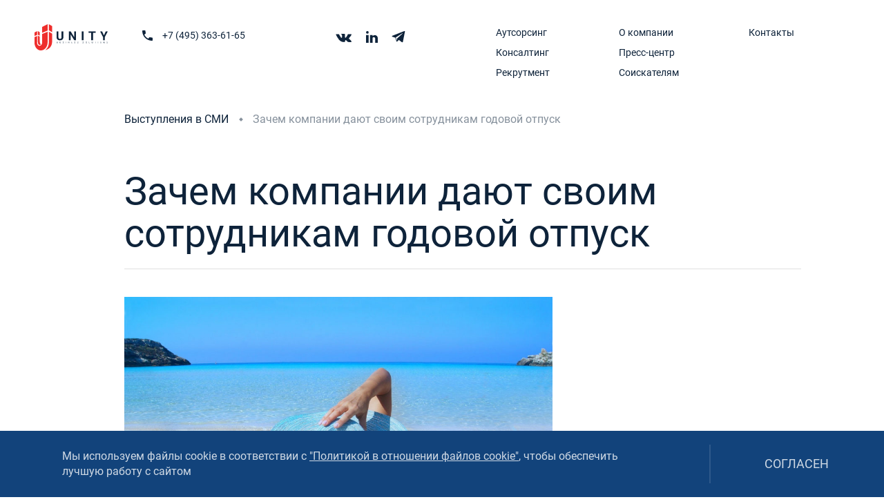

--- FILE ---
content_type: text/html; charset=UTF-8
request_url: https://unity.ru/ru/press/public-speaking/zachem-kompanii-dayut-svoim-sotrudnikam-godovoy-otpusk/
body_size: 9182
content:
<!DOCTYPE html>
<html lang="ru">

<head>
    <meta charset="UTF-8">
    <meta http-equiv="X-UA-Compatible" content="IE=edge">
    <meta name="viewport" content="width=device-width, initial-scale=1.0">
    <meta name="description" content="Зачем компании дают своим сотрудникам годовой отпуск | Услуги аутсорсинга подбора персонала и бизнес-процессов, IT-аутсорсинг, точечный и массовый подбор персонала, комплексные и индивидуальный решения в консалтинге." />
    <title>UNITY | Зачем компании дают своим сотрудникам годовой отпуск</title>
    <link href="/bitrix/cache/css/s1/unity/template_2bb90e3f6cd10ff1fed6f6f6e23efce3/template_2bb90e3f6cd10ff1fed6f6f6e23efce3_v1.css?1764316435480053" type="text/css"  data-template-style="true" rel="stylesheet" />
    <link rel="icon" type="image/png" href="/local/templates/unity/favicon.ico">
<script type="text/javascript" src="https://www.google.com/recaptcha/api.js?hl=ru&render=explicit" async defer></script>



    <script type="text/javascript">var _ba = _ba || []; _ba.push(["aid", "5ec210348ef0fb251e2fce4a51bb161f"]); _ba.push(["host", "unity.ru"]); (function() {var ba = document.createElement("script"); ba.type = "text/javascript"; ba.async = true;ba.src = (document.location.protocol == "https:" ? "https://" : "http://") + "bitrix.info/ba.js";var s = document.getElementsByTagName("script")[0];s.parentNode.insertBefore(ba, s);})();</script>



    <link rel="icon" href="/local/templates/unity/favicon.ico" type="image/x-icon">
    <link rel="shortcut icon" href="/local/templates/unity/favicon.ico" type="image/x-icon">
    <link rel="icon" type="image/png" href="/local/templates/unity/favicon-32x32.png" sizes="32x32">
    <link rel="icon" type="image/png" href="/local/templates/unity/favicon-16x16.png" sizes="16x16">
    <link rel="apple-touch-icon" sizes="180x180" href="/local/templates/unity/apple-touch-icon-180x180.png">
    <link rel="icon" type="image/png" href="/local/templates/unity/android-chrome-192x192.png" sizes="192x192">
    <link rel="icon" type="image/png" href="/local/templates/unity/android-chrome-512x512.png" sizes="512x512">

    <link rel="stylesheet" href="/local/templates/unity/assets/vendor.css">
    <link rel="stylesheet" href="/local/templates/unity/assets/app.min.css">

    <meta property="og:title" content="UNITY | Зачем компании дают своим сотрудникам годовой отпуск"/>
    <meta property="og:description" content="Зачем компании дают своим сотрудникам годовой отпуск | Услуги аутсорсинга подбора персонала и бизнес-процессов, IT-аутсорсинг, точечный и массовый подбор персонала, комплексные и индивидуальный решения в консалтинге."/>
    <meta property="og:image" content="http://unity.ru/local/templates/unity/android-chrome-192x192.png"/>
    <meta property="og:image:secure_url" content="https://unity.ru/local/templates/unity/android-chrome-192x192.png"/>
    	<link rel="canonical" href="https://unity.ru/ru/press/public-speaking/zachem-kompanii-dayut-svoim-sotrudnikam-godovoy-otpusk/"/>
    <script src="https://api-maps.yandex.ru/2.1/?apikey=2809d415-b4ed-42d6-981e-9072b487cb6b&lang=ru_RU" type="text/javascript"></script>
</head>

<body>
    <div class="bx-panel-box" data-bx-panel>
        <div id="panel"></div>
    </div>
    <header class="header header--dark" data-header>
        <div class="header__wrap">
            <div class="header__container">
                                    <a href="tel:+7(495)363-61-65" class="mnav__phone mnav__phone--tablet link">
                        <svg class="mnav__phone-icon" width="15" height="15">
                            <use xlink:href="#icon-phone"></use>
                        </svg>
                    </a>
                
                <div class="header__mtoggle">
                    <a href="#" class="mtoggle" data-mtoggle>
                        <span class="mtoggle__icon"></span>
                    </a>
                </div>

                <div class="header__brand">
                    <a href="/ru/" class="brand">
                        <img src="/local/templates/unity/assets/images/logo-light.svg" class="brand__img" width="142" height="50" alt="UNITY Logo">
                        <img src="/local/templates/unity/assets/images/logo-dark.svg" class="brand__img brand__img--dark" width="142" height="50" alt="UNITY Logo">
                    </a>
                </div>

                <div class="header__nav">
                    <nav class="mnav" data-nav>
                        <div class="mnav__wrap">
                            <div class="mnav__brand">
                                <a href="/ru/" class="brand">
                                    <img src="/local/templates/unity/assets/images/logo-light.svg" class="brand__img" width="142" height="50" alt="UNITY Logo">
                                    <img src="/local/templates/unity/assets/images/logo-dark.svg" class="brand__img brand__img--dark" width="142" height="50" alt="UNITY Logo">
                                </a>
                            </div>

                            <div class="header__contacts">
                                                                    <a href="tel:+7(495)363-61-65" class="mnav__phone link">
                                        <svg class="mnav__phone-icon" width="15" height="15">
                                            <use xlink:href="#icon-phone"></use>
                                        </svg>
                                        +7 (495) 363-61-65                                    </a>
                                
                                <button class="btn header__modal-btn" data-custom-open="modal-feedback">Обратная связь</button>
                                                                    <ul class="mnav__socials nx-socials">
                                                                                                                                <li class="nx-socials__item">
                                                <a href="https://vk.com/kaunity" class="nx-socials__link" target="_blank" rel="nofollow noopener">
                                                    <svg class="nx-socials__icon" width="24" height="13"><use xlink:href="#icon-vk"></use></svg>                                                </a>
                                            </li>
                                                                                                                                <li class="nx-socials__item">
                                                <a href="https://www.linkedin.com/company/unity-personnel-agency/" class="nx-socials__link" target="_blank" rel="nofollow noopener">
                                                    <svg class="nx-socials__icon" width="17" height="17"><use xlink:href="#icon-linkedin"></use></svg>                                                </a>
                                            </li>
                                                                                                                                <li class="nx-socials__item">
                                                <a href="https://t.me/unitycompany" class="nx-socials__link" target="_blank" rel="nofollow noopener">
                                                    <svg class="nx-socials__icon" width="20" height="17"><use xlink:href="#icon-telegram"></use></svg>                                                </a>
                                            </li>
                                                                            </ul>
                                                            </div>

                            <div class="mnav__menu">
                                <ul class="main-menu">
            <li class="main-menu__el" data-menu-el>
            <a href="/ru/services/outsourcing/" class="main-menu__link">
                 Аутсорсинг            </a>
        </li>
            <li class="main-menu__el" data-menu-el>
            <a href="/ru/services/consulting/" class="main-menu__link">
                Консалтинг            </a>
        </li>
            <li class="main-menu__el" data-menu-el>
            <a href="/ru/services/recruitment/" class="main-menu__link">
                Рекрутмент            </a>
        </li>
    
            <li class="main-menu__el" data-menu-el>
            <a href="/ru/about/" class="main-menu__link">
                О компании            </a>
        </li>
            <li class="main-menu__el" data-menu-el>
            <a href="/ru/press/" class="main-menu__link">
                Пресс-центр            </a>
        </li>
            <li class="main-menu__el" data-menu-el>
            <a href="/ru/vacancy/" class="main-menu__link">
                Соискателям            </a>
        </li>
            <li class="main-menu__el" data-menu-el>
            <a href="/ru/contacts/" class="main-menu__link">
                Контакты            </a>
        </li>
    </ul>
                            </div>

                            
                        </div>
                    </nav>
                </div>


            </div>
        </div>
    </header>
<div class="assembly-page">
    <div class="wrapper__content">
        <div class="nx-breadcrumbs wrapper container">
                            <div class="nx-breadcrumbs__item">
                    <a href="/ru/press/public-speaking/"
                       class="nx-breadcrumbs__link">
                        Выступления в СМИ                    </a>
                    <i class="nx-breadcrumbs__arrow"></i>
                </div>
                            <div class="nx-breadcrumbs__item">
                    <a href=""
                       class="nx-breadcrumbs__link">
                        Зачем компании дают своим сотрудникам годовой отпуск                    </a>
                    <i class="nx-breadcrumbs__arrow"></i>
                </div>
                    </div>

<section class="vacancy">
    <div class="wrapper container">
        <div class="vacancy__content">
            <div class="vacancy__head-wrapper">
                <h1 class="vacancy__heading">Зачем компании дают своим сотрудникам годовой отпуск</h1>
            </div>

            <div class="vacancy__wrapper">
                <div class="vacancy__info">
                    
                                    </div>
                            </div>
        </div>
    </div>
</section>
    <section class="event wrapper">
        <div class="event__content container">
            <div class="event__text assembly-page__text">
                <p>
 <img alt="Зачем компании дают своим сотрудникам годовой отпуск" src="/upload/medialibrary/525/fog9109b9fonuhlkhr7150yzyd8oykf7.jpg">
</p>
<p>
	 «Сбер» стала предлагать своим сотрудникам длительный неоплачиваемый отпуск (от 3 месяцев до года) с сохранением места. Эта мера призвана снизить риски профессионального выгорания и мотивировать персонал. Саббатикалы – новое явление для российского рынка труда, и не всем соискателям будет интересна эта опция в компенсационном пакете работодателя, считает&nbsp;<b>Феликс Кугел</b>, управляющий директор UNITY. Как правило, длительный отпуск предлагают сотрудникам со стажем, и зумеры, не нацеленные на долгосрочную карьеру в рамках одной компании, могут недоработать до своего саббатикала.
</p>

<p>
	 Статья о саббатикалах с комментарием Феликса Кугела доступна на сайте&nbsp;<a href="https://pro.rbc.ru/news/60ee3df49a794705dbaa21d6" target="_blank" rel="nofollow noopener">РБК Pro&nbsp;</a>.
</p>            </div>
        </div>
            </section>
<div class="nx-share wrapper container">
            <div class="nx-share__label">Поделиться</div>
    
    <div class="likely likely_dnext">
        <div class="vkontakte">
            <svg width="24" height="13">
                <use xlink:href="#icon-vk"></use>
            </svg>
        </div>
        <div class="telegram">
            <svg width="20" height="17">
                <use xlink:href="#icon-telegram"></use>
            </svg>
        </div>

        <div class="linkedin">
            <svg width="18" height="18">
                <use xlink:href="#icon-linkedin"></use>
            </svg>
        </div>
    </div>
</div>
            </div>
</div>

<footer class="footer ">

    <div class="footer__mailing footer__wrapper">
        <div class="footer__head-wrapper vertical-head vertical-head--center-align">
            <h2 class="footer__heading heading">Рассылка</h2>
        </div>

        <p class="footer__mailing-title">
            Подпишитесь на наши новости, кейсы, исследования        </p>

        <form action="/ru/request/" data-modal-form class="footer__form">
            <div class="form-group" data-form-group>
                <label class="footer__label nx-dynamic-label" data-dynamic-label>
                    <input name="email" type="text" class="footer__input nx-form-element" data-dynamic-inp>
                    <input name="turing" type="text" class="visually-hidden" value="">
                    <span class="footer__placeholder nx-dynamic-label__text">Ваша почта</span>
                    <span class="footer__placeholder footer__placeholder--mobile nx-dynamic-label__text">Подпишитесь на рассылку</span>

                    <button type="submit" class="footer__submit" data-send-request="subscribe">
                        <svg width="21" height="14">
                            <use xlink:href="#icon-arrow-right"></use>
                        </svg>
                    </button>
                </label>
            </div>

            <span class="footer__personal-text">
                Даю <a href="https://unity.ru/ru/policy/" class="link">согласие</a> на обработку моих персональных данных и принимаю условия <a href="https://unity.ru/ru/terms/" class="link">политики</a> в отношении обработки персональных данных            </span>
        </form>
    </div>

    <div class="footer__contacts footer__wrapper">
                    <div class="footer__contacts-item">
                <a href="tel:+7(495)363-61-65" class="footer__phone">
                    <svg class="nx-socials__icon" width="17" height="17">
                        <use xlink:href="#icon-phone"></use>
                    </svg>
                    +7 (495) 363-61-65                </a>
            </div>
                <div class="footer__contacts-item">
            <button class="btn footer__modal-btn" data-custom-open="modal-feedback">Обратная связь</button>
        </div>
                    <div class="footer__contacts-item">
                <ul class="footer__socials nx-socials">
                                            <li class="nx-socials__item">
                            <a href="https://vk.com/kaunity" class="nx-socials__link" target="_blank" rel="nofollow noopener">
                                <svg class="nx-socials__icon" width="24" height="13"><use xlink:href="#icon-vk"></use></svg>                            </a>
                        </li>
                                            <li class="nx-socials__item">
                            <a href="https://www.linkedin.com/company/unity-personnel-agency/" class="nx-socials__link" target="_blank" rel="nofollow noopener">
                                <svg class="nx-socials__icon" width="17" height="17"><use xlink:href="#icon-linkedin"></use></svg>                            </a>
                        </li>
                                            <li class="nx-socials__item">
                            <a href="https://t.me/unitycompany" class="nx-socials__link" target="_blank" rel="nofollow noopener">
                                <svg class="nx-socials__icon" width="20" height="17"><use xlink:href="#icon-telegram"></use></svg>                            </a>
                        </li>
                                    </ul>
            </div>
                <div class="footer__contacts-item footer__contacts-item--associations">
            <div class="footer__associations footer__associations--contacts associations">
                <ul class="associations__list">
                                            <li class="associations__item">
                            <a href="https://amr.ru/" class="associations__link"
                                target="_blank" rel="nofollow noopener">
                                <svg width="35" height="51">
                                    <use xlink:href="#icon-associations-managers"></use>
                                </svg>
                            </a>
                        </li>
                    
                                            <li class="associations__item">
                            <a href="https://achaz.ru/" class="associations__link"
                               target="_blank" rel="nofollow noopener">
                                <svg width="47" height="47">
                                    <use xlink:href="#icon-associations-agency"></use>
                                </svg>
                            </a>
                        </li>
                                    </ul>
            </div>
        </div>
    </div>

    <div class="footer__links footer__wrapper">
        <div class="footer__head-wrapper vertical-head">
            <a href="#" class="footer__heading heading">Наверх</a>
        </div>

        
    <div class="f-links">
        <a href="/ru/services/outsourcing/" class="f-links__title"> Аутсорсинг</a>

        <ul class="f-links__list">
                        <li class="f-links__item">
                <a href="/ru/services/outsourcing/it-outsourcing/" class="f-links__link link">IT-аутсорсинг</a>
            </li>
                        <li class="f-links__item">
                <a href="/ru/services/outsourcing/outsourcing-personala-torgovykh-setey/" class="f-links__link link">Аутсорсинг персонала торговых сетей</a>
            </li>
                        <li class="f-links__item">
                <a href="/ru/services/outsourcing/outsourcing-proizvodstvennykh-funktsiy-skladskoy-logistiki-i-dr-vspomogatelnykh-funktsiy/" class="f-links__link link">Аутсорсинг производственных функций, складской логистики и других вспомогательных функций</a>
            </li>
                        <li class="f-links__item">
                <a href="/ru/services/outsourcing/tsentr-professionalnogo-obucheniya-i-razvitiya-personala/" class="f-links__link link">Центр профессионального обучения и развития персонала</a>
            </li>
                        <li class="f-links__item">
                <a href="/ru/services/outsourcing/outsourcing-protsessa-rekrutmenta-rpo/" class="f-links__link link">Аутсорсинг процесса рекрутмента (RPO)</a>
            </li>
                        <li class="f-links__item">
                <a href="/ru/services/outsourcing/outsourcing-kadrovogo-deloproizvodstva-kdp/" class="f-links__link link">Аутсорсинг кадрового делопроизводства (КДП)</a>
            </li>
                        <li class="f-links__item">
                <a href="/ru/services/outsourcing/outsourcing-biznes-protsessov/" class="f-links__link link">Аутсорсинг бизнес-процессов</a>
            </li>
                        <li class="f-links__item">
                <a href="/ru/services/outsourcing/outsourcing-proizvodstvennoy-bezopasnosti/" class="f-links__link link">Аутсорсинг производственной безопасности и охраны труда</a>
            </li>
                    </ul>
    </div>
    <div class="f-links">
        <a href="/ru/services/consulting/" class="f-links__title">Консалтинг</a>

        <ul class="f-links__list">
                        <li class="f-links__item">
                <a href="/ru/services/consulting/obzor-zarabotnykh-plat/" class="f-links__link link">Обзор заработных плат</a>
            </li>
                        <li class="f-links__item">
                <a href="/ru/services/consulting/treningi-i-obuchenie/" class="f-links__link link">Тренинги и обучение</a>
            </li>
                        <li class="f-links__item">
                <a href="/ru/services/consulting/konsalting-v-sfere-proizvodstvennoy-bezopasnosti/" class="f-links__link link">Консалтинг в сфере производственной безопасности и охраны труда</a>
            </li>
                        <li class="f-links__item">
                <a href="/ru/services/consulting/upravlencheskiy-konsalting/" class="f-links__link link">Управленческий консалтинг</a>
            </li>
                    </ul>
    </div>
    <div class="f-links">
        <a href="/ru/services/recruitment/" class="f-links__title">Рекрутмент</a>

        <ul class="f-links__list">
                        <li class="f-links__item">
                <a href="/ru/services/recruitment/poisk-i-podbor-top-menedzherov-i-redkikh-spetsialistov/" class="f-links__link link">Поиск и подбор топ-менеджеров</a>
            </li>
                        <li class="f-links__item">
                <a href="/ru/services/recruitment/poisk-i-podbor-spetsialistov-vsekh-urovney-i-spetsializatsiy/" class="f-links__link link">Поиск и подбор специалистов всех уровней и специализаций</a>
            </li>
                        <li class="f-links__item">
                <a href="/ru/services/recruitment/massovyy-podbor-personala/" class="f-links__link link">Массовый подбор персонала</a>
            </li>
                    </ul>
    </div>

    </div>

    <div class="footer__nav footer__wrapper">
        <ul class="main-menu">
            <li class="main-menu__el" data-menu-el>
            <a href="/ru/about/" class="main-menu__link">
                О компании            </a>
        </li>
            <li class="main-menu__el" data-menu-el>
            <a href="/ru/press/" class="main-menu__link">
                Пресс-центр            </a>
        </li>
            <li class="main-menu__el" data-menu-el>
            <a href="/ru/vacancy/" class="main-menu__link">
                Соискателям            </a>
        </li>
            <li class="main-menu__el" data-menu-el>
            <a href="/ru/contacts/" class="main-menu__link">
                Контакты            </a>
        </li>
    
    <li class="main-menu__el" data-menu-el>
            <!--<a href="" class="footer__lang lang">
        <img src="/local/templates/unity/assets/images/lang-uk.svg" width="21" height="21" alt="UK">
        En
    </a>-->
    <!--<a href="" class="footer__lang lang">
        <img src="/local/templates/unity/assets/images/lang-ru.png" width="21" height="21" alt="RU">
        Ru
</a> -->
    </li>
</ul>


    </div>

<div class="footer__nav footer__wrapper">
	<ul class="main-menu dop_menu">
		<li class="main-menu__el" data-menu-el="">
			<a href="/ru/terms/" class="main-menu__link">
			Политика обработки персональных данных</a>
		</li>
		<li class="main-menu__el" data-menu-el="">
			<a href="/ru/policy/" class="main-menu__link">
			Согласие на обработку персональных данных</a>
		</li>
	</ul>
</div>

    <div class="footer__bottom footer__wrapper">
        <div class="footer__bottom-item">
            <span class="footer__copy-text">&copy; 1999–2026 UNITY Business Solutions</span>
        </div>


        <!--<div class="footer__bottom-item footer__bottom-item--desktop">
            <a href="https://unity.ru/ru/terms/" class="link" target="_blank" rel="noopener">
                Политика обработки персональных данных            </a>
        </div>-->

        <div class="footer__associations footer__associations--bottom associations">
            <ul class="associations__list">
                                    <li class="associations__item">
                        <a href="https://amr.ru/" class="associations__link"
                           target="_blank" rel="nofollow noopener">
                            <svg width="35" height="51">
                                <use xlink:href="#icon-associations-managers"></use>
                            </svg>
                        </a>
                    </li>
                
                                    <li class="associations__item">
                        <a href="https://achaz.ru/" class="associations__link"
                           target="_blank" rel="nofollow noopener">
                            <svg width="47" height="47">
                                <use xlink:href="#icon-associations-agency"></use>
                            </svg>
                        </a>
                    </li>
                            </ul>
        </div>

        <div class="footer__bottom-item">
            <span class="footer__created-by">Разработано в</span>
<!--            DEVELOPMENT_BY-->
            <a href="https://nota.media" class="link" target="_blank" rel="nofollow noopener">
                Notamedia
            </a>
        </div>
    </div>

</footer>

<div class="cookie" data-cookie>
    <div class="cookie__wrapper">
        <p class="cookie__text">
            Мы используем файлы cookie в соответствии с <a href="https://unity.ru/ru/pages/politika-v-otnoshenii-faylov-cookie/"class="link">"Политикой в отношении файлов cookie"</a>, чтобы обеспечить лучшую работу с сайтом        </p>

        <button class="cookie__btn" data-cookie-agree>
            Согласен        </button>
    </div>
</div>



<div class="modal micromodal-slide" id="modal-feedback" aria-hidden="true">
    <div class="modal__overlay" tabindex="-1" data-custom-close="modal-feedback">
        <div class="modal__container" role="dialog" aria-modal="true" aria-labelledby="modal-feedback-title">

            <header class="modal__header">
                <h2 class="modal__title" id="modal-feedback-title">
                    Обратная связь                </h2>
                <button class="modal__close" data-custom-close="modal-feedback">
                    <svg width="24" height="24">
                        <use xlink:href="#icon-close"></use>
                    </svg>
                </button>
            </header>

            <div class="modal__content">
                <form action="/ru/request/" method="post" class="captcha">
                    
                    <input type="text" class="visually-hidden" name="turing" value="">
                    <div class="form-group" data-form-group>
                        <select name="subject" single data-custom-select>
                            <option value="0" disabled selected>Выберите тему</option>

                                                            <option value="127">Услуги</option>
                                                            <option value="128">Поиск работы</option>
                                                            <option value="129">СМИ: запрос на комментарий</option>
                                                            <option value="830">Другое</option>
                                                    </select>
                    </div>

                    <div class="form-group" data-form-group>
                        <label class="nx-dynamic-label" data-dynamic-label>
                            <textarea class="nx-dynamic-label__input nx-form-element" name="message" rows="1" data-dynamic-inp data-autosize-textarea></textarea>

                            <span class="nx-dynamic-label__text">Сообщение</span>
                        </label>
                    </div>

                    <div class="form-group" data-form-group>
                        <label class="nx-dynamic-label" data-dynamic-label>
                            <input type="text" class="nx-dynamic-label__input nx-form-element" name="name" value="" data-dynamic-inp>

                            <span class="nx-dynamic-label__text">Контактное лицо</span>
                        </label>
                    </div>

                    <div class="flex-row">
                        <div class="form-group flex-col xs-24 sm-12" data-form-group>
                            <label class="nx-dynamic-label" data-dynamic-label>
                                <input type="text" class="nx-dynamic-label__input nx-form-element" name="email" value="" data-dynamic-inp>

                                <span class="nx-dynamic-label__text">Email</span>
                            </label>
                        </div>

                        <div class="form-group flex-col xs-24 sm-12" data-form-group>
                            <label class="nx-dynamic-label" data-dynamic-label>
                                <input type="text" class="nx-dynamic-label__input nx-form-element" name="phone" data-dynamic-inp data-phone-mask required>
                                <span class="nx-dynamic-label__text">Телефон</span>
                            </label>

                            <span class="modal__not-necessary">Необязательное поле</span>
                        </div>
                    </div>

                    <div class="nx-files nx-files_upload" data-files>
                        <label class="nx-files__label">
                            <span class="nx-files__link">
                                <svg class="nx-files__icon" width="18" height="19">
                                    <use xlink:href="#icon-attach"></use>
                                </svg>

                                <div class="nx-files__content">
                                    <span class="nx-files__title">Прикрепить файл</span>
                                    <div class="nx-files__type">до 7 Мб (PDF, MS Word)</div>
                                </div>
                            </span>
                            <input type="file" multiple name="files[]" class="hidden" data-files-inp="file" data-accept="pdf|doc|docx" data-name="files[]">
                        </label>
                    </div>

                    <div class="nx-actions nx-actions_modal">
                        <div class="nx-actions__item nx-actions__item_agree">
                            <div class="checkbox">
                                <input type="checkbox" id="agree-feedback" name="agree-feedback" class="nx-actions__agree-checkbox hidden" data-agree-inp>
                                <label class="nx-actions__agree-label" for="agree-feedback">Даю <a href="https://unity.ru/ru/policy/" class="link">согласие</a> на обработку моих персональных данных и принимаю условия <a href="https://unity.ru/ru/terms/" class="link">политики</a> в отношении обработки персональных данных</label>
                            </div>
                        </div>

                        <div class="nx-actions__item">
                            <button type="submit"
                                    class="btn modal__btn"
                                    data-send-request="feedback"
                                    data-agree-btn disabled>
                                Отправить                            </button>
                        </div>
                    </div>
                </form>
                <span class="modal__bottom-text">Заполните, пожалуйста, все обязательные поля</span>
            </div>
        </div>
    </div>
</div>
<div class="modal modal--ok micromodal-slide" id="modal-feedback-ok" aria-hidden="true">
  <div class="modal__overlay" tabindex="-1" data-custom-close="modal-feedback-ok">
    <div class="modal__container" role="dialog" aria-modal="true" aria-labelledby="modal-feedback-ok-title">

      <div class="modal__content">
        <svg width="39" height="38">
          <use xlink:href="#icon-ok"></use>
        </svg>
        <h2 class="modal__title" id="modal-feedback-ok-title">
            Благодарим за обратную связь!        </h2>
        <p class="modal__description">
            В ближайшее время Ваш запрос будет рассмотрен.        </p>
        <button class="modal__close" data-custom-close="modal-feedback-ok">
          <svg width="24" height="24">
            <use xlink:href="#icon-close"></use>
          </svg>
        </button>
      </div>

    </div>
  </div>
</div>

<div class="modal micromodal-slide" id="modal-create-resume" aria-hidden="true">
    <div class="modal__overlay" tabindex="-1" data-custom-close="modal-create-resume">
        <div class="modal__container" role="dialog" aria-modal="true" aria-labelledby="modal-create-resume-title">

            <header class="modal__header">
                <h2 class="modal__title" id="modal-create-resume-title">
                    Резюме                </h2>
                <button class="modal__close" data-custom-close="modal-create-resume">
                    <svg width="24" height="24">
                        <use xlink:href="#icon-close"></use>
                    </svg>
                </button>
            </header>

            <div class="modal__content">
                <form action="/ru/request/" method="post">
                    <input type="text" class="visually-hidden" name="turing" value="">
                    <div class="form-group" data-form-group>
                        <span class="modal__sub-title">Контактное лицо</span>

                        <label class="nx-dynamic-label" data-dynamic-label>
                            <input type="text" class="nx-dynamic-label__input nx-form-element" name="name" data-dynamic-inp>

                            <span class="nx-dynamic-label__text">Фамилия Имя Отчество</span>
                        </label>
                    </div>

                    <div class="flex-row">
                        <div class="form-group flex-col xs-24 sm-12" data-form-group>
                            <label class="nx-dynamic-label" data-dynamic-label>
                                <input type="text" class="nx-dynamic-label__input nx-form-element" name="email" data-dynamic-inp>

                                <span class="nx-dynamic-label__text">Email</span>
                            </label>
                        </div>

                        <div class="form-group flex-col xs-24 sm-12" data-form-group>
                            <label class="nx-dynamic-label" data-dynamic-label>
                                <input type="text" class="nx-dynamic-label__input nx-form-element" name="phone" data-dynamic-inp data-phone-mask required>
                                <span class="nx-dynamic-label__text">Телефон</span>
                            </label>

                            <span class="modal__not-necessary">Необязательное поле</span>
                        </div>

                        <div class="form-group flex-col xs-24 sm-12" data-form-group>
                            <label class="nx-dynamic-label" data-dynamic-label>
                                <input type="date" class="nx-dynamic-label__input nx-form-element" name="birthday" data-dynamic-inp data-date-input data-lang="ru">

                                <span class="nx-dynamic-label__text">Дата рождения</span>
                            </label>
                        </div>

                        <div class="form-group flex-col xs-24 sm-12" data-form-group>
                            <label class="nx-dynamic-label" data-dynamic-label>
                                <input type="text" class="nx-dynamic-label__input nx-form-element" name="city" value="" data-dynamic-inp>

                                <span class="nx-dynamic-label__text">Город</span>
                            </label>
                        </div>
                    </div>

                    <div class="form-group" data-form-group>
                        <span class="modal__sub-title">Специальность</span>

                        <label class="nx-dynamic-label" data-dynamic-label>
                            <input type="text" class="nx-dynamic-label__input nx-form-element" name="desired-position" data-dynamic-inp>

                            <span class="nx-dynamic-label__text">Желаемая должность</span>
                        </label>
                    </div>

                    <div class="form-group" data-form-group>
                        <label class="nx-dynamic-label" data-dynamic-label>
                            <input type="text" class="nx-dynamic-label__input nx-form-element" name="salary" data-dynamic-inp>

                            <span class="nx-dynamic-label__text">Зарплатные ожидания</span>
                        </label>
                    </div>


                    <div class="form-group" data-form-group>
                        <span class="modal__sub-title">Образование</span>

                        <label class="nx-dynamic-label" data-dynamic-label>
                            <input type="text" class="nx-dynamic-label__input nx-form-element" name="education" data-dynamic-inp>

                            <span class="nx-dynamic-label__text">Образование</span>
                        </label>
                    </div>

                    <div class="form-group" data-form-group>
                        <label class="nx-dynamic-label" data-dynamic-label>
                            <input type="text" class="nx-dynamic-label__input nx-form-element" name="additional-education" data-dynamic-inp>

                            <span class="nx-dynamic-label__text">Дополнительное образование</span>
                        </label>
                    </div>

                    <div class="form-group" data-form-group>
                        <span class="modal__sub-title">Владение языками</span>

                        <label class="nx-dynamic-label" data-dynamic-label>
                            <input type="text" class="nx-dynamic-label__input nx-form-element" name="languages" data-dynamic-inp>

                            <span class="nx-dynamic-label__text">Иностранные языки</span>
                        </label>
                    </div>

                    <div class="form-group" data-form-group>
                        <span class="modal__sub-title">Опыт работы</span>

                        <label class="nx-dynamic-label" data-dynamic-label>
                            <input type="text" class="nx-dynamic-label__input nx-form-element" name="last-work-duration" data-dynamic-inp>

                            <span class="nx-dynamic-label__text">Продолжительность работы на последнем месте</span>
                        </label>
                    </div>

                    <div class="form-group" data-form-group>
                        <label class="nx-dynamic-label" data-dynamic-label>
                            <input type="text" class="nx-dynamic-label__input nx-form-element" name="organization" data-dynamic-inp>

                            <span class="nx-dynamic-label__text">Организация</span>
                        </label>
                    </div>

                    <div class="form-group" data-form-group>
                        <label class="nx-dynamic-label" data-dynamic-label>
                            <input type="text" class="nx-dynamic-label__input nx-form-element" name="position" data-dynamic-inp>

                            <span class="nx-dynamic-label__text">Должность</span>
                        </label>
                    </div>

                    <div class="form-group" data-form-group>
                        <label class="nx-dynamic-label" data-dynamic-label>
                            <input type="text" class="nx-dynamic-label__input nx-form-element" name="duties" data-dynamic-inp>

                            <span class="nx-dynamic-label__text">Обязанности</span>
                        </label>
                    </div>

                    <div class="form-group" data-form-group>
                        <label class="nx-dynamic-label" data-dynamic-label>
                            <input type="text" class="nx-dynamic-label__input nx-form-element" name="skills" data-dynamic-inp>

                            <span class="nx-dynamic-label__text">Ключевые навыки</span>
                        </label>
                    </div>

                    <div class="nx-actions nx-actions_modal">
                        <div class="nx-actions__item nx-actions__item_agree">
                            <div class="checkbox">
                                <input type="checkbox" id="agree-create-resume" name="agree-create-resume" class="nx-actions__agree-checkbox hidden" data-agree-inp>
                                <label class="nx-actions__agree-label" for="agree-create-resume">
                                    Даю <a href="https://unity.ru/ru/policy/" class="link">согласие</a> на обработку моих персональных данных и принимаю условия <a href="https://unity.ru/ru/terms/" class="link">политики</a> в отношении обработки персональных данных                            </div>
                        </div>

                        <div class="nx-actions__item">
                            <button type="submit" class="btn modal__btn" data-send-request="create-resume" data-agree-btn disabled>Отправить</button>
                        </div>
                    </div>
                </form>
                <span class="modal__bottom-text">Заполните, пожалуйста, все обязательные поля</span>
            </div>
        </div>
    </div>
</div>
<div class="modal modal--ok micromodal-slide" id="modal-create-resume-ok" aria-hidden="true">
  <div class="modal__overlay" tabindex="-1" data-custom-close="modal-create-resume-ok">
    <div class="modal__container" role="dialog" aria-modal="true" aria-labelledby="modal-create-resume-ok-title">

      <div class="modal__content">
        <svg width="39" height="38">
          <use xlink:href="#icon-ok"></use>
        </svg>
        <h2 class="modal__title" id="modal-create-resume-ok-title">
            Спасибо!        </h2>
        <p class="modal__description">
            Ваше резюме успешно отправлено.        </p>
        <button class="modal__close" data-custom-close="modal-create-resume-ok">
          <svg width="24" height="24">
            <use xlink:href="#icon-close"></use>
          </svg>
        </button>
      </div>

    </div>
  </div>
</div>


<div class="modal micromodal-slide" id="modal-comment-request" aria-hidden="true">
    <div class="modal__overlay" tabindex="-1" data-custom-close="modal-comment-request">
        <div class="modal__container" role="dialog" aria-modal="true" aria-labelledby="modal-comment-request-title">

            <header class="modal__header">
                <h2 class="modal__title" id="modal-comment-request-title">
                    Запрос на комментарий                </h2>
                <button class="modal__close" data-custom-close="modal-comment-request">
                    <svg width="24" height="24">
                        <use xlink:href="#icon-close"></use>
                    </svg>
                </button>
            </header>

            <div class="modal__content">
                <form action="/ru/request/" method="post">

                    <input type="text" name="turing" value="" class="visually-hidden">

                    <div class="form-group" data-form-group>
                        <label class="nx-dynamic-label" data-dynamic-label>
                            <input type="text" class="nx-dynamic-label__input nx-form-element" name="name" value="" data-dynamic-inp>

                            <span class="nx-dynamic-label__text">Контактное лицо</span>
                        </label>
                    </div>

                    <div class="form-group" data-form-group>
                        <label class="nx-dynamic-label" data-dynamic-label>
                            <input type="text" class="nx-dynamic-label__input nx-form-element" name="media" value="" data-dynamic-inp>

                            <span class="nx-dynamic-label__text">СМИ</span>
                        </label>
                    </div>

                    <div class="flex-row">
                        <div class="form-group flex-col xs-24 sm-12" data-form-group>
                            <label class="nx-dynamic-label" data-dynamic-label>
                                <input type="text" class="nx-dynamic-label__input nx-form-element" name="email" value="" data-dynamic-inp>

                                <span class="nx-dynamic-label__text">Email</span>
                            </label>
                        </div>

                        <div class="form-group flex-col xs-24 sm-12" data-form-group>
                            <label class="nx-dynamic-label" data-dynamic-label>
                                <input type="text" class="nx-dynamic-label__input nx-form-element" name="phone" data-dynamic-inp data-phone-mask required>
                                <span class="nx-dynamic-label__text">Телефон</span>
                            </label>

                            <span class="modal__not-necessary">Необязательное поле</span>
                        </div>
                    </div>

                    <div class="form-group" data-form-group>
                        <label class="nx-dynamic-label" data-dynamic-label>
                            <textarea class="nx-dynamic-label__input nx-form-element" name="comment" rows="1" data-dynamic-inp data-autosize-textarea></textarea>

                            <span class="nx-dynamic-label__text">Комментарий</span>
                        </label>
                    </div>

                    <div class="nx-files nx-files_upload" data-files>
                        <label class="nx-files__label">
                            <span class="nx-files__link">
                                <svg class="nx-files__icon" width="18" height="19">
                                    <use xlink:href="#icon-attach"></use>
                                </svg>

                                <div class="nx-files__content">
                                    <span class="nx-files__title">Прикрепить файл</span>
                                    <div class="nx-files__type">до 7 Мб (PDF, MS Word)</div>
                                </div>
                            </span>
                            <input type="file" multiple name="files[]" class="hidden" data-files-inp="file" data-accept="pdf|doc|docx" data-name="files[]">
                        </label>
                    </div>

                    <div class="nx-actions nx-actions_modal">
                        <div class="nx-actions__item nx-actions__item_agree">
                            <div class="checkbox">
                                <input type="checkbox" id="agree-comment-request" name="agree-comment-request" class="nx-actions__agree-checkbox hidden" data-agree-inp>
                                <label class="nx-actions__agree-label" for="agree-comment-request">
                                    Даю <a href="https://unity.ru/ru/policy/" class="link">согласие</a> на обработку моих персональных данных и принимаю условия <a href="https://unity.ru/ru/terms/" class="link">политики</a> в отношении обработки персональных данных                                                                    </label>
                            </div>
                        </div>

                        <div class="nx-actions__item">
                            <button type="submit" class="btn modal__btn" data-send-request="comment-request" data-agree-btn disabled>Отправить</button>
                        </div>
                    </div>
                </form>
                <span class="modal__bottom-text">Заполните, пожалуйста, все обязательные поля</span>
            </div>
        </div>
    </div>
</div>
<div class="modal modal--ok micromodal-slide" id="modal-comment-request-ok" aria-hidden="true">
  <div class="modal__overlay" tabindex="-1" data-custom-close="modal-comment-request-ok">
    <div class="modal__container" role="dialog" aria-modal="true" aria-labelledby="modal-comment-request-ok-title">

      <div class="modal__content">
        <svg width="39" height="38">
          <use xlink:href="#icon-ok"></use>
        </svg>
        <h2 class="modal__title" id="modal-comment-request-ok-title">
            Спасибо!        </h2>
        <p class="modal__description">
            Ваш запрос успешно отправлен.        </p>
        <button class="modal__close" data-custom-close="modal-comment-request-ok">
          <svg width="24" height="24">
            <use xlink:href="#icon-close"></use>
          </svg>
        </button>
      </div>

    </div>
  </div>
</div>

<div class="modal micromodal-slide" id="modal-service-request" aria-hidden="true">
    <div class="modal__overlay" tabindex="-1" data-custom-close="modal-service-request">
        <div class="modal__container" role="dialog" aria-modal="true" aria-labelledby="modal-service-request-title">

            <header class="modal__header">
                <h2 class="modal__title" id="modal-service-request-title">
                    Отправить запрос                </h2>
                <button class="modal__close" data-custom-close="modal-service-request">
                    <svg width="24" height="24">
                        <use xlink:href="#icon-close"></use>
                    </svg>
                </button>
            </header>

            <div class="modal__content">
                <form action="/ru/request/" method="post">
                    <input type="text" name="turing" value="" class="visually-hidden">
                    <div class="form-group" data-form-group>
                        <select name="service" single data-custom-select>
                            <option value="0">Выберите услугу</option>
                                                            <option value="432">Аутсорсинг процесса рекрутмента (RPO)</option>
                                                            <option value="433">Аутсорсинг бизнес-процессов</option>
                                                            <option value="434">IT-аутсорсинг</option>
                                                            <option value="435">Аутсорсинг персонала торговых сетей</option>
                                                            <option value="436">Аутсорсинг производственных функций, складской логистики и других вспомогательных функций</option>
                                                            <option value="437">Аутсорсинг кадрового делопроизводства (КДП)</option>
                                                            <option value="438">Аутсорсинг производственной безопасности и охраны труда</option>
                                                            <option value="446">Центр профессионального обучения и развития персонала</option>
                                                            <option value="450">Поиск и подбор топ-менеджеров</option>
                                                            <option value="451">Поиск и подбор специалистов всех уровней и специализаций</option>
                                                            <option value="452">Массовый подбор персонала</option>
                                                            <option value="440">Консалтинг в сфере производственной безопасности и охраны труда</option>
                                                            <option value="442">Обзор заработных плат</option>
                                                            <option value="444">Тренинги и обучение</option>
                                                            <option value="448">Управленческий консалтинг</option>
                                                    </select>
                    </div>

                    <div class="form-group" data-form-group>
                        <label class="nx-dynamic-label" data-dynamic-label>
                            <input type="text" class="nx-dynamic-label__input nx-form-element" name="name" value="" data-dynamic-inp>

                            <span class="nx-dynamic-label__text">Контактное лицо</span>
                        </label>
                    </div>

                    <div class="flex-row">
                        <div class="form-group flex-col xs-24 sm-12" data-form-group>
                            <label class="nx-dynamic-label" data-dynamic-label>
                                <input type="text" class="nx-dynamic-label__input nx-form-element" name="email" value="" data-dynamic-inp>

                                <span class="nx-dynamic-label__text">Email</span>
                            </label>
                        </div>

                        <div class="form-group flex-col xs-24 sm-12" data-form-group>
                            <label class="nx-dynamic-label" data-dynamic-label>
                                <input type="text" class="nx-dynamic-label__input nx-form-element" name="phone" data-dynamic-inp data-phone-mask required>
                                <span class="nx-dynamic-label__text">Телефон</span>
                            </label>

                            <span class="modal__not-necessary">Необязательное поле</span>
                        </div>
                    </div>

                    <div class="form-group" data-form-group>
                        <label class="nx-dynamic-label" data-dynamic-label>
                            <input type="text" class="nx-dynamic-label__input nx-form-element" name="company" value="" data-dynamic-inp>

                            <span class="nx-dynamic-label__text">Компания</span>
                        </label>
                    </div>

                    <div class="form-group" data-form-group>
                        <label class="nx-dynamic-label" data-dynamic-label>
                            <textarea class="nx-dynamic-label__input nx-form-element" name="message" rows="1" data-dynamic-inp data-autosize-textarea></textarea>

                            <span class="nx-dynamic-label__text">Комментарий</span>
                        </label>

                        <span class="modal__not-necessary">Необязательное поле</span>
                    </div>

                    <div class="nx-files nx-files_upload" data-files>
                        <label class="nx-files__label">
                            <span class="nx-files__link">
                                <svg class="nx-files__icon" width="18" height="19">
                                    <use xlink:href="#icon-attach"></use>
                                </svg>

                                <div class="nx-files__content">
                                    <span class="nx-files__title">Прикрепить файл</span>
                                    <div class="nx-files__type">до 7 Мб (PDF, MS Word)</div>
                                </div>
                            </span>
                            <input type="file" multiple name="files[]" class="hidden" data-files-inp="file" data-accept="pdf|doc|docx" data-name="files[]">
                        </label>
                    </div>

                    <div class="nx-actions nx-actions_modal">
                        <div class="nx-actions__item nx-actions__item_agree">
                            <div class="checkbox">
                                <input type="checkbox" id="agree-service-request" name="agree-service-request" class="nx-actions__agree-checkbox hidden" data-agree-inp>
                                <label class="nx-actions__agree-label" for="agree-service-request">
                                    Даю <a href="https://unity.ru/ru/policy/" class="link">согласие</a> на обработку моих персональных данных и принимаю условия <a href="https://unity.ru/ru/terms/" class="link">политики</a> в отношении обработки персональных данных                                </label>
                            </div>
                        </div>

                        <div class="nx-actions__item">
                            <button type="submit" class="btn modal__btn" data-send-request="service-request" data-agree-btn disabled>Отправить</button>
                        </div>
                    </div>
                </form>
                <span class="modal__bottom-text">Заполните, пожалуйста, все обязательные поля</span>
            </div>
        </div>
    </div>
</div>
<div class="modal modal--ok micromodal-slide" id="modal-service-request-ok" aria-hidden="true">
  <div class="modal__overlay" tabindex="-1" data-custom-close="modal-service-request-ok">
    <div class="modal__container" role="dialog" aria-modal="true" aria-labelledby="modal-service-request-ok-title">

      <div class="modal__content">
        <svg width="39" height="38">
          <use xlink:href="#icon-ok"></use>
        </svg>
        <h2 class="modal__title" id="modal-service-request-ok-title">
            Благодарим за Ваш запрос!        </h2>
        <p class="modal__description">
            Наш специалист свяжется с Вами в ближайшее время.        </p>
        <button class="modal__close" data-custom-close="modal-service-request-ok">
          <svg width="24" height="24">
            <use xlink:href="#icon-close"></use>
          </svg>
        </button>
      </div>

    </div>
  </div>
</div>

<div class="modal micromodal-slide" id="modal-vacancy-response" aria-hidden="true">
    <div class="modal__overlay" tabindex="-1" data-custom-close="modal-vacancy-response">
        <div class="modal__container" role="dialog" aria-modal="true" aria-labelledby="modal-vacancy-response-title">

            <header class="modal__header">
                <h2 class="modal__title" id="modal-vacancy-response-title">
                    Откликнуться на вакансию                </h2>
                <button class="modal__close" data-custom-close="modal-vacancy-response">
                    <svg width="24" height="24">
                        <use xlink:href="#icon-close"></use>
                    </svg>
                </button>
            </header>

            <div class="modal__content">
                <form action="/ru/request/" method="post">

                    <input type="text" name="turing" value="" class="visually-hidden">

                    <div class="form-group" data-form-group>
                        <label class="nx-dynamic-label" data-dynamic-label>
                            <input type="text" class="nx-dynamic-label__input nx-form-element" name="name" value="" data-dynamic-inp>

                            <span class="nx-dynamic-label__text">Контактное лицо</span>
                        </label>
                    </div>

                    <div class="flex-row">
                        <div class="form-group flex-col xs-24 sm-12" data-form-group>
                            <label class="nx-dynamic-label" data-dynamic-label>
                                <input type="text" class="nx-dynamic-label__input nx-form-element" name="email" value="" data-dynamic-inp>

                                <span class="nx-dynamic-label__text">Email</span>
                            </label>
                        </div>

                        <div class="form-group flex-col xs-24 sm-12" data-form-group>
                            <label class="nx-dynamic-label" data-dynamic-label>
                                <input type="text" class="nx-dynamic-label__input nx-form-element" name="phone" data-dynamic-inp data-phone-mask required>
                                <span class="nx-dynamic-label__text">Телефон</span>
                            </label>

                            <span class="modal__not-necessary">Необязательное поле</span>
                        </div>
                    </div>

                    <div class="form-group" data-form-group>
                        <label class="nx-dynamic-label" data-dynamic-label>
                            <textarea class="nx-dynamic-label__input nx-form-element" name="message" rows="1" data-dynamic-inp data-autosize-textarea></textarea>

                            <span class="nx-dynamic-label__text">Комментарий</span>
                        </label>
                    </div>

                    <div class="nx-files nx-files_upload" data-files>
                        <label class="nx-files__label">
                            <span class="nx-files__link">
                                <svg class="nx-files__icon" width="18" height="19">
                                    <use xlink:href="#icon-attach"></use>
                                </svg>

                                <div class="nx-files__content">
                                    <span class="nx-files__title">Прикрепить файл</span>
                                    <div class="nx-files__type">до 7 Мб (PDF, MS Word)</div>
                                </div>
                            </span>
                            <input type="file" multiple name="files[]" class="hidden" data-files-inp="file" data-accept="pdf|doc|docx" data-name="files[]">
                        </label>
                    </div>

                    <div class="nx-actions nx-actions_modal">
                        <div class="nx-actions__item nx-actions__item_agree">
                            <div class="checkbox">
                                <input type="checkbox" id="agree-vacancy-response" name="agree-vacancy-response" class="nx-actions__agree-checkbox hidden" data-agree-inp>
                                <label class="nx-actions__agree-label" for="agree-vacancy-response">
                                    Даю <a href="https://unity.ru/ru/policy/" class="link">согласие</a> на обработку моих персональных данных и принимаю условия <a href="https://unity.ru/ru/terms/" class="link">политики</a> в отношении обработки персональных данных                                </label>
                            </div>
                        </div>

                        <div class="nx-actions__item">
                            <button type="submit" class="btn modal__btn" data-send-request="vacancy-response" data-agree-btn disabled>Отправить</button>
                        </div>
                    </div>
                </form>
                <span class="modal__bottom-text">Заполните, пожалуйста, все обязательные поля</span>
            </div>
        </div>
    </div>
</div>
<div class="modal modal--ok micromodal-slide" id="modal-vacancy-response-ok" aria-hidden="true">
  <div class="modal__overlay" tabindex="-1" data-custom-close="modal-vacancy-response-ok">
    <div class="modal__container" role="dialog" aria-modal="true" aria-labelledby="modal-vacancy-response-ok-title">

      <div class="modal__content">
        <svg width="39" height="38">
          <use xlink:href="#icon-ok"></use>
        </svg>
        <h2 class="modal__title" id="modal-vacancy-response-ok-title">
            Спасибо!        </h2>
        <p class="modal__description">
            Ваш отклик успешно отправлен.        </p>
        <button class="modal__close" data-custom-close="modal-vacancy-response-ok">
          <svg width="24" height="24">
            <use xlink:href="#icon-close"></use>
          </svg>
        </button>
      </div>

    </div>
  </div>
</div>

<div class="modal micromodal-slide" id="modal-subscribe-vacancies" aria-hidden="true">
    <div class="modal__overlay" tabindex="-1" data-custom-close="modal-subscribe-vacancies">
        <div class="modal__container" role="dialog" aria-modal="true" aria-labelledby="modal-subscribe-vacancies-title">

            <header class="modal__header">
                <h2 class="modal__title" id="modal-subscribe-vacancies-title">
                    Подписка на вакансии                </h2>
                <button class="modal__close" data-custom-close="modal-subscribe-vacancies">
                    <svg width="24" height="24">
                        <use xlink:href="#icon-close"></use>
                    </svg>
                </button>
            </header>

            <div class="modal__content">
                <form action="/ru/request/" method="post">
                    <input type="text" name="turing" value="" class="visually-hidden">
                    <div class="form-group" data-form-group>
                        <select name="scopes" multiple data-custom-select>
                            <option value="0" disabled>Выберите сферу</option>
                                                            <option value="371">
                                    Бухгалтерия, управленческий учет, финансы предприятия                                </option>
                                                            <option value="372">
                                    Маркетинг, реклама, PR                                </option>
                                                            <option value="373">
                                    Менеджмент                                </option>
                                                    </select>

                        <span class="modal__placeholder">Выберите сферу</span>
                    </div>

                    <div class="flex-row">
                        <div class="form-group flex-col xs-24 sm-12" data-form-group>
                            <select name="cities" multiple data-custom-select>
                                <option value="0" disabled>Город</option>
                                                                    <option value="374">
                                        Москва                                    </option>
                                                                    <option value="375">
                                        Владимир                                    </option>
                                                                    <option value="376">
                                        Псков                                    </option>
                                                                    <option value="377">
                                        Санкт-Петербург                                    </option>
                                                            </select>
                            <span class="modal__placeholder">Город</span>
                        </div>

                        <div class="form-group flex-col xs-24 sm-12" data-form-group>
                            <label class="nx-dynamic-label" data-dynamic-label>
                                <input type="text" class="nx-dynamic-label__input nx-form-element" name="email" value="" data-dynamic-inp>

                                <span class="nx-dynamic-label__text">Email</span>
                            </label>
                        </div>
                    </div>

                    <div class="nx-actions nx-actions_modal">
                        <div class="nx-actions__item nx-actions__item_agree">
                            <div class="checkbox">
                                <input type="checkbox" id="agree-subscribe-vacancies" name="agree-subscribe-vacancies" class="nx-actions__agree-checkbox hidden" data-agree-inp>
                                <label class="nx-actions__agree-label" for="agree-subscribe-vacancies">
                                    Даю <a href="https://unity.ru/ru/policy/" class="link">согласие</a> на обработку моих персональных данных и принимаю условия <a href="https://unity.ru/ru/terms/" class="link">политики</a> в отношении обработки персональных данных                                </label>
                            </div>
                        </div>

                        <div class="nx-actions__item">
                            <button type="submit" class="btn modal__btn" data-send-request="subscribe-vacancies" data-agree-btn disabled>Отправить</button>
                        </div>
                    </div>
                </form>
                <span class="modal__bottom-text">Заполните, пожалуйста, все обязательные поля</span>
            </div>
        </div>
    </div>
</div>
<div class="modal modal--ok micromodal-slide" id="modal-subscribe-vacancies-ok" aria-hidden="true">
  <div class="modal__overlay" tabindex="-1" data-custom-close="modal-subscribe-vacancies-ok">
    <div class="modal__container" role="dialog" aria-modal="true" aria-labelledby="modal-subscribe-vacancies-ok-title">

      <div class="modal__content">
        <svg width="39" height="38">
          <use xlink:href="#icon-ok"></use>
        </svg>
        <h2 class="modal__title" id="modal-subscribe-vacancies-ok-title">
            Спасибо!        </h2>
        <p class="modal__description">
            Вы успешно подписаны на вакансии.        </p>
        <button class="modal__close" data-custom-close="modal-subscribe-vacancies-ok">
          <svg width="24" height="24">
            <use xlink:href="#icon-close"></use>
          </svg>
        </button>
      </div>

    </div>
  </div>
</div>

<div class="modal modal--ok micromodal-slide" id="modal-subscribe-ok" aria-hidden="true">
  <div class="modal__overlay" tabindex="-1" data-custom-close="modal-subscribe-ok">
    <div class="modal__container" role="dialog" aria-modal="true" aria-labelledby="modal-subscribe-ok-title">

      <div class="modal__content">
        <svg width="39" height="38">
          <use xlink:href="#icon-ok"></use>
        </svg>
        <h2 class="modal__title" id="modal-subscribe-ok-title">
            Спасибо!        </h2>
        <p class="modal__description">
            Вы успешно подписаны на рассылку.        </p>
        <button class="modal__close" data-custom-close="modal-subscribe-ok">
          <svg width="24" height="24">
            <use xlink:href="#icon-close"></use>
          </svg>
        </button>
      </div>

    </div>
  </div>
</div>

<script src="/local/templates/unity/assets/app.min.js"></script>

<!-- Yandex.Metrika counter -->
<script type="text/javascript" >
   (function(m,e,t,r,i,k,a){m[i]=m[i]||function(){(m[i].a=m[i].a||[]).push(arguments)};
   m[i].l=1*new Date();
   for (var j = 0; j < document.scripts.length; j++) {if (document.scripts[j].src === r) { return; }}
   k=e.createElement(t),a=e.getElementsByTagName(t)[0],k.async=1,k.src=r,a.parentNode.insertBefore(k,a)})
   (window, document, "script", "https://mc.yandex.ru/metrika/tag.js", "ym");

   ym(97753478, "init", {
        clickmap:true,
        trackLinks:true,
        accurateTrackBounce:true,
        webvisor:true
   });
</script>
<noscript><div><img src="https://mc.yandex.ru/watch/97753478" style="position:absolute; left:-9999px;" alt="" /></div></noscript>
<!-- /Yandex.Metrika counter -->

<!-- Global site tag (gtag.js) - Google Analytics -->
<script async src="https://www.googletagmanager.com/gtag/js?id=G-3B481T4B1C"></script>
<script>
  window.dataLayer = window.dataLayer || [];
  function gtag(){dataLayer.push(arguments);}
  gtag('js', new Date());

  gtag('config', 'G-3B481T4B1C');
</script>
</body>

</html>


--- FILE ---
content_type: text/javascript
request_url: https://unity.ru/local/templates/unity/assets/app.min.js
body_size: 228190
content:
!function(e){var t={};function n(i){if(t[i])return t[i].exports;var r=t[i]={i:i,l:!1,exports:{}};return e[i].call(r.exports,r,r.exports,n),r.l=!0,r.exports}n.m=e,n.c=t,n.d=function(e,t,i){n.o(e,t)||Object.defineProperty(e,t,{enumerable:!0,get:i})},n.r=function(e){"undefined"!=typeof Symbol&&Symbol.toStringTag&&Object.defineProperty(e,Symbol.toStringTag,{value:"Module"}),Object.defineProperty(e,"__esModule",{value:!0})},n.t=function(e,t){if(1&t&&(e=n(e)),8&t)return e;if(4&t&&"object"==typeof e&&e&&e.__esModule)return e;var i=Object.create(null);if(n.r(i),Object.defineProperty(i,"default",{enumerable:!0,value:e}),2&t&&"string"!=typeof e)for(var r in e)n.d(i,r,function(t){return e[t]}.bind(null,r));return i},n.n=function(e){var t=e&&e.__esModule?function(){return e.default}:function(){return e};return n.d(t,"a",t),t},n.o=function(e,t){return Object.prototype.hasOwnProperty.call(e,t)},n.p="/",n(n.s=195)}([function(e,t,n){var i=n(3),r=n(17).f,a=n(19),o=n(20),s=n(94),l=n(124),c=n(64);e.exports=function(e,t){var n,u,d,h,f,p=e.target,v=e.global,m=e.stat;if(n=v?i:m?i[p]||s(p,{}):(i[p]||{}).prototype)for(u in t){if(h=t[u],d=e.noTargetGet?(f=r(n,u))&&f.value:n[u],!c(v?u:p+(m?".":"#")+u,e.forced)&&void 0!==d){if(typeof h==typeof d)continue;l(h,d)}(e.sham||d&&d.sham)&&a(h,"sham",!0),o(n,u,h,e)}}},function(e,t,n){"use strict";function i(e,t,n){if(!0===n)return e.classList.add(t);e.classList.remove(t)}function r(e,t,n){const i=window.document.createElement(e);return t=t||"",n=n||"",i.className=t,void 0!==n&&(i.textContent=n),i}function a(e){for(;e.firstChild;)e.removeChild(e.firstChild)}function o(e,t){return t(e)?e:e.parentNode?o(e.parentNode,t):void 0}function s(e,t){const n=r("div","numInputWrapper"),i=r("input","numInput "+e),a=r("span","arrowUp"),o=r("span","arrowDown");if(-1===navigator.userAgent.indexOf("MSIE 9.0")?i.type="number":(i.type="text",i.pattern="\\d*"),void 0!==t)for(const e in t)i.setAttribute(e,t[e]);return n.appendChild(i),n.appendChild(a),n.appendChild(o),n}function l(e){try{if("function"==typeof e.composedPath){return e.composedPath()[0]}return e.target}catch(t){return e.target}}n.d(t,"f",(function(){return i})),n.d(t,"b",(function(){return r})),n.d(t,"a",(function(){return a})),n.d(t,"d",(function(){return o})),n.d(t,"c",(function(){return s})),n.d(t,"e",(function(){return l}))},function(e,t){e.exports=function(e){try{return!!e()}catch(e){return!0}}},function(e,t,n){(function(t){var n=function(e){return e&&e.Math==Math&&e};e.exports=n("object"==typeof globalThis&&globalThis)||n("object"==typeof window&&window)||n("object"==typeof self&&self)||n("object"==typeof t&&t)||function(){return this}()||Function("return this")()}).call(this,n(199))},function(e,t){e.exports=function(e){return"object"==typeof e?null!==e:"function"==typeof e}},function(e,t,n){var i=n(4);e.exports=function(e){if(!i(e))throw TypeError(String(e)+" is not an object");return e}},function(e,t,n){"use strict";n.d(t,"d",(function(){return i})),n.d(t,"c",(function(){return r})),n.d(t,"b",(function(){return a})),n.d(t,"a",(function(){return o}));const i=(e,t=2)=>("000"+e).slice(-1*t),r=e=>!0===e?1:0;function a(e,t){let n;return function(){clearTimeout(n),n=setTimeout(()=>e.apply(this,arguments),t)}}const o=e=>e instanceof Array?e:[e]},function(e,t,n){var i=n(2);e.exports=!i((function(){return 7!=Object.defineProperty({},1,{get:function(){return 7}})[1]}))},function(e,t,n){var i=n(3),r=n(77),a=n(15),o=n(61),s=n(101),l=n(126),c=r("wks"),u=i.Symbol,d=l?u:u&&u.withoutSetter||o;e.exports=function(e){return a(c,e)&&(s||"string"==typeof c[e])||(s&&a(u,e)?c[e]=u[e]:c[e]=d("Symbol."+e)),c[e]}},function(e,t,n){"use strict";var i,r=n(109),a=n(7),o=n(3),s=n(4),l=n(15),c=n(70),u=n(19),d=n(20),h=n(11).f,f=n(31),p=n(45),v=n(8),m=n(61),g=o.Int8Array,y=g&&g.prototype,b=o.Uint8ClampedArray,w=b&&b.prototype,x=g&&f(g),S=y&&f(y),E=Object.prototype,C=E.isPrototypeOf,k=v("toStringTag"),T=m("TYPED_ARRAY_TAG"),A=r&&!!p&&"Opera"!==c(o.opera),_=!1,O={Int8Array:1,Uint8Array:1,Uint8ClampedArray:1,Int16Array:2,Uint16Array:2,Int32Array:4,Uint32Array:4,Float32Array:4,Float64Array:8},M={BigInt64Array:8,BigUint64Array:8},D=function(e){if(!s(e))return!1;var t=c(e);return l(O,t)||l(M,t)};for(i in O)o[i]||(A=!1);if((!A||"function"!=typeof x||x===Function.prototype)&&(x=function(){throw TypeError("Incorrect invocation")},A))for(i in O)o[i]&&p(o[i],x);if((!A||!S||S===E)&&(S=x.prototype,A))for(i in O)o[i]&&p(o[i].prototype,S);if(A&&f(w)!==S&&p(w,S),a&&!l(S,k))for(i in _=!0,h(S,k,{get:function(){return s(this)?this[T]:void 0}}),O)o[i]&&u(o[i],T,i);e.exports={NATIVE_ARRAY_BUFFER_VIEWS:A,TYPED_ARRAY_TAG:_&&T,aTypedArray:function(e){if(D(e))return e;throw TypeError("Target is not a typed array")},aTypedArrayConstructor:function(e){if(p){if(C.call(x,e))return e}else for(var t in O)if(l(O,i)){var n=o[t];if(n&&(e===n||C.call(n,e)))return e}throw TypeError("Target is not a typed array constructor")},exportTypedArrayMethod:function(e,t,n){if(a){if(n)for(var i in O){var r=o[i];r&&l(r.prototype,e)&&delete r.prototype[e]}S[e]&&!n||d(S,e,n?t:A&&y[e]||t)}},exportTypedArrayStaticMethod:function(e,t,n){var i,r;if(a){if(p){if(n)for(i in O)(r=o[i])&&l(r,e)&&delete r[e];if(x[e]&&!n)return;try{return d(x,e,n?t:A&&g[e]||t)}catch(e){}}for(i in O)!(r=o[i])||r[e]&&!n||d(r,e,t)}},isView:function(e){if(!s(e))return!1;var t=c(e);return"DataView"===t||l(O,t)||l(M,t)},isTypedArray:D,TypedArray:x,TypedArrayPrototype:S}},function(e,t,n){var i=n(30),r=Math.min;e.exports=function(e){return e>0?r(i(e),9007199254740991):0}},function(e,t,n){var i=n(7),r=n(122),a=n(5),o=n(32),s=Object.defineProperty;t.f=i?s:function(e,t,n){if(a(e),t=o(t,!0),a(n),r)try{return s(e,t,n)}catch(e){}if("get"in n||"set"in n)throw TypeError("Accessors not supported");return"value"in n&&(e[t]=n.value),e}},function(e,t,n){var i;!function(t,n){"use strict";"object"==typeof e.exports?e.exports=t.document?n(t,!0):function(e){if(!e.document)throw new Error("jQuery requires a window with a document");return n(e)}:n(t)}("undefined"!=typeof window?window:this,(function(n,r){"use strict";var a=[],o=Object.getPrototypeOf,s=a.slice,l=a.flat?function(e){return a.flat.call(e)}:function(e){return a.concat.apply([],e)},c=a.push,u=a.indexOf,d={},h=d.toString,f=d.hasOwnProperty,p=f.toString,v=p.call(Object),m={},g=function(e){return"function"==typeof e&&"number"!=typeof e.nodeType&&"function"!=typeof e.item},y=function(e){return null!=e&&e===e.window},b=n.document,w={type:!0,src:!0,nonce:!0,noModule:!0};function x(e,t,n){var i,r,a=(n=n||b).createElement("script");if(a.text=e,t)for(i in w)(r=t[i]||t.getAttribute&&t.getAttribute(i))&&a.setAttribute(i,r);n.head.appendChild(a).parentNode.removeChild(a)}function S(e){return null==e?e+"":"object"==typeof e||"function"==typeof e?d[h.call(e)]||"object":typeof e}var E=function(e,t){return new E.fn.init(e,t)};function C(e){var t=!!e&&"length"in e&&e.length,n=S(e);return!g(e)&&!y(e)&&("array"===n||0===t||"number"==typeof t&&t>0&&t-1 in e)}E.fn=E.prototype={jquery:"3.6.0",constructor:E,length:0,toArray:function(){return s.call(this)},get:function(e){return null==e?s.call(this):e<0?this[e+this.length]:this[e]},pushStack:function(e){var t=E.merge(this.constructor(),e);return t.prevObject=this,t},each:function(e){return E.each(this,e)},map:function(e){return this.pushStack(E.map(this,(function(t,n){return e.call(t,n,t)})))},slice:function(){return this.pushStack(s.apply(this,arguments))},first:function(){return this.eq(0)},last:function(){return this.eq(-1)},even:function(){return this.pushStack(E.grep(this,(function(e,t){return(t+1)%2})))},odd:function(){return this.pushStack(E.grep(this,(function(e,t){return t%2})))},eq:function(e){var t=this.length,n=+e+(e<0?t:0);return this.pushStack(n>=0&&n<t?[this[n]]:[])},end:function(){return this.prevObject||this.constructor()},push:c,sort:a.sort,splice:a.splice},E.extend=E.fn.extend=function(){var e,t,n,i,r,a,o=arguments[0]||{},s=1,l=arguments.length,c=!1;for("boolean"==typeof o&&(c=o,o=arguments[s]||{},s++),"object"==typeof o||g(o)||(o={}),s===l&&(o=this,s--);s<l;s++)if(null!=(e=arguments[s]))for(t in e)i=e[t],"__proto__"!==t&&o!==i&&(c&&i&&(E.isPlainObject(i)||(r=Array.isArray(i)))?(n=o[t],a=r&&!Array.isArray(n)?[]:r||E.isPlainObject(n)?n:{},r=!1,o[t]=E.extend(c,a,i)):void 0!==i&&(o[t]=i));return o},E.extend({expando:"jQuery"+("3.6.0"+Math.random()).replace(/\D/g,""),isReady:!0,error:function(e){throw new Error(e)},noop:function(){},isPlainObject:function(e){var t,n;return!(!e||"[object Object]"!==h.call(e))&&(!(t=o(e))||"function"==typeof(n=f.call(t,"constructor")&&t.constructor)&&p.call(n)===v)},isEmptyObject:function(e){var t;for(t in e)return!1;return!0},globalEval:function(e,t,n){x(e,{nonce:t&&t.nonce},n)},each:function(e,t){var n,i=0;if(C(e))for(n=e.length;i<n&&!1!==t.call(e[i],i,e[i]);i++);else for(i in e)if(!1===t.call(e[i],i,e[i]))break;return e},makeArray:function(e,t){var n=t||[];return null!=e&&(C(Object(e))?E.merge(n,"string"==typeof e?[e]:e):c.call(n,e)),n},inArray:function(e,t,n){return null==t?-1:u.call(t,e,n)},merge:function(e,t){for(var n=+t.length,i=0,r=e.length;i<n;i++)e[r++]=t[i];return e.length=r,e},grep:function(e,t,n){for(var i=[],r=0,a=e.length,o=!n;r<a;r++)!t(e[r],r)!==o&&i.push(e[r]);return i},map:function(e,t,n){var i,r,a=0,o=[];if(C(e))for(i=e.length;a<i;a++)null!=(r=t(e[a],a,n))&&o.push(r);else for(a in e)null!=(r=t(e[a],a,n))&&o.push(r);return l(o)},guid:1,support:m}),"function"==typeof Symbol&&(E.fn[Symbol.iterator]=a[Symbol.iterator]),E.each("Boolean Number String Function Array Date RegExp Object Error Symbol".split(" "),(function(e,t){d["[object "+t+"]"]=t.toLowerCase()}));var k=function(e){var t,n,i,r,a,o,s,l,c,u,d,h,f,p,v,m,g,y,b,w="sizzle"+1*new Date,x=e.document,S=0,E=0,C=le(),k=le(),T=le(),A=le(),_=function(e,t){return e===t&&(d=!0),0},O={}.hasOwnProperty,M=[],D=M.pop,L=M.push,P=M.push,N=M.slice,I=function(e,t){for(var n=0,i=e.length;n<i;n++)if(e[n]===t)return n;return-1},j="checked|selected|async|autofocus|autoplay|controls|defer|disabled|hidden|ismap|loop|multiple|open|readonly|required|scoped",F="[\\x20\\t\\r\\n\\f]",$="(?:\\\\[\\da-fA-F]{1,6}"+F+"?|\\\\[^\\r\\n\\f]|[\\w-]|[^\0-\\x7f])+",R="\\["+F+"*("+$+")(?:"+F+"*([*^$|!~]?=)"+F+"*(?:'((?:\\\\.|[^\\\\'])*)'|\"((?:\\\\.|[^\\\\\"])*)\"|("+$+"))|)"+F+"*\\]",B=":("+$+")(?:\\((('((?:\\\\.|[^\\\\'])*)'|\"((?:\\\\.|[^\\\\\"])*)\")|((?:\\\\.|[^\\\\()[\\]]|"+R+")*)|.*)\\)|)",z=new RegExp(F+"+","g"),H=new RegExp("^"+F+"+|((?:^|[^\\\\])(?:\\\\.)*)"+F+"+$","g"),q=new RegExp("^"+F+"*,"+F+"*"),V=new RegExp("^"+F+"*([>+~]|"+F+")"+F+"*"),W=new RegExp(F+"|>"),U=new RegExp(B),Y=new RegExp("^"+$+"$"),G={ID:new RegExp("^#("+$+")"),CLASS:new RegExp("^\\.("+$+")"),TAG:new RegExp("^("+$+"|[*])"),ATTR:new RegExp("^"+R),PSEUDO:new RegExp("^"+B),CHILD:new RegExp("^:(only|first|last|nth|nth-last)-(child|of-type)(?:\\("+F+"*(even|odd|(([+-]|)(\\d*)n|)"+F+"*(?:([+-]|)"+F+"*(\\d+)|))"+F+"*\\)|)","i"),bool:new RegExp("^(?:"+j+")$","i"),needsContext:new RegExp("^"+F+"*[>+~]|:(even|odd|eq|gt|lt|nth|first|last)(?:\\("+F+"*((?:-\\d)?\\d*)"+F+"*\\)|)(?=[^-]|$)","i")},X=/HTML$/i,K=/^(?:input|select|textarea|button)$/i,J=/^h\d$/i,Z=/^[^{]+\{\s*\[native \w/,Q=/^(?:#([\w-]+)|(\w+)|\.([\w-]+))$/,ee=/[+~]/,te=new RegExp("\\\\[\\da-fA-F]{1,6}"+F+"?|\\\\([^\\r\\n\\f])","g"),ne=function(e,t){var n="0x"+e.slice(1)-65536;return t||(n<0?String.fromCharCode(n+65536):String.fromCharCode(n>>10|55296,1023&n|56320))},ie=/([\0-\x1f\x7f]|^-?\d)|^-$|[^\0-\x1f\x7f-\uFFFF\w-]/g,re=function(e,t){return t?"\0"===e?"�":e.slice(0,-1)+"\\"+e.charCodeAt(e.length-1).toString(16)+" ":"\\"+e},ae=function(){h()},oe=we((function(e){return!0===e.disabled&&"fieldset"===e.nodeName.toLowerCase()}),{dir:"parentNode",next:"legend"});try{P.apply(M=N.call(x.childNodes),x.childNodes),M[x.childNodes.length].nodeType}catch(e){P={apply:M.length?function(e,t){L.apply(e,N.call(t))}:function(e,t){for(var n=e.length,i=0;e[n++]=t[i++];);e.length=n-1}}}function se(e,t,i,r){var a,s,c,u,d,p,g,y=t&&t.ownerDocument,x=t?t.nodeType:9;if(i=i||[],"string"!=typeof e||!e||1!==x&&9!==x&&11!==x)return i;if(!r&&(h(t),t=t||f,v)){if(11!==x&&(d=Q.exec(e)))if(a=d[1]){if(9===x){if(!(c=t.getElementById(a)))return i;if(c.id===a)return i.push(c),i}else if(y&&(c=y.getElementById(a))&&b(t,c)&&c.id===a)return i.push(c),i}else{if(d[2])return P.apply(i,t.getElementsByTagName(e)),i;if((a=d[3])&&n.getElementsByClassName&&t.getElementsByClassName)return P.apply(i,t.getElementsByClassName(a)),i}if(n.qsa&&!A[e+" "]&&(!m||!m.test(e))&&(1!==x||"object"!==t.nodeName.toLowerCase())){if(g=e,y=t,1===x&&(W.test(e)||V.test(e))){for((y=ee.test(e)&&ge(t.parentNode)||t)===t&&n.scope||((u=t.getAttribute("id"))?u=u.replace(ie,re):t.setAttribute("id",u=w)),s=(p=o(e)).length;s--;)p[s]=(u?"#"+u:":scope")+" "+be(p[s]);g=p.join(",")}try{return P.apply(i,y.querySelectorAll(g)),i}catch(t){A(e,!0)}finally{u===w&&t.removeAttribute("id")}}}return l(e.replace(H,"$1"),t,i,r)}function le(){var e=[];return function t(n,r){return e.push(n+" ")>i.cacheLength&&delete t[e.shift()],t[n+" "]=r}}function ce(e){return e[w]=!0,e}function ue(e){var t=f.createElement("fieldset");try{return!!e(t)}catch(e){return!1}finally{t.parentNode&&t.parentNode.removeChild(t),t=null}}function de(e,t){for(var n=e.split("|"),r=n.length;r--;)i.attrHandle[n[r]]=t}function he(e,t){var n=t&&e,i=n&&1===e.nodeType&&1===t.nodeType&&e.sourceIndex-t.sourceIndex;if(i)return i;if(n)for(;n=n.nextSibling;)if(n===t)return-1;return e?1:-1}function fe(e){return function(t){return"input"===t.nodeName.toLowerCase()&&t.type===e}}function pe(e){return function(t){var n=t.nodeName.toLowerCase();return("input"===n||"button"===n)&&t.type===e}}function ve(e){return function(t){return"form"in t?t.parentNode&&!1===t.disabled?"label"in t?"label"in t.parentNode?t.parentNode.disabled===e:t.disabled===e:t.isDisabled===e||t.isDisabled!==!e&&oe(t)===e:t.disabled===e:"label"in t&&t.disabled===e}}function me(e){return ce((function(t){return t=+t,ce((function(n,i){for(var r,a=e([],n.length,t),o=a.length;o--;)n[r=a[o]]&&(n[r]=!(i[r]=n[r]))}))}))}function ge(e){return e&&void 0!==e.getElementsByTagName&&e}for(t in n=se.support={},a=se.isXML=function(e){var t=e&&e.namespaceURI,n=e&&(e.ownerDocument||e).documentElement;return!X.test(t||n&&n.nodeName||"HTML")},h=se.setDocument=function(e){var t,r,o=e?e.ownerDocument||e:x;return o!=f&&9===o.nodeType&&o.documentElement?(p=(f=o).documentElement,v=!a(f),x!=f&&(r=f.defaultView)&&r.top!==r&&(r.addEventListener?r.addEventListener("unload",ae,!1):r.attachEvent&&r.attachEvent("onunload",ae)),n.scope=ue((function(e){return p.appendChild(e).appendChild(f.createElement("div")),void 0!==e.querySelectorAll&&!e.querySelectorAll(":scope fieldset div").length})),n.attributes=ue((function(e){return e.className="i",!e.getAttribute("className")})),n.getElementsByTagName=ue((function(e){return e.appendChild(f.createComment("")),!e.getElementsByTagName("*").length})),n.getElementsByClassName=Z.test(f.getElementsByClassName),n.getById=ue((function(e){return p.appendChild(e).id=w,!f.getElementsByName||!f.getElementsByName(w).length})),n.getById?(i.filter.ID=function(e){var t=e.replace(te,ne);return function(e){return e.getAttribute("id")===t}},i.find.ID=function(e,t){if(void 0!==t.getElementById&&v){var n=t.getElementById(e);return n?[n]:[]}}):(i.filter.ID=function(e){var t=e.replace(te,ne);return function(e){var n=void 0!==e.getAttributeNode&&e.getAttributeNode("id");return n&&n.value===t}},i.find.ID=function(e,t){if(void 0!==t.getElementById&&v){var n,i,r,a=t.getElementById(e);if(a){if((n=a.getAttributeNode("id"))&&n.value===e)return[a];for(r=t.getElementsByName(e),i=0;a=r[i++];)if((n=a.getAttributeNode("id"))&&n.value===e)return[a]}return[]}}),i.find.TAG=n.getElementsByTagName?function(e,t){return void 0!==t.getElementsByTagName?t.getElementsByTagName(e):n.qsa?t.querySelectorAll(e):void 0}:function(e,t){var n,i=[],r=0,a=t.getElementsByTagName(e);if("*"===e){for(;n=a[r++];)1===n.nodeType&&i.push(n);return i}return a},i.find.CLASS=n.getElementsByClassName&&function(e,t){if(void 0!==t.getElementsByClassName&&v)return t.getElementsByClassName(e)},g=[],m=[],(n.qsa=Z.test(f.querySelectorAll))&&(ue((function(e){var t;p.appendChild(e).innerHTML="<a id='"+w+"'></a><select id='"+w+"-\r\\' msallowcapture=''><option selected=''></option></select>",e.querySelectorAll("[msallowcapture^='']").length&&m.push("[*^$]="+F+"*(?:''|\"\")"),e.querySelectorAll("[selected]").length||m.push("\\["+F+"*(?:value|"+j+")"),e.querySelectorAll("[id~="+w+"-]").length||m.push("~="),(t=f.createElement("input")).setAttribute("name",""),e.appendChild(t),e.querySelectorAll("[name='']").length||m.push("\\["+F+"*name"+F+"*="+F+"*(?:''|\"\")"),e.querySelectorAll(":checked").length||m.push(":checked"),e.querySelectorAll("a#"+w+"+*").length||m.push(".#.+[+~]"),e.querySelectorAll("\\\f"),m.push("[\\r\\n\\f]")})),ue((function(e){e.innerHTML="<a href='' disabled='disabled'></a><select disabled='disabled'><option/></select>";var t=f.createElement("input");t.setAttribute("type","hidden"),e.appendChild(t).setAttribute("name","D"),e.querySelectorAll("[name=d]").length&&m.push("name"+F+"*[*^$|!~]?="),2!==e.querySelectorAll(":enabled").length&&m.push(":enabled",":disabled"),p.appendChild(e).disabled=!0,2!==e.querySelectorAll(":disabled").length&&m.push(":enabled",":disabled"),e.querySelectorAll("*,:x"),m.push(",.*:")}))),(n.matchesSelector=Z.test(y=p.matches||p.webkitMatchesSelector||p.mozMatchesSelector||p.oMatchesSelector||p.msMatchesSelector))&&ue((function(e){n.disconnectedMatch=y.call(e,"*"),y.call(e,"[s!='']:x"),g.push("!=",B)})),m=m.length&&new RegExp(m.join("|")),g=g.length&&new RegExp(g.join("|")),t=Z.test(p.compareDocumentPosition),b=t||Z.test(p.contains)?function(e,t){var n=9===e.nodeType?e.documentElement:e,i=t&&t.parentNode;return e===i||!(!i||1!==i.nodeType||!(n.contains?n.contains(i):e.compareDocumentPosition&&16&e.compareDocumentPosition(i)))}:function(e,t){if(t)for(;t=t.parentNode;)if(t===e)return!0;return!1},_=t?function(e,t){if(e===t)return d=!0,0;var i=!e.compareDocumentPosition-!t.compareDocumentPosition;return i||(1&(i=(e.ownerDocument||e)==(t.ownerDocument||t)?e.compareDocumentPosition(t):1)||!n.sortDetached&&t.compareDocumentPosition(e)===i?e==f||e.ownerDocument==x&&b(x,e)?-1:t==f||t.ownerDocument==x&&b(x,t)?1:u?I(u,e)-I(u,t):0:4&i?-1:1)}:function(e,t){if(e===t)return d=!0,0;var n,i=0,r=e.parentNode,a=t.parentNode,o=[e],s=[t];if(!r||!a)return e==f?-1:t==f?1:r?-1:a?1:u?I(u,e)-I(u,t):0;if(r===a)return he(e,t);for(n=e;n=n.parentNode;)o.unshift(n);for(n=t;n=n.parentNode;)s.unshift(n);for(;o[i]===s[i];)i++;return i?he(o[i],s[i]):o[i]==x?-1:s[i]==x?1:0},f):f},se.matches=function(e,t){return se(e,null,null,t)},se.matchesSelector=function(e,t){if(h(e),n.matchesSelector&&v&&!A[t+" "]&&(!g||!g.test(t))&&(!m||!m.test(t)))try{var i=y.call(e,t);if(i||n.disconnectedMatch||e.document&&11!==e.document.nodeType)return i}catch(e){A(t,!0)}return se(t,f,null,[e]).length>0},se.contains=function(e,t){return(e.ownerDocument||e)!=f&&h(e),b(e,t)},se.attr=function(e,t){(e.ownerDocument||e)!=f&&h(e);var r=i.attrHandle[t.toLowerCase()],a=r&&O.call(i.attrHandle,t.toLowerCase())?r(e,t,!v):void 0;return void 0!==a?a:n.attributes||!v?e.getAttribute(t):(a=e.getAttributeNode(t))&&a.specified?a.value:null},se.escape=function(e){return(e+"").replace(ie,re)},se.error=function(e){throw new Error("Syntax error, unrecognized expression: "+e)},se.uniqueSort=function(e){var t,i=[],r=0,a=0;if(d=!n.detectDuplicates,u=!n.sortStable&&e.slice(0),e.sort(_),d){for(;t=e[a++];)t===e[a]&&(r=i.push(a));for(;r--;)e.splice(i[r],1)}return u=null,e},r=se.getText=function(e){var t,n="",i=0,a=e.nodeType;if(a){if(1===a||9===a||11===a){if("string"==typeof e.textContent)return e.textContent;for(e=e.firstChild;e;e=e.nextSibling)n+=r(e)}else if(3===a||4===a)return e.nodeValue}else for(;t=e[i++];)n+=r(t);return n},(i=se.selectors={cacheLength:50,createPseudo:ce,match:G,attrHandle:{},find:{},relative:{">":{dir:"parentNode",first:!0}," ":{dir:"parentNode"},"+":{dir:"previousSibling",first:!0},"~":{dir:"previousSibling"}},preFilter:{ATTR:function(e){return e[1]=e[1].replace(te,ne),e[3]=(e[3]||e[4]||e[5]||"").replace(te,ne),"~="===e[2]&&(e[3]=" "+e[3]+" "),e.slice(0,4)},CHILD:function(e){return e[1]=e[1].toLowerCase(),"nth"===e[1].slice(0,3)?(e[3]||se.error(e[0]),e[4]=+(e[4]?e[5]+(e[6]||1):2*("even"===e[3]||"odd"===e[3])),e[5]=+(e[7]+e[8]||"odd"===e[3])):e[3]&&se.error(e[0]),e},PSEUDO:function(e){var t,n=!e[6]&&e[2];return G.CHILD.test(e[0])?null:(e[3]?e[2]=e[4]||e[5]||"":n&&U.test(n)&&(t=o(n,!0))&&(t=n.indexOf(")",n.length-t)-n.length)&&(e[0]=e[0].slice(0,t),e[2]=n.slice(0,t)),e.slice(0,3))}},filter:{TAG:function(e){var t=e.replace(te,ne).toLowerCase();return"*"===e?function(){return!0}:function(e){return e.nodeName&&e.nodeName.toLowerCase()===t}},CLASS:function(e){var t=C[e+" "];return t||(t=new RegExp("(^|"+F+")"+e+"("+F+"|$)"))&&C(e,(function(e){return t.test("string"==typeof e.className&&e.className||void 0!==e.getAttribute&&e.getAttribute("class")||"")}))},ATTR:function(e,t,n){return function(i){var r=se.attr(i,e);return null==r?"!="===t:!t||(r+="","="===t?r===n:"!="===t?r!==n:"^="===t?n&&0===r.indexOf(n):"*="===t?n&&r.indexOf(n)>-1:"$="===t?n&&r.slice(-n.length)===n:"~="===t?(" "+r.replace(z," ")+" ").indexOf(n)>-1:"|="===t&&(r===n||r.slice(0,n.length+1)===n+"-"))}},CHILD:function(e,t,n,i,r){var a="nth"!==e.slice(0,3),o="last"!==e.slice(-4),s="of-type"===t;return 1===i&&0===r?function(e){return!!e.parentNode}:function(t,n,l){var c,u,d,h,f,p,v=a!==o?"nextSibling":"previousSibling",m=t.parentNode,g=s&&t.nodeName.toLowerCase(),y=!l&&!s,b=!1;if(m){if(a){for(;v;){for(h=t;h=h[v];)if(s?h.nodeName.toLowerCase()===g:1===h.nodeType)return!1;p=v="only"===e&&!p&&"nextSibling"}return!0}if(p=[o?m.firstChild:m.lastChild],o&&y){for(b=(f=(c=(u=(d=(h=m)[w]||(h[w]={}))[h.uniqueID]||(d[h.uniqueID]={}))[e]||[])[0]===S&&c[1])&&c[2],h=f&&m.childNodes[f];h=++f&&h&&h[v]||(b=f=0)||p.pop();)if(1===h.nodeType&&++b&&h===t){u[e]=[S,f,b];break}}else if(y&&(b=f=(c=(u=(d=(h=t)[w]||(h[w]={}))[h.uniqueID]||(d[h.uniqueID]={}))[e]||[])[0]===S&&c[1]),!1===b)for(;(h=++f&&h&&h[v]||(b=f=0)||p.pop())&&((s?h.nodeName.toLowerCase()!==g:1!==h.nodeType)||!++b||(y&&((u=(d=h[w]||(h[w]={}))[h.uniqueID]||(d[h.uniqueID]={}))[e]=[S,b]),h!==t)););return(b-=r)===i||b%i==0&&b/i>=0}}},PSEUDO:function(e,t){var n,r=i.pseudos[e]||i.setFilters[e.toLowerCase()]||se.error("unsupported pseudo: "+e);return r[w]?r(t):r.length>1?(n=[e,e,"",t],i.setFilters.hasOwnProperty(e.toLowerCase())?ce((function(e,n){for(var i,a=r(e,t),o=a.length;o--;)e[i=I(e,a[o])]=!(n[i]=a[o])})):function(e){return r(e,0,n)}):r}},pseudos:{not:ce((function(e){var t=[],n=[],i=s(e.replace(H,"$1"));return i[w]?ce((function(e,t,n,r){for(var a,o=i(e,null,r,[]),s=e.length;s--;)(a=o[s])&&(e[s]=!(t[s]=a))})):function(e,r,a){return t[0]=e,i(t,null,a,n),t[0]=null,!n.pop()}})),has:ce((function(e){return function(t){return se(e,t).length>0}})),contains:ce((function(e){return e=e.replace(te,ne),function(t){return(t.textContent||r(t)).indexOf(e)>-1}})),lang:ce((function(e){return Y.test(e||"")||se.error("unsupported lang: "+e),e=e.replace(te,ne).toLowerCase(),function(t){var n;do{if(n=v?t.lang:t.getAttribute("xml:lang")||t.getAttribute("lang"))return(n=n.toLowerCase())===e||0===n.indexOf(e+"-")}while((t=t.parentNode)&&1===t.nodeType);return!1}})),target:function(t){var n=e.location&&e.location.hash;return n&&n.slice(1)===t.id},root:function(e){return e===p},focus:function(e){return e===f.activeElement&&(!f.hasFocus||f.hasFocus())&&!!(e.type||e.href||~e.tabIndex)},enabled:ve(!1),disabled:ve(!0),checked:function(e){var t=e.nodeName.toLowerCase();return"input"===t&&!!e.checked||"option"===t&&!!e.selected},selected:function(e){return e.parentNode&&e.parentNode.selectedIndex,!0===e.selected},empty:function(e){for(e=e.firstChild;e;e=e.nextSibling)if(e.nodeType<6)return!1;return!0},parent:function(e){return!i.pseudos.empty(e)},header:function(e){return J.test(e.nodeName)},input:function(e){return K.test(e.nodeName)},button:function(e){var t=e.nodeName.toLowerCase();return"input"===t&&"button"===e.type||"button"===t},text:function(e){var t;return"input"===e.nodeName.toLowerCase()&&"text"===e.type&&(null==(t=e.getAttribute("type"))||"text"===t.toLowerCase())},first:me((function(){return[0]})),last:me((function(e,t){return[t-1]})),eq:me((function(e,t,n){return[n<0?n+t:n]})),even:me((function(e,t){for(var n=0;n<t;n+=2)e.push(n);return e})),odd:me((function(e,t){for(var n=1;n<t;n+=2)e.push(n);return e})),lt:me((function(e,t,n){for(var i=n<0?n+t:n>t?t:n;--i>=0;)e.push(i);return e})),gt:me((function(e,t,n){for(var i=n<0?n+t:n;++i<t;)e.push(i);return e}))}}).pseudos.nth=i.pseudos.eq,{radio:!0,checkbox:!0,file:!0,password:!0,image:!0})i.pseudos[t]=fe(t);for(t in{submit:!0,reset:!0})i.pseudos[t]=pe(t);function ye(){}function be(e){for(var t=0,n=e.length,i="";t<n;t++)i+=e[t].value;return i}function we(e,t,n){var i=t.dir,r=t.next,a=r||i,o=n&&"parentNode"===a,s=E++;return t.first?function(t,n,r){for(;t=t[i];)if(1===t.nodeType||o)return e(t,n,r);return!1}:function(t,n,l){var c,u,d,h=[S,s];if(l){for(;t=t[i];)if((1===t.nodeType||o)&&e(t,n,l))return!0}else for(;t=t[i];)if(1===t.nodeType||o)if(u=(d=t[w]||(t[w]={}))[t.uniqueID]||(d[t.uniqueID]={}),r&&r===t.nodeName.toLowerCase())t=t[i]||t;else{if((c=u[a])&&c[0]===S&&c[1]===s)return h[2]=c[2];if(u[a]=h,h[2]=e(t,n,l))return!0}return!1}}function xe(e){return e.length>1?function(t,n,i){for(var r=e.length;r--;)if(!e[r](t,n,i))return!1;return!0}:e[0]}function Se(e,t,n,i,r){for(var a,o=[],s=0,l=e.length,c=null!=t;s<l;s++)(a=e[s])&&(n&&!n(a,i,r)||(o.push(a),c&&t.push(s)));return o}function Ee(e,t,n,i,r,a){return i&&!i[w]&&(i=Ee(i)),r&&!r[w]&&(r=Ee(r,a)),ce((function(a,o,s,l){var c,u,d,h=[],f=[],p=o.length,v=a||function(e,t,n){for(var i=0,r=t.length;i<r;i++)se(e,t[i],n);return n}(t||"*",s.nodeType?[s]:s,[]),m=!e||!a&&t?v:Se(v,h,e,s,l),g=n?r||(a?e:p||i)?[]:o:m;if(n&&n(m,g,s,l),i)for(c=Se(g,f),i(c,[],s,l),u=c.length;u--;)(d=c[u])&&(g[f[u]]=!(m[f[u]]=d));if(a){if(r||e){if(r){for(c=[],u=g.length;u--;)(d=g[u])&&c.push(m[u]=d);r(null,g=[],c,l)}for(u=g.length;u--;)(d=g[u])&&(c=r?I(a,d):h[u])>-1&&(a[c]=!(o[c]=d))}}else g=Se(g===o?g.splice(p,g.length):g),r?r(null,o,g,l):P.apply(o,g)}))}function Ce(e){for(var t,n,r,a=e.length,o=i.relative[e[0].type],s=o||i.relative[" "],l=o?1:0,u=we((function(e){return e===t}),s,!0),d=we((function(e){return I(t,e)>-1}),s,!0),h=[function(e,n,i){var r=!o&&(i||n!==c)||((t=n).nodeType?u(e,n,i):d(e,n,i));return t=null,r}];l<a;l++)if(n=i.relative[e[l].type])h=[we(xe(h),n)];else{if((n=i.filter[e[l].type].apply(null,e[l].matches))[w]){for(r=++l;r<a&&!i.relative[e[r].type];r++);return Ee(l>1&&xe(h),l>1&&be(e.slice(0,l-1).concat({value:" "===e[l-2].type?"*":""})).replace(H,"$1"),n,l<r&&Ce(e.slice(l,r)),r<a&&Ce(e=e.slice(r)),r<a&&be(e))}h.push(n)}return xe(h)}return ye.prototype=i.filters=i.pseudos,i.setFilters=new ye,o=se.tokenize=function(e,t){var n,r,a,o,s,l,c,u=k[e+" "];if(u)return t?0:u.slice(0);for(s=e,l=[],c=i.preFilter;s;){for(o in n&&!(r=q.exec(s))||(r&&(s=s.slice(r[0].length)||s),l.push(a=[])),n=!1,(r=V.exec(s))&&(n=r.shift(),a.push({value:n,type:r[0].replace(H," ")}),s=s.slice(n.length)),i.filter)!(r=G[o].exec(s))||c[o]&&!(r=c[o](r))||(n=r.shift(),a.push({value:n,type:o,matches:r}),s=s.slice(n.length));if(!n)break}return t?s.length:s?se.error(e):k(e,l).slice(0)},s=se.compile=function(e,t){var n,r=[],a=[],s=T[e+" "];if(!s){for(t||(t=o(e)),n=t.length;n--;)(s=Ce(t[n]))[w]?r.push(s):a.push(s);(s=T(e,function(e,t){var n=t.length>0,r=e.length>0,a=function(a,o,s,l,u){var d,p,m,g=0,y="0",b=a&&[],w=[],x=c,E=a||r&&i.find.TAG("*",u),C=S+=null==x?1:Math.random()||.1,k=E.length;for(u&&(c=o==f||o||u);y!==k&&null!=(d=E[y]);y++){if(r&&d){for(p=0,o||d.ownerDocument==f||(h(d),s=!v);m=e[p++];)if(m(d,o||f,s)){l.push(d);break}u&&(S=C)}n&&((d=!m&&d)&&g--,a&&b.push(d))}if(g+=y,n&&y!==g){for(p=0;m=t[p++];)m(b,w,o,s);if(a){if(g>0)for(;y--;)b[y]||w[y]||(w[y]=D.call(l));w=Se(w)}P.apply(l,w),u&&!a&&w.length>0&&g+t.length>1&&se.uniqueSort(l)}return u&&(S=C,c=x),b};return n?ce(a):a}(a,r))).selector=e}return s},l=se.select=function(e,t,n,r){var a,l,c,u,d,h="function"==typeof e&&e,f=!r&&o(e=h.selector||e);if(n=n||[],1===f.length){if((l=f[0]=f[0].slice(0)).length>2&&"ID"===(c=l[0]).type&&9===t.nodeType&&v&&i.relative[l[1].type]){if(!(t=(i.find.ID(c.matches[0].replace(te,ne),t)||[])[0]))return n;h&&(t=t.parentNode),e=e.slice(l.shift().value.length)}for(a=G.needsContext.test(e)?0:l.length;a--&&(c=l[a],!i.relative[u=c.type]);)if((d=i.find[u])&&(r=d(c.matches[0].replace(te,ne),ee.test(l[0].type)&&ge(t.parentNode)||t))){if(l.splice(a,1),!(e=r.length&&be(l)))return P.apply(n,r),n;break}}return(h||s(e,f))(r,t,!v,n,!t||ee.test(e)&&ge(t.parentNode)||t),n},n.sortStable=w.split("").sort(_).join("")===w,n.detectDuplicates=!!d,h(),n.sortDetached=ue((function(e){return 1&e.compareDocumentPosition(f.createElement("fieldset"))})),ue((function(e){return e.innerHTML="<a href='#'></a>","#"===e.firstChild.getAttribute("href")}))||de("type|href|height|width",(function(e,t,n){if(!n)return e.getAttribute(t,"type"===t.toLowerCase()?1:2)})),n.attributes&&ue((function(e){return e.innerHTML="<input/>",e.firstChild.setAttribute("value",""),""===e.firstChild.getAttribute("value")}))||de("value",(function(e,t,n){if(!n&&"input"===e.nodeName.toLowerCase())return e.defaultValue})),ue((function(e){return null==e.getAttribute("disabled")}))||de(j,(function(e,t,n){var i;if(!n)return!0===e[t]?t.toLowerCase():(i=e.getAttributeNode(t))&&i.specified?i.value:null})),se}(n);E.find=k,E.expr=k.selectors,E.expr[":"]=E.expr.pseudos,E.uniqueSort=E.unique=k.uniqueSort,E.text=k.getText,E.isXMLDoc=k.isXML,E.contains=k.contains,E.escapeSelector=k.escape;var T=function(e,t,n){for(var i=[],r=void 0!==n;(e=e[t])&&9!==e.nodeType;)if(1===e.nodeType){if(r&&E(e).is(n))break;i.push(e)}return i},A=function(e,t){for(var n=[];e;e=e.nextSibling)1===e.nodeType&&e!==t&&n.push(e);return n},_=E.expr.match.needsContext;function O(e,t){return e.nodeName&&e.nodeName.toLowerCase()===t.toLowerCase()}var M=/^<([a-z][^\/\0>:\x20\t\r\n\f]*)[\x20\t\r\n\f]*\/?>(?:<\/\1>|)$/i;function D(e,t,n){return g(t)?E.grep(e,(function(e,i){return!!t.call(e,i,e)!==n})):t.nodeType?E.grep(e,(function(e){return e===t!==n})):"string"!=typeof t?E.grep(e,(function(e){return u.call(t,e)>-1!==n})):E.filter(t,e,n)}E.filter=function(e,t,n){var i=t[0];return n&&(e=":not("+e+")"),1===t.length&&1===i.nodeType?E.find.matchesSelector(i,e)?[i]:[]:E.find.matches(e,E.grep(t,(function(e){return 1===e.nodeType})))},E.fn.extend({find:function(e){var t,n,i=this.length,r=this;if("string"!=typeof e)return this.pushStack(E(e).filter((function(){for(t=0;t<i;t++)if(E.contains(r[t],this))return!0})));for(n=this.pushStack([]),t=0;t<i;t++)E.find(e,r[t],n);return i>1?E.uniqueSort(n):n},filter:function(e){return this.pushStack(D(this,e||[],!1))},not:function(e){return this.pushStack(D(this,e||[],!0))},is:function(e){return!!D(this,"string"==typeof e&&_.test(e)?E(e):e||[],!1).length}});var L,P=/^(?:\s*(<[\w\W]+>)[^>]*|#([\w-]+))$/;(E.fn.init=function(e,t,n){var i,r;if(!e)return this;if(n=n||L,"string"==typeof e){if(!(i="<"===e[0]&&">"===e[e.length-1]&&e.length>=3?[null,e,null]:P.exec(e))||!i[1]&&t)return!t||t.jquery?(t||n).find(e):this.constructor(t).find(e);if(i[1]){if(t=t instanceof E?t[0]:t,E.merge(this,E.parseHTML(i[1],t&&t.nodeType?t.ownerDocument||t:b,!0)),M.test(i[1])&&E.isPlainObject(t))for(i in t)g(this[i])?this[i](t[i]):this.attr(i,t[i]);return this}return(r=b.getElementById(i[2]))&&(this[0]=r,this.length=1),this}return e.nodeType?(this[0]=e,this.length=1,this):g(e)?void 0!==n.ready?n.ready(e):e(E):E.makeArray(e,this)}).prototype=E.fn,L=E(b);var N=/^(?:parents|prev(?:Until|All))/,I={children:!0,contents:!0,next:!0,prev:!0};function j(e,t){for(;(e=e[t])&&1!==e.nodeType;);return e}E.fn.extend({has:function(e){var t=E(e,this),n=t.length;return this.filter((function(){for(var e=0;e<n;e++)if(E.contains(this,t[e]))return!0}))},closest:function(e,t){var n,i=0,r=this.length,a=[],o="string"!=typeof e&&E(e);if(!_.test(e))for(;i<r;i++)for(n=this[i];n&&n!==t;n=n.parentNode)if(n.nodeType<11&&(o?o.index(n)>-1:1===n.nodeType&&E.find.matchesSelector(n,e))){a.push(n);break}return this.pushStack(a.length>1?E.uniqueSort(a):a)},index:function(e){return e?"string"==typeof e?u.call(E(e),this[0]):u.call(this,e.jquery?e[0]:e):this[0]&&this[0].parentNode?this.first().prevAll().length:-1},add:function(e,t){return this.pushStack(E.uniqueSort(E.merge(this.get(),E(e,t))))},addBack:function(e){return this.add(null==e?this.prevObject:this.prevObject.filter(e))}}),E.each({parent:function(e){var t=e.parentNode;return t&&11!==t.nodeType?t:null},parents:function(e){return T(e,"parentNode")},parentsUntil:function(e,t,n){return T(e,"parentNode",n)},next:function(e){return j(e,"nextSibling")},prev:function(e){return j(e,"previousSibling")},nextAll:function(e){return T(e,"nextSibling")},prevAll:function(e){return T(e,"previousSibling")},nextUntil:function(e,t,n){return T(e,"nextSibling",n)},prevUntil:function(e,t,n){return T(e,"previousSibling",n)},siblings:function(e){return A((e.parentNode||{}).firstChild,e)},children:function(e){return A(e.firstChild)},contents:function(e){return null!=e.contentDocument&&o(e.contentDocument)?e.contentDocument:(O(e,"template")&&(e=e.content||e),E.merge([],e.childNodes))}},(function(e,t){E.fn[e]=function(n,i){var r=E.map(this,t,n);return"Until"!==e.slice(-5)&&(i=n),i&&"string"==typeof i&&(r=E.filter(i,r)),this.length>1&&(I[e]||E.uniqueSort(r),N.test(e)&&r.reverse()),this.pushStack(r)}}));var F=/[^\x20\t\r\n\f]+/g;function $(e){return e}function R(e){throw e}function B(e,t,n,i){var r;try{e&&g(r=e.promise)?r.call(e).done(t).fail(n):e&&g(r=e.then)?r.call(e,t,n):t.apply(void 0,[e].slice(i))}catch(e){n.apply(void 0,[e])}}E.Callbacks=function(e){e="string"==typeof e?function(e){var t={};return E.each(e.match(F)||[],(function(e,n){t[n]=!0})),t}(e):E.extend({},e);var t,n,i,r,a=[],o=[],s=-1,l=function(){for(r=r||e.once,i=t=!0;o.length;s=-1)for(n=o.shift();++s<a.length;)!1===a[s].apply(n[0],n[1])&&e.stopOnFalse&&(s=a.length,n=!1);e.memory||(n=!1),t=!1,r&&(a=n?[]:"")},c={add:function(){return a&&(n&&!t&&(s=a.length-1,o.push(n)),function t(n){E.each(n,(function(n,i){g(i)?e.unique&&c.has(i)||a.push(i):i&&i.length&&"string"!==S(i)&&t(i)}))}(arguments),n&&!t&&l()),this},remove:function(){return E.each(arguments,(function(e,t){for(var n;(n=E.inArray(t,a,n))>-1;)a.splice(n,1),n<=s&&s--})),this},has:function(e){return e?E.inArray(e,a)>-1:a.length>0},empty:function(){return a&&(a=[]),this},disable:function(){return r=o=[],a=n="",this},disabled:function(){return!a},lock:function(){return r=o=[],n||t||(a=n=""),this},locked:function(){return!!r},fireWith:function(e,n){return r||(n=[e,(n=n||[]).slice?n.slice():n],o.push(n),t||l()),this},fire:function(){return c.fireWith(this,arguments),this},fired:function(){return!!i}};return c},E.extend({Deferred:function(e){var t=[["notify","progress",E.Callbacks("memory"),E.Callbacks("memory"),2],["resolve","done",E.Callbacks("once memory"),E.Callbacks("once memory"),0,"resolved"],["reject","fail",E.Callbacks("once memory"),E.Callbacks("once memory"),1,"rejected"]],i="pending",r={state:function(){return i},always:function(){return a.done(arguments).fail(arguments),this},catch:function(e){return r.then(null,e)},pipe:function(){var e=arguments;return E.Deferred((function(n){E.each(t,(function(t,i){var r=g(e[i[4]])&&e[i[4]];a[i[1]]((function(){var e=r&&r.apply(this,arguments);e&&g(e.promise)?e.promise().progress(n.notify).done(n.resolve).fail(n.reject):n[i[0]+"With"](this,r?[e]:arguments)}))})),e=null})).promise()},then:function(e,i,r){var a=0;function o(e,t,i,r){return function(){var s=this,l=arguments,c=function(){var n,c;if(!(e<a)){if((n=i.apply(s,l))===t.promise())throw new TypeError("Thenable self-resolution");c=n&&("object"==typeof n||"function"==typeof n)&&n.then,g(c)?r?c.call(n,o(a,t,$,r),o(a,t,R,r)):(a++,c.call(n,o(a,t,$,r),o(a,t,R,r),o(a,t,$,t.notifyWith))):(i!==$&&(s=void 0,l=[n]),(r||t.resolveWith)(s,l))}},u=r?c:function(){try{c()}catch(n){E.Deferred.exceptionHook&&E.Deferred.exceptionHook(n,u.stackTrace),e+1>=a&&(i!==R&&(s=void 0,l=[n]),t.rejectWith(s,l))}};e?u():(E.Deferred.getStackHook&&(u.stackTrace=E.Deferred.getStackHook()),n.setTimeout(u))}}return E.Deferred((function(n){t[0][3].add(o(0,n,g(r)?r:$,n.notifyWith)),t[1][3].add(o(0,n,g(e)?e:$)),t[2][3].add(o(0,n,g(i)?i:R))})).promise()},promise:function(e){return null!=e?E.extend(e,r):r}},a={};return E.each(t,(function(e,n){var o=n[2],s=n[5];r[n[1]]=o.add,s&&o.add((function(){i=s}),t[3-e][2].disable,t[3-e][3].disable,t[0][2].lock,t[0][3].lock),o.add(n[3].fire),a[n[0]]=function(){return a[n[0]+"With"](this===a?void 0:this,arguments),this},a[n[0]+"With"]=o.fireWith})),r.promise(a),e&&e.call(a,a),a},when:function(e){var t=arguments.length,n=t,i=Array(n),r=s.call(arguments),a=E.Deferred(),o=function(e){return function(n){i[e]=this,r[e]=arguments.length>1?s.call(arguments):n,--t||a.resolveWith(i,r)}};if(t<=1&&(B(e,a.done(o(n)).resolve,a.reject,!t),"pending"===a.state()||g(r[n]&&r[n].then)))return a.then();for(;n--;)B(r[n],o(n),a.reject);return a.promise()}});var z=/^(Eval|Internal|Range|Reference|Syntax|Type|URI)Error$/;E.Deferred.exceptionHook=function(e,t){n.console&&n.console.warn&&e&&z.test(e.name)&&n.console.warn("jQuery.Deferred exception: "+e.message,e.stack,t)},E.readyException=function(e){n.setTimeout((function(){throw e}))};var H=E.Deferred();function q(){b.removeEventListener("DOMContentLoaded",q),n.removeEventListener("load",q),E.ready()}E.fn.ready=function(e){return H.then(e).catch((function(e){E.readyException(e)})),this},E.extend({isReady:!1,readyWait:1,ready:function(e){(!0===e?--E.readyWait:E.isReady)||(E.isReady=!0,!0!==e&&--E.readyWait>0||H.resolveWith(b,[E]))}}),E.ready.then=H.then,"complete"===b.readyState||"loading"!==b.readyState&&!b.documentElement.doScroll?n.setTimeout(E.ready):(b.addEventListener("DOMContentLoaded",q),n.addEventListener("load",q));var V=function(e,t,n,i,r,a,o){var s=0,l=e.length,c=null==n;if("object"===S(n))for(s in r=!0,n)V(e,t,s,n[s],!0,a,o);else if(void 0!==i&&(r=!0,g(i)||(o=!0),c&&(o?(t.call(e,i),t=null):(c=t,t=function(e,t,n){return c.call(E(e),n)})),t))for(;s<l;s++)t(e[s],n,o?i:i.call(e[s],s,t(e[s],n)));return r?e:c?t.call(e):l?t(e[0],n):a},W=/^-ms-/,U=/-([a-z])/g;function Y(e,t){return t.toUpperCase()}function G(e){return e.replace(W,"ms-").replace(U,Y)}var X=function(e){return 1===e.nodeType||9===e.nodeType||!+e.nodeType};function K(){this.expando=E.expando+K.uid++}K.uid=1,K.prototype={cache:function(e){var t=e[this.expando];return t||(t={},X(e)&&(e.nodeType?e[this.expando]=t:Object.defineProperty(e,this.expando,{value:t,configurable:!0}))),t},set:function(e,t,n){var i,r=this.cache(e);if("string"==typeof t)r[G(t)]=n;else for(i in t)r[G(i)]=t[i];return r},get:function(e,t){return void 0===t?this.cache(e):e[this.expando]&&e[this.expando][G(t)]},access:function(e,t,n){return void 0===t||t&&"string"==typeof t&&void 0===n?this.get(e,t):(this.set(e,t,n),void 0!==n?n:t)},remove:function(e,t){var n,i=e[this.expando];if(void 0!==i){if(void 0!==t){n=(t=Array.isArray(t)?t.map(G):(t=G(t))in i?[t]:t.match(F)||[]).length;for(;n--;)delete i[t[n]]}(void 0===t||E.isEmptyObject(i))&&(e.nodeType?e[this.expando]=void 0:delete e[this.expando])}},hasData:function(e){var t=e[this.expando];return void 0!==t&&!E.isEmptyObject(t)}};var J=new K,Z=new K,Q=/^(?:\{[\w\W]*\}|\[[\w\W]*\])$/,ee=/[A-Z]/g;function te(e,t,n){var i;if(void 0===n&&1===e.nodeType)if(i="data-"+t.replace(ee,"-$&").toLowerCase(),"string"==typeof(n=e.getAttribute(i))){try{n=function(e){return"true"===e||"false"!==e&&("null"===e?null:e===+e+""?+e:Q.test(e)?JSON.parse(e):e)}(n)}catch(e){}Z.set(e,t,n)}else n=void 0;return n}E.extend({hasData:function(e){return Z.hasData(e)||J.hasData(e)},data:function(e,t,n){return Z.access(e,t,n)},removeData:function(e,t){Z.remove(e,t)},_data:function(e,t,n){return J.access(e,t,n)},_removeData:function(e,t){J.remove(e,t)}}),E.fn.extend({data:function(e,t){var n,i,r,a=this[0],o=a&&a.attributes;if(void 0===e){if(this.length&&(r=Z.get(a),1===a.nodeType&&!J.get(a,"hasDataAttrs"))){for(n=o.length;n--;)o[n]&&0===(i=o[n].name).indexOf("data-")&&(i=G(i.slice(5)),te(a,i,r[i]));J.set(a,"hasDataAttrs",!0)}return r}return"object"==typeof e?this.each((function(){Z.set(this,e)})):V(this,(function(t){var n;if(a&&void 0===t)return void 0!==(n=Z.get(a,e))||void 0!==(n=te(a,e))?n:void 0;this.each((function(){Z.set(this,e,t)}))}),null,t,arguments.length>1,null,!0)},removeData:function(e){return this.each((function(){Z.remove(this,e)}))}}),E.extend({queue:function(e,t,n){var i;if(e)return t=(t||"fx")+"queue",i=J.get(e,t),n&&(!i||Array.isArray(n)?i=J.access(e,t,E.makeArray(n)):i.push(n)),i||[]},dequeue:function(e,t){t=t||"fx";var n=E.queue(e,t),i=n.length,r=n.shift(),a=E._queueHooks(e,t);"inprogress"===r&&(r=n.shift(),i--),r&&("fx"===t&&n.unshift("inprogress"),delete a.stop,r.call(e,(function(){E.dequeue(e,t)}),a)),!i&&a&&a.empty.fire()},_queueHooks:function(e,t){var n=t+"queueHooks";return J.get(e,n)||J.access(e,n,{empty:E.Callbacks("once memory").add((function(){J.remove(e,[t+"queue",n])}))})}}),E.fn.extend({queue:function(e,t){var n=2;return"string"!=typeof e&&(t=e,e="fx",n--),arguments.length<n?E.queue(this[0],e):void 0===t?this:this.each((function(){var n=E.queue(this,e,t);E._queueHooks(this,e),"fx"===e&&"inprogress"!==n[0]&&E.dequeue(this,e)}))},dequeue:function(e){return this.each((function(){E.dequeue(this,e)}))},clearQueue:function(e){return this.queue(e||"fx",[])},promise:function(e,t){var n,i=1,r=E.Deferred(),a=this,o=this.length,s=function(){--i||r.resolveWith(a,[a])};for("string"!=typeof e&&(t=e,e=void 0),e=e||"fx";o--;)(n=J.get(a[o],e+"queueHooks"))&&n.empty&&(i++,n.empty.add(s));return s(),r.promise(t)}});var ne=/[+-]?(?:\d*\.|)\d+(?:[eE][+-]?\d+|)/.source,ie=new RegExp("^(?:([+-])=|)("+ne+")([a-z%]*)$","i"),re=["Top","Right","Bottom","Left"],ae=b.documentElement,oe=function(e){return E.contains(e.ownerDocument,e)},se={composed:!0};ae.getRootNode&&(oe=function(e){return E.contains(e.ownerDocument,e)||e.getRootNode(se)===e.ownerDocument});var le=function(e,t){return"none"===(e=t||e).style.display||""===e.style.display&&oe(e)&&"none"===E.css(e,"display")};function ce(e,t,n,i){var r,a,o=20,s=i?function(){return i.cur()}:function(){return E.css(e,t,"")},l=s(),c=n&&n[3]||(E.cssNumber[t]?"":"px"),u=e.nodeType&&(E.cssNumber[t]||"px"!==c&&+l)&&ie.exec(E.css(e,t));if(u&&u[3]!==c){for(l/=2,c=c||u[3],u=+l||1;o--;)E.style(e,t,u+c),(1-a)*(1-(a=s()/l||.5))<=0&&(o=0),u/=a;u*=2,E.style(e,t,u+c),n=n||[]}return n&&(u=+u||+l||0,r=n[1]?u+(n[1]+1)*n[2]:+n[2],i&&(i.unit=c,i.start=u,i.end=r)),r}var ue={};function de(e){var t,n=e.ownerDocument,i=e.nodeName,r=ue[i];return r||(t=n.body.appendChild(n.createElement(i)),r=E.css(t,"display"),t.parentNode.removeChild(t),"none"===r&&(r="block"),ue[i]=r,r)}function he(e,t){for(var n,i,r=[],a=0,o=e.length;a<o;a++)(i=e[a]).style&&(n=i.style.display,t?("none"===n&&(r[a]=J.get(i,"display")||null,r[a]||(i.style.display="")),""===i.style.display&&le(i)&&(r[a]=de(i))):"none"!==n&&(r[a]="none",J.set(i,"display",n)));for(a=0;a<o;a++)null!=r[a]&&(e[a].style.display=r[a]);return e}E.fn.extend({show:function(){return he(this,!0)},hide:function(){return he(this)},toggle:function(e){return"boolean"==typeof e?e?this.show():this.hide():this.each((function(){le(this)?E(this).show():E(this).hide()}))}});var fe,pe,ve=/^(?:checkbox|radio)$/i,me=/<([a-z][^\/\0>\x20\t\r\n\f]*)/i,ge=/^$|^module$|\/(?:java|ecma)script/i;fe=b.createDocumentFragment().appendChild(b.createElement("div")),(pe=b.createElement("input")).setAttribute("type","radio"),pe.setAttribute("checked","checked"),pe.setAttribute("name","t"),fe.appendChild(pe),m.checkClone=fe.cloneNode(!0).cloneNode(!0).lastChild.checked,fe.innerHTML="<textarea>x</textarea>",m.noCloneChecked=!!fe.cloneNode(!0).lastChild.defaultValue,fe.innerHTML="<option></option>",m.option=!!fe.lastChild;var ye={thead:[1,"<table>","</table>"],col:[2,"<table><colgroup>","</colgroup></table>"],tr:[2,"<table><tbody>","</tbody></table>"],td:[3,"<table><tbody><tr>","</tr></tbody></table>"],_default:[0,"",""]};function be(e,t){var n;return n=void 0!==e.getElementsByTagName?e.getElementsByTagName(t||"*"):void 0!==e.querySelectorAll?e.querySelectorAll(t||"*"):[],void 0===t||t&&O(e,t)?E.merge([e],n):n}function we(e,t){for(var n=0,i=e.length;n<i;n++)J.set(e[n],"globalEval",!t||J.get(t[n],"globalEval"))}ye.tbody=ye.tfoot=ye.colgroup=ye.caption=ye.thead,ye.th=ye.td,m.option||(ye.optgroup=ye.option=[1,"<select multiple='multiple'>","</select>"]);var xe=/<|&#?\w+;/;function Se(e,t,n,i,r){for(var a,o,s,l,c,u,d=t.createDocumentFragment(),h=[],f=0,p=e.length;f<p;f++)if((a=e[f])||0===a)if("object"===S(a))E.merge(h,a.nodeType?[a]:a);else if(xe.test(a)){for(o=o||d.appendChild(t.createElement("div")),s=(me.exec(a)||["",""])[1].toLowerCase(),l=ye[s]||ye._default,o.innerHTML=l[1]+E.htmlPrefilter(a)+l[2],u=l[0];u--;)o=o.lastChild;E.merge(h,o.childNodes),(o=d.firstChild).textContent=""}else h.push(t.createTextNode(a));for(d.textContent="",f=0;a=h[f++];)if(i&&E.inArray(a,i)>-1)r&&r.push(a);else if(c=oe(a),o=be(d.appendChild(a),"script"),c&&we(o),n)for(u=0;a=o[u++];)ge.test(a.type||"")&&n.push(a);return d}var Ee=/^([^.]*)(?:\.(.+)|)/;function Ce(){return!0}function ke(){return!1}function Te(e,t){return e===function(){try{return b.activeElement}catch(e){}}()==("focus"===t)}function Ae(e,t,n,i,r,a){var o,s;if("object"==typeof t){for(s in"string"!=typeof n&&(i=i||n,n=void 0),t)Ae(e,s,n,i,t[s],a);return e}if(null==i&&null==r?(r=n,i=n=void 0):null==r&&("string"==typeof n?(r=i,i=void 0):(r=i,i=n,n=void 0)),!1===r)r=ke;else if(!r)return e;return 1===a&&(o=r,(r=function(e){return E().off(e),o.apply(this,arguments)}).guid=o.guid||(o.guid=E.guid++)),e.each((function(){E.event.add(this,t,r,i,n)}))}function _e(e,t,n){n?(J.set(e,t,!1),E.event.add(e,t,{namespace:!1,handler:function(e){var i,r,a=J.get(this,t);if(1&e.isTrigger&&this[t]){if(a.length)(E.event.special[t]||{}).delegateType&&e.stopPropagation();else if(a=s.call(arguments),J.set(this,t,a),i=n(this,t),this[t](),a!==(r=J.get(this,t))||i?J.set(this,t,!1):r={},a!==r)return e.stopImmediatePropagation(),e.preventDefault(),r&&r.value}else a.length&&(J.set(this,t,{value:E.event.trigger(E.extend(a[0],E.Event.prototype),a.slice(1),this)}),e.stopImmediatePropagation())}})):void 0===J.get(e,t)&&E.event.add(e,t,Ce)}E.event={global:{},add:function(e,t,n,i,r){var a,o,s,l,c,u,d,h,f,p,v,m=J.get(e);if(X(e))for(n.handler&&(n=(a=n).handler,r=a.selector),r&&E.find.matchesSelector(ae,r),n.guid||(n.guid=E.guid++),(l=m.events)||(l=m.events=Object.create(null)),(o=m.handle)||(o=m.handle=function(t){return void 0!==E&&E.event.triggered!==t.type?E.event.dispatch.apply(e,arguments):void 0}),c=(t=(t||"").match(F)||[""]).length;c--;)f=v=(s=Ee.exec(t[c])||[])[1],p=(s[2]||"").split(".").sort(),f&&(d=E.event.special[f]||{},f=(r?d.delegateType:d.bindType)||f,d=E.event.special[f]||{},u=E.extend({type:f,origType:v,data:i,handler:n,guid:n.guid,selector:r,needsContext:r&&E.expr.match.needsContext.test(r),namespace:p.join(".")},a),(h=l[f])||((h=l[f]=[]).delegateCount=0,d.setup&&!1!==d.setup.call(e,i,p,o)||e.addEventListener&&e.addEventListener(f,o)),d.add&&(d.add.call(e,u),u.handler.guid||(u.handler.guid=n.guid)),r?h.splice(h.delegateCount++,0,u):h.push(u),E.event.global[f]=!0)},remove:function(e,t,n,i,r){var a,o,s,l,c,u,d,h,f,p,v,m=J.hasData(e)&&J.get(e);if(m&&(l=m.events)){for(c=(t=(t||"").match(F)||[""]).length;c--;)if(f=v=(s=Ee.exec(t[c])||[])[1],p=(s[2]||"").split(".").sort(),f){for(d=E.event.special[f]||{},h=l[f=(i?d.delegateType:d.bindType)||f]||[],s=s[2]&&new RegExp("(^|\\.)"+p.join("\\.(?:.*\\.|)")+"(\\.|$)"),o=a=h.length;a--;)u=h[a],!r&&v!==u.origType||n&&n.guid!==u.guid||s&&!s.test(u.namespace)||i&&i!==u.selector&&("**"!==i||!u.selector)||(h.splice(a,1),u.selector&&h.delegateCount--,d.remove&&d.remove.call(e,u));o&&!h.length&&(d.teardown&&!1!==d.teardown.call(e,p,m.handle)||E.removeEvent(e,f,m.handle),delete l[f])}else for(f in l)E.event.remove(e,f+t[c],n,i,!0);E.isEmptyObject(l)&&J.remove(e,"handle events")}},dispatch:function(e){var t,n,i,r,a,o,s=new Array(arguments.length),l=E.event.fix(e),c=(J.get(this,"events")||Object.create(null))[l.type]||[],u=E.event.special[l.type]||{};for(s[0]=l,t=1;t<arguments.length;t++)s[t]=arguments[t];if(l.delegateTarget=this,!u.preDispatch||!1!==u.preDispatch.call(this,l)){for(o=E.event.handlers.call(this,l,c),t=0;(r=o[t++])&&!l.isPropagationStopped();)for(l.currentTarget=r.elem,n=0;(a=r.handlers[n++])&&!l.isImmediatePropagationStopped();)l.rnamespace&&!1!==a.namespace&&!l.rnamespace.test(a.namespace)||(l.handleObj=a,l.data=a.data,void 0!==(i=((E.event.special[a.origType]||{}).handle||a.handler).apply(r.elem,s))&&!1===(l.result=i)&&(l.preventDefault(),l.stopPropagation()));return u.postDispatch&&u.postDispatch.call(this,l),l.result}},handlers:function(e,t){var n,i,r,a,o,s=[],l=t.delegateCount,c=e.target;if(l&&c.nodeType&&!("click"===e.type&&e.button>=1))for(;c!==this;c=c.parentNode||this)if(1===c.nodeType&&("click"!==e.type||!0!==c.disabled)){for(a=[],o={},n=0;n<l;n++)void 0===o[r=(i=t[n]).selector+" "]&&(o[r]=i.needsContext?E(r,this).index(c)>-1:E.find(r,this,null,[c]).length),o[r]&&a.push(i);a.length&&s.push({elem:c,handlers:a})}return c=this,l<t.length&&s.push({elem:c,handlers:t.slice(l)}),s},addProp:function(e,t){Object.defineProperty(E.Event.prototype,e,{enumerable:!0,configurable:!0,get:g(t)?function(){if(this.originalEvent)return t(this.originalEvent)}:function(){if(this.originalEvent)return this.originalEvent[e]},set:function(t){Object.defineProperty(this,e,{enumerable:!0,configurable:!0,writable:!0,value:t})}})},fix:function(e){return e[E.expando]?e:new E.Event(e)},special:{load:{noBubble:!0},click:{setup:function(e){var t=this||e;return ve.test(t.type)&&t.click&&O(t,"input")&&_e(t,"click",Ce),!1},trigger:function(e){var t=this||e;return ve.test(t.type)&&t.click&&O(t,"input")&&_e(t,"click"),!0},_default:function(e){var t=e.target;return ve.test(t.type)&&t.click&&O(t,"input")&&J.get(t,"click")||O(t,"a")}},beforeunload:{postDispatch:function(e){void 0!==e.result&&e.originalEvent&&(e.originalEvent.returnValue=e.result)}}}},E.removeEvent=function(e,t,n){e.removeEventListener&&e.removeEventListener(t,n)},E.Event=function(e,t){if(!(this instanceof E.Event))return new E.Event(e,t);e&&e.type?(this.originalEvent=e,this.type=e.type,this.isDefaultPrevented=e.defaultPrevented||void 0===e.defaultPrevented&&!1===e.returnValue?Ce:ke,this.target=e.target&&3===e.target.nodeType?e.target.parentNode:e.target,this.currentTarget=e.currentTarget,this.relatedTarget=e.relatedTarget):this.type=e,t&&E.extend(this,t),this.timeStamp=e&&e.timeStamp||Date.now(),this[E.expando]=!0},E.Event.prototype={constructor:E.Event,isDefaultPrevented:ke,isPropagationStopped:ke,isImmediatePropagationStopped:ke,isSimulated:!1,preventDefault:function(){var e=this.originalEvent;this.isDefaultPrevented=Ce,e&&!this.isSimulated&&e.preventDefault()},stopPropagation:function(){var e=this.originalEvent;this.isPropagationStopped=Ce,e&&!this.isSimulated&&e.stopPropagation()},stopImmediatePropagation:function(){var e=this.originalEvent;this.isImmediatePropagationStopped=Ce,e&&!this.isSimulated&&e.stopImmediatePropagation(),this.stopPropagation()}},E.each({altKey:!0,bubbles:!0,cancelable:!0,changedTouches:!0,ctrlKey:!0,detail:!0,eventPhase:!0,metaKey:!0,pageX:!0,pageY:!0,shiftKey:!0,view:!0,char:!0,code:!0,charCode:!0,key:!0,keyCode:!0,button:!0,buttons:!0,clientX:!0,clientY:!0,offsetX:!0,offsetY:!0,pointerId:!0,pointerType:!0,screenX:!0,screenY:!0,targetTouches:!0,toElement:!0,touches:!0,which:!0},E.event.addProp),E.each({focus:"focusin",blur:"focusout"},(function(e,t){E.event.special[e]={setup:function(){return _e(this,e,Te),!1},trigger:function(){return _e(this,e),!0},_default:function(){return!0},delegateType:t}})),E.each({mouseenter:"mouseover",mouseleave:"mouseout",pointerenter:"pointerover",pointerleave:"pointerout"},(function(e,t){E.event.special[e]={delegateType:t,bindType:t,handle:function(e){var n,i=this,r=e.relatedTarget,a=e.handleObj;return r&&(r===i||E.contains(i,r))||(e.type=a.origType,n=a.handler.apply(this,arguments),e.type=t),n}}})),E.fn.extend({on:function(e,t,n,i){return Ae(this,e,t,n,i)},one:function(e,t,n,i){return Ae(this,e,t,n,i,1)},off:function(e,t,n){var i,r;if(e&&e.preventDefault&&e.handleObj)return i=e.handleObj,E(e.delegateTarget).off(i.namespace?i.origType+"."+i.namespace:i.origType,i.selector,i.handler),this;if("object"==typeof e){for(r in e)this.off(r,t,e[r]);return this}return!1!==t&&"function"!=typeof t||(n=t,t=void 0),!1===n&&(n=ke),this.each((function(){E.event.remove(this,e,n,t)}))}});var Oe=/<script|<style|<link/i,Me=/checked\s*(?:[^=]|=\s*.checked.)/i,De=/^\s*<!(?:\[CDATA\[|--)|(?:\]\]|--)>\s*$/g;function Le(e,t){return O(e,"table")&&O(11!==t.nodeType?t:t.firstChild,"tr")&&E(e).children("tbody")[0]||e}function Pe(e){return e.type=(null!==e.getAttribute("type"))+"/"+e.type,e}function Ne(e){return"true/"===(e.type||"").slice(0,5)?e.type=e.type.slice(5):e.removeAttribute("type"),e}function Ie(e,t){var n,i,r,a,o,s;if(1===t.nodeType){if(J.hasData(e)&&(s=J.get(e).events))for(r in J.remove(t,"handle events"),s)for(n=0,i=s[r].length;n<i;n++)E.event.add(t,r,s[r][n]);Z.hasData(e)&&(a=Z.access(e),o=E.extend({},a),Z.set(t,o))}}function je(e,t){var n=t.nodeName.toLowerCase();"input"===n&&ve.test(e.type)?t.checked=e.checked:"input"!==n&&"textarea"!==n||(t.defaultValue=e.defaultValue)}function Fe(e,t,n,i){t=l(t);var r,a,o,s,c,u,d=0,h=e.length,f=h-1,p=t[0],v=g(p);if(v||h>1&&"string"==typeof p&&!m.checkClone&&Me.test(p))return e.each((function(r){var a=e.eq(r);v&&(t[0]=p.call(this,r,a.html())),Fe(a,t,n,i)}));if(h&&(a=(r=Se(t,e[0].ownerDocument,!1,e,i)).firstChild,1===r.childNodes.length&&(r=a),a||i)){for(s=(o=E.map(be(r,"script"),Pe)).length;d<h;d++)c=r,d!==f&&(c=E.clone(c,!0,!0),s&&E.merge(o,be(c,"script"))),n.call(e[d],c,d);if(s)for(u=o[o.length-1].ownerDocument,E.map(o,Ne),d=0;d<s;d++)c=o[d],ge.test(c.type||"")&&!J.access(c,"globalEval")&&E.contains(u,c)&&(c.src&&"module"!==(c.type||"").toLowerCase()?E._evalUrl&&!c.noModule&&E._evalUrl(c.src,{nonce:c.nonce||c.getAttribute("nonce")},u):x(c.textContent.replace(De,""),c,u))}return e}function $e(e,t,n){for(var i,r=t?E.filter(t,e):e,a=0;null!=(i=r[a]);a++)n||1!==i.nodeType||E.cleanData(be(i)),i.parentNode&&(n&&oe(i)&&we(be(i,"script")),i.parentNode.removeChild(i));return e}E.extend({htmlPrefilter:function(e){return e},clone:function(e,t,n){var i,r,a,o,s=e.cloneNode(!0),l=oe(e);if(!(m.noCloneChecked||1!==e.nodeType&&11!==e.nodeType||E.isXMLDoc(e)))for(o=be(s),i=0,r=(a=be(e)).length;i<r;i++)je(a[i],o[i]);if(t)if(n)for(a=a||be(e),o=o||be(s),i=0,r=a.length;i<r;i++)Ie(a[i],o[i]);else Ie(e,s);return(o=be(s,"script")).length>0&&we(o,!l&&be(e,"script")),s},cleanData:function(e){for(var t,n,i,r=E.event.special,a=0;void 0!==(n=e[a]);a++)if(X(n)){if(t=n[J.expando]){if(t.events)for(i in t.events)r[i]?E.event.remove(n,i):E.removeEvent(n,i,t.handle);n[J.expando]=void 0}n[Z.expando]&&(n[Z.expando]=void 0)}}}),E.fn.extend({detach:function(e){return $e(this,e,!0)},remove:function(e){return $e(this,e)},text:function(e){return V(this,(function(e){return void 0===e?E.text(this):this.empty().each((function(){1!==this.nodeType&&11!==this.nodeType&&9!==this.nodeType||(this.textContent=e)}))}),null,e,arguments.length)},append:function(){return Fe(this,arguments,(function(e){1!==this.nodeType&&11!==this.nodeType&&9!==this.nodeType||Le(this,e).appendChild(e)}))},prepend:function(){return Fe(this,arguments,(function(e){if(1===this.nodeType||11===this.nodeType||9===this.nodeType){var t=Le(this,e);t.insertBefore(e,t.firstChild)}}))},before:function(){return Fe(this,arguments,(function(e){this.parentNode&&this.parentNode.insertBefore(e,this)}))},after:function(){return Fe(this,arguments,(function(e){this.parentNode&&this.parentNode.insertBefore(e,this.nextSibling)}))},empty:function(){for(var e,t=0;null!=(e=this[t]);t++)1===e.nodeType&&(E.cleanData(be(e,!1)),e.textContent="");return this},clone:function(e,t){return e=null!=e&&e,t=null==t?e:t,this.map((function(){return E.clone(this,e,t)}))},html:function(e){return V(this,(function(e){var t=this[0]||{},n=0,i=this.length;if(void 0===e&&1===t.nodeType)return t.innerHTML;if("string"==typeof e&&!Oe.test(e)&&!ye[(me.exec(e)||["",""])[1].toLowerCase()]){e=E.htmlPrefilter(e);try{for(;n<i;n++)1===(t=this[n]||{}).nodeType&&(E.cleanData(be(t,!1)),t.innerHTML=e);t=0}catch(e){}}t&&this.empty().append(e)}),null,e,arguments.length)},replaceWith:function(){var e=[];return Fe(this,arguments,(function(t){var n=this.parentNode;E.inArray(this,e)<0&&(E.cleanData(be(this)),n&&n.replaceChild(t,this))}),e)}}),E.each({appendTo:"append",prependTo:"prepend",insertBefore:"before",insertAfter:"after",replaceAll:"replaceWith"},(function(e,t){E.fn[e]=function(e){for(var n,i=[],r=E(e),a=r.length-1,o=0;o<=a;o++)n=o===a?this:this.clone(!0),E(r[o])[t](n),c.apply(i,n.get());return this.pushStack(i)}}));var Re=new RegExp("^("+ne+")(?!px)[a-z%]+$","i"),Be=function(e){var t=e.ownerDocument.defaultView;return t&&t.opener||(t=n),t.getComputedStyle(e)},ze=function(e,t,n){var i,r,a={};for(r in t)a[r]=e.style[r],e.style[r]=t[r];for(r in i=n.call(e),t)e.style[r]=a[r];return i},He=new RegExp(re.join("|"),"i");function qe(e,t,n){var i,r,a,o,s=e.style;return(n=n||Be(e))&&(""!==(o=n.getPropertyValue(t)||n[t])||oe(e)||(o=E.style(e,t)),!m.pixelBoxStyles()&&Re.test(o)&&He.test(t)&&(i=s.width,r=s.minWidth,a=s.maxWidth,s.minWidth=s.maxWidth=s.width=o,o=n.width,s.width=i,s.minWidth=r,s.maxWidth=a)),void 0!==o?o+"":o}function Ve(e,t){return{get:function(){if(!e())return(this.get=t).apply(this,arguments);delete this.get}}}!function(){function e(){if(u){c.style.cssText="position:absolute;left:-11111px;width:60px;margin-top:1px;padding:0;border:0",u.style.cssText="position:relative;display:block;box-sizing:border-box;overflow:scroll;margin:auto;border:1px;padding:1px;width:60%;top:1%",ae.appendChild(c).appendChild(u);var e=n.getComputedStyle(u);i="1%"!==e.top,l=12===t(e.marginLeft),u.style.right="60%",o=36===t(e.right),r=36===t(e.width),u.style.position="absolute",a=12===t(u.offsetWidth/3),ae.removeChild(c),u=null}}function t(e){return Math.round(parseFloat(e))}var i,r,a,o,s,l,c=b.createElement("div"),u=b.createElement("div");u.style&&(u.style.backgroundClip="content-box",u.cloneNode(!0).style.backgroundClip="",m.clearCloneStyle="content-box"===u.style.backgroundClip,E.extend(m,{boxSizingReliable:function(){return e(),r},pixelBoxStyles:function(){return e(),o},pixelPosition:function(){return e(),i},reliableMarginLeft:function(){return e(),l},scrollboxSize:function(){return e(),a},reliableTrDimensions:function(){var e,t,i,r;return null==s&&(e=b.createElement("table"),t=b.createElement("tr"),i=b.createElement("div"),e.style.cssText="position:absolute;left:-11111px;border-collapse:separate",t.style.cssText="border:1px solid",t.style.height="1px",i.style.height="9px",i.style.display="block",ae.appendChild(e).appendChild(t).appendChild(i),r=n.getComputedStyle(t),s=parseInt(r.height,10)+parseInt(r.borderTopWidth,10)+parseInt(r.borderBottomWidth,10)===t.offsetHeight,ae.removeChild(e)),s}}))}();var We=["Webkit","Moz","ms"],Ue=b.createElement("div").style,Ye={};function Ge(e){var t=E.cssProps[e]||Ye[e];return t||(e in Ue?e:Ye[e]=function(e){for(var t=e[0].toUpperCase()+e.slice(1),n=We.length;n--;)if((e=We[n]+t)in Ue)return e}(e)||e)}var Xe=/^(none|table(?!-c[ea]).+)/,Ke=/^--/,Je={position:"absolute",visibility:"hidden",display:"block"},Ze={letterSpacing:"0",fontWeight:"400"};function Qe(e,t,n){var i=ie.exec(t);return i?Math.max(0,i[2]-(n||0))+(i[3]||"px"):t}function et(e,t,n,i,r,a){var o="width"===t?1:0,s=0,l=0;if(n===(i?"border":"content"))return 0;for(;o<4;o+=2)"margin"===n&&(l+=E.css(e,n+re[o],!0,r)),i?("content"===n&&(l-=E.css(e,"padding"+re[o],!0,r)),"margin"!==n&&(l-=E.css(e,"border"+re[o]+"Width",!0,r))):(l+=E.css(e,"padding"+re[o],!0,r),"padding"!==n?l+=E.css(e,"border"+re[o]+"Width",!0,r):s+=E.css(e,"border"+re[o]+"Width",!0,r));return!i&&a>=0&&(l+=Math.max(0,Math.ceil(e["offset"+t[0].toUpperCase()+t.slice(1)]-a-l-s-.5))||0),l}function tt(e,t,n){var i=Be(e),r=(!m.boxSizingReliable()||n)&&"border-box"===E.css(e,"boxSizing",!1,i),a=r,o=qe(e,t,i),s="offset"+t[0].toUpperCase()+t.slice(1);if(Re.test(o)){if(!n)return o;o="auto"}return(!m.boxSizingReliable()&&r||!m.reliableTrDimensions()&&O(e,"tr")||"auto"===o||!parseFloat(o)&&"inline"===E.css(e,"display",!1,i))&&e.getClientRects().length&&(r="border-box"===E.css(e,"boxSizing",!1,i),(a=s in e)&&(o=e[s])),(o=parseFloat(o)||0)+et(e,t,n||(r?"border":"content"),a,i,o)+"px"}function nt(e,t,n,i,r){return new nt.prototype.init(e,t,n,i,r)}E.extend({cssHooks:{opacity:{get:function(e,t){if(t){var n=qe(e,"opacity");return""===n?"1":n}}}},cssNumber:{animationIterationCount:!0,columnCount:!0,fillOpacity:!0,flexGrow:!0,flexShrink:!0,fontWeight:!0,gridArea:!0,gridColumn:!0,gridColumnEnd:!0,gridColumnStart:!0,gridRow:!0,gridRowEnd:!0,gridRowStart:!0,lineHeight:!0,opacity:!0,order:!0,orphans:!0,widows:!0,zIndex:!0,zoom:!0},cssProps:{},style:function(e,t,n,i){if(e&&3!==e.nodeType&&8!==e.nodeType&&e.style){var r,a,o,s=G(t),l=Ke.test(t),c=e.style;if(l||(t=Ge(s)),o=E.cssHooks[t]||E.cssHooks[s],void 0===n)return o&&"get"in o&&void 0!==(r=o.get(e,!1,i))?r:c[t];"string"===(a=typeof n)&&(r=ie.exec(n))&&r[1]&&(n=ce(e,t,r),a="number"),null!=n&&n==n&&("number"!==a||l||(n+=r&&r[3]||(E.cssNumber[s]?"":"px")),m.clearCloneStyle||""!==n||0!==t.indexOf("background")||(c[t]="inherit"),o&&"set"in o&&void 0===(n=o.set(e,n,i))||(l?c.setProperty(t,n):c[t]=n))}},css:function(e,t,n,i){var r,a,o,s=G(t);return Ke.test(t)||(t=Ge(s)),(o=E.cssHooks[t]||E.cssHooks[s])&&"get"in o&&(r=o.get(e,!0,n)),void 0===r&&(r=qe(e,t,i)),"normal"===r&&t in Ze&&(r=Ze[t]),""===n||n?(a=parseFloat(r),!0===n||isFinite(a)?a||0:r):r}}),E.each(["height","width"],(function(e,t){E.cssHooks[t]={get:function(e,n,i){if(n)return!Xe.test(E.css(e,"display"))||e.getClientRects().length&&e.getBoundingClientRect().width?tt(e,t,i):ze(e,Je,(function(){return tt(e,t,i)}))},set:function(e,n,i){var r,a=Be(e),o=!m.scrollboxSize()&&"absolute"===a.position,s=(o||i)&&"border-box"===E.css(e,"boxSizing",!1,a),l=i?et(e,t,i,s,a):0;return s&&o&&(l-=Math.ceil(e["offset"+t[0].toUpperCase()+t.slice(1)]-parseFloat(a[t])-et(e,t,"border",!1,a)-.5)),l&&(r=ie.exec(n))&&"px"!==(r[3]||"px")&&(e.style[t]=n,n=E.css(e,t)),Qe(0,n,l)}}})),E.cssHooks.marginLeft=Ve(m.reliableMarginLeft,(function(e,t){if(t)return(parseFloat(qe(e,"marginLeft"))||e.getBoundingClientRect().left-ze(e,{marginLeft:0},(function(){return e.getBoundingClientRect().left})))+"px"})),E.each({margin:"",padding:"",border:"Width"},(function(e,t){E.cssHooks[e+t]={expand:function(n){for(var i=0,r={},a="string"==typeof n?n.split(" "):[n];i<4;i++)r[e+re[i]+t]=a[i]||a[i-2]||a[0];return r}},"margin"!==e&&(E.cssHooks[e+t].set=Qe)})),E.fn.extend({css:function(e,t){return V(this,(function(e,t,n){var i,r,a={},o=0;if(Array.isArray(t)){for(i=Be(e),r=t.length;o<r;o++)a[t[o]]=E.css(e,t[o],!1,i);return a}return void 0!==n?E.style(e,t,n):E.css(e,t)}),e,t,arguments.length>1)}}),E.Tween=nt,nt.prototype={constructor:nt,init:function(e,t,n,i,r,a){this.elem=e,this.prop=n,this.easing=r||E.easing._default,this.options=t,this.start=this.now=this.cur(),this.end=i,this.unit=a||(E.cssNumber[n]?"":"px")},cur:function(){var e=nt.propHooks[this.prop];return e&&e.get?e.get(this):nt.propHooks._default.get(this)},run:function(e){var t,n=nt.propHooks[this.prop];return this.options.duration?this.pos=t=E.easing[this.easing](e,this.options.duration*e,0,1,this.options.duration):this.pos=t=e,this.now=(this.end-this.start)*t+this.start,this.options.step&&this.options.step.call(this.elem,this.now,this),n&&n.set?n.set(this):nt.propHooks._default.set(this),this}},nt.prototype.init.prototype=nt.prototype,nt.propHooks={_default:{get:function(e){var t;return 1!==e.elem.nodeType||null!=e.elem[e.prop]&&null==e.elem.style[e.prop]?e.elem[e.prop]:(t=E.css(e.elem,e.prop,""))&&"auto"!==t?t:0},set:function(e){E.fx.step[e.prop]?E.fx.step[e.prop](e):1!==e.elem.nodeType||!E.cssHooks[e.prop]&&null==e.elem.style[Ge(e.prop)]?e.elem[e.prop]=e.now:E.style(e.elem,e.prop,e.now+e.unit)}}},nt.propHooks.scrollTop=nt.propHooks.scrollLeft={set:function(e){e.elem.nodeType&&e.elem.parentNode&&(e.elem[e.prop]=e.now)}},E.easing={linear:function(e){return e},swing:function(e){return.5-Math.cos(e*Math.PI)/2},_default:"swing"},E.fx=nt.prototype.init,E.fx.step={};var it,rt,at=/^(?:toggle|show|hide)$/,ot=/queueHooks$/;function st(){rt&&(!1===b.hidden&&n.requestAnimationFrame?n.requestAnimationFrame(st):n.setTimeout(st,E.fx.interval),E.fx.tick())}function lt(){return n.setTimeout((function(){it=void 0})),it=Date.now()}function ct(e,t){var n,i=0,r={height:e};for(t=t?1:0;i<4;i+=2-t)r["margin"+(n=re[i])]=r["padding"+n]=e;return t&&(r.opacity=r.width=e),r}function ut(e,t,n){for(var i,r=(dt.tweeners[t]||[]).concat(dt.tweeners["*"]),a=0,o=r.length;a<o;a++)if(i=r[a].call(n,t,e))return i}function dt(e,t,n){var i,r,a=0,o=dt.prefilters.length,s=E.Deferred().always((function(){delete l.elem})),l=function(){if(r)return!1;for(var t=it||lt(),n=Math.max(0,c.startTime+c.duration-t),i=1-(n/c.duration||0),a=0,o=c.tweens.length;a<o;a++)c.tweens[a].run(i);return s.notifyWith(e,[c,i,n]),i<1&&o?n:(o||s.notifyWith(e,[c,1,0]),s.resolveWith(e,[c]),!1)},c=s.promise({elem:e,props:E.extend({},t),opts:E.extend(!0,{specialEasing:{},easing:E.easing._default},n),originalProperties:t,originalOptions:n,startTime:it||lt(),duration:n.duration,tweens:[],createTween:function(t,n){var i=E.Tween(e,c.opts,t,n,c.opts.specialEasing[t]||c.opts.easing);return c.tweens.push(i),i},stop:function(t){var n=0,i=t?c.tweens.length:0;if(r)return this;for(r=!0;n<i;n++)c.tweens[n].run(1);return t?(s.notifyWith(e,[c,1,0]),s.resolveWith(e,[c,t])):s.rejectWith(e,[c,t]),this}}),u=c.props;for(!function(e,t){var n,i,r,a,o;for(n in e)if(r=t[i=G(n)],a=e[n],Array.isArray(a)&&(r=a[1],a=e[n]=a[0]),n!==i&&(e[i]=a,delete e[n]),(o=E.cssHooks[i])&&"expand"in o)for(n in a=o.expand(a),delete e[i],a)n in e||(e[n]=a[n],t[n]=r);else t[i]=r}(u,c.opts.specialEasing);a<o;a++)if(i=dt.prefilters[a].call(c,e,u,c.opts))return g(i.stop)&&(E._queueHooks(c.elem,c.opts.queue).stop=i.stop.bind(i)),i;return E.map(u,ut,c),g(c.opts.start)&&c.opts.start.call(e,c),c.progress(c.opts.progress).done(c.opts.done,c.opts.complete).fail(c.opts.fail).always(c.opts.always),E.fx.timer(E.extend(l,{elem:e,anim:c,queue:c.opts.queue})),c}E.Animation=E.extend(dt,{tweeners:{"*":[function(e,t){var n=this.createTween(e,t);return ce(n.elem,e,ie.exec(t),n),n}]},tweener:function(e,t){g(e)?(t=e,e=["*"]):e=e.match(F);for(var n,i=0,r=e.length;i<r;i++)n=e[i],dt.tweeners[n]=dt.tweeners[n]||[],dt.tweeners[n].unshift(t)},prefilters:[function(e,t,n){var i,r,a,o,s,l,c,u,d="width"in t||"height"in t,h=this,f={},p=e.style,v=e.nodeType&&le(e),m=J.get(e,"fxshow");for(i in n.queue||(null==(o=E._queueHooks(e,"fx")).unqueued&&(o.unqueued=0,s=o.empty.fire,o.empty.fire=function(){o.unqueued||s()}),o.unqueued++,h.always((function(){h.always((function(){o.unqueued--,E.queue(e,"fx").length||o.empty.fire()}))}))),t)if(r=t[i],at.test(r)){if(delete t[i],a=a||"toggle"===r,r===(v?"hide":"show")){if("show"!==r||!m||void 0===m[i])continue;v=!0}f[i]=m&&m[i]||E.style(e,i)}if((l=!E.isEmptyObject(t))||!E.isEmptyObject(f))for(i in d&&1===e.nodeType&&(n.overflow=[p.overflow,p.overflowX,p.overflowY],null==(c=m&&m.display)&&(c=J.get(e,"display")),"none"===(u=E.css(e,"display"))&&(c?u=c:(he([e],!0),c=e.style.display||c,u=E.css(e,"display"),he([e]))),("inline"===u||"inline-block"===u&&null!=c)&&"none"===E.css(e,"float")&&(l||(h.done((function(){p.display=c})),null==c&&(u=p.display,c="none"===u?"":u)),p.display="inline-block")),n.overflow&&(p.overflow="hidden",h.always((function(){p.overflow=n.overflow[0],p.overflowX=n.overflow[1],p.overflowY=n.overflow[2]}))),l=!1,f)l||(m?"hidden"in m&&(v=m.hidden):m=J.access(e,"fxshow",{display:c}),a&&(m.hidden=!v),v&&he([e],!0),h.done((function(){for(i in v||he([e]),J.remove(e,"fxshow"),f)E.style(e,i,f[i])}))),l=ut(v?m[i]:0,i,h),i in m||(m[i]=l.start,v&&(l.end=l.start,l.start=0))}],prefilter:function(e,t){t?dt.prefilters.unshift(e):dt.prefilters.push(e)}}),E.speed=function(e,t,n){var i=e&&"object"==typeof e?E.extend({},e):{complete:n||!n&&t||g(e)&&e,duration:e,easing:n&&t||t&&!g(t)&&t};return E.fx.off?i.duration=0:"number"!=typeof i.duration&&(i.duration in E.fx.speeds?i.duration=E.fx.speeds[i.duration]:i.duration=E.fx.speeds._default),null!=i.queue&&!0!==i.queue||(i.queue="fx"),i.old=i.complete,i.complete=function(){g(i.old)&&i.old.call(this),i.queue&&E.dequeue(this,i.queue)},i},E.fn.extend({fadeTo:function(e,t,n,i){return this.filter(le).css("opacity",0).show().end().animate({opacity:t},e,n,i)},animate:function(e,t,n,i){var r=E.isEmptyObject(e),a=E.speed(t,n,i),o=function(){var t=dt(this,E.extend({},e),a);(r||J.get(this,"finish"))&&t.stop(!0)};return o.finish=o,r||!1===a.queue?this.each(o):this.queue(a.queue,o)},stop:function(e,t,n){var i=function(e){var t=e.stop;delete e.stop,t(n)};return"string"!=typeof e&&(n=t,t=e,e=void 0),t&&this.queue(e||"fx",[]),this.each((function(){var t=!0,r=null!=e&&e+"queueHooks",a=E.timers,o=J.get(this);if(r)o[r]&&o[r].stop&&i(o[r]);else for(r in o)o[r]&&o[r].stop&&ot.test(r)&&i(o[r]);for(r=a.length;r--;)a[r].elem!==this||null!=e&&a[r].queue!==e||(a[r].anim.stop(n),t=!1,a.splice(r,1));!t&&n||E.dequeue(this,e)}))},finish:function(e){return!1!==e&&(e=e||"fx"),this.each((function(){var t,n=J.get(this),i=n[e+"queue"],r=n[e+"queueHooks"],a=E.timers,o=i?i.length:0;for(n.finish=!0,E.queue(this,e,[]),r&&r.stop&&r.stop.call(this,!0),t=a.length;t--;)a[t].elem===this&&a[t].queue===e&&(a[t].anim.stop(!0),a.splice(t,1));for(t=0;t<o;t++)i[t]&&i[t].finish&&i[t].finish.call(this);delete n.finish}))}}),E.each(["toggle","show","hide"],(function(e,t){var n=E.fn[t];E.fn[t]=function(e,i,r){return null==e||"boolean"==typeof e?n.apply(this,arguments):this.animate(ct(t,!0),e,i,r)}})),E.each({slideDown:ct("show"),slideUp:ct("hide"),slideToggle:ct("toggle"),fadeIn:{opacity:"show"},fadeOut:{opacity:"hide"},fadeToggle:{opacity:"toggle"}},(function(e,t){E.fn[e]=function(e,n,i){return this.animate(t,e,n,i)}})),E.timers=[],E.fx.tick=function(){var e,t=0,n=E.timers;for(it=Date.now();t<n.length;t++)(e=n[t])()||n[t]!==e||n.splice(t--,1);n.length||E.fx.stop(),it=void 0},E.fx.timer=function(e){E.timers.push(e),E.fx.start()},E.fx.interval=13,E.fx.start=function(){rt||(rt=!0,st())},E.fx.stop=function(){rt=null},E.fx.speeds={slow:600,fast:200,_default:400},E.fn.delay=function(e,t){return e=E.fx&&E.fx.speeds[e]||e,t=t||"fx",this.queue(t,(function(t,i){var r=n.setTimeout(t,e);i.stop=function(){n.clearTimeout(r)}}))},function(){var e=b.createElement("input"),t=b.createElement("select").appendChild(b.createElement("option"));e.type="checkbox",m.checkOn=""!==e.value,m.optSelected=t.selected,(e=b.createElement("input")).value="t",e.type="radio",m.radioValue="t"===e.value}();var ht,ft=E.expr.attrHandle;E.fn.extend({attr:function(e,t){return V(this,E.attr,e,t,arguments.length>1)},removeAttr:function(e){return this.each((function(){E.removeAttr(this,e)}))}}),E.extend({attr:function(e,t,n){var i,r,a=e.nodeType;if(3!==a&&8!==a&&2!==a)return void 0===e.getAttribute?E.prop(e,t,n):(1===a&&E.isXMLDoc(e)||(r=E.attrHooks[t.toLowerCase()]||(E.expr.match.bool.test(t)?ht:void 0)),void 0!==n?null===n?void E.removeAttr(e,t):r&&"set"in r&&void 0!==(i=r.set(e,n,t))?i:(e.setAttribute(t,n+""),n):r&&"get"in r&&null!==(i=r.get(e,t))?i:null==(i=E.find.attr(e,t))?void 0:i)},attrHooks:{type:{set:function(e,t){if(!m.radioValue&&"radio"===t&&O(e,"input")){var n=e.value;return e.setAttribute("type",t),n&&(e.value=n),t}}}},removeAttr:function(e,t){var n,i=0,r=t&&t.match(F);if(r&&1===e.nodeType)for(;n=r[i++];)e.removeAttribute(n)}}),ht={set:function(e,t,n){return!1===t?E.removeAttr(e,n):e.setAttribute(n,n),n}},E.each(E.expr.match.bool.source.match(/\w+/g),(function(e,t){var n=ft[t]||E.find.attr;ft[t]=function(e,t,i){var r,a,o=t.toLowerCase();return i||(a=ft[o],ft[o]=r,r=null!=n(e,t,i)?o:null,ft[o]=a),r}}));var pt=/^(?:input|select|textarea|button)$/i,vt=/^(?:a|area)$/i;function mt(e){return(e.match(F)||[]).join(" ")}function gt(e){return e.getAttribute&&e.getAttribute("class")||""}function yt(e){return Array.isArray(e)?e:"string"==typeof e&&e.match(F)||[]}E.fn.extend({prop:function(e,t){return V(this,E.prop,e,t,arguments.length>1)},removeProp:function(e){return this.each((function(){delete this[E.propFix[e]||e]}))}}),E.extend({prop:function(e,t,n){var i,r,a=e.nodeType;if(3!==a&&8!==a&&2!==a)return 1===a&&E.isXMLDoc(e)||(t=E.propFix[t]||t,r=E.propHooks[t]),void 0!==n?r&&"set"in r&&void 0!==(i=r.set(e,n,t))?i:e[t]=n:r&&"get"in r&&null!==(i=r.get(e,t))?i:e[t]},propHooks:{tabIndex:{get:function(e){var t=E.find.attr(e,"tabindex");return t?parseInt(t,10):pt.test(e.nodeName)||vt.test(e.nodeName)&&e.href?0:-1}}},propFix:{for:"htmlFor",class:"className"}}),m.optSelected||(E.propHooks.selected={get:function(e){var t=e.parentNode;return t&&t.parentNode&&t.parentNode.selectedIndex,null},set:function(e){var t=e.parentNode;t&&(t.selectedIndex,t.parentNode&&t.parentNode.selectedIndex)}}),E.each(["tabIndex","readOnly","maxLength","cellSpacing","cellPadding","rowSpan","colSpan","useMap","frameBorder","contentEditable"],(function(){E.propFix[this.toLowerCase()]=this})),E.fn.extend({addClass:function(e){var t,n,i,r,a,o,s,l=0;if(g(e))return this.each((function(t){E(this).addClass(e.call(this,t,gt(this)))}));if((t=yt(e)).length)for(;n=this[l++];)if(r=gt(n),i=1===n.nodeType&&" "+mt(r)+" "){for(o=0;a=t[o++];)i.indexOf(" "+a+" ")<0&&(i+=a+" ");r!==(s=mt(i))&&n.setAttribute("class",s)}return this},removeClass:function(e){var t,n,i,r,a,o,s,l=0;if(g(e))return this.each((function(t){E(this).removeClass(e.call(this,t,gt(this)))}));if(!arguments.length)return this.attr("class","");if((t=yt(e)).length)for(;n=this[l++];)if(r=gt(n),i=1===n.nodeType&&" "+mt(r)+" "){for(o=0;a=t[o++];)for(;i.indexOf(" "+a+" ")>-1;)i=i.replace(" "+a+" "," ");r!==(s=mt(i))&&n.setAttribute("class",s)}return this},toggleClass:function(e,t){var n=typeof e,i="string"===n||Array.isArray(e);return"boolean"==typeof t&&i?t?this.addClass(e):this.removeClass(e):g(e)?this.each((function(n){E(this).toggleClass(e.call(this,n,gt(this),t),t)})):this.each((function(){var t,r,a,o;if(i)for(r=0,a=E(this),o=yt(e);t=o[r++];)a.hasClass(t)?a.removeClass(t):a.addClass(t);else void 0!==e&&"boolean"!==n||((t=gt(this))&&J.set(this,"__className__",t),this.setAttribute&&this.setAttribute("class",t||!1===e?"":J.get(this,"__className__")||""))}))},hasClass:function(e){var t,n,i=0;for(t=" "+e+" ";n=this[i++];)if(1===n.nodeType&&(" "+mt(gt(n))+" ").indexOf(t)>-1)return!0;return!1}});var bt=/\r/g;E.fn.extend({val:function(e){var t,n,i,r=this[0];return arguments.length?(i=g(e),this.each((function(n){var r;1===this.nodeType&&(null==(r=i?e.call(this,n,E(this).val()):e)?r="":"number"==typeof r?r+="":Array.isArray(r)&&(r=E.map(r,(function(e){return null==e?"":e+""}))),(t=E.valHooks[this.type]||E.valHooks[this.nodeName.toLowerCase()])&&"set"in t&&void 0!==t.set(this,r,"value")||(this.value=r))}))):r?(t=E.valHooks[r.type]||E.valHooks[r.nodeName.toLowerCase()])&&"get"in t&&void 0!==(n=t.get(r,"value"))?n:"string"==typeof(n=r.value)?n.replace(bt,""):null==n?"":n:void 0}}),E.extend({valHooks:{option:{get:function(e){var t=E.find.attr(e,"value");return null!=t?t:mt(E.text(e))}},select:{get:function(e){var t,n,i,r=e.options,a=e.selectedIndex,o="select-one"===e.type,s=o?null:[],l=o?a+1:r.length;for(i=a<0?l:o?a:0;i<l;i++)if(((n=r[i]).selected||i===a)&&!n.disabled&&(!n.parentNode.disabled||!O(n.parentNode,"optgroup"))){if(t=E(n).val(),o)return t;s.push(t)}return s},set:function(e,t){for(var n,i,r=e.options,a=E.makeArray(t),o=r.length;o--;)((i=r[o]).selected=E.inArray(E.valHooks.option.get(i),a)>-1)&&(n=!0);return n||(e.selectedIndex=-1),a}}}}),E.each(["radio","checkbox"],(function(){E.valHooks[this]={set:function(e,t){if(Array.isArray(t))return e.checked=E.inArray(E(e).val(),t)>-1}},m.checkOn||(E.valHooks[this].get=function(e){return null===e.getAttribute("value")?"on":e.value})})),m.focusin="onfocusin"in n;var wt=/^(?:focusinfocus|focusoutblur)$/,xt=function(e){e.stopPropagation()};E.extend(E.event,{trigger:function(e,t,i,r){var a,o,s,l,c,u,d,h,p=[i||b],v=f.call(e,"type")?e.type:e,m=f.call(e,"namespace")?e.namespace.split("."):[];if(o=h=s=i=i||b,3!==i.nodeType&&8!==i.nodeType&&!wt.test(v+E.event.triggered)&&(v.indexOf(".")>-1&&(m=v.split("."),v=m.shift(),m.sort()),c=v.indexOf(":")<0&&"on"+v,(e=e[E.expando]?e:new E.Event(v,"object"==typeof e&&e)).isTrigger=r?2:3,e.namespace=m.join("."),e.rnamespace=e.namespace?new RegExp("(^|\\.)"+m.join("\\.(?:.*\\.|)")+"(\\.|$)"):null,e.result=void 0,e.target||(e.target=i),t=null==t?[e]:E.makeArray(t,[e]),d=E.event.special[v]||{},r||!d.trigger||!1!==d.trigger.apply(i,t))){if(!r&&!d.noBubble&&!y(i)){for(l=d.delegateType||v,wt.test(l+v)||(o=o.parentNode);o;o=o.parentNode)p.push(o),s=o;s===(i.ownerDocument||b)&&p.push(s.defaultView||s.parentWindow||n)}for(a=0;(o=p[a++])&&!e.isPropagationStopped();)h=o,e.type=a>1?l:d.bindType||v,(u=(J.get(o,"events")||Object.create(null))[e.type]&&J.get(o,"handle"))&&u.apply(o,t),(u=c&&o[c])&&u.apply&&X(o)&&(e.result=u.apply(o,t),!1===e.result&&e.preventDefault());return e.type=v,r||e.isDefaultPrevented()||d._default&&!1!==d._default.apply(p.pop(),t)||!X(i)||c&&g(i[v])&&!y(i)&&((s=i[c])&&(i[c]=null),E.event.triggered=v,e.isPropagationStopped()&&h.addEventListener(v,xt),i[v](),e.isPropagationStopped()&&h.removeEventListener(v,xt),E.event.triggered=void 0,s&&(i[c]=s)),e.result}},simulate:function(e,t,n){var i=E.extend(new E.Event,n,{type:e,isSimulated:!0});E.event.trigger(i,null,t)}}),E.fn.extend({trigger:function(e,t){return this.each((function(){E.event.trigger(e,t,this)}))},triggerHandler:function(e,t){var n=this[0];if(n)return E.event.trigger(e,t,n,!0)}}),m.focusin||E.each({focus:"focusin",blur:"focusout"},(function(e,t){var n=function(e){E.event.simulate(t,e.target,E.event.fix(e))};E.event.special[t]={setup:function(){var i=this.ownerDocument||this.document||this,r=J.access(i,t);r||i.addEventListener(e,n,!0),J.access(i,t,(r||0)+1)},teardown:function(){var i=this.ownerDocument||this.document||this,r=J.access(i,t)-1;r?J.access(i,t,r):(i.removeEventListener(e,n,!0),J.remove(i,t))}}}));var St=n.location,Et={guid:Date.now()},Ct=/\?/;E.parseXML=function(e){var t,i;if(!e||"string"!=typeof e)return null;try{t=(new n.DOMParser).parseFromString(e,"text/xml")}catch(e){}return i=t&&t.getElementsByTagName("parsererror")[0],t&&!i||E.error("Invalid XML: "+(i?E.map(i.childNodes,(function(e){return e.textContent})).join("\n"):e)),t};var kt=/\[\]$/,Tt=/\r?\n/g,At=/^(?:submit|button|image|reset|file)$/i,_t=/^(?:input|select|textarea|keygen)/i;function Ot(e,t,n,i){var r;if(Array.isArray(t))E.each(t,(function(t,r){n||kt.test(e)?i(e,r):Ot(e+"["+("object"==typeof r&&null!=r?t:"")+"]",r,n,i)}));else if(n||"object"!==S(t))i(e,t);else for(r in t)Ot(e+"["+r+"]",t[r],n,i)}E.param=function(e,t){var n,i=[],r=function(e,t){var n=g(t)?t():t;i[i.length]=encodeURIComponent(e)+"="+encodeURIComponent(null==n?"":n)};if(null==e)return"";if(Array.isArray(e)||e.jquery&&!E.isPlainObject(e))E.each(e,(function(){r(this.name,this.value)}));else for(n in e)Ot(n,e[n],t,r);return i.join("&")},E.fn.extend({serialize:function(){return E.param(this.serializeArray())},serializeArray:function(){return this.map((function(){var e=E.prop(this,"elements");return e?E.makeArray(e):this})).filter((function(){var e=this.type;return this.name&&!E(this).is(":disabled")&&_t.test(this.nodeName)&&!At.test(e)&&(this.checked||!ve.test(e))})).map((function(e,t){var n=E(this).val();return null==n?null:Array.isArray(n)?E.map(n,(function(e){return{name:t.name,value:e.replace(Tt,"\r\n")}})):{name:t.name,value:n.replace(Tt,"\r\n")}})).get()}});var Mt=/%20/g,Dt=/#.*$/,Lt=/([?&])_=[^&]*/,Pt=/^(.*?):[ \t]*([^\r\n]*)$/gm,Nt=/^(?:GET|HEAD)$/,It=/^\/\//,jt={},Ft={},$t="*/".concat("*"),Rt=b.createElement("a");function Bt(e){return function(t,n){"string"!=typeof t&&(n=t,t="*");var i,r=0,a=t.toLowerCase().match(F)||[];if(g(n))for(;i=a[r++];)"+"===i[0]?(i=i.slice(1)||"*",(e[i]=e[i]||[]).unshift(n)):(e[i]=e[i]||[]).push(n)}}function zt(e,t,n,i){var r={},a=e===Ft;function o(s){var l;return r[s]=!0,E.each(e[s]||[],(function(e,s){var c=s(t,n,i);return"string"!=typeof c||a||r[c]?a?!(l=c):void 0:(t.dataTypes.unshift(c),o(c),!1)})),l}return o(t.dataTypes[0])||!r["*"]&&o("*")}function Ht(e,t){var n,i,r=E.ajaxSettings.flatOptions||{};for(n in t)void 0!==t[n]&&((r[n]?e:i||(i={}))[n]=t[n]);return i&&E.extend(!0,e,i),e}Rt.href=St.href,E.extend({active:0,lastModified:{},etag:{},ajaxSettings:{url:St.href,type:"GET",isLocal:/^(?:about|app|app-storage|.+-extension|file|res|widget):$/.test(St.protocol),global:!0,processData:!0,async:!0,contentType:"application/x-www-form-urlencoded; charset=UTF-8",accepts:{"*":$t,text:"text/plain",html:"text/html",xml:"application/xml, text/xml",json:"application/json, text/javascript"},contents:{xml:/\bxml\b/,html:/\bhtml/,json:/\bjson\b/},responseFields:{xml:"responseXML",text:"responseText",json:"responseJSON"},converters:{"* text":String,"text html":!0,"text json":JSON.parse,"text xml":E.parseXML},flatOptions:{url:!0,context:!0}},ajaxSetup:function(e,t){return t?Ht(Ht(e,E.ajaxSettings),t):Ht(E.ajaxSettings,e)},ajaxPrefilter:Bt(jt),ajaxTransport:Bt(Ft),ajax:function(e,t){"object"==typeof e&&(t=e,e=void 0),t=t||{};var i,r,a,o,s,l,c,u,d,h,f=E.ajaxSetup({},t),p=f.context||f,v=f.context&&(p.nodeType||p.jquery)?E(p):E.event,m=E.Deferred(),g=E.Callbacks("once memory"),y=f.statusCode||{},w={},x={},S="canceled",C={readyState:0,getResponseHeader:function(e){var t;if(c){if(!o)for(o={};t=Pt.exec(a);)o[t[1].toLowerCase()+" "]=(o[t[1].toLowerCase()+" "]||[]).concat(t[2]);t=o[e.toLowerCase()+" "]}return null==t?null:t.join(", ")},getAllResponseHeaders:function(){return c?a:null},setRequestHeader:function(e,t){return null==c&&(e=x[e.toLowerCase()]=x[e.toLowerCase()]||e,w[e]=t),this},overrideMimeType:function(e){return null==c&&(f.mimeType=e),this},statusCode:function(e){var t;if(e)if(c)C.always(e[C.status]);else for(t in e)y[t]=[y[t],e[t]];return this},abort:function(e){var t=e||S;return i&&i.abort(t),k(0,t),this}};if(m.promise(C),f.url=((e||f.url||St.href)+"").replace(It,St.protocol+"//"),f.type=t.method||t.type||f.method||f.type,f.dataTypes=(f.dataType||"*").toLowerCase().match(F)||[""],null==f.crossDomain){l=b.createElement("a");try{l.href=f.url,l.href=l.href,f.crossDomain=Rt.protocol+"//"+Rt.host!=l.protocol+"//"+l.host}catch(e){f.crossDomain=!0}}if(f.data&&f.processData&&"string"!=typeof f.data&&(f.data=E.param(f.data,f.traditional)),zt(jt,f,t,C),c)return C;for(d in(u=E.event&&f.global)&&0==E.active++&&E.event.trigger("ajaxStart"),f.type=f.type.toUpperCase(),f.hasContent=!Nt.test(f.type),r=f.url.replace(Dt,""),f.hasContent?f.data&&f.processData&&0===(f.contentType||"").indexOf("application/x-www-form-urlencoded")&&(f.data=f.data.replace(Mt,"+")):(h=f.url.slice(r.length),f.data&&(f.processData||"string"==typeof f.data)&&(r+=(Ct.test(r)?"&":"?")+f.data,delete f.data),!1===f.cache&&(r=r.replace(Lt,"$1"),h=(Ct.test(r)?"&":"?")+"_="+Et.guid+++h),f.url=r+h),f.ifModified&&(E.lastModified[r]&&C.setRequestHeader("If-Modified-Since",E.lastModified[r]),E.etag[r]&&C.setRequestHeader("If-None-Match",E.etag[r])),(f.data&&f.hasContent&&!1!==f.contentType||t.contentType)&&C.setRequestHeader("Content-Type",f.contentType),C.setRequestHeader("Accept",f.dataTypes[0]&&f.accepts[f.dataTypes[0]]?f.accepts[f.dataTypes[0]]+("*"!==f.dataTypes[0]?", "+$t+"; q=0.01":""):f.accepts["*"]),f.headers)C.setRequestHeader(d,f.headers[d]);if(f.beforeSend&&(!1===f.beforeSend.call(p,C,f)||c))return C.abort();if(S="abort",g.add(f.complete),C.done(f.success),C.fail(f.error),i=zt(Ft,f,t,C)){if(C.readyState=1,u&&v.trigger("ajaxSend",[C,f]),c)return C;f.async&&f.timeout>0&&(s=n.setTimeout((function(){C.abort("timeout")}),f.timeout));try{c=!1,i.send(w,k)}catch(e){if(c)throw e;k(-1,e)}}else k(-1,"No Transport");function k(e,t,o,l){var d,h,b,w,x,S=t;c||(c=!0,s&&n.clearTimeout(s),i=void 0,a=l||"",C.readyState=e>0?4:0,d=e>=200&&e<300||304===e,o&&(w=function(e,t,n){for(var i,r,a,o,s=e.contents,l=e.dataTypes;"*"===l[0];)l.shift(),void 0===i&&(i=e.mimeType||t.getResponseHeader("Content-Type"));if(i)for(r in s)if(s[r]&&s[r].test(i)){l.unshift(r);break}if(l[0]in n)a=l[0];else{for(r in n){if(!l[0]||e.converters[r+" "+l[0]]){a=r;break}o||(o=r)}a=a||o}if(a)return a!==l[0]&&l.unshift(a),n[a]}(f,C,o)),!d&&E.inArray("script",f.dataTypes)>-1&&E.inArray("json",f.dataTypes)<0&&(f.converters["text script"]=function(){}),w=function(e,t,n,i){var r,a,o,s,l,c={},u=e.dataTypes.slice();if(u[1])for(o in e.converters)c[o.toLowerCase()]=e.converters[o];for(a=u.shift();a;)if(e.responseFields[a]&&(n[e.responseFields[a]]=t),!l&&i&&e.dataFilter&&(t=e.dataFilter(t,e.dataType)),l=a,a=u.shift())if("*"===a)a=l;else if("*"!==l&&l!==a){if(!(o=c[l+" "+a]||c["* "+a]))for(r in c)if((s=r.split(" "))[1]===a&&(o=c[l+" "+s[0]]||c["* "+s[0]])){!0===o?o=c[r]:!0!==c[r]&&(a=s[0],u.unshift(s[1]));break}if(!0!==o)if(o&&e.throws)t=o(t);else try{t=o(t)}catch(e){return{state:"parsererror",error:o?e:"No conversion from "+l+" to "+a}}}return{state:"success",data:t}}(f,w,C,d),d?(f.ifModified&&((x=C.getResponseHeader("Last-Modified"))&&(E.lastModified[r]=x),(x=C.getResponseHeader("etag"))&&(E.etag[r]=x)),204===e||"HEAD"===f.type?S="nocontent":304===e?S="notmodified":(S=w.state,h=w.data,d=!(b=w.error))):(b=S,!e&&S||(S="error",e<0&&(e=0))),C.status=e,C.statusText=(t||S)+"",d?m.resolveWith(p,[h,S,C]):m.rejectWith(p,[C,S,b]),C.statusCode(y),y=void 0,u&&v.trigger(d?"ajaxSuccess":"ajaxError",[C,f,d?h:b]),g.fireWith(p,[C,S]),u&&(v.trigger("ajaxComplete",[C,f]),--E.active||E.event.trigger("ajaxStop")))}return C},getJSON:function(e,t,n){return E.get(e,t,n,"json")},getScript:function(e,t){return E.get(e,void 0,t,"script")}}),E.each(["get","post"],(function(e,t){E[t]=function(e,n,i,r){return g(n)&&(r=r||i,i=n,n=void 0),E.ajax(E.extend({url:e,type:t,dataType:r,data:n,success:i},E.isPlainObject(e)&&e))}})),E.ajaxPrefilter((function(e){var t;for(t in e.headers)"content-type"===t.toLowerCase()&&(e.contentType=e.headers[t]||"")})),E._evalUrl=function(e,t,n){return E.ajax({url:e,type:"GET",dataType:"script",cache:!0,async:!1,global:!1,converters:{"text script":function(){}},dataFilter:function(e){E.globalEval(e,t,n)}})},E.fn.extend({wrapAll:function(e){var t;return this[0]&&(g(e)&&(e=e.call(this[0])),t=E(e,this[0].ownerDocument).eq(0).clone(!0),this[0].parentNode&&t.insertBefore(this[0]),t.map((function(){for(var e=this;e.firstElementChild;)e=e.firstElementChild;return e})).append(this)),this},wrapInner:function(e){return g(e)?this.each((function(t){E(this).wrapInner(e.call(this,t))})):this.each((function(){var t=E(this),n=t.contents();n.length?n.wrapAll(e):t.append(e)}))},wrap:function(e){var t=g(e);return this.each((function(n){E(this).wrapAll(t?e.call(this,n):e)}))},unwrap:function(e){return this.parent(e).not("body").each((function(){E(this).replaceWith(this.childNodes)})),this}}),E.expr.pseudos.hidden=function(e){return!E.expr.pseudos.visible(e)},E.expr.pseudos.visible=function(e){return!!(e.offsetWidth||e.offsetHeight||e.getClientRects().length)},E.ajaxSettings.xhr=function(){try{return new n.XMLHttpRequest}catch(e){}};var qt={0:200,1223:204},Vt=E.ajaxSettings.xhr();m.cors=!!Vt&&"withCredentials"in Vt,m.ajax=Vt=!!Vt,E.ajaxTransport((function(e){var t,i;if(m.cors||Vt&&!e.crossDomain)return{send:function(r,a){var o,s=e.xhr();if(s.open(e.type,e.url,e.async,e.username,e.password),e.xhrFields)for(o in e.xhrFields)s[o]=e.xhrFields[o];for(o in e.mimeType&&s.overrideMimeType&&s.overrideMimeType(e.mimeType),e.crossDomain||r["X-Requested-With"]||(r["X-Requested-With"]="XMLHttpRequest"),r)s.setRequestHeader(o,r[o]);t=function(e){return function(){t&&(t=i=s.onload=s.onerror=s.onabort=s.ontimeout=s.onreadystatechange=null,"abort"===e?s.abort():"error"===e?"number"!=typeof s.status?a(0,"error"):a(s.status,s.statusText):a(qt[s.status]||s.status,s.statusText,"text"!==(s.responseType||"text")||"string"!=typeof s.responseText?{binary:s.response}:{text:s.responseText},s.getAllResponseHeaders()))}},s.onload=t(),i=s.onerror=s.ontimeout=t("error"),void 0!==s.onabort?s.onabort=i:s.onreadystatechange=function(){4===s.readyState&&n.setTimeout((function(){t&&i()}))},t=t("abort");try{s.send(e.hasContent&&e.data||null)}catch(e){if(t)throw e}},abort:function(){t&&t()}}})),E.ajaxPrefilter((function(e){e.crossDomain&&(e.contents.script=!1)})),E.ajaxSetup({accepts:{script:"text/javascript, application/javascript, application/ecmascript, application/x-ecmascript"},contents:{script:/\b(?:java|ecma)script\b/},converters:{"text script":function(e){return E.globalEval(e),e}}}),E.ajaxPrefilter("script",(function(e){void 0===e.cache&&(e.cache=!1),e.crossDomain&&(e.type="GET")})),E.ajaxTransport("script",(function(e){var t,n;if(e.crossDomain||e.scriptAttrs)return{send:function(i,r){t=E("<script>").attr(e.scriptAttrs||{}).prop({charset:e.scriptCharset,src:e.url}).on("load error",n=function(e){t.remove(),n=null,e&&r("error"===e.type?404:200,e.type)}),b.head.appendChild(t[0])},abort:function(){n&&n()}}}));var Wt,Ut=[],Yt=/(=)\?(?=&|$)|\?\?/;E.ajaxSetup({jsonp:"callback",jsonpCallback:function(){var e=Ut.pop()||E.expando+"_"+Et.guid++;return this[e]=!0,e}}),E.ajaxPrefilter("json jsonp",(function(e,t,i){var r,a,o,s=!1!==e.jsonp&&(Yt.test(e.url)?"url":"string"==typeof e.data&&0===(e.contentType||"").indexOf("application/x-www-form-urlencoded")&&Yt.test(e.data)&&"data");if(s||"jsonp"===e.dataTypes[0])return r=e.jsonpCallback=g(e.jsonpCallback)?e.jsonpCallback():e.jsonpCallback,s?e[s]=e[s].replace(Yt,"$1"+r):!1!==e.jsonp&&(e.url+=(Ct.test(e.url)?"&":"?")+e.jsonp+"="+r),e.converters["script json"]=function(){return o||E.error(r+" was not called"),o[0]},e.dataTypes[0]="json",a=n[r],n[r]=function(){o=arguments},i.always((function(){void 0===a?E(n).removeProp(r):n[r]=a,e[r]&&(e.jsonpCallback=t.jsonpCallback,Ut.push(r)),o&&g(a)&&a(o[0]),o=a=void 0})),"script"})),m.createHTMLDocument=((Wt=b.implementation.createHTMLDocument("").body).innerHTML="<form></form><form></form>",2===Wt.childNodes.length),E.parseHTML=function(e,t,n){return"string"!=typeof e?[]:("boolean"==typeof t&&(n=t,t=!1),t||(m.createHTMLDocument?((i=(t=b.implementation.createHTMLDocument("")).createElement("base")).href=b.location.href,t.head.appendChild(i)):t=b),a=!n&&[],(r=M.exec(e))?[t.createElement(r[1])]:(r=Se([e],t,a),a&&a.length&&E(a).remove(),E.merge([],r.childNodes)));var i,r,a},E.fn.load=function(e,t,n){var i,r,a,o=this,s=e.indexOf(" ");return s>-1&&(i=mt(e.slice(s)),e=e.slice(0,s)),g(t)?(n=t,t=void 0):t&&"object"==typeof t&&(r="POST"),o.length>0&&E.ajax({url:e,type:r||"GET",dataType:"html",data:t}).done((function(e){a=arguments,o.html(i?E("<div>").append(E.parseHTML(e)).find(i):e)})).always(n&&function(e,t){o.each((function(){n.apply(this,a||[e.responseText,t,e])}))}),this},E.expr.pseudos.animated=function(e){return E.grep(E.timers,(function(t){return e===t.elem})).length},E.offset={setOffset:function(e,t,n){var i,r,a,o,s,l,c=E.css(e,"position"),u=E(e),d={};"static"===c&&(e.style.position="relative"),s=u.offset(),a=E.css(e,"top"),l=E.css(e,"left"),("absolute"===c||"fixed"===c)&&(a+l).indexOf("auto")>-1?(o=(i=u.position()).top,r=i.left):(o=parseFloat(a)||0,r=parseFloat(l)||0),g(t)&&(t=t.call(e,n,E.extend({},s))),null!=t.top&&(d.top=t.top-s.top+o),null!=t.left&&(d.left=t.left-s.left+r),"using"in t?t.using.call(e,d):u.css(d)}},E.fn.extend({offset:function(e){if(arguments.length)return void 0===e?this:this.each((function(t){E.offset.setOffset(this,e,t)}));var t,n,i=this[0];return i?i.getClientRects().length?(t=i.getBoundingClientRect(),n=i.ownerDocument.defaultView,{top:t.top+n.pageYOffset,left:t.left+n.pageXOffset}):{top:0,left:0}:void 0},position:function(){if(this[0]){var e,t,n,i=this[0],r={top:0,left:0};if("fixed"===E.css(i,"position"))t=i.getBoundingClientRect();else{for(t=this.offset(),n=i.ownerDocument,e=i.offsetParent||n.documentElement;e&&(e===n.body||e===n.documentElement)&&"static"===E.css(e,"position");)e=e.parentNode;e&&e!==i&&1===e.nodeType&&((r=E(e).offset()).top+=E.css(e,"borderTopWidth",!0),r.left+=E.css(e,"borderLeftWidth",!0))}return{top:t.top-r.top-E.css(i,"marginTop",!0),left:t.left-r.left-E.css(i,"marginLeft",!0)}}},offsetParent:function(){return this.map((function(){for(var e=this.offsetParent;e&&"static"===E.css(e,"position");)e=e.offsetParent;return e||ae}))}}),E.each({scrollLeft:"pageXOffset",scrollTop:"pageYOffset"},(function(e,t){var n="pageYOffset"===t;E.fn[e]=function(i){return V(this,(function(e,i,r){var a;if(y(e)?a=e:9===e.nodeType&&(a=e.defaultView),void 0===r)return a?a[t]:e[i];a?a.scrollTo(n?a.pageXOffset:r,n?r:a.pageYOffset):e[i]=r}),e,i,arguments.length)}})),E.each(["top","left"],(function(e,t){E.cssHooks[t]=Ve(m.pixelPosition,(function(e,n){if(n)return n=qe(e,t),Re.test(n)?E(e).position()[t]+"px":n}))})),E.each({Height:"height",Width:"width"},(function(e,t){E.each({padding:"inner"+e,content:t,"":"outer"+e},(function(n,i){E.fn[i]=function(r,a){var o=arguments.length&&(n||"boolean"!=typeof r),s=n||(!0===r||!0===a?"margin":"border");return V(this,(function(t,n,r){var a;return y(t)?0===i.indexOf("outer")?t["inner"+e]:t.document.documentElement["client"+e]:9===t.nodeType?(a=t.documentElement,Math.max(t.body["scroll"+e],a["scroll"+e],t.body["offset"+e],a["offset"+e],a["client"+e])):void 0===r?E.css(t,n,s):E.style(t,n,r,s)}),t,o?r:void 0,o)}}))})),E.each(["ajaxStart","ajaxStop","ajaxComplete","ajaxError","ajaxSuccess","ajaxSend"],(function(e,t){E.fn[t]=function(e){return this.on(t,e)}})),E.fn.extend({bind:function(e,t,n){return this.on(e,null,t,n)},unbind:function(e,t){return this.off(e,null,t)},delegate:function(e,t,n,i){return this.on(t,e,n,i)},undelegate:function(e,t,n){return 1===arguments.length?this.off(e,"**"):this.off(t,e||"**",n)},hover:function(e,t){return this.mouseenter(e).mouseleave(t||e)}}),E.each("blur focus focusin focusout resize scroll click dblclick mousedown mouseup mousemove mouseover mouseout mouseenter mouseleave change select submit keydown keypress keyup contextmenu".split(" "),(function(e,t){E.fn[t]=function(e,n){return arguments.length>0?this.on(t,null,e,n):this.trigger(t)}}));var Gt=/^[\s\uFEFF\xA0]+|[\s\uFEFF\xA0]+$/g;E.proxy=function(e,t){var n,i,r;if("string"==typeof t&&(n=e[t],t=e,e=n),g(e))return i=s.call(arguments,2),(r=function(){return e.apply(t||this,i.concat(s.call(arguments)))}).guid=e.guid=e.guid||E.guid++,r},E.holdReady=function(e){e?E.readyWait++:E.ready(!0)},E.isArray=Array.isArray,E.parseJSON=JSON.parse,E.nodeName=O,E.isFunction=g,E.isWindow=y,E.camelCase=G,E.type=S,E.now=Date.now,E.isNumeric=function(e){var t=E.type(e);return("number"===t||"string"===t)&&!isNaN(e-parseFloat(e))},E.trim=function(e){return null==e?"":(e+"").replace(Gt,"")},void 0===(i=function(){return E}.apply(t,[]))||(e.exports=i);var Xt=n.jQuery,Kt=n.$;return E.noConflict=function(e){return n.$===E&&(n.$=Kt),e&&n.jQuery===E&&(n.jQuery=Xt),E},void 0===r&&(n.jQuery=n.$=E),E}))},function(e,t,n){var i=n(18);e.exports=function(e){return Object(i(e))}},function(e,t,n){"use strict";n.d(t,"b",(function(){return o})),n.d(t,"c",(function(){return s})),n.d(t,"a",(function(){return l})),n.d(t,"f",(function(){return c})),n.d(t,"d",(function(){return u})),n.d(t,"e",(function(){return d}));var i=n(37),r=n(35),a=n(54);const o=({config:e=r.b,l10n:t=a.b,isMobile:n=!1})=>(r,a,o)=>{const s=o||t;return void 0===e.formatDate||n?a.split("").map((t,n,a)=>i.a[t]&&"\\"!==a[n-1]?i.a[t](r,s,e):"\\"!==t?t:"").join(""):e.formatDate(r,a,s)},s=({config:e=r.b,l10n:t=a.b})=>(n,a,o,s)=>{if(0!==n&&!n)return;const l=s||t;let c;const u=n;if(n instanceof Date)c=new Date(n.getTime());else if("string"!=typeof n&&void 0!==n.toFixed)c=new Date(n);else if("string"==typeof n){const t=a||(e||r.b).dateFormat,s=String(n).trim();if("today"===s)c=new Date,o=!0;else if(/Z$/.test(s)||/GMT$/.test(s))c=new Date(n);else if(e&&e.parseDate)c=e.parseDate(n,t);else{c=e&&e.noCalendar?new Date((new Date).setHours(0,0,0,0)):new Date((new Date).getFullYear(),0,1,0,0,0,0);let r,a=[];for(let e=0,o=0,s="";e<t.length;e++){const u=t[e],d="\\"===u,h="\\"===t[e-1]||d;if(i.d[u]&&!h){s+=i.d[u];const e=new RegExp(s).exec(n);e&&(r=!0)&&a["Y"!==u?"push":"unshift"]({fn:i.c[u],val:e[++o]})}else d||(s+=".");a.forEach(({fn:e,val:t})=>c=e(c,t,l)||c)}c=r?c:void 0}}if(c instanceof Date&&!isNaN(c.getTime()))return!0===o&&c.setHours(0,0,0,0),c;e.errorHandler(new Error("Invalid date provided: "+u))};function l(e,t,n=!0){return!1!==n?new Date(e.getTime()).setHours(0,0,0,0)-new Date(t.getTime()).setHours(0,0,0,0):e.getTime()-t.getTime()}const c=(e,t,n)=>e>Math.min(t,n)&&e<Math.max(t,n),u={DAY:864e5};function d(e){let t=e.defaultHour,n=e.defaultMinute,i=e.defaultSeconds;if(void 0!==e.minDate){const r=e.minDate.getHours(),a=e.minDate.getMinutes(),o=e.minDate.getSeconds();t<r&&(t=r),t===r&&n<a&&(n=a),t===r&&n===a&&i<o&&(i=e.minDate.getSeconds())}if(void 0!==e.maxDate){const r=e.maxDate.getHours(),a=e.maxDate.getMinutes();t=Math.min(t,r),t===r&&(n=Math.min(a,n)),t===r&&n===a&&(i=e.maxDate.getSeconds())}return{hours:t,minutes:n,seconds:i}}},function(e,t,n){var i=n(13),r={}.hasOwnProperty;e.exports=function(e,t){return r.call(i(e),t)}},function(e,t,n){var i=n(44),r=n(60),a=n(13),o=n(10),s=n(67),l=[].push,c=function(e){var t=1==e,n=2==e,c=3==e,u=4==e,d=6==e,h=7==e,f=5==e||d;return function(p,v,m,g){for(var y,b,w=a(p),x=r(w),S=i(v,m,3),E=o(x.length),C=0,k=g||s,T=t?k(p,E):n||h?k(p,0):void 0;E>C;C++)if((f||C in x)&&(b=S(y=x[C],C,w),e))if(t)T[C]=b;else if(b)switch(e){case 3:return!0;case 5:return y;case 6:return C;case 2:l.call(T,y)}else switch(e){case 4:return!1;case 7:l.call(T,y)}return d?-1:c||u?u:T}};e.exports={forEach:c(0),map:c(1),filter:c(2),some:c(3),every:c(4),find:c(5),findIndex:c(6),filterOut:c(7)}},function(e,t,n){var i=n(7),r=n(75),a=n(38),o=n(24),s=n(32),l=n(15),c=n(122),u=Object.getOwnPropertyDescriptor;t.f=i?u:function(e,t){if(e=o(e),t=s(t,!0),c)try{return u(e,t)}catch(e){}if(l(e,t))return a(!r.f.call(e,t),e[t])}},function(e,t){e.exports=function(e){if(null==e)throw TypeError("Can't call method on "+e);return e}},function(e,t,n){var i=n(7),r=n(11),a=n(38);e.exports=i?function(e,t,n){return r.f(e,t,a(1,n))}:function(e,t,n){return e[t]=n,e}},function(e,t,n){var i=n(3),r=n(19),a=n(15),o=n(94),s=n(95),l=n(21),c=l.get,u=l.enforce,d=String(String).split("String");(e.exports=function(e,t,n,s){var l,c=!!s&&!!s.unsafe,h=!!s&&!!s.enumerable,f=!!s&&!!s.noTargetGet;"function"==typeof n&&("string"!=typeof t||a(n,"name")||r(n,"name",t),(l=u(n)).source||(l.source=d.join("string"==typeof t?t:""))),e!==i?(c?!f&&e[t]&&(h=!0):delete e[t],h?e[t]=n:r(e,t,n)):h?e[t]=n:o(t,n)})(Function.prototype,"toString",(function(){return"function"==typeof this&&c(this).source||s(this)}))},function(e,t,n){var i,r,a,o=n(123),s=n(3),l=n(4),c=n(19),u=n(15),d=n(96),h=n(76),f=n(62),p=s.WeakMap;if(o){var v=d.state||(d.state=new p),m=v.get,g=v.has,y=v.set;i=function(e,t){if(g.call(v,e))throw new TypeError("Object already initialized");return t.facade=e,y.call(v,e,t),t},r=function(e){return m.call(v,e)||{}},a=function(e){return g.call(v,e)}}else{var b=h("state");f[b]=!0,i=function(e,t){if(u(e,b))throw new TypeError("Object already initialized");return t.facade=e,c(e,b,t),t},r=function(e){return u(e,b)?e[b]:{}},a=function(e){return u(e,b)}}e.exports={set:i,get:r,has:a,enforce:function(e){return a(e)?r(e):i(e,{})},getterFor:function(e){return function(t){var n;if(!l(t)||(n=r(t)).type!==e)throw TypeError("Incompatible receiver, "+e+" required");return n}}}},function(e,t){e.exports=function(e){if("function"!=typeof e)throw TypeError(String(e)+" is not a function");return e}},function(e,t,n){var i=n(98),r=n(15),a=n(129),o=n(11).f;e.exports=function(e){var t=i.Symbol||(i.Symbol={});r(t,e)||o(t,e,{value:a.f(e)})}},function(e,t,n){var i=n(60),r=n(18);e.exports=function(e){return i(r(e))}},function(e,t,n){var i=n(98),r=n(3),a=function(e){return"function"==typeof e?e:void 0};e.exports=function(e,t){return arguments.length<2?a(i[e])||a(r[e]):i[e]&&i[e][t]||r[e]&&r[e][t]}},function(e,t,n){var i=n(18),r=/"/g;e.exports=function(e,t,n,a){var o=String(i(e)),s="<"+t;return""!==n&&(s+=" "+n+'="'+String(a).replace(r,"&quot;")+'"'),s+">"+o+"</"+t+">"}},function(e,t,n){var i=n(2);e.exports=function(e){return i((function(){var t=""[e]('"');return t!==t.toLowerCase()||t.split('"').length>3}))}},function(e,t,n){e.exports=n(162)},function(e,t){e.exports=!1},function(e,t){var n=Math.ceil,i=Math.floor;e.exports=function(e){return isNaN(e=+e)?0:(e>0?i:n)(e)}},function(e,t,n){var i=n(15),r=n(13),a=n(76),o=n(103),s=a("IE_PROTO"),l=Object.prototype;e.exports=o?Object.getPrototypeOf:function(e){return e=r(e),i(e,s)?e[s]:"function"==typeof e.constructor&&e instanceof e.constructor?e.constructor.prototype:e instanceof Object?l:null}},function(e,t,n){var i=n(4);e.exports=function(e,t){if(!i(e))return e;var n,r;if(t&&"function"==typeof(n=e.toString)&&!i(r=n.call(e)))return r;if("function"==typeof(n=e.valueOf)&&!i(r=n.call(e)))return r;if(!t&&"function"==typeof(n=e.toString)&&!i(r=n.call(e)))return r;throw TypeError("Can't convert object to primitive value")}},function(e,t,n){var i=n(11).f,r=n(15),a=n(8)("toStringTag");e.exports=function(e,t,n){e&&!r(e=n?e:e.prototype,a)&&i(e,a,{configurable:!0,value:t})}},function(e,t,n){e.exports=function(){"use strict";function e(e){return null!==e&&"object"==typeof e&&"constructor"in e&&e.constructor===Object}function t(n,i){void 0===n&&(n={}),void 0===i&&(i={}),Object.keys(i).forEach((function(r){void 0===n[r]?n[r]=i[r]:e(i[r])&&e(n[r])&&Object.keys(i[r]).length>0&&t(n[r],i[r])}))}var n="undefined"!=typeof document?document:{},i={body:{},addEventListener:function(){},removeEventListener:function(){},activeElement:{blur:function(){},nodeName:""},querySelector:function(){return null},querySelectorAll:function(){return[]},getElementById:function(){return null},createEvent:function(){return{initEvent:function(){}}},createElement:function(){return{children:[],childNodes:[],style:{},setAttribute:function(){},getElementsByTagName:function(){return[]}}},createElementNS:function(){return{}},importNode:function(){return null},location:{hash:"",host:"",hostname:"",href:"",origin:"",pathname:"",protocol:"",search:""}};t(n,i);var r="undefined"!=typeof window?window:{};t(r,{document:i,navigator:{userAgent:""},location:{hash:"",host:"",hostname:"",href:"",origin:"",pathname:"",protocol:"",search:""},history:{replaceState:function(){},pushState:function(){},go:function(){},back:function(){}},CustomEvent:function(){return this},addEventListener:function(){},removeEventListener:function(){},getComputedStyle:function(){return{getPropertyValue:function(){return""}}},Image:function(){},Date:function(){},screen:{},setTimeout:function(){},clearTimeout:function(){},matchMedia:function(){return{}}});var a=function(e){for(var t=0;t<e.length;t+=1)this[t]=e[t];return this.length=e.length,this};function o(e,t){var i=[],o=0;if(e&&!t&&e instanceof a)return e;if(e)if("string"==typeof e){var s,l,c=e.trim();if(c.indexOf("<")>=0&&c.indexOf(">")>=0){var u="div";for(0===c.indexOf("<li")&&(u="ul"),0===c.indexOf("<tr")&&(u="tbody"),0!==c.indexOf("<td")&&0!==c.indexOf("<th")||(u="tr"),0===c.indexOf("<tbody")&&(u="table"),0===c.indexOf("<option")&&(u="select"),(l=n.createElement(u)).innerHTML=c,o=0;o<l.childNodes.length;o+=1)i.push(l.childNodes[o])}else for(s=t||"#"!==e[0]||e.match(/[ .<>:~]/)?(t||n).querySelectorAll(e.trim()):[n.getElementById(e.trim().split("#")[1])],o=0;o<s.length;o+=1)s[o]&&i.push(s[o])}else if(e.nodeType||e===r||e===n)i.push(e);else if(e.length>0&&e[0].nodeType)for(o=0;o<e.length;o+=1)i.push(e[o]);return new a(i)}function s(e){for(var t=[],n=0;n<e.length;n+=1)-1===t.indexOf(e[n])&&t.push(e[n]);return t}o.fn=a.prototype,o.Class=a,o.Dom7=a;var l={addClass:function(e){if(void 0===e)return this;for(var t=e.split(" "),n=0;n<t.length;n+=1)for(var i=0;i<this.length;i+=1)void 0!==this[i]&&void 0!==this[i].classList&&this[i].classList.add(t[n]);return this},removeClass:function(e){for(var t=e.split(" "),n=0;n<t.length;n+=1)for(var i=0;i<this.length;i+=1)void 0!==this[i]&&void 0!==this[i].classList&&this[i].classList.remove(t[n]);return this},hasClass:function(e){return!!this[0]&&this[0].classList.contains(e)},toggleClass:function(e){for(var t=e.split(" "),n=0;n<t.length;n+=1)for(var i=0;i<this.length;i+=1)void 0!==this[i]&&void 0!==this[i].classList&&this[i].classList.toggle(t[n]);return this},attr:function(e,t){var n=arguments;if(1===arguments.length&&"string"==typeof e)return this[0]?this[0].getAttribute(e):void 0;for(var i=0;i<this.length;i+=1)if(2===n.length)this[i].setAttribute(e,t);else for(var r in e)this[i][r]=e[r],this[i].setAttribute(r,e[r]);return this},removeAttr:function(e){for(var t=0;t<this.length;t+=1)this[t].removeAttribute(e);return this},data:function(e,t){var n;if(void 0!==t){for(var i=0;i<this.length;i+=1)(n=this[i]).dom7ElementDataStorage||(n.dom7ElementDataStorage={}),n.dom7ElementDataStorage[e]=t;return this}if(n=this[0]){if(n.dom7ElementDataStorage&&e in n.dom7ElementDataStorage)return n.dom7ElementDataStorage[e];var r=n.getAttribute("data-"+e);return r||void 0}},transform:function(e){for(var t=0;t<this.length;t+=1){var n=this[t].style;n.webkitTransform=e,n.transform=e}return this},transition:function(e){"string"!=typeof e&&(e+="ms");for(var t=0;t<this.length;t+=1){var n=this[t].style;n.webkitTransitionDuration=e,n.transitionDuration=e}return this},on:function(){for(var e,t=[],n=arguments.length;n--;)t[n]=arguments[n];var i=t[0],r=t[1],a=t[2],s=t[3];function l(e){var t=e.target;if(t){var n=e.target.dom7EventData||[];if(n.indexOf(e)<0&&n.unshift(e),o(t).is(r))a.apply(t,n);else for(var i=o(t).parents(),s=0;s<i.length;s+=1)o(i[s]).is(r)&&a.apply(i[s],n)}}function c(e){var t=e&&e.target&&e.target.dom7EventData||[];t.indexOf(e)<0&&t.unshift(e),a.apply(this,t)}"function"==typeof t[1]&&(i=(e=t)[0],a=e[1],s=e[2],r=void 0),s||(s=!1);for(var u,d=i.split(" "),h=0;h<this.length;h+=1){var f=this[h];if(r)for(u=0;u<d.length;u+=1){var p=d[u];f.dom7LiveListeners||(f.dom7LiveListeners={}),f.dom7LiveListeners[p]||(f.dom7LiveListeners[p]=[]),f.dom7LiveListeners[p].push({listener:a,proxyListener:l}),f.addEventListener(p,l,s)}else for(u=0;u<d.length;u+=1){var v=d[u];f.dom7Listeners||(f.dom7Listeners={}),f.dom7Listeners[v]||(f.dom7Listeners[v]=[]),f.dom7Listeners[v].push({listener:a,proxyListener:c}),f.addEventListener(v,c,s)}}return this},off:function(){for(var e,t=[],n=arguments.length;n--;)t[n]=arguments[n];var i=t[0],r=t[1],a=t[2],o=t[3];"function"==typeof t[1]&&(i=(e=t)[0],a=e[1],o=e[2],r=void 0),o||(o=!1);for(var s=i.split(" "),l=0;l<s.length;l+=1)for(var c=s[l],u=0;u<this.length;u+=1){var d=this[u],h=void 0;if(!r&&d.dom7Listeners?h=d.dom7Listeners[c]:r&&d.dom7LiveListeners&&(h=d.dom7LiveListeners[c]),h&&h.length)for(var f=h.length-1;f>=0;f-=1){var p=h[f];a&&p.listener===a||a&&p.listener&&p.listener.dom7proxy&&p.listener.dom7proxy===a?(d.removeEventListener(c,p.proxyListener,o),h.splice(f,1)):a||(d.removeEventListener(c,p.proxyListener,o),h.splice(f,1))}}return this},trigger:function(){for(var e=[],t=arguments.length;t--;)e[t]=arguments[t];for(var i=e[0].split(" "),a=e[1],o=0;o<i.length;o+=1)for(var s=i[o],l=0;l<this.length;l+=1){var c=this[l],u=void 0;try{u=new r.CustomEvent(s,{detail:a,bubbles:!0,cancelable:!0})}catch(e){(u=n.createEvent("Event")).initEvent(s,!0,!0),u.detail=a}c.dom7EventData=e.filter((function(e,t){return t>0})),c.dispatchEvent(u),c.dom7EventData=[],delete c.dom7EventData}return this},transitionEnd:function(e){var t,n=["webkitTransitionEnd","transitionend"],i=this;function r(a){if(a.target===this)for(e.call(this,a),t=0;t<n.length;t+=1)i.off(n[t],r)}if(e)for(t=0;t<n.length;t+=1)i.on(n[t],r);return this},outerWidth:function(e){if(this.length>0){if(e){var t=this.styles();return this[0].offsetWidth+parseFloat(t.getPropertyValue("margin-right"))+parseFloat(t.getPropertyValue("margin-left"))}return this[0].offsetWidth}return null},outerHeight:function(e){if(this.length>0){if(e){var t=this.styles();return this[0].offsetHeight+parseFloat(t.getPropertyValue("margin-top"))+parseFloat(t.getPropertyValue("margin-bottom"))}return this[0].offsetHeight}return null},offset:function(){if(this.length>0){var e=this[0],t=e.getBoundingClientRect(),i=n.body,a=e.clientTop||i.clientTop||0,o=e.clientLeft||i.clientLeft||0,s=e===r?r.scrollY:e.scrollTop,l=e===r?r.scrollX:e.scrollLeft;return{top:t.top+s-a,left:t.left+l-o}}return null},css:function(e,t){var n;if(1===arguments.length){if("string"!=typeof e){for(n=0;n<this.length;n+=1)for(var i in e)this[n].style[i]=e[i];return this}if(this[0])return r.getComputedStyle(this[0],null).getPropertyValue(e)}if(2===arguments.length&&"string"==typeof e){for(n=0;n<this.length;n+=1)this[n].style[e]=t;return this}return this},each:function(e){if(!e)return this;for(var t=0;t<this.length;t+=1)if(!1===e.call(this[t],t,this[t]))return this;return this},html:function(e){if(void 0===e)return this[0]?this[0].innerHTML:void 0;for(var t=0;t<this.length;t+=1)this[t].innerHTML=e;return this},text:function(e){if(void 0===e)return this[0]?this[0].textContent.trim():null;for(var t=0;t<this.length;t+=1)this[t].textContent=e;return this},is:function(e){var t,i,s=this[0];if(!s||void 0===e)return!1;if("string"==typeof e){if(s.matches)return s.matches(e);if(s.webkitMatchesSelector)return s.webkitMatchesSelector(e);if(s.msMatchesSelector)return s.msMatchesSelector(e);for(t=o(e),i=0;i<t.length;i+=1)if(t[i]===s)return!0;return!1}if(e===n)return s===n;if(e===r)return s===r;if(e.nodeType||e instanceof a){for(t=e.nodeType?[e]:e,i=0;i<t.length;i+=1)if(t[i]===s)return!0;return!1}return!1},index:function(){var e,t=this[0];if(t){for(e=0;null!==(t=t.previousSibling);)1===t.nodeType&&(e+=1);return e}},eq:function(e){if(void 0===e)return this;var t,n=this.length;return new a(e>n-1?[]:e<0?(t=n+e)<0?[]:[this[t]]:[this[e]])},append:function(){for(var e,t=[],i=arguments.length;i--;)t[i]=arguments[i];for(var r=0;r<t.length;r+=1){e=t[r];for(var o=0;o<this.length;o+=1)if("string"==typeof e){var s=n.createElement("div");for(s.innerHTML=e;s.firstChild;)this[o].appendChild(s.firstChild)}else if(e instanceof a)for(var l=0;l<e.length;l+=1)this[o].appendChild(e[l]);else this[o].appendChild(e)}return this},prepend:function(e){var t,i;for(t=0;t<this.length;t+=1)if("string"==typeof e){var r=n.createElement("div");for(r.innerHTML=e,i=r.childNodes.length-1;i>=0;i-=1)this[t].insertBefore(r.childNodes[i],this[t].childNodes[0])}else if(e instanceof a)for(i=0;i<e.length;i+=1)this[t].insertBefore(e[i],this[t].childNodes[0]);else this[t].insertBefore(e,this[t].childNodes[0]);return this},next:function(e){return this.length>0?e?this[0].nextElementSibling&&o(this[0].nextElementSibling).is(e)?new a([this[0].nextElementSibling]):new a([]):this[0].nextElementSibling?new a([this[0].nextElementSibling]):new a([]):new a([])},nextAll:function(e){var t=[],n=this[0];if(!n)return new a([]);for(;n.nextElementSibling;){var i=n.nextElementSibling;e?o(i).is(e)&&t.push(i):t.push(i),n=i}return new a(t)},prev:function(e){if(this.length>0){var t=this[0];return e?t.previousElementSibling&&o(t.previousElementSibling).is(e)?new a([t.previousElementSibling]):new a([]):t.previousElementSibling?new a([t.previousElementSibling]):new a([])}return new a([])},prevAll:function(e){var t=[],n=this[0];if(!n)return new a([]);for(;n.previousElementSibling;){var i=n.previousElementSibling;e?o(i).is(e)&&t.push(i):t.push(i),n=i}return new a(t)},parent:function(e){for(var t=[],n=0;n<this.length;n+=1)null!==this[n].parentNode&&(e?o(this[n].parentNode).is(e)&&t.push(this[n].parentNode):t.push(this[n].parentNode));return o(s(t))},parents:function(e){for(var t=[],n=0;n<this.length;n+=1)for(var i=this[n].parentNode;i;)e?o(i).is(e)&&t.push(i):t.push(i),i=i.parentNode;return o(s(t))},closest:function(e){var t=this;return void 0===e?new a([]):(t.is(e)||(t=t.parents(e).eq(0)),t)},find:function(e){for(var t=[],n=0;n<this.length;n+=1)for(var i=this[n].querySelectorAll(e),r=0;r<i.length;r+=1)t.push(i[r]);return new a(t)},children:function(e){for(var t=[],n=0;n<this.length;n+=1)for(var i=this[n].childNodes,r=0;r<i.length;r+=1)e?1===i[r].nodeType&&o(i[r]).is(e)&&t.push(i[r]):1===i[r].nodeType&&t.push(i[r]);return new a(s(t))},filter:function(e){for(var t=[],n=0;n<this.length;n+=1)e.call(this[n],n,this[n])&&t.push(this[n]);return new a(t)},remove:function(){for(var e=0;e<this.length;e+=1)this[e].parentNode&&this[e].parentNode.removeChild(this[e]);return this},add:function(){for(var e=[],t=arguments.length;t--;)e[t]=arguments[t];var n,i,r=this;for(n=0;n<e.length;n+=1){var a=o(e[n]);for(i=0;i<a.length;i+=1)r[r.length]=a[i],r.length+=1}return r},styles:function(){return this[0]?r.getComputedStyle(this[0],null):{}}};Object.keys(l).forEach((function(e){o.fn[e]=o.fn[e]||l[e]}));var c={deleteProps:function(e){var t=e;Object.keys(t).forEach((function(e){try{t[e]=null}catch(e){}try{delete t[e]}catch(e){}}))},nextTick:function(e,t){return void 0===t&&(t=0),setTimeout(e,t)},now:function(){return Date.now()},getTranslate:function(e,t){var n,i,a;void 0===t&&(t="x");var o=r.getComputedStyle(e,null);return r.WebKitCSSMatrix?((i=o.transform||o.webkitTransform).split(",").length>6&&(i=i.split(", ").map((function(e){return e.replace(",",".")})).join(", ")),a=new r.WebKitCSSMatrix("none"===i?"":i)):n=(a=o.MozTransform||o.OTransform||o.MsTransform||o.msTransform||o.transform||o.getPropertyValue("transform").replace("translate(","matrix(1, 0, 0, 1,")).toString().split(","),"x"===t&&(i=r.WebKitCSSMatrix?a.m41:16===n.length?parseFloat(n[12]):parseFloat(n[4])),"y"===t&&(i=r.WebKitCSSMatrix?a.m42:16===n.length?parseFloat(n[13]):parseFloat(n[5])),i||0},parseUrlQuery:function(e){var t,n,i,a,o={},s=e||r.location.href;if("string"==typeof s&&s.length)for(a=(n=(s=s.indexOf("?")>-1?s.replace(/\S*\?/,""):"").split("&").filter((function(e){return""!==e}))).length,t=0;t<a;t+=1)i=n[t].replace(/#\S+/g,"").split("="),o[decodeURIComponent(i[0])]=void 0===i[1]?void 0:decodeURIComponent(i[1])||"";return o},isObject:function(e){return"object"==typeof e&&null!==e&&e.constructor&&e.constructor===Object},extend:function(){for(var e=[],t=arguments.length;t--;)e[t]=arguments[t];for(var n=Object(e[0]),i=1;i<e.length;i+=1){var r=e[i];if(null!=r)for(var a=Object.keys(Object(r)),o=0,s=a.length;o<s;o+=1){var l=a[o],u=Object.getOwnPropertyDescriptor(r,l);void 0!==u&&u.enumerable&&(c.isObject(n[l])&&c.isObject(r[l])?c.extend(n[l],r[l]):!c.isObject(n[l])&&c.isObject(r[l])?(n[l]={},c.extend(n[l],r[l])):n[l]=r[l])}}return n}},u={touch:!!("ontouchstart"in r||r.DocumentTouch&&n instanceof r.DocumentTouch),pointerEvents:!!r.PointerEvent&&"maxTouchPoints"in r.navigator&&r.navigator.maxTouchPoints>=0,observer:"MutationObserver"in r||"WebkitMutationObserver"in r,passiveListener:function(){var e=!1;try{var t=Object.defineProperty({},"passive",{get:function(){e=!0}});r.addEventListener("testPassiveListener",null,t)}catch(e){}return e}(),gestures:"ongesturestart"in r},d=function(e){void 0===e&&(e={});var t=this;t.params=e,t.eventsListeners={},t.params&&t.params.on&&Object.keys(t.params.on).forEach((function(e){t.on(e,t.params.on[e])}))},h={components:{configurable:!0}};d.prototype.on=function(e,t,n){var i=this;if("function"!=typeof t)return i;var r=n?"unshift":"push";return e.split(" ").forEach((function(e){i.eventsListeners[e]||(i.eventsListeners[e]=[]),i.eventsListeners[e][r](t)})),i},d.prototype.once=function(e,t,n){var i=this;if("function"!=typeof t)return i;function r(){for(var n=[],a=arguments.length;a--;)n[a]=arguments[a];i.off(e,r),r.f7proxy&&delete r.f7proxy,t.apply(i,n)}return r.f7proxy=t,i.on(e,r,n)},d.prototype.off=function(e,t){var n=this;return n.eventsListeners?(e.split(" ").forEach((function(e){void 0===t?n.eventsListeners[e]=[]:n.eventsListeners[e]&&n.eventsListeners[e].length&&n.eventsListeners[e].forEach((function(i,r){(i===t||i.f7proxy&&i.f7proxy===t)&&n.eventsListeners[e].splice(r,1)}))})),n):n},d.prototype.emit=function(){for(var e=[],t=arguments.length;t--;)e[t]=arguments[t];var n,i,r,a=this;if(!a.eventsListeners)return a;"string"==typeof e[0]||Array.isArray(e[0])?(n=e[0],i=e.slice(1,e.length),r=a):(n=e[0].events,i=e[0].data,r=e[0].context||a);var o=Array.isArray(n)?n:n.split(" ");return o.forEach((function(e){if(a.eventsListeners&&a.eventsListeners[e]){var t=[];a.eventsListeners[e].forEach((function(e){t.push(e)})),t.forEach((function(e){e.apply(r,i)}))}})),a},d.prototype.useModulesParams=function(e){var t=this;t.modules&&Object.keys(t.modules).forEach((function(n){var i=t.modules[n];i.params&&c.extend(e,i.params)}))},d.prototype.useModules=function(e){void 0===e&&(e={});var t=this;t.modules&&Object.keys(t.modules).forEach((function(n){var i=t.modules[n],r=e[n]||{};i.instance&&Object.keys(i.instance).forEach((function(e){var n=i.instance[e];t[e]="function"==typeof n?n.bind(t):n})),i.on&&t.on&&Object.keys(i.on).forEach((function(e){t.on(e,i.on[e])})),i.create&&i.create.bind(t)(r)}))},h.components.set=function(e){this.use&&this.use(e)},d.installModule=function(e){for(var t=[],n=arguments.length-1;n-- >0;)t[n]=arguments[n+1];var i=this;i.prototype.modules||(i.prototype.modules={});var r=e.name||Object.keys(i.prototype.modules).length+"_"+c.now();return i.prototype.modules[r]=e,e.proto&&Object.keys(e.proto).forEach((function(t){i.prototype[t]=e.proto[t]})),e.static&&Object.keys(e.static).forEach((function(t){i[t]=e.static[t]})),e.install&&e.install.apply(i,t),i},d.use=function(e){for(var t=[],n=arguments.length-1;n-- >0;)t[n]=arguments[n+1];var i=this;return Array.isArray(e)?(e.forEach((function(e){return i.installModule(e)})),i):i.installModule.apply(i,[e].concat(t))},Object.defineProperties(d,h);var f,p,v,m,g,y,b,w,x,S,E,C,k,T,A,_={updateSize:function(){var e,t,n=this.$el;e=void 0!==this.params.width?this.params.width:n[0].clientWidth,t=void 0!==this.params.height?this.params.height:n[0].clientHeight,0===e&&this.isHorizontal()||0===t&&this.isVertical()||(e=e-parseInt(n.css("padding-left"),10)-parseInt(n.css("padding-right"),10),t=t-parseInt(n.css("padding-top"),10)-parseInt(n.css("padding-bottom"),10),c.extend(this,{width:e,height:t,size:this.isHorizontal()?e:t}))},updateSlides:function(){var e=this.params,t=this.$wrapperEl,n=this.size,i=this.rtlTranslate,a=this.wrongRTL,o=this.virtual&&e.virtual.enabled,s=o?this.virtual.slides.length:this.slides.length,l=t.children("."+this.params.slideClass),u=o?this.virtual.slides.length:l.length,d=[],h=[],f=[];function p(t){return!e.cssMode||t!==l.length-1}var v=e.slidesOffsetBefore;"function"==typeof v&&(v=e.slidesOffsetBefore.call(this));var m=e.slidesOffsetAfter;"function"==typeof m&&(m=e.slidesOffsetAfter.call(this));var g=this.snapGrid.length,y=this.snapGrid.length,b=e.spaceBetween,w=-v,x=0,S=0;if(void 0!==n){var E,C;"string"==typeof b&&b.indexOf("%")>=0&&(b=parseFloat(b.replace("%",""))/100*n),this.virtualSize=-b,i?l.css({marginLeft:"",marginTop:""}):l.css({marginRight:"",marginBottom:""}),e.slidesPerColumn>1&&(E=Math.floor(u/e.slidesPerColumn)===u/this.params.slidesPerColumn?u:Math.ceil(u/e.slidesPerColumn)*e.slidesPerColumn,"auto"!==e.slidesPerView&&"row"===e.slidesPerColumnFill&&(E=Math.max(E,e.slidesPerView*e.slidesPerColumn)));for(var k,T=e.slidesPerColumn,A=E/T,_=Math.floor(u/e.slidesPerColumn),O=0;O<u;O+=1){C=0;var M=l.eq(O);if(e.slidesPerColumn>1){var D=void 0,L=void 0,P=void 0;if("row"===e.slidesPerColumnFill&&e.slidesPerGroup>1){var N=Math.floor(O/(e.slidesPerGroup*e.slidesPerColumn)),I=O-e.slidesPerColumn*e.slidesPerGroup*N,j=0===N?e.slidesPerGroup:Math.min(Math.ceil((u-N*T*e.slidesPerGroup)/T),e.slidesPerGroup);D=(L=I-(P=Math.floor(I/j))*j+N*e.slidesPerGroup)+P*E/T,M.css({"-webkit-box-ordinal-group":D,"-moz-box-ordinal-group":D,"-ms-flex-order":D,"-webkit-order":D,order:D})}else"column"===e.slidesPerColumnFill?(P=O-(L=Math.floor(O/T))*T,(L>_||L===_&&P===T-1)&&(P+=1)>=T&&(P=0,L+=1)):L=O-(P=Math.floor(O/A))*A;M.css("margin-"+(this.isHorizontal()?"top":"left"),0!==P&&e.spaceBetween&&e.spaceBetween+"px")}if("none"!==M.css("display")){if("auto"===e.slidesPerView){var F=r.getComputedStyle(M[0],null),$=M[0].style.transform,R=M[0].style.webkitTransform;if($&&(M[0].style.transform="none"),R&&(M[0].style.webkitTransform="none"),e.roundLengths)C=this.isHorizontal()?M.outerWidth(!0):M.outerHeight(!0);else if(this.isHorizontal()){var B=parseFloat(F.getPropertyValue("width")),z=parseFloat(F.getPropertyValue("padding-left")),H=parseFloat(F.getPropertyValue("padding-right")),q=parseFloat(F.getPropertyValue("margin-left")),V=parseFloat(F.getPropertyValue("margin-right")),W=F.getPropertyValue("box-sizing");C=W&&"border-box"===W?B+q+V:B+z+H+q+V}else{var U=parseFloat(F.getPropertyValue("height")),Y=parseFloat(F.getPropertyValue("padding-top")),G=parseFloat(F.getPropertyValue("padding-bottom")),X=parseFloat(F.getPropertyValue("margin-top")),K=parseFloat(F.getPropertyValue("margin-bottom")),J=F.getPropertyValue("box-sizing");C=J&&"border-box"===J?U+X+K:U+Y+G+X+K}$&&(M[0].style.transform=$),R&&(M[0].style.webkitTransform=R),e.roundLengths&&(C=Math.floor(C))}else C=(n-(e.slidesPerView-1)*b)/e.slidesPerView,e.roundLengths&&(C=Math.floor(C)),l[O]&&(this.isHorizontal()?l[O].style.width=C+"px":l[O].style.height=C+"px");l[O]&&(l[O].swiperSlideSize=C),f.push(C),e.centeredSlides?(w=w+C/2+x/2+b,0===x&&0!==O&&(w=w-n/2-b),0===O&&(w=w-n/2-b),Math.abs(w)<.001&&(w=0),e.roundLengths&&(w=Math.floor(w)),S%e.slidesPerGroup==0&&d.push(w),h.push(w)):(e.roundLengths&&(w=Math.floor(w)),(S-Math.min(this.params.slidesPerGroupSkip,S))%this.params.slidesPerGroup==0&&d.push(w),h.push(w),w=w+C+b),this.virtualSize+=C+b,x=C,S+=1}}if(this.virtualSize=Math.max(this.virtualSize,n)+m,i&&a&&("slide"===e.effect||"coverflow"===e.effect)&&t.css({width:this.virtualSize+e.spaceBetween+"px"}),e.setWrapperSize&&(this.isHorizontal()?t.css({width:this.virtualSize+e.spaceBetween+"px"}):t.css({height:this.virtualSize+e.spaceBetween+"px"})),e.slidesPerColumn>1&&(this.virtualSize=(C+e.spaceBetween)*E,this.virtualSize=Math.ceil(this.virtualSize/e.slidesPerColumn)-e.spaceBetween,this.isHorizontal()?t.css({width:this.virtualSize+e.spaceBetween+"px"}):t.css({height:this.virtualSize+e.spaceBetween+"px"}),e.centeredSlides)){k=[];for(var Z=0;Z<d.length;Z+=1){var Q=d[Z];e.roundLengths&&(Q=Math.floor(Q)),d[Z]<this.virtualSize+d[0]&&k.push(Q)}d=k}if(!e.centeredSlides){k=[];for(var ee=0;ee<d.length;ee+=1){var te=d[ee];e.roundLengths&&(te=Math.floor(te)),d[ee]<=this.virtualSize-n&&k.push(te)}d=k,Math.floor(this.virtualSize-n)-Math.floor(d[d.length-1])>1&&d.push(this.virtualSize-n)}if(0===d.length&&(d=[0]),0!==e.spaceBetween&&(this.isHorizontal()?i?l.filter(p).css({marginLeft:b+"px"}):l.filter(p).css({marginRight:b+"px"}):l.filter(p).css({marginBottom:b+"px"})),e.centeredSlides&&e.centeredSlidesBounds){var ne=0;f.forEach((function(t){ne+=t+(e.spaceBetween?e.spaceBetween:0)}));var ie=(ne-=e.spaceBetween)-n;d=d.map((function(e){return e<0?-v:e>ie?ie+m:e}))}if(e.centerInsufficientSlides){var re=0;if(f.forEach((function(t){re+=t+(e.spaceBetween?e.spaceBetween:0)})),(re-=e.spaceBetween)<n){var ae=(n-re)/2;d.forEach((function(e,t){d[t]=e-ae})),h.forEach((function(e,t){h[t]=e+ae}))}}c.extend(this,{slides:l,snapGrid:d,slidesGrid:h,slidesSizesGrid:f}),u!==s&&this.emit("slidesLengthChange"),d.length!==g&&(this.params.watchOverflow&&this.checkOverflow(),this.emit("snapGridLengthChange")),h.length!==y&&this.emit("slidesGridLengthChange"),(e.watchSlidesProgress||e.watchSlidesVisibility)&&this.updateSlidesOffset()}},updateAutoHeight:function(e){var t,n=[],i=0;if("number"==typeof e?this.setTransition(e):!0===e&&this.setTransition(this.params.speed),"auto"!==this.params.slidesPerView&&this.params.slidesPerView>1)if(this.params.centeredSlides)this.visibleSlides.each((function(e,t){n.push(t)}));else for(t=0;t<Math.ceil(this.params.slidesPerView);t+=1){var r=this.activeIndex+t;if(r>this.slides.length)break;n.push(this.slides.eq(r)[0])}else n.push(this.slides.eq(this.activeIndex)[0]);for(t=0;t<n.length;t+=1)if(void 0!==n[t]){var a=n[t].offsetHeight;i=a>i?a:i}i&&this.$wrapperEl.css("height",i+"px")},updateSlidesOffset:function(){for(var e=this.slides,t=0;t<e.length;t+=1)e[t].swiperSlideOffset=this.isHorizontal()?e[t].offsetLeft:e[t].offsetTop},updateSlidesProgress:function(e){void 0===e&&(e=this&&this.translate||0);var t=this.params,n=this.slides,i=this.rtlTranslate;if(0!==n.length){void 0===n[0].swiperSlideOffset&&this.updateSlidesOffset();var r=-e;i&&(r=e),n.removeClass(t.slideVisibleClass),this.visibleSlidesIndexes=[],this.visibleSlides=[];for(var a=0;a<n.length;a+=1){var s=n[a],l=(r+(t.centeredSlides?this.minTranslate():0)-s.swiperSlideOffset)/(s.swiperSlideSize+t.spaceBetween);if(t.watchSlidesVisibility||t.centeredSlides&&t.autoHeight){var c=-(r-s.swiperSlideOffset),u=c+this.slidesSizesGrid[a];(c>=0&&c<this.size-1||u>1&&u<=this.size||c<=0&&u>=this.size)&&(this.visibleSlides.push(s),this.visibleSlidesIndexes.push(a),n.eq(a).addClass(t.slideVisibleClass))}s.progress=i?-l:l}this.visibleSlides=o(this.visibleSlides)}},updateProgress:function(e){if(void 0===e){var t=this.rtlTranslate?-1:1;e=this&&this.translate&&this.translate*t||0}var n=this.params,i=this.maxTranslate()-this.minTranslate(),r=this.progress,a=this.isBeginning,o=this.isEnd,s=a,l=o;0===i?(r=0,a=!0,o=!0):(a=(r=(e-this.minTranslate())/i)<=0,o=r>=1),c.extend(this,{progress:r,isBeginning:a,isEnd:o}),(n.watchSlidesProgress||n.watchSlidesVisibility||n.centeredSlides&&n.autoHeight)&&this.updateSlidesProgress(e),a&&!s&&this.emit("reachBeginning toEdge"),o&&!l&&this.emit("reachEnd toEdge"),(s&&!a||l&&!o)&&this.emit("fromEdge"),this.emit("progress",r)},updateSlidesClasses:function(){var e,t=this.slides,n=this.params,i=this.$wrapperEl,r=this.activeIndex,a=this.realIndex,o=this.virtual&&n.virtual.enabled;t.removeClass(n.slideActiveClass+" "+n.slideNextClass+" "+n.slidePrevClass+" "+n.slideDuplicateActiveClass+" "+n.slideDuplicateNextClass+" "+n.slideDuplicatePrevClass),(e=o?this.$wrapperEl.find("."+n.slideClass+'[data-swiper-slide-index="'+r+'"]'):t.eq(r)).addClass(n.slideActiveClass),n.loop&&(e.hasClass(n.slideDuplicateClass)?i.children("."+n.slideClass+":not(."+n.slideDuplicateClass+')[data-swiper-slide-index="'+a+'"]').addClass(n.slideDuplicateActiveClass):i.children("."+n.slideClass+"."+n.slideDuplicateClass+'[data-swiper-slide-index="'+a+'"]').addClass(n.slideDuplicateActiveClass));var s=e.nextAll("."+n.slideClass).eq(0).addClass(n.slideNextClass);n.loop&&0===s.length&&(s=t.eq(0)).addClass(n.slideNextClass);var l=e.prevAll("."+n.slideClass).eq(0).addClass(n.slidePrevClass);n.loop&&0===l.length&&(l=t.eq(-1)).addClass(n.slidePrevClass),n.loop&&(s.hasClass(n.slideDuplicateClass)?i.children("."+n.slideClass+":not(."+n.slideDuplicateClass+')[data-swiper-slide-index="'+s.attr("data-swiper-slide-index")+'"]').addClass(n.slideDuplicateNextClass):i.children("."+n.slideClass+"."+n.slideDuplicateClass+'[data-swiper-slide-index="'+s.attr("data-swiper-slide-index")+'"]').addClass(n.slideDuplicateNextClass),l.hasClass(n.slideDuplicateClass)?i.children("."+n.slideClass+":not(."+n.slideDuplicateClass+')[data-swiper-slide-index="'+l.attr("data-swiper-slide-index")+'"]').addClass(n.slideDuplicatePrevClass):i.children("."+n.slideClass+"."+n.slideDuplicateClass+'[data-swiper-slide-index="'+l.attr("data-swiper-slide-index")+'"]').addClass(n.slideDuplicatePrevClass))},updateActiveIndex:function(e){var t,n=this.rtlTranslate?this.translate:-this.translate,i=this.slidesGrid,r=this.snapGrid,a=this.params,o=this.activeIndex,s=this.realIndex,l=this.snapIndex,u=e;if(void 0===u){for(var d=0;d<i.length;d+=1)void 0!==i[d+1]?n>=i[d]&&n<i[d+1]-(i[d+1]-i[d])/2?u=d:n>=i[d]&&n<i[d+1]&&(u=d+1):n>=i[d]&&(u=d);a.normalizeSlideIndex&&(u<0||void 0===u)&&(u=0)}if(r.indexOf(n)>=0)t=r.indexOf(n);else{var h=Math.min(a.slidesPerGroupSkip,u);t=h+Math.floor((u-h)/a.slidesPerGroup)}if(t>=r.length&&(t=r.length-1),u!==o){var f=parseInt(this.slides.eq(u).attr("data-swiper-slide-index")||u,10);c.extend(this,{snapIndex:t,realIndex:f,previousIndex:o,activeIndex:u}),this.emit("activeIndexChange"),this.emit("snapIndexChange"),s!==f&&this.emit("realIndexChange"),(this.initialized||this.params.runCallbacksOnInit)&&this.emit("slideChange")}else t!==l&&(this.snapIndex=t,this.emit("snapIndexChange"))},updateClickedSlide:function(e){var t=this.params,n=o(e.target).closest("."+t.slideClass)[0],i=!1;if(n)for(var r=0;r<this.slides.length;r+=1)this.slides[r]===n&&(i=!0);if(!n||!i)return this.clickedSlide=void 0,void(this.clickedIndex=void 0);this.clickedSlide=n,this.virtual&&this.params.virtual.enabled?this.clickedIndex=parseInt(o(n).attr("data-swiper-slide-index"),10):this.clickedIndex=o(n).index(),t.slideToClickedSlide&&void 0!==this.clickedIndex&&this.clickedIndex!==this.activeIndex&&this.slideToClickedSlide()}},O={getTranslate:function(e){void 0===e&&(e=this.isHorizontal()?"x":"y");var t=this.params,n=this.rtlTranslate,i=this.translate,r=this.$wrapperEl;if(t.virtualTranslate)return n?-i:i;if(t.cssMode)return i;var a=c.getTranslate(r[0],e);return n&&(a=-a),a||0},setTranslate:function(e,t){var n=this.rtlTranslate,i=this.params,r=this.$wrapperEl,a=this.wrapperEl,o=this.progress,s=0,l=0;this.isHorizontal()?s=n?-e:e:l=e,i.roundLengths&&(s=Math.floor(s),l=Math.floor(l)),i.cssMode?a[this.isHorizontal()?"scrollLeft":"scrollTop"]=this.isHorizontal()?-s:-l:i.virtualTranslate||r.transform("translate3d("+s+"px, "+l+"px, 0px)"),this.previousTranslate=this.translate,this.translate=this.isHorizontal()?s:l;var c=this.maxTranslate()-this.minTranslate();(0===c?0:(e-this.minTranslate())/c)!==o&&this.updateProgress(e),this.emit("setTranslate",this.translate,t)},minTranslate:function(){return-this.snapGrid[0]},maxTranslate:function(){return-this.snapGrid[this.snapGrid.length-1]},translateTo:function(e,t,n,i,r){var a;void 0===e&&(e=0),void 0===t&&(t=this.params.speed),void 0===n&&(n=!0),void 0===i&&(i=!0);var o=this,s=o.params,l=o.wrapperEl;if(o.animating&&s.preventInteractionOnTransition)return!1;var c,u=o.minTranslate(),d=o.maxTranslate();if(c=i&&e>u?u:i&&e<d?d:e,o.updateProgress(c),s.cssMode){var h=o.isHorizontal();return 0===t?l[h?"scrollLeft":"scrollTop"]=-c:l.scrollTo?l.scrollTo(((a={})[h?"left":"top"]=-c,a.behavior="smooth",a)):l[h?"scrollLeft":"scrollTop"]=-c,!0}return 0===t?(o.setTransition(0),o.setTranslate(c),n&&(o.emit("beforeTransitionStart",t,r),o.emit("transitionEnd"))):(o.setTransition(t),o.setTranslate(c),n&&(o.emit("beforeTransitionStart",t,r),o.emit("transitionStart")),o.animating||(o.animating=!0,o.onTranslateToWrapperTransitionEnd||(o.onTranslateToWrapperTransitionEnd=function(e){o&&!o.destroyed&&e.target===this&&(o.$wrapperEl[0].removeEventListener("transitionend",o.onTranslateToWrapperTransitionEnd),o.$wrapperEl[0].removeEventListener("webkitTransitionEnd",o.onTranslateToWrapperTransitionEnd),o.onTranslateToWrapperTransitionEnd=null,delete o.onTranslateToWrapperTransitionEnd,n&&o.emit("transitionEnd"))}),o.$wrapperEl[0].addEventListener("transitionend",o.onTranslateToWrapperTransitionEnd),o.$wrapperEl[0].addEventListener("webkitTransitionEnd",o.onTranslateToWrapperTransitionEnd))),!0}},M={setTransition:function(e,t){this.params.cssMode||this.$wrapperEl.transition(e),this.emit("setTransition",e,t)},transitionStart:function(e,t){void 0===e&&(e=!0);var n=this.activeIndex,i=this.params,r=this.previousIndex;if(!i.cssMode){i.autoHeight&&this.updateAutoHeight();var a=t;if(a||(a=n>r?"next":n<r?"prev":"reset"),this.emit("transitionStart"),e&&n!==r){if("reset"===a)return void this.emit("slideResetTransitionStart");this.emit("slideChangeTransitionStart"),"next"===a?this.emit("slideNextTransitionStart"):this.emit("slidePrevTransitionStart")}}},transitionEnd:function(e,t){void 0===e&&(e=!0);var n=this.activeIndex,i=this.previousIndex,r=this.params;if(this.animating=!1,!r.cssMode){this.setTransition(0);var a=t;if(a||(a=n>i?"next":n<i?"prev":"reset"),this.emit("transitionEnd"),e&&n!==i){if("reset"===a)return void this.emit("slideResetTransitionEnd");this.emit("slideChangeTransitionEnd"),"next"===a?this.emit("slideNextTransitionEnd"):this.emit("slidePrevTransitionEnd")}}}},D={slideTo:function(e,t,n,i){var r;void 0===e&&(e=0),void 0===t&&(t=this.params.speed),void 0===n&&(n=!0);var a=this,o=e;o<0&&(o=0);var s=a.params,l=a.snapGrid,c=a.slidesGrid,u=a.previousIndex,d=a.activeIndex,h=a.rtlTranslate,f=a.wrapperEl;if(a.animating&&s.preventInteractionOnTransition)return!1;var p=Math.min(a.params.slidesPerGroupSkip,o),v=p+Math.floor((o-p)/a.params.slidesPerGroup);v>=l.length&&(v=l.length-1),(d||s.initialSlide||0)===(u||0)&&n&&a.emit("beforeSlideChangeStart");var m,g=-l[v];if(a.updateProgress(g),s.normalizeSlideIndex)for(var y=0;y<c.length;y+=1)-Math.floor(100*g)>=Math.floor(100*c[y])&&(o=y);if(a.initialized&&o!==d){if(!a.allowSlideNext&&g<a.translate&&g<a.minTranslate())return!1;if(!a.allowSlidePrev&&g>a.translate&&g>a.maxTranslate()&&(d||0)!==o)return!1}if(m=o>d?"next":o<d?"prev":"reset",h&&-g===a.translate||!h&&g===a.translate)return a.updateActiveIndex(o),s.autoHeight&&a.updateAutoHeight(),a.updateSlidesClasses(),"slide"!==s.effect&&a.setTranslate(g),"reset"!==m&&(a.transitionStart(n,m),a.transitionEnd(n,m)),!1;if(s.cssMode){var b=a.isHorizontal(),w=-g;return h&&(w=f.scrollWidth-f.offsetWidth-w),0===t?f[b?"scrollLeft":"scrollTop"]=w:f.scrollTo?f.scrollTo(((r={})[b?"left":"top"]=w,r.behavior="smooth",r)):f[b?"scrollLeft":"scrollTop"]=w,!0}return 0===t?(a.setTransition(0),a.setTranslate(g),a.updateActiveIndex(o),a.updateSlidesClasses(),a.emit("beforeTransitionStart",t,i),a.transitionStart(n,m),a.transitionEnd(n,m)):(a.setTransition(t),a.setTranslate(g),a.updateActiveIndex(o),a.updateSlidesClasses(),a.emit("beforeTransitionStart",t,i),a.transitionStart(n,m),a.animating||(a.animating=!0,a.onSlideToWrapperTransitionEnd||(a.onSlideToWrapperTransitionEnd=function(e){a&&!a.destroyed&&e.target===this&&(a.$wrapperEl[0].removeEventListener("transitionend",a.onSlideToWrapperTransitionEnd),a.$wrapperEl[0].removeEventListener("webkitTransitionEnd",a.onSlideToWrapperTransitionEnd),a.onSlideToWrapperTransitionEnd=null,delete a.onSlideToWrapperTransitionEnd,a.transitionEnd(n,m))}),a.$wrapperEl[0].addEventListener("transitionend",a.onSlideToWrapperTransitionEnd),a.$wrapperEl[0].addEventListener("webkitTransitionEnd",a.onSlideToWrapperTransitionEnd))),!0},slideToLoop:function(e,t,n,i){void 0===e&&(e=0),void 0===t&&(t=this.params.speed),void 0===n&&(n=!0);var r=e;return this.params.loop&&(r+=this.loopedSlides),this.slideTo(r,t,n,i)},slideNext:function(e,t,n){void 0===e&&(e=this.params.speed),void 0===t&&(t=!0);var i=this.params,r=this.animating,a=this.activeIndex<i.slidesPerGroupSkip?1:i.slidesPerGroup;if(i.loop){if(r)return!1;this.loopFix(),this._clientLeft=this.$wrapperEl[0].clientLeft}return this.slideTo(this.activeIndex+a,e,t,n)},slidePrev:function(e,t,n){void 0===e&&(e=this.params.speed),void 0===t&&(t=!0);var i=this.params,r=this.animating,a=this.snapGrid,o=this.slidesGrid,s=this.rtlTranslate;if(i.loop){if(r)return!1;this.loopFix(),this._clientLeft=this.$wrapperEl[0].clientLeft}function l(e){return e<0?-Math.floor(Math.abs(e)):Math.floor(e)}var c,u=l(s?this.translate:-this.translate),d=a.map((function(e){return l(e)})),h=(o.map((function(e){return l(e)})),a[d.indexOf(u)],a[d.indexOf(u)-1]);return void 0===h&&i.cssMode&&a.forEach((function(e){!h&&u>=e&&(h=e)})),void 0!==h&&(c=o.indexOf(h))<0&&(c=this.activeIndex-1),this.slideTo(c,e,t,n)},slideReset:function(e,t,n){return void 0===e&&(e=this.params.speed),void 0===t&&(t=!0),this.slideTo(this.activeIndex,e,t,n)},slideToClosest:function(e,t,n,i){void 0===e&&(e=this.params.speed),void 0===t&&(t=!0),void 0===i&&(i=.5);var r=this.activeIndex,a=Math.min(this.params.slidesPerGroupSkip,r),o=a+Math.floor((r-a)/this.params.slidesPerGroup),s=this.rtlTranslate?this.translate:-this.translate;if(s>=this.snapGrid[o]){var l=this.snapGrid[o];s-l>(this.snapGrid[o+1]-l)*i&&(r+=this.params.slidesPerGroup)}else{var c=this.snapGrid[o-1];s-c<=(this.snapGrid[o]-c)*i&&(r-=this.params.slidesPerGroup)}return r=Math.max(r,0),r=Math.min(r,this.slidesGrid.length-1),this.slideTo(r,e,t,n)},slideToClickedSlide:function(){var e,t=this,n=t.params,i=t.$wrapperEl,r="auto"===n.slidesPerView?t.slidesPerViewDynamic():n.slidesPerView,a=t.clickedIndex;if(n.loop){if(t.animating)return;e=parseInt(o(t.clickedSlide).attr("data-swiper-slide-index"),10),n.centeredSlides?a<t.loopedSlides-r/2||a>t.slides.length-t.loopedSlides+r/2?(t.loopFix(),a=i.children("."+n.slideClass+'[data-swiper-slide-index="'+e+'"]:not(.'+n.slideDuplicateClass+")").eq(0).index(),c.nextTick((function(){t.slideTo(a)}))):t.slideTo(a):a>t.slides.length-r?(t.loopFix(),a=i.children("."+n.slideClass+'[data-swiper-slide-index="'+e+'"]:not(.'+n.slideDuplicateClass+")").eq(0).index(),c.nextTick((function(){t.slideTo(a)}))):t.slideTo(a)}else t.slideTo(a)}},L={loopCreate:function(){var e=this,t=e.params,i=e.$wrapperEl;i.children("."+t.slideClass+"."+t.slideDuplicateClass).remove();var r=i.children("."+t.slideClass);if(t.loopFillGroupWithBlank){var a=t.slidesPerGroup-r.length%t.slidesPerGroup;if(a!==t.slidesPerGroup){for(var s=0;s<a;s+=1){var l=o(n.createElement("div")).addClass(t.slideClass+" "+t.slideBlankClass);i.append(l)}r=i.children("."+t.slideClass)}}"auto"!==t.slidesPerView||t.loopedSlides||(t.loopedSlides=r.length),e.loopedSlides=Math.ceil(parseFloat(t.loopedSlides||t.slidesPerView,10)),e.loopedSlides+=t.loopAdditionalSlides,e.loopedSlides>r.length&&(e.loopedSlides=r.length);var c=[],u=[];r.each((function(t,n){var i=o(n);t<e.loopedSlides&&u.push(n),t<r.length&&t>=r.length-e.loopedSlides&&c.push(n),i.attr("data-swiper-slide-index",t)}));for(var d=0;d<u.length;d+=1)i.append(o(u[d].cloneNode(!0)).addClass(t.slideDuplicateClass));for(var h=c.length-1;h>=0;h-=1)i.prepend(o(c[h].cloneNode(!0)).addClass(t.slideDuplicateClass))},loopFix:function(){this.emit("beforeLoopFix");var e,t=this.activeIndex,n=this.slides,i=this.loopedSlides,r=this.allowSlidePrev,a=this.allowSlideNext,o=this.snapGrid,s=this.rtlTranslate;this.allowSlidePrev=!0,this.allowSlideNext=!0;var l=-o[t]-this.getTranslate();t<i?(e=n.length-3*i+t,e+=i,this.slideTo(e,0,!1,!0)&&0!==l&&this.setTranslate((s?-this.translate:this.translate)-l)):t>=n.length-i&&(e=-n.length+t+i,e+=i,this.slideTo(e,0,!1,!0)&&0!==l&&this.setTranslate((s?-this.translate:this.translate)-l)),this.allowSlidePrev=r,this.allowSlideNext=a,this.emit("loopFix")},loopDestroy:function(){var e=this.$wrapperEl,t=this.params,n=this.slides;e.children("."+t.slideClass+"."+t.slideDuplicateClass+",."+t.slideClass+"."+t.slideBlankClass).remove(),n.removeAttr("data-swiper-slide-index")}},P={setGrabCursor:function(e){if(!(u.touch||!this.params.simulateTouch||this.params.watchOverflow&&this.isLocked||this.params.cssMode)){var t=this.el;t.style.cursor="move",t.style.cursor=e?"-webkit-grabbing":"-webkit-grab",t.style.cursor=e?"-moz-grabbin":"-moz-grab",t.style.cursor=e?"grabbing":"grab"}},unsetGrabCursor:function(){u.touch||this.params.watchOverflow&&this.isLocked||this.params.cssMode||(this.el.style.cursor="")}},N={appendSlide:function(e){var t=this.$wrapperEl,n=this.params;if(n.loop&&this.loopDestroy(),"object"==typeof e&&"length"in e)for(var i=0;i<e.length;i+=1)e[i]&&t.append(e[i]);else t.append(e);n.loop&&this.loopCreate(),n.observer&&u.observer||this.update()},prependSlide:function(e){var t=this.params,n=this.$wrapperEl,i=this.activeIndex;t.loop&&this.loopDestroy();var r=i+1;if("object"==typeof e&&"length"in e){for(var a=0;a<e.length;a+=1)e[a]&&n.prepend(e[a]);r=i+e.length}else n.prepend(e);t.loop&&this.loopCreate(),t.observer&&u.observer||this.update(),this.slideTo(r,0,!1)},addSlide:function(e,t){var n=this.$wrapperEl,i=this.params,r=this.activeIndex;i.loop&&(r-=this.loopedSlides,this.loopDestroy(),this.slides=n.children("."+i.slideClass));var a=this.slides.length;if(e<=0)this.prependSlide(t);else if(e>=a)this.appendSlide(t);else{for(var o=r>e?r+1:r,s=[],l=a-1;l>=e;l-=1){var c=this.slides.eq(l);c.remove(),s.unshift(c)}if("object"==typeof t&&"length"in t){for(var d=0;d<t.length;d+=1)t[d]&&n.append(t[d]);o=r>e?r+t.length:r}else n.append(t);for(var h=0;h<s.length;h+=1)n.append(s[h]);i.loop&&this.loopCreate(),i.observer&&u.observer||this.update(),i.loop?this.slideTo(o+this.loopedSlides,0,!1):this.slideTo(o,0,!1)}},removeSlide:function(e){var t=this.params,n=this.$wrapperEl,i=this.activeIndex;t.loop&&(i-=this.loopedSlides,this.loopDestroy(),this.slides=n.children("."+t.slideClass));var r,a=i;if("object"==typeof e&&"length"in e){for(var o=0;o<e.length;o+=1)r=e[o],this.slides[r]&&this.slides.eq(r).remove(),r<a&&(a-=1);a=Math.max(a,0)}else r=e,this.slides[r]&&this.slides.eq(r).remove(),r<a&&(a-=1),a=Math.max(a,0);t.loop&&this.loopCreate(),t.observer&&u.observer||this.update(),t.loop?this.slideTo(a+this.loopedSlides,0,!1):this.slideTo(a,0,!1)},removeAllSlides:function(){for(var e=[],t=0;t<this.slides.length;t+=1)e.push(t);this.removeSlide(e)}},I=(f=r.navigator.platform,p=r.navigator.userAgent,v={ios:!1,android:!1,androidChrome:!1,desktop:!1,iphone:!1,ipod:!1,ipad:!1,edge:!1,ie:!1,firefox:!1,macos:!1,windows:!1,cordova:!(!r.cordova&&!r.phonegap),phonegap:!(!r.cordova&&!r.phonegap),electron:!1},m=r.screen.width,g=r.screen.height,y=p.match(/(Android);?[\s\/]+([\d.]+)?/),b=p.match(/(iPad).*OS\s([\d_]+)/),w=p.match(/(iPod)(.*OS\s([\d_]+))?/),x=!b&&p.match(/(iPhone\sOS|iOS)\s([\d_]+)/),S=p.indexOf("MSIE ")>=0||p.indexOf("Trident/")>=0,E=p.indexOf("Edge/")>=0,C=p.indexOf("Gecko/")>=0&&p.indexOf("Firefox/")>=0,k="Win32"===f,T=p.toLowerCase().indexOf("electron")>=0,A="MacIntel"===f,!b&&A&&u.touch&&(1024===m&&1366===g||834===m&&1194===g||834===m&&1112===g||768===m&&1024===g)&&(b=p.match(/(Version)\/([\d.]+)/),A=!1),v.ie=S,v.edge=E,v.firefox=C,y&&!k&&(v.os="android",v.osVersion=y[2],v.android=!0,v.androidChrome=p.toLowerCase().indexOf("chrome")>=0),(b||x||w)&&(v.os="ios",v.ios=!0),x&&!w&&(v.osVersion=x[2].replace(/_/g,"."),v.iphone=!0),b&&(v.osVersion=b[2].replace(/_/g,"."),v.ipad=!0),w&&(v.osVersion=w[3]?w[3].replace(/_/g,"."):null,v.ipod=!0),v.ios&&v.osVersion&&p.indexOf("Version/")>=0&&"10"===v.osVersion.split(".")[0]&&(v.osVersion=p.toLowerCase().split("version/")[1].split(" ")[0]),v.webView=!(!(x||b||w)||!p.match(/.*AppleWebKit(?!.*Safari)/i)&&!r.navigator.standalone)||r.matchMedia&&r.matchMedia("(display-mode: standalone)").matches,v.webview=v.webView,v.standalone=v.webView,v.desktop=!(v.ios||v.android)||T,v.desktop&&(v.electron=T,v.macos=A,v.windows=k,v.macos&&(v.os="macos"),v.windows&&(v.os="windows")),v.pixelRatio=r.devicePixelRatio||1,v);function j(e){var t=this.touchEventsData,i=this.params,a=this.touches;if(!this.animating||!i.preventInteractionOnTransition){var s=e;s.originalEvent&&(s=s.originalEvent);var l=o(s.target);if(("wrapper"!==i.touchEventsTarget||l.closest(this.wrapperEl).length)&&(t.isTouchEvent="touchstart"===s.type,(t.isTouchEvent||!("which"in s)||3!==s.which)&&!(!t.isTouchEvent&&"button"in s&&s.button>0||t.isTouched&&t.isMoved)))if(i.noSwiping&&l.closest(i.noSwipingSelector?i.noSwipingSelector:"."+i.noSwipingClass)[0])this.allowClick=!0;else if(!i.swipeHandler||l.closest(i.swipeHandler)[0]){a.currentX="touchstart"===s.type?s.targetTouches[0].pageX:s.pageX,a.currentY="touchstart"===s.type?s.targetTouches[0].pageY:s.pageY;var u=a.currentX,d=a.currentY,h=i.edgeSwipeDetection||i.iOSEdgeSwipeDetection,f=i.edgeSwipeThreshold||i.iOSEdgeSwipeThreshold;if(!h||!(u<=f||u>=r.screen.width-f)){if(c.extend(t,{isTouched:!0,isMoved:!1,allowTouchCallbacks:!0,isScrolling:void 0,startMoving:void 0}),a.startX=u,a.startY=d,t.touchStartTime=c.now(),this.allowClick=!0,this.updateSize(),this.swipeDirection=void 0,i.threshold>0&&(t.allowThresholdMove=!1),"touchstart"!==s.type){var p=!0;l.is(t.formElements)&&(p=!1),n.activeElement&&o(n.activeElement).is(t.formElements)&&n.activeElement!==l[0]&&n.activeElement.blur();var v=p&&this.allowTouchMove&&i.touchStartPreventDefault;(i.touchStartForcePreventDefault||v)&&s.preventDefault()}this.emit("touchStart",s)}}}}function F(e){var t=this.touchEventsData,i=this.params,r=this.touches,a=this.rtlTranslate,s=e;if(s.originalEvent&&(s=s.originalEvent),t.isTouched){if(!t.isTouchEvent||"touchmove"===s.type){var l="touchmove"===s.type&&s.targetTouches&&(s.targetTouches[0]||s.changedTouches[0]),u="touchmove"===s.type?l.pageX:s.pageX,d="touchmove"===s.type?l.pageY:s.pageY;if(s.preventedByNestedSwiper)return r.startX=u,void(r.startY=d);if(!this.allowTouchMove)return this.allowClick=!1,void(t.isTouched&&(c.extend(r,{startX:u,startY:d,currentX:u,currentY:d}),t.touchStartTime=c.now()));if(t.isTouchEvent&&i.touchReleaseOnEdges&&!i.loop)if(this.isVertical()){if(d<r.startY&&this.translate<=this.maxTranslate()||d>r.startY&&this.translate>=this.minTranslate())return t.isTouched=!1,void(t.isMoved=!1)}else if(u<r.startX&&this.translate<=this.maxTranslate()||u>r.startX&&this.translate>=this.minTranslate())return;if(t.isTouchEvent&&n.activeElement&&s.target===n.activeElement&&o(s.target).is(t.formElements))return t.isMoved=!0,void(this.allowClick=!1);if(t.allowTouchCallbacks&&this.emit("touchMove",s),!(s.targetTouches&&s.targetTouches.length>1)){r.currentX=u,r.currentY=d;var h,f=r.currentX-r.startX,p=r.currentY-r.startY;if(!(this.params.threshold&&Math.sqrt(Math.pow(f,2)+Math.pow(p,2))<this.params.threshold))if(void 0===t.isScrolling&&(this.isHorizontal()&&r.currentY===r.startY||this.isVertical()&&r.currentX===r.startX?t.isScrolling=!1:f*f+p*p>=25&&(h=180*Math.atan2(Math.abs(p),Math.abs(f))/Math.PI,t.isScrolling=this.isHorizontal()?h>i.touchAngle:90-h>i.touchAngle)),t.isScrolling&&this.emit("touchMoveOpposite",s),void 0===t.startMoving&&(r.currentX===r.startX&&r.currentY===r.startY||(t.startMoving=!0)),t.isScrolling)t.isTouched=!1;else if(t.startMoving){this.allowClick=!1,!i.cssMode&&s.cancelable&&s.preventDefault(),i.touchMoveStopPropagation&&!i.nested&&s.stopPropagation(),t.isMoved||(i.loop&&this.loopFix(),t.startTranslate=this.getTranslate(),this.setTransition(0),this.animating&&this.$wrapperEl.trigger("webkitTransitionEnd transitionend"),t.allowMomentumBounce=!1,!i.grabCursor||!0!==this.allowSlideNext&&!0!==this.allowSlidePrev||this.setGrabCursor(!0),this.emit("sliderFirstMove",s)),this.emit("sliderMove",s),t.isMoved=!0;var v=this.isHorizontal()?f:p;r.diff=v,v*=i.touchRatio,a&&(v=-v),this.swipeDirection=v>0?"prev":"next",t.currentTranslate=v+t.startTranslate;var m=!0,g=i.resistanceRatio;if(i.touchReleaseOnEdges&&(g=0),v>0&&t.currentTranslate>this.minTranslate()?(m=!1,i.resistance&&(t.currentTranslate=this.minTranslate()-1+Math.pow(-this.minTranslate()+t.startTranslate+v,g))):v<0&&t.currentTranslate<this.maxTranslate()&&(m=!1,i.resistance&&(t.currentTranslate=this.maxTranslate()+1-Math.pow(this.maxTranslate()-t.startTranslate-v,g))),m&&(s.preventedByNestedSwiper=!0),!this.allowSlideNext&&"next"===this.swipeDirection&&t.currentTranslate<t.startTranslate&&(t.currentTranslate=t.startTranslate),!this.allowSlidePrev&&"prev"===this.swipeDirection&&t.currentTranslate>t.startTranslate&&(t.currentTranslate=t.startTranslate),i.threshold>0){if(!(Math.abs(v)>i.threshold||t.allowThresholdMove))return void(t.currentTranslate=t.startTranslate);if(!t.allowThresholdMove)return t.allowThresholdMove=!0,r.startX=r.currentX,r.startY=r.currentY,t.currentTranslate=t.startTranslate,void(r.diff=this.isHorizontal()?r.currentX-r.startX:r.currentY-r.startY)}i.followFinger&&!i.cssMode&&((i.freeMode||i.watchSlidesProgress||i.watchSlidesVisibility)&&(this.updateActiveIndex(),this.updateSlidesClasses()),i.freeMode&&(0===t.velocities.length&&t.velocities.push({position:r[this.isHorizontal()?"startX":"startY"],time:t.touchStartTime}),t.velocities.push({position:r[this.isHorizontal()?"currentX":"currentY"],time:c.now()})),this.updateProgress(t.currentTranslate),this.setTranslate(t.currentTranslate))}}}}else t.startMoving&&t.isScrolling&&this.emit("touchMoveOpposite",s)}function $(e){var t=this,n=t.touchEventsData,i=t.params,r=t.touches,a=t.rtlTranslate,o=t.$wrapperEl,s=t.slidesGrid,l=t.snapGrid,u=e;if(u.originalEvent&&(u=u.originalEvent),n.allowTouchCallbacks&&t.emit("touchEnd",u),n.allowTouchCallbacks=!1,!n.isTouched)return n.isMoved&&i.grabCursor&&t.setGrabCursor(!1),n.isMoved=!1,void(n.startMoving=!1);i.grabCursor&&n.isMoved&&n.isTouched&&(!0===t.allowSlideNext||!0===t.allowSlidePrev)&&t.setGrabCursor(!1);var d,h=c.now(),f=h-n.touchStartTime;if(t.allowClick&&(t.updateClickedSlide(u),t.emit("tap click",u),f<300&&h-n.lastClickTime<300&&t.emit("doubleTap doubleClick",u)),n.lastClickTime=c.now(),c.nextTick((function(){t.destroyed||(t.allowClick=!0)})),!n.isTouched||!n.isMoved||!t.swipeDirection||0===r.diff||n.currentTranslate===n.startTranslate)return n.isTouched=!1,n.isMoved=!1,void(n.startMoving=!1);if(n.isTouched=!1,n.isMoved=!1,n.startMoving=!1,d=i.followFinger?a?t.translate:-t.translate:-n.currentTranslate,!i.cssMode)if(i.freeMode){if(d<-t.minTranslate())return void t.slideTo(t.activeIndex);if(d>-t.maxTranslate())return void(t.slides.length<l.length?t.slideTo(l.length-1):t.slideTo(t.slides.length-1));if(i.freeModeMomentum){if(n.velocities.length>1){var p=n.velocities.pop(),v=n.velocities.pop(),m=p.position-v.position,g=p.time-v.time;t.velocity=m/g,t.velocity/=2,Math.abs(t.velocity)<i.freeModeMinimumVelocity&&(t.velocity=0),(g>150||c.now()-p.time>300)&&(t.velocity=0)}else t.velocity=0;t.velocity*=i.freeModeMomentumVelocityRatio,n.velocities.length=0;var y=1e3*i.freeModeMomentumRatio,b=t.velocity*y,w=t.translate+b;a&&(w=-w);var x,S,E=!1,C=20*Math.abs(t.velocity)*i.freeModeMomentumBounceRatio;if(w<t.maxTranslate())i.freeModeMomentumBounce?(w+t.maxTranslate()<-C&&(w=t.maxTranslate()-C),x=t.maxTranslate(),E=!0,n.allowMomentumBounce=!0):w=t.maxTranslate(),i.loop&&i.centeredSlides&&(S=!0);else if(w>t.minTranslate())i.freeModeMomentumBounce?(w-t.minTranslate()>C&&(w=t.minTranslate()+C),x=t.minTranslate(),E=!0,n.allowMomentumBounce=!0):w=t.minTranslate(),i.loop&&i.centeredSlides&&(S=!0);else if(i.freeModeSticky){for(var k,T=0;T<l.length;T+=1)if(l[T]>-w){k=T;break}w=-(w=Math.abs(l[k]-w)<Math.abs(l[k-1]-w)||"next"===t.swipeDirection?l[k]:l[k-1])}if(S&&t.once("transitionEnd",(function(){t.loopFix()})),0!==t.velocity){if(y=a?Math.abs((-w-t.translate)/t.velocity):Math.abs((w-t.translate)/t.velocity),i.freeModeSticky){var A=Math.abs((a?-w:w)-t.translate),_=t.slidesSizesGrid[t.activeIndex];y=A<_?i.speed:A<2*_?1.5*i.speed:2.5*i.speed}}else if(i.freeModeSticky)return void t.slideToClosest();i.freeModeMomentumBounce&&E?(t.updateProgress(x),t.setTransition(y),t.setTranslate(w),t.transitionStart(!0,t.swipeDirection),t.animating=!0,o.transitionEnd((function(){t&&!t.destroyed&&n.allowMomentumBounce&&(t.emit("momentumBounce"),t.setTransition(i.speed),setTimeout((function(){t.setTranslate(x),o.transitionEnd((function(){t&&!t.destroyed&&t.transitionEnd()}))}),0))}))):t.velocity?(t.updateProgress(w),t.setTransition(y),t.setTranslate(w),t.transitionStart(!0,t.swipeDirection),t.animating||(t.animating=!0,o.transitionEnd((function(){t&&!t.destroyed&&t.transitionEnd()})))):t.updateProgress(w),t.updateActiveIndex(),t.updateSlidesClasses()}else if(i.freeModeSticky)return void t.slideToClosest();(!i.freeModeMomentum||f>=i.longSwipesMs)&&(t.updateProgress(),t.updateActiveIndex(),t.updateSlidesClasses())}else{for(var O=0,M=t.slidesSizesGrid[0],D=0;D<s.length;D+=D<i.slidesPerGroupSkip?1:i.slidesPerGroup){var L=D<i.slidesPerGroupSkip-1?1:i.slidesPerGroup;void 0!==s[D+L]?d>=s[D]&&d<s[D+L]&&(O=D,M=s[D+L]-s[D]):d>=s[D]&&(O=D,M=s[s.length-1]-s[s.length-2])}var P=(d-s[O])/M,N=O<i.slidesPerGroupSkip-1?1:i.slidesPerGroup;if(f>i.longSwipesMs){if(!i.longSwipes)return void t.slideTo(t.activeIndex);"next"===t.swipeDirection&&(P>=i.longSwipesRatio?t.slideTo(O+N):t.slideTo(O)),"prev"===t.swipeDirection&&(P>1-i.longSwipesRatio?t.slideTo(O+N):t.slideTo(O))}else{if(!i.shortSwipes)return void t.slideTo(t.activeIndex);!t.navigation||u.target!==t.navigation.nextEl&&u.target!==t.navigation.prevEl?("next"===t.swipeDirection&&t.slideTo(O+N),"prev"===t.swipeDirection&&t.slideTo(O)):u.target===t.navigation.nextEl?t.slideTo(O+N):t.slideTo(O)}}}function R(){var e=this.params,t=this.el;if(!t||0!==t.offsetWidth){e.breakpoints&&this.setBreakpoint();var n=this.allowSlideNext,i=this.allowSlidePrev,r=this.snapGrid;this.allowSlideNext=!0,this.allowSlidePrev=!0,this.updateSize(),this.updateSlides(),this.updateSlidesClasses(),("auto"===e.slidesPerView||e.slidesPerView>1)&&this.isEnd&&!this.isBeginning&&!this.params.centeredSlides?this.slideTo(this.slides.length-1,0,!1,!0):this.slideTo(this.activeIndex,0,!1,!0),this.autoplay&&this.autoplay.running&&this.autoplay.paused&&this.autoplay.run(),this.allowSlidePrev=i,this.allowSlideNext=n,this.params.watchOverflow&&r!==this.snapGrid&&this.checkOverflow()}}function B(e){this.allowClick||(this.params.preventClicks&&e.preventDefault(),this.params.preventClicksPropagation&&this.animating&&(e.stopPropagation(),e.stopImmediatePropagation()))}function z(){var e=this.wrapperEl,t=this.rtlTranslate;this.previousTranslate=this.translate,this.isHorizontal()?this.translate=t?e.scrollWidth-e.offsetWidth-e.scrollLeft:-e.scrollLeft:this.translate=-e.scrollTop,-0===this.translate&&(this.translate=0),this.updateActiveIndex(),this.updateSlidesClasses();var n=this.maxTranslate()-this.minTranslate();(0===n?0:(this.translate-this.minTranslate())/n)!==this.progress&&this.updateProgress(t?-this.translate:this.translate),this.emit("setTranslate",this.translate,!1)}var H=!1;function q(){}var V={init:!0,direction:"horizontal",touchEventsTarget:"container",initialSlide:0,speed:300,cssMode:!1,updateOnWindowResize:!0,preventInteractionOnTransition:!1,edgeSwipeDetection:!1,edgeSwipeThreshold:20,freeMode:!1,freeModeMomentum:!0,freeModeMomentumRatio:1,freeModeMomentumBounce:!0,freeModeMomentumBounceRatio:1,freeModeMomentumVelocityRatio:1,freeModeSticky:!1,freeModeMinimumVelocity:.02,autoHeight:!1,setWrapperSize:!1,virtualTranslate:!1,effect:"slide",breakpoints:void 0,spaceBetween:0,slidesPerView:1,slidesPerColumn:1,slidesPerColumnFill:"column",slidesPerGroup:1,slidesPerGroupSkip:0,centeredSlides:!1,centeredSlidesBounds:!1,slidesOffsetBefore:0,slidesOffsetAfter:0,normalizeSlideIndex:!0,centerInsufficientSlides:!1,watchOverflow:!1,roundLengths:!1,touchRatio:1,touchAngle:45,simulateTouch:!0,shortSwipes:!0,longSwipes:!0,longSwipesRatio:.5,longSwipesMs:300,followFinger:!0,allowTouchMove:!0,threshold:0,touchMoveStopPropagation:!1,touchStartPreventDefault:!0,touchStartForcePreventDefault:!1,touchReleaseOnEdges:!1,uniqueNavElements:!0,resistance:!0,resistanceRatio:.85,watchSlidesProgress:!1,watchSlidesVisibility:!1,grabCursor:!1,preventClicks:!0,preventClicksPropagation:!0,slideToClickedSlide:!1,preloadImages:!0,updateOnImagesReady:!0,loop:!1,loopAdditionalSlides:0,loopedSlides:null,loopFillGroupWithBlank:!1,allowSlidePrev:!0,allowSlideNext:!0,swipeHandler:null,noSwiping:!0,noSwipingClass:"swiper-no-swiping",noSwipingSelector:null,passiveListeners:!0,containerModifierClass:"swiper-container-",slideClass:"swiper-slide",slideBlankClass:"swiper-slide-invisible-blank",slideActiveClass:"swiper-slide-active",slideDuplicateActiveClass:"swiper-slide-duplicate-active",slideVisibleClass:"swiper-slide-visible",slideDuplicateClass:"swiper-slide-duplicate",slideNextClass:"swiper-slide-next",slideDuplicateNextClass:"swiper-slide-duplicate-next",slidePrevClass:"swiper-slide-prev",slideDuplicatePrevClass:"swiper-slide-duplicate-prev",wrapperClass:"swiper-wrapper",runCallbacksOnInit:!0},W={update:_,translate:O,transition:M,slide:D,loop:L,grabCursor:P,manipulation:N,events:{attachEvents:function(){var e=this.params,t=this.touchEvents,i=this.el,r=this.wrapperEl;this.onTouchStart=j.bind(this),this.onTouchMove=F.bind(this),this.onTouchEnd=$.bind(this),e.cssMode&&(this.onScroll=z.bind(this)),this.onClick=B.bind(this);var a=!!e.nested;if(!u.touch&&u.pointerEvents)i.addEventListener(t.start,this.onTouchStart,!1),n.addEventListener(t.move,this.onTouchMove,a),n.addEventListener(t.end,this.onTouchEnd,!1);else{if(u.touch){var o=!("touchstart"!==t.start||!u.passiveListener||!e.passiveListeners)&&{passive:!0,capture:!1};i.addEventListener(t.start,this.onTouchStart,o),i.addEventListener(t.move,this.onTouchMove,u.passiveListener?{passive:!1,capture:a}:a),i.addEventListener(t.end,this.onTouchEnd,o),t.cancel&&i.addEventListener(t.cancel,this.onTouchEnd,o),H||(n.addEventListener("touchstart",q),H=!0)}(e.simulateTouch&&!I.ios&&!I.android||e.simulateTouch&&!u.touch&&I.ios)&&(i.addEventListener("mousedown",this.onTouchStart,!1),n.addEventListener("mousemove",this.onTouchMove,a),n.addEventListener("mouseup",this.onTouchEnd,!1))}(e.preventClicks||e.preventClicksPropagation)&&i.addEventListener("click",this.onClick,!0),e.cssMode&&r.addEventListener("scroll",this.onScroll),e.updateOnWindowResize?this.on(I.ios||I.android?"resize orientationchange observerUpdate":"resize observerUpdate",R,!0):this.on("observerUpdate",R,!0)},detachEvents:function(){var e=this.params,t=this.touchEvents,i=this.el,r=this.wrapperEl,a=!!e.nested;if(!u.touch&&u.pointerEvents)i.removeEventListener(t.start,this.onTouchStart,!1),n.removeEventListener(t.move,this.onTouchMove,a),n.removeEventListener(t.end,this.onTouchEnd,!1);else{if(u.touch){var o=!("onTouchStart"!==t.start||!u.passiveListener||!e.passiveListeners)&&{passive:!0,capture:!1};i.removeEventListener(t.start,this.onTouchStart,o),i.removeEventListener(t.move,this.onTouchMove,a),i.removeEventListener(t.end,this.onTouchEnd,o),t.cancel&&i.removeEventListener(t.cancel,this.onTouchEnd,o)}(e.simulateTouch&&!I.ios&&!I.android||e.simulateTouch&&!u.touch&&I.ios)&&(i.removeEventListener("mousedown",this.onTouchStart,!1),n.removeEventListener("mousemove",this.onTouchMove,a),n.removeEventListener("mouseup",this.onTouchEnd,!1))}(e.preventClicks||e.preventClicksPropagation)&&i.removeEventListener("click",this.onClick,!0),e.cssMode&&r.removeEventListener("scroll",this.onScroll),this.off(I.ios||I.android?"resize orientationchange observerUpdate":"resize observerUpdate",R)}},breakpoints:{setBreakpoint:function(){var e=this.activeIndex,t=this.initialized,n=this.loopedSlides;void 0===n&&(n=0);var i=this.params,r=this.$el,a=i.breakpoints;if(a&&(!a||0!==Object.keys(a).length)){var o=this.getBreakpoint(a);if(o&&this.currentBreakpoint!==o){var s=o in a?a[o]:void 0;s&&["slidesPerView","spaceBetween","slidesPerGroup","slidesPerGroupSkip","slidesPerColumn"].forEach((function(e){var t=s[e];void 0!==t&&(s[e]="slidesPerView"!==e||"AUTO"!==t&&"auto"!==t?"slidesPerView"===e?parseFloat(t):parseInt(t,10):"auto")}));var l=s||this.originalParams,u=i.slidesPerColumn>1,d=l.slidesPerColumn>1;u&&!d?r.removeClass(i.containerModifierClass+"multirow "+i.containerModifierClass+"multirow-column"):!u&&d&&(r.addClass(i.containerModifierClass+"multirow"),"column"===l.slidesPerColumnFill&&r.addClass(i.containerModifierClass+"multirow-column"));var h=l.direction&&l.direction!==i.direction,f=i.loop&&(l.slidesPerView!==i.slidesPerView||h);h&&t&&this.changeDirection(),c.extend(this.params,l),c.extend(this,{allowTouchMove:this.params.allowTouchMove,allowSlideNext:this.params.allowSlideNext,allowSlidePrev:this.params.allowSlidePrev}),this.currentBreakpoint=o,f&&t&&(this.loopDestroy(),this.loopCreate(),this.updateSlides(),this.slideTo(e-n+this.loopedSlides,0,!1)),this.emit("breakpoint",l)}}},getBreakpoint:function(e){if(e){var t=!1,n=Object.keys(e).map((function(e){if("string"==typeof e&&0===e.indexOf("@")){var t=parseFloat(e.substr(1));return{value:r.innerHeight*t,point:e}}return{value:e,point:e}}));n.sort((function(e,t){return parseInt(e.value,10)-parseInt(t.value,10)}));for(var i=0;i<n.length;i+=1){var a=n[i],o=a.point;a.value<=r.innerWidth&&(t=o)}return t||"max"}}},checkOverflow:{checkOverflow:function(){var e=this.params,t=this.isLocked,n=this.slides.length>0&&e.slidesOffsetBefore+e.spaceBetween*(this.slides.length-1)+this.slides[0].offsetWidth*this.slides.length;e.slidesOffsetBefore&&e.slidesOffsetAfter&&n?this.isLocked=n<=this.size:this.isLocked=1===this.snapGrid.length,this.allowSlideNext=!this.isLocked,this.allowSlidePrev=!this.isLocked,t!==this.isLocked&&this.emit(this.isLocked?"lock":"unlock"),t&&t!==this.isLocked&&(this.isEnd=!1,this.navigation&&this.navigation.update())}},classes:{addClasses:function(){var e=this.classNames,t=this.params,n=this.rtl,i=this.$el,r=[];r.push("initialized"),r.push(t.direction),t.freeMode&&r.push("free-mode"),t.autoHeight&&r.push("autoheight"),n&&r.push("rtl"),t.slidesPerColumn>1&&(r.push("multirow"),"column"===t.slidesPerColumnFill&&r.push("multirow-column")),I.android&&r.push("android"),I.ios&&r.push("ios"),t.cssMode&&r.push("css-mode"),r.forEach((function(n){e.push(t.containerModifierClass+n)})),i.addClass(e.join(" "))},removeClasses:function(){var e=this.$el,t=this.classNames;e.removeClass(t.join(" "))}},images:{loadImage:function(e,t,n,i,a,s){var l;function c(){s&&s()}o(e).parent("picture")[0]||e.complete&&a?c():t?((l=new r.Image).onload=c,l.onerror=c,i&&(l.sizes=i),n&&(l.srcset=n),t&&(l.src=t)):c()},preloadImages:function(){var e=this;function t(){null!=e&&e&&!e.destroyed&&(void 0!==e.imagesLoaded&&(e.imagesLoaded+=1),e.imagesLoaded===e.imagesToLoad.length&&(e.params.updateOnImagesReady&&e.update(),e.emit("imagesReady")))}e.imagesToLoad=e.$el.find("img");for(var n=0;n<e.imagesToLoad.length;n+=1){var i=e.imagesToLoad[n];e.loadImage(i,i.currentSrc||i.getAttribute("src"),i.srcset||i.getAttribute("srcset"),i.sizes||i.getAttribute("sizes"),!0,t)}}}},U={},Y=function(e){function t(){for(var n,i,r,a=[],s=arguments.length;s--;)a[s]=arguments[s];1===a.length&&a[0].constructor&&a[0].constructor===Object?r=a[0]:(i=(n=a)[0],r=n[1]),r||(r={}),r=c.extend({},r),i&&!r.el&&(r.el=i),e.call(this,r),Object.keys(W).forEach((function(e){Object.keys(W[e]).forEach((function(n){t.prototype[n]||(t.prototype[n]=W[e][n])}))}));var l=this;void 0===l.modules&&(l.modules={}),Object.keys(l.modules).forEach((function(e){var t=l.modules[e];if(t.params){var n=Object.keys(t.params)[0],i=t.params[n];if("object"!=typeof i||null===i)return;if(!(n in r)||!("enabled"in i))return;!0===r[n]&&(r[n]={enabled:!0}),"object"!=typeof r[n]||"enabled"in r[n]||(r[n].enabled=!0),r[n]||(r[n]={enabled:!1})}}));var d=c.extend({},V);l.useModulesParams(d),l.params=c.extend({},d,U,r),l.originalParams=c.extend({},l.params),l.passedParams=c.extend({},r),l.$=o;var h=o(l.params.el);if(i=h[0]){if(h.length>1){var f=[];return h.each((function(e,n){var i=c.extend({},r,{el:n});f.push(new t(i))})),f}var p,v,m;return i.swiper=l,h.data("swiper",l),i&&i.shadowRoot&&i.shadowRoot.querySelector?(p=o(i.shadowRoot.querySelector("."+l.params.wrapperClass))).children=function(e){return h.children(e)}:p=h.children("."+l.params.wrapperClass),c.extend(l,{$el:h,el:i,$wrapperEl:p,wrapperEl:p[0],classNames:[],slides:o(),slidesGrid:[],snapGrid:[],slidesSizesGrid:[],isHorizontal:function(){return"horizontal"===l.params.direction},isVertical:function(){return"vertical"===l.params.direction},rtl:"rtl"===i.dir.toLowerCase()||"rtl"===h.css("direction"),rtlTranslate:"horizontal"===l.params.direction&&("rtl"===i.dir.toLowerCase()||"rtl"===h.css("direction")),wrongRTL:"-webkit-box"===p.css("display"),activeIndex:0,realIndex:0,isBeginning:!0,isEnd:!1,translate:0,previousTranslate:0,progress:0,velocity:0,animating:!1,allowSlideNext:l.params.allowSlideNext,allowSlidePrev:l.params.allowSlidePrev,touchEvents:(v=["touchstart","touchmove","touchend","touchcancel"],m=["mousedown","mousemove","mouseup"],u.pointerEvents&&(m=["pointerdown","pointermove","pointerup"]),l.touchEventsTouch={start:v[0],move:v[1],end:v[2],cancel:v[3]},l.touchEventsDesktop={start:m[0],move:m[1],end:m[2]},u.touch||!l.params.simulateTouch?l.touchEventsTouch:l.touchEventsDesktop),touchEventsData:{isTouched:void 0,isMoved:void 0,allowTouchCallbacks:void 0,touchStartTime:void 0,isScrolling:void 0,currentTranslate:void 0,startTranslate:void 0,allowThresholdMove:void 0,formElements:"input, select, option, textarea, button, video, label",lastClickTime:c.now(),clickTimeout:void 0,velocities:[],allowMomentumBounce:void 0,isTouchEvent:void 0,startMoving:void 0},allowClick:!0,allowTouchMove:l.params.allowTouchMove,touches:{startX:0,startY:0,currentX:0,currentY:0,diff:0},imagesToLoad:[],imagesLoaded:0}),l.useModules(),l.params.init&&l.init(),l}}e&&(t.__proto__=e),t.prototype=Object.create(e&&e.prototype),t.prototype.constructor=t;var n={extendedDefaults:{configurable:!0},defaults:{configurable:!0},Class:{configurable:!0},$:{configurable:!0}};return t.prototype.slidesPerViewDynamic=function(){var e=this.params,t=this.slides,n=this.slidesGrid,i=this.size,r=this.activeIndex,a=1;if(e.centeredSlides){for(var o,s=t[r].swiperSlideSize,l=r+1;l<t.length;l+=1)t[l]&&!o&&(a+=1,(s+=t[l].swiperSlideSize)>i&&(o=!0));for(var c=r-1;c>=0;c-=1)t[c]&&!o&&(a+=1,(s+=t[c].swiperSlideSize)>i&&(o=!0))}else for(var u=r+1;u<t.length;u+=1)n[u]-n[r]<i&&(a+=1);return a},t.prototype.update=function(){var e=this;if(e&&!e.destroyed){var t=e.snapGrid,n=e.params;n.breakpoints&&e.setBreakpoint(),e.updateSize(),e.updateSlides(),e.updateProgress(),e.updateSlidesClasses(),e.params.freeMode?(i(),e.params.autoHeight&&e.updateAutoHeight()):(("auto"===e.params.slidesPerView||e.params.slidesPerView>1)&&e.isEnd&&!e.params.centeredSlides?e.slideTo(e.slides.length-1,0,!1,!0):e.slideTo(e.activeIndex,0,!1,!0))||i(),n.watchOverflow&&t!==e.snapGrid&&e.checkOverflow(),e.emit("update")}function i(){var t=e.rtlTranslate?-1*e.translate:e.translate,n=Math.min(Math.max(t,e.maxTranslate()),e.minTranslate());e.setTranslate(n),e.updateActiveIndex(),e.updateSlidesClasses()}},t.prototype.changeDirection=function(e,t){void 0===t&&(t=!0);var n=this.params.direction;return e||(e="horizontal"===n?"vertical":"horizontal"),e===n||"horizontal"!==e&&"vertical"!==e||(this.$el.removeClass(""+this.params.containerModifierClass+n).addClass(""+this.params.containerModifierClass+e),this.params.direction=e,this.slides.each((function(t,n){"vertical"===e?n.style.width="":n.style.height=""})),this.emit("changeDirection"),t&&this.update()),this},t.prototype.init=function(){this.initialized||(this.emit("beforeInit"),this.params.breakpoints&&this.setBreakpoint(),this.addClasses(),this.params.loop&&this.loopCreate(),this.updateSize(),this.updateSlides(),this.params.watchOverflow&&this.checkOverflow(),this.params.grabCursor&&this.setGrabCursor(),this.params.preloadImages&&this.preloadImages(),this.params.loop?this.slideTo(this.params.initialSlide+this.loopedSlides,0,this.params.runCallbacksOnInit):this.slideTo(this.params.initialSlide,0,this.params.runCallbacksOnInit),this.attachEvents(),this.initialized=!0,this.emit("init"))},t.prototype.destroy=function(e,t){void 0===e&&(e=!0),void 0===t&&(t=!0);var n=this,i=n.params,r=n.$el,a=n.$wrapperEl,o=n.slides;return void 0===n.params||n.destroyed||(n.emit("beforeDestroy"),n.initialized=!1,n.detachEvents(),i.loop&&n.loopDestroy(),t&&(n.removeClasses(),r.removeAttr("style"),a.removeAttr("style"),o&&o.length&&o.removeClass([i.slideVisibleClass,i.slideActiveClass,i.slideNextClass,i.slidePrevClass].join(" ")).removeAttr("style").removeAttr("data-swiper-slide-index")),n.emit("destroy"),Object.keys(n.eventsListeners).forEach((function(e){n.off(e)})),!1!==e&&(n.$el[0].swiper=null,n.$el.data("swiper",null),c.deleteProps(n)),n.destroyed=!0),null},t.extendDefaults=function(e){c.extend(U,e)},n.extendedDefaults.get=function(){return U},n.defaults.get=function(){return V},n.Class.get=function(){return e},n.$.get=function(){return o},Object.defineProperties(t,n),t}(d),G={name:"device",proto:{device:I},static:{device:I}},X={name:"support",proto:{support:u},static:{support:u}},K={isEdge:!!r.navigator.userAgent.match(/Edge/g),isSafari:function(){var e=r.navigator.userAgent.toLowerCase();return e.indexOf("safari")>=0&&e.indexOf("chrome")<0&&e.indexOf("android")<0}(),isWebView:/(iPhone|iPod|iPad).*AppleWebKit(?!.*Safari)/i.test(r.navigator.userAgent)},J={name:"browser",proto:{browser:K},static:{browser:K}},Z={name:"resize",create:function(){var e=this;c.extend(e,{resize:{resizeHandler:function(){e&&!e.destroyed&&e.initialized&&(e.emit("beforeResize"),e.emit("resize"))},orientationChangeHandler:function(){e&&!e.destroyed&&e.initialized&&e.emit("orientationchange")}}})},on:{init:function(){r.addEventListener("resize",this.resize.resizeHandler),r.addEventListener("orientationchange",this.resize.orientationChangeHandler)},destroy:function(){r.removeEventListener("resize",this.resize.resizeHandler),r.removeEventListener("orientationchange",this.resize.orientationChangeHandler)}}},Q={func:r.MutationObserver||r.WebkitMutationObserver,attach:function(e,t){void 0===t&&(t={});var n=this,i=new(0,Q.func)((function(e){if(1!==e.length){var t=function(){n.emit("observerUpdate",e[0])};r.requestAnimationFrame?r.requestAnimationFrame(t):r.setTimeout(t,0)}else n.emit("observerUpdate",e[0])}));i.observe(e,{attributes:void 0===t.attributes||t.attributes,childList:void 0===t.childList||t.childList,characterData:void 0===t.characterData||t.characterData}),n.observer.observers.push(i)},init:function(){if(u.observer&&this.params.observer){if(this.params.observeParents)for(var e=this.$el.parents(),t=0;t<e.length;t+=1)this.observer.attach(e[t]);this.observer.attach(this.$el[0],{childList:this.params.observeSlideChildren}),this.observer.attach(this.$wrapperEl[0],{attributes:!1})}},destroy:function(){this.observer.observers.forEach((function(e){e.disconnect()})),this.observer.observers=[]}},ee={name:"observer",params:{observer:!1,observeParents:!1,observeSlideChildren:!1},create:function(){c.extend(this,{observer:{init:Q.init.bind(this),attach:Q.attach.bind(this),destroy:Q.destroy.bind(this),observers:[]}})},on:{init:function(){this.observer.init()},destroy:function(){this.observer.destroy()}}},te={update:function(e){var t=this,n=t.params,i=n.slidesPerView,r=n.slidesPerGroup,a=n.centeredSlides,o=t.params.virtual,s=o.addSlidesBefore,l=o.addSlidesAfter,u=t.virtual,d=u.from,h=u.to,f=u.slides,p=u.slidesGrid,v=u.renderSlide,m=u.offset;t.updateActiveIndex();var g,y,b,w=t.activeIndex||0;g=t.rtlTranslate?"right":t.isHorizontal()?"left":"top",a?(y=Math.floor(i/2)+r+s,b=Math.floor(i/2)+r+l):(y=i+(r-1)+s,b=r+l);var x=Math.max((w||0)-b,0),S=Math.min((w||0)+y,f.length-1),E=(t.slidesGrid[x]||0)-(t.slidesGrid[0]||0);function C(){t.updateSlides(),t.updateProgress(),t.updateSlidesClasses(),t.lazy&&t.params.lazy.enabled&&t.lazy.load()}if(c.extend(t.virtual,{from:x,to:S,offset:E,slidesGrid:t.slidesGrid}),d===x&&h===S&&!e)return t.slidesGrid!==p&&E!==m&&t.slides.css(g,E+"px"),void t.updateProgress();if(t.params.virtual.renderExternal)return t.params.virtual.renderExternal.call(t,{offset:E,from:x,to:S,slides:function(){for(var e=[],t=x;t<=S;t+=1)e.push(f[t]);return e}()}),void C();var k=[],T=[];if(e)t.$wrapperEl.find("."+t.params.slideClass).remove();else for(var A=d;A<=h;A+=1)(A<x||A>S)&&t.$wrapperEl.find("."+t.params.slideClass+'[data-swiper-slide-index="'+A+'"]').remove();for(var _=0;_<f.length;_+=1)_>=x&&_<=S&&(void 0===h||e?T.push(_):(_>h&&T.push(_),_<d&&k.push(_)));T.forEach((function(e){t.$wrapperEl.append(v(f[e],e))})),k.sort((function(e,t){return t-e})).forEach((function(e){t.$wrapperEl.prepend(v(f[e],e))})),t.$wrapperEl.children(".swiper-slide").css(g,E+"px"),C()},renderSlide:function(e,t){var n=this.params.virtual;if(n.cache&&this.virtual.cache[t])return this.virtual.cache[t];var i=n.renderSlide?o(n.renderSlide.call(this,e,t)):o('<div class="'+this.params.slideClass+'" data-swiper-slide-index="'+t+'">'+e+"</div>");return i.attr("data-swiper-slide-index")||i.attr("data-swiper-slide-index",t),n.cache&&(this.virtual.cache[t]=i),i},appendSlide:function(e){if("object"==typeof e&&"length"in e)for(var t=0;t<e.length;t+=1)e[t]&&this.virtual.slides.push(e[t]);else this.virtual.slides.push(e);this.virtual.update(!0)},prependSlide:function(e){var t=this.activeIndex,n=t+1,i=1;if(Array.isArray(e)){for(var r=0;r<e.length;r+=1)e[r]&&this.virtual.slides.unshift(e[r]);n=t+e.length,i=e.length}else this.virtual.slides.unshift(e);if(this.params.virtual.cache){var a=this.virtual.cache,o={};Object.keys(a).forEach((function(e){var t=a[e],n=t.attr("data-swiper-slide-index");n&&t.attr("data-swiper-slide-index",parseInt(n,10)+1),o[parseInt(e,10)+i]=t})),this.virtual.cache=o}this.virtual.update(!0),this.slideTo(n,0)},removeSlide:function(e){if(null!=e){var t=this.activeIndex;if(Array.isArray(e))for(var n=e.length-1;n>=0;n-=1)this.virtual.slides.splice(e[n],1),this.params.virtual.cache&&delete this.virtual.cache[e[n]],e[n]<t&&(t-=1),t=Math.max(t,0);else this.virtual.slides.splice(e,1),this.params.virtual.cache&&delete this.virtual.cache[e],e<t&&(t-=1),t=Math.max(t,0);this.virtual.update(!0),this.slideTo(t,0)}},removeAllSlides:function(){this.virtual.slides=[],this.params.virtual.cache&&(this.virtual.cache={}),this.virtual.update(!0),this.slideTo(0,0)}},ne={name:"virtual",params:{virtual:{enabled:!1,slides:[],cache:!0,renderSlide:null,renderExternal:null,addSlidesBefore:0,addSlidesAfter:0}},create:function(){c.extend(this,{virtual:{update:te.update.bind(this),appendSlide:te.appendSlide.bind(this),prependSlide:te.prependSlide.bind(this),removeSlide:te.removeSlide.bind(this),removeAllSlides:te.removeAllSlides.bind(this),renderSlide:te.renderSlide.bind(this),slides:this.params.virtual.slides,cache:{}}})},on:{beforeInit:function(){if(this.params.virtual.enabled){this.classNames.push(this.params.containerModifierClass+"virtual");var e={watchSlidesProgress:!0};c.extend(this.params,e),c.extend(this.originalParams,e),this.params.initialSlide||this.virtual.update()}},setTranslate:function(){this.params.virtual.enabled&&this.virtual.update()}}},ie={handle:function(e){var t=this.rtlTranslate,i=e;i.originalEvent&&(i=i.originalEvent);var a=i.keyCode||i.charCode,o=this.params.keyboard.pageUpDown,s=o&&33===a,l=o&&34===a,c=37===a,u=39===a,d=38===a,h=40===a;if(!this.allowSlideNext&&(this.isHorizontal()&&u||this.isVertical()&&h||l))return!1;if(!this.allowSlidePrev&&(this.isHorizontal()&&c||this.isVertical()&&d||s))return!1;if(!(i.shiftKey||i.altKey||i.ctrlKey||i.metaKey||n.activeElement&&n.activeElement.nodeName&&("input"===n.activeElement.nodeName.toLowerCase()||"textarea"===n.activeElement.nodeName.toLowerCase()))){if(this.params.keyboard.onlyInViewport&&(s||l||c||u||d||h)){var f=!1;if(this.$el.parents("."+this.params.slideClass).length>0&&0===this.$el.parents("."+this.params.slideActiveClass).length)return;var p=r.innerWidth,v=r.innerHeight,m=this.$el.offset();t&&(m.left-=this.$el[0].scrollLeft);for(var g=[[m.left,m.top],[m.left+this.width,m.top],[m.left,m.top+this.height],[m.left+this.width,m.top+this.height]],y=0;y<g.length;y+=1){var b=g[y];b[0]>=0&&b[0]<=p&&b[1]>=0&&b[1]<=v&&(f=!0)}if(!f)return}this.isHorizontal()?((s||l||c||u)&&(i.preventDefault?i.preventDefault():i.returnValue=!1),((l||u)&&!t||(s||c)&&t)&&this.slideNext(),((s||c)&&!t||(l||u)&&t)&&this.slidePrev()):((s||l||d||h)&&(i.preventDefault?i.preventDefault():i.returnValue=!1),(l||h)&&this.slideNext(),(s||d)&&this.slidePrev()),this.emit("keyPress",a)}},enable:function(){this.keyboard.enabled||(o(n).on("keydown",this.keyboard.handle),this.keyboard.enabled=!0)},disable:function(){this.keyboard.enabled&&(o(n).off("keydown",this.keyboard.handle),this.keyboard.enabled=!1)}},re={name:"keyboard",params:{keyboard:{enabled:!1,onlyInViewport:!0,pageUpDown:!0}},create:function(){c.extend(this,{keyboard:{enabled:!1,enable:ie.enable.bind(this),disable:ie.disable.bind(this),handle:ie.handle.bind(this)}})},on:{init:function(){this.params.keyboard.enabled&&this.keyboard.enable()},destroy:function(){this.keyboard.enabled&&this.keyboard.disable()}}},ae={lastScrollTime:c.now(),lastEventBeforeSnap:void 0,recentWheelEvents:[],event:function(){return r.navigator.userAgent.indexOf("firefox")>-1?"DOMMouseScroll":function(){var e="onwheel"in n;if(!e){var t=n.createElement("div");t.setAttribute("onwheel","return;"),e="function"==typeof t.onwheel}return!e&&n.implementation&&n.implementation.hasFeature&&!0!==n.implementation.hasFeature("","")&&(e=n.implementation.hasFeature("Events.wheel","3.0")),e}()?"wheel":"mousewheel"},normalize:function(e){var t=0,n=0,i=0,r=0;return"detail"in e&&(n=e.detail),"wheelDelta"in e&&(n=-e.wheelDelta/120),"wheelDeltaY"in e&&(n=-e.wheelDeltaY/120),"wheelDeltaX"in e&&(t=-e.wheelDeltaX/120),"axis"in e&&e.axis===e.HORIZONTAL_AXIS&&(t=n,n=0),i=10*t,r=10*n,"deltaY"in e&&(r=e.deltaY),"deltaX"in e&&(i=e.deltaX),e.shiftKey&&!i&&(i=r,r=0),(i||r)&&e.deltaMode&&(1===e.deltaMode?(i*=40,r*=40):(i*=800,r*=800)),i&&!t&&(t=i<1?-1:1),r&&!n&&(n=r<1?-1:1),{spinX:t,spinY:n,pixelX:i,pixelY:r}},handleMouseEnter:function(){this.mouseEntered=!0},handleMouseLeave:function(){this.mouseEntered=!1},handle:function(e){var t=e,n=this,i=n.params.mousewheel;n.params.cssMode&&t.preventDefault();var r=n.$el;if("container"!==n.params.mousewheel.eventsTarged&&(r=o(n.params.mousewheel.eventsTarged)),!n.mouseEntered&&!r[0].contains(t.target)&&!i.releaseOnEdges)return!0;t.originalEvent&&(t=t.originalEvent);var a=0,s=n.rtlTranslate?-1:1,l=ae.normalize(t);if(i.forceToAxis)if(n.isHorizontal()){if(!(Math.abs(l.pixelX)>Math.abs(l.pixelY)))return!0;a=-l.pixelX*s}else{if(!(Math.abs(l.pixelY)>Math.abs(l.pixelX)))return!0;a=-l.pixelY}else a=Math.abs(l.pixelX)>Math.abs(l.pixelY)?-l.pixelX*s:-l.pixelY;if(0===a)return!0;if(i.invert&&(a=-a),n.params.freeMode){var u={time:c.now(),delta:Math.abs(a),direction:Math.sign(a)},d=n.mousewheel.lastEventBeforeSnap,h=d&&u.time<d.time+500&&u.delta<=d.delta&&u.direction===d.direction;if(!h){n.mousewheel.lastEventBeforeSnap=void 0,n.params.loop&&n.loopFix();var f=n.getTranslate()+a*i.sensitivity,p=n.isBeginning,v=n.isEnd;if(f>=n.minTranslate()&&(f=n.minTranslate()),f<=n.maxTranslate()&&(f=n.maxTranslate()),n.setTransition(0),n.setTranslate(f),n.updateProgress(),n.updateActiveIndex(),n.updateSlidesClasses(),(!p&&n.isBeginning||!v&&n.isEnd)&&n.updateSlidesClasses(),n.params.freeModeSticky){clearTimeout(n.mousewheel.timeout),n.mousewheel.timeout=void 0;var m=n.mousewheel.recentWheelEvents;m.length>=15&&m.shift();var g=m.length?m[m.length-1]:void 0,y=m[0];if(m.push(u),g&&(u.delta>g.delta||u.direction!==g.direction))m.splice(0);else if(m.length>=15&&u.time-y.time<500&&y.delta-u.delta>=1&&u.delta<=6){var b=a>0?.8:.2;n.mousewheel.lastEventBeforeSnap=u,m.splice(0),n.mousewheel.timeout=c.nextTick((function(){n.slideToClosest(n.params.speed,!0,void 0,b)}),0)}n.mousewheel.timeout||(n.mousewheel.timeout=c.nextTick((function(){n.mousewheel.lastEventBeforeSnap=u,m.splice(0),n.slideToClosest(n.params.speed,!0,void 0,.5)}),500))}if(h||n.emit("scroll",t),n.params.autoplay&&n.params.autoplayDisableOnInteraction&&n.autoplay.stop(),f===n.minTranslate()||f===n.maxTranslate())return!0}}else{var w={time:c.now(),delta:Math.abs(a),direction:Math.sign(a),raw:e},x=n.mousewheel.recentWheelEvents;x.length>=2&&x.shift();var S=x.length?x[x.length-1]:void 0;if(x.push(w),S?(w.direction!==S.direction||w.delta>S.delta||w.time>S.time+150)&&n.mousewheel.animateSlider(w):n.mousewheel.animateSlider(w),n.mousewheel.releaseScroll(w))return!0}return t.preventDefault?t.preventDefault():t.returnValue=!1,!1},animateSlider:function(e){return e.delta>=6&&c.now()-this.mousewheel.lastScrollTime<60||(e.direction<0?this.isEnd&&!this.params.loop||this.animating||(this.slideNext(),this.emit("scroll",e.raw)):this.isBeginning&&!this.params.loop||this.animating||(this.slidePrev(),this.emit("scroll",e.raw)),this.mousewheel.lastScrollTime=(new r.Date).getTime(),!1)},releaseScroll:function(e){var t=this.params.mousewheel;if(e.direction<0){if(this.isEnd&&!this.params.loop&&t.releaseOnEdges)return!0}else if(this.isBeginning&&!this.params.loop&&t.releaseOnEdges)return!0;return!1},enable:function(){var e=ae.event();if(this.params.cssMode)return this.wrapperEl.removeEventListener(e,this.mousewheel.handle),!0;if(!e)return!1;if(this.mousewheel.enabled)return!1;var t=this.$el;return"container"!==this.params.mousewheel.eventsTarged&&(t=o(this.params.mousewheel.eventsTarged)),t.on("mouseenter",this.mousewheel.handleMouseEnter),t.on("mouseleave",this.mousewheel.handleMouseLeave),t.on(e,this.mousewheel.handle),this.mousewheel.enabled=!0,!0},disable:function(){var e=ae.event();if(this.params.cssMode)return this.wrapperEl.addEventListener(e,this.mousewheel.handle),!0;if(!e)return!1;if(!this.mousewheel.enabled)return!1;var t=this.$el;return"container"!==this.params.mousewheel.eventsTarged&&(t=o(this.params.mousewheel.eventsTarged)),t.off(e,this.mousewheel.handle),this.mousewheel.enabled=!1,!0}},oe={update:function(){var e=this.params.navigation;if(!this.params.loop){var t=this.navigation,n=t.$nextEl,i=t.$prevEl;i&&i.length>0&&(this.isBeginning?i.addClass(e.disabledClass):i.removeClass(e.disabledClass),i[this.params.watchOverflow&&this.isLocked?"addClass":"removeClass"](e.lockClass)),n&&n.length>0&&(this.isEnd?n.addClass(e.disabledClass):n.removeClass(e.disabledClass),n[this.params.watchOverflow&&this.isLocked?"addClass":"removeClass"](e.lockClass))}},onPrevClick:function(e){e.preventDefault(),this.isBeginning&&!this.params.loop||this.slidePrev()},onNextClick:function(e){e.preventDefault(),this.isEnd&&!this.params.loop||this.slideNext()},init:function(){var e,t,n=this.params.navigation;(n.nextEl||n.prevEl)&&(n.nextEl&&(e=o(n.nextEl),this.params.uniqueNavElements&&"string"==typeof n.nextEl&&e.length>1&&1===this.$el.find(n.nextEl).length&&(e=this.$el.find(n.nextEl))),n.prevEl&&(t=o(n.prevEl),this.params.uniqueNavElements&&"string"==typeof n.prevEl&&t.length>1&&1===this.$el.find(n.prevEl).length&&(t=this.$el.find(n.prevEl))),e&&e.length>0&&e.on("click",this.navigation.onNextClick),t&&t.length>0&&t.on("click",this.navigation.onPrevClick),c.extend(this.navigation,{$nextEl:e,nextEl:e&&e[0],$prevEl:t,prevEl:t&&t[0]}))},destroy:function(){var e=this.navigation,t=e.$nextEl,n=e.$prevEl;t&&t.length&&(t.off("click",this.navigation.onNextClick),t.removeClass(this.params.navigation.disabledClass)),n&&n.length&&(n.off("click",this.navigation.onPrevClick),n.removeClass(this.params.navigation.disabledClass))}},se={update:function(){var e=this.rtl,t=this.params.pagination;if(t.el&&this.pagination.el&&this.pagination.$el&&0!==this.pagination.$el.length){var n,i=this.virtual&&this.params.virtual.enabled?this.virtual.slides.length:this.slides.length,r=this.pagination.$el,a=this.params.loop?Math.ceil((i-2*this.loopedSlides)/this.params.slidesPerGroup):this.snapGrid.length;if(this.params.loop?((n=Math.ceil((this.activeIndex-this.loopedSlides)/this.params.slidesPerGroup))>i-1-2*this.loopedSlides&&(n-=i-2*this.loopedSlides),n>a-1&&(n-=a),n<0&&"bullets"!==this.params.paginationType&&(n=a+n)):n=void 0!==this.snapIndex?this.snapIndex:this.activeIndex||0,"bullets"===t.type&&this.pagination.bullets&&this.pagination.bullets.length>0){var s,l,c,u=this.pagination.bullets;if(t.dynamicBullets&&(this.pagination.bulletSize=u.eq(0)[this.isHorizontal()?"outerWidth":"outerHeight"](!0),r.css(this.isHorizontal()?"width":"height",this.pagination.bulletSize*(t.dynamicMainBullets+4)+"px"),t.dynamicMainBullets>1&&void 0!==this.previousIndex&&(this.pagination.dynamicBulletIndex+=n-this.previousIndex,this.pagination.dynamicBulletIndex>t.dynamicMainBullets-1?this.pagination.dynamicBulletIndex=t.dynamicMainBullets-1:this.pagination.dynamicBulletIndex<0&&(this.pagination.dynamicBulletIndex=0)),s=n-this.pagination.dynamicBulletIndex,c=((l=s+(Math.min(u.length,t.dynamicMainBullets)-1))+s)/2),u.removeClass(t.bulletActiveClass+" "+t.bulletActiveClass+"-next "+t.bulletActiveClass+"-next-next "+t.bulletActiveClass+"-prev "+t.bulletActiveClass+"-prev-prev "+t.bulletActiveClass+"-main"),r.length>1)u.each((function(e,i){var r=o(i),a=r.index();a===n&&r.addClass(t.bulletActiveClass),t.dynamicBullets&&(a>=s&&a<=l&&r.addClass(t.bulletActiveClass+"-main"),a===s&&r.prev().addClass(t.bulletActiveClass+"-prev").prev().addClass(t.bulletActiveClass+"-prev-prev"),a===l&&r.next().addClass(t.bulletActiveClass+"-next").next().addClass(t.bulletActiveClass+"-next-next"))}));else{var d=u.eq(n),h=d.index();if(d.addClass(t.bulletActiveClass),t.dynamicBullets){for(var f=u.eq(s),p=u.eq(l),v=s;v<=l;v+=1)u.eq(v).addClass(t.bulletActiveClass+"-main");if(this.params.loop)if(h>=u.length-t.dynamicMainBullets){for(var m=t.dynamicMainBullets;m>=0;m-=1)u.eq(u.length-m).addClass(t.bulletActiveClass+"-main");u.eq(u.length-t.dynamicMainBullets-1).addClass(t.bulletActiveClass+"-prev")}else f.prev().addClass(t.bulletActiveClass+"-prev").prev().addClass(t.bulletActiveClass+"-prev-prev"),p.next().addClass(t.bulletActiveClass+"-next").next().addClass(t.bulletActiveClass+"-next-next");else f.prev().addClass(t.bulletActiveClass+"-prev").prev().addClass(t.bulletActiveClass+"-prev-prev"),p.next().addClass(t.bulletActiveClass+"-next").next().addClass(t.bulletActiveClass+"-next-next")}}if(t.dynamicBullets){var g=Math.min(u.length,t.dynamicMainBullets+4),y=(this.pagination.bulletSize*g-this.pagination.bulletSize)/2-c*this.pagination.bulletSize,b=e?"right":"left";u.css(this.isHorizontal()?b:"top",y+"px")}}if("fraction"===t.type&&(r.find("."+t.currentClass).text(t.formatFractionCurrent(n+1)),r.find("."+t.totalClass).text(t.formatFractionTotal(a))),"progressbar"===t.type){var w;w=t.progressbarOpposite?this.isHorizontal()?"vertical":"horizontal":this.isHorizontal()?"horizontal":"vertical";var x=(n+1)/a,S=1,E=1;"horizontal"===w?S=x:E=x,r.find("."+t.progressbarFillClass).transform("translate3d(0,0,0) scaleX("+S+") scaleY("+E+")").transition(this.params.speed)}"custom"===t.type&&t.renderCustom?(r.html(t.renderCustom(this,n+1,a)),this.emit("paginationRender",this,r[0])):this.emit("paginationUpdate",this,r[0]),r[this.params.watchOverflow&&this.isLocked?"addClass":"removeClass"](t.lockClass)}},render:function(){var e=this.params.pagination;if(e.el&&this.pagination.el&&this.pagination.$el&&0!==this.pagination.$el.length){var t=this.virtual&&this.params.virtual.enabled?this.virtual.slides.length:this.slides.length,n=this.pagination.$el,i="";if("bullets"===e.type){for(var r=this.params.loop?Math.ceil((t-2*this.loopedSlides)/this.params.slidesPerGroup):this.snapGrid.length,a=0;a<r;a+=1)e.renderBullet?i+=e.renderBullet.call(this,a,e.bulletClass):i+="<"+e.bulletElement+' class="'+e.bulletClass+'"></'+e.bulletElement+">";n.html(i),this.pagination.bullets=n.find("."+e.bulletClass)}"fraction"===e.type&&(i=e.renderFraction?e.renderFraction.call(this,e.currentClass,e.totalClass):'<span class="'+e.currentClass+'"></span> / <span class="'+e.totalClass+'"></span>',n.html(i)),"progressbar"===e.type&&(i=e.renderProgressbar?e.renderProgressbar.call(this,e.progressbarFillClass):'<span class="'+e.progressbarFillClass+'"></span>',n.html(i)),"custom"!==e.type&&this.emit("paginationRender",this.pagination.$el[0])}},init:function(){var e=this,t=e.params.pagination;if(t.el){var n=o(t.el);0!==n.length&&(e.params.uniqueNavElements&&"string"==typeof t.el&&n.length>1&&(n=e.$el.find(t.el)),"bullets"===t.type&&t.clickable&&n.addClass(t.clickableClass),n.addClass(t.modifierClass+t.type),"bullets"===t.type&&t.dynamicBullets&&(n.addClass(""+t.modifierClass+t.type+"-dynamic"),e.pagination.dynamicBulletIndex=0,t.dynamicMainBullets<1&&(t.dynamicMainBullets=1)),"progressbar"===t.type&&t.progressbarOpposite&&n.addClass(t.progressbarOppositeClass),t.clickable&&n.on("click","."+t.bulletClass,(function(t){t.preventDefault();var n=o(this).index()*e.params.slidesPerGroup;e.params.loop&&(n+=e.loopedSlides),e.slideTo(n)})),c.extend(e.pagination,{$el:n,el:n[0]}))}},destroy:function(){var e=this.params.pagination;if(e.el&&this.pagination.el&&this.pagination.$el&&0!==this.pagination.$el.length){var t=this.pagination.$el;t.removeClass(e.hiddenClass),t.removeClass(e.modifierClass+e.type),this.pagination.bullets&&this.pagination.bullets.removeClass(e.bulletActiveClass),e.clickable&&t.off("click","."+e.bulletClass)}}},le={setTranslate:function(){if(this.params.scrollbar.el&&this.scrollbar.el){var e=this.scrollbar,t=this.rtlTranslate,n=this.progress,i=e.dragSize,r=e.trackSize,a=e.$dragEl,o=e.$el,s=this.params.scrollbar,l=i,c=(r-i)*n;t?(c=-c)>0?(l=i-c,c=0):-c+i>r&&(l=r+c):c<0?(l=i+c,c=0):c+i>r&&(l=r-c),this.isHorizontal()?(a.transform("translate3d("+c+"px, 0, 0)"),a[0].style.width=l+"px"):(a.transform("translate3d(0px, "+c+"px, 0)"),a[0].style.height=l+"px"),s.hide&&(clearTimeout(this.scrollbar.timeout),o[0].style.opacity=1,this.scrollbar.timeout=setTimeout((function(){o[0].style.opacity=0,o.transition(400)}),1e3))}},setTransition:function(e){this.params.scrollbar.el&&this.scrollbar.el&&this.scrollbar.$dragEl.transition(e)},updateSize:function(){if(this.params.scrollbar.el&&this.scrollbar.el){var e=this.scrollbar,t=e.$dragEl,n=e.$el;t[0].style.width="",t[0].style.height="";var i,r=this.isHorizontal()?n[0].offsetWidth:n[0].offsetHeight,a=this.size/this.virtualSize,o=a*(r/this.size);i="auto"===this.params.scrollbar.dragSize?r*a:parseInt(this.params.scrollbar.dragSize,10),this.isHorizontal()?t[0].style.width=i+"px":t[0].style.height=i+"px",n[0].style.display=a>=1?"none":"",this.params.scrollbar.hide&&(n[0].style.opacity=0),c.extend(e,{trackSize:r,divider:a,moveDivider:o,dragSize:i}),e.$el[this.params.watchOverflow&&this.isLocked?"addClass":"removeClass"](this.params.scrollbar.lockClass)}},getPointerPosition:function(e){return this.isHorizontal()?"touchstart"===e.type||"touchmove"===e.type?e.targetTouches[0].clientX:e.clientX:"touchstart"===e.type||"touchmove"===e.type?e.targetTouches[0].clientY:e.clientY},setDragPosition:function(e){var t,n=this.scrollbar,i=this.rtlTranslate,r=n.$el,a=n.dragSize,o=n.trackSize,s=n.dragStartPos;t=(n.getPointerPosition(e)-r.offset()[this.isHorizontal()?"left":"top"]-(null!==s?s:a/2))/(o-a),t=Math.max(Math.min(t,1),0),i&&(t=1-t);var l=this.minTranslate()+(this.maxTranslate()-this.minTranslate())*t;this.updateProgress(l),this.setTranslate(l),this.updateActiveIndex(),this.updateSlidesClasses()},onDragStart:function(e){var t=this.params.scrollbar,n=this.scrollbar,i=this.$wrapperEl,r=n.$el,a=n.$dragEl;this.scrollbar.isTouched=!0,this.scrollbar.dragStartPos=e.target===a[0]||e.target===a?n.getPointerPosition(e)-e.target.getBoundingClientRect()[this.isHorizontal()?"left":"top"]:null,e.preventDefault(),e.stopPropagation(),i.transition(100),a.transition(100),n.setDragPosition(e),clearTimeout(this.scrollbar.dragTimeout),r.transition(0),t.hide&&r.css("opacity",1),this.params.cssMode&&this.$wrapperEl.css("scroll-snap-type","none"),this.emit("scrollbarDragStart",e)},onDragMove:function(e){var t=this.scrollbar,n=this.$wrapperEl,i=t.$el,r=t.$dragEl;this.scrollbar.isTouched&&(e.preventDefault?e.preventDefault():e.returnValue=!1,t.setDragPosition(e),n.transition(0),i.transition(0),r.transition(0),this.emit("scrollbarDragMove",e))},onDragEnd:function(e){var t=this.params.scrollbar,n=this.scrollbar,i=this.$wrapperEl,r=n.$el;this.scrollbar.isTouched&&(this.scrollbar.isTouched=!1,this.params.cssMode&&(this.$wrapperEl.css("scroll-snap-type",""),i.transition("")),t.hide&&(clearTimeout(this.scrollbar.dragTimeout),this.scrollbar.dragTimeout=c.nextTick((function(){r.css("opacity",0),r.transition(400)}),1e3)),this.emit("scrollbarDragEnd",e),t.snapOnRelease&&this.slideToClosest())},enableDraggable:function(){if(this.params.scrollbar.el){var e=this.scrollbar,t=this.touchEventsTouch,i=this.touchEventsDesktop,r=this.params,a=e.$el[0],o=!(!u.passiveListener||!r.passiveListeners)&&{passive:!1,capture:!1},s=!(!u.passiveListener||!r.passiveListeners)&&{passive:!0,capture:!1};u.touch?(a.addEventListener(t.start,this.scrollbar.onDragStart,o),a.addEventListener(t.move,this.scrollbar.onDragMove,o),a.addEventListener(t.end,this.scrollbar.onDragEnd,s)):(a.addEventListener(i.start,this.scrollbar.onDragStart,o),n.addEventListener(i.move,this.scrollbar.onDragMove,o),n.addEventListener(i.end,this.scrollbar.onDragEnd,s))}},disableDraggable:function(){if(this.params.scrollbar.el){var e=this.scrollbar,t=this.touchEventsTouch,i=this.touchEventsDesktop,r=this.params,a=e.$el[0],o=!(!u.passiveListener||!r.passiveListeners)&&{passive:!1,capture:!1},s=!(!u.passiveListener||!r.passiveListeners)&&{passive:!0,capture:!1};u.touch?(a.removeEventListener(t.start,this.scrollbar.onDragStart,o),a.removeEventListener(t.move,this.scrollbar.onDragMove,o),a.removeEventListener(t.end,this.scrollbar.onDragEnd,s)):(a.removeEventListener(i.start,this.scrollbar.onDragStart,o),n.removeEventListener(i.move,this.scrollbar.onDragMove,o),n.removeEventListener(i.end,this.scrollbar.onDragEnd,s))}},init:function(){if(this.params.scrollbar.el){var e=this.scrollbar,t=this.$el,n=this.params.scrollbar,i=o(n.el);this.params.uniqueNavElements&&"string"==typeof n.el&&i.length>1&&1===t.find(n.el).length&&(i=t.find(n.el));var r=i.find("."+this.params.scrollbar.dragClass);0===r.length&&(r=o('<div class="'+this.params.scrollbar.dragClass+'"></div>'),i.append(r)),c.extend(e,{$el:i,el:i[0],$dragEl:r,dragEl:r[0]}),n.draggable&&e.enableDraggable()}},destroy:function(){this.scrollbar.disableDraggable()}},ce={setTransform:function(e,t){var n=this.rtl,i=o(e),r=n?-1:1,a=i.attr("data-swiper-parallax")||"0",s=i.attr("data-swiper-parallax-x"),l=i.attr("data-swiper-parallax-y"),c=i.attr("data-swiper-parallax-scale"),u=i.attr("data-swiper-parallax-opacity");if(s||l?(s=s||"0",l=l||"0"):this.isHorizontal()?(s=a,l="0"):(l=a,s="0"),s=s.indexOf("%")>=0?parseInt(s,10)*t*r+"%":s*t*r+"px",l=l.indexOf("%")>=0?parseInt(l,10)*t+"%":l*t+"px",null!=u){var d=u-(u-1)*(1-Math.abs(t));i[0].style.opacity=d}if(null==c)i.transform("translate3d("+s+", "+l+", 0px)");else{var h=c-(c-1)*(1-Math.abs(t));i.transform("translate3d("+s+", "+l+", 0px) scale("+h+")")}},setTranslate:function(){var e=this,t=e.$el,n=e.slides,i=e.progress,r=e.snapGrid;t.children("[data-swiper-parallax], [data-swiper-parallax-x], [data-swiper-parallax-y], [data-swiper-parallax-opacity], [data-swiper-parallax-scale]").each((function(t,n){e.parallax.setTransform(n,i)})),n.each((function(t,n){var a=n.progress;e.params.slidesPerGroup>1&&"auto"!==e.params.slidesPerView&&(a+=Math.ceil(t/2)-i*(r.length-1)),a=Math.min(Math.max(a,-1),1),o(n).find("[data-swiper-parallax], [data-swiper-parallax-x], [data-swiper-parallax-y], [data-swiper-parallax-opacity], [data-swiper-parallax-scale]").each((function(t,n){e.parallax.setTransform(n,a)}))}))},setTransition:function(e){void 0===e&&(e=this.params.speed),this.$el.find("[data-swiper-parallax], [data-swiper-parallax-x], [data-swiper-parallax-y], [data-swiper-parallax-opacity], [data-swiper-parallax-scale]").each((function(t,n){var i=o(n),r=parseInt(i.attr("data-swiper-parallax-duration"),10)||e;0===e&&(r=0),i.transition(r)}))}},ue={getDistanceBetweenTouches:function(e){if(e.targetTouches.length<2)return 1;var t=e.targetTouches[0].pageX,n=e.targetTouches[0].pageY,i=e.targetTouches[1].pageX,r=e.targetTouches[1].pageY;return Math.sqrt(Math.pow(i-t,2)+Math.pow(r-n,2))},onGestureStart:function(e){var t=this.params.zoom,n=this.zoom,i=n.gesture;if(n.fakeGestureTouched=!1,n.fakeGestureMoved=!1,!u.gestures){if("touchstart"!==e.type||"touchstart"===e.type&&e.targetTouches.length<2)return;n.fakeGestureTouched=!0,i.scaleStart=ue.getDistanceBetweenTouches(e)}i.$slideEl&&i.$slideEl.length||(i.$slideEl=o(e.target).closest("."+this.params.slideClass),0===i.$slideEl.length&&(i.$slideEl=this.slides.eq(this.activeIndex)),i.$imageEl=i.$slideEl.find("img, svg, canvas, picture, .swiper-zoom-target"),i.$imageWrapEl=i.$imageEl.parent("."+t.containerClass),i.maxRatio=i.$imageWrapEl.attr("data-swiper-zoom")||t.maxRatio,0!==i.$imageWrapEl.length)?(i.$imageEl&&i.$imageEl.transition(0),this.zoom.isScaling=!0):i.$imageEl=void 0},onGestureChange:function(e){var t=this.params.zoom,n=this.zoom,i=n.gesture;if(!u.gestures){if("touchmove"!==e.type||"touchmove"===e.type&&e.targetTouches.length<2)return;n.fakeGestureMoved=!0,i.scaleMove=ue.getDistanceBetweenTouches(e)}i.$imageEl&&0!==i.$imageEl.length&&(n.scale=u.gestures?e.scale*n.currentScale:i.scaleMove/i.scaleStart*n.currentScale,n.scale>i.maxRatio&&(n.scale=i.maxRatio-1+Math.pow(n.scale-i.maxRatio+1,.5)),n.scale<t.minRatio&&(n.scale=t.minRatio+1-Math.pow(t.minRatio-n.scale+1,.5)),i.$imageEl.transform("translate3d(0,0,0) scale("+n.scale+")"))},onGestureEnd:function(e){var t=this.params.zoom,n=this.zoom,i=n.gesture;if(!u.gestures){if(!n.fakeGestureTouched||!n.fakeGestureMoved)return;if("touchend"!==e.type||"touchend"===e.type&&e.changedTouches.length<2&&!I.android)return;n.fakeGestureTouched=!1,n.fakeGestureMoved=!1}i.$imageEl&&0!==i.$imageEl.length&&(n.scale=Math.max(Math.min(n.scale,i.maxRatio),t.minRatio),i.$imageEl.transition(this.params.speed).transform("translate3d(0,0,0) scale("+n.scale+")"),n.currentScale=n.scale,n.isScaling=!1,1===n.scale&&(i.$slideEl=void 0))},onTouchStart:function(e){var t=this.zoom,n=t.gesture,i=t.image;n.$imageEl&&0!==n.$imageEl.length&&(i.isTouched||(I.android&&e.cancelable&&e.preventDefault(),i.isTouched=!0,i.touchesStart.x="touchstart"===e.type?e.targetTouches[0].pageX:e.pageX,i.touchesStart.y="touchstart"===e.type?e.targetTouches[0].pageY:e.pageY))},onTouchMove:function(e){var t=this.zoom,n=t.gesture,i=t.image,r=t.velocity;if(n.$imageEl&&0!==n.$imageEl.length&&(this.allowClick=!1,i.isTouched&&n.$slideEl)){i.isMoved||(i.width=n.$imageEl[0].offsetWidth,i.height=n.$imageEl[0].offsetHeight,i.startX=c.getTranslate(n.$imageWrapEl[0],"x")||0,i.startY=c.getTranslate(n.$imageWrapEl[0],"y")||0,n.slideWidth=n.$slideEl[0].offsetWidth,n.slideHeight=n.$slideEl[0].offsetHeight,n.$imageWrapEl.transition(0),this.rtl&&(i.startX=-i.startX,i.startY=-i.startY));var a=i.width*t.scale,o=i.height*t.scale;if(!(a<n.slideWidth&&o<n.slideHeight)){if(i.minX=Math.min(n.slideWidth/2-a/2,0),i.maxX=-i.minX,i.minY=Math.min(n.slideHeight/2-o/2,0),i.maxY=-i.minY,i.touchesCurrent.x="touchmove"===e.type?e.targetTouches[0].pageX:e.pageX,i.touchesCurrent.y="touchmove"===e.type?e.targetTouches[0].pageY:e.pageY,!i.isMoved&&!t.isScaling){if(this.isHorizontal()&&(Math.floor(i.minX)===Math.floor(i.startX)&&i.touchesCurrent.x<i.touchesStart.x||Math.floor(i.maxX)===Math.floor(i.startX)&&i.touchesCurrent.x>i.touchesStart.x))return void(i.isTouched=!1);if(!this.isHorizontal()&&(Math.floor(i.minY)===Math.floor(i.startY)&&i.touchesCurrent.y<i.touchesStart.y||Math.floor(i.maxY)===Math.floor(i.startY)&&i.touchesCurrent.y>i.touchesStart.y))return void(i.isTouched=!1)}e.cancelable&&e.preventDefault(),e.stopPropagation(),i.isMoved=!0,i.currentX=i.touchesCurrent.x-i.touchesStart.x+i.startX,i.currentY=i.touchesCurrent.y-i.touchesStart.y+i.startY,i.currentX<i.minX&&(i.currentX=i.minX+1-Math.pow(i.minX-i.currentX+1,.8)),i.currentX>i.maxX&&(i.currentX=i.maxX-1+Math.pow(i.currentX-i.maxX+1,.8)),i.currentY<i.minY&&(i.currentY=i.minY+1-Math.pow(i.minY-i.currentY+1,.8)),i.currentY>i.maxY&&(i.currentY=i.maxY-1+Math.pow(i.currentY-i.maxY+1,.8)),r.prevPositionX||(r.prevPositionX=i.touchesCurrent.x),r.prevPositionY||(r.prevPositionY=i.touchesCurrent.y),r.prevTime||(r.prevTime=Date.now()),r.x=(i.touchesCurrent.x-r.prevPositionX)/(Date.now()-r.prevTime)/2,r.y=(i.touchesCurrent.y-r.prevPositionY)/(Date.now()-r.prevTime)/2,Math.abs(i.touchesCurrent.x-r.prevPositionX)<2&&(r.x=0),Math.abs(i.touchesCurrent.y-r.prevPositionY)<2&&(r.y=0),r.prevPositionX=i.touchesCurrent.x,r.prevPositionY=i.touchesCurrent.y,r.prevTime=Date.now(),n.$imageWrapEl.transform("translate3d("+i.currentX+"px, "+i.currentY+"px,0)")}}},onTouchEnd:function(){var e=this.zoom,t=e.gesture,n=e.image,i=e.velocity;if(t.$imageEl&&0!==t.$imageEl.length){if(!n.isTouched||!n.isMoved)return n.isTouched=!1,void(n.isMoved=!1);n.isTouched=!1,n.isMoved=!1;var r=300,a=300,o=i.x*r,s=n.currentX+o,l=i.y*a,c=n.currentY+l;0!==i.x&&(r=Math.abs((s-n.currentX)/i.x)),0!==i.y&&(a=Math.abs((c-n.currentY)/i.y));var u=Math.max(r,a);n.currentX=s,n.currentY=c;var d=n.width*e.scale,h=n.height*e.scale;n.minX=Math.min(t.slideWidth/2-d/2,0),n.maxX=-n.minX,n.minY=Math.min(t.slideHeight/2-h/2,0),n.maxY=-n.minY,n.currentX=Math.max(Math.min(n.currentX,n.maxX),n.minX),n.currentY=Math.max(Math.min(n.currentY,n.maxY),n.minY),t.$imageWrapEl.transition(u).transform("translate3d("+n.currentX+"px, "+n.currentY+"px,0)")}},onTransitionEnd:function(){var e=this.zoom,t=e.gesture;t.$slideEl&&this.previousIndex!==this.activeIndex&&(t.$imageEl&&t.$imageEl.transform("translate3d(0,0,0) scale(1)"),t.$imageWrapEl&&t.$imageWrapEl.transform("translate3d(0,0,0)"),e.scale=1,e.currentScale=1,t.$slideEl=void 0,t.$imageEl=void 0,t.$imageWrapEl=void 0)},toggle:function(e){var t=this.zoom;t.scale&&1!==t.scale?t.out():t.in(e)},in:function(e){var t,n,i,r,a,o,s,l,c,u,d,h,f,p,v,m,g=this.zoom,y=this.params.zoom,b=g.gesture,w=g.image;b.$slideEl||(this.params.virtual&&this.params.virtual.enabled&&this.virtual?b.$slideEl=this.$wrapperEl.children("."+this.params.slideActiveClass):b.$slideEl=this.slides.eq(this.activeIndex),b.$imageEl=b.$slideEl.find("img, svg, canvas, picture, .swiper-zoom-target"),b.$imageWrapEl=b.$imageEl.parent("."+y.containerClass)),b.$imageEl&&0!==b.$imageEl.length&&(b.$slideEl.addClass(""+y.zoomedSlideClass),void 0===w.touchesStart.x&&e?(t="touchend"===e.type?e.changedTouches[0].pageX:e.pageX,n="touchend"===e.type?e.changedTouches[0].pageY:e.pageY):(t=w.touchesStart.x,n=w.touchesStart.y),g.scale=b.$imageWrapEl.attr("data-swiper-zoom")||y.maxRatio,g.currentScale=b.$imageWrapEl.attr("data-swiper-zoom")||y.maxRatio,e?(v=b.$slideEl[0].offsetWidth,m=b.$slideEl[0].offsetHeight,i=b.$slideEl.offset().left+v/2-t,r=b.$slideEl.offset().top+m/2-n,s=b.$imageEl[0].offsetWidth,l=b.$imageEl[0].offsetHeight,c=s*g.scale,u=l*g.scale,f=-(d=Math.min(v/2-c/2,0)),p=-(h=Math.min(m/2-u/2,0)),(a=i*g.scale)<d&&(a=d),a>f&&(a=f),(o=r*g.scale)<h&&(o=h),o>p&&(o=p)):(a=0,o=0),b.$imageWrapEl.transition(300).transform("translate3d("+a+"px, "+o+"px,0)"),b.$imageEl.transition(300).transform("translate3d(0,0,0) scale("+g.scale+")"))},out:function(){var e=this.zoom,t=this.params.zoom,n=e.gesture;n.$slideEl||(this.params.virtual&&this.params.virtual.enabled&&this.virtual?n.$slideEl=this.$wrapperEl.children("."+this.params.slideActiveClass):n.$slideEl=this.slides.eq(this.activeIndex),n.$imageEl=n.$slideEl.find("img, svg, canvas, picture, .swiper-zoom-target"),n.$imageWrapEl=n.$imageEl.parent("."+t.containerClass)),n.$imageEl&&0!==n.$imageEl.length&&(e.scale=1,e.currentScale=1,n.$imageWrapEl.transition(300).transform("translate3d(0,0,0)"),n.$imageEl.transition(300).transform("translate3d(0,0,0) scale(1)"),n.$slideEl.removeClass(""+t.zoomedSlideClass),n.$slideEl=void 0)},enable:function(){var e=this.zoom;if(!e.enabled){e.enabled=!0;var t=!("touchstart"!==this.touchEvents.start||!u.passiveListener||!this.params.passiveListeners)&&{passive:!0,capture:!1},n=!u.passiveListener||{passive:!1,capture:!0},i="."+this.params.slideClass;u.gestures?(this.$wrapperEl.on("gesturestart",i,e.onGestureStart,t),this.$wrapperEl.on("gesturechange",i,e.onGestureChange,t),this.$wrapperEl.on("gestureend",i,e.onGestureEnd,t)):"touchstart"===this.touchEvents.start&&(this.$wrapperEl.on(this.touchEvents.start,i,e.onGestureStart,t),this.$wrapperEl.on(this.touchEvents.move,i,e.onGestureChange,n),this.$wrapperEl.on(this.touchEvents.end,i,e.onGestureEnd,t),this.touchEvents.cancel&&this.$wrapperEl.on(this.touchEvents.cancel,i,e.onGestureEnd,t)),this.$wrapperEl.on(this.touchEvents.move,"."+this.params.zoom.containerClass,e.onTouchMove,n)}},disable:function(){var e=this.zoom;if(e.enabled){this.zoom.enabled=!1;var t=!("touchstart"!==this.touchEvents.start||!u.passiveListener||!this.params.passiveListeners)&&{passive:!0,capture:!1},n=!u.passiveListener||{passive:!1,capture:!0},i="."+this.params.slideClass;u.gestures?(this.$wrapperEl.off("gesturestart",i,e.onGestureStart,t),this.$wrapperEl.off("gesturechange",i,e.onGestureChange,t),this.$wrapperEl.off("gestureend",i,e.onGestureEnd,t)):"touchstart"===this.touchEvents.start&&(this.$wrapperEl.off(this.touchEvents.start,i,e.onGestureStart,t),this.$wrapperEl.off(this.touchEvents.move,i,e.onGestureChange,n),this.$wrapperEl.off(this.touchEvents.end,i,e.onGestureEnd,t),this.touchEvents.cancel&&this.$wrapperEl.off(this.touchEvents.cancel,i,e.onGestureEnd,t)),this.$wrapperEl.off(this.touchEvents.move,"."+this.params.zoom.containerClass,e.onTouchMove,n)}}},de={loadInSlide:function(e,t){void 0===t&&(t=!0);var n=this,i=n.params.lazy;if(void 0!==e&&0!==n.slides.length){var r=n.virtual&&n.params.virtual.enabled?n.$wrapperEl.children("."+n.params.slideClass+'[data-swiper-slide-index="'+e+'"]'):n.slides.eq(e),a=r.find("."+i.elementClass+":not(."+i.loadedClass+"):not(."+i.loadingClass+")");!r.hasClass(i.elementClass)||r.hasClass(i.loadedClass)||r.hasClass(i.loadingClass)||(a=a.add(r[0])),0!==a.length&&a.each((function(e,a){var s=o(a);s.addClass(i.loadingClass);var l=s.attr("data-background"),c=s.attr("data-src"),u=s.attr("data-srcset"),d=s.attr("data-sizes"),h=s.parent("picture");n.loadImage(s[0],c||l,u,d,!1,(function(){if(null!=n&&n&&(!n||n.params)&&!n.destroyed){if(l?(s.css("background-image",'url("'+l+'")'),s.removeAttr("data-background")):(u&&(s.attr("srcset",u),s.removeAttr("data-srcset")),d&&(s.attr("sizes",d),s.removeAttr("data-sizes")),h.length&&h.children("source").each((function(e,t){var n=o(t);n.attr("data-srcset")&&(n.attr("srcset",n.attr("data-srcset")),n.removeAttr("data-srcset"))})),c&&(s.attr("src",c),s.removeAttr("data-src"))),s.addClass(i.loadedClass).removeClass(i.loadingClass),r.find("."+i.preloaderClass).remove(),n.params.loop&&t){var e=r.attr("data-swiper-slide-index");if(r.hasClass(n.params.slideDuplicateClass)){var a=n.$wrapperEl.children('[data-swiper-slide-index="'+e+'"]:not(.'+n.params.slideDuplicateClass+")");n.lazy.loadInSlide(a.index(),!1)}else{var f=n.$wrapperEl.children("."+n.params.slideDuplicateClass+'[data-swiper-slide-index="'+e+'"]');n.lazy.loadInSlide(f.index(),!1)}}n.emit("lazyImageReady",r[0],s[0]),n.params.autoHeight&&n.updateAutoHeight()}})),n.emit("lazyImageLoad",r[0],s[0])}))}},load:function(){var e=this,t=e.$wrapperEl,n=e.params,i=e.slides,r=e.activeIndex,a=e.virtual&&n.virtual.enabled,s=n.lazy,l=n.slidesPerView;function c(e){if(a){if(t.children("."+n.slideClass+'[data-swiper-slide-index="'+e+'"]').length)return!0}else if(i[e])return!0;return!1}function u(e){return a?o(e).attr("data-swiper-slide-index"):o(e).index()}if("auto"===l&&(l=0),e.lazy.initialImageLoaded||(e.lazy.initialImageLoaded=!0),e.params.watchSlidesVisibility)t.children("."+n.slideVisibleClass).each((function(t,n){var i=a?o(n).attr("data-swiper-slide-index"):o(n).index();e.lazy.loadInSlide(i)}));else if(l>1)for(var d=r;d<r+l;d+=1)c(d)&&e.lazy.loadInSlide(d);else e.lazy.loadInSlide(r);if(s.loadPrevNext)if(l>1||s.loadPrevNextAmount&&s.loadPrevNextAmount>1){for(var h=s.loadPrevNextAmount,f=l,p=Math.min(r+f+Math.max(h,f),i.length),v=Math.max(r-Math.max(f,h),0),m=r+l;m<p;m+=1)c(m)&&e.lazy.loadInSlide(m);for(var g=v;g<r;g+=1)c(g)&&e.lazy.loadInSlide(g)}else{var y=t.children("."+n.slideNextClass);y.length>0&&e.lazy.loadInSlide(u(y));var b=t.children("."+n.slidePrevClass);b.length>0&&e.lazy.loadInSlide(u(b))}}},he={LinearSpline:function(e,t){var n,i,r,a,o,s=function(e,t){for(i=-1,n=e.length;n-i>1;)e[r=n+i>>1]<=t?i=r:n=r;return n};return this.x=e,this.y=t,this.lastIndex=e.length-1,this.interpolate=function(e){return e?(o=s(this.x,e),a=o-1,(e-this.x[a])*(this.y[o]-this.y[a])/(this.x[o]-this.x[a])+this.y[a]):0},this},getInterpolateFunction:function(e){this.controller.spline||(this.controller.spline=this.params.loop?new he.LinearSpline(this.slidesGrid,e.slidesGrid):new he.LinearSpline(this.snapGrid,e.snapGrid))},setTranslate:function(e,t){var n,i,r=this,a=r.controller.control;function o(e){var t=r.rtlTranslate?-r.translate:r.translate;"slide"===r.params.controller.by&&(r.controller.getInterpolateFunction(e),i=-r.controller.spline.interpolate(-t)),i&&"container"!==r.params.controller.by||(n=(e.maxTranslate()-e.minTranslate())/(r.maxTranslate()-r.minTranslate()),i=(t-r.minTranslate())*n+e.minTranslate()),r.params.controller.inverse&&(i=e.maxTranslate()-i),e.updateProgress(i),e.setTranslate(i,r),e.updateActiveIndex(),e.updateSlidesClasses()}if(Array.isArray(a))for(var s=0;s<a.length;s+=1)a[s]!==t&&a[s]instanceof Y&&o(a[s]);else a instanceof Y&&t!==a&&o(a)},setTransition:function(e,t){var n,i=this,r=i.controller.control;function a(t){t.setTransition(e,i),0!==e&&(t.transitionStart(),t.params.autoHeight&&c.nextTick((function(){t.updateAutoHeight()})),t.$wrapperEl.transitionEnd((function(){r&&(t.params.loop&&"slide"===i.params.controller.by&&t.loopFix(),t.transitionEnd())})))}if(Array.isArray(r))for(n=0;n<r.length;n+=1)r[n]!==t&&r[n]instanceof Y&&a(r[n]);else r instanceof Y&&t!==r&&a(r)}},fe={name:"controller",params:{controller:{control:void 0,inverse:!1,by:"slide"}},create:function(){c.extend(this,{controller:{control:this.params.controller.control,getInterpolateFunction:he.getInterpolateFunction.bind(this),setTranslate:he.setTranslate.bind(this),setTransition:he.setTransition.bind(this)}})},on:{update:function(){this.controller.control&&this.controller.spline&&(this.controller.spline=void 0,delete this.controller.spline)},resize:function(){this.controller.control&&this.controller.spline&&(this.controller.spline=void 0,delete this.controller.spline)},observerUpdate:function(){this.controller.control&&this.controller.spline&&(this.controller.spline=void 0,delete this.controller.spline)},setTranslate:function(e,t){this.controller.control&&this.controller.setTranslate(e,t)},setTransition:function(e,t){this.controller.control&&this.controller.setTransition(e,t)}}},pe={makeElFocusable:function(e){return e.attr("tabIndex","0"),e},makeElNotFocusable:function(e){return e.attr("tabIndex","-1"),e},addElRole:function(e,t){return e.attr("role",t),e},addElLabel:function(e,t){return e.attr("aria-label",t),e},disableEl:function(e){return e.attr("aria-disabled",!0),e},enableEl:function(e){return e.attr("aria-disabled",!1),e},onEnterKey:function(e){var t=this.params.a11y;if(13===e.keyCode){var n=o(e.target);this.navigation&&this.navigation.$nextEl&&n.is(this.navigation.$nextEl)&&(this.isEnd&&!this.params.loop||this.slideNext(),this.isEnd?this.a11y.notify(t.lastSlideMessage):this.a11y.notify(t.nextSlideMessage)),this.navigation&&this.navigation.$prevEl&&n.is(this.navigation.$prevEl)&&(this.isBeginning&&!this.params.loop||this.slidePrev(),this.isBeginning?this.a11y.notify(t.firstSlideMessage):this.a11y.notify(t.prevSlideMessage)),this.pagination&&n.is("."+this.params.pagination.bulletClass)&&n[0].click()}},notify:function(e){var t=this.a11y.liveRegion;0!==t.length&&(t.html(""),t.html(e))},updateNavigation:function(){if(!this.params.loop&&this.navigation){var e=this.navigation,t=e.$nextEl,n=e.$prevEl;n&&n.length>0&&(this.isBeginning?(this.a11y.disableEl(n),this.a11y.makeElNotFocusable(n)):(this.a11y.enableEl(n),this.a11y.makeElFocusable(n))),t&&t.length>0&&(this.isEnd?(this.a11y.disableEl(t),this.a11y.makeElNotFocusable(t)):(this.a11y.enableEl(t),this.a11y.makeElFocusable(t)))}},updatePagination:function(){var e=this,t=e.params.a11y;e.pagination&&e.params.pagination.clickable&&e.pagination.bullets&&e.pagination.bullets.length&&e.pagination.bullets.each((function(n,i){var r=o(i);e.a11y.makeElFocusable(r),e.a11y.addElRole(r,"button"),e.a11y.addElLabel(r,t.paginationBulletMessage.replace(/\{\{index\}\}/,r.index()+1))}))},init:function(){this.$el.append(this.a11y.liveRegion);var e,t,n=this.params.a11y;this.navigation&&this.navigation.$nextEl&&(e=this.navigation.$nextEl),this.navigation&&this.navigation.$prevEl&&(t=this.navigation.$prevEl),e&&(this.a11y.makeElFocusable(e),this.a11y.addElRole(e,"button"),this.a11y.addElLabel(e,n.nextSlideMessage),e.on("keydown",this.a11y.onEnterKey)),t&&(this.a11y.makeElFocusable(t),this.a11y.addElRole(t,"button"),this.a11y.addElLabel(t,n.prevSlideMessage),t.on("keydown",this.a11y.onEnterKey)),this.pagination&&this.params.pagination.clickable&&this.pagination.bullets&&this.pagination.bullets.length&&this.pagination.$el.on("keydown","."+this.params.pagination.bulletClass,this.a11y.onEnterKey)},destroy:function(){var e,t;this.a11y.liveRegion&&this.a11y.liveRegion.length>0&&this.a11y.liveRegion.remove(),this.navigation&&this.navigation.$nextEl&&(e=this.navigation.$nextEl),this.navigation&&this.navigation.$prevEl&&(t=this.navigation.$prevEl),e&&e.off("keydown",this.a11y.onEnterKey),t&&t.off("keydown",this.a11y.onEnterKey),this.pagination&&this.params.pagination.clickable&&this.pagination.bullets&&this.pagination.bullets.length&&this.pagination.$el.off("keydown","."+this.params.pagination.bulletClass,this.a11y.onEnterKey)}},ve={init:function(){if(this.params.history){if(!r.history||!r.history.pushState)return this.params.history.enabled=!1,void(this.params.hashNavigation.enabled=!0);var e=this.history;e.initialized=!0,e.paths=ve.getPathValues(),(e.paths.key||e.paths.value)&&(e.scrollToSlide(0,e.paths.value,this.params.runCallbacksOnInit),this.params.history.replaceState||r.addEventListener("popstate",this.history.setHistoryPopState))}},destroy:function(){this.params.history.replaceState||r.removeEventListener("popstate",this.history.setHistoryPopState)},setHistoryPopState:function(){this.history.paths=ve.getPathValues(),this.history.scrollToSlide(this.params.speed,this.history.paths.value,!1)},getPathValues:function(){var e=r.location.pathname.slice(1).split("/").filter((function(e){return""!==e})),t=e.length;return{key:e[t-2],value:e[t-1]}},setHistory:function(e,t){if(this.history.initialized&&this.params.history.enabled){var n=this.slides.eq(t),i=ve.slugify(n.attr("data-history"));r.location.pathname.includes(e)||(i=e+"/"+i);var a=r.history.state;a&&a.value===i||(this.params.history.replaceState?r.history.replaceState({value:i},null,i):r.history.pushState({value:i},null,i))}},slugify:function(e){return e.toString().replace(/\s+/g,"-").replace(/[^\w-]+/g,"").replace(/--+/g,"-").replace(/^-+/,"").replace(/-+$/,"")},scrollToSlide:function(e,t,n){if(t)for(var i=0,r=this.slides.length;i<r;i+=1){var a=this.slides.eq(i);if(ve.slugify(a.attr("data-history"))===t&&!a.hasClass(this.params.slideDuplicateClass)){var o=a.index();this.slideTo(o,e,n)}}else this.slideTo(0,e,n)}},me={onHashCange:function(){this.emit("hashChange");var e=n.location.hash.replace("#","");if(e!==this.slides.eq(this.activeIndex).attr("data-hash")){var t=this.$wrapperEl.children("."+this.params.slideClass+'[data-hash="'+e+'"]').index();if(void 0===t)return;this.slideTo(t)}},setHash:function(){if(this.hashNavigation.initialized&&this.params.hashNavigation.enabled)if(this.params.hashNavigation.replaceState&&r.history&&r.history.replaceState)r.history.replaceState(null,null,"#"+this.slides.eq(this.activeIndex).attr("data-hash")||!1),this.emit("hashSet");else{var e=this.slides.eq(this.activeIndex),t=e.attr("data-hash")||e.attr("data-history");n.location.hash=t||"",this.emit("hashSet")}},init:function(){if(!(!this.params.hashNavigation.enabled||this.params.history&&this.params.history.enabled)){this.hashNavigation.initialized=!0;var e=n.location.hash.replace("#","");if(e)for(var t=0,i=this.slides.length;t<i;t+=1){var a=this.slides.eq(t);if((a.attr("data-hash")||a.attr("data-history"))===e&&!a.hasClass(this.params.slideDuplicateClass)){var s=a.index();this.slideTo(s,0,this.params.runCallbacksOnInit,!0)}}this.params.hashNavigation.watchState&&o(r).on("hashchange",this.hashNavigation.onHashCange)}},destroy:function(){this.params.hashNavigation.watchState&&o(r).off("hashchange",this.hashNavigation.onHashCange)}},ge={run:function(){var e=this,t=e.slides.eq(e.activeIndex),n=e.params.autoplay.delay;t.attr("data-swiper-autoplay")&&(n=t.attr("data-swiper-autoplay")||e.params.autoplay.delay),clearTimeout(e.autoplay.timeout),e.autoplay.timeout=c.nextTick((function(){e.params.autoplay.reverseDirection?e.params.loop?(e.loopFix(),e.slidePrev(e.params.speed,!0,!0),e.emit("autoplay")):e.isBeginning?e.params.autoplay.stopOnLastSlide?e.autoplay.stop():(e.slideTo(e.slides.length-1,e.params.speed,!0,!0),e.emit("autoplay")):(e.slidePrev(e.params.speed,!0,!0),e.emit("autoplay")):e.params.loop?(e.loopFix(),e.slideNext(e.params.speed,!0,!0),e.emit("autoplay")):e.isEnd?e.params.autoplay.stopOnLastSlide?e.autoplay.stop():(e.slideTo(0,e.params.speed,!0,!0),e.emit("autoplay")):(e.slideNext(e.params.speed,!0,!0),e.emit("autoplay")),e.params.cssMode&&e.autoplay.running&&e.autoplay.run()}),n)},start:function(){return void 0===this.autoplay.timeout&&!this.autoplay.running&&(this.autoplay.running=!0,this.emit("autoplayStart"),this.autoplay.run(),!0)},stop:function(){return!!this.autoplay.running&&void 0!==this.autoplay.timeout&&(this.autoplay.timeout&&(clearTimeout(this.autoplay.timeout),this.autoplay.timeout=void 0),this.autoplay.running=!1,this.emit("autoplayStop"),!0)},pause:function(e){this.autoplay.running&&(this.autoplay.paused||(this.autoplay.timeout&&clearTimeout(this.autoplay.timeout),this.autoplay.paused=!0,0!==e&&this.params.autoplay.waitForTransition?(this.$wrapperEl[0].addEventListener("transitionend",this.autoplay.onTransitionEnd),this.$wrapperEl[0].addEventListener("webkitTransitionEnd",this.autoplay.onTransitionEnd)):(this.autoplay.paused=!1,this.autoplay.run())))}},ye={setTranslate:function(){for(var e=this.slides,t=0;t<e.length;t+=1){var n=this.slides.eq(t),i=-n[0].swiperSlideOffset;this.params.virtualTranslate||(i-=this.translate);var r=0;this.isHorizontal()||(r=i,i=0);var a=this.params.fadeEffect.crossFade?Math.max(1-Math.abs(n[0].progress),0):1+Math.min(Math.max(n[0].progress,-1),0);n.css({opacity:a}).transform("translate3d("+i+"px, "+r+"px, 0px)")}},setTransition:function(e){var t=this,n=t.slides,i=t.$wrapperEl;if(n.transition(e),t.params.virtualTranslate&&0!==e){var r=!1;n.transitionEnd((function(){if(!r&&t&&!t.destroyed){r=!0,t.animating=!1;for(var e=["webkitTransitionEnd","transitionend"],n=0;n<e.length;n+=1)i.trigger(e[n])}}))}}},be={setTranslate:function(){var e,t=this.$el,n=this.$wrapperEl,i=this.slides,r=this.width,a=this.height,s=this.rtlTranslate,l=this.size,c=this.params.cubeEffect,u=this.isHorizontal(),d=this.virtual&&this.params.virtual.enabled,h=0;c.shadow&&(u?(0===(e=n.find(".swiper-cube-shadow")).length&&(e=o('<div class="swiper-cube-shadow"></div>'),n.append(e)),e.css({height:r+"px"})):0===(e=t.find(".swiper-cube-shadow")).length&&(e=o('<div class="swiper-cube-shadow"></div>'),t.append(e)));for(var f=0;f<i.length;f+=1){var p=i.eq(f),v=f;d&&(v=parseInt(p.attr("data-swiper-slide-index"),10));var m=90*v,g=Math.floor(m/360);s&&(m=-m,g=Math.floor(-m/360));var y=Math.max(Math.min(p[0].progress,1),-1),b=0,w=0,x=0;v%4==0?(b=4*-g*l,x=0):(v-1)%4==0?(b=0,x=4*-g*l):(v-2)%4==0?(b=l+4*g*l,x=l):(v-3)%4==0&&(b=-l,x=3*l+4*l*g),s&&(b=-b),u||(w=b,b=0);var S="rotateX("+(u?0:-m)+"deg) rotateY("+(u?m:0)+"deg) translate3d("+b+"px, "+w+"px, "+x+"px)";if(y<=1&&y>-1&&(h=90*v+90*y,s&&(h=90*-v-90*y)),p.transform(S),c.slideShadows){var E=u?p.find(".swiper-slide-shadow-left"):p.find(".swiper-slide-shadow-top"),C=u?p.find(".swiper-slide-shadow-right"):p.find(".swiper-slide-shadow-bottom");0===E.length&&(E=o('<div class="swiper-slide-shadow-'+(u?"left":"top")+'"></div>'),p.append(E)),0===C.length&&(C=o('<div class="swiper-slide-shadow-'+(u?"right":"bottom")+'"></div>'),p.append(C)),E.length&&(E[0].style.opacity=Math.max(-y,0)),C.length&&(C[0].style.opacity=Math.max(y,0))}}if(n.css({"-webkit-transform-origin":"50% 50% -"+l/2+"px","-moz-transform-origin":"50% 50% -"+l/2+"px","-ms-transform-origin":"50% 50% -"+l/2+"px","transform-origin":"50% 50% -"+l/2+"px"}),c.shadow)if(u)e.transform("translate3d(0px, "+(r/2+c.shadowOffset)+"px, "+-r/2+"px) rotateX(90deg) rotateZ(0deg) scale("+c.shadowScale+")");else{var k=Math.abs(h)-90*Math.floor(Math.abs(h)/90),T=1.5-(Math.sin(2*k*Math.PI/360)/2+Math.cos(2*k*Math.PI/360)/2),A=c.shadowScale,_=c.shadowScale/T,O=c.shadowOffset;e.transform("scale3d("+A+", 1, "+_+") translate3d(0px, "+(a/2+O)+"px, "+-a/2/_+"px) rotateX(-90deg)")}var M=K.isSafari||K.isWebView?-l/2:0;n.transform("translate3d(0px,0,"+M+"px) rotateX("+(this.isHorizontal()?0:h)+"deg) rotateY("+(this.isHorizontal()?-h:0)+"deg)")},setTransition:function(e){var t=this.$el;this.slides.transition(e).find(".swiper-slide-shadow-top, .swiper-slide-shadow-right, .swiper-slide-shadow-bottom, .swiper-slide-shadow-left").transition(e),this.params.cubeEffect.shadow&&!this.isHorizontal()&&t.find(".swiper-cube-shadow").transition(e)}},we={setTranslate:function(){for(var e=this.slides,t=this.rtlTranslate,n=0;n<e.length;n+=1){var i=e.eq(n),r=i[0].progress;this.params.flipEffect.limitRotation&&(r=Math.max(Math.min(i[0].progress,1),-1));var a=-180*r,s=0,l=-i[0].swiperSlideOffset,c=0;if(this.isHorizontal()?t&&(a=-a):(c=l,l=0,s=-a,a=0),i[0].style.zIndex=-Math.abs(Math.round(r))+e.length,this.params.flipEffect.slideShadows){var u=this.isHorizontal()?i.find(".swiper-slide-shadow-left"):i.find(".swiper-slide-shadow-top"),d=this.isHorizontal()?i.find(".swiper-slide-shadow-right"):i.find(".swiper-slide-shadow-bottom");0===u.length&&(u=o('<div class="swiper-slide-shadow-'+(this.isHorizontal()?"left":"top")+'"></div>'),i.append(u)),0===d.length&&(d=o('<div class="swiper-slide-shadow-'+(this.isHorizontal()?"right":"bottom")+'"></div>'),i.append(d)),u.length&&(u[0].style.opacity=Math.max(-r,0)),d.length&&(d[0].style.opacity=Math.max(r,0))}i.transform("translate3d("+l+"px, "+c+"px, 0px) rotateX("+s+"deg) rotateY("+a+"deg)")}},setTransition:function(e){var t=this,n=t.slides,i=t.activeIndex,r=t.$wrapperEl;if(n.transition(e).find(".swiper-slide-shadow-top, .swiper-slide-shadow-right, .swiper-slide-shadow-bottom, .swiper-slide-shadow-left").transition(e),t.params.virtualTranslate&&0!==e){var a=!1;n.eq(i).transitionEnd((function(){if(!a&&t&&!t.destroyed){a=!0,t.animating=!1;for(var e=["webkitTransitionEnd","transitionend"],n=0;n<e.length;n+=1)r.trigger(e[n])}}))}}},xe={setTranslate:function(){for(var e=this.width,t=this.height,n=this.slides,i=this.$wrapperEl,r=this.slidesSizesGrid,a=this.params.coverflowEffect,s=this.isHorizontal(),l=this.translate,c=s?e/2-l:t/2-l,d=s?a.rotate:-a.rotate,h=a.depth,f=0,p=n.length;f<p;f+=1){var v=n.eq(f),m=r[f],g=(c-v[0].swiperSlideOffset-m/2)/m*a.modifier,y=s?d*g:0,b=s?0:d*g,w=-h*Math.abs(g),x=a.stretch;"string"==typeof x&&-1!==x.indexOf("%")&&(x=parseFloat(a.stretch)/100*m);var S=s?0:x*g,E=s?x*g:0,C=1-(1-a.scale)*Math.abs(g);Math.abs(E)<.001&&(E=0),Math.abs(S)<.001&&(S=0),Math.abs(w)<.001&&(w=0),Math.abs(y)<.001&&(y=0),Math.abs(b)<.001&&(b=0),Math.abs(C)<.001&&(C=0);var k="translate3d("+E+"px,"+S+"px,"+w+"px)  rotateX("+b+"deg) rotateY("+y+"deg) scale("+C+")";if(v.transform(k),v[0].style.zIndex=1-Math.abs(Math.round(g)),a.slideShadows){var T=s?v.find(".swiper-slide-shadow-left"):v.find(".swiper-slide-shadow-top"),A=s?v.find(".swiper-slide-shadow-right"):v.find(".swiper-slide-shadow-bottom");0===T.length&&(T=o('<div class="swiper-slide-shadow-'+(s?"left":"top")+'"></div>'),v.append(T)),0===A.length&&(A=o('<div class="swiper-slide-shadow-'+(s?"right":"bottom")+'"></div>'),v.append(A)),T.length&&(T[0].style.opacity=g>0?g:0),A.length&&(A[0].style.opacity=-g>0?-g:0)}}(u.pointerEvents||u.prefixedPointerEvents)&&(i[0].style.perspectiveOrigin=c+"px 50%")},setTransition:function(e){this.slides.transition(e).find(".swiper-slide-shadow-top, .swiper-slide-shadow-right, .swiper-slide-shadow-bottom, .swiper-slide-shadow-left").transition(e)}},Se={init:function(){var e=this.params.thumbs,t=this.constructor;e.swiper instanceof t?(this.thumbs.swiper=e.swiper,c.extend(this.thumbs.swiper.originalParams,{watchSlidesProgress:!0,slideToClickedSlide:!1}),c.extend(this.thumbs.swiper.params,{watchSlidesProgress:!0,slideToClickedSlide:!1})):c.isObject(e.swiper)&&(this.thumbs.swiper=new t(c.extend({},e.swiper,{watchSlidesVisibility:!0,watchSlidesProgress:!0,slideToClickedSlide:!1})),this.thumbs.swiperCreated=!0),this.thumbs.swiper.$el.addClass(this.params.thumbs.thumbsContainerClass),this.thumbs.swiper.on("tap",this.thumbs.onThumbClick)},onThumbClick:function(){var e=this.thumbs.swiper;if(e){var t=e.clickedIndex,n=e.clickedSlide;if(!(n&&o(n).hasClass(this.params.thumbs.slideThumbActiveClass)||null==t)){var i;if(i=e.params.loop?parseInt(o(e.clickedSlide).attr("data-swiper-slide-index"),10):t,this.params.loop){var r=this.activeIndex;this.slides.eq(r).hasClass(this.params.slideDuplicateClass)&&(this.loopFix(),this._clientLeft=this.$wrapperEl[0].clientLeft,r=this.activeIndex);var a=this.slides.eq(r).prevAll('[data-swiper-slide-index="'+i+'"]').eq(0).index(),s=this.slides.eq(r).nextAll('[data-swiper-slide-index="'+i+'"]').eq(0).index();i=void 0===a?s:void 0===s?a:s-r<r-a?s:a}this.slideTo(i)}}},update:function(e){var t=this.thumbs.swiper;if(t){var n="auto"===t.params.slidesPerView?t.slidesPerViewDynamic():t.params.slidesPerView,i=this.params.thumbs.autoScrollOffset,r=i&&!t.params.loop;if(this.realIndex!==t.realIndex||r){var a,o,s=t.activeIndex;if(t.params.loop){t.slides.eq(s).hasClass(t.params.slideDuplicateClass)&&(t.loopFix(),t._clientLeft=t.$wrapperEl[0].clientLeft,s=t.activeIndex);var l=t.slides.eq(s).prevAll('[data-swiper-slide-index="'+this.realIndex+'"]').eq(0).index(),c=t.slides.eq(s).nextAll('[data-swiper-slide-index="'+this.realIndex+'"]').eq(0).index();a=void 0===l?c:void 0===c?l:c-s==s-l?s:c-s<s-l?c:l,o=this.activeIndex>this.previousIndex?"next":"prev"}else o=(a=this.realIndex)>this.previousIndex?"next":"prev";r&&(a+="next"===o?i:-1*i),t.visibleSlidesIndexes&&t.visibleSlidesIndexes.indexOf(a)<0&&(t.params.centeredSlides?a=a>s?a-Math.floor(n/2)+1:a+Math.floor(n/2)-1:a>s&&(a=a-n+1),t.slideTo(a,e?0:void 0))}var u=1,d=this.params.thumbs.slideThumbActiveClass;if(this.params.slidesPerView>1&&!this.params.centeredSlides&&(u=this.params.slidesPerView),this.params.thumbs.multipleActiveThumbs||(u=1),u=Math.floor(u),t.slides.removeClass(d),t.params.loop||t.params.virtual&&t.params.virtual.enabled)for(var h=0;h<u;h+=1)t.$wrapperEl.children('[data-swiper-slide-index="'+(this.realIndex+h)+'"]').addClass(d);else for(var f=0;f<u;f+=1)t.slides.eq(this.realIndex+f).addClass(d)}}},Ee=[G,X,J,Z,ee,ne,re,{name:"mousewheel",params:{mousewheel:{enabled:!1,releaseOnEdges:!1,invert:!1,forceToAxis:!1,sensitivity:1,eventsTarged:"container"}},create:function(){c.extend(this,{mousewheel:{enabled:!1,enable:ae.enable.bind(this),disable:ae.disable.bind(this),handle:ae.handle.bind(this),handleMouseEnter:ae.handleMouseEnter.bind(this),handleMouseLeave:ae.handleMouseLeave.bind(this),animateSlider:ae.animateSlider.bind(this),releaseScroll:ae.releaseScroll.bind(this),lastScrollTime:c.now(),lastEventBeforeSnap:void 0,recentWheelEvents:[]}})},on:{init:function(){!this.params.mousewheel.enabled&&this.params.cssMode&&this.mousewheel.disable(),this.params.mousewheel.enabled&&this.mousewheel.enable()},destroy:function(){this.params.cssMode&&this.mousewheel.enable(),this.mousewheel.enabled&&this.mousewheel.disable()}}},{name:"navigation",params:{navigation:{nextEl:null,prevEl:null,hideOnClick:!1,disabledClass:"swiper-button-disabled",hiddenClass:"swiper-button-hidden",lockClass:"swiper-button-lock"}},create:function(){c.extend(this,{navigation:{init:oe.init.bind(this),update:oe.update.bind(this),destroy:oe.destroy.bind(this),onNextClick:oe.onNextClick.bind(this),onPrevClick:oe.onPrevClick.bind(this)}})},on:{init:function(){this.navigation.init(),this.navigation.update()},toEdge:function(){this.navigation.update()},fromEdge:function(){this.navigation.update()},destroy:function(){this.navigation.destroy()},click:function(e){var t,n=this.navigation,i=n.$nextEl,r=n.$prevEl;!this.params.navigation.hideOnClick||o(e.target).is(r)||o(e.target).is(i)||(i?t=i.hasClass(this.params.navigation.hiddenClass):r&&(t=r.hasClass(this.params.navigation.hiddenClass)),!0===t?this.emit("navigationShow",this):this.emit("navigationHide",this),i&&i.toggleClass(this.params.navigation.hiddenClass),r&&r.toggleClass(this.params.navigation.hiddenClass))}}},{name:"pagination",params:{pagination:{el:null,bulletElement:"span",clickable:!1,hideOnClick:!1,renderBullet:null,renderProgressbar:null,renderFraction:null,renderCustom:null,progressbarOpposite:!1,type:"bullets",dynamicBullets:!1,dynamicMainBullets:1,formatFractionCurrent:function(e){return e},formatFractionTotal:function(e){return e},bulletClass:"swiper-pagination-bullet",bulletActiveClass:"swiper-pagination-bullet-active",modifierClass:"swiper-pagination-",currentClass:"swiper-pagination-current",totalClass:"swiper-pagination-total",hiddenClass:"swiper-pagination-hidden",progressbarFillClass:"swiper-pagination-progressbar-fill",progressbarOppositeClass:"swiper-pagination-progressbar-opposite",clickableClass:"swiper-pagination-clickable",lockClass:"swiper-pagination-lock"}},create:function(){c.extend(this,{pagination:{init:se.init.bind(this),render:se.render.bind(this),update:se.update.bind(this),destroy:se.destroy.bind(this),dynamicBulletIndex:0}})},on:{init:function(){this.pagination.init(),this.pagination.render(),this.pagination.update()},activeIndexChange:function(){(this.params.loop||void 0===this.snapIndex)&&this.pagination.update()},snapIndexChange:function(){this.params.loop||this.pagination.update()},slidesLengthChange:function(){this.params.loop&&(this.pagination.render(),this.pagination.update())},snapGridLengthChange:function(){this.params.loop||(this.pagination.render(),this.pagination.update())},destroy:function(){this.pagination.destroy()},click:function(e){this.params.pagination.el&&this.params.pagination.hideOnClick&&this.pagination.$el.length>0&&!o(e.target).hasClass(this.params.pagination.bulletClass)&&(!0===this.pagination.$el.hasClass(this.params.pagination.hiddenClass)?this.emit("paginationShow",this):this.emit("paginationHide",this),this.pagination.$el.toggleClass(this.params.pagination.hiddenClass))}}},{name:"scrollbar",params:{scrollbar:{el:null,dragSize:"auto",hide:!1,draggable:!1,snapOnRelease:!0,lockClass:"swiper-scrollbar-lock",dragClass:"swiper-scrollbar-drag"}},create:function(){c.extend(this,{scrollbar:{init:le.init.bind(this),destroy:le.destroy.bind(this),updateSize:le.updateSize.bind(this),setTranslate:le.setTranslate.bind(this),setTransition:le.setTransition.bind(this),enableDraggable:le.enableDraggable.bind(this),disableDraggable:le.disableDraggable.bind(this),setDragPosition:le.setDragPosition.bind(this),getPointerPosition:le.getPointerPosition.bind(this),onDragStart:le.onDragStart.bind(this),onDragMove:le.onDragMove.bind(this),onDragEnd:le.onDragEnd.bind(this),isTouched:!1,timeout:null,dragTimeout:null}})},on:{init:function(){this.scrollbar.init(),this.scrollbar.updateSize(),this.scrollbar.setTranslate()},update:function(){this.scrollbar.updateSize()},resize:function(){this.scrollbar.updateSize()},observerUpdate:function(){this.scrollbar.updateSize()},setTranslate:function(){this.scrollbar.setTranslate()},setTransition:function(e){this.scrollbar.setTransition(e)},destroy:function(){this.scrollbar.destroy()}}},{name:"parallax",params:{parallax:{enabled:!1}},create:function(){c.extend(this,{parallax:{setTransform:ce.setTransform.bind(this),setTranslate:ce.setTranslate.bind(this),setTransition:ce.setTransition.bind(this)}})},on:{beforeInit:function(){this.params.parallax.enabled&&(this.params.watchSlidesProgress=!0,this.originalParams.watchSlidesProgress=!0)},init:function(){this.params.parallax.enabled&&this.parallax.setTranslate()},setTranslate:function(){this.params.parallax.enabled&&this.parallax.setTranslate()},setTransition:function(e){this.params.parallax.enabled&&this.parallax.setTransition(e)}}},{name:"zoom",params:{zoom:{enabled:!1,maxRatio:3,minRatio:1,toggle:!0,containerClass:"swiper-zoom-container",zoomedSlideClass:"swiper-slide-zoomed"}},create:function(){var e=this,t={enabled:!1,scale:1,currentScale:1,isScaling:!1,gesture:{$slideEl:void 0,slideWidth:void 0,slideHeight:void 0,$imageEl:void 0,$imageWrapEl:void 0,maxRatio:3},image:{isTouched:void 0,isMoved:void 0,currentX:void 0,currentY:void 0,minX:void 0,minY:void 0,maxX:void 0,maxY:void 0,width:void 0,height:void 0,startX:void 0,startY:void 0,touchesStart:{},touchesCurrent:{}},velocity:{x:void 0,y:void 0,prevPositionX:void 0,prevPositionY:void 0,prevTime:void 0}};"onGestureStart onGestureChange onGestureEnd onTouchStart onTouchMove onTouchEnd onTransitionEnd toggle enable disable in out".split(" ").forEach((function(n){t[n]=ue[n].bind(e)})),c.extend(e,{zoom:t});var n=1;Object.defineProperty(e.zoom,"scale",{get:function(){return n},set:function(t){if(n!==t){var i=e.zoom.gesture.$imageEl?e.zoom.gesture.$imageEl[0]:void 0,r=e.zoom.gesture.$slideEl?e.zoom.gesture.$slideEl[0]:void 0;e.emit("zoomChange",t,i,r)}n=t}})},on:{init:function(){this.params.zoom.enabled&&this.zoom.enable()},destroy:function(){this.zoom.disable()},touchStart:function(e){this.zoom.enabled&&this.zoom.onTouchStart(e)},touchEnd:function(e){this.zoom.enabled&&this.zoom.onTouchEnd(e)},doubleTap:function(e){this.params.zoom.enabled&&this.zoom.enabled&&this.params.zoom.toggle&&this.zoom.toggle(e)},transitionEnd:function(){this.zoom.enabled&&this.params.zoom.enabled&&this.zoom.onTransitionEnd()},slideChange:function(){this.zoom.enabled&&this.params.zoom.enabled&&this.params.cssMode&&this.zoom.onTransitionEnd()}}},{name:"lazy",params:{lazy:{enabled:!1,loadPrevNext:!1,loadPrevNextAmount:1,loadOnTransitionStart:!1,elementClass:"swiper-lazy",loadingClass:"swiper-lazy-loading",loadedClass:"swiper-lazy-loaded",preloaderClass:"swiper-lazy-preloader"}},create:function(){c.extend(this,{lazy:{initialImageLoaded:!1,load:de.load.bind(this),loadInSlide:de.loadInSlide.bind(this)}})},on:{beforeInit:function(){this.params.lazy.enabled&&this.params.preloadImages&&(this.params.preloadImages=!1)},init:function(){this.params.lazy.enabled&&!this.params.loop&&0===this.params.initialSlide&&this.lazy.load()},scroll:function(){this.params.freeMode&&!this.params.freeModeSticky&&this.lazy.load()},resize:function(){this.params.lazy.enabled&&this.lazy.load()},scrollbarDragMove:function(){this.params.lazy.enabled&&this.lazy.load()},transitionStart:function(){this.params.lazy.enabled&&(this.params.lazy.loadOnTransitionStart||!this.params.lazy.loadOnTransitionStart&&!this.lazy.initialImageLoaded)&&this.lazy.load()},transitionEnd:function(){this.params.lazy.enabled&&!this.params.lazy.loadOnTransitionStart&&this.lazy.load()},slideChange:function(){this.params.lazy.enabled&&this.params.cssMode&&this.lazy.load()}}},fe,{name:"a11y",params:{a11y:{enabled:!0,notificationClass:"swiper-notification",prevSlideMessage:"Previous slide",nextSlideMessage:"Next slide",firstSlideMessage:"This is the first slide",lastSlideMessage:"This is the last slide",paginationBulletMessage:"Go to slide {{index}}"}},create:function(){var e=this;c.extend(e,{a11y:{liveRegion:o('<span class="'+e.params.a11y.notificationClass+'" aria-live="assertive" aria-atomic="true"></span>')}}),Object.keys(pe).forEach((function(t){e.a11y[t]=pe[t].bind(e)}))},on:{init:function(){this.params.a11y.enabled&&(this.a11y.init(),this.a11y.updateNavigation())},toEdge:function(){this.params.a11y.enabled&&this.a11y.updateNavigation()},fromEdge:function(){this.params.a11y.enabled&&this.a11y.updateNavigation()},paginationUpdate:function(){this.params.a11y.enabled&&this.a11y.updatePagination()},destroy:function(){this.params.a11y.enabled&&this.a11y.destroy()}}},{name:"history",params:{history:{enabled:!1,replaceState:!1,key:"slides"}},create:function(){c.extend(this,{history:{init:ve.init.bind(this),setHistory:ve.setHistory.bind(this),setHistoryPopState:ve.setHistoryPopState.bind(this),scrollToSlide:ve.scrollToSlide.bind(this),destroy:ve.destroy.bind(this)}})},on:{init:function(){this.params.history.enabled&&this.history.init()},destroy:function(){this.params.history.enabled&&this.history.destroy()},transitionEnd:function(){this.history.initialized&&this.history.setHistory(this.params.history.key,this.activeIndex)},slideChange:function(){this.history.initialized&&this.params.cssMode&&this.history.setHistory(this.params.history.key,this.activeIndex)}}},{name:"hash-navigation",params:{hashNavigation:{enabled:!1,replaceState:!1,watchState:!1}},create:function(){c.extend(this,{hashNavigation:{initialized:!1,init:me.init.bind(this),destroy:me.destroy.bind(this),setHash:me.setHash.bind(this),onHashCange:me.onHashCange.bind(this)}})},on:{init:function(){this.params.hashNavigation.enabled&&this.hashNavigation.init()},destroy:function(){this.params.hashNavigation.enabled&&this.hashNavigation.destroy()},transitionEnd:function(){this.hashNavigation.initialized&&this.hashNavigation.setHash()},slideChange:function(){this.hashNavigation.initialized&&this.params.cssMode&&this.hashNavigation.setHash()}}},{name:"autoplay",params:{autoplay:{enabled:!1,delay:3e3,waitForTransition:!0,disableOnInteraction:!0,stopOnLastSlide:!1,reverseDirection:!1}},create:function(){var e=this;c.extend(e,{autoplay:{running:!1,paused:!1,run:ge.run.bind(e),start:ge.start.bind(e),stop:ge.stop.bind(e),pause:ge.pause.bind(e),onVisibilityChange:function(){"hidden"===document.visibilityState&&e.autoplay.running&&e.autoplay.pause(),"visible"===document.visibilityState&&e.autoplay.paused&&(e.autoplay.run(),e.autoplay.paused=!1)},onTransitionEnd:function(t){e&&!e.destroyed&&e.$wrapperEl&&t.target===this&&(e.$wrapperEl[0].removeEventListener("transitionend",e.autoplay.onTransitionEnd),e.$wrapperEl[0].removeEventListener("webkitTransitionEnd",e.autoplay.onTransitionEnd),e.autoplay.paused=!1,e.autoplay.running?e.autoplay.run():e.autoplay.stop())}}})},on:{init:function(){this.params.autoplay.enabled&&(this.autoplay.start(),document.addEventListener("visibilitychange",this.autoplay.onVisibilityChange))},beforeTransitionStart:function(e,t){this.autoplay.running&&(t||!this.params.autoplay.disableOnInteraction?this.autoplay.pause(e):this.autoplay.stop())},sliderFirstMove:function(){this.autoplay.running&&(this.params.autoplay.disableOnInteraction?this.autoplay.stop():this.autoplay.pause())},touchEnd:function(){this.params.cssMode&&this.autoplay.paused&&!this.params.autoplay.disableOnInteraction&&this.autoplay.run()},destroy:function(){this.autoplay.running&&this.autoplay.stop(),document.removeEventListener("visibilitychange",this.autoplay.onVisibilityChange)}}},{name:"effect-fade",params:{fadeEffect:{crossFade:!1}},create:function(){c.extend(this,{fadeEffect:{setTranslate:ye.setTranslate.bind(this),setTransition:ye.setTransition.bind(this)}})},on:{beforeInit:function(){if("fade"===this.params.effect){this.classNames.push(this.params.containerModifierClass+"fade");var e={slidesPerView:1,slidesPerColumn:1,slidesPerGroup:1,watchSlidesProgress:!0,spaceBetween:0,virtualTranslate:!0};c.extend(this.params,e),c.extend(this.originalParams,e)}},setTranslate:function(){"fade"===this.params.effect&&this.fadeEffect.setTranslate()},setTransition:function(e){"fade"===this.params.effect&&this.fadeEffect.setTransition(e)}}},{name:"effect-cube",params:{cubeEffect:{slideShadows:!0,shadow:!0,shadowOffset:20,shadowScale:.94}},create:function(){c.extend(this,{cubeEffect:{setTranslate:be.setTranslate.bind(this),setTransition:be.setTransition.bind(this)}})},on:{beforeInit:function(){if("cube"===this.params.effect){this.classNames.push(this.params.containerModifierClass+"cube"),this.classNames.push(this.params.containerModifierClass+"3d");var e={slidesPerView:1,slidesPerColumn:1,slidesPerGroup:1,watchSlidesProgress:!0,resistanceRatio:0,spaceBetween:0,centeredSlides:!1,virtualTranslate:!0};c.extend(this.params,e),c.extend(this.originalParams,e)}},setTranslate:function(){"cube"===this.params.effect&&this.cubeEffect.setTranslate()},setTransition:function(e){"cube"===this.params.effect&&this.cubeEffect.setTransition(e)}}},{name:"effect-flip",params:{flipEffect:{slideShadows:!0,limitRotation:!0}},create:function(){c.extend(this,{flipEffect:{setTranslate:we.setTranslate.bind(this),setTransition:we.setTransition.bind(this)}})},on:{beforeInit:function(){if("flip"===this.params.effect){this.classNames.push(this.params.containerModifierClass+"flip"),this.classNames.push(this.params.containerModifierClass+"3d");var e={slidesPerView:1,slidesPerColumn:1,slidesPerGroup:1,watchSlidesProgress:!0,spaceBetween:0,virtualTranslate:!0};c.extend(this.params,e),c.extend(this.originalParams,e)}},setTranslate:function(){"flip"===this.params.effect&&this.flipEffect.setTranslate()},setTransition:function(e){"flip"===this.params.effect&&this.flipEffect.setTransition(e)}}},{name:"effect-coverflow",params:{coverflowEffect:{rotate:50,stretch:0,depth:100,scale:1,modifier:1,slideShadows:!0}},create:function(){c.extend(this,{coverflowEffect:{setTranslate:xe.setTranslate.bind(this),setTransition:xe.setTransition.bind(this)}})},on:{beforeInit:function(){"coverflow"===this.params.effect&&(this.classNames.push(this.params.containerModifierClass+"coverflow"),this.classNames.push(this.params.containerModifierClass+"3d"),this.params.watchSlidesProgress=!0,this.originalParams.watchSlidesProgress=!0)},setTranslate:function(){"coverflow"===this.params.effect&&this.coverflowEffect.setTranslate()},setTransition:function(e){"coverflow"===this.params.effect&&this.coverflowEffect.setTransition(e)}}},{name:"thumbs",params:{thumbs:{swiper:null,multipleActiveThumbs:!0,autoScrollOffset:0,slideThumbActiveClass:"swiper-slide-thumb-active",thumbsContainerClass:"swiper-container-thumbs"}},create:function(){c.extend(this,{thumbs:{swiper:null,init:Se.init.bind(this),update:Se.update.bind(this),onThumbClick:Se.onThumbClick.bind(this)}})},on:{beforeInit:function(){var e=this.params.thumbs;e&&e.swiper&&(this.thumbs.init(),this.thumbs.update(!0))},slideChange:function(){this.thumbs.swiper&&this.thumbs.update()},update:function(){this.thumbs.swiper&&this.thumbs.update()},resize:function(){this.thumbs.swiper&&this.thumbs.update()},observerUpdate:function(){this.thumbs.swiper&&this.thumbs.update()},setTransition:function(e){var t=this.thumbs.swiper;t&&t.setTransition(e)},beforeDestroy:function(){var e=this.thumbs.swiper;e&&this.thumbs.swiperCreated&&e&&e.destroy()}}}];return void 0===Y.use&&(Y.use=Y.Class.use,Y.installModule=Y.Class.installModule),Y.use(Ee),Y}()},function(e,t,n){"use strict";n.d(t,"a",(function(){return i})),n.d(t,"b",(function(){return r}));const i=["onChange","onClose","onDayCreate","onDestroy","onKeyDown","onMonthChange","onOpen","onParseConfig","onReady","onValueUpdate","onYearChange","onPreCalendarPosition"],r={_disable:[],allowInput:!1,allowInvalidPreload:!1,altFormat:"F j, Y",altInput:!1,altInputClass:"form-control input",animate:"object"==typeof window&&-1===window.navigator.userAgent.indexOf("MSIE"),ariaDateFormat:"F j, Y",autoFillDefaultTime:!0,clickOpens:!0,closeOnSelect:!0,conjunction:", ",dateFormat:"Y-m-d",defaultHour:12,defaultMinute:0,defaultSeconds:0,disable:[],disableMobile:!1,enableSeconds:!1,enableTime:!1,errorHandler:e=>"undefined"!=typeof console&&console.warn(e),getWeek:e=>{const t=new Date(e.getTime());t.setHours(0,0,0,0),t.setDate(t.getDate()+3-(t.getDay()+6)%7);var n=new Date(t.getFullYear(),0,4);return 1+Math.round(((t.getTime()-n.getTime())/864e5-3+(n.getDay()+6)%7)/7)},hourIncrement:1,ignoredFocusElements:[],inline:!1,locale:"default",minuteIncrement:5,mode:"single",monthSelectorType:"dropdown",nextArrow:"<svg version='1.1' xmlns='http://www.w3.org/2000/svg' xmlns:xlink='http://www.w3.org/1999/xlink' viewBox='0 0 17 17'><g></g><path d='M13.207 8.472l-7.854 7.854-0.707-0.707 7.146-7.146-7.146-7.148 0.707-0.707 7.854 7.854z' /></svg>",noCalendar:!1,now:new Date,onChange:[],onClose:[],onDayCreate:[],onDestroy:[],onKeyDown:[],onMonthChange:[],onOpen:[],onParseConfig:[],onReady:[],onValueUpdate:[],onYearChange:[],onPreCalendarPosition:[],plugins:[],position:"auto",positionElement:void 0,prevArrow:"<svg version='1.1' xmlns='http://www.w3.org/2000/svg' xmlns:xlink='http://www.w3.org/1999/xlink' viewBox='0 0 17 17'><g></g><path d='M5.207 8.471l7.146 7.147-0.707 0.707-7.853-7.854 7.854-7.853 0.707 0.707-7.147 7.146z' /></svg>",shorthandCurrentMonth:!1,showMonths:1,static:!1,time_24hr:!1,weekNumbers:!1,wrap:!1}},function(e,t,n){var i,r=n(5),a=n(102),o=n(99),s=n(62),l=n(127),c=n(93),u=n(76),d=u("IE_PROTO"),h=function(){},f=function(e){return"<script>"+e+"<\/script>"},p=function(){try{i=document.domain&&new ActiveXObject("htmlfile")}catch(e){}var e,t;p=i?function(e){e.write(f("")),e.close();var t=e.parentWindow.Object;return e=null,t}(i):((t=c("iframe")).style.display="none",l.appendChild(t),t.src=String("javascript:"),(e=t.contentWindow.document).open(),e.write(f("document.F=Object")),e.close(),e.F);for(var n=o.length;n--;)delete p.prototype[o[n]];return p()};s[d]=!0,e.exports=Object.create||function(e,t){var n;return null!==e?(h.prototype=r(e),n=new h,h.prototype=null,n[d]=e):n=p(),void 0===t?n:a(n,t)}},function(e,t,n){"use strict";n.d(t,"b",(function(){return a})),n.d(t,"c",(function(){return o})),n.d(t,"d",(function(){return s})),n.d(t,"a",(function(){return l}));var i=n(6);const r=()=>{},a=(e,t,n)=>n.months[t?"shorthand":"longhand"][e],o={D:r,F:function(e,t,n){e.setMonth(n.months.longhand.indexOf(t))},G:(e,t)=>{e.setHours(parseFloat(t))},H:(e,t)=>{e.setHours(parseFloat(t))},J:(e,t)=>{e.setDate(parseFloat(t))},K:(e,t,n)=>{e.setHours(e.getHours()%12+12*Object(i.c)(new RegExp(n.amPM[1],"i").test(t)))},M:function(e,t,n){e.setMonth(n.months.shorthand.indexOf(t))},S:(e,t)=>{e.setSeconds(parseFloat(t))},U:(e,t)=>new Date(1e3*parseFloat(t)),W:function(e,t,n){const i=parseInt(t),r=new Date(e.getFullYear(),0,2+7*(i-1),0,0,0,0);return r.setDate(r.getDate()-r.getDay()+n.firstDayOfWeek),r},Y:(e,t)=>{e.setFullYear(parseFloat(t))},Z:(e,t)=>new Date(t),d:(e,t)=>{e.setDate(parseFloat(t))},h:(e,t)=>{e.setHours(parseFloat(t))},i:(e,t)=>{e.setMinutes(parseFloat(t))},j:(e,t)=>{e.setDate(parseFloat(t))},l:r,m:(e,t)=>{e.setMonth(parseFloat(t)-1)},n:(e,t)=>{e.setMonth(parseFloat(t)-1)},s:(e,t)=>{e.setSeconds(parseFloat(t))},u:(e,t)=>new Date(parseFloat(t)),w:r,y:(e,t)=>{e.setFullYear(2e3+parseFloat(t))}},s={D:"(\\w+)",F:"(\\w+)",G:"(\\d\\d|\\d)",H:"(\\d\\d|\\d)",J:"(\\d\\d|\\d)\\w+",K:"",M:"(\\w+)",S:"(\\d\\d|\\d)",U:"(.+)",W:"(\\d\\d|\\d)",Y:"(\\d{4})",Z:"(.+)",d:"(\\d\\d|\\d)",h:"(\\d\\d|\\d)",i:"(\\d\\d|\\d)",j:"(\\d\\d|\\d)",l:"(\\w+)",m:"(\\d\\d|\\d)",n:"(\\d\\d|\\d)",s:"(\\d\\d|\\d)",u:"(.+)",w:"(\\d\\d|\\d)",y:"(\\d{2})"},l={Z:e=>e.toISOString(),D:function(e,t,n){return t.weekdays.shorthand[l.w(e,t,n)]},F:function(e,t,n){return a(l.n(e,t,n)-1,!1,t)},G:function(e,t,n){return Object(i.d)(l.h(e,t,n))},H:e=>Object(i.d)(e.getHours()),J:function(e,t){return void 0!==t.ordinal?e.getDate()+t.ordinal(e.getDate()):e.getDate()},K:(e,t)=>t.amPM[Object(i.c)(e.getHours()>11)],M:function(e,t){return a(e.getMonth(),!0,t)},S:e=>Object(i.d)(e.getSeconds()),U:e=>e.getTime()/1e3,W:function(e,t,n){return n.getWeek(e)},Y:e=>Object(i.d)(e.getFullYear(),4),d:e=>Object(i.d)(e.getDate()),h:e=>e.getHours()%12?e.getHours()%12:12,i:e=>Object(i.d)(e.getMinutes()),j:e=>e.getDate(),l:function(e,t){return t.weekdays.longhand[e.getDay()]},m:e=>Object(i.d)(e.getMonth()+1),n:e=>e.getMonth()+1,s:e=>e.getSeconds(),u:e=>e.getTime(),w:e=>e.getDay(),y:e=>String(e.getFullYear()).substring(2)}},function(e,t){e.exports=function(e,t){return{enumerable:!(1&e),configurable:!(2&e),writable:!(4&e),value:t}}},function(e,t){var n={}.toString;e.exports=function(e){return n.call(e).slice(8,-1)}},function(e,t,n){"use strict";var i=n(2);e.exports=function(e,t){var n=[][e];return!!n&&i((function(){n.call(null,t||function(){throw 1},1)}))}},function(e,t,n){var i=n(5),r=n(22),a=n(8)("species");e.exports=function(e,t){var n,o=i(e).constructor;return void 0===o||null==(n=i(o)[a])?t:r(n)}},function(e,t,n){"use strict";var i=n(0),r=n(3),a=n(7),o=n(120),s=n(9),l=n(81),c=n(48),u=n(38),d=n(19),h=n(10),f=n(138),p=n(156),v=n(32),m=n(15),g=n(70),y=n(4),b=n(36),w=n(45),x=n(49).f,S=n(157),E=n(16).forEach,C=n(56),k=n(11),T=n(17),A=n(21),_=n(83),O=A.get,M=A.set,D=k.f,L=T.f,P=Math.round,N=r.RangeError,I=l.ArrayBuffer,j=l.DataView,F=s.NATIVE_ARRAY_BUFFER_VIEWS,$=s.TYPED_ARRAY_TAG,R=s.TypedArray,B=s.TypedArrayPrototype,z=s.aTypedArrayConstructor,H=s.isTypedArray,q=function(e,t){for(var n=0,i=t.length,r=new(z(e))(i);i>n;)r[n]=t[n++];return r},V=function(e,t){D(e,t,{get:function(){return O(this)[t]}})},W=function(e){var t;return e instanceof I||"ArrayBuffer"==(t=g(e))||"SharedArrayBuffer"==t},U=function(e,t){return H(e)&&"symbol"!=typeof t&&t in e&&String(+t)==String(t)},Y=function(e,t){return U(e,t=v(t,!0))?u(2,e[t]):L(e,t)},G=function(e,t,n){return!(U(e,t=v(t,!0))&&y(n)&&m(n,"value"))||m(n,"get")||m(n,"set")||n.configurable||m(n,"writable")&&!n.writable||m(n,"enumerable")&&!n.enumerable?D(e,t,n):(e[t]=n.value,e)};a?(F||(T.f=Y,k.f=G,V(B,"buffer"),V(B,"byteOffset"),V(B,"byteLength"),V(B,"length")),i({target:"Object",stat:!0,forced:!F},{getOwnPropertyDescriptor:Y,defineProperty:G}),e.exports=function(e,t,n){var a=e.match(/\d+$/)[0]/8,s=e+(n?"Clamped":"")+"Array",l="get"+e,u="set"+e,v=r[s],m=v,g=m&&m.prototype,k={},T=function(e,t){D(e,t,{get:function(){return function(e,t){var n=O(e);return n.view[l](t*a+n.byteOffset,!0)}(this,t)},set:function(e){return function(e,t,i){var r=O(e);n&&(i=(i=P(i))<0?0:i>255?255:255&i),r.view[u](t*a+r.byteOffset,i,!0)}(this,t,e)},enumerable:!0})};F?o&&(m=t((function(e,t,n,i){return c(e,m,s),_(y(t)?W(t)?void 0!==i?new v(t,p(n,a),i):void 0!==n?new v(t,p(n,a)):new v(t):H(t)?q(m,t):S.call(m,t):new v(f(t)),e,m)})),w&&w(m,R),E(x(v),(function(e){e in m||d(m,e,v[e])})),m.prototype=g):(m=t((function(e,t,n,i){c(e,m,s);var r,o,l,u=0,d=0;if(y(t)){if(!W(t))return H(t)?q(m,t):S.call(m,t);r=t,d=p(n,a);var v=t.byteLength;if(void 0===i){if(v%a)throw N("Wrong length");if((o=v-d)<0)throw N("Wrong length")}else if((o=h(i)*a)+d>v)throw N("Wrong length");l=o/a}else l=f(t),r=new I(o=l*a);for(M(e,{buffer:r,byteOffset:d,byteLength:o,length:l,view:new j(r)});u<l;)T(e,u++)})),w&&w(m,R),g=m.prototype=b(B)),g.constructor!==m&&d(g,"constructor",m),$&&d(g,$,s),k[s]=m,i({global:!0,forced:m!=v,sham:!F},k),"BYTES_PER_ELEMENT"in m||d(m,"BYTES_PER_ELEMENT",a),"BYTES_PER_ELEMENT"in g||d(g,"BYTES_PER_ELEMENT",a),C(s)}):e.exports=function(){}},function(e,t,n){var i=n(30),r=Math.max,a=Math.min;e.exports=function(e,t){var n=i(e);return n<0?r(n+t,0):a(n,t)}},function(e,t,n){var i=n(22);e.exports=function(e,t,n){if(i(e),void 0===t)return e;switch(n){case 0:return function(){return e.call(t)};case 1:return function(n){return e.call(t,n)};case 2:return function(n,i){return e.call(t,n,i)};case 3:return function(n,i,r){return e.call(t,n,i,r)}}return function(){return e.apply(t,arguments)}}},function(e,t,n){var i=n(5),r=n(130);e.exports=Object.setPrototypeOf||("__proto__"in{}?function(){var e,t=!1,n={};try{(e=Object.getOwnPropertyDescriptor(Object.prototype,"__proto__").set).call(n,[]),t=n instanceof Array}catch(e){}return function(n,a){return i(n),r(a),t?e.call(n,a):n.__proto__=a,n}}():void 0)},function(e,t,n){var i=n(5),r=n(104),a=n(10),o=n(44),s=n(69),l=n(131),c=function(e,t){this.stopped=e,this.result=t};e.exports=function(e,t,n){var u,d,h,f,p,v,m,g=n&&n.that,y=!(!n||!n.AS_ENTRIES),b=!(!n||!n.IS_ITERATOR),w=!(!n||!n.INTERRUPTED),x=o(t,g,1+y+w),S=function(e){return u&&l(u),new c(!0,e)},E=function(e){return y?(i(e),w?x(e[0],e[1],S):x(e[0],e[1])):w?x(e,S):x(e)};if(b)u=e;else{if("function"!=typeof(d=s(e)))throw TypeError("Target is not iterable");if(r(d)){for(h=0,f=a(e.length);f>h;h++)if((p=E(e[h]))&&p instanceof c)return p;return new c(!1)}u=d.call(e)}for(v=u.next;!(m=v.call(u)).done;){try{p=E(m.value)}catch(e){throw l(u),e}if("object"==typeof p&&p&&p instanceof c)return p}return new c(!1)}},function(e,t,n){var i=n(8),r=n(36),a=n(11),o=i("unscopables"),s=Array.prototype;null==s[o]&&a.f(s,o,{configurable:!0,value:r(null)}),e.exports=function(e){s[o][e]=!0}},function(e,t){e.exports=function(e,t,n){if(!(e instanceof t))throw TypeError("Incorrect "+(n?n+" ":"")+"invocation");return e}},function(e,t,n){var i=n(125),r=n(99).concat("length","prototype");t.f=Object.getOwnPropertyNames||function(e){return i(e,r)}},function(e,t,n){var i=n(39),r=n(3);e.exports="process"==i(r.process)},function(e,t,n){var i=n(39);e.exports=Array.isArray||function(e){return"Array"==i(e)}},function(e,t,n){"use strict";var i=n(32),r=n(11),a=n(38);e.exports=function(e,t,n){var o=i(t);o in e?r.f(e,o,a(0,n)):e[o]=n}},function(e,t,n){var i=n(62),r=n(4),a=n(15),o=n(11).f,s=n(61),l=n(72),c=s("meta"),u=0,d=Object.isExtensible||function(){return!0},h=function(e){o(e,c,{value:{objectID:"O"+ ++u,weakData:{}}})},f=e.exports={REQUIRED:!1,fastKey:function(e,t){if(!r(e))return"symbol"==typeof e?e:("string"==typeof e?"S":"P")+e;if(!a(e,c)){if(!d(e))return"F";if(!t)return"E";h(e)}return e[c].objectID},getWeakData:function(e,t){if(!a(e,c)){if(!d(e))return!0;if(!t)return!1;h(e)}return e[c].weakData},onFreeze:function(e){return l&&f.REQUIRED&&d(e)&&!a(e,c)&&h(e),e}};i[c]=!0},function(e,t,n){"use strict";n.d(t,"b",(function(){return i}));const i={weekdays:{shorthand:["Sun","Mon","Tue","Wed","Thu","Fri","Sat"],longhand:["Sunday","Monday","Tuesday","Wednesday","Thursday","Friday","Saturday"]},months:{shorthand:["Jan","Feb","Mar","Apr","May","Jun","Jul","Aug","Sep","Oct","Nov","Dec"],longhand:["January","February","March","April","May","June","July","August","September","October","November","December"]},daysInMonth:[31,28,31,30,31,30,31,31,30,31,30,31],firstDayOfWeek:0,ordinal:e=>{const t=e%100;if(t>3&&t<21)return"th";switch(t%10){case 1:return"st";case 2:return"nd";case 3:return"rd";default:return"th"}},rangeSeparator:" to ",weekAbbreviation:"Wk",scrollTitle:"Scroll to increment",toggleTitle:"Click to toggle",amPM:["AM","PM"],yearAriaLabel:"Year",monthAriaLabel:"Month",hourAriaLabel:"Hour",minuteAriaLabel:"Minute",time_24hr:!1};t.a=i},function(e,t,n){var i,r,a=n(3),o=n(65),s=a.process,l=s&&s.versions,c=l&&l.v8;c?r=(i=c.split("."))[0]+i[1]:o&&(!(i=o.match(/Edge\/(\d+)/))||i[1]>=74)&&(i=o.match(/Chrome\/(\d+)/))&&(r=i[1]),e.exports=r&&+r},function(e,t,n){"use strict";var i=n(25),r=n(11),a=n(8),o=n(7),s=a("species");e.exports=function(e){var t=i(e),n=r.f;o&&t&&!t[s]&&n(t,s,{configurable:!0,get:function(){return this}})}},function(e,t,n){var i=n(20);e.exports=function(e,t,n){for(var r in t)i(e,r,t[r],n);return e}},function(e,t,n){var i=n(18),r="["+n(85)+"]",a=RegExp("^"+r+r+"*"),o=RegExp(r+r+"*$"),s=function(e){return function(t){var n=String(i(t));return 1&e&&(n=n.replace(a,"")),2&e&&(n=n.replace(o,"")),n}};e.exports={start:s(1),end:s(2),trim:s(3)}},function(e,t,n){"use strict";var i=n(5);e.exports=function(){var e=i(this),t="";return e.global&&(t+="g"),e.ignoreCase&&(t+="i"),e.multiline&&(t+="m"),e.dotAll&&(t+="s"),e.unicode&&(t+="u"),e.sticky&&(t+="y"),t}},function(e,t,n){var i=n(2),r=n(39),a="".split;e.exports=i((function(){return!Object("z").propertyIsEnumerable(0)}))?function(e){return"String"==r(e)?a.call(e,""):Object(e)}:Object},function(e,t){var n=0,i=Math.random();e.exports=function(e){return"Symbol("+String(void 0===e?"":e)+")_"+(++n+i).toString(36)}},function(e,t){e.exports={}},function(e,t,n){var i=n(24),r=n(10),a=n(43),o=function(e){return function(t,n,o){var s,l=i(t),c=r(l.length),u=a(o,c);if(e&&n!=n){for(;c>u;)if((s=l[u++])!=s)return!0}else for(;c>u;u++)if((e||u in l)&&l[u]===n)return e||u||0;return!e&&-1}};e.exports={includes:o(!0),indexOf:o(!1)}},function(e,t,n){var i=n(2),r=/#|\.prototype\./,a=function(e,t){var n=s[o(e)];return n==c||n!=l&&("function"==typeof t?i(t):!!t)},o=a.normalize=function(e){return String(e).replace(r,".").toLowerCase()},s=a.data={},l=a.NATIVE="N",c=a.POLYFILL="P";e.exports=a},function(e,t,n){var i=n(25);e.exports=i("navigator","userAgent")||""},function(e,t,n){var i=n(125),r=n(99);e.exports=Object.keys||function(e){return i(e,r)}},function(e,t,n){var i=n(4),r=n(51),a=n(8)("species");e.exports=function(e,t){var n;return r(e)&&("function"!=typeof(n=e.constructor)||n!==Array&&!r(n.prototype)?i(n)&&null===(n=n[a])&&(n=void 0):n=void 0),new(void 0===n?Array:n)(0===t?0:t)}},function(e,t){e.exports={}},function(e,t,n){var i=n(70),r=n(68),a=n(8)("iterator");e.exports=function(e){if(null!=e)return e[a]||e["@@iterator"]||r[i(e)]}},function(e,t,n){var i=n(105),r=n(39),a=n(8)("toStringTag"),o="Arguments"==r(function(){return arguments}());e.exports=i?r:function(e){var t,n,i;return void 0===e?"Undefined":null===e?"Null":"string"==typeof(n=function(e,t){try{return e[t]}catch(e){}}(t=Object(e),a))?n:o?r(t):"Object"==(i=r(t))&&"function"==typeof t.callee?"Arguments":i}},function(e,t,n){var i=n(2),r=n(8),a=n(55),o=r("species");e.exports=function(e){return a>=51||!i((function(){var t=[];return(t.constructor={})[o]=function(){return{foo:1}},1!==t[e](Boolean).foo}))}},function(e,t,n){var i=n(2);e.exports=!i((function(){return Object.isExtensible(Object.preventExtensions({}))}))},function(e,t,n){var i=n(4),r=n(39),a=n(8)("match");e.exports=function(e){var t;return i(e)&&(void 0!==(t=e[a])?!!t:"RegExp"==r(e))}},function(e,t,n){"use strict";var i=n(2);function r(e,t){return RegExp(e,t)}t.UNSUPPORTED_Y=i((function(){var e=r("a","y");return e.lastIndex=2,null!=e.exec("abcd")})),t.BROKEN_CARET=i((function(){var e=r("^r","gy");return e.lastIndex=2,null!=e.exec("str")}))},function(e,t,n){"use strict";var i={}.propertyIsEnumerable,r=Object.getOwnPropertyDescriptor,a=r&&!i.call({1:2},1);t.f=a?function(e){var t=r(this,e);return!!t&&t.enumerable}:i},function(e,t,n){var i=n(77),r=n(61),a=i("keys");e.exports=function(e){return a[e]||(a[e]=r(e))}},function(e,t,n){var i=n(29),r=n(96);(e.exports=function(e,t){return r[e]||(r[e]=void 0!==t?t:{})})("versions",[]).push({version:"3.11.0",mode:i?"pure":"global",copyright:"© 2021 Denis Pushkarev (zloirock.ru)"})},function(e,t,n){var i=n(8)("iterator"),r=!1;try{var a=0,o={next:function(){return{done:!!a++}},return:function(){r=!0}};o[i]=function(){return this},Array.from(o,(function(){throw 2}))}catch(e){}e.exports=function(e,t){if(!t&&!r)return!1;var n=!1;try{var a={};a[i]=function(){return{next:function(){return{done:n=!0}}}},e(a)}catch(e){}return n}},function(e,t,n){"use strict";var i=n(24),r=n(47),a=n(68),o=n(21),s=n(107),l=o.set,c=o.getterFor("Array Iterator");e.exports=s(Array,"Array",(function(e,t){l(this,{type:"Array Iterator",target:i(e),index:0,kind:t})}),(function(){var e=c(this),t=e.target,n=e.kind,i=e.index++;return!t||i>=t.length?(e.target=void 0,{value:void 0,done:!0}):"keys"==n?{value:i,done:!1}:"values"==n?{value:t[i],done:!1}:{value:[i,t[i]],done:!1}}),"values"),a.Arguments=a.Array,r("keys"),r("values"),r("entries")},function(e,t,n){var i=n(22),r=n(13),a=n(60),o=n(10),s=function(e){return function(t,n,s,l){i(n);var c=r(t),u=a(c),d=o(c.length),h=e?d-1:0,f=e?-1:1;if(s<2)for(;;){if(h in u){l=u[h],h+=f;break}if(h+=f,e?h<0:d<=h)throw TypeError("Reduce of empty array with no initial value")}for(;e?h>=0:d>h;h+=f)h in u&&(l=n(l,u[h],h,c));return l}};e.exports={left:s(!1),right:s(!0)}},function(e,t,n){"use strict";var i=n(3),r=n(7),a=n(109),o=n(19),s=n(57),l=n(2),c=n(48),u=n(30),d=n(10),h=n(138),f=n(245),p=n(31),v=n(45),m=n(49).f,g=n(11).f,y=n(106),b=n(33),w=n(21),x=w.get,S=w.set,E=i.ArrayBuffer,C=E,k=i.DataView,T=k&&k.prototype,A=Object.prototype,_=i.RangeError,O=f.pack,M=f.unpack,D=function(e){return[255&e]},L=function(e){return[255&e,e>>8&255]},P=function(e){return[255&e,e>>8&255,e>>16&255,e>>24&255]},N=function(e){return e[3]<<24|e[2]<<16|e[1]<<8|e[0]},I=function(e){return O(e,23,4)},j=function(e){return O(e,52,8)},F=function(e,t){g(e.prototype,t,{get:function(){return x(this)[t]}})},$=function(e,t,n,i){var r=h(n),a=x(e);if(r+t>a.byteLength)throw _("Wrong index");var o=x(a.buffer).bytes,s=r+a.byteOffset,l=o.slice(s,s+t);return i?l:l.reverse()},R=function(e,t,n,i,r,a){var o=h(n),s=x(e);if(o+t>s.byteLength)throw _("Wrong index");for(var l=x(s.buffer).bytes,c=o+s.byteOffset,u=i(+r),d=0;d<t;d++)l[c+d]=u[a?d:t-d-1]};if(a){if(!l((function(){E(1)}))||!l((function(){new E(-1)}))||l((function(){return new E,new E(1.5),new E(NaN),"ArrayBuffer"!=E.name}))){for(var B,z=(C=function(e){return c(this,C),new E(h(e))}).prototype=E.prototype,H=m(E),q=0;H.length>q;)(B=H[q++])in C||o(C,B,E[B]);z.constructor=C}v&&p(T)!==A&&v(T,A);var V=new k(new C(2)),W=T.setInt8;V.setInt8(0,2147483648),V.setInt8(1,2147483649),!V.getInt8(0)&&V.getInt8(1)||s(T,{setInt8:function(e,t){W.call(this,e,t<<24>>24)},setUint8:function(e,t){W.call(this,e,t<<24>>24)}},{unsafe:!0})}else C=function(e){c(this,C,"ArrayBuffer");var t=h(e);S(this,{bytes:y.call(new Array(t),0),byteLength:t}),r||(this.byteLength=t)},k=function(e,t,n){c(this,k,"DataView"),c(e,C,"DataView");var i=x(e).byteLength,a=u(t);if(a<0||a>i)throw _("Wrong offset");if(a+(n=void 0===n?i-a:d(n))>i)throw _("Wrong length");S(this,{buffer:e,byteLength:n,byteOffset:a}),r||(this.buffer=e,this.byteLength=n,this.byteOffset=a)},r&&(F(C,"byteLength"),F(k,"buffer"),F(k,"byteLength"),F(k,"byteOffset")),s(k.prototype,{getInt8:function(e){return $(this,1,e)[0]<<24>>24},getUint8:function(e){return $(this,1,e)[0]},getInt16:function(e){var t=$(this,2,e,arguments.length>1?arguments[1]:void 0);return(t[1]<<8|t[0])<<16>>16},getUint16:function(e){var t=$(this,2,e,arguments.length>1?arguments[1]:void 0);return t[1]<<8|t[0]},getInt32:function(e){return N($(this,4,e,arguments.length>1?arguments[1]:void 0))},getUint32:function(e){return N($(this,4,e,arguments.length>1?arguments[1]:void 0))>>>0},getFloat32:function(e){return M($(this,4,e,arguments.length>1?arguments[1]:void 0),23)},getFloat64:function(e){return M($(this,8,e,arguments.length>1?arguments[1]:void 0),52)},setInt8:function(e,t){R(this,1,e,D,t)},setUint8:function(e,t){R(this,1,e,D,t)},setInt16:function(e,t){R(this,2,e,L,t,arguments.length>2?arguments[2]:void 0)},setUint16:function(e,t){R(this,2,e,L,t,arguments.length>2?arguments[2]:void 0)},setInt32:function(e,t){R(this,4,e,P,t,arguments.length>2?arguments[2]:void 0)},setUint32:function(e,t){R(this,4,e,P,t,arguments.length>2?arguments[2]:void 0)},setFloat32:function(e,t){R(this,4,e,I,t,arguments.length>2?arguments[2]:void 0)},setFloat64:function(e,t){R(this,8,e,j,t,arguments.length>2?arguments[2]:void 0)}});b(C,"ArrayBuffer"),b(k,"DataView"),e.exports={ArrayBuffer:C,DataView:k}},function(e,t,n){"use strict";var i=n(0),r=n(3),a=n(64),o=n(20),s=n(53),l=n(46),c=n(48),u=n(4),d=n(2),h=n(78),f=n(33),p=n(83);e.exports=function(e,t,n){var v=-1!==e.indexOf("Map"),m=-1!==e.indexOf("Weak"),g=v?"set":"add",y=r[e],b=y&&y.prototype,w=y,x={},S=function(e){var t=b[e];o(b,e,"add"==e?function(e){return t.call(this,0===e?0:e),this}:"delete"==e?function(e){return!(m&&!u(e))&&t.call(this,0===e?0:e)}:"get"==e?function(e){return m&&!u(e)?void 0:t.call(this,0===e?0:e)}:"has"==e?function(e){return!(m&&!u(e))&&t.call(this,0===e?0:e)}:function(e,n){return t.call(this,0===e?0:e,n),this})};if(a(e,"function"!=typeof y||!(m||b.forEach&&!d((function(){(new y).entries().next()})))))w=n.getConstructor(t,e,v,g),s.REQUIRED=!0;else if(a(e,!0)){var E=new w,C=E[g](m?{}:-0,1)!=E,k=d((function(){E.has(1)})),T=h((function(e){new y(e)})),A=!m&&d((function(){for(var e=new y,t=5;t--;)e[g](t,t);return!e.has(-0)}));T||((w=t((function(t,n){c(t,w,e);var i=p(new y,t,w);return null!=n&&l(n,i[g],{that:i,AS_ENTRIES:v}),i}))).prototype=b,b.constructor=w),(k||A)&&(S("delete"),S("has"),v&&S("get")),(A||C)&&S(g),m&&b.clear&&delete b.clear}return x[e]=w,i({global:!0,forced:w!=y},x),f(w,e),m||n.setStrong(w,e,v),w}},function(e,t,n){var i=n(4),r=n(45);e.exports=function(e,t,n){var a,o;return r&&"function"==typeof(a=t.constructor)&&a!==n&&i(o=a.prototype)&&o!==n.prototype&&r(e,o),e}},function(e,t){var n=Math.expm1,i=Math.exp;e.exports=!n||n(10)>22025.465794806718||n(10)<22025.465794806718||-2e-17!=n(-2e-17)?function(e){return 0==(e=+e)?e:e>-1e-6&&e<1e-6?e+e*e/2:i(e)-1}:n},function(e,t){e.exports="\t\n\v\f\r                　\u2028\u2029\ufeff"},function(e,t,n){"use strict";var i=n(29),r=n(3),a=n(2);e.exports=i||!a((function(){var e=Math.random();__defineSetter__.call(null,e,(function(){})),delete r[e]}))},function(e,t,n){"use strict";var i=n(22),r=function(e){var t,n;this.promise=new e((function(e,i){if(void 0!==t||void 0!==n)throw TypeError("Bad Promise constructor");t=e,n=i})),this.resolve=i(t),this.reject=i(n)};e.exports.f=function(e){return new r(e)}},function(e,t,n){var i=n(30),r=n(18),a=function(e){return function(t,n){var a,o,s=String(r(t)),l=i(n),c=s.length;return l<0||l>=c?e?"":void 0:(a=s.charCodeAt(l))<55296||a>56319||l+1===c||(o=s.charCodeAt(l+1))<56320||o>57343?e?s.charAt(l):a:e?s.slice(l,l+2):o-56320+(a-55296<<10)+65536}};e.exports={codeAt:a(!1),charAt:a(!0)}},function(e,t,n){"use strict";n(115);var i=n(20),r=n(2),a=n(8),o=n(19),s=a("species"),l=!r((function(){var e=/./;return e.exec=function(){var e=[];return e.groups={a:"7"},e},"7"!=="".replace(e,"$<a>")})),c="$0"==="a".replace(/./,"$0"),u=a("replace"),d=!!/./[u]&&""===/./[u]("a","$0"),h=!r((function(){var e=/(?:)/,t=e.exec;e.exec=function(){return t.apply(this,arguments)};var n="ab".split(e);return 2!==n.length||"a"!==n[0]||"b"!==n[1]}));e.exports=function(e,t,n,u){var f=a(e),p=!r((function(){var t={};return t[f]=function(){return 7},7!=""[e](t)})),v=p&&!r((function(){var t=!1,n=/a/;return"split"===e&&((n={}).constructor={},n.constructor[s]=function(){return n},n.flags="",n[f]=/./[f]),n.exec=function(){return t=!0,null},n[f](""),!t}));if(!p||!v||"replace"===e&&(!l||!c||d)||"split"===e&&!h){var m=/./[f],g=n(f,""[e],(function(e,t,n,i,r){return t.exec===RegExp.prototype.exec?p&&!r?{done:!0,value:m.call(t,n,i)}:{done:!0,value:e.call(n,t,i)}:{done:!1}}),{REPLACE_KEEPS_$0:c,REGEXP_REPLACE_SUBSTITUTES_UNDEFINED_CAPTURE:d}),y=g[0],b=g[1];i(String.prototype,e,y),i(RegExp.prototype,f,2==t?function(e,t){return b.call(e,this,t)}:function(e){return b.call(e,this)})}u&&o(RegExp.prototype[f],"sham",!0)}},function(e,t,n){"use strict";var i=n(88).charAt;e.exports=function(e,t,n){return t+(n?i(e,t).length:1)}},function(e,t,n){var i=n(39),r=n(116);e.exports=function(e,t){var n=e.exec;if("function"==typeof n){var a=n.call(e,t);if("object"!=typeof a)throw TypeError("RegExp exec method returned something other than an Object or null");return a}if("RegExp"!==i(e))throw TypeError("RegExp#exec called on incompatible receiver");return r.call(e,t)}},function(e,t,n){window,e.exports=function(e){var t={};function n(i){if(t[i])return t[i].exports;var r=t[i]={i:i,l:!1,exports:{}};return e[i].call(r.exports,r,r.exports,n),r.l=!0,r.exports}return n.m=e,n.c=t,n.d=function(e,t,i){n.o(e,t)||Object.defineProperty(e,t,{enumerable:!0,get:i})},n.r=function(e){"undefined"!=typeof Symbol&&Symbol.toStringTag&&Object.defineProperty(e,Symbol.toStringTag,{value:"Module"}),Object.defineProperty(e,"__esModule",{value:!0})},n.t=function(e,t){if(1&t&&(e=n(e)),8&t)return e;if(4&t&&"object"==typeof e&&e&&e.__esModule)return e;var i=Object.create(null);if(n.r(i),Object.defineProperty(i,"default",{enumerable:!0,value:e}),2&t&&"string"!=typeof e)for(var r in e)n.d(i,r,function(t){return e[t]}.bind(null,r));return i},n.n=function(e){var t=e&&e.__esModule?function(){return e.default}:function(){return e};return n.d(t,"a",t),t},n.o=function(e,t){return Object.prototype.hasOwnProperty.call(e,t)},n.p="",n(n.s=0)}([function(e,t,n){"use strict";n.r(t);var i=function(){return(i=Object.assign||function(e){for(var t,n=1,i=arguments.length;n<i;n++)for(var r in t=arguments[n])Object.prototype.hasOwnProperty.call(t,r)&&(e[r]=t[r]);return e}).apply(this,arguments)},r=function(){function e(e){void 0===e&&(e={}),this.itemsState={};var t="object"==typeof e&&"nameSpace"in e?e.nameSpace:"hc",n={nameSpace:"hc",toggleButtonAttr:"data-"+t+"-control",toggleContentAttr:"data-"+t+"-content",activeClass:"is-active",isAnimation:!0,closeOthers:!0,animationSpeed:400,cssEasing:"ease-in-out",onSlideStart:function(){},onSlideEnd:function(){}};this.options=i(i({},n),e),this.toggleContentEls=document.querySelectorAll("["+this.options.toggleContentAttr+"]"),this.toggleButtonEls=document.querySelectorAll("["+this.options.toggleButtonAttr+"]"),this.init()}return e.prototype.init=function(){this.toggleContentEls&&this.initContentsState(this.toggleContentEls),this.toggleButtonEls.length>0&&this.handleButtonsEvent(this.toggleButtonEls)},e.prototype.initContentsState=function(e){var t=this;this.itemsState={},[].slice.call(e).forEach((function(e){e.style.overflow="hidden",e.style.maxHeight="none";var n=e.classList.contains(t.options.activeClass),i=e.getAttribute(t.options.toggleContentAttr);i&&(t.setItemState(i,n),n?t.open(i,!1,!1):t.close(i,!1,!1))}))},e.prototype.handleButtonsEvent=function(e){var t=this;e&&0!==e.length&&[].slice.call(e).forEach((function(e){var n=e.getAttribute(t.options.toggleButtonAttr);n&&e.addEventListener("click",(function(i){i.preventDefault(),t.toggleSlide(n,!!e)}),!1)}))},e.prototype.setItemState=function(e,t){this.itemsState[e]={isOpen:t,isAnimating:!1}},e.prototype.toggleSlide=function(e,t){void 0===t&&(t=!0),this.itemsState[e].isAnimating||(!1===this.itemsState[e].isOpen?this.open(e,t,this.options.isAnimation):this.close(e,t,this.options.isAnimation))},e.prototype.open=function(e,t,n){var i=this;if(void 0===t&&(t=!0),void 0===n&&(n=!0),e){Object.prototype.hasOwnProperty.call(this.itemsState,e)||this.setItemState(e,!1),this.itemsState[e].isAnimating=!0,this.options.closeOthers&&[].slice.call(this.toggleContentEls).forEach((function(t){var r=t.getAttribute(i.options.toggleContentAttr);r&&r!==e&&i.close(r,!1,n)})),!1!==t&&this.options.onSlideStart(!0,e);var r=document.querySelector("["+this.options.toggleContentAttr+"='"+e+"']"),a=this.getTargetHeight(r);r.classList.add(this.options.activeClass);var o=document.querySelectorAll("["+this.options.toggleButtonAttr+"='"+e+"']");o.length>0&&[].slice.call(o).forEach((function(e){e.classList.add(i.options.activeClass)})),n?(r.style.overflow="hidden",r.style.transition=this.options.animationSpeed+"ms "+this.options.cssEasing,r.style.maxHeight=(a||"1000")+"px",setTimeout((function(){!1!==t&&i.options.onSlideEnd(!0,e),r.style.maxHeight="none",r.style.transition="",r.style.overflow="",i.itemsState[e].isAnimating=!1}),this.options.animationSpeed)):(r.style.maxHeight="none",r.style.overflow="",this.itemsState[e].isAnimating=!1),this.itemsState[e].isOpen=!0}},e.prototype.close=function(e,t,n){var i=this;if(void 0===t&&(t=!0),void 0===n&&(n=!0),e){Object.prototype.hasOwnProperty.call(this.itemsState,e)||this.setItemState(e,!1),this.itemsState[e].isAnimating=!0,!1!==t&&this.options.onSlideStart(!1,e);var r=document.querySelector("["+this.options.toggleContentAttr+"='"+e+"']");r.style.overflow="hidden",r.classList.remove(this.options.activeClass),r.style.maxHeight=r.clientHeight+"px",setTimeout((function(){r.style.maxHeight="0px"}),5);var a=document.querySelectorAll("["+this.options.toggleButtonAttr+"='"+e+"']");a.length>0&&[].slice.call(a).forEach((function(e){e.classList.remove(i.options.activeClass)})),n?(r.style.transition=this.options.animationSpeed+"ms "+this.options.cssEasing,setTimeout((function(){!1!==t&&i.options.onSlideEnd(!1,e),r.style.transition="",i.itemsState[e].isAnimating=!1}),this.options.animationSpeed)):(this.options.onSlideEnd(!1,e),this.itemsState[e].isAnimating=!1),Object.prototype.hasOwnProperty.call(this.itemsState,e)&&(this.itemsState[e].isOpen=!1)}},e.prototype.getTargetHeight=function(e){if(e){var t=e.cloneNode(!0),n=e.parentNode;if(n){t.style.maxHeight="none",t.style.opacity="0",n.appendChild(t);var i=t.clientHeight;return n.removeChild(t),i}}},e}();t.default=r}])},function(e,t,n){var i=n(3),r=n(4),a=i.document,o=r(a)&&r(a.createElement);e.exports=function(e){return o?a.createElement(e):{}}},function(e,t,n){var i=n(3),r=n(19);e.exports=function(e,t){try{r(i,e,t)}catch(n){i[e]=t}return t}},function(e,t,n){var i=n(96),r=Function.toString;"function"!=typeof i.inspectSource&&(i.inspectSource=function(e){return r.call(e)}),e.exports=i.inspectSource},function(e,t,n){var i=n(3),r=n(94),a=i["__core-js_shared__"]||r("__core-js_shared__",{});e.exports=a},function(e,t,n){var i=n(25),r=n(49),a=n(100),o=n(5);e.exports=i("Reflect","ownKeys")||function(e){var t=r.f(o(e)),n=a.f;return n?t.concat(n(e)):t}},function(e,t,n){var i=n(3);e.exports=i},function(e,t){e.exports=["constructor","hasOwnProperty","isPrototypeOf","propertyIsEnumerable","toLocaleString","toString","valueOf"]},function(e,t){t.f=Object.getOwnPropertySymbols},function(e,t,n){var i=n(50),r=n(55),a=n(2);e.exports=!!Object.getOwnPropertySymbols&&!a((function(){return!Symbol.sham&&(i?38===r:r>37&&r<41)}))},function(e,t,n){var i=n(7),r=n(11),a=n(5),o=n(66);e.exports=i?Object.defineProperties:function(e,t){a(e);for(var n,i=o(t),s=i.length,l=0;s>l;)r.f(e,n=i[l++],t[n]);return e}},function(e,t,n){var i=n(2);e.exports=!i((function(){function e(){}return e.prototype.constructor=null,Object.getPrototypeOf(new e)!==e.prototype}))},function(e,t,n){var i=n(8),r=n(68),a=i("iterator"),o=Array.prototype;e.exports=function(e){return void 0!==e&&(r.Array===e||o[a]===e)}},function(e,t,n){var i={};i[n(8)("toStringTag")]="z",e.exports="[object z]"===String(i)},function(e,t,n){"use strict";var i=n(13),r=n(43),a=n(10);e.exports=function(e){for(var t=i(this),n=a(t.length),o=arguments.length,s=r(o>1?arguments[1]:void 0,n),l=o>2?arguments[2]:void 0,c=void 0===l?n:r(l,n);c>s;)t[s++]=e;return t}},function(e,t,n){"use strict";var i=n(0),r=n(108),a=n(31),o=n(45),s=n(33),l=n(19),c=n(20),u=n(8),d=n(29),h=n(68),f=n(136),p=f.IteratorPrototype,v=f.BUGGY_SAFARI_ITERATORS,m=u("iterator"),g=function(){return this};e.exports=function(e,t,n,u,f,y,b){r(n,t,u);var w,x,S,E=function(e){if(e===f&&_)return _;if(!v&&e in T)return T[e];switch(e){case"keys":case"values":case"entries":return function(){return new n(this,e)}}return function(){return new n(this)}},C=t+" Iterator",k=!1,T=e.prototype,A=T[m]||T["@@iterator"]||f&&T[f],_=!v&&A||E(f),O="Array"==t&&T.entries||A;if(O&&(w=a(O.call(new e)),p!==Object.prototype&&w.next&&(d||a(w)===p||(o?o(w,p):"function"!=typeof w[m]&&l(w,m,g)),s(w,C,!0,!0),d&&(h[C]=g))),"values"==f&&A&&"values"!==A.name&&(k=!0,_=function(){return A.call(this)}),d&&!b||T[m]===_||l(T,m,_),h[t]=_,f)if(x={values:E("values"),keys:y?_:E("keys"),entries:E("entries")},b)for(S in x)(v||k||!(S in T))&&c(T,S,x[S]);else i({target:t,proto:!0,forced:v||k},x);return x}},function(e,t,n){"use strict";var i=n(136).IteratorPrototype,r=n(36),a=n(38),o=n(33),s=n(68),l=function(){return this};e.exports=function(e,t,n){var c=t+" Iterator";return e.prototype=r(i,{next:a(1,n)}),o(e,c,!1,!0),s[c]=l,e}},function(e,t){e.exports="undefined"!=typeof ArrayBuffer&&"undefined"!=typeof DataView},function(e,t,n){var i=n(10),r=n(111),a=n(18),o=Math.ceil,s=function(e){return function(t,n,s){var l,c,u=String(a(t)),d=u.length,h=void 0===s?" ":String(s),f=i(n);return f<=d||""==h?u:(l=f-d,(c=r.call(h,o(l/h.length))).length>l&&(c=c.slice(0,l)),e?u+c:c+u)}};e.exports={start:s(!1),end:s(!0)}},function(e,t,n){"use strict";var i=n(30),r=n(18);e.exports=function(e){var t=String(r(this)),n="",a=i(e);if(a<0||a==1/0)throw RangeError("Wrong number of repetitions");for(;a>0;(a>>>=1)&&(t+=t))1&a&&(n+=t);return n}},function(e,t){e.exports=Math.sign||function(e){return 0==(e=+e)||e!=e?e:e<0?-1:1}},function(e,t,n){var i,r,a,o=n(3),s=n(2),l=n(44),c=n(127),u=n(93),d=n(150),h=n(50),f=o.location,p=o.setImmediate,v=o.clearImmediate,m=o.process,g=o.MessageChannel,y=o.Dispatch,b=0,w={},x=function(e){if(w.hasOwnProperty(e)){var t=w[e];delete w[e],t()}},S=function(e){return function(){x(e)}},E=function(e){x(e.data)},C=function(e){o.postMessage(e+"",f.protocol+"//"+f.host)};p&&v||(p=function(e){for(var t=[],n=1;arguments.length>n;)t.push(arguments[n++]);return w[++b]=function(){("function"==typeof e?e:Function(e)).apply(void 0,t)},i(b),b},v=function(e){delete w[e]},h?i=function(e){m.nextTick(S(e))}:y&&y.now?i=function(e){y.now(S(e))}:g&&!d?(a=(r=new g).port2,r.port1.onmessage=E,i=l(a.postMessage,a,1)):o.addEventListener&&"function"==typeof postMessage&&!o.importScripts&&f&&"file:"!==f.protocol&&!s(C)?(i=C,o.addEventListener("message",E,!1)):i="onreadystatechange"in u("script")?function(e){c.appendChild(u("script")).onreadystatechange=function(){c.removeChild(this),x(e)}}:function(e){setTimeout(S(e),0)}),e.exports={set:p,clear:v}},function(e,t){e.exports=function(e){try{return{error:!1,value:e()}}catch(e){return{error:!0,value:e}}}},function(e,t,n){"use strict";var i=n(0),r=n(116);i({target:"RegExp",proto:!0,forced:/./.exec!==r},{exec:r})},function(e,t,n){"use strict";var i,r,a=n(59),o=n(74),s=n(77),l=RegExp.prototype.exec,c=s("native-string-replace",String.prototype.replace),u=l,d=(i=/a/,r=/b*/g,l.call(i,"a"),l.call(r,"a"),0!==i.lastIndex||0!==r.lastIndex),h=o.UNSUPPORTED_Y||o.BROKEN_CARET,f=void 0!==/()??/.exec("")[1];(d||f||h)&&(u=function(e){var t,n,i,r,o=this,s=h&&o.sticky,u=a.call(o),p=o.source,v=0,m=e;return s&&(-1===(u=u.replace("y","")).indexOf("g")&&(u+="g"),m=String(e).slice(o.lastIndex),o.lastIndex>0&&(!o.multiline||o.multiline&&"\n"!==e[o.lastIndex-1])&&(p="(?: "+p+")",m=" "+m,v++),n=new RegExp("^(?:"+p+")",u)),f&&(n=new RegExp("^"+p+"$(?!\\s)",u)),d&&(t=o.lastIndex),i=l.call(s?n:o,m),s?i?(i.input=i.input.slice(v),i[0]=i[0].slice(v),i.index=o.lastIndex,o.lastIndex+=i[0].length):o.lastIndex=0:d&&i&&(o.lastIndex=o.global?i.index+i[0].length:t),f&&i&&i.length>1&&c.call(i[0],n,(function(){for(r=1;r<arguments.length-2;r++)void 0===arguments[r]&&(i[r]=void 0)})),i}),e.exports=u},function(e,t,n){var i=n(73);e.exports=function(e){if(i(e))throw TypeError("The method doesn't accept regular expressions");return e}},function(e,t,n){var i=n(8)("match");e.exports=function(e){var t=/./;try{"/./"[e](t)}catch(n){try{return t[i]=!1,"/./"[e](t)}catch(e){}}return!1}},function(e,t,n){var i=n(2),r=n(85);e.exports=function(e){return i((function(){return!!r[e]()||"​᠎"!="​᠎"[e]()||r[e].name!==e}))}},function(e,t,n){var i=n(3),r=n(2),a=n(78),o=n(9).NATIVE_ARRAY_BUFFER_VIEWS,s=i.ArrayBuffer,l=i.Int8Array;e.exports=!o||!r((function(){l(1)}))||!r((function(){new l(-1)}))||!a((function(e){new l,new l(null),new l(1.5),new l(e)}),!0)||r((function(){return 1!==new l(new s(2),1,void 0).length}))},function(e,t,n){e.exports=function(e){function t(i){if(n[i])return n[i].exports;var r=n[i]={i:i,l:!1,exports:{}};return e[i].call(r.exports,r,r.exports,t),r.l=!0,r.exports}var n={};return t.m=e,t.c=n,t.d=function(e,n,i){t.o(e,n)||Object.defineProperty(e,n,{configurable:!1,enumerable:!0,get:i})},t.n=function(e){var n=e&&e.__esModule?function(){return e.default}:function(){return e};return t.d(n,"a",n),n},t.o=function(e,t){return Object.prototype.hasOwnProperty.call(e,t)},t.p="/",t(t.s=0)}([function(e,t,n){"use strict";function i(e){return e&&e.__esModule?e:{default:e}}Object.defineProperty(t,"__esModule",{value:!0});var r=i(n(1)),a=i(n(2)),o=function(e){var t=e.easingPreset,n=e.cubicBezierPoints,i=e.duration,o=e.runTime/i;return r.default.hasOwnProperty(t)?r.default[t](o):n&&!isNaN(n.x1)&&!isNaN(n.y1)&&!isNaN(n.x2)&&!isNaN(n.y2)&&n.x1>=0&&n.x2>=0?(0,a.default)({percentTimeElapsed:o,x1:n.x1,x2:n.x2,y1:n.y1,y2:n.y2}):(console.error("Please enter a valid easing value"),!1)};t.default=function(e){var t=e.scrollableDomEle,n=e.onAnimationCompleteCallback,i=e.direction,r=e.onRefUpdateCallback,a=e.duration,s=e.cubicBezierPoints,l=e.easingPreset,c=e.scrollAmount,u=null,d=null,h=null,f=null,p=t===window,v=["left","right"].indexOf(i)>-1,m=["right","bottom"].indexOf(i)>-1;v?(d=p?"scrollX":"scrollLeft",f=p?"innerWidth":"clientWidth",h="scrollWidth"):(d=p?"scrollY":"scrollTop",f=p?"innerHeight":"clientHeight",h="scrollHeight");var g=t[d],y=function(e){var t=e.isWindow,n=e.scrollableDomEle,i=e.elementLengthProp,r=e.initialScrollPosition,a=e.isHorizontalDirection,o=e.scrollLengthProp,s=e.direction,l=void 0;if(t){var c=document.documentElement;l=a?c.offsetWidth:c.offsetHeight}else l=n[o]-n[i];return["left","top"].includes(s)?r:l-r}({isWindow:p,scrollableDomEle:t,elementLengthProp:f,initialScrollPosition:g,isHorizontalDirection:v,scrollLengthProp:h,direction:i});!isNaN(c)&&c<y&&(y=c),requestAnimationFrame((function(e){u=e,function e(i){var c=i-u,h=o({easingPreset:l,cubicBezierPoints:s,runTime:c,duration:a});if(!isNaN(h)){var f=h*y,b=m?f+g:g-f;if(c<a){if(p){var w=v?b:0,x=v?0:b;window.scrollTo(w,x)}else t[d]=b;r?r(requestAnimationFrame(e)):requestAnimationFrame(e)}else{var S=m?y+g:g-y;if(p){var E=v?S:0,C=v?0:S;window.scrollTo(E,C)}else t[d]=S;n&&n()}}}(e)}))},e.exports=t.default},function(e,t,n){"use strict";Object.defineProperty(t,"__esModule",{value:!0}),t.default={linear:function(e){return e},easeInQuad:function(e){return e*e},easeOutQuad:function(e){return e*(2-e)},easeInOutQuad:function(e){return e<.5?2*e*e:(4-2*e)*e-1},easeInCubic:function(e){return e*e*e},easeOutCubic:function(e){return--e*e*e+1},easeInOutCubic:function(e){return e<.5?4*e*e*e:(e-1)*(2*e-2)*(2*e-2)+1},easeInQuart:function(e){return e*e*e*e},easeOutQuart:function(e){return 1- --e*e*e*e},easeInOutQuart:function(e){return e<.5?8*e*e*e*e:1-8*--e*e*e*e},easeInQuint:function(e){return e*e*e*e*e},easeOutQuint:function(e){return 1+--e*e*e*e*e},easeInOutQuint:function(e){return e<.5?16*e*e*e*e*e:1+16*--e*e*e*e*e}},e.exports=t.default},function(e,t,n){"use strict";Object.defineProperty(t,"__esModule",{value:!0}),t.default=function(e){var t=e.percentTimeElapsed,n=e.x1,i=e.y1,r=e.x2,a=e.y2;return 1-(n*function(e){return Math.pow(e,3)}(t)+i*function(e){return 3*e*e*(1-e)}(t)+r*function(e){return 3*e*Math.pow(1-e,2)}(t)+a*function(e){return Math.pow(1-e,3)}(t))},e.exports=t.default}])},function(e,t,n){var i=n(7),r=n(2),a=n(93);e.exports=!i&&!r((function(){return 7!=Object.defineProperty(a("div"),"a",{get:function(){return 7}}).a}))},function(e,t,n){var i=n(3),r=n(95),a=i.WeakMap;e.exports="function"==typeof a&&/native code/.test(r(a))},function(e,t,n){var i=n(15),r=n(97),a=n(17),o=n(11);e.exports=function(e,t){for(var n=r(t),s=o.f,l=a.f,c=0;c<n.length;c++){var u=n[c];i(e,u)||s(e,u,l(t,u))}}},function(e,t,n){var i=n(15),r=n(24),a=n(63).indexOf,o=n(62);e.exports=function(e,t){var n,s=r(e),l=0,c=[];for(n in s)!i(o,n)&&i(s,n)&&c.push(n);for(;t.length>l;)i(s,n=t[l++])&&(~a(c,n)||c.push(n));return c}},function(e,t,n){var i=n(101);e.exports=i&&!Symbol.sham&&"symbol"==typeof Symbol.iterator},function(e,t,n){var i=n(25);e.exports=i("document","documentElement")},function(e,t,n){var i=n(24),r=n(49).f,a={}.toString,o="object"==typeof window&&window&&Object.getOwnPropertyNames?Object.getOwnPropertyNames(window):[];e.exports.f=function(e){return o&&"[object Window]"==a.call(e)?function(e){try{return r(e)}catch(e){return o.slice()}}(e):r(i(e))}},function(e,t,n){var i=n(8);t.f=i},function(e,t,n){var i=n(4);e.exports=function(e){if(!i(e)&&null!==e)throw TypeError("Can't set "+String(e)+" as a prototype");return e}},function(e,t,n){var i=n(5);e.exports=function(e){var t=e.return;if(void 0!==t)return i(t.call(e)).value}},function(e,t,n){"use strict";var i=n(13),r=n(43),a=n(10),o=Math.min;e.exports=[].copyWithin||function(e,t){var n=i(this),s=a(n.length),l=r(e,s),c=r(t,s),u=arguments.length>2?arguments[2]:void 0,d=o((void 0===u?s:r(u,s))-c,s-l),h=1;for(c<l&&l<c+d&&(h=-1,c+=d-1,l+=d-1);d-- >0;)c in n?n[l]=n[c]:delete n[l],l+=h,c+=h;return n}},function(e,t,n){"use strict";var i=n(51),r=n(10),a=n(44),o=function(e,t,n,s,l,c,u,d){for(var h,f=l,p=0,v=!!u&&a(u,d,3);p<s;){if(p in n){if(h=v?v(n[p],p,t):n[p],c>0&&i(h))f=o(e,t,h,r(h.length),f,c-1)-1;else{if(f>=9007199254740991)throw TypeError("Exceed the acceptable array length");e[f]=h}f++}p++}return f};e.exports=o},function(e,t,n){"use strict";var i=n(16).forEach,r=n(40)("forEach");e.exports=r?[].forEach:function(e){return i(this,e,arguments.length>1?arguments[1]:void 0)}},function(e,t,n){"use strict";var i=n(44),r=n(13),a=n(226),o=n(104),s=n(10),l=n(52),c=n(69);e.exports=function(e){var t,n,u,d,h,f,p=r(e),v="function"==typeof this?this:Array,m=arguments.length,g=m>1?arguments[1]:void 0,y=void 0!==g,b=c(p),w=0;if(y&&(g=i(g,m>2?arguments[2]:void 0,2)),null==b||v==Array&&o(b))for(n=new v(t=s(p.length));t>w;w++)f=y?g(p[w],w):p[w],l(n,w,f);else for(h=(d=b.call(p)).next,n=new v;!(u=h.call(d)).done;w++)f=y?a(d,g,[u.value,w],!0):u.value,l(n,w,f);return n.length=w,n}},function(e,t,n){"use strict";var i,r,a,o=n(2),s=n(31),l=n(19),c=n(15),u=n(8),d=n(29),h=u("iterator"),f=!1;[].keys&&("next"in(a=[].keys())?(r=s(s(a)))!==Object.prototype&&(i=r):f=!0);var p=null==i||o((function(){var e={};return i[h].call(e)!==e}));p&&(i={}),d&&!p||c(i,h)||l(i,h,(function(){return this})),e.exports={IteratorPrototype:i,BUGGY_SAFARI_ITERATORS:f}},function(e,t,n){"use strict";var i=n(24),r=n(30),a=n(10),o=n(40),s=Math.min,l=[].lastIndexOf,c=!!l&&1/[1].lastIndexOf(1,-0)<0,u=o("lastIndexOf"),d=c||!u;e.exports=d?function(e){if(c)return l.apply(this,arguments)||0;var t=i(this),n=a(t.length),o=n-1;for(arguments.length>1&&(o=s(o,r(arguments[1]))),o<0&&(o=n+o);o>=0;o--)if(o in t&&t[o]===e)return o||0;return-1}:l},function(e,t,n){var i=n(30),r=n(10);e.exports=function(e){if(void 0===e)return 0;var t=i(e),n=r(t);if(t!==n)throw RangeError("Wrong length or index");return n}},function(e,t,n){"use strict";var i=n(22),r=n(4),a=[].slice,o={},s=function(e,t,n){if(!(t in o)){for(var i=[],r=0;r<t;r++)i[r]="a["+r+"]";o[t]=Function("C,a","return new C("+i.join(",")+")")}return o[t](e,n)};e.exports=Function.bind||function(e){var t=i(this),n=a.call(arguments,1),o=function(){var i=n.concat(a.call(arguments));return this instanceof o?s(t,i.length,i):t.apply(e,i)};return r(t.prototype)&&(o.prototype=t.prototype),o}},function(e,t,n){"use strict";var i=n(11).f,r=n(36),a=n(57),o=n(44),s=n(48),l=n(46),c=n(107),u=n(56),d=n(7),h=n(53).fastKey,f=n(21),p=f.set,v=f.getterFor;e.exports={getConstructor:function(e,t,n,c){var u=e((function(e,i){s(e,u,t),p(e,{type:t,index:r(null),first:void 0,last:void 0,size:0}),d||(e.size=0),null!=i&&l(i,e[c],{that:e,AS_ENTRIES:n})})),f=v(t),m=function(e,t,n){var i,r,a=f(e),o=g(e,t);return o?o.value=n:(a.last=o={index:r=h(t,!0),key:t,value:n,previous:i=a.last,next:void 0,removed:!1},a.first||(a.first=o),i&&(i.next=o),d?a.size++:e.size++,"F"!==r&&(a.index[r]=o)),e},g=function(e,t){var n,i=f(e),r=h(t);if("F"!==r)return i.index[r];for(n=i.first;n;n=n.next)if(n.key==t)return n};return a(u.prototype,{clear:function(){for(var e=f(this),t=e.index,n=e.first;n;)n.removed=!0,n.previous&&(n.previous=n.previous.next=void 0),delete t[n.index],n=n.next;e.first=e.last=void 0,d?e.size=0:this.size=0},delete:function(e){var t=f(this),n=g(this,e);if(n){var i=n.next,r=n.previous;delete t.index[n.index],n.removed=!0,r&&(r.next=i),i&&(i.previous=r),t.first==n&&(t.first=i),t.last==n&&(t.last=r),d?t.size--:this.size--}return!!n},forEach:function(e){for(var t,n=f(this),i=o(e,arguments.length>1?arguments[1]:void 0,3);t=t?t.next:n.first;)for(i(t.value,t.key,this);t&&t.removed;)t=t.previous},has:function(e){return!!g(this,e)}}),a(u.prototype,n?{get:function(e){var t=g(this,e);return t&&t.value},set:function(e,t){return m(this,0===e?0:e,t)}}:{add:function(e){return m(this,e=0===e?0:e,e)}}),d&&i(u.prototype,"size",{get:function(){return f(this).size}}),u},setStrong:function(e,t,n){var i=t+" Iterator",r=v(t),a=v(i);c(e,t,(function(e,t){p(this,{type:i,target:e,state:r(e),kind:t,last:void 0})}),(function(){for(var e=a(this),t=e.kind,n=e.last;n&&n.removed;)n=n.previous;return e.target&&(e.last=n=n?n.next:e.state.first)?"keys"==t?{value:n.key,done:!1}:"values"==t?{value:n.value,done:!1}:{value:[n.key,n.value],done:!1}:(e.target=void 0,{value:void 0,done:!0})}),n?"entries":"values",!n,!0),u(t)}}},function(e,t){var n=Math.log;e.exports=Math.log1p||function(e){return(e=+e)>-1e-8&&e<1e-8?e-e*e/2:n(1+e)}},function(e,t,n){var i=n(4),r=Math.floor;e.exports=function(e){return!i(e)&&isFinite(e)&&r(e)===e}},function(e,t,n){var i=n(3),r=n(58).trim,a=n(85),o=i.parseFloat,s=1/o(a+"-0")!=-1/0;e.exports=s?function(e){var t=r(String(e)),n=o(t);return 0===n&&"-"==t.charAt(0)?-0:n}:o},function(e,t,n){var i=n(3),r=n(58).trim,a=n(85),o=i.parseInt,s=/^[+-]?0[Xx]/,l=8!==o(a+"08")||22!==o(a+"0x16");e.exports=l?function(e,t){var n=r(String(e));return o(n,t>>>0||(s.test(n)?16:10))}:o},function(e,t,n){var i=n(39);e.exports=function(e){if("number"!=typeof e&&"Number"!=i(e))throw TypeError("Incorrect invocation");return+e}},function(e,t,n){"use strict";var i=n(7),r=n(2),a=n(66),o=n(100),s=n(75),l=n(13),c=n(60),u=Object.assign,d=Object.defineProperty;e.exports=!u||r((function(){if(i&&1!==u({b:1},u(d({},"a",{enumerable:!0,get:function(){d(this,"b",{value:3,enumerable:!1})}}),{b:2})).b)return!0;var e={},t={},n=Symbol();return e[n]=7,"abcdefghijklmnopqrst".split("").forEach((function(e){t[e]=e})),7!=u({},e)[n]||"abcdefghijklmnopqrst"!=a(u({},t)).join("")}))?function(e,t){for(var n=l(e),r=arguments.length,u=1,d=o.f,h=s.f;r>u;)for(var f,p=c(arguments[u++]),v=d?a(p).concat(d(p)):a(p),m=v.length,g=0;m>g;)f=v[g++],i&&!h.call(p,f)||(n[f]=p[f]);return n}:u},function(e,t,n){var i=n(7),r=n(66),a=n(24),o=n(75).f,s=function(e){return function(t){for(var n,s=a(t),l=r(s),c=l.length,u=0,d=[];c>u;)n=l[u++],i&&!o.call(s,n)||d.push(e?[n,s[n]]:s[n]);return d}};e.exports={entries:s(!0),values:s(!1)}},function(e,t){e.exports=Object.is||function(e,t){return e===t?0!==e||1/e==1/t:e!=e&&t!=t}},function(e,t,n){var i=n(3);e.exports=i.Promise},function(e,t,n){var i=n(65);e.exports=/(?:iphone|ipod|ipad).*applewebkit/i.test(i)},function(e,t,n){var i,r,a,o,s,l,c,u,d=n(3),h=n(17).f,f=n(113).set,p=n(150),v=n(324),m=n(50),g=d.MutationObserver||d.WebKitMutationObserver,y=d.document,b=d.process,w=d.Promise,x=h(d,"queueMicrotask"),S=x&&x.value;S||(i=function(){var e,t;for(m&&(e=b.domain)&&e.exit();r;){t=r.fn,r=r.next;try{t()}catch(e){throw r?o():a=void 0,e}}a=void 0,e&&e.enter()},p||m||v||!g||!y?w&&w.resolve?(c=w.resolve(void 0),u=c.then,o=function(){u.call(c,i)}):o=m?function(){b.nextTick(i)}:function(){f.call(d,i)}:(s=!0,l=y.createTextNode(""),new g(i).observe(l,{characterData:!0}),o=function(){l.data=s=!s})),e.exports=S||function(e){var t={fn:e,next:void 0};a&&(a.next=t),r||(r=t,o()),a=t}},function(e,t,n){var i=n(5),r=n(4),a=n(87);e.exports=function(e,t){if(i(e),r(t)&&t.constructor===e)return t;var n=a.f(e);return(0,n.resolve)(t),n.promise}},function(e,t,n){"use strict";var i=n(88).charAt,r=n(21),a=n(107),o=r.set,s=r.getterFor("String Iterator");a(String,"String",(function(e){o(this,{type:"String Iterator",string:String(e),index:0})}),(function(){var e,t=s(this),n=t.string,r=t.index;return r>=n.length?{value:void 0,done:!0}:(e=i(n,r),t.index+=e.length,{value:e,done:!1})}))},function(e,t,n){var i=n(65);e.exports=/Version\/10(?:\.\d+){1,2}(?: [\w./]+)?(?: Mobile\/\w+)? Safari\//.test(i)},function(e,t,n){var i=n(13),r=Math.floor,a="".replace,o=/\$([$&'`]|\d{1,2}|<[^>]*>)/g,s=/\$([$&'`]|\d{1,2})/g;e.exports=function(e,t,n,l,c,u){var d=n+e.length,h=l.length,f=s;return void 0!==c&&(c=i(c),f=o),a.call(u,f,(function(i,a){var o;switch(a.charAt(0)){case"$":return"$";case"&":return e;case"`":return t.slice(0,n);case"'":return t.slice(d);case"<":o=c[a.slice(1,-1)];break;default:var s=+a;if(0===s)return i;if(s>h){var u=r(s/10);return 0===u?i:u<=h?void 0===l[u-1]?a.charAt(1):l[u-1]+a.charAt(1):i}o=l[s-1]}return void 0===o?"":o}))}},function(e,t,n){var i=n(381);e.exports=function(e,t){var n=i(e);if(n%t)throw RangeError("Wrong offset");return n}},function(e,t,n){var i=n(13),r=n(10),a=n(69),o=n(104),s=n(44),l=n(9).aTypedArrayConstructor;e.exports=function(e){var t,n,c,u,d,h,f=i(e),p=arguments.length,v=p>1?arguments[1]:void 0,m=void 0!==v,g=a(f);if(null!=g&&!o(g))for(h=(d=g.call(f)).next,f=[];!(u=h.call(d)).done;)f.push(u.value);for(m&&p>2&&(v=s(v,arguments[2],2)),n=r(f.length),c=new(l(this))(n),t=0;n>t;t++)c[t]=m?v(f[t],t):f[t];return c}},function(e,t,n){"use strict";var i=n(57),r=n(53).getWeakData,a=n(5),o=n(4),s=n(48),l=n(46),c=n(16),u=n(15),d=n(21),h=d.set,f=d.getterFor,p=c.find,v=c.findIndex,m=0,g=function(e){return e.frozen||(e.frozen=new y)},y=function(){this.entries=[]},b=function(e,t){return p(e.entries,(function(e){return e[0]===t}))};y.prototype={get:function(e){var t=b(this,e);if(t)return t[1]},has:function(e){return!!b(this,e)},set:function(e,t){var n=b(this,e);n?n[1]=t:this.entries.push([e,t])},delete:function(e){var t=v(this.entries,(function(t){return t[0]===e}));return~t&&this.entries.splice(t,1),!!~t}},e.exports={getConstructor:function(e,t,n,c){var d=e((function(e,i){s(e,d,t),h(e,{type:t,id:m++,frozen:void 0}),null!=i&&l(i,e[c],{that:e,AS_ENTRIES:n})})),p=f(t),v=function(e,t,n){var i=p(e),o=r(a(t),!0);return!0===o?g(i).set(t,n):o[i.id]=n,e};return i(d.prototype,{delete:function(e){var t=p(this);if(!o(e))return!1;var n=r(e);return!0===n?g(t).delete(e):n&&u(n,t.id)&&delete n[t.id]},has:function(e){var t=p(this);if(!o(e))return!1;var n=r(e);return!0===n?g(t).has(e):n&&u(n,t.id)}}),i(d.prototype,n?{get:function(e){var t=p(this);if(o(e)){var n=r(e);return!0===n?g(t).get(e):n?n[t.id]:void 0}},set:function(e,t){return v(this,e,t)}}:{add:function(e){return v(this,e,!0)}}),d}}},function(e,t){e.exports={CSSRuleList:0,CSSStyleDeclaration:0,CSSValueList:0,ClientRectList:0,DOMRectList:0,DOMStringList:0,DOMTokenList:1,DataTransferItemList:0,FileList:0,HTMLAllCollection:0,HTMLCollection:0,HTMLFormElement:0,HTMLSelectElement:0,MediaList:0,MimeTypeArray:0,NamedNodeMap:0,NodeList:1,PaintRequestList:0,Plugin:0,PluginArray:0,SVGLengthList:0,SVGNumberList:0,SVGPathSegList:0,SVGPointList:0,SVGStringList:0,SVGTransformList:0,SourceBufferList:0,StyleSheetList:0,TextTrackCueList:0,TextTrackList:0,TouchList:0}},function(e,t,n){var i=n(2),r=n(8),a=n(29),o=r("iterator");e.exports=!i((function(){var e=new URL("b?a=1&b=2&c=3","http://a"),t=e.searchParams,n="";return e.pathname="c%20d",t.forEach((function(e,i){t.delete("b"),n+=i+e})),a&&!e.toJSON||!t.sort||"http://a/c%20d?a=1&c=3"!==e.href||"3"!==t.get("c")||"a=1"!==String(new URLSearchParams("?a=1"))||!t[o]||"a"!==new URL("https://a@b").username||"b"!==new URLSearchParams(new URLSearchParams("a=b")).get("a")||"xn--e1aybc"!==new URL("http://тест").host||"#%D0%B1"!==new URL("http://a#б").hash||"a1c3"!==n||"x"!==new URL("http://x",void 0).host}))},function(e,t,n){"use strict";n(79);var i=n(0),r=n(25),a=n(160),o=n(20),s=n(57),l=n(33),c=n(108),u=n(21),d=n(48),h=n(15),f=n(44),p=n(70),v=n(5),m=n(4),g=n(36),y=n(38),b=n(425),w=n(69),x=n(8),S=r("fetch"),E=r("Headers"),C=x("iterator"),k=u.set,T=u.getterFor("URLSearchParams"),A=u.getterFor("URLSearchParamsIterator"),_=/\+/g,O=Array(4),M=function(e){return O[e-1]||(O[e-1]=RegExp("((?:%[\\da-f]{2}){"+e+"})","gi"))},D=function(e){try{return decodeURIComponent(e)}catch(t){return e}},L=function(e){var t=e.replace(_," "),n=4;try{return decodeURIComponent(t)}catch(e){for(;n;)t=t.replace(M(n--),D);return t}},P=/[!'()~]|%20/g,N={"!":"%21","'":"%27","(":"%28",")":"%29","~":"%7E","%20":"+"},I=function(e){return N[e]},j=function(e){return encodeURIComponent(e).replace(P,I)},F=function(e,t){if(t)for(var n,i,r=t.split("&"),a=0;a<r.length;)(n=r[a++]).length&&(i=n.split("="),e.push({key:L(i.shift()),value:L(i.join("="))}))},$=function(e){this.entries.length=0,F(this.entries,e)},R=function(e,t){if(e<t)throw TypeError("Not enough arguments")},B=c((function(e,t){k(this,{type:"URLSearchParamsIterator",iterator:b(T(e).entries),kind:t})}),"Iterator",(function(){var e=A(this),t=e.kind,n=e.iterator.next(),i=n.value;return n.done||(n.value="keys"===t?i.key:"values"===t?i.value:[i.key,i.value]),n})),z=function(){d(this,z,"URLSearchParams");var e,t,n,i,r,a,o,s,l,c=arguments.length>0?arguments[0]:void 0,u=this,f=[];if(k(u,{type:"URLSearchParams",entries:f,updateURL:function(){},updateSearchParams:$}),void 0!==c)if(m(c))if("function"==typeof(e=w(c)))for(n=(t=e.call(c)).next;!(i=n.call(t)).done;){if((o=(a=(r=b(v(i.value))).next).call(r)).done||(s=a.call(r)).done||!a.call(r).done)throw TypeError("Expected sequence with length 2");f.push({key:o.value+"",value:s.value+""})}else for(l in c)h(c,l)&&f.push({key:l,value:c[l]+""});else F(f,"string"==typeof c?"?"===c.charAt(0)?c.slice(1):c:c+"")},H=z.prototype;s(H,{append:function(e,t){R(arguments.length,2);var n=T(this);n.entries.push({key:e+"",value:t+""}),n.updateURL()},delete:function(e){R(arguments.length,1);for(var t=T(this),n=t.entries,i=e+"",r=0;r<n.length;)n[r].key===i?n.splice(r,1):r++;t.updateURL()},get:function(e){R(arguments.length,1);for(var t=T(this).entries,n=e+"",i=0;i<t.length;i++)if(t[i].key===n)return t[i].value;return null},getAll:function(e){R(arguments.length,1);for(var t=T(this).entries,n=e+"",i=[],r=0;r<t.length;r++)t[r].key===n&&i.push(t[r].value);return i},has:function(e){R(arguments.length,1);for(var t=T(this).entries,n=e+"",i=0;i<t.length;)if(t[i++].key===n)return!0;return!1},set:function(e,t){R(arguments.length,1);for(var n,i=T(this),r=i.entries,a=!1,o=e+"",s=t+"",l=0;l<r.length;l++)(n=r[l]).key===o&&(a?r.splice(l--,1):(a=!0,n.value=s));a||r.push({key:o,value:s}),i.updateURL()},sort:function(){var e,t,n,i=T(this),r=i.entries,a=r.slice();for(r.length=0,n=0;n<a.length;n++){for(e=a[n],t=0;t<n;t++)if(r[t].key>e.key){r.splice(t,0,e);break}t===n&&r.push(e)}i.updateURL()},forEach:function(e){for(var t,n=T(this).entries,i=f(e,arguments.length>1?arguments[1]:void 0,3),r=0;r<n.length;)i((t=n[r++]).value,t.key,this)},keys:function(){return new B(this,"keys")},values:function(){return new B(this,"values")},entries:function(){return new B(this,"entries")}},{enumerable:!0}),o(H,C,H.entries),o(H,"toString",(function(){for(var e,t=T(this).entries,n=[],i=0;i<t.length;)e=t[i++],n.push(j(e.key)+"="+j(e.value));return n.join("&")}),{enumerable:!0}),l(z,"URLSearchParams"),i({global:!0,forced:!a},{URLSearchParams:z}),a||"function"!=typeof S||"function"!=typeof E||i({global:!0,enumerable:!0,forced:!0},{fetch:function(e){var t,n,i,r=[e];return arguments.length>1&&(m(t=arguments[1])&&(n=t.body,"URLSearchParams"===p(n)&&((i=t.headers?new E(t.headers):new E).has("content-type")||i.set("content-type","application/x-www-form-urlencoded;charset=UTF-8"),t=g(t,{body:y(0,String(n)),headers:y(0,i)}))),r.push(t)),S.apply(this,r)}}),e.exports={URLSearchParams:z,getState:T}},function(e,t,n){var i=function(e){"use strict";var t=Object.prototype,n=t.hasOwnProperty,i="function"==typeof Symbol?Symbol:{},r=i.iterator||"@@iterator",a=i.asyncIterator||"@@asyncIterator",o=i.toStringTag||"@@toStringTag";function s(e,t,n){return Object.defineProperty(e,t,{value:n,enumerable:!0,configurable:!0,writable:!0}),e[t]}try{s({},"")}catch(e){s=function(e,t,n){return e[t]=n}}function l(e,t,n,i){var r=t&&t.prototype instanceof d?t:d,a=Object.create(r.prototype),o=new E(i||[]);return a._invoke=function(e,t,n){var i="suspendedStart";return function(r,a){if("executing"===i)throw new Error("Generator is already running");if("completed"===i){if("throw"===r)throw a;return k()}for(n.method=r,n.arg=a;;){var o=n.delegate;if(o){var s=w(o,n);if(s){if(s===u)continue;return s}}if("next"===n.method)n.sent=n._sent=n.arg;else if("throw"===n.method){if("suspendedStart"===i)throw i="completed",n.arg;n.dispatchException(n.arg)}else"return"===n.method&&n.abrupt("return",n.arg);i="executing";var l=c(e,t,n);if("normal"===l.type){if(i=n.done?"completed":"suspendedYield",l.arg===u)continue;return{value:l.arg,done:n.done}}"throw"===l.type&&(i="completed",n.method="throw",n.arg=l.arg)}}}(e,n,o),a}function c(e,t,n){try{return{type:"normal",arg:e.call(t,n)}}catch(e){return{type:"throw",arg:e}}}e.wrap=l;var u={};function d(){}function h(){}function f(){}var p={};p[r]=function(){return this};var v=Object.getPrototypeOf,m=v&&v(v(C([])));m&&m!==t&&n.call(m,r)&&(p=m);var g=f.prototype=d.prototype=Object.create(p);function y(e){["next","throw","return"].forEach((function(t){s(e,t,(function(e){return this._invoke(t,e)}))}))}function b(e,t){var i;this._invoke=function(r,a){function o(){return new t((function(i,o){!function i(r,a,o,s){var l=c(e[r],e,a);if("throw"!==l.type){var u=l.arg,d=u.value;return d&&"object"==typeof d&&n.call(d,"__await")?t.resolve(d.__await).then((function(e){i("next",e,o,s)}),(function(e){i("throw",e,o,s)})):t.resolve(d).then((function(e){u.value=e,o(u)}),(function(e){return i("throw",e,o,s)}))}s(l.arg)}(r,a,i,o)}))}return i=i?i.then(o,o):o()}}function w(e,t){var n=e.iterator[t.method];if(void 0===n){if(t.delegate=null,"throw"===t.method){if(e.iterator.return&&(t.method="return",t.arg=void 0,w(e,t),"throw"===t.method))return u;t.method="throw",t.arg=new TypeError("The iterator does not provide a 'throw' method")}return u}var i=c(n,e.iterator,t.arg);if("throw"===i.type)return t.method="throw",t.arg=i.arg,t.delegate=null,u;var r=i.arg;return r?r.done?(t[e.resultName]=r.value,t.next=e.nextLoc,"return"!==t.method&&(t.method="next",t.arg=void 0),t.delegate=null,u):r:(t.method="throw",t.arg=new TypeError("iterator result is not an object"),t.delegate=null,u)}function x(e){var t={tryLoc:e[0]};1 in e&&(t.catchLoc=e[1]),2 in e&&(t.finallyLoc=e[2],t.afterLoc=e[3]),this.tryEntries.push(t)}function S(e){var t=e.completion||{};t.type="normal",delete t.arg,e.completion=t}function E(e){this.tryEntries=[{tryLoc:"root"}],e.forEach(x,this),this.reset(!0)}function C(e){if(e){var t=e[r];if(t)return t.call(e);if("function"==typeof e.next)return e;if(!isNaN(e.length)){var i=-1,a=function t(){for(;++i<e.length;)if(n.call(e,i))return t.value=e[i],t.done=!1,t;return t.value=void 0,t.done=!0,t};return a.next=a}}return{next:k}}function k(){return{value:void 0,done:!0}}return h.prototype=g.constructor=f,f.constructor=h,h.displayName=s(f,o,"GeneratorFunction"),e.isGeneratorFunction=function(e){var t="function"==typeof e&&e.constructor;return!!t&&(t===h||"GeneratorFunction"===(t.displayName||t.name))},e.mark=function(e){return Object.setPrototypeOf?Object.setPrototypeOf(e,f):(e.__proto__=f,s(e,o,"GeneratorFunction")),e.prototype=Object.create(g),e},e.awrap=function(e){return{__await:e}},y(b.prototype),b.prototype[a]=function(){return this},e.AsyncIterator=b,e.async=function(t,n,i,r,a){void 0===a&&(a=Promise);var o=new b(l(t,n,i,r),a);return e.isGeneratorFunction(n)?o:o.next().then((function(e){return e.done?e.value:o.next()}))},y(g),s(g,o,"Generator"),g[r]=function(){return this},g.toString=function(){return"[object Generator]"},e.keys=function(e){var t=[];for(var n in e)t.push(n);return t.reverse(),function n(){for(;t.length;){var i=t.pop();if(i in e)return n.value=i,n.done=!1,n}return n.done=!0,n}},e.values=C,E.prototype={constructor:E,reset:function(e){if(this.prev=0,this.next=0,this.sent=this._sent=void 0,this.done=!1,this.delegate=null,this.method="next",this.arg=void 0,this.tryEntries.forEach(S),!e)for(var t in this)"t"===t.charAt(0)&&n.call(this,t)&&!isNaN(+t.slice(1))&&(this[t]=void 0)},stop:function(){this.done=!0;var e=this.tryEntries[0].completion;if("throw"===e.type)throw e.arg;return this.rval},dispatchException:function(e){if(this.done)throw e;var t=this;function i(n,i){return o.type="throw",o.arg=e,t.next=n,i&&(t.method="next",t.arg=void 0),!!i}for(var r=this.tryEntries.length-1;r>=0;--r){var a=this.tryEntries[r],o=a.completion;if("root"===a.tryLoc)return i("end");if(a.tryLoc<=this.prev){var s=n.call(a,"catchLoc"),l=n.call(a,"finallyLoc");if(s&&l){if(this.prev<a.catchLoc)return i(a.catchLoc,!0);if(this.prev<a.finallyLoc)return i(a.finallyLoc)}else if(s){if(this.prev<a.catchLoc)return i(a.catchLoc,!0)}else{if(!l)throw new Error("try statement without catch or finally");if(this.prev<a.finallyLoc)return i(a.finallyLoc)}}}},abrupt:function(e,t){for(var i=this.tryEntries.length-1;i>=0;--i){var r=this.tryEntries[i];if(r.tryLoc<=this.prev&&n.call(r,"finallyLoc")&&this.prev<r.finallyLoc){var a=r;break}}a&&("break"===e||"continue"===e)&&a.tryLoc<=t&&t<=a.finallyLoc&&(a=null);var o=a?a.completion:{};return o.type=e,o.arg=t,a?(this.method="next",this.next=a.finallyLoc,u):this.complete(o)},complete:function(e,t){if("throw"===e.type)throw e.arg;return"break"===e.type||"continue"===e.type?this.next=e.arg:"return"===e.type?(this.rval=this.arg=e.arg,this.method="return",this.next="end"):"normal"===e.type&&t&&(this.next=t),u},finish:function(e){for(var t=this.tryEntries.length-1;t>=0;--t){var n=this.tryEntries[t];if(n.finallyLoc===e)return this.complete(n.completion,n.afterLoc),S(n),u}},catch:function(e){for(var t=this.tryEntries.length-1;t>=0;--t){var n=this.tryEntries[t];if(n.tryLoc===e){var i=n.completion;if("throw"===i.type){var r=i.arg;S(n)}return r}}throw new Error("illegal catch attempt")},delegateYield:function(e,t,n){return this.delegate={iterator:C(e),resultName:t,nextLoc:n},"next"===this.method&&(this.arg=void 0),u}},e}(e.exports);try{regeneratorRuntime=i}catch(e){Function("r","regeneratorRuntime = r")(i)}},function(e,t,n){"use strict";t.a=function(e){var t=e.Element.prototype;"function"!=typeof t.matches&&(t.matches=t.msMatchesSelector||t.mozMatchesSelector||t.webkitMatchesSelector||function(e){for(var t=(this.document||this.ownerDocument).querySelectorAll(e),n=0;t[n]&&t[n]!==this;)++n;return Boolean(t[n])}),"function"!=typeof t.closest&&(t.closest=function(e){for(var t=this;t&&1===t.nodeType;){if(t.matches(e))return t;t=t.parentNode}return null})}},function(e,t,n){"use strict";var i="bfred-it:object-fit-images",r=/(object-fit|object-position)\s*:\s*([-.\w\s%]+)/g,a="undefined"==typeof Image?{style:{"object-position":1}}:new Image,o="object-fit"in a.style,s="object-position"in a.style,l="background-size"in a.style,c="string"==typeof a.currentSrc,u=a.getAttribute,d=a.setAttribute,h=!1;function f(e,t,n){var i="data:image/svg+xml,%3Csvg xmlns='http://www.w3.org/2000/svg' width='"+(t||1)+"' height='"+(n||0)+"'%3E%3C/svg%3E";u.call(e,"src")!==i&&d.call(e,"src",i)}function p(e,t){e.naturalWidth?t(e):setTimeout(p,100,e,t)}function v(e){var t=function(e){for(var t,n=getComputedStyle(e).fontFamily,i={};null!==(t=r.exec(n));)i[t[1]]=t[2];return i}(e),n=e[i];if(t["object-fit"]=t["object-fit"]||"fill",!n.img){if("fill"===t["object-fit"])return;if(!n.skipTest&&o&&!t["object-position"])return}if(!n.img){n.img=new Image(e.width,e.height),n.img.srcset=u.call(e,"data-ofi-srcset")||e.srcset,n.img.src=u.call(e,"data-ofi-src")||e.src,d.call(e,"data-ofi-src",e.src),e.srcset&&d.call(e,"data-ofi-srcset",e.srcset),f(e,e.naturalWidth||e.width,e.naturalHeight||e.height),e.srcset&&(e.srcset="");try{!function(e){var t={get:function(t){return e[i].img[t||"src"]},set:function(t,n){return e[i].img[n||"src"]=t,d.call(e,"data-ofi-"+n,t),v(e),t}};Object.defineProperty(e,"src",t),Object.defineProperty(e,"currentSrc",{get:function(){return t.get("currentSrc")}}),Object.defineProperty(e,"srcset",{get:function(){return t.get("srcset")},set:function(e){return t.set(e,"srcset")}})}(e)}catch(e){window.console&&console.warn("https://bit.ly/ofi-old-browser")}}!function(e){if(e.srcset&&!c&&window.picturefill){var t=window.picturefill._;e[t.ns]&&e[t.ns].evaled||t.fillImg(e,{reselect:!0}),e[t.ns].curSrc||(e[t.ns].supported=!1,t.fillImg(e,{reselect:!0})),e.currentSrc=e[t.ns].curSrc||e.src}}(n.img),e.style.backgroundImage='url("'+(n.img.currentSrc||n.img.src).replace(/"/g,'\\"')+'")',e.style.backgroundPosition=t["object-position"]||"center",e.style.backgroundRepeat="no-repeat",e.style.backgroundOrigin="content-box",/scale-down/.test(t["object-fit"])?p(n.img,(function(){n.img.naturalWidth>e.width||n.img.naturalHeight>e.height?e.style.backgroundSize="contain":e.style.backgroundSize="auto"})):e.style.backgroundSize=t["object-fit"].replace("none","auto").replace("fill","100% 100%"),p(n.img,(function(t){f(e,t.naturalWidth,t.naturalHeight)}))}function m(e,t){var n=!h&&!e;if(t=t||{},e=e||"img",s&&!t.skipTest||!l)return!1;"img"===e?e=document.getElementsByTagName("img"):"string"==typeof e?e=document.querySelectorAll(e):"length"in e||(e=[e]);for(var r=0;r<e.length;r++)e[r][i]=e[r][i]||{skipTest:t.skipTest},v(e[r]);n&&(document.body.addEventListener("load",(function(e){"IMG"===e.target.tagName&&m(e.target,{skipTest:t.skipTest})}),!0),h=!0,e="img"),t.watchMQ&&window.addEventListener("resize",m.bind(null,e,{skipTest:t.skipTest}))}m.supportsObjectFit=o,m.supportsObjectPosition=s,function(){function e(e,t){return e[i]&&e[i].img&&("src"===t||"srcset"===t)?e[i].img:e}s||(HTMLImageElement.prototype.getAttribute=function(t){return u.call(e(this,t),t)},HTMLImageElement.prototype.setAttribute=function(t,n){return d.call(e(this,t),t,String(n))})}(),e.exports=m},function(e,t,n){var i;i=function(){return function(e){var t={};function n(i){if(t[i])return t[i].exports;var r=t[i]={i:i,l:!1,exports:{}};return e[i].call(r.exports,r,r.exports,n),r.l=!0,r.exports}return n.m=e,n.c=t,n.i=function(e){return e},n.d=function(e,t,i){n.o(e,t)||Object.defineProperty(e,t,{configurable:!1,enumerable:!0,get:i})},n.n=function(e){var t=e&&e.__esModule?function(){return e.default}:function(){return e};return n.d(t,"a",t),t},n.o=function(e,t){return Object.prototype.hasOwnProperty.call(e,t)},n.p="",n(n.s=23)}([function(e,t,n){"use strict";Object.defineProperty(t,"__esModule",{value:!0}),function(e){n.d(t,"toArray",(function(){return a})),n.d(t,"mergeToNew",(function(){return o})),n.d(t,"extendWith",(function(){return s})),n.d(t,"getDataset",(function(){return l})),n.d(t,"getBools",(function(){return c})),n.d(t,"interpolateStr",(function(){return u})),n.d(t,"interpolateUrl",(function(){return d})),n.d(t,"joinIntoParams",(function(){return h})),n.d(t,"registerGlobalCallback",(function(){return f})),n.d(t,"getDefaultUrl",(function(){return p})),n.d(t,"isBrowserEnv",(function(){return v})),n.d(t,"renameKey",(function(){return m}));var i="function"==typeof Symbol&&"symbol"==typeof Symbol.iterator?function(e){return typeof e}:function(e){return e&&"function"==typeof Symbol&&e.constructor===Symbol&&e!==Symbol.prototype?"symbol":typeof e},r={yes:!0,no:!1};Object.entries||(Object.entries=function(e){for(var t=Object.keys(e),n=t.length,i=new Array(n);n--;)i[n]=[t[n],e[t[n]]];return i});var a=function(e){return Array.prototype.slice.call(e)},o=function(){for(var e={},t=Array.prototype.slice.call(arguments),n=0;n<t.length;n++){var i=t[n];if(i)for(var r in i)Object.prototype.hasOwnProperty.call(i,r)&&(e[r]=i[r])}return e},s=function(e,t){for(var n in t)Object.prototype.hasOwnProperty.call(t,n)&&(e[n]=t[n]);return e},l=function(e){if("object"===i(e.dataset))return e.dataset;var t=void 0,n={},r=e.attributes,a=void 0,o=function(e){return e.charAt(1).toUpperCase()};for(t=r.length-1;t>=0;t--)(a=r[t])&&a.name&&/^data-\w[\w-]*$/.test(a.name)&&(n[a.name.substr(5).replace(/-./g,o)]=a.value);return n},c=function(e){var t={},n=l(e);for(var i in n)if(Object.prototype.hasOwnProperty.call(n,i)){var a=n[i];t[i]=a in r?r[a]:a}return t},u=function(e,t){return e?e.replace(/\{([^}]+)\}/g,(function(e,n){return n in t?t[n]:e})):""},d=function(e,t){for(var n in t)Object.prototype.hasOwnProperty.call(t,n)&&(t[n]=encodeURIComponent(t[n]));return u(e,t)},h=function(e){var t=encodeURIComponent,n=[];for(var r in e)"object"!==i(e[r])&&n.push(t(r)+"="+t(e[r]));return n.join("&")},f=function(t,n){var i=t.split("."),r=null,a=e;i.forEach((function(e,t){void 0===a[e]&&(a[e]={}),t!==i.length-1&&(a=a[e]),r=e})),a[r]=n},p=function(){var e=document.querySelector('link[rel="canonical"]');return e?e.href:window.location.href.replace(window.location.hash,"")},v="undefined"!=typeof window&&"undefined"!=typeof document&&document.createElement,m=function(e,t,n){Object.prototype.hasOwnProperty.call(e,t)&&delete Object.assign(e,function(e,t,n){return t in e?Object.defineProperty(e,t,{value:n,enumerable:!0,configurable:!0,writable:!0}):e[t]=n,e}({},n,e[t]))[t]}}.call(t,n(21))},function(e,t,n){"use strict";Object.defineProperty(t,"__esModule",{value:!0}),n.d(t,"global",(function(){return r})),n.d(t,"wrapSVG",(function(){return o})),n.d(t,"createNode",(function(){return s})),n.d(t,"loadJSONP",(function(){return l})),n.d(t,"find",(function(){return c})),n.d(t,"findAll",(function(){return u})),n.d(t,"openPopup",(function(){return d})),n.d(t,"createTempLink",(function(){return h}));var i=n(0),r=i.isBrowserEnv?window:{},a=i.isBrowserEnv?document.createElement("div"):{},o=function(e){return'<svg xmlns="http://www.w3.org/2000/svg" width="16" height="16" viewBox="0 0 16 16"><path d="M'+e+'z"/></svg>'},s=function(e){return a.innerHTML=e,a.children[0]},l=function(e){var t=document.createElement("script"),n=document.head;t.type="text/javascript",t.src=e,n.appendChild(t),n.removeChild(t)},c=function(e,t){return(t||document).querySelector(e)},u=function(e,t){return Array.prototype.slice.call((t||document).querySelectorAll(e))},d=function(e,t,n,i){var r=Math.round(screen.width/2-n/2),a=0;screen.height>i&&(a=Math.round(screen.height/3-i/2));var o="left="+r+",top="+a+",width="+n+",height="+i+",personalbar=0,toolbar=0,scrollbars=1,resizable=1",s=window.open(e,t,o);return s?(s.focus(),s):(location.href=e,null)},h=function(e){var t=document.createElement("a");t.href=e,t.style="display: none",document.body.appendChild(t),setTimeout((function(){t.click(),document.body.removeChild(t)}))}},function(e,t,n){"use strict";Object.defineProperty(t,"__esModule",{value:!0}),t.default={name:"likely",prefix:"likely__"}},function(e,t,n){"use strict";Object.defineProperty(t,"__esModule",{value:!0});var i=n(8),r=n(9),a=n(10),o=n(11),s=n(12),l=n(13),c=n(14),u=n(15),d=n(16),h=n(17),f=n(18),p=function(e,t){if(Array.isArray(e))return e;if(Symbol.iterator in Object(e))return function(e,t){var n=[],i=!0,r=!1,a=void 0;try{for(var o,s=e[Symbol.iterator]();!(i=(o=s.next()).done)&&(n.push(o.value),!t||n.length!==t);i=!0);}catch(e){r=!0,a=e}finally{try{!i&&s.return&&s.return()}finally{if(r)throw a}}return n}(e,t);throw new TypeError("Invalid attempt to destructure non-iterable instance")},v={facebook:r.a,linkedin:a.a,odnoklassniki:o.a,pinterest:s.a,reddit:l.a,telegram:c.a,twitter:u.a,viber:d.a,vkontakte:h.a,whatsapp:f.a};Object.entries(v).forEach((function(e){var t=p(e,2),r=t[0],a=t[1];n.i(i.a)(a),a.name=r})),t.default=v},function(e,t,n){var i=n(0),r=i.getBools,a=i.getDefaultUrl,o=i.mergeToNew,s=n(19).default,l=n(2).default,c=n(1).findAll,u=n(7).default,d=n(3).default;n(20);var h={initiate:function(e,t){var n=void 0,i=void 0;function d(){n.forEach((function(e){!function(e,t){var n=t||{},i={counters:!0,timeout:1e3,zeroes:!1,title:document.title,url:a()},c=o(i,n,r(e)),u=e[l.name];u?u.update(c):e[l.name]=new s(e,c)}(e,i)}))}Array.isArray(e)?(n=e,i=t):e instanceof Node?(n=[e],i=t):(n=c("."+l.name),i=e),this.maintainStoredData(i),d(),u.onUrlChange(d)},maintainStoredData:function(e){e&&e.forceUpdate&&Object.keys(d).forEach((function(e){d[e].resetBroadcasters()}))},deprecationsShown:!1};e.exports=h},function(e,t,n){"use strict";var i=n(1),r=n(0),a=n(2),o=n(6),s=n(3),l=function(){function e(e,t){for(var n=0;n<t.length;n++){var i=t[n];i.enumerable=i.enumerable||!1,i.configurable=!0,"value"in i&&(i.writable=!0),Object.defineProperty(e,i.key,i)}}return function(t,n,i){return n&&e(t.prototype,n),i&&e(t,i),t}}(),c='<span class="{className}">{content}</span>',u=function(){function e(t,i,a){!function(e,t){if(!(e instanceof t))throw new TypeError("Cannot call a class as a function")}(this,e),this.widget=t,this.likely=i,this.options=n.i(r.mergeToNew)(a),this.detectService(),this.isConnected()&&this.detectParams()}return l(e,[{key:"isConnected",value:function(){return void 0!==this.options.service}},{key:"isUnrecognized",value:function(){return!this.isConnected()&&!this.options.foreign}},{key:"prepare",value:function(){this.isConnected()&&(this.initHtml(),this.registerAsCounted())}},{key:"update",value:function(e){var t="."+a.default.prefix+"counter",o=n.i(i.findAll)(t,this.widget);n.i(r.extendWith)(this.options,n.i(r.mergeToNew)({forceUpdate:!1},e)),o.forEach((function(e){e.parentNode.removeChild(e)})),this.registerAsCounted()}},{key:"detectService",value:function(){var e=n.i(r.toArray)(this.widget.classList),t=e.filter((function(e){return Object.prototype.hasOwnProperty.call(s.default,e)}))[0];t?this.options.service=s.default[t]:e.includes("likely__widget")&&(this.options.foreign=!0)}},{key:"detectParams",value:function(){var e=this.options;this.data=n.i(r.getDataset)(this.widget);var t=[];for(var i in this.data)-1===this.options.service.knownParams.indexOf(i)&&t.push(i);if(t.length>0){var a=t.join(", ");console.warn("LIKELY DEPRECATION: unsupported parameters “%s” on “%s” button. They will be ignored in version 3.0.",a,this.options.service.name)}this.data.counter&&(e.staticCounter=this.data.counter),e.url=void 0===this.data.url?e.url:this.data.url,e.title=void 0===this.data.title?e.title:this.data.title,delete this.data.counter,delete this.data.url,delete this.data.title}},{key:"initHtml",value:function(){var e=this.options,t=this.widget,a=t.innerHTML;t.addEventListener("click",this.click.bind(this)),t.classList.remove(this.options.service.name),t.className+=""+this.className("widget");var o=n.i(r.interpolateStr)(c,{className:this.className("button"),content:a}),s=n.i(r.interpolateStr)(c,{className:this.className("icon"),content:n.i(i.wrapSVG)(e.service.svgIconPath)});t.innerHTML=s+o}},{key:"registerAsCounted",value:function(){var e=this.options;e.counters&&e.service.counterUrl&&(e.staticCounter?this.setDisplayedCounter(e.staticCounter):n.i(o.a)(this.setDisplayedCounter.bind(this),e))}},{key:"className",value:function(e){var t=a.default.prefix+e;return t+" "+t+"_"+this.options.service.name}},{key:"setDisplayedCounter",value:function(e){var t=parseInt(e,10)||0,o=n.i(i.find)("."+a.default.name+"__counter",this.widget);o&&o.parentNode.removeChild(o);var s={className:this.className("counter"),content:t};t||this.options.zeroes||(s.className+=" "+a.default.prefix+"counter_empty",s.content=""),this.widget.appendChild(n.i(i.createNode)(n.i(r.interpolateStr)(c,s))),this.likely.finalize()}},{key:"click",value:function(){var e=this.options;if(e.service.clickCallback.call(this)){var t=n.i(r.interpolateUrl)(e.service.popupUrl,{url:e.url,title:e.title,content:e.content}),o=this.addAdditionalParamsToUrl(t);if(!1===e.service.openPopup)return n.i(i.createTempLink)(o),!1;n.i(i.openPopup)(o,a.default.prefix+this.options.service.name,e.service.popupWidth,e.service.popupHeight)}return!1}},{key:"addAdditionalParamsToUrl",value:function(e){var t=n.i(r.joinIntoParams)(this.data),i=-1===e.indexOf("?")?"?":"&";return""===t?e:e+i+t}}]),e}();t.a=u},function(e,t,n){"use strict";var i=n(0);function r(e,t){this.url=n.i(i.interpolateUrl)(e,{url:t}),this.setters=[],this.value=void 0}r.prototype.register=function(e){this.setters.push(e),this.value&&e(this.value)},r.prototype.trigger=function(e){this.value=e,this.setters.forEach((function(t){t(e)}))},t.a=function(e,t){var n=t.service.broadcastersByUrl[t.url];n||(n=new r(t.service.counterUrl,t.url),t.service.broadcastersByUrl[t.url]=n,t.service.fetch(n)),n.register(e)}},function(e,t,n){"use strict";Object.defineProperty(t,"__esModule",{value:!0});var i=[],r=function(){i.forEach((function(e){e()}))},a=!1,o={onUrlChange:function(e){a||(function(){var e=window.history.pushState;window.history.pushState=function(){return setTimeout(r,0),e.apply(window.history,arguments)};var t=window.history.replaceState;window.history.replaceState=function(){return setTimeout(r,0),t.apply(window.history,arguments)},window.addEventListener("popstate",r)}(),a=!0),i.push(e)}};t.default=o},function(e,t,n){"use strict";var i=n(1);function r(e){var t=this,n=new XMLHttpRequest;n.onreadystatechange=function(){if(4===n.readyState&&200===n.status){var i="function"==typeof t.convertNumber?t.convertNumber(n.responseText):n.responseText;e.trigger(i)}},n.open("GET",e.url,!0),n.send()}function a(){this.broadcastersByUrl={}}t.a=function(e){e.fetch=i.global.__likelyFetchMock||e.fetch||r,e.clickCallback=e.clickCallback||function(){return!0},e.knownParams=e.knownParams||[],e.resetBroadcasters=a,e.resetBroadcasters()}},function(e,t,n){"use strict";t.a={counterUrl:"https://graph.facebook.com/?id={url}&access_token=1729830587180291|102e6d79cda2fa63b65c99c039eed12a&fields=og_object%7Bengagement%7Bcount%7D%7D",convertNumber:function(e){var t=JSON.parse(e).og_object;return t?t.engagement.count:0},popupWidth:555,popupHeight:555,popupUrl:"https://www.facebook.com/sharer.php?u={url}",knownParams:["url","quote","hashtag","counter"],svgIconPath:"16.000,8.049 C16.000,3.629 12.418,0.047 8.000,0.047 C3.582,0.047 -0.000,3.629 -0.000,8.049 C-0.000,12.043 2.925,15.353 6.750,15.953 L6.750,10.362 L4.719,10.362 L4.719,8.049 L6.750,8.049 L6.750,6.286 C6.750,4.280 7.944,3.173 9.772,3.173 C10.647,3.173 11.563,3.329 11.563,3.329 L11.563,5.298 L10.554,5.298 C9.560,5.298 9.250,5.915 9.250,6.548 L9.250,8.049 L11.469,8.049 L11.114,10.362 L9.250,10.362 L9.250,15.953 C13.075,15.353 16.000,12.043 16.000,8.049"}},function(e,t,n){"use strict";t.a={popupUrl:"https://www.linkedin.com/sharing/share-offsite/?url={url}",knownParams:["url"],popupWidth:600,popupHeight:500,svgIconPath:"13.634,13.629 L11.263,13.629 L11.263,9.919 C11.263,9.035 11.247,7.896 10.030,7.896 C8.795,7.896 8.606,8.860 8.606,9.855 L8.606,13.629 L6.234,13.629 L6.234,6.000 L8.510,6.000 L8.510,7.043 L8.542,7.043 C9.006,6.250 9.869,5.777 10.788,5.811 C13.191,5.811 13.634,7.392 13.634,9.445 L13.634,13.629 ZM3.560,4.958 C2.800,4.958 2.184,4.343 2.184,3.583 C2.183,2.824 2.799,2.209 3.559,2.208 C4.319,2.208 4.935,2.823 4.935,3.583 L4.935,3.583 C4.936,4.342 4.320,4.957 3.560,4.958 M4.746,13.629 L2.372,13.629 L2.372,6.000 L4.745,6.000 L4.746,13.629 ZM14.816,0.007 L1.181,0.007 C0.536,0.000 0.008,0.516 -0.000,1.160 L-0.000,14.839 C0.007,15.484 0.536,16.000 1.181,15.993 L14.816,15.993 C15.461,16.000 15.991,15.484 16.000,14.839 L16.000,1.160 C15.991,0.515 15.461,-0.000 14.816,0.007"}},function(e,t,n){"use strict";var i=n(0);t.a={counterUrl:"https://connect.ok.ru/dk?st.cmd=extLike&tp=json&ref={url}",convertNumber:function(e){return JSON.parse(e).count},clickCallback:function(){return n.i(i.renameKey)(this.widget.dataset,"imageurl","imageUrl"),!0},popupWidth:588,popupHeight:296,popupUrl:"https://connect.ok.ru/offer?url={url}&title={title}",knownParams:["url","title","imageurl","counter"],svgIconPath:"12.1,10.6c-0.7,0.5-1.5,0.8-2.4,1l2.3,2.3c0.5,0.5,0.5,1.2,0,1.7c-0.5,0.5-1.2,0.5-1.7,0L8,13.4l-2.3,2.3 C5.5,15.9,5.2,16,4.9,16c-0.3,0-0.6-0.1-0.9-0.4c-0.5-0.5-0.5-1.2,0-1.7l2.3-2.3c-0.8-0.2-1.7-0.5-2.4-1C3.4,10.3,3.2,9.6,3.5,9 c0.4-0.6,1.1-0.7,1.7-0.4c1.7,1.1,3.9,1.1,5.6,0c0.6-0.4,1.3-0.2,1.7,0.4C12.8,9.5,12.6,10.3,12.1,10.6z M8,8.3 c-2.3,0-4.1-1.9-4.1-4.1C3.9,1.8,5.7,0,8,0c2.3,0,4.1,1.9,4.1,4.1C12.1,6.4,10.3,8.3,8,8.3z M8,2.4c-1,0-1.7,0.8-1.7,1.7 c0,0.9,0.8,1.7,1.7,1.7c0.9,0,1.7-0.8,1.7-1.7C9.7,3.2,9,2.4,8,2.4"}},function(e,t,n){"use strict";t.a={counterUrl:"https://api.pinterest.com/v1/urls/count.json?url={url}&callback=jsonp",convertNumber:function(e){var t=e.slice(6,e.length-1);return JSON.parse(t).count},popupUrl:"https://pinterest.com/pin/create/button/?url={url}&description={title}",popupWidth:750,popupHeight:750,knownParams:["url","title","media","counter"],svgIconPath:"7.99 0c-4.417 0-8 3.582-8 8 0 3.39 2.11 6.284 5.086 7.45-.07-.633-.133-1.604.028-2.295.145-.624.938-3.977.938-3.977s-.24-.48-.24-1.188c0-1.112.645-1.943 1.448-1.943.683 0 1.012.512 1.012 1.127 0 .686-.437 1.713-.663 2.664-.19.796.398 1.446 1.184 1.446 1.422 0 2.515-1.5 2.515-3.664 0-1.915-1.377-3.255-3.343-3.255-2.276 0-3.612 1.707-3.612 3.472 0 .688.265 1.425.595 1.826.065.08.075.15.055.23-.06.252-.195.796-.222.907-.035.146-.116.177-.268.107-1-.465-1.624-1.926-1.624-3.1 0-2.523 1.835-4.84 5.287-4.84 2.775 0 4.932 1.977 4.932 4.62 0 2.757-1.74 4.976-4.152 4.976-.81 0-1.573-.42-1.834-.92l-.498 1.903c-.18.695-.668 1.566-.994 2.097.75.232 1.544.357 2.37.357 4.417 0 8-3.582 8-8s-3.583-8-8-8"}},function(e,t,n){"use strict";t.a={counterUrl:"https://www.reddit.com/search.json?q=url:{url}&sort=top&type=link&limit=5",convertNumber:function(e){var t=JSON.parse(e),n=0;return t.data.children.forEach((function(e){e.data&&e.data.score&&(n+=e.data.score)})),n},popupUrl:"https://reddit.com/submit?url={url}&title={title}",popupWidth:785,popupHeight:550,knownParams:["url","title","counter"],svgIconPath:"15.936 8.186 C 15.936 7.227 15.159 6.45 14.2 6.45 C 13.732 6.45 13.308 6.636 12.995 6.937 C 11.808 6.08 10.173 5.527 8.352 5.464 L 9.143 1.742 L 11.727 2.291 C 11.758 2.949 12.296 3.473 12.961 3.473 C 13.646 3.473 14.202 2.918 14.202 2.233 C 14.202 1.548 13.646 0.992 12.961 0.992 C 12.474 0.992 12.057 1.276 11.854 1.685 L 8.968 1.071 C 8.888 1.054 8.804 1.069 8.735 1.114 C 8.666 1.159 8.617 1.23 8.6 1.31 L 7.717 5.462 C 5.869 5.514 4.207 6.068 3.005 6.934 C 2.693 6.634 2.271 6.45 1.804 6.45 C 0.845 6.45 0.068 7.227 0.068 8.186 C 0.068 8.892 0.489 9.498 1.094 9.769 C 1.067 9.942 1.052 10.117 1.052 10.295 C 1.052 12.966 4.162 15.132 7.998 15.132 C 11.834 15.132 14.944 12.966 14.944 10.295 C 14.944 10.118 14.929 9.944 14.903 9.773 C 15.511 9.503 15.936 8.894 15.936 8.186 Z M 4.031 9.427 C 4.031 8.743 4.588 8.186 5.272 8.186 C 5.955 8.186 6.512 8.743 6.512 9.427 C 6.512 10.11 5.955 10.667 5.272 10.667 C 4.588 10.667 4.031 10.11 4.031 9.427 Z M 10.947 12.704 C 10.101 13.549 8.478 13.615 8.001 13.615 C 7.524 13.615 5.902 13.549 5.057 12.704 C 4.931 12.578 4.931 12.375 5.057 12.249 C 5.182 12.124 5.386 12.124 5.511 12.249 C 6.045 12.783 7.186 12.972 8.001 12.972 C 8.817 12.972 9.958 12.783 10.493 12.249 C 10.619 12.124 10.822 12.124 10.947 12.249 C 11.073 12.375 11.073 12.578 10.947 12.704 Z M 10.729 10.667 C 10.045 10.667 9.488 10.11 9.488 9.427 C 9.488 8.743 10.045 8.186 10.729 8.186 C 11.413 8.186 11.969 8.743 11.969 9.427 C 11.969 10.11 11.413 10.667 10.729 10.667"}},function(e,t,n){"use strict";t.a={popupUrl:"https://telegram.me/share/url?url={url}&text={title}",popupWidth:485,popupHeight:355,knownParams:["url","title"],svgIconPath:"1.155 7.049 C 5.43 5.188 8.281 3.962 9.708 3.369 C 13.781 1.677 14.627 1.384 15.179 1.374 C 15.3 1.372 15.571 1.402 15.747 1.544 C 15.895 1.664 15.936 1.827 15.956 1.941 C 15.975 2.055 15.999 2.314 15.98 2.517 C 15.759 4.834 14.804 10.454 14.319 13.048 C 14.113 14.146 13.708 14.514 13.316 14.55 C 12.465 14.628 11.818 13.988 10.993 13.448 C 9.702 12.603 8.973 12.077 7.72 11.252 C 6.272 10.299 7.211 9.775 8.036 8.919 C 8.252 8.695 12.004 5.286 12.077 4.977 C 12.086 4.938 12.095 4.794 12.009 4.718 C 11.923 4.642 11.797 4.668 11.705 4.689 C 11.576 4.718 9.514 6.079 5.519 8.772 C 4.934 9.174 4.404 9.369 3.929 9.359 C 3.405 9.348 2.398 9.063 1.649 8.82 C 0.731 8.522 0.001 8.364 0.064 7.858 C 0.097 7.594 0.461 7.325 1.155 7.049"}},function(e,t,n){"use strict";t.a={popupUrl:"https://twitter.com/intent/tweet?url={url}&text={title}",popupWidth:600,popupHeight:450,clickCallback:function(){return/[.?:\-–—]\s*$/.test(this.options.title)||(this.options.title+=":"),!0},knownParams:["url","title","via","hashtags"],svgIconPath:"15.969,3.058c-0.586,0.26-1.217,0.436-1.878,0.515c0.675-0.405,1.194-1.045,1.438-1.809c-0.632,0.375-1.332,0.647-2.076,0.793c-0.596-0.636-1.446-1.033-2.387-1.033c-1.806,0-3.27,1.464-3.27,3.27 c0,0.256,0.029,0.506,0.085,0.745C5.163,5.404,2.753,4.102,1.14,2.124C0.859,2.607,0.698,3.168,0.698,3.767 c0,1.134,0.577,2.135,1.455,2.722C1.616,6.472,1.112,6.325,0.671,6.08c0,0.014,0,0.027,0,0.041c0,1.584,1.127,2.906,2.623,3.206 C3.02,9.402,2.731,9.442,2.433,9.442c-0.211,0-0.416-0.021-0.615-0.059c0.416,1.299,1.624,2.245,3.055,2.271 c-1.119,0.877-2.529,1.4-4.061,1.4c-0.264,0-0.524-0.015-0.78-0.046c1.447,0.928,3.166,1.469,5.013,1.469 c6.015,0,9.304-4.983,9.304-9.304c0-0.142-0.003-0.283-0.009-0.423C14.976,4.29,15.531,3.714,15.969,3.058"}},function(e,t,n){"use strict";t.a={popupUrl:"viber://forward?text={content}",clickCallback:function(){return this.options.title?this.options.content=this.options.title+"\n"+this.options.url:this.options.content=this.options.url,!0},openPopup:!1,knownParams:["url","title"],svgIconPath:"5.24 12.7 C 5.24 12.7 5.24 13.21 5.24 13.21 C 5.24 13.21 5.21 13.61 5.21 13.61 C 5.21 13.61 5.21 15.65 5.21 15.65 C 5.21 15.65 5.21 15.81 5.21 15.81 C 5.24 15.98 5.36 16.05 5.5 15.95 C 5.63 15.87 5.91 15.54 6.02 15.41 C 6.02 15.41 7.34 13.83 7.34 13.83 C 7.34 13.83 7.74 13.35 7.74 13.35 C 7.78 13.29 7.86 13.17 7.93 13.16 C 7.93 13.16 8.27 13.16 8.27 13.16 C 8.27 13.16 9.55 13.16 9.55 13.16 C 9.55 13.16 9.84 13.13 9.84 13.13 C 10.69 13.1 11.54 12.97 12.37 12.75 C 13.36 12.49 14.01 12.3 14.74 11.5 C 15.42 10.75 15.71 9.75 15.85 8.76 C 15.85 8.76 15.95 7.64 15.95 7.64 C 15.95 7.64 15.97 7.37 15.97 7.37 C 15.97 7.37 16 6.78 16 6.78 C 16 6.78 16 6.08 16 6.08 C 16 6.08 15.97 5.57 15.97 5.57 C 15.97 5.57 15.95 5.31 15.95 5.31 C 15.92 4.88 15.86 4.47 15.78 4.05 C 15.59 3.05 15.22 2.1 14.49 1.4 C 14.18 1.1 13.65 0.86 13.26 0.7 C 12.59 0.43 11.85 0.26 11.14 0.16 C 11.14 0.16 10.18 0.05 10.18 0.05 C 10.18 0.05 9.68 0.03 9.68 0.03 C 9.68 0.03 9.16 0.03 9.16 0.03 C 9.16 0.03 8.82 0 8.82 0 C 8.82 0 8.24 0.03 8.24 0.03 C 8.24 0.03 7.98 0.03 7.98 0.03 C 7.98 0.03 7.72 0.05 7.72 0.05 C 6.73 0.12 5.75 0.29 4.82 0.67 C 4.35 0.86 3.77 1.19 3.41 1.55 C 2.51 2.48 2.2 3.83 2.07 5.09 C 2.07 5.09 2.03 5.71 2.03 5.71 C 2.03 5.71 2.03 6.16 2.03 6.16 C 2.03 6.16 2 6.57 2 6.57 C 2 6.57 2 7.45 2 7.45 C 2 7.45 2.03 7.99 2.03 7.99 C 2.03 7.99 2.1 8.74 2.1 8.74 C 2.25 9.81 2.6 10.87 3.36 11.65 C 3.59 11.89 3.89 12.11 4.17 12.27 C 4.43 12.43 4.94 12.66 5.24 12.7 Z M 8.82 1.94 C 9.21 1.88 9.98 2.02 10.36 2.15 C 11.72 2.62 12.71 3.58 13.17 4.98 C 13.35 5.53 13.41 6.11 13.44 6.67 C 13.46 7.04 13.16 7.08 13.03 6.94 C 12.95 6.84 12.97 6.71 12.97 6.59 C 12.97 6.59 12.95 6.32 12.95 6.32 C 12.89 5.58 12.69 4.84 12.29 4.21 C 11.7 3.29 10.73 2.66 9.68 2.47 C 9.68 2.47 9.18 2.41 9.18 2.41 C 9.06 2.41 8.85 2.42 8.74 2.34 C 8.62 2.24 8.63 2.02 8.82 1.94 Z M 5.79 2.45 C 6.24 2.4 6.34 2.6 6.6 2.92 C 6.9 3.29 7.09 3.56 7.34 3.97 C 7.46 4.17 7.59 4.38 7.61 4.64 C 7.62 4.72 7.6 4.8 7.58 4.88 C 7.43 5.4 6.92 5.37 6.81 5.84 C 6.75 6.1 6.99 6.58 7.12 6.81 C 7.55 7.61 8.19 8.35 9.03 8.72 C 9.23 8.81 9.6 8.99 9.81 8.94 C 10.15 8.86 10.25 8.54 10.47 8.31 C 10.6 8.18 10.75 8.13 10.93 8.12 C 11.25 8.11 11.38 8.23 11.64 8.39 C 12.05 8.65 12.36 8.89 12.74 9.2 C 12.95 9.38 13.17 9.58 13.14 9.89 C 13.12 10.16 12.94 10.43 12.78 10.64 C 12.65 10.8 12.48 11 12.32 11.13 C 12.11 11.29 11.87 11.41 11.61 11.44 C 11.45 11.45 11.24 11.37 11.09 11.32 C 10.72 11.19 10.29 10.97 9.94 10.79 C 8.96 10.29 8.03 9.67 7.22 8.9 C 7.22 8.9 7.02 8.71 7.02 8.71 C 6.15 7.79 5.5 6.74 4.95 5.6 C 4.78 5.26 4.61 4.92 4.49 4.56 C 4.43 4.38 4.38 4.29 4.38 4.1 C 4.37 3.78 4.5 3.49 4.7 3.24 C 4.82 3.09 5.01 2.92 5.16 2.8 C 5.36 2.64 5.54 2.5 5.79 2.45 Z M 9.18 3.12 C 9.44 3.07 9.9 3.18 10.15 3.25 C 11.1 3.53 11.8 4.21 12.12 5.17 C 12.19 5.39 12.26 5.72 12.26 5.95 C 12.27 6.05 12.28 6.36 12.25 6.43 C 12.2 6.54 12.06 6.59 11.95 6.53 C 11.79 6.45 11.83 6.27 11.82 6.11 C 11.82 6.11 11.79 5.9 11.79 5.9 C 11.76 5.47 11.61 5.04 11.37 4.69 C 11.03 4.2 10.53 3.85 9.97 3.7 C 9.97 3.7 9.52 3.6 9.52 3.6 C 9.45 3.59 9.24 3.57 9.18 3.54 C 9.02 3.47 9 3.23 9.18 3.12 Z M 9.55 4.33 C 9.69 4.3 9.8 4.32 9.94 4.35 C 10.45 4.45 10.84 4.75 11.02 5.25 C 11.09 5.44 11.15 5.73 11.14 5.92 C 11.13 6.08 11.04 6.18 10.88 6.16 C 10.76 6.14 10.72 6.06 10.69 5.95 C 10.63 5.68 10.68 5.56 10.52 5.28 C 10.38 5.04 10.15 4.88 9.89 4.82 C 9.71 4.79 9.43 4.81 9.38 4.58 C 9.36 4.45 9.44 4.37 9.55 4.33"}},function(e,t,n){"use strict";var i=n(0),r=n(1),a={popupWidth:650,popupHeight:570,counterUrl:"https://vk.com/share.php?act=count&url={url}&index={index}",fetch:function(e){var t=Object.keys(this.broadcastersByUrl).length-1;n.i(r.loadJSONP)(n.i(i.interpolateUrl)(e.url,{index:t}))},popupUrl:"https://vk.com/share.php?url={url}&title={title}",knownParams:["url","title","image","comment","counter"],svgIconPath:"15.632 3.914 C 15.743 3.545 15.632 3.273 15.102 3.273 L 13.351 3.273 C 12.906 3.273 12.701 3.508 12.59 3.766 C 12.59 3.766 11.699 5.926 10.438 7.329 C 10.03 7.736 9.845 7.865 9.622 7.865 C 9.511 7.865 9.35 7.736 9.35 7.367 L 9.35 3.914 C 9.35 3.471 9.221 3.273 8.85 3.273 L 6.099 3.273 C 5.82 3.273 5.653 3.479 5.653 3.674 C 5.653 4.094 6.284 4.191 6.349 5.373 L 6.349 7.939 C 6.349 8.501 6.247 8.604 6.024 8.604 C 5.431 8.604 3.987 6.434 3.131 3.951 C 2.963 3.468 2.795 3.273 2.347 3.273 L 0.597 3.273 C 0.096 3.273 -0.004 3.508 -0.004 3.766 C -0.004 4.228 0.59 6.517 2.76 9.545 C 4.206 11.613 6.245 12.734 8.099 12.734 C 9.212 12.734 9.35 12.484 9.35 12.056 L 9.35 10.493 C 9.35 9.995 9.455 9.896 9.808 9.896 C 10.067 9.896 10.513 10.025 11.551 11.022 C 12.738 12.203 12.934 12.734 13.602 12.734 L 15.352 12.734 C 15.852 12.734 16.103 12.484 15.958 11.993 C 15.8 11.504 15.234 10.793 14.482 9.951 C 14.074 9.471 13.461 8.954 13.276 8.696 C 13.016 8.363 13.091 8.216 13.276 7.92 C 13.276 7.92 15.409 4.929 15.632 3.914"};n.i(i.registerGlobalCallback)("VK.Share.count",(function(e,t){var n=a.broadcastersByUrl;n[Object.keys(n)[e]].trigger(t)})),t.a=a},function(e,t,n){"use strict";t.a={popupUrl:"whatsapp://send?text={title}%0D%0A%0D%0A{url}",openPopup:!1,knownParams:["url","title"],svgIconPath:"8.013,15.949 L8.009,15.949 C6.574,15.948 5.167,15.564 3.939,14.839 L3.647,14.666 L0.620,15.457 L1.428,12.517 L1.238,12.216 C0.438,10.947 0.015,9.481 0.016,7.976 C0.017,3.584 3.605,0.010 8.016,0.010 C10.152,0.011 12.160,0.841 13.669,2.347 C15.179,3.852 16.010,5.854 16.009,7.983 C16.008,12.375 12.420,15.949 8.013,15.949 ZM12.860,10.262 C12.800,10.162 12.639,10.103 12.399,9.983 C12.159,9.863 10.977,9.283 10.756,9.203 C10.536,9.124 10.376,9.084 10.215,9.323 C10.055,9.563 9.594,10.103 9.454,10.262 C9.314,10.422 9.174,10.442 8.933,10.322 C8.693,10.202 7.918,9.950 7.000,9.134 C6.285,8.499 5.803,7.714 5.663,7.475 C5.522,7.235 5.648,7.105 5.768,6.986 C5.876,6.878 6.008,6.706 6.129,6.566 C6.249,6.426 6.289,6.327 6.369,6.167 C6.449,6.007 6.409,5.867 6.349,5.747 C6.289,5.627 5.822,4.443 5.608,3.969 C5.428,3.570 5.238,3.562 5.067,3.555 C4.927,3.549 4.766,3.549 4.606,3.549 C4.446,3.549 4.185,3.609 3.965,3.849 C3.745,4.089 3.124,4.668 3.124,5.847 C3.124,7.026 3.985,8.165 4.105,8.324 C4.226,8.484 5.769,10.980 8.212,11.941 C10.243,12.739 10.656,12.580 11.097,12.540 C11.538,12.500 12.519,11.961 12.720,11.401 C12.920,10.842 12.920,10.362 12.860,10.262"}},function(e,t,n){"use strict";Object.defineProperty(t,"__esModule",{value:!0});var i=n(5),r=n(2),a=n(0),o=function(){function e(e,t){for(var n=0;n<t.length;n++){var i=t[n];i.enumerable=i.enumerable||!1,i.configurable=!0,"value"in i&&(i.writable=!0),Object.defineProperty(e,i.key,i)}}return function(t,n,i){return n&&e(t.prototype,n),i&&e(t,i),t}}(),s=function(){function e(t,i){!function(e,t){if(!(e instanceof t))throw new TypeError("Cannot call a class as a function")}(this,e),this.container=t,this.options=i,this.countersLeft=0,this.buttons=[],e.deprecationShown||(console.warn('LIKELY DEPRECATION: Class "likely_visible" will be removed and joined with likely_ready. Button tags will be changed from <div> to <button>.'),e.deprecationShown=!0),n.i(a.toArray)(this.container.children).forEach(this.addButton.bind(this)),this.appear(),this.options.counters?this.readyDelay=setTimeout(this.ready.bind(this),this.options.timeout):this.ready(),this.materializeButtons()}return o(e,[{key:"addButton",value:function(e){var t=new i.a(e,this,this.options);t.isConnected()?(this.buttons.push(t),t.options.service.counterUrl&&this.countersLeft++):t.isUnrecognized()&&console.warn("A button without a valid service detected, please check button classes.")}},{key:"materializeButtons",value:function(){this.buttons.forEach((function(e){return e.prepare()}))}},{key:"update",value:function(e){(e.forceUpdate||e.url&&e.url!==this.options.url)&&(this.countersLeft=this.buttons.length,this.buttons.forEach((function(t){t.update(e)})))}},{key:"finalize",value:function(){this.countersLeft--,0===this.countersLeft&&(clearTimeout(this.readyDelay),this.ready())}},{key:"appear",value:function(){this.container.classList.add(r.default.name+"_visible")}},{key:"ready",value:function(){this.container.classList.add(r.default.name+"_ready")}}]),e}();t.default=s},function(e,t){},function(e,t){var n;n=function(){return this}();try{n=n||Function("return this")()||(0,eval)("this")}catch(e){"object"==typeof window&&(n=window)}e.exports=n},,function(e,t,n){e.exports=n(4)}])},e.exports=i()},function(e,t,n){"use strict";(function(e){var i=n(121),r=n.n(i);function a(e){return function(e){if(Array.isArray(e))return l(e)}(e)||function(e){if("undefined"!=typeof Symbol&&null!=e[Symbol.iterator]||null!=e["@@iterator"])return Array.from(e)}(e)||s(e)||function(){throw new TypeError("Invalid attempt to spread non-iterable instance.\nIn order to be iterable, non-array objects must have a [Symbol.iterator]() method.")}()}function o(e,t){return function(e){if(Array.isArray(e))return e}(e)||function(e,t){var n=e&&("undefined"!=typeof Symbol&&e[Symbol.iterator]||e["@@iterator"]);if(null==n)return;var i,r,a=[],o=!0,s=!1;try{for(n=n.call(e);!(o=(i=n.next()).done)&&(a.push(i.value),!t||a.length!==t);o=!0);}catch(e){s=!0,r=e}finally{try{o||null==n.return||n.return()}finally{if(s)throw r}}return a}(e,t)||s(e,t)||function(){throw new TypeError("Invalid attempt to destructure non-iterable instance.\nIn order to be iterable, non-array objects must have a [Symbol.iterator]() method.")}()}function s(e,t){if(e){if("string"==typeof e)return l(e,t);var n=Object.prototype.toString.call(e).slice(8,-1);return"Object"===n&&e.constructor&&(n=e.constructor.name),"Map"===n||"Set"===n?Array.from(e):"Arguments"===n||/^(?:Ui|I)nt(?:8|16|32)(?:Clamped)?Array$/.test(n)?l(e,t):void 0}}function l(e,t){(null==t||t>e.length)&&(t=e.length);for(var n=0,i=new Array(t);n<t;n++)i[n]=e[n];return i}function c(e,t){for(var n=0;n<t.length;n++){var i=t[n];i.enumerable=i.enumerable||!1,i.configurable=!0,"value"in i&&(i.writable=!0),Object.defineProperty(e,i.key,i)}}var u=function(){function t(){!function(e,t){if(!(e instanceof t))throw new TypeError("Cannot call a class as a function")}(this,t),this.$body=document.getElementsByTagName("body")[0],this.plugins={container:document,initialize:[]},this.className={hasTouch:"has-touch",msiUser:"msi-user"},this.init()}var n,i,l;return n=t,(i=[{key:"init",value:function(){this.bindsEvent(),this.wrapTableIntoDiv(),this.loadSvgSprite()}},{key:"bindsEvent",value:function(){var e=this;document.addEventListener("DOMContentLoaded",(function(){var t=document.querySelector("[data-scrolltop]");t&&t.addEventListener("click",e.scrollTop.bind(e)),e.isTouch(),e.isIE(),e.initPlugins()}))}},{key:"initPlugins",value:function(e){if(!this.plugins.initialize.length||!this.plugins.container&&!e)return!1;for(var t=0;t<this.plugins.initialize.length;t++)this.plugins.initialize[t].init(e||this.plugins.container)}},{key:"addPlugin",value:function(e){if(Array.isArray(e))for(var t=0;t<e.length;t++)this.plugins.initialize.push(e[t]);else this.plugins.initialize.push(e)}},{key:"scrollTop",value:function(e,t){e.preventDefault(),r()({scrollableDomEle:window,direction:"top",duration:500,easingPreset:"linear"})}},{key:"getOffset",value:function(e){var t=e.getBoundingClientRect();return{top:t.top+window.pageYOffset-document.documentElement.clientTop,left:t.left+window.pageXOffset-document.documentElement.clientLeft}}},{key:"smoothScroll",value:function(t,n,i,a){var o=t.hash,s=document.querySelector(o);if(!s)return!1;var l=e.nx.getOffset(s).top;r()({scrollableDomEle:window,direction:"bottom",duration:300,easingPreset:"linear",scrollAmount:l-(n||0)})}},{key:"getQueryString",value:function(e){var t,n=[],i=function(e,t){var n="undefined"!=typeof Symbol&&e[Symbol.iterator]||e["@@iterator"];if(!n){if(Array.isArray(e)||(n=s(e))||t&&e&&"number"==typeof e.length){n&&(e=n);var i=0,r=function(){};return{s:r,n:function(){return i>=e.length?{done:!0}:{done:!1,value:e[i++]}},e:function(e){throw e},f:r}}throw new TypeError("Invalid attempt to iterate non-iterable instance.\nIn order to be iterable, non-array objects must have a [Symbol.iterator]() method.")}var a,o=!0,l=!1;return{s:function(){n=n.call(e)},n:function(){var e=n.next();return o=e.done,e},e:function(e){l=!0,a=e},f:function(){try{o||null==n.return||n.return()}finally{if(l)throw a}}}}(e.entries());try{for(i.s();!(t=i.n()).done;){var r=o(t.value,2),a=r[0],l=r[1];n.push(encodeURIComponent(a)+"="+encodeURIComponent(l))}}catch(e){i.e(e)}finally{i.f()}return n.join("&")}},{key:"wrapTableIntoDiv",value:function(e){if(!(e||document.querySelectorAll(".text, [data-table-wrap]")).length)return!1;this.wrap("[data-table-wrap]","div")}},{key:"wrap",value:function(e,t){var n=document.querySelectorAll(e),i=[];n.forEach((function(e){i.push.apply(i,a(e.querySelectorAll("table")))})),i.forEach((function(e){var n=document.createElement(t);n.classList.add("table-wrap"),console.log(e),e.parentElement.insertBefore(n,e),n.appendChild(e)}))}},{key:"loadSvgSprite",value:function(){var e=new XMLHttpRequest;e.onreadystatechange=function(t){if(4===e.readyState){var n=document.createElement("div");n.classList.add("svg-icons"),n.innerHTML=String(t.currentTarget.responseText),document.body.appendChild(n)}},e.open("GET","/local/templates/unity/assets/svg.min.html"),e.send()}},{key:"removeSpaces",value:function(e){var t=/\s+/g;return e="string"==typeof e?e.replace(t,""):String(e).replace(t,"")}},{key:"addSpaces",value:function(e){var t=/(\d)(?=(\d\d\d)+([^\d]|$))/g;return e="string"==typeof e?e.replace(t,"$1 "):String(e).replace(t,"$1 ")}},{key:"saveLocation",value:function(e){var t={},n=e.previousElementSibling;return t.element=e,n.length?t.prev=n:t.parent=e.parentNode,t}},{key:"restoreLocation",value:function(e){e.parentNode?e.parentNode.insertBefore(e.element,parent.firstChild):e.previousElementSibling.insertAdjacentElement("afterend",e.element)}},{key:"isElementInViewport",value:function(e){var t=e.getBoundingClientRect();return t.top>=0&&t.left>=0&&t.bottom<=(window.innerHeight||document.documentElement.clientHeight)&&t.right<=(window.innerWidth||document.documentElement.clientWidth)}},{key:"isEmpty",value:function(e){for(var t in e)if(e.hasOwnProperty(t))return!1;return!0}},{key:"isTouch",value:function(){var e="ontouchstart"in window||window.DocumentTouch&&document instanceof DocumentTouch;return e?this.$body.classList.add(this.className.hasTouch):this.$body.classList.remove(this.className.hasTouch),e}},{key:"isIE",value:function(){var e=document.documentMode||/Edge/.test(navigator.userAgent);return e?this.$body.classList.add(this.className.msiUser):this.$body.classList.remove(this.className.msiUser),e}},{key:"getCookie",value:function(e){var t=document.cookie.match(new RegExp("(?:^|; )"+e.replace(/([\.$?*|{}\(\)\[\]\\\/\+^])/g,"\\$1")+"=([^;]*)"));return t?decodeURIComponent(t[1]):void 0}},{key:"setCookie",value:function(e,t,n){var i=(n=n||{}).expires;if("number"==typeof i&&i){var r=new Date;r.setTime(r.getTime()+1e3*i),i=n.expires=r}i&&i.toUTCString&&(n.expires=i.toUTCString());var a=e+"="+(t=encodeURIComponent(t));for(var o in n){a+="; "+o;var s=n[o];!0!==s&&(a+="="+s)}document.cookie=a}},{key:"deleteCookie",value:function(e){this.setCookie(e,{},{expires:-1,path:"/"})}},{key:"decline",value:function(e,t){return t[e%100>4&&e%100<20?2:[2,0,1,1,1,2][e%10<5?e%10:5]]}},{key:"writeDecline",value:function(e,t){var n=this,i=e;if(!i.length)return!1;i.forEach((function(e){var i=e,r=i.getAttribute("data-words").split(",");i.textContent=n.decline(t,r)}))}},{key:"indexInParent",value:function(e){for(var t=e.parentNode.childNodes,n=0,i=0;i<t.length;i++){if(t[i]===e)return n;1===t[i].nodeType&&n++}return-1}},{key:"insertPreloader",value:function(e,t,n){var i=e,r='<div class="nx-preloader '.concat(n?"nx-preloader_"+n:"",'" data-preloader><div class="nx-preloader__el"></div></div>');null!==i.querySelector("[data-preloader]")?i.querySelector("[data-preloader]").classList.remove("hidden"):t?i.innerHTML=r:i.insertAdjacentHTML("beforeend",r)}},{key:"hidePreloader",value:function(e,t){var n=e;n.querySelector("[data-preloader]")&&(n.querySelector("[data-preloader]").classList.add("hidden"),t&&n.querySelector("[data-preloader]").parentNode.removeChild(n))}},{key:"getChar",value:function(e){return null===e.which?e.keyCode<32?null:String.fromCharCode(e.keyCode):0!==e.which&&0!==e.charCode?e.which<32?null:String.fromCharCode(e.which):null}},{key:"matches",value:function(e,t){return(e.matches||e.matchesSelector||e.msMatchesSelector||e.mozMatchesSelector||e.webkitMatchesSelector||e.oMatchesSelector).call(e,t)}},{key:"scrollbarWidth",value:function(){return window.offsetWidth-window.clientWidth}}])&&c(n.prototype,i),l&&c(n,l),t}();t.a=u}).call(this,n(12))},function(e,t,n){"use strict";(function(e){var i=n(34),r=n.n(i);function a(e,t){for(var n=0;n<t.length;n++){var i=t[n];i.enumerable=i.enumerable||!1,i.configurable=!0,"value"in i&&(i.writable=!0),Object.defineProperty(e,i.key,i)}}var o=function(){function t(){!function(e,t){if(!(e instanceof t))throw new TypeError("Cannot call a class as a function")}(this,t),this.dataName={gal:"gal",history:"history",galThumb:"gal-thumb",galThumbSlide:"gal-thumb-slide",galMain:"gal-main",galNext:"gal-next",galPrev:"gal-prev"},this.className={isDrag:"is-drag",notVisible:"not-visible",swiperActiveThumb:"swiper-active-thumb"}}var n,i,o;return n=t,(i=[{key:"init",value:function(t){var n=this,i=this,a=t.querySelectorAll("[data-".concat(this.dataName.gal,"]"));if(!a.length)return!1;a.forEach((function(t){var a,o=t,s=o.getAttribute("data-".concat(n.dataName.gal)),l=o.getAttribute("data-".concat(n.dataName.history)),c=o.querySelector("[data-".concat(n.dataName.galThumb,"]")),u=o.querySelectorAll("[data-".concat(n.dataName.galThumbSlide,"]")),d=o.querySelector("[data-".concat(n.dataName.galMain,"]")),h=o.querySelector("[data-".concat(n.dataName.galNext,"]")),f=o.querySelector("[data-".concat(n.dataName.galPrev,"]")),p=o.querySelectorAll(".nx-gal-slider__main .swiper-slide").length,v=o.querySelector(".nx-common-slider__counter-current-slide"),m=o.querySelector(".nx-common-slider__counter-last-slide"),g=(o.querySelector(".nx-common-slider__counter-timeline"),new r.a(c,{direction:s||"horizontal",spaceBetween:l?0:10,slidesPerView:"auto",loop:!1,freeMode:!0,speed:300,resistanceRatio:.5,breakpoints:{768:{spaceBetween:l?0:40},992:{spaceBetween:l?0:47}},on:{init:function(){this.update()}}})),y=new r.a(d,{slidesPerView:1,spaceBetween:10,loop:!1,speed:400,resistanceRatio:.5,navigation:{nextEl:h,prevEl:f},autoplay:{delay:8e3,disableOnInteraction:!1},on:{init:function(){this.update(),o.classList.remove(i.className.notVisible),i.thumbScroll(g,this),m&&(m.textContent=p.toString().padStart(2,"0"))},slideChange:function(){i.thumbScroll(g,this),setTimeout((function(){var t=e(".swiper-active-thumb .nx-history__year").text();e(".odometer").html(t)}),300)},slideChangeTransitionStart:function(){var e=o.querySelector(".swiper-slide-active .experts-slider__timeline");v&&(v.textContent=(y.realIndex+1).toString().padStart(2,"0")),e&&(clearTimeout(a),e.classList.remove("fill-animation"),a=setTimeout((function(){e.classList.add("fill-animation")}),10)),l&&o.querySelector(".swiper-active-thumb").classList.add("fill-animation")}}}),b=document.querySelector("[data-gal]");b&&(y.autoplay.stop(),window.addEventListener("scroll",(function t(){var n=e(b).offset().top+e(b).outerHeight(),i=window.pageYOffset+e(window).height(),r=o.querySelector(".experts-slider__timeline");i>=n-115&&(y.autoplay.start(),o.querySelector(".swiper-active-thumb").classList.add("fill-animation"),r&&o.querySelector(".experts-slider__timeline").classList.add("fill-animation"),window.removeEventListener("scroll",t))}))),g.on("touchStart transitionStart sliderMove",(function(){this.$el.addClass(i.className.isDrag)})),g.on("touchEnd transitionEnd",(function(){this.$el.removeClass(i.className.isDrag)})),u.forEach((function(t){t.addEventListener("click",(function(t){t.preventDefault();var i=t.currentTarget,r=e.nx.indexInParent(i);y&&(n.thumbScroll(g,y,r),y.slideTo(r))}))}))}))}},{key:"thumbScroll",value:function(e,t,n){if(!e&&!t)return!1;e.activeIndex=n||t.activeIndex;var i=e.activeIndex,r=e.params.direction,a=e.slides[i];if(!(t.el.offsetHeight&&t.el.offsetWidth||e.length))return!1;var o=t.el.offsetHeight||0,s=t.el.offsetWidth||0,l="horizontal"===r?s:o,c=parseInt(e.params.spaceBetween),u=e.slides.length,d=a.offsetHeight||0,h=a.offsetWidth||0,f="horizontal"===r?h:d,p=(f+c)*u,v=i*(f+c)-(l/2-f/2);v+l>p&&(v=p-l-c),v<0&&(v=0),e.wrapperEl.style.transitionDuration="",e.setTranslate(-v);for(var m=0;m<e.slides.length;m++)e.slides[m].classList.remove(this.className.swiperActiveThumb);a.classList.add(this.className.swiperActiveThumb)}}])&&a(n.prototype,i),o&&a(n,o),t}();t.a=o}).call(this,n(12))},function(e,t,n){"use strict";var i=n(34),r=n.n(i);function a(e,t){for(var n=0;n<t.length;n++){var i=t[n];i.enumerable=i.enumerable||!1,i.configurable=!0,"value"in i&&(i.writable=!0),Object.defineProperty(e,i.key,i)}}var o=function(){function e(){!function(e,t){if(!(e instanceof t))throw new TypeError("Cannot call a class as a function")}(this,e),this.dataName={listSlider:"list-slider",listSliderNext:"list-slider-next",listSliderPrev:"list-slider-prev"}}var t,n,i;return t=e,(n=[{key:"init",value:function(e){var t=this,n=e.querySelectorAll("[data-".concat(this.dataName.listSlider,"]"));if(!n.length)return!1;n.forEach((function(e){var n=e,i=n.querySelector("[data-".concat(t.dataName.listSliderNext,"]")),a=n.querySelector("[data-".concat(t.dataName.listSliderPrev,"]")),o=n.getAttribute("data-".concat(t.dataName.listSlider)),s=e.querySelectorAll(".swiper-slide").length,l={};switch(o){case"materials":l={slidesPerView:"auto",spaceBetween:17,loop:!1,autoHeight:!1,navigation:{nextEl:i,prevEl:a},breakpoints:{450:{slidesPerView:"auto",spaceBetween:30},768:{slidesPerView:"auto",spaceBetween:60},991:{slidesPerView:"auto",spaceBetween:90}}};break;case"projects":l={slidesPerView:1.5,spaceBetween:16,loop:!1,autoHeight:!1,watchOverflow:!0,navigation:{nextEl:i,prevEl:a},breakpoints:{450:{slidesPerView:2.1,spaceBetween:16},991:{slidesPerView:3.5,spaceBetween:25}}};break;case"experts":l={slidesPerView:2,spaceBetween:20,loop:!1,autoHeight:!1,navigation:{nextEl:i,prevEl:a},breakpoints:{768:{slidesPerView:3,spaceBetween:60},991:{slidesPerView:3,spaceBetween:80},1200:{slidesPerView:3.5,spaceBetween:80},1440:{slidesPerView:3.5,spaceBetween:90}}};break;case"cases":l={slidesPerView:1.5,spaceBetween:20,loop:!1,autoHeight:!1,calculateHeight:!0,navigation:{nextEl:i,prevEl:a},breakpoints:{450:{slidesPerView:2,spaceBetween:60},768:{slidesPerView:2.5},991:{slidesPerView:2.8,spaceBetween:90},1441:{slidesPerView:2.8,spaceBetween:118}}};break;case"news":l={slidesPerView:1.4,spaceBetween:25,loop:!1,autoHeight:!1,navigation:{nextEl:i,prevEl:a},breakpoints:{450:{slidesPerView:2,spaceBetween:60},768:{slidesPerView:2.5},991:{slidesPerView:3,spaceBetween:80},1200:{slidesPerView:3.5,spaceBetween:70},1440:{slidesPerView:3.5,spaceBetween:90}}};break;default:l={slidesPerView:1,spaceBetween:40,loop:!1,autoHeight:!1,navigation:{nextEl:i,prevEl:a},breakpoints:{768:{slidesPerView:3,spaceBetween:20},991:{slidesPerView:4,spaceBetween:30}}}}new r.a(e,l),1===s&&(a.classList.add("hidden"),i.classList.add("hidden"))}))}}])&&a(t.prototype,n),i&&a(t,i),e}();t.a=o},function(e,t,n){"use strict";(function(e){var i=n(170);function r(e,t){for(var n=0;n<t.length;n++){var i=t[n];i.enumerable=i.enumerable||!1,i.configurable=!0,"value"in i&&(i.writable=!0),Object.defineProperty(e,i.key,i)}}var a=function(){function t(){!function(e,t){if(!(e instanceof t))throw new TypeError("Cannot call a class as a function")}(this,t),this.options={startValue:0,smartEasingThreshold:1/0,separator:" ",duration:1.5,useEasing:!1},this.dataName={animNum:"anim-num",animSpeed:"anim-speed"},this.className={showed:"showed"},this.init()}var n,a,o;return n=t,(a=[{key:"init",value:function(){this.bindEvents()}},{key:"bindEvents",value:function(){document.addEventListener("DOMContentLoaded",this.animateNumbers.bind(this)),window.addEventListener("scroll",this.animateNumbers.bind(this))}},{key:"animateNumbers",value:function(){var t=this,n=document.querySelectorAll("[data-".concat(this.dataName.animNum,"]"));if(!n.length)return!1;n.forEach((function(n){var r=n,a=r.getAttribute("data-".concat(t.dataName.animNum));if("string"==typeof a&&(a=a.replace(/[^0-9.]/gim,"")),e.nx.isElementInViewport(r)&&!r.classList.contains(t.className.showed)){r.classList.add(t.className.showed);var o={startVal:t.options.startValue,smartEasingThreshold:t.options.smartEasingThreshold,separator:t.options.separator,duration:t.options.duration,useEasing:t.options.useEasing};a.includes(".")&&(o.decimalPlaces=1),new i.a(r,a,o).start()}}))}}])&&r(n.prototype,a),o&&r(n,o),t}();t.a=a}).call(this,n(12))},function(e,t,n){"use strict";n.d(t,"a",(function(){return r}));var i=function(){return(i=Object.assign||function(e){for(var t,n=1,i=arguments.length;n<i;n++)for(var r in t=arguments[n])Object.prototype.hasOwnProperty.call(t,r)&&(e[r]=t[r]);return e}).apply(this,arguments)},r=function(){function e(e,t,n){var r=this;this.target=e,this.endVal=t,this.options=n,this.version="2.0.7",this.defaults={startVal:0,decimalPlaces:0,duration:2,useEasing:!0,useGrouping:!0,smartEasingThreshold:999,smartEasingAmount:333,separator:",",decimal:".",prefix:"",suffix:""},this.finalEndVal=null,this.useEasing=!0,this.countDown=!1,this.error="",this.startVal=0,this.paused=!0,this.count=function(e){r.startTime||(r.startTime=e);var t=e-r.startTime;r.remaining=r.duration-t,r.useEasing?r.countDown?r.frameVal=r.startVal-r.easingFn(t,0,r.startVal-r.endVal,r.duration):r.frameVal=r.easingFn(t,r.startVal,r.endVal-r.startVal,r.duration):r.countDown?r.frameVal=r.startVal-(r.startVal-r.endVal)*(t/r.duration):r.frameVal=r.startVal+(r.endVal-r.startVal)*(t/r.duration),r.countDown?r.frameVal=r.frameVal<r.endVal?r.endVal:r.frameVal:r.frameVal=r.frameVal>r.endVal?r.endVal:r.frameVal,r.frameVal=Number(r.frameVal.toFixed(r.options.decimalPlaces)),r.printValue(r.frameVal),t<r.duration?r.rAF=requestAnimationFrame(r.count):null!==r.finalEndVal?r.update(r.finalEndVal):r.callback&&r.callback()},this.formatNumber=function(e){var t,n,i,a,o,s=e<0?"-":"";if(t=Math.abs(e).toFixed(r.options.decimalPlaces),i=(n=(t+="").split("."))[0],a=n.length>1?r.options.decimal+n[1]:"",r.options.useGrouping){o="";for(var l=0,c=i.length;l<c;++l)0!==l&&l%3==0&&(o=r.options.separator+o),o=i[c-l-1]+o;i=o}return r.options.numerals&&r.options.numerals.length&&(i=i.replace(/[0-9]/g,(function(e){return r.options.numerals[+e]})),a=a.replace(/[0-9]/g,(function(e){return r.options.numerals[+e]}))),s+r.options.prefix+i+a+r.options.suffix},this.easeOutExpo=function(e,t,n,i){return n*(1-Math.pow(2,-10*e/i))*1024/1023+t},this.options=i(i({},this.defaults),n),this.formattingFn=this.options.formattingFn?this.options.formattingFn:this.formatNumber,this.easingFn=this.options.easingFn?this.options.easingFn:this.easeOutExpo,this.startVal=this.validateValue(this.options.startVal),this.frameVal=this.startVal,this.endVal=this.validateValue(t),this.options.decimalPlaces=Math.max(this.options.decimalPlaces),this.resetDuration(),this.options.separator=String(this.options.separator),this.useEasing=this.options.useEasing,""===this.options.separator&&(this.options.useGrouping=!1),this.el="string"==typeof e?document.getElementById(e):e,this.el?this.printValue(this.startVal):this.error="[CountUp] target is null or undefined"}return e.prototype.determineDirectionAndSmartEasing=function(){var e=this.finalEndVal?this.finalEndVal:this.endVal;this.countDown=this.startVal>e;var t=e-this.startVal;if(Math.abs(t)>this.options.smartEasingThreshold){this.finalEndVal=e;var n=this.countDown?1:-1;this.endVal=e+n*this.options.smartEasingAmount,this.duration=this.duration/2}else this.endVal=e,this.finalEndVal=null;this.finalEndVal?this.useEasing=!1:this.useEasing=this.options.useEasing},e.prototype.start=function(e){this.error||(this.callback=e,this.duration>0?(this.determineDirectionAndSmartEasing(),this.paused=!1,this.rAF=requestAnimationFrame(this.count)):this.printValue(this.endVal))},e.prototype.pauseResume=function(){this.paused?(this.startTime=null,this.duration=this.remaining,this.startVal=this.frameVal,this.determineDirectionAndSmartEasing(),this.rAF=requestAnimationFrame(this.count)):cancelAnimationFrame(this.rAF),this.paused=!this.paused},e.prototype.reset=function(){cancelAnimationFrame(this.rAF),this.paused=!0,this.resetDuration(),this.startVal=this.validateValue(this.options.startVal),this.frameVal=this.startVal,this.printValue(this.startVal)},e.prototype.update=function(e){cancelAnimationFrame(this.rAF),this.startTime=null,this.endVal=this.validateValue(e),this.endVal!==this.frameVal&&(this.startVal=this.frameVal,this.finalEndVal||this.resetDuration(),this.finalEndVal=null,this.determineDirectionAndSmartEasing(),this.rAF=requestAnimationFrame(this.count))},e.prototype.printValue=function(e){var t=this.formattingFn(e);"INPUT"===this.el.tagName?this.el.value=t:"text"===this.el.tagName||"tspan"===this.el.tagName?this.el.textContent=t:this.el.innerHTML=t},e.prototype.ensureNumber=function(e){return"number"==typeof e&&!isNaN(e)},e.prototype.validateValue=function(e){var t=Number(e);return this.ensureNumber(t)?t:(this.error="[CountUp] invalid start or end value: "+e,null)},e.prototype.resetDuration=function(){this.startTime=null,this.duration=1e3*Number(this.options.duration),this.remaining=this.duration},e}()},function(e,t,n){"use strict";var i=n(34),r=n.n(i);function a(e,t){for(var n=0;n<t.length;n++){var i=t[n];i.enumerable=i.enumerable||!1,i.configurable=!0,"value"in i&&(i.writable=!0),Object.defineProperty(e,i.key,i)}}var o=function(){function e(){!function(e,t){if(!(e instanceof t))throw new TypeError("Cannot call a class as a function")}(this,e),this.dataName={promoSlider:"promo-slider",promoNext:"promo-next",promoPrev:"promo-prev",promoDots:"promo-dots"},this.bulletTemplate='<span class="swiper-pagination-bullet nx-promo-slider__bullet"></span>'}var t,n,i;return t=e,(n=[{key:"init",value:function(e){var t=this,n=e.querySelectorAll("[data-".concat(this.dataName.promoSlider,"]"));if(!n.length)return!1;n.forEach((function(e){new r.a(e,{slidesPerView:1,spaceBetween:10,loop:!1,autoHeight:!1,resistanceRatio:.5,navigation:{nextEl:"[data-".concat(t.dataName.promoNext,"]"),prevEl:"[data-".concat(t.dataName.promoPrev,"]")},pagination:{el:"[data-".concat(t.dataName.promoDots,"]"),type:"bullets",clickable:!0,bulletActiveClass:"active",renderBullet:function(){return t.bulletTemplate}}})}))}}])&&a(t.prototype,n),i&&a(t,i),e}();t.a=o},function(e,t,n){"use strict";var i=n(173),r=n.n(i);function a(e,t){for(var n=0;n<t.length;n++){var i=t[n];i.enumerable=i.enumerable||!1,i.configurable=!0,"value"in i&&(i.writable=!0),Object.defineProperty(e,i.key,i)}}var o=function(){function e(){!function(e,t){if(!(e instanceof t))throw new TypeError("Cannot call a class as a function")}(this,e)}var t,n,i;return t=e,(n=[{key:"init",value:function(e){var t=e.querySelectorAll("[data-custom-scroll]");if(!t.length)return!1;t.forEach((function(e){new r.a(e,{className:"os-theme-dnext",resize:"none",sizeAutoCapable:!0,scrollbars:{visibility:"visible",autoHide:"leave",autoHideDelay:300}})}))}}])&&a(t.prototype,n),i&&a(t,i),e}();t.a=o},function(e,t,n){var i,r;r="undefined"!=typeof window?window:this,void 0===(i=function(){return function(e,t,n){"use strict";var i,r,a="object",o="function",s="array",l="string",c="boolean",u="number",d="undefined",h="null",f={c:"class",s:"style",i:"id",l:"length",p:"prototype",ti:"tabindex",oH:"offsetHeight",cH:"clientHeight",sH:"scrollHeight",oW:"offsetWidth",cW:"clientWidth",sW:"scrollWidth",hOP:"hasOwnProperty",bCR:"getBoundingClientRect"},p=function(){var i={},r={},a=["-webkit-","-moz-","-o-","-ms-"],o=["WebKit","Moz","O","MS"];function s(e){return e.charAt(0).toUpperCase()+e.slice(1)}return{_cssPrefixes:a,_jsPrefixes:o,_cssProperty:function(e){var i=r[e];if(r[f.hOP](e))return i;for(var o,l,c,u=s(e),d=t.createElement("div")[f.s],h=0;h<a.length;h++)for(c=a[h].replace(/-/g,""),o=[e,a[h]+e,c+u,s(c)+u],l=0;l<o[f.l];l++)if(d[o[l]]!==n){i=o[l];break}return r[e]=i,i},_cssPropertyValue:function(e,n,i){var a=e+" "+n,o=r[a];if(r[f.hOP](a))return o;for(var s,l=t.createElement("div")[f.s],c=n.split(" "),u=i||"",d=0,h=-1;d<c[f.l];d++)for(;h<p._cssPrefixes[f.l];h++)if(s=h<0?c[d]:p._cssPrefixes[h]+c[d],l.cssText=e+":"+s+u,l[f.l]){o=s;break}return r[a]=o,o},_jsAPI:function(t,n,r){var a=0,l=i[t];if(!i[f.hOP](t)){for(l=e[t];a<o[f.l];a++)l=l||e[(n?o[a]:o[a].toLowerCase())+s(t)];i[t]=l}return l||r}}}(),v=function(){function i(n){return n?e.innerWidth||t.documentElement[f.cW]||t.body[f.cW]:e.innerHeight||t.documentElement[f.cH]||t.body[f.cH]}function r(e,t){if(typeof e!=o)throw"Can't bind function!";var n=f.p,i=Array[n].slice.call(arguments,2),r=function(){},a=function(){return e.apply(this instanceof r?this:t,i.concat(Array[n].slice.call(arguments)))};return e[n]&&(r[n]=e[n]),a[n]=new r,a}return{wW:r(i,0,!0),wH:r(i,0),mO:r(p._jsAPI,0,"MutationObserver",!0),rO:r(p._jsAPI,0,"ResizeObserver",!0),rAF:r(p._jsAPI,0,"requestAnimationFrame",!1,(function(t){return e.setTimeout(t,1e3/60)})),cAF:r(p._jsAPI,0,"cancelAnimationFrame",!1,(function(t){return e.clearTimeout(t)})),now:function(){return Date.now&&Date.now()||(new Date).getTime()},stpP:function(e){e.stopPropagation?e.stopPropagation():e.cancelBubble=!0},prvD:function(e){e.preventDefault&&e.cancelable?e.preventDefault():e.returnValue=!1},page:function(e){var i=((e=e.originalEvent||e).target||e.srcElement||t).ownerDocument||t,r=i.documentElement,a=i.body;if(e.touches!==n){var o=e.touches[0];return{x:o.pageX,y:o.pageY}}return!e.pageX&&e.clientX&&null!=e.clientX?{x:e.clientX+(r&&r.scrollLeft||a&&a.scrollLeft||0)-(r&&r.clientLeft||a&&a.clientLeft||0),y:e.clientY+(r&&r.scrollTop||a&&a.scrollTop||0)-(r&&r.clientTop||a&&a.clientTop||0)}:{x:e.pageX,y:e.pageY}},mBtn:function(e){var t=e.button;return e.which||t===n?e.which:1&t?1:2&t?3:4&t?2:0},inA:function(e,t){for(var n=0;n<t[f.l];n++)try{if(t[n]===e)return n}catch(e){}return-1},isA:function(e){var t=Array.isArray;return t?t(e):this.type(e)==s},type:function(e){return e===n||null===e?e+"":Object[f.p].toString.call(e).replace(/^\[object (.+)\]$/,"$1").toLowerCase()},bind:r}}(),m=Math,g=e.jQuery,y=(r={p:m.PI,c:m.cos,s:m.sin,w:m.pow,t:m.sqrt,n:m.asin,a:m.abs,o:1.70158},{swing:function(e,t,n,i,a){return.5-r.c(e*r.p)/2},linear:function(e,t,n,i,r){return e},easeInQuad:function(e,t,n,i,r){return i*(t/=r)*t+n},easeOutQuad:function(e,t,n,i,r){return-i*(t/=r)*(t-2)+n},easeInOutQuad:function(e,t,n,i,r){return(t/=r/2)<1?i/2*t*t+n:-i/2*(--t*(t-2)-1)+n},easeInCubic:function(e,t,n,i,r){return i*(t/=r)*t*t+n},easeOutCubic:function(e,t,n,i,r){return i*((t=t/r-1)*t*t+1)+n},easeInOutCubic:function(e,t,n,i,r){return(t/=r/2)<1?i/2*t*t*t+n:i/2*((t-=2)*t*t+2)+n},easeInQuart:function(e,t,n,i,r){return i*(t/=r)*t*t*t+n},easeOutQuart:function(e,t,n,i,r){return-i*((t=t/r-1)*t*t*t-1)+n},easeInOutQuart:function(e,t,n,i,r){return(t/=r/2)<1?i/2*t*t*t*t+n:-i/2*((t-=2)*t*t*t-2)+n},easeInQuint:function(e,t,n,i,r){return i*(t/=r)*t*t*t*t+n},easeOutQuint:function(e,t,n,i,r){return i*((t=t/r-1)*t*t*t*t+1)+n},easeInOutQuint:function(e,t,n,i,r){return(t/=r/2)<1?i/2*t*t*t*t*t+n:i/2*((t-=2)*t*t*t*t+2)+n},easeInSine:function(e,t,n,i,a){return-i*r.c(t/a*(r.p/2))+i+n},easeOutSine:function(e,t,n,i,a){return i*r.s(t/a*(r.p/2))+n},easeInOutSine:function(e,t,n,i,a){return-i/2*(r.c(r.p*t/a)-1)+n},easeInExpo:function(e,t,n,i,a){return 0==t?n:i*r.w(2,10*(t/a-1))+n},easeOutExpo:function(e,t,n,i,a){return t==a?n+i:i*(1-r.w(2,-10*t/a))+n},easeInOutExpo:function(e,t,n,i,a){return 0==t?n:t==a?n+i:(t/=a/2)<1?i/2*r.w(2,10*(t-1))+n:i/2*(2-r.w(2,-10*--t))+n},easeInCirc:function(e,t,n,i,a){return-i*(r.t(1-(t/=a)*t)-1)+n},easeOutCirc:function(e,t,n,i,a){return i*r.t(1-(t=t/a-1)*t)+n},easeInOutCirc:function(e,t,n,i,a){return(t/=a/2)<1?-i/2*(r.t(1-t*t)-1)+n:i/2*(r.t(1-(t-=2)*t)+1)+n},easeInElastic:function(e,t,n,i,a){var o=r.o,s=0,l=i;return 0==t?n:1==(t/=a)?n+i:(s||(s=.3*a),l<r.a(i)?(l=i,o=s/4):o=s/(2*r.p)*r.n(i/l),-l*r.w(2,10*(t-=1))*r.s((t*a-o)*(2*r.p)/s)+n)},easeOutElastic:function(e,t,n,i,a){var o=r.o,s=0,l=i;return 0==t?n:1==(t/=a)?n+i:(s||(s=.3*a),l<r.a(i)?(l=i,o=s/4):o=s/(2*r.p)*r.n(i/l),l*r.w(2,-10*t)*r.s((t*a-o)*(2*r.p)/s)+i+n)},easeInOutElastic:function(e,t,n,i,a){var o=r.o,s=0,l=i;return 0==t?n:2==(t/=a/2)?n+i:(s||(s=a*(.3*1.5)),l<r.a(i)?(l=i,o=s/4):o=s/(2*r.p)*r.n(i/l),t<1?l*r.w(2,10*(t-=1))*r.s((t*a-o)*(2*r.p)/s)*-.5+n:l*r.w(2,-10*(t-=1))*r.s((t*a-o)*(2*r.p)/s)*.5+i+n)},easeInBack:function(e,t,n,i,a,o){return i*(t/=a)*t*(((o=o||r.o)+1)*t-o)+n},easeOutBack:function(e,t,n,i,a,o){return i*((t=t/a-1)*t*(((o=o||r.o)+1)*t+o)+1)+n},easeInOutBack:function(e,t,n,i,a,o){return o=o||r.o,(t/=a/2)<1?i/2*(t*t*((1+(o*=1.525))*t-o))+n:i/2*((t-=2)*t*((1+(o*=1.525))*t+o)+2)+n},easeInBounce:function(e,t,n,i,r){return i-this.easeOutBounce(e,r-t,0,i,r)+n},easeOutBounce:function(e,t,n,i,r){var a=7.5625;return(t/=r)<1/2.75?i*(a*t*t)+n:t<2/2.75?i*(a*(t-=1.5/2.75)*t+.75)+n:t<2.5/2.75?i*(a*(t-=2.25/2.75)*t+.9375)+n:i*(a*(t-=2.625/2.75)*t+.984375)+n},easeInOutBounce:function(e,t,n,i,r){return t<r/2?.5*this.easeInBounce(e,2*t,0,i,r)+n:.5*this.easeOutBounce(e,2*t-r,0,i,r)+.5*i+n}}),b=function(){var i=/[^\x20\t\r\n\f]+/g,r=[],h=v.type,p={animationIterationCount:!0,columnCount:!0,fillOpacity:!0,flexGrow:!0,flexShrink:!0,fontWeight:!0,lineHeight:!0,opacity:!0,order:!0,orphans:!0,widows:!0,zIndex:!0,zoom:!0};function g(){var e,t,i,r,s,l,u=arguments[0]||{},d=1,p=arguments[f.l],m=!1;for(h(u)==c&&(m=u,u=arguments[1]||{},d=2),h(u)!=a&&!h(u)==o&&(u={}),p===d&&(u=P,--d);d<p;d++)if(null!=(s=arguments[d]))for(r in s)e=u[r],u!==(i=s[r])&&(m&&i&&(S(i)||(t=v.isA(i)))?(t?(t=!1,l=e&&v.isA(e)?e:[]):l=e&&S(e)?e:{},u[r]=g(m,l,i)):i!==n&&(u[r]=i));return u}function b(e,t,n){for(var i=n||0;i<t[f.l];i++)if(t[i]===e)return i;return-1}function w(e){return h(e)==o}function x(e){for(var t in e)return!1;return!0}function S(e){if(!e||h(e)!=a)return!1;var t,n=f.p,i=Object[n].hasOwnProperty,r=i.call(e,"constructor"),o=e.constructor&&e.constructor[n]&&i.call(e.constructor[n],"isPrototypeOf");if(e.constructor&&!r&&!o)return!1;for(t in e);return h(t)==d||i.call(e,t)}function E(e,t){var n=0;if(C(e))for(;n<e[f.l]&&!1!==t.call(e[n],n,e[n]);n++);else for(n in e)if(!1===t.call(e[n],n,e[n]))break;return e}function C(e){var t=!!e&&[f.l]in e&&e[f.l],n=h(e);return!w(n)&&(n==s||0===t||h(t)==u&&t>0&&t-1 in e)}function k(e){return(e.match(i)||[]).join(" ")}function T(e,n){for(var i=(e.parentNode||t).querySelectorAll(n)||[],r=i[f.l];r--;)if(i[r]==e)return!0;return!1}function A(e,t,n){if(v.isA(n))for(var i=0;i<n[f.l];i++)A(e,t,n[i]);else h(n)==l?e.insertAdjacentHTML(t,n):e.insertAdjacentElement(t,n.nodeType?n:n[0])}function _(e,t,i){try{e[f.s][t]!==n&&(e[f.s][t]=function(e,t){return p[e.toLowerCase()]||h(t)!=u||(t+="px"),t}(t,i))}catch(e){}}function O(e,t){var n,i;!1!==t&&e.q.splice(0,1),e.q[f.l]>0?(i=e.q[0],D(e.el,i.props,i.duration,i.easing,i.complete,!0)):(n=b(e,r))>-1&&r.splice(n,1)}function M(e,t,n){"scrollLeft"===t||"scrollTop"===t?e[t]=n:_(e,t,n)}function D(e,t,i,a,o,s){var l,c,u,d,h,p,g=S(i),E={},C={},k=0;for(g?(a=i.easing,i.start,u=i.progress,d=i.step,h=i.specialEasing,o=i.complete,p=i.duration):p=i,h=h||{},p=p||400,a=a||"swing",s=s||!1;k<r[f.l];k++)if(r[k].el===e){c=r[k];break}for(l in c||(c={el:e,q:[]},r.push(c)),t)E[l]="scrollLeft"===l||"scrollTop"===l?e[l]:P(e).css(l);for(l in E)E[l]!==t[l]&&t[l]!==n&&(C[l]=t[l]);if(x(C))s&&O(c);else{var T,A,_,D,L,N,I,j,F,$=s?0:b(R,c.q),R={props:C,duration:g?i:p,easing:a,complete:o};if(-1===$&&($=c.q[f.l],c.q.push(R)),0===$)if(p>0)I=v.now(),j=function(){for(l in T=v.now(),F=T-I,A=R.stop||F>=p,_=1-(m.max(0,I+p-T)/p||0),C)D=parseFloat(E[l]),L=parseFloat(C[l]),N=(L-D)*y[h[l]||a](_,_*p,0,1,p)+D,M(e,l,N),w(d)&&d(N,{elem:e,prop:l,start:D,now:N,end:L,pos:_,options:{easing:a,speacialEasing:h,duration:p,complete:o,step:d},startTime:I});w(u)&&u({},_,m.max(0,p-F)),A?(O(c),w(o)&&o()):R.frame=v.rAF()(j)},R.frame=v.rAF()(j);else{for(l in C)M(e,l,C[l]);O(c)}}}function L(e){return!!(e[f.oW]||e[f.oH]||e.getClientRects()[f.l])}function P(n){if(0===arguments[f.l])return this;var i,r,a=new P,o=n,s=0;if(h(n)==l)for(o=[],"<"===n.charAt(0)?((r=t.createElement("div")).innerHTML=n,i=r.children):i=t.querySelectorAll(n);s<i[f.l];s++)o.push(i[s]);if(o){for(h(o)==l||C(o)&&o!==e&&o!==o.self||(o=[o]),s=0;s<o[f.l];s++)a[s]=o[s];a[f.l]=o[f.l]}return a}return P[f.p]={on:function(e,t){var n,r=(e=(e||"").match(i)||[""])[f.l],a=0;return this.each((function(){n=this;try{if(n.addEventListener)for(;a<r;a++)n.addEventListener(e[a],t);else if(n.detachEvent)for(;a<r;a++)n.attachEvent("on"+e[a],t)}catch(e){}}))},off:function(e,t){var n,r=(e=(e||"").match(i)||[""])[f.l],a=0;return this.each((function(){n=this;try{if(n.removeEventListener)for(;a<r;a++)n.removeEventListener(e[a],t);else if(n.detachEvent)for(;a<r;a++)n.detachEvent("on"+e[a],t)}catch(e){}}))},one:function(e,t){return e=(e||"").match(i)||[""],this.each((function(){var n=P(this);P.each(e,(function(e,i){var r=function(e){t.call(this,e),n.off(i,r)};n.on(i,r)}))}))},trigger:function(e){var n,i;return this.each((function(){n=this,t.createEvent?((i=t.createEvent("HTMLEvents")).initEvent(e,!0,!1),n.dispatchEvent(i)):n.fireEvent("on"+e)}))},append:function(e){return this.each((function(){A(this,"beforeend",e)}))},prepend:function(e){return this.each((function(){A(this,"afterbegin",e)}))},before:function(e){return this.each((function(){A(this,"beforebegin",e)}))},after:function(e){return this.each((function(){A(this,"afterend",e)}))},remove:function(){return this.each((function(){var e=this.parentNode;null!=e&&e.removeChild(this)}))},unwrap:function(){var e,t,n,i=[];for(this.each((function(){-1===b(n=this.parentNode,i)&&i.push(n)})),e=0;e<i[f.l];e++){for(t=i[e],n=t.parentNode;t.firstChild;)n.insertBefore(t.firstChild,t);n.removeChild(t)}return this},wrapAll:function(e){for(var t,n=P(e)[0],i=n,r=this[0].parentNode,a=this[0].previousSibling;i.childNodes[f.l]>0;)i=i.childNodes[0];for(t=0;this[f.l]-t;i.firstChild===this[0]&&t++)i.appendChild(this[t]);var o=a?a.nextSibling:r.firstChild;return r.insertBefore(n,o),this},wrapInner:function(e){return this.each((function(){var t=P(this),n=t.contents();n[f.l]?n.wrapAll(e):t.append(e)}))},wrap:function(e){return this.each((function(){P(this).wrapAll(e)}))},css:function(t,i){var r,a,o,s=e.getComputedStyle;return h(t)==l?i===n?(r=this[0],o=s?s(r,null):r.currentStyle[t],s?null!=o?o.getPropertyValue(t):r[f.s][t]:o):this.each((function(){_(this,t,i)})):this.each((function(){for(a in t)_(this,a,t[a])}))},hasClass:function(e){for(var t,n,i=0,r=" "+e+" ";t=this[i++];){if((n=t.classList)&&n.contains(e))return!0;if(1===t.nodeType&&(" "+k(t.className+"")+" ").indexOf(r)>-1)return!0}return!1},addClass:function(e){var t,r,a,o,s,l,c,u,d=0,h=0;if(e)for(t=e.match(i)||[];r=this[d++];)if(u=r.classList,c===n&&(c=u!==n),c)for(;s=t[h++];)u.add(s);else if(o=r.className+"",a=1===r.nodeType&&" "+k(o)+" "){for(;s=t[h++];)a.indexOf(" "+s+" ")<0&&(a+=s+" ");o!==(l=k(a))&&(r.className=l)}return this},removeClass:function(e){var t,r,a,o,s,l,c,u,d=0,h=0;if(e)for(t=e.match(i)||[];r=this[d++];)if(u=r.classList,c===n&&(c=u!==n),c)for(;s=t[h++];)u.remove(s);else if(o=r.className+"",a=1===r.nodeType&&" "+k(o)+" "){for(;s=t[h++];)for(;a.indexOf(" "+s+" ")>-1;)a=a.replace(" "+s+" "," ");o!==(l=k(a))&&(r.className=l)}return this},hide:function(){return this.each((function(){this[f.s].display="none"}))},show:function(){return this.each((function(){this[f.s].display="block"}))},attr:function(e,t){for(var i,r=0;i=this[r++];){if(t===n)return i.getAttribute(e);i.setAttribute(e,t)}return this},removeAttr:function(e){return this.each((function(){this.removeAttribute(e)}))},offset:function(){var n=this[0][f.bCR](),i=e.pageXOffset||t.documentElement.scrollLeft,r=e.pageYOffset||t.documentElement.scrollTop;return{top:n.top+r,left:n.left+i}},position:function(){var e=this[0];return{top:e.offsetTop,left:e.offsetLeft}},scrollLeft:function(e){for(var t,i=0;t=this[i++];){if(e===n)return t.scrollLeft;t.scrollLeft=e}return this},scrollTop:function(e){for(var t,i=0;t=this[i++];){if(e===n)return t.scrollTop;t.scrollTop=e}return this},val:function(e){var t=this[0];return e?(t.value=e,this):t.value},first:function(){return this.eq(0)},last:function(){return this.eq(-1)},eq:function(e){return P(this[e>=0?e:this[f.l]+e])},find:function(e){var t,n=[];return this.each((function(){var i=this.querySelectorAll(e);for(t=0;t<i[f.l];t++)n.push(i[t])})),P(n)},children:function(e){var t,n,i,r=[];return this.each((function(){for(n=this.children,i=0;i<n[f.l];i++)t=n[i],e?(t.matches&&t.matches(e)||T(t,e))&&r.push(t):r.push(t)})),P(r)},parent:function(e){var t,n=[];return this.each((function(){t=this.parentNode,e&&!P(t).is(e)||n.push(t)})),P(n)},is:function(e){var t,n;for(n=0;n<this[f.l];n++){if(t=this[n],":visible"===e)return L(t);if(":hidden"===e)return!L(t);if(t.matches&&t.matches(e)||T(t,e))return!0}return!1},contents:function(){var e,t,n=[];return this.each((function(){for(e=this.childNodes,t=0;t<e[f.l];t++)n.push(e[t])})),P(n)},each:function(e){return E(this,e)},animate:function(e,t,n,i){return this.each((function(){D(this,e,t,n,i)}))},stop:function(e,t){return this.each((function(){!function(e,t,n){for(var i,a,o,s=0;s<r[f.l];s++)if((i=r[s]).el===e){if(i.q[f.l]>0){if((a=i.q[0]).stop=!0,v.cAF()(a.frame),i.q.splice(0,1),n)for(o in a.props)M(e,o,a.props[o]);t?i.q=[]:O(i,!1)}break}}(this,e,t)}))}},g(P,{extend:g,inArray:b,isEmptyObject:x,isPlainObject:S,each:E}),P}(),w=(i=[],function(e,t){var n=arguments[f.l];if(n<1)return i;if(t)e.__overlayScrollbars__=t,i.push(e);else{var r=v.inA(e,i);if(r>-1){if(!(n>1))return i[r].__overlayScrollbars__;delete e.__overlayScrollbars__,i.splice(r,1)}}}),x=function(){var i,r,d,y,x,S,E,C,k,T,A=[],_=(y=v.type,x=[c,u,l,s,a,o,h],k={className:["os-theme-dark",[h,l]],resize:["none","n:none b:both h:horizontal v:vertical"],sizeAutoCapable:S=[!0,c],clipAlways:S,normalizeRTL:S,paddingAbsolute:E=[!1,c],autoUpdate:[null,[h,c]],autoUpdateInterval:[33,u],updateOnLoad:[["img"],[l,s,h]],nativeScrollbarsOverlaid:{showNativeScrollbars:E,initialize:S},overflowBehavior:{x:["scroll","v-h:visible-hidden v-s:visible-scroll s:scroll h:hidden"],y:["scroll","v-h:visible-hidden v-s:visible-scroll s:scroll h:hidden"]},scrollbars:{visibility:["auto","v:visible h:hidden a:auto"],autoHide:["never","n:never s:scroll l:leave m:move"],autoHideDelay:[800,u],dragScrolling:S,clickScrolling:E,touchSupport:S,snapHandle:E},textarea:{dynWidth:E,dynHeight:E,inheritedAttrs:[["style","class"],[l,s,h]]},callbacks:{onInitialized:C=[null,[h,o]],onInitializationWithdrawn:C,onDestroyed:C,onScrollStart:C,onScroll:C,onScrollStop:C,onOverflowChanged:C,onOverflowAmountChanged:C,onDirectionChanged:C,onContentSizeChanged:C,onHostSizeChanged:C,onUpdated:C}},{_defaults:(T=function(e){var t=function(n){var i,r,o;for(i in n)n[f.hOP](i)&&(r=n[i],(o=y(r))==s?n[i]=r[e?1:0]:o==a&&(n[i]=t(r)));return n};return t(b.extend(!0,{},k))})(),_template:T(!0),_validate:function(t,i,r,o){var s={},c={},u=b.extend(!0,{},t),d=b.inArray,h=b.isEmptyObject,p=function(e,t,i,o,s,c){for(var u in t)if(t[f.hOP](u)&&e[f.hOP](u)){var m,g,w,S,E,C,k,T,A=!1,_=!1,O=t[u],M=y(O),D=M==a,L=v.isA(O)?O:[O],P=i[u],N=e[u],I=y(N),j=c?c+".":"",F='The option "'+j+u+"\" wasn't set, because",$=[],R=[];if(P=P===n?{}:P,D&&I==a)o[u]={},s[u]={},p(N,O,P,o[u],s[u],j+u),b.each([e,o,s],(function(e,t){h(t[u])&&delete t[u]}));else if(!D){for(C=0;C<L[f.l];C++)if(E=L[C],w=(M=y(E))==l&&-1===d(E,x))for($.push(l),m=E.split(" "),R=R.concat(m),k=0;k<m[f.l];k++){for(S=(g=m[k].split(":"))[0],T=0;T<g[f.l];T++)if(N===g[T]){A=!0;break}if(A)break}else if($.push(E),I===E){A=!0;break}A?((_=N!==P)&&(o[u]=N),(w?d(P,g)<0:_)&&(s[u]=w?S:N)):r&&console.warn(F+" it doesn't accept the type [ "+I.toUpperCase()+' ] with the value of "'+N+'".\r\nAccepted types are: [ '+$.join(", ").toUpperCase()+" ]."+(R[length]>0?"\r\nValid strings are: [ "+R.join(", ").split(":").join(", ")+" ].":"")),delete e[u]}}};return p(u,i,o||{},s,c),!h(u)&&r&&console.warn("The following options are discarded due to invalidity:\r\n"+e.JSON.stringify(u,null,2)),{_default:s,_prepared:c}}});function O(){r||(r=new M(_._defaults)),d||(d=new D(r))}function M(t){var n=this,i=b("body"),r=b('<div id="os-dummy-scrollbar-size"><div></div></div>'),a=r[0],o=b(r.children("div").eq(0));i.append(r),r.hide().show();var s=u(a),l={x:0===s.x,y:0===s.y},c=function(){var t,n=e.navigator.userAgent,i=n.indexOf("MSIE "),r=n.indexOf("Trident/"),a=n.indexOf("Edge/"),o=n.indexOf("rv:"),s=parseInt;return i>0?t=s(n.substring(i+5,n.indexOf(".",i)),10):r>0?t=s(n.substring(o+3,n.indexOf(".",o)),10):a>0&&(t=s(n.substring(a+5,n.indexOf(".",a)),10)),t}();function u(e){return{x:e[f.oH]-e[f.cH],y:e[f.oW]-e[f.cW]}}b.extend(n,{defaultOptions:t,msie:c,autoUpdateLoop:!1,autoUpdateRecommended:!v.mO(),nativeScrollbarSize:s,nativeScrollbarIsOverlaid:l,nativeScrollbarStyling:function(){var t=!1;r.addClass("os-viewport-native-scrollbars-invisible");try{t="none"===r.css("scrollbar-width")&&(c>9||!c)||"none"===e.getComputedStyle(a,"::-webkit-scrollbar").getPropertyValue("display")}catch(e){}return t}(),overlayScrollbarDummySize:{x:30,y:30},cssCalc:p._cssPropertyValue("width","calc","(1px)")||null,restrictedMeasuring:function(){r.css("overflow","hidden");var e=a[f.sW],t=a[f.sH];r.css("overflow","visible");var n=a[f.sW],i=a[f.sH];return e-n!=0||t-i!=0}(),rtlScrollBehavior:function(){r.css({"overflow-y":"hidden","overflow-x":"scroll",direction:"rtl"}).scrollLeft(0);var e=r.offset(),t=o.offset();r.scrollLeft(-999);var n=o.offset();return{i:e.left===t.left,n:t.left!==n.left}}(),supportTransform:!!p._cssProperty("transform"),supportTransition:!!p._cssProperty("transition"),supportPassiveEvents:function(){var t=!1;try{e.addEventListener("test",null,Object.defineProperty({},"passive",{get:function(){t=!0}}))}catch(e){}return t}(),supportResizeObserver:!!v.rO(),supportMutationObserver:!!v.mO()}),r.removeAttr(f.s).remove(),function(){if(!l.x||!l.y){var t=m.abs,a=v.wW(),o=v.wH(),s=c();b(e).on("resize",(function(){if(w().length>0){var e=v.wW(),l=v.wH(),d=e-a,h=l-o;if(0===d&&0===h)return;var f,p=m.round(e/(a/100)),g=m.round(l/(o/100)),y=t(d),x=t(h),S=t(p),E=t(g),C=c(),k=y>2&&x>2,T=(O=E,M=t(S),D=t(O),!(M!==D&&M+1!==D&&M-1!==D)),A=k&&T&&C!==s&&s>0,_=n.nativeScrollbarSize;A&&(i.append(r),f=n.nativeScrollbarSize=u(r[0]),r.remove(),_.x===f.x&&_.y===f.y||b.each(w(),(function(){w(this)&&w(this).update("zoom")}))),a=e,o=l,s=C}var O,M,D}))}function c(){var t=e.screen.deviceXDPI||0,n=e.screen.logicalXDPI||1;return e.devicePixelRatio||t/n}}()}function D(e){var t,i=b.inArray,r=v.now,a=f.l,o=[],s=[],l=!1,c=33,u=r(),d=function(){if(o[a]>0&&l){t=v.rAF()((function(){d()}));var e,i,h,f,p,g,y=r(),b=y-u;if(b>c){u=y-b%c,e=33;for(var w=0;w<o[a];w++)(i=o[w])!==n&&(f=(h=i.options()).autoUpdate,p=m.max(1,h.autoUpdateInterval),g=r(),(!0===f||null===f)&&g-s[w]>p&&(i.update("auto"),s[w]=new Date(g+=p)),e=m.max(1,m.min(e,p)));c=e}}else c=33};this.add=function(t){-1===i(t,o)&&(o.push(t),s.push(r()),o[a]>0&&!l&&(l=!0,e.autoUpdateLoop=l,d()))},this.remove=function(r){var c=i(r,o);c>-1&&(s.splice(c,1),o.splice(c,1),0===o[a]&&l&&(l=!1,e.autoUpdateLoop=l,t!==n&&(v.cAF()(t),t=-1)))}}function L(r,d,h,y,x){var S=v.type,E=b.inArray,C=b.each,k=new i,T=b[f.p];if(fi(r)){if(w(r)){var A=w(r);return A.options(d),A}var O,M,D,L,P,N,I,j,F,$,R,B,z,H,q,V,W,U,Y,G,X,K,J,Z,Q,ee,te,ne,ie,re,ae,oe,se,le,ce,ue,de,he,fe,pe,ve,me,ge,ye,be,we,xe,Se,Ee,Ce,ke,Te,Ae,_e,Oe,Me,De,Le,Pe,Ne,Ie,je,Fe,$e,Re,Be,ze,He,qe,Ve,We,Ue,Ye,Ge,Xe,Ke,Je,Ze,Qe,et,tt,nt,it,rt,at,ot,st,lt,ct,ut,dt,ht,ft,pt,vt,mt,gt,yt,bt,wt,xt,St,Et,Ct,kt,Tt,At,_t,Ot,Mt,Dt,Lt,Pt,Nt,It,jt,Ft,$t,Rt,Bt,zt={},Ht={},qt={},Vt={},Wt={},Ut="transitionend webkitTransitionEnd oTransitionEnd",Yt="os-host",Gt=Yt+"-foreign",Xt=Yt+"-textarea",Kt=Yt+"-scrollbar-horizontal-hidden",Jt=Yt+"-scrollbar-vertical-hidden",Zt=Yt+"-transition",Qt=Yt+"-rtl",en=Yt+"-resize-disabled",tn=Yt+"-scrolling",nn=Yt+"-overflow",rn=(nn=Yt+"-overflow")+"-x",an=nn+"-y",on="os-textarea",sn=on+"-cover",ln="os-viewport-native-scrollbars-invisible",cn="os-viewport-native-scrollbars-overlaid",un="os-text-inherit",dn="os-scrollbar-track-off",hn="os-scrollbar-handle-off",fn="os-scrollbar-unusable",pn="os-scrollbar-auto-hidden",vn="os-scrollbar-corner-resize",mn=vn+"-both",gn=vn+"-horizontal",yn=vn+"-vertical",bn="os-dragging",wn="os-theme-none",xn=[ln,cn,dn,hn,fn,pn,vn,mn,gn,yn,bn].join(" "),Sn=[],En=[f.ti],Cn={},kn={},Tn=[],An={},_n=["wrap","cols","rows"],On=[f.i,f.c,f.s,"open"].concat(En),Mn=[];return k.sleep=function(){ie=!0},k.update=function(e){var t,i,r,a,o;if(!q)return S(e)==l?"auto"===e?(t=function(){if(!ie&&!Tt){var e,t,i,r=[],a=[{_elem:pe,_attrs:On.concat(":visible")},{_elem:V?fe:n,_attrs:_n}];return C(a,(function(n,a){(e=a._elem)&&C(a._attrs,(function(n,a){t=":"===a.charAt(0)?e.is(a):e.attr(a),i=An[a],Si(t,i)&&r.push(a),An[a]=t}))})),Un(r),r[f.l]>0}}(),i=function(){if(ie)return!1;var e,t,n,i,r=mi(),a=V&&Ve&&!mt?fe.val().length:0,o=!Tt&&Ve&&!V,s={};return o&&(e=be.css("float"),s.float=ne?"right":"left",s.width="auto",be.css(s)),i={w:r[f.sW]+a,h:r[f.sH]+a},o&&(s.float=e,s.width="100%",be.css(s)),t=Vn(),n=Si(i,ot),ot=i,n||t}(),(r=t||i)&&Gn({_contentSizeChanged:i,_changedOptions:H?n:oe})):"sync"===e?Tt?(a=Ct(St.takeRecords()),o=kt(Et.takeRecords())):a=k.update("auto"):"zoom"===e&&Gn({_hostSizeChanged:!0,_contentSizeChanged:!0}):(e=ie||e,ie=!1,k.update("sync")&&!e||Gn({_force:e})),Xn(),r||a||o},k.options=function(e,t){var n,i={};if(b.isEmptyObject(e)||!b.isPlainObject(e)){if(S(e)!=l)return ae;if(!(arguments.length>1))return bi(ae,e);wi(i,e,t),n=Kn(i)}else n=Kn(e);b.isEmptyObject(n)||Gn({_changedOptions:n})},k.destroy=function(){if(!q){for(var e in x.remove(k),jn(),Pn(me),Pn(ve),Cn)k.removeExt(e);for(;Mn[f.l]>0;)Mn.pop()();qn(!0),xe&&Ai(xe),we&&Ai(we),X&&Ai(ve),Qn(!0),si(!0),Jn(!0);for(var t=0;t<Tn[f.l];t++)b(Tn[t]).off("load",Hn);Tn=n,q=!0,ie=!0,w(r,0),li("onDestroyed")}},k.scroll=function(e,t,i,r){if(0===arguments.length||e===n){var d=Ht,h=qt,p=ft&&ne&&D.i,y=ft&&ne&&D.n,w=d._currentScroll,x=d._currentScrollRatio,C=d._maxScroll;return x=p?1-x:x,w=p?C-w:w,C*=y?-1:1,{position:{x:w*=y?-1:1,y:h._currentScroll},ratio:{x:x,y:h._currentScrollRatio},max:{x:C,y:h._maxScroll},handleOffset:{x:d._handleOffset,y:h._handleOffset},handleLength:{x:d._handleLength,y:h._handleLength},handleLengthRatio:{x:d._handleLengthRatio,y:h._handleLengthRatio},trackLength:{x:d._trackLength,y:h._trackLength},snappedHandleOffset:{x:d._snappedHandleOffset,y:h._snappedHandleOffset},isRTL:ne,isRTLNormalized:ft}}k.update("sync");var T,A,_,O,M,L,P,N,I,j=ft,F=["x","left","l"],R=["y","top","t"],B=["+=","-=","*=","/="],z=S(t)==a,H=z?t.complete:r,q={},V={},W="end",U="begin",Y="center",G="nearest",X="always",K="never",J="ifneeded",Z=f.l,Q=["x","y","xy","yx"],ee=[U,W,Y,G],te=[X,K,J],ie=e[f.hOP]("el"),re=ie?e.el:e,ae=!!(re instanceof b||g)&&re instanceof g,oe=!ae&&fi(re),se=function(){A&&ri(!0),_&&ri(!1)},le=S(H)!=o?n:function(){se(),H()};function ce(e,t){for(T=0;T<t[Z];T++)if(e===t[T])return!0;return!1}function ue(e,t){var n=e?F:R;if(t=S(t)==l||S(t)==u?[t,t]:t,v.isA(t))return e?t[0]:t[1];if(S(t)==a)for(T=0;T<n[Z];T++)if(n[T]in t)return t[n[T]]}function de(e,t){var i,r,a,o,s=S(t)==l,c=e?Ht:qt,d=c._currentScroll,h=c._maxScroll,f=ne&&e,p=f&&D.n&&!j,v=eval;if(s?(t[Z]>2&&(o=t.substr(0,2),E(o,B)>-1&&(i=o)),t=(t=i?t.substr(2):t).replace(/min/g,0).replace(/</g,0).replace(/max/g,(p?"-":"")+"100%").replace(/>/g,(p?"-":"")+"100%").replace(/px/g,"").replace(/%/g," * "+h*(f&&D.n?-1:1)/100).replace(/vw/g," * "+Vt.w).replace(/vh/g," * "+Vt.h),r=pi(isNaN(t)?pi(v(t),!0).toFixed():t)):r=t,r!==n&&!isNaN(r)&&S(r)==u){var g=j&&f,y=d*(g&&D.n?-1:1),b=g&&D.i,w=g&&D.n;switch(y=b?h-y:y,i){case"+=":a=y+r;break;case"-=":a=y-r;break;case"*=":a=y*r;break;case"/=":a=y/r;break;default:a=r}a=b?h-a:a,a*=w?-1:1,a=f&&D.n?m.min(0,m.max(h,a)):m.max(0,m.min(h,a))}return a===d?n:a}function he(e,t,n,i){var r,o,l=[n,n],c=S(e);if(c==t)e=[e,e];else if(c==s){if((r=e[Z])>2||r<1)e=l;else for(1===r&&(e[1]=n),T=0;T<r;T++)if(o=e[T],S(o)!=t||!ce(o,i)){e=l;break}}else e=c==a?[e.x||n,e.y||n]:l;return{x:e[0],y:e[1]}}function fe(e){var t,n,i=[],r=["top","right","bottom","left"];for(T=0;T<e[Z]&&T!==r[Z];T++)t=e[T],(n=S(t))==c?i.push(t?pi(I.css("margin-"+r[T])):0):i.push(n==u?t:0);return i}if(ae||oe){var pe,ve=ie?e.margin:0,me=ie?e.axis:0,be=ie?e.scroll:0,we=ie?e.block:0,xe=[0,0,0,0],Se=S(ve);if((I=ae?re:b(re))[Z]>0){ve=Se==u||Se==c?fe([ve,ve,ve,ve]):Se==s?2===(pe=ve[Z])?fe([ve[0],ve[1],ve[0],ve[1]]):pe>=4?fe(ve):xe:Se==a?fe([ve.top,ve.right,ve.bottom,ve.left]):xe,M=ce(me,Q)?me:"xy",L=he(be,l,X,te),P=he(we,l,U,ee),N=ve;var Ee={l:Ht._currentScroll,t:qt._currentScroll},Ce=ge.offset(),ke=I.offset(),Te={x:L.x==K||"y"==M,y:L.y==K||"x"==M};ke.top-=N[0],ke.left-=N[3];var Ae={x:m.round(ke.left-Ce.left+Ee.l),y:m.round(ke.top-Ce.top+Ee.t)};if(ne&&(D.n||D.i||(Ae.x=m.round(Ce.left-ke.left+Ee.l)),D.n&&j&&(Ae.x*=-1),D.i&&j&&(Ae.x=m.round(Ce.left-ke.left+(Ht._maxScroll-Ee.l)))),P.x!=U||P.y!=U||L.x==J||L.y==J||ne){var _e=I[0],Oe=$?_e[f.bCR]():{width:_e[f.oW],height:_e[f.oH]},Me={w:Oe.width+N[3]+N[1],h:Oe.height+N[0]+N[2]},De=function(e){var t=oi(e),n=t._w_h,i=t._left_top,r=t._x_y,a=P[r]==(e&&ne?U:W),o=P[r]==Y,s=P[r]==G,l=L[r]==K,c=L[r]==J,u=Vt[n],d=Ce[i],h=Me[n],f=ke[i],p=o?2:1,v=f+h/2,m=d+u/2,g=h<=u&&f>=d&&f+h<=d+u;l?Te[r]=!0:Te[r]||((s||c)&&(Te[r]=!!c&&g,a=h<u?v>m:v<m),Ae[r]-=a||o?(u/p-h/p)*(e&&ne&&j?-1:1):0)};De(!0),De(!1)}Te.y&&delete Ae.y,Te.x&&delete Ae.x,e=Ae}}q.scrollLeft=de(!0,ue(!0,e)),q.scrollTop=de(!1,ue(!1,e)),A=q.scrollLeft!==n,_=q.scrollTop!==n,(A||_)&&(t>0||z)?z?(t.complete=le,ye.animate(q,t)):(O={duration:t,complete:le},v.isA(i)||b.isPlainObject(i)?(V.scrollLeft=i[0]||i.x,V.scrollTop=i[1]||i.y,O.specialEasing=V):O.easing=i,ye.animate(q,O)):(A&&ye.scrollLeft(q.scrollLeft),_&&ye.scrollTop(q.scrollTop),se())},k.scrollStop=function(e,t,n){return ye.stop(e,t,n),k},k.getElements=function(e){var t={target:Le,host:Pe,padding:je,viewport:Fe,content:$e,scrollbarHorizontal:{scrollbar:Ce[0],track:ke[0],handle:Te[0]},scrollbarVertical:{scrollbar:Ae[0],track:_e[0],handle:Oe[0]},scrollbarCorner:Ee[0]};return S(e)==l?bi(t,e):t},k.getState=function(e){function t(e){if(!b.isPlainObject(e))return e;var t=Ei({},e),n=function(e,n){t[f.hOP](e)&&(t[n]=t[e],delete t[e])};return n("w","width"),n("h","height"),delete t.c,t}var n={destroyed:!!t(q),sleeping:!!t(ie),autoUpdate:t(!Tt),widthAuto:t(Ve),heightAuto:t(We),padding:t(Ye),overflowAmount:t(nt),hideOverflow:t(qe),hasOverflow:t(He),contentScrollSize:t(Be),viewportSize:t(Vt),hostSize:t(Re),documentMixed:t(U)};return S(e)==l?bi(n,e):n},k.ext=function(e){var t,n="added removed on contract".split(" "),i=0;if(S(e)==l){if(Cn[f.hOP](e))for(t=Ei({},Cn[e]);i<n.length;i++)delete t[n[i]]}else for(i in t={},Cn)t[i]=Ei({},k.ext(i));return t},k.addExt=function(t,n){var r,a,s,l,u=i.extension(t),d=!0;if(u){if(Cn[f.hOP](t))return k.ext(t);if((r=u.extensionFactory.call(k,Ei({},u.defaultOptions),b,v))&&(s=r.contract,S(s)==o&&(l=s(e),d=S(l)==c?l:d),d))return Cn[t]=r,a=r.added,S(a)==o&&a(n),k.ext(t)}else console.warn('A extension with the name "'+t+"\" isn't registered.")},k.removeExt=function(e){var t,n=Cn[e];return!!n&&(delete Cn[e],t=n.removed,S(t)==o&&t(),!0)},i.valid(function(e,i,r){var a,o;return re=y.defaultOptions,N=y.nativeScrollbarStyling,j=Ei({},y.nativeScrollbarSize),O=Ei({},y.nativeScrollbarIsOverlaid),M=Ei({},y.overlayScrollbarDummySize),D=Ei({},y.rtlScrollBehavior),Kn(Ei({},re,i)),I=y.cssCalc,P=y.msie,L=y.autoUpdateRecommended,F=y.supportTransition,$=y.supportTransform,R=y.supportPassiveEvents,B=y.supportResizeObserver,z=y.supportMutationObserver,y.restrictedMeasuring,ue=b(e.ownerDocument),De=ue[0],ce=b(De.defaultView||De.parentWindow),Me=ce[0],de=_i(ue,"html"),he=_i(de,"body"),fe=b(e),Le=fe[0],V=fe.is("textarea"),W=fe.is("body"),U=De!==t,Y=V?fe.hasClass(on)&&fe.parent().hasClass("os-content"):fe.hasClass(Yt)&&fe.children(".os-padding")[f.l],O.x&&O.y&&!oe.nativeScrollbarsOverlaid.initialize?(li("onInitializationWithdrawn"),Y&&(Jn(!0),Qn(!0),si(!0)),q=!0,ie=!0,k):(W&&((a={}).l=m.max(fe.scrollLeft(),de.scrollLeft(),ce.scrollLeft()),a.t=m.max(fe.scrollTop(),de.scrollTop(),ce.scrollTop()),o=function(){ye.removeAttr(f.ti),Dn(ye,"mousedown touchstart",o,!0,!0)}),Jn(),Qn(),si(),Zn(),ei(!0),ei(!1),function(){var e,t=Me.top!==Me,i={},r={},a={};function o(e){if(l(e)){var t=c(e),n={};(Rt||$t)&&(n.width=r.w+(t.x-i.x)*a.x),(Bt||$t)&&(n.height=r.h+(t.y-i.y)*a.y),pe.css(n),v.stpP(e)}else s(e)}function s(t){var i=t!==n;Dn(ue,["selectstart","mousemove touchmove","mouseup touchend touchcancel"],[zn,o,s],!0),ki(he,bn),Ee.releaseCapture&&Ee.releaseCapture(),i&&(e&&In(),k.update("auto")),e=!1}function l(e){var t=(e.originalEvent||e).touches!==n;return!ie&&!q&&(1===v.mBtn(e)||t)}function c(e){return P&&t?{x:e.screenX,y:e.screenY}:v.page(e)}Ln(Ee,"mousedown touchstart",(function(t){l(t)&&!Ft&&(Tt&&(e=!0,jn()),i=c(t),r.w=Pe[f.oW]-(G?0:K),r.h=Pe[f.oH]-(G?0:J),a=hi(),Dn(ue,["selectstart","mousemove touchmove","mouseup touchend touchcancel"],[zn,o,s]),Ci(he,bn),Ee.setCapture&&Ee.setCapture(),v.prvD(t),v.stpP(t))}))}(),Nn(),Pn(me,Fn),W&&(ye.scrollLeft(a.l).scrollTop(a.t),t.activeElement==e&&Fe.focus&&(ye.attr(f.ti,"-1"),Fe.focus(),Dn(ye,"mousedown touchstart",o,!1,!0))),k.update("auto"),H=!0,li("onInitialized"),C(Sn,(function(e,t){li(t.n,t.a)})),Sn=[],S(r)==l&&(r=[r]),v.isA(r)?C(r,(function(e,t){k.addExt(t)})):b.isPlainObject(r)&&C(r,(function(e,t){k.addExt(e,t)})),setTimeout((function(){F&&!q&&Ci(pe,Zt)}),333),k)}(r,d,h))&&w(r,k),k}function Dn(e,t,n,i,r){var a=v.isA(t)&&v.isA(n),o=i?"removeEventListener":"addEventListener",s=i?"off":"on",l=!a&&t.split(" "),c=0,u=b.isPlainObject(r),d=R&&(u?r._passive:r)||!1,h=u&&(r._capture||!1),p=R?{passive:d,capture:h}:h;if(a)for(;c<t[f.l];c++)Dn(e,t[c],n[c],i,r);else for(;c<l[f.l];c++)R?e[0][o](l[c],n,p):e[s](l[c],n)}function Ln(e,t,n,i){Dn(e,t,n,!1,i),Mn.push(v.bind(Dn,0,e,t,n,!0,i))}function Pn(e,t){if(e){var i=v.rO(),r="animationstart mozAnimationStart webkitAnimationStart MSAnimationStart",o=function(){e.scrollTop(3333333).scrollLeft(ne?D.n?-3333333:D.i?0:3333333:3333333),t()};if(t){if(B)((N=e.addClass("observed").append(gi("os-resize-observer")).contents()[0]).__overlayScrollbarsRO__=new i(o)).observe(N);else if(P>9||!L){e.prepend(gi("os-resize-observer",gi({c:"os-resize-observer-item",dir:"ltr"},gi("os-resize-observer-item",gi("os-resize-observer-item-final"))+gi("os-resize-observer-item",gi({c:"os-resize-observer-item-final",style:"width: 200%; height: 200%"})))));var s,l,c,u,d=e[0].childNodes[0].childNodes[0],h=b(d.childNodes[1]),p=b(d.childNodes[0]),m=b(p[0].childNodes[0]),g=d[f.oW],w=d[f.oH],x=y.nativeScrollbarSize,S=function(){p.scrollLeft(3333333).scrollTop(3333333),h.scrollLeft(3333333).scrollTop(3333333)},E=function(){l=0,s&&(g=c,w=u,o())},C=function(e){return c=d[f.oW],u=d[f.oH],s=c!=g||u!=w,e&&s&&!l?(v.cAF()(l),l=v.rAF()(E)):e||E(),S(),e&&(v.prvD(e),v.stpP(e)),!1},k={},T={};ci(T,"",[-2*(x.y+1),-2*x.x,-2*x.y,-2*(x.x+1)]),b(d).css(T),p.on("scroll",C),h.on("scroll",C),e.on(r,(function(){C(!1)})),k.width=3333333,k.height=3333333,m.css(k),S()}else{var A=De.attachEvent,_=P!==n;if(A)e.prepend(gi("os-resize-observer")),_i(e,".os-resize-observer")[0].attachEvent("onresize",o);else{var O=De.createElement(a);O.setAttribute(f.ti,"-1"),O.setAttribute(f.c,"os-resize-observer"),O.onload=function(){var e=this.contentDocument.defaultView;e.addEventListener("resize",o),e.document.documentElement.style.display="none"},O.type="text/html",_&&e.prepend(O),O.data="about:blank",_||e.prepend(O),e.on(r,o)}}if(e[0]===Ie){var M=function(){var e=pe.css("direction"),t={},n=0,i=!1;return e!==Je&&("ltr"===e?(t.left=0,t.right="auto",n=3333333):(t.left="auto",t.right=0,n=D.n?-3333333:D.i?0:3333333),me.children().eq(0).css(t),me.scrollLeft(n).scrollTop(3333333),Je=e,i=!0),i};M(),Ln(e,"scroll",(function(e){return M()&&Gn(),v.prvD(e),v.stpP(e),!1}))}}else if(B){var N,I=(N=e.contents()[0]).__overlayScrollbarsRO__;I&&(I.disconnect(),delete N.__overlayScrollbarsRO__)}else Ai(e.children(".os-resize-observer").eq(0))}}function Nn(){if(z){var e,t,n,i,r,a,s,l,c,u,d=v.mO(),h=v.now();kt=function(e){var t=!1;return H&&!ie&&(C(e,(function(){return!(t=function(e){var t=e.attributeName,n=e.target,i=e.type;if(n===$e)return null===t;if("attributes"===i&&(t===f.c||t===f.s)&&!V){if(t===f.c&&b(n).hasClass(Yt))return Wn(e.oldValue,n.className);if(typeof n.closest!=o)return!0;if(null!==n.closest(".os-resize-observer")||null!==n.closest(".os-scrollbar")||null!==n.closest(".os-scrollbar-corner"))return!1}return!0}(this))})),t&&(l=v.now(),c=We||Ve,u=function(){q||(h=l,V&&Yn(),c?Gn():k.update("auto"))},clearTimeout(s),l-h>11||!c?u():s=setTimeout(u,11))),t},St=new d(Ct=function(o){var s,l=!1,c=!1,u=[];return H&&!ie&&(C(o,(function(){e=(s=this).target,t=s.attributeName,n=t===f.c,i=s.oldValue,r=e.className,Y&&n&&!c&&i.indexOf(Gt)>-1&&r.indexOf(Gt)<0&&(a=di(!0),Pe.className=r.split(" ").concat(i.split(" ").filter((function(e){return e.match(a)}))).join(" "),l=c=!0),l||(l=n?Wn(i,r):t!==f.s||i!==e[f.s].cssText),u.push(t)})),Un(u),l&&k.update(c||"auto")),l}),Et=new d(kt)}}function In(){z&&!Tt&&(St.observe(Pe,{attributes:!0,attributeOldValue:!0,attributeFilter:On}),Et.observe(V?Le:$e,{attributes:!0,attributeOldValue:!0,subtree:!V,childList:!V,characterData:!V,attributeFilter:V?_n:On}),Tt=!0)}function jn(){z&&Tt&&(St.disconnect(),Et.disconnect(),Tt=!1)}function Fn(){if(!ie){var e,t={w:Ie[f.sW],h:Ie[f.sH]};e=Si(t,st),st=t,e&&Gn({_hostSizeChanged:!0})}}function $n(){Nt&&ni(!0)}function Rn(){Nt&&!he.hasClass(bn)&&ni(!1)}function Bn(){Pt&&(ni(!0),clearTimeout(Ot),Ot=setTimeout((function(){Pt&&!q&&ni(!1)}),100))}function zn(e){return v.prvD(e),!1}function Hn(e){var t=b(e.target);xi((function(e,n){t.is(n)&&Gn({_contentSizeChanged:!0})}))}function qn(e){e||qn(!0),Dn(pe,"mousemove touchmove".split(" ")[0],Bn,!Pt||e,!0),Dn(pe,["mouseenter","mouseleave"],[$n,Rn],!Nt||e,!0),H||e||pe.one("mouseover",$n)}function Vn(){var e={};return W&&we&&(e.w=pi(we.css("min-width")),e.h=pi(we.css("min-height")),e.c=Si(e,xt),e.f=!0),xt=e,!!e.c}function Wn(e,t){var n,i,r=typeof t==l?t.split(" "):[],a=function(e,t){var n,i,r=[],a=[];for(n=0;n<e.length;n++)r[e[n]]=!0;for(n=0;n<t.length;n++)r[t[n]]?delete r[t[n]]:r[t[n]]=!0;for(i in r)a.push(i);return a}(typeof e==l?e.split(" "):[],r),o=E(wn,a);if(o>-1&&a.splice(o,1),a[f.l]>0)for(i=di(!0,!0),n=0;n<a.length;n++)if(!a[n].match(i))return!0;return!1}function Un(e){C(e=e||En,(function(e,t){if(v.inA(t,En)>-1){var n=fe.attr(t);S(n)==l?ye.attr(t,n):ye.removeAttr(t)}}))}function Yn(){if(!ie){var e,t,n,i,r=!mt,a=Vt.w,o=Vt.h,s={},l=Ve||r;return s["min-width"]="",s["min-height"]="",s.width="auto",fe.css(s),e=Le[f.oW],t=l?m.max(e,Le[f.sW]-1):1,s.width=Ve?"auto":"100%",s["min-width"]="100%",s.height="auto",fe.css(s),n=Le[f.oH],i=m.max(n,Le[f.sH]-1),s.width=t,s.height=i,Se.css(s),s["min-width"]=a,s["min-height"]=o,fe.css(s),{_originalWidth:e,_originalHeight:n,_dynamicWidth:t,_dynamicHeight:i}}}function Gn(e){clearTimeout(le),e=e||{},kn._hostSizeChanged|=e._hostSizeChanged,kn._contentSizeChanged|=e._contentSizeChanged,kn._force|=e._force;var t,i=v.now(),r=!!kn._hostSizeChanged,a=!!kn._contentSizeChanged,o=!!kn._force,s=e._changedOptions,l=H&&!q&&!o&&!s&&i-se<42&&!We&&!Ve;if(l&&(le=setTimeout(Gn,42)),!(q||l||ie&&!s||H&&!o&&(t=pe.is(":hidden"))||"inline"===pe.css("display"))){se=i,kn={},!N||O.x&&O.y?j=Ei({},y.nativeScrollbarSize):(j.x=0,j.y=0),Wt={x:3*(j.x+(O.x?0:3)),y:3*(j.y+(O.y?0:3))},s=s||{};var c=function(){return Si.apply(this,[].slice.call(arguments).concat([o]))},u={x:ye.scrollLeft(),y:ye.scrollTop()},d=oe.scrollbars,h=oe.textarea,g=d.visibility,w=c(g,lt),S=d.autoHide,E=c(S,ct),C=d.clickScrolling,T=c(C,ut),A=d.dragScrolling,_=c(A,dt),P=oe.className,F=c(P,pt),$=oe.resize,R=c($,ht)&&!W,B=oe.paddingAbsolute,z=c(B,Ze),U=oe.clipAlways,Y=c(U,Qe),re=oe.sizeAutoCapable&&!W,ae=c(re,at),ce=oe.nativeScrollbarsOverlaid.showNativeScrollbars,ue=c(ce,it),de=oe.autoUpdate,he=c(de,rt),Ce=oe.overflowBehavior,ke=c(Ce,tt,o),Te=h.dynWidth,Ae=c(wt,Te),_e=h.dynHeight,Oe=c(bt,_e);if(Dt="n"===S,Lt="s"===S,Pt="m"===S,Nt="l"===S,Mt=d.autoHideDelay,vt=pt,Ft="n"===$,$t="b"===$,Rt="h"===$,Bt="v"===$,ft=oe.normalizeRTL,ce=ce&&O.x&&O.y,lt=g,ct=S,ut=C,dt=A,pt=P,ht=$,Ze=B,Qe=U,at=re,it=ce,rt=de,tt=Ei({},Ce),wt=Te,bt=_e,He=He||{x:!1,y:!1},F&&(ki(pe,vt+" "+wn),Ci(pe,P!==n&&null!==P&&P.length>0?P:wn)),he&&(!0===de||null===de&&L?(jn(),x.add(k)):(x.remove(k),In())),ae)if(re)if(xe?xe.show():(xe=b(gi("os-content-glue")),ge.before(xe)),X)ve.show();else{ve=b(gi("os-size-auto-observer")),Ne=ve[0],xe.before(ve);var Me={w:-1,h:-1};Pn(ve,(function(){var e={w:Ne[f.oW],h:Ne[f.oH]};Si(e,Me)&&(H&&We&&e.h>0||Ve&&e.w>0||H&&!We&&0===e.h||!Ve&&0===e.w)&&Gn(),Me=e})),X=!0,null!==I&&ve.css("height",I+"(100% + 1px)")}else X&&ve.hide(),xe&&xe.hide();o&&(me.find("*").trigger("scroll"),X&&ve.find("*").trigger("scroll")),t=t===n?pe.is(":hidden"):t;var De,Ie=!!V&&"off"!==fe.attr("wrap"),Je=c(Ie,mt),ot=pe.css("direction"),st=c(ot,Ke),St=pe.css("box-sizing"),Et=c(St,Ue),Ct=ui("padding-");try{De=X?Ne[f.bCR]():null}catch(e){return}G="border-box"===St;var kt=(ne="rtl"===ot)?"left":"right",_t=ne?"right":"left",Ot=!1,It=!(!X||"none"===pe.css("float"))&&0===m.round(De.right-De.left)&&(!!B||Pe[f.cW]-K>0);if(re&&!It){var jt=Pe[f.oW],Ht=xe.css("width");xe.css("width","auto");var qt=Pe[f.oW];xe.css("width",Ht),(Ot=jt!==qt)||(xe.css("width",jt+1),qt=Pe[f.oW],xe.css("width",Ht),Ot=jt!==qt)}var Ut=(It||Ot)&&re&&!t,Yt=c(Ut,Ve),Gt=!Ut&&Ve,Xt=!(!X||!re||t)&&0===m.round(De.bottom-De.top),Kt=c(Xt,We),Jt=!Xt&&We,Zt=ui("border-","-width",!(Ut&&G||!G),!(Xt&&G||!G)),on=ui("margin-"),sn={},cn={},un=function(){return{w:Pe[f.cW],h:Pe[f.cH]}},dn=function(){return{w:je[f.oW]+m.max(0,$e[f.cW]-$e[f.sW]),h:je[f.oH]+m.max(0,$e[f.cH]-$e[f.sH])}},hn=K=Ct.l+Ct.r,fn=J=Ct.t+Ct.b;if(hn*=B?1:0,fn*=B?1:0,Ct.c=c(Ct,Ye),Z=Zt.l+Zt.r,Q=Zt.t+Zt.b,Zt.c=c(Zt,Ge),ee=on.l+on.r,te=on.t+on.b,on.c=c(on,Xe),mt=Ie,Ke=ot,Ue=St,Ve=Ut,We=Xt,Ye=Ct,Ge=Zt,Xe=on,st&&X&&ve.css("float",_t),Ct.c||st||z||Yt||Kt||Et||ae){var pn={},bn={},xn=[Ct.t,Ct.r,Ct.b,Ct.l];ci(cn,"margin-",[-Ct.t,-Ct.r,-Ct.b,-Ct.l]),B?(ci(pn,"",xn),ci(V?bn:sn,"padding-")):(ci(pn,""),ci(V?bn:sn,"padding-",xn)),ge.css(pn),fe.css(bn)}Vt=dn();var Sn=!!V&&Yn(),En=V&&c(Sn,yt),Cn=V&&Sn?{w:Te?Sn._dynamicWidth:Sn._originalWidth,h:_e?Sn._dynamicHeight:Sn._originalHeight}:{};if(yt=Sn,Xt&&(Kt||z||Et||Ct.c||Zt.c)?sn.height="auto":(Kt||z)&&(sn.height="100%"),Ut&&(Yt||z||Et||Ct.c||Zt.c||st)?(sn.width="auto",cn["max-width"]="100%"):(Yt||z)&&(sn.width="100%",sn.float="",cn["max-width"]=""),Ut?(cn.width="auto",sn.width=p._cssPropertyValue("width","max-content intrinsic")||"auto",sn.float=_t):cn.width="",cn.height=Xt?Cn.h||$e[f.cH]:"",re&&xe.css(cn),be.css(sn),sn={},cn={},r||a||En||st||Et||z||Yt||Ut||Kt||Xt||ue||ke||Y||R||w||E||_||T||Ae||Oe||Je){if(!N){var Tn={},An=He.y&&qe.ys&&!ce?O.y?ye.css(kt):-j.y:0,_n=He.x&&qe.xs&&!ce?O.x?ye.css("bottom"):-j.x:0;ci(Tn,""),ye.css(Tn)}var On=mi(),Mn={w:Cn.w||On[f.cW],h:Cn.h||On[f.cH]},Dn={w:On[f.sW],h:On[f.sH]};N||(Tn.bottom=Jt?"":_n,Tn[kt]=Gt?"":An,ye.css(Tn)),Vt=dn();var Ln=un(),Nn={w:Ln.w-ee-Z-(G?0:K),h:Ln.h-te-Q-(G?0:J)},Fn={w:m.max((Ut?Mn.w:Dn.w)+hn,Nn.w),h:m.max((Xt?Mn.h:Dn.h)+fn,Nn.h)};if(Fn.c=c(Fn,et),et=Fn,re){(Fn.c||Xt||Ut)&&(cn.width=Fn.w,cn.height=Fn.h,V||(Mn={w:On[f.cW],h:On[f.cH]}));var $n={},Rn=function(e){var t=oi(e),n=t._w_h,i=t._width_height,r=e?Ut:Xt,a=e?Z:Q,o=e?K:J,s=e?ee:te,l=Vt[n]-a-s-(G?0:o);(!r||!r&&Zt.c)&&(cn[i]=Nn[n]-1),!(r&&Mn[n]<l)||e&&V&&Ie||(V&&($n[i]=pi(Se.css(i))-1),cn[i]-=1),Mn[n]>0&&(cn[i]=m.max(1,cn[i]))};Rn(!0),Rn(!1),V&&Se.css($n),xe.css(cn)}Ut&&(sn.width="100%"),!Ut||G||Tt||(sn.float="none"),be.css(sn),sn={};var Bn={w:On[f.sW],h:On[f.sH]};Bn.c=a=c(Bn,Be),Be=Bn,Vt=dn(),r=c(Ln=un(),Re),Re=Ln;var zn=V&&(0===Vt.w||0===Vt.h),Hn=nt,Wn={},Un={},Kn={},Jn={},Zn={},Qn={},ei={},si=je[f.bCR](),di=function(e){var t=oi(e),n=oi(!e)._x_y,i=t._x_y,r=t._w_h,a=t._width_height,o="scroll"+t._Left_Top+"Max",s=si[a]?m.abs(si[a]-Vt[r]):0,l=Hn&&Hn[i]>0&&0===Fe[o];Wn[i]="v-s"===Ce[i],Un[i]="v-h"===Ce[i],Kn[i]="s"===Ce[i],Jn[i]=m.max(0,m.round(100*(Bn[r]-Vt[r]))/100),Jn[i]*=zn||l&&s>0&&s<1?0:1,Zn[i]=Jn[i]>0,Qn[i]=Wn[i]||Un[i]?Zn[n]&&!Wn[n]&&!Un[n]:Zn[i],Qn[i+"s"]=!!Qn[i]&&(Kn[i]||Wn[i]),ei[i]=Zn[i]&&Qn[i+"s"]};if(di(!0),di(!1),Jn.c=c(Jn,nt),nt=Jn,Zn.c=c(Zn,He),He=Zn,Qn.c=c(Qn,qe),qe=Qn,O.x||O.y){var hi,fi={},vi={},yi=o;(Zn.x||Zn.y)&&(vi.w=O.y&&Zn.y?Bn.w+M.y:"",vi.h=O.x&&Zn.x?Bn.h+M.x:"",yi=c(vi,ze),ze=vi),(Zn.c||Qn.c||Bn.c||st||Yt||Kt||Ut||Xt||ue)&&(sn["margin-"+_t]=sn["border-"+_t]="",hi=function(e){var t=oi(e),n=oi(!e),i=t._x_y,r=e?"bottom":kt,a=e?Xt:Ut;O[i]&&Zn[i]&&Qn[i+"s"]?(sn["margin-"+r]=a?ce?"":M[i]:"",sn["border-"+r]=e&&a||ce?"":M[i]+"px solid transparent"):(vi[n._w_h]=sn["margin-"+r]=sn["border-"+r]="",yi=!0)},N?Ti(ye,ln,!ce):(hi(!0),hi(!1))),ce&&(vi.w=vi.h="",yi=!0),yi&&!N&&(fi.width=Qn.y?vi.w:"",fi.height=Qn.x?vi.h:"",we||(we=b(gi("os-content-arrange")),ye.prepend(we)),we.css(fi)),be.css(sn)}var bi,wi={};if(pn={},(r||Zn.c||Qn.c||Bn.c||ke||Et||ue||st||Y||Kt)&&(wi[_t]="",(bi=function(e){var t=oi(e),n=oi(!e),i=t._x_y,r=t._X_Y,a=e?"bottom":kt,o=function(){wi[a]="",zt[n._w_h]=0};Zn[i]&&Qn[i+"s"]?(wi["overflow"+r]="scroll",ce||N?o():(wi[a]=-(O[i]?M[i]:j[i]),zt[n._w_h]=O[i]?M[n._x_y]:0)):(wi["overflow"+r]="",o())})(!0),bi(!1),!N&&(Vt.h<Wt.x||Vt.w<Wt.y)&&(Zn.x&&Qn.x&&!O.x||Zn.y&&Qn.y&&!O.y)?(wi["padding-top"]=Wt.x,wi["margin-top"]=-Wt.x,wi["padding-"+_t]=Wt.y,wi["margin-"+_t]=-Wt.y):wi["padding-top"]=wi["margin-top"]=wi["padding-"+_t]=wi["margin-"+_t]="",wi["padding-"+kt]=wi["margin-"+kt]="",Zn.x&&Qn.x||Zn.y&&Qn.y||zn?V&&zn&&(pn["overflow-x"]=pn["overflow-y"]="hidden"):(!U||Un.x||Wn.x||Un.y||Wn.y)&&(V&&(pn["overflow-x"]=pn["overflow-y"]=""),wi["overflow-x"]=wi["overflow-y"]="visible"),ge.css(pn),ye.css(wi),wi={},(Zn.c||Et||Yt||Kt)&&(!O.x||!O.y))){var xi=$e[f.s];xi.webkitTransform="scale(1)",xi.display="run-in",$e[f.oH],xi.display="",xi.webkitTransform=""}if(sn={},st||Yt||Kt)if(ne&&Ut){var Ai=be.css("float"),_i=m.round(be.css("float","").css("left","").position().left);be.css("float",Ai),_i!==m.round(be.position().left)&&(sn.left=_i)}else sn.left="";if(be.css(sn),V&&a){var Oi=function(){var e=Le.selectionStart;if(e!==n){var t,i,r=fe.val(),a=r[f.l],o=r.split("\n"),s=o[f.l],l=r.substr(0,e).split("\n"),c=0,u=0,d=l[f.l],h=l[l[f.l]-1][f.l];for(i=0;i<o[f.l];i++)(t=o[i][f.l])>u&&(c=i+1,u=t);return{_cursorRow:d,_cursorColumn:h,_rows:s,_columns:u,_widestRow:c,_cursorPosition:e,_cursorMax:a}}}();if(Oi){var Mi=gt===n||Oi._rows!==gt._rows,Di=Oi._cursorRow,Li=Oi._cursorColumn,Pi=Oi._widestRow,Ni=Oi._rows,Ii=Oi._columns,ji=Oi._cursorPosition>=Oi._cursorMax&&At,Fi={x:Ie||Li!==Ii||Di!==Pi?-1:nt.x,y:(Ie?ji||Mi&&Hn&&u.y===Hn.y:(ji||Mi)&&Di===Ni)?nt.y:-1};u.x=Fi.x>-1?ne&&ft&&D.i?0:Fi.x:u.x,u.y=Fi.y>-1?Fi.y:u.y}gt=Oi}ne&&D.i&&O.y&&Zn.x&&ft&&(u.x+=zt.w||0),Ut&&pe.scrollLeft(0),Xt&&pe.scrollTop(0),ye.scrollLeft(u.x).scrollTop(u.y);var $i="v"===g,Ri="h"===g,Bi="a"===g,zi=function(e,t){t=t===n?e:t,ti(!0,e,ei.x),ti(!1,t,ei.y)};Ti(pe,nn,Qn.x||Qn.y),Ti(pe,rn,Qn.x),Ti(pe,an,Qn.y),st&&!W&&Ti(pe,Qt,ne),W&&Ci(pe,en),R&&(Ti(pe,en,Ft),Ti(Ee,vn,!Ft),Ti(Ee,mn,$t),Ti(Ee,gn,Rt),Ti(Ee,yn,Bt)),(w||ke||Qn.c||Zn.c||ue)&&(ce?ue&&(ki(pe,tn),ce&&zi(!1)):Bi?zi(ei.x,ei.y):$i?zi(!0):Ri&&zi(!1)),(E||ue)&&(qn(!Nt&&!Pt),ni(Dt,!Dt)),(r||Jn.c||Kt||Yt||R||Et||z||ue||st)&&(ii(!0),ri(!0),ii(!1),ri(!1)),T&&ai(!0,C),_&&ai(!1,A),li("onDirectionChanged",{isRTL:ne,dir:ot},st),li("onHostSizeChanged",{width:Re.w,height:Re.h},r),li("onContentSizeChanged",{width:Be.w,height:Be.h},a),li("onOverflowChanged",{x:Zn.x,y:Zn.y,xScrollable:Qn.xs,yScrollable:Qn.ys,clipped:Qn.x||Qn.y},Zn.c||Qn.c),li("onOverflowAmountChanged",{x:Jn.x,y:Jn.y},Jn.c)}W&&xt&&(He.c||xt.c)&&(xt.f||Vn(),O.y&&He.x&&be.css("min-width",xt.w+M.y),O.x&&He.y&&be.css("min-height",xt.h+M.x),xt.c=!1),H&&s.updateOnLoad&&Xn(),li("onUpdated",{forced:o})}}function Xn(){V||xi((function(e,t){be.find(t).each((function(e,t){v.inA(t,Tn)<0&&(Tn.push(t),b(t).off("load",Hn).on("load",Hn))}))}))}function Kn(e){var t=_._validate(e,_._template,!0,ae);return ae=Ei({},ae,t._default),oe=Ei({},oe,t._prepared),t._prepared}function Jn(e){var t=on+" "+un,i=V?" "+un:"",r=oe.textarea.inheritedAttrs,a={},o=function(){var t=e?fe:pe;C(a,(function(e,n){S(n)==l&&(e==f.c?t.addClass(n):t.attr(e,n))}))},s=[Yt,Gt,Xt,en,Qt,Kt,Jt,Zt,tn,nn,rn,an,wn,on,un,pt].join(" "),c={};pe=pe||(V?Y?fe.parent().parent().parent().parent():b(gi(Xt)):fe),be=be||yi("os-content"+i),ye=ye||yi("os-viewport"+i),ge=ge||yi("os-padding"+i),me=me||yi("os-resize-observer-host"),Se=Se||(V?yi(sn):n),Y&&Ci(pe,Gt),e&&ki(pe,s),r=S(r)==l?r.split(" "):r,v.isA(r)&&V&&C(r,(function(t,n){S(n)==l&&(a[n]=e?pe.attr(n):fe.attr(n))})),e?(Y&&H?(me.children().remove(),C([ge,ye,be,Se],(function(e,t){t&&ki(t.removeAttr(f.s),xn)})),Ci(pe,V?Xt:Yt)):(Ai(me),be.contents().unwrap().unwrap().unwrap(),V&&(fe.unwrap(),Ai(pe),Ai(Se),o())),V&&fe.removeAttr(f.s),W&&ki(de,"os-html")):(V&&(oe.sizeAutoCapable||(c.width=fe.css("width"),c.height=fe.css("height")),Y||fe.addClass(un).wrap(pe),pe=fe.parent().css(c)),Y||(Ci(fe,V?t:Yt),pe.wrapInner(be).wrapInner(ye).wrapInner(ge).prepend(me),be=_i(pe,".os-content"),ye=_i(pe,".os-viewport"),ge=_i(pe,".os-padding"),V&&(be.prepend(Se),o())),N&&Ci(ye,ln),O.x&&O.y&&Ci(ye,cn),W&&Ci(de,"os-html"),Ie=me[0],Pe=pe[0],je=ge[0],Fe=ye[0],$e=be[0],Un())}function Zn(){var e,t,i=[112,113,114,115,116,117,118,119,120,121,123,33,34,37,38,39,40,16,17,18,19,20,144],r=[];function a(t){Yn(),k.update("auto"),t&&L&&clearInterval(e)}V?(P>9||!L?Ln(fe,"input",a):Ln(fe,["keydown","keyup"],[function(t){var n=t.keyCode;E(n,i)<0&&(r[f.l]||(a(),e=setInterval(a,1e3/60)),E(n,r)<0&&r.push(n))},function(e){var t=e.keyCode,n=E(t,r);E(t,i)<0&&(n>-1&&r.splice(n,1),r[f.l]||a(!0))}]),Ln(fe,["scroll","drop","focus","focusout"],[function(e){return fe.scrollLeft(D.i&&ft?9999999:0),fe.scrollTop(0),v.prvD(e),v.stpP(e),!1},function(e){setTimeout((function(){q||a()}),50)},function(){At=!0,Ci(pe,"focus")},function(){At=!1,r=[],ki(pe,"focus"),a(!0)}])):Ln(be,Ut,(function(e){!0!==rt&&function(e){if(!H)return!0;var t=["width","min-width","max-width","margin-left","margin-right","left","right","font-weight","word-spacing","flex-grow","flex-shrink","flex-basis"],n=["padding-left","padding-right","border-leftwidth","border-rightwidth"],i=["height","min-height","max-height","margin-top","margin-bottom","top","bottom","line-height","flex-grow","flex-shrink","flex-basis"],r=["padding-top","padding-bottom","border-topwidth","border-bottomwidth"],a="s"===tt.x||"v-s"===tt.x,o=!1,s=function(e,t){for(var n=0;n<e[f.l];n++)if(e[n]===t)return!0;return!1};return("s"===tt.y||"v-s"===tt.y)&&((o=s(i,e))||G||(o=s(r,e))),a&&!o&&((o=s(t,e))||G||(o=s(n,e))),o}((e=e.originalEvent||e).propertyName)&&k.update("auto")})),Ln(ye,"scroll",(function(e){ie||(t!==n?clearTimeout(t):((Lt||Pt)&&ni(!0),vi()||Ci(pe,tn),li("onScrollStart",e)),jt||(ri(!0),ri(!1)),li("onScroll",e),t=setTimeout((function(){q||(clearTimeout(t),t=n,(Lt||Pt)&&ni(!1),vi()||ki(pe,tn),li("onScrollStop",e))}),175))}),!0)}function Qn(e){var t,n,i=function(t){var n=yi("os-scrollbar "+(t?"os-scrollbar-horizontal":"os-scrollbar-vertical"),!0),i=yi("os-scrollbar-track",n),r=yi("os-scrollbar-handle",n);return Y||e||(n.append(i),i.append(r)),{_scrollbar:n,_track:i,_handle:r}};function r(e){var t=oi(e),n=t._scrollbar,r=t._track,a=t._handle;Y&&H?C([n,r,a],(function(e,t){ki(t.removeAttr(f.s),xn)})):Ai(n||i(e)._scrollbar)}e?(r(!0),r()):(t=i(!0),n=i(),Ce=t._scrollbar,ke=t._track,Te=t._handle,Ae=n._scrollbar,_e=n._track,Oe=n._handle,Y||(ge.after(Ae),ge.after(Ce)))}function ei(e){var t,i,r,a,o=oi(e),s=o._info,l=Me.top!==Me,c=o._x_y,u=o._X_Y,d="scroll"+o._Left_Top,h=1,p=[16,17];function g(e){return P&&l?e["screen"+u]:v.page(e)[c]}function y(e){return oe.scrollbars[e]}function b(){h=.5}function w(){h=1}function x(e){v.stpP(e)}function S(e){E(e.keyCode,p)>-1&&b()}function C(e){E(e.keyCode,p)>-1&&w()}function T(e){var t=(e.originalEvent||e).touches!==n;return!(ie||q||vi()||!dt||t&&!y("touchSupport"))&&(1===v.mBtn(e)||t)}function A(t){if(T(t)){var n=s._trackLength,o=s._handleLength,l=s._maxScroll*((g(t)-r)*a/(n-o));l=isFinite(l)?l:0,ne&&e&&!D.i&&(l*=-1),ye[d](m.round(i+l)),jt&&ri(e,i+l),R||v.prvD(t)}else _(t)}function _(s){if(s=s||s.originalEvent,Dn(ue,["mousemove touchmove","mouseup touchend touchcancel","keydown","keyup","selectstart"],[A,_,S,C,zn],!0),v.rAF()((function(){Dn(ue,"click",x,!0,{_capture:!0})})),jt&&ri(e,!0),jt=!1,ki(he,bn),ki(o._handle,"active"),ki(o._track,"active"),ki(o._scrollbar,"active"),i=n,r=n,a=1,w(),t!==n&&(k.scrollStop(),clearTimeout(t),t=n),s){var l=Pe[f.bCR]();s.clientX>=l.left&&s.clientX<=l.right&&s.clientY>=l.top&&s.clientY<=l.bottom||Rn(),(Lt||Pt)&&ni(!1)}}function O(t){i=ye[d](),i=isNaN(i)?0:i,(ne&&e&&!D.n||!ne)&&(i=i<0?0:i),a=hi()[c],r=g(t),jt=!y("snapHandle"),Ci(he,bn),Ci(o._handle,"active"),Ci(o._scrollbar,"active"),Dn(ue,["mousemove touchmove","mouseup touchend touchcancel","selectstart"],[A,_,zn]),v.rAF()((function(){Dn(ue,"click",x,!1,{_capture:!0})})),!P&&U||v.prvD(t),v.stpP(t)}Ln(o._handle,"mousedown touchstart",(function(e){T(e)&&O(e)})),Ln(o._track,["mousedown touchstart","mouseenter","mouseleave"],[function(i){if(T(i)){var l,u=o._info._handleLength/Math.round(m.min(1,Vt[o._w_h]/Be[o._w_h])*o._info._trackLength),f=m.round(Vt[o._w_h]*u),p=270*u,g=400*u,w=o._track.offset()[o._left_top],x=i.ctrlKey,E=i.shiftKey,A=E&&x,M=!0,L=function(t){jt&&ri(e,t)},P=function(){L(),O(i)},N=function(){if(!q){var i=(r-w)*a,o=s._handleOffset,u=s._trackLength,v=s._handleLength,y=s._maxScroll,b=s._currentScroll,x=p*h,S=M?m.max(g,x):x,C=y*((i-v/2)/(u-v)),T=ne&&e&&(!D.i&&!D.n||ft),_=T?o<i:o>i,O={},I={easing:"linear",step:function(t){jt&&(ye[d](t),ri(e,t))}};C=isFinite(C)?C:0,C=ne&&e&&!D.i?y-C:C,E?(ye[d](C),A?(C=ye[d](),ye[d](b),C=T&&D.i?y-C:C,C=T&&D.n?-C:C,O[c]=C,k.scroll(O,Ei(I,{duration:130,complete:P}))):P()):(l=M?_:l,(T?l?o+v>=i:o<=i:l?o<=i:o+v>=i)?(clearTimeout(t),k.scrollStop(),t=n,L(!0)):(t=setTimeout(N,S),O[c]=(l?"-=":"+=")+f,k.scroll(O,Ei(I,{duration:x}))),M=!1)}};x&&b(),a=hi()[c],r=v.page(i)[c],jt=!y("snapHandle"),Ci(he,bn),Ci(o._track,"active"),Ci(o._scrollbar,"active"),Dn(ue,["mouseup touchend touchcancel","keydown","keyup","selectstart"],[_,S,C,zn]),N(),v.prvD(i),v.stpP(i)}},function(e){It=!0,(Lt||Pt)&&ni(!0)},function(e){It=!1,(Lt||Pt)&&ni(!1)}]),Ln(o._scrollbar,"mousedown touchstart",(function(e){v.stpP(e)})),F&&Ln(o._scrollbar,Ut,(function(t){t.target===o._scrollbar[0]&&(ii(e),ri(e))}))}function ti(e,t,n){var i=e?Ce:Ae;Ti(pe,e?Kt:Jt,!t),Ti(i,fn,!n)}function ni(e,t){if(clearTimeout(_t),e)ki(Ce,pn),ki(Ae,pn);else{var n,i=function(){It||q||(!(n=Te.hasClass("active")||Oe.hasClass("active"))&&(Lt||Pt||Nt)&&Ci(Ce,pn),!n&&(Lt||Pt||Nt)&&Ci(Ae,pn))};Mt>0&&!0!==t?_t=setTimeout(i,Mt):i()}}function ii(e){var t={},n=oi(e),i=n._info,r=m.min(1,Vt[n._w_h]/Be[n._w_h]);t[n._width_height]=m.floor(100*r*1e6)/1e6+"%",vi()||n._handle.css(t),i._handleLength=n._handle[0]["offset"+n._Width_Height],i._handleLengthRatio=r}function ri(e,t){var i,r,a=S(t)==c,o=ne&&e,s=oi(e),l=s._info,u=p._cssProperty("transform"),d=p._cssProperty("transition"),h=e?ye.scrollLeft():ye.scrollTop(),v=t===n||a?h:t,g=l._handleLength,y=s._track[0]["offset"+s._Width_Height],b=y-g,w={},x=(Fe["scroll"+s._Width_Height]-Fe["client"+s._Width_Height])*(D.n&&o?-1:1),E=function(e){return isNaN(e/x)?0:m.max(0,m.min(1,e/x))},C=function(e){var t=b*e;return t=isNaN(t)?0:t,t=o&&!D.i?y-g-t:t,t=m.max(0,t)},k=E(h),T=C(E(v)),A=C(k);l._maxScroll=x,l._currentScroll=h,l._currentScrollRatio=k,$?(i=o?-(y-g-T):T,r=e?"translate("+i+"px, 0)":"translate(0, "+i+"px)",w[u]=r,F&&(w[d]=a&&m.abs(T-l._handleOffset)>1?function(e){var t=p._cssProperty("transition"),n=e.css(t);if(n)return n;for(var i,r,a,o=new RegExp("\\s*(([^,(]+(\\(.+?\\))?)+)[\\s,]*"),s=new RegExp("^(\\s*(([^,(]+(\\(.+?\\))?)+)[\\s,]*)+$"),l="property duration timing-function delay".split(" "),c=[],u=0,d=function(e){if(i=[],!e.match(s))return e;for(;e.match(o);)i.push(RegExp.$1),e=e.replace(o,"");return i};u<l[f.l];u++)for(r=d(e.css(t+"-"+l[u])),a=0;a<r[f.l];a++)c[a]=(c[a]?c[a]+" ":"")+r[a];return c.join(", ")}(s._handle)+", "+u+" 250ms":"")):w[s._left_top]=T,vi()||(s._handle.css(w),$&&F&&a&&s._handle.one(Ut,(function(){q||s._handle.css(d,"")}))),l._handleOffset=T,l._snappedHandleOffset=A,l._trackLength=y}function ai(e,t){var n=t?"removeClass":"addClass",i=e?_e:Oe,r=e?dn:hn;(e?ke:Te)[n](r),i[n](r)}function oi(e){return{_width_height:e?"width":"height",_Width_Height:e?"Width":"Height",_left_top:e?"left":"top",_Left_Top:e?"Left":"Top",_x_y:e?"x":"y",_X_Y:e?"X":"Y",_w_h:e?"w":"h",_l_t:e?"l":"t",_track:e?ke:_e,_handle:e?Te:Oe,_scrollbar:e?Ce:Ae,_info:e?Ht:qt}}function si(e){Ee=Ee||yi("os-scrollbar-corner",!0),e?Y&&H?ki(Ee.removeAttr(f.s),xn):Ai(Ee):Y||pe.append(Ee)}function li(e,t,n){if(!1!==n)if(H){var i,r=oe.callbacks[e],a=e;"on"===a.substr(0,2)&&(a=a.substr(2,1).toLowerCase()+a.substr(3)),S(r)==o&&r.call(k,t),C(Cn,(function(){S((i=this).on)==o&&i.on(a,t)}))}else q||Sn.push({n:e,a:t})}function ci(e,t,n){n=n||["","","",""],e[(t=t||"")+"top"]=n[0],e[t+"right"]=n[1],e[t+"bottom"]=n[2],e[t+"left"]=n[3]}function ui(e,t,n,i){return t=t||"",e=e||"",{t:i?0:pi(pe.css(e+"top"+t)),r:n?0:pi(pe.css(e+"right"+t)),b:i?0:pi(pe.css(e+"bottom"+t)),l:n?0:pi(pe.css(e+"left"+t))}}function di(e,t){var n,i,r,a=function(e,t){if(r="",t&&typeof e==l)for(i=e.split(" "),n=0;n<i[f.l];n++)r+="|"+i[n]+"$";return r};return new RegExp("(^"+Yt+"([-_].+|)$)"+a(pt,e)+a(vt,t),"g")}function hi(){var e=je[f.bCR]();return{x:$&&1/(m.round(e.width)/je[f.oW])||1,y:$&&1/(m.round(e.height)/je[f.oH])||1}}function fi(t){var n=t&&t.ownerDocument&&t.ownerDocument.parentWindow||e;return typeof n.HTMLElement==a?t instanceof n.HTMLElement:t&&typeof t==a&&null!==t&&1===t.nodeType&&typeof t.nodeName==l}function pi(e,t){var n=t?parseFloat(e):parseInt(e,10);return isNaN(n)?0:n}function vi(){return it&&O.x&&O.y}function mi(){return V?Se[0]:$e}function gi(e,t){return"<div "+(e?S(e)==l?'class="'+e+'"':function(){var t,n="";if(b.isPlainObject(e))for(t in e)n+=("c"===t?"class":t)+'="'+e[t]+'" ';return n}():"")+">"+(t||"")+"</div>"}function yi(e,t){var n=S(t)==c,i=n?pe:t||pe;return Y&&!i[f.l]?null:Y?i[n?"children":"find"]("."+e.replace(/\s/g,".")).eq(0):b(gi(e))}function bi(e,t){for(var n,i=t.split("."),r=0;r<i.length;r++){if(!e[f.hOP](i[r]))return;n=e[i[r]],r<i.length&&S(n)==a&&(e=n)}return n}function wi(e,t,n){for(var i=t.split("."),r=i.length,a=0,o={},s=o;a<r;a++)o=o[i[a]]=a+1<r?{}:n;b.extend(e,s,!0)}function xi(e){var t=oe.updateOnLoad;t=S(t)==l?t.split(" "):t,v.isA(t)&&!q&&C(t,e)}function Si(e,t,n){if(n)return n;if(S(e)!=a||S(t)!=a)return e!==t;for(var i in e)if("c"!==i){if(!e[f.hOP](i)||!t[f.hOP](i))return!0;if(Si(e[i],t[i]))return!0}return!1}function Ei(){return b.extend.apply(this,[!0].concat([].slice.call(arguments)))}function Ci(e,t){return T.addClass.call(e,t)}function ki(e,t){return T.removeClass.call(e,t)}function Ti(e,t,n){return n?Ci(e,t):ki(e,t)}function Ai(e){return T.remove.call(e)}function _i(e,t){return T.find.call(e,t).eq(0)}}return(i=e.OverlayScrollbars=function(e,t,a){if(0===arguments[f.l])return this;var s,l,c=[],u=b.isPlainObject(t);return e?(e=e[f.l]!=n?e:[e[0]||e],O(),e[f.l]>0&&(u?b.each(e,(function(e,i){(s=i)!==n&&c.push(L(s,t,a,r,d))})):b.each(e,(function(e,r){s=w(r),("!"===t&&i.valid(s)||v.type(t)==o&&t(r,s)||t===n)&&c.push(s)})),l=1===c[f.l]?c[0]:c),l):u||!t?l:c}).globals=function(){O();var e=b.extend(!0,{},r);return delete e.msie,e},i.defaultOptions=function(e){O();var t=r.defaultOptions;if(e===n)return b.extend(!0,{},t);r.defaultOptions=b.extend(!0,{},t,_._validate(e,_._template,!0,t)._default)},i.valid=function(e){return e instanceof i&&!e.getState().destroyed},i.extension=function(e,t,n){var i=v.type(e)==l,r=arguments[f.l],a=0;if(r<1||!i)return b.extend(!0,{length:A[f.l]},A);if(i)if(v.type(t)==o)A.push({name:e,extensionFactory:t,defaultOptions:n});else for(;a<A[f.l];a++)if(A[a].name===e){if(!(r>1))return b.extend(!0,{},A[a]);A.splice(a,1)}},i}();return g&&g.fn&&(g.fn.overlayScrollbars=function(e,t){return g.isPlainObject(e)?(g.each(this,(function(){x(this,e,t)})),this):x(this,e)}),x}(r,r.document,void 0)}.call(t,n,t,e))||(e.exports=i)},function(e,t,n){"use strict";(function(e){n(435);function i(e,t){for(var n=0;n<t.length;n++){var i=t[n];i.enumerable=i.enumerable||!1,i.configurable=!0,"value"in i&&(i.writable=!0),Object.defineProperty(e,i.key,i)}}var r=function(){function t(){!function(e,t){if(!(e instanceof t))throw new TypeError("Cannot call a class as a function")}(this,t),this.className={selectedOptions:"select2-results__option--selected",selectWithItems:"with-items",notEmpty:"not-empty"}}var n,r,a;return n=t,(r=[{key:"init",value:function(t){var n=this,i=t.querySelectorAll("[data-custom-select][multiple]"),r=t.querySelectorAll("[data-custom-select][single]");if(!i)return!1;i.forEach((function(t){var i=t,r=i.getAttribute("data-placeholder"),a={language:"ru",theme:"dnext",width:"100%",search_contains:!0,minimumResultsForSearch:15,placeholder:r||null,closeOnSelect:!1,dropdownParent:i.closest("[data-form-group]")};e(i).select2(a),e(i).on("select2:opening select2:closing",(function(t){e(this).parent().find(".select2-search__field").prop("readonly",!0)})),e(i).on("select2:select select2:unselect",n.onOptionChangeHandler.bind(n))})),r.forEach((function(t){var n=t,i=n.getAttribute("data-placeholder"),r={language:"ru",theme:"dnext",width:"100%",search_contains:!0,minimumResultsForSearch:1/0,placeholder:i||null,closeOnSelect:!0,dropdownParent:n.closest("[data-form-group]")};e(n).select2(r)}))}},{key:"onOptionChangeHandler",value:function(e){var t=e.target;document.querySelectorAll(".".concat(this.className.selectedOptions)).length?t.classList.add(this.className.notEmpty):t.classList.remove(this.className.notEmpty)}}])&&i(n.prototype,r),a&&i(n,a),t}();t.a=r}).call(this,n(12))},function(e,t,n){"use strict";var i=n(34),r=n.n(i);function a(e,t){for(var n=0;n<t.length;n++){var i=t[n];i.enumerable=i.enumerable||!1,i.configurable=!0,"value"in i&&(i.writable=!0),Object.defineProperty(e,i.key,i)}}var o=function(){function e(){!function(e,t){if(!(e instanceof t))throw new TypeError("Cannot call a class as a function")}(this,e),this.dataName={tabsSlider:"tabs-slider"}}var t,n,i;return t=e,(n=[{key:"init",value:function(e){var t=e.querySelectorAll("[data-".concat(this.dataName.tabsSlider,"]"));if(!t.length)return!1;t.forEach((function(e){new r.a(e,{slidesPerView:"auto",loop:!1,autoHeight:!1,resistanceRatio:0})}))}}])&&a(t.prototype,n),i&&a(t,i),e}();t.a=o},function(e,t,n){"use strict";var i=n(34),r=n.n(i);function a(e,t){for(var n=0;n<t.length;n++){var i=t[n];i.enumerable=i.enumerable||!1,i.configurable=!0,"value"in i&&(i.writable=!0),Object.defineProperty(e,i.key,i)}}var o=function(){function e(){!function(e,t){if(!(e instanceof t))throw new TypeError("Cannot call a class as a function")}(this,e),this.dataName={commonSlider:"common-slider",commonSliderPrev:"common-slider-prev",commonSliderNext:"common-slider-next"},this.className={commonSliderCounter:"nx-common-slider__counter",commonSliderTimeline:"nx-common-slider__counter-timeline",commonSliderCurrentSlide:"nx-common-slider__counter-current-slide",commonSliderLastSlide:"nx-common-slider__counter-last-slide",swiperSlide:"swiper-slide"}}var t,n,i;return t=e,(n=[{key:"init",value:function(e){var t=this,n=e.querySelectorAll("[data-".concat(this.dataName.commonSlider,"]"));if(!n.length)return!1;n.forEach((function(e){var n,i=e.closest(".nx-common-slider").querySelector("[data-".concat(t.dataName.commonSliderNext,"]")),a=e.closest(".nx-common-slider").querySelector("[data-".concat(t.dataName.commonSliderPrev,"]")),o=e.closest(".nx-common-slider"),s=e.getAttribute("data-".concat(t.dataName.commonSlider)),l=e.querySelectorAll(".".concat(t.className.swiperSlide)).length,c=o.querySelector(".".concat(t.className.commonSliderCurrentSlide)),u=o.querySelector(".".concat(t.className.commonSliderLastSlide)),d=o.querySelector(".".concat(t.className.commonSliderTimeline)),h=o.querySelector(".".concat(t.className.commonSliderCounter)),f={};switch(s){case"start":f={slidesPerView:1,spaceBetween:100,loop:!1,effect:"fade",fadeEffect:{crossFade:!0},speed:5e3,autoHeight:!1,navigation:{nextEl:i,prevEl:a},autoplay:{delay:8e3,disableOnInteraction:!1},on:{slideChange:function(){p&&c&&(c.textContent=(p.realIndex+1).toString().padStart(2,"0"),clearTimeout(n),d&&(d.classList.remove("fill-animation"),n=setTimeout((function(){d.classList.add("fill-animation")}),10)))}}};break;case"assembly":f={slidesPerView:1,spaceBetween:90,loop:!1,autoHeight:!1,navigation:{nextEl:i,prevEl:a},pagination:{el:".swiper-pagination",type:"bullets",clickable:"true"},autoplay:{delay:8e3,disableOnInteraction:!1},on:{slideChange:function(){}}};break;default:f={slidesPerView:1,spaceBetween:90,loop:!1,autoHeight:!1,navigation:{nextEl:i,prevEl:a},autoplay:{delay:8e3,disableOnInteraction:!0},on:{slideChange:function(){p&&c&&(c.textContent=(p.realIndex+1).toString().padStart(2,"0"),clearTimeout(n),d&&(d.classList.remove("fill-animation"),n=setTimeout((function(){d.classList.add("fill-animation")}),10)))}}}}u&&(u.textContent=l.toString().padStart(2,"0")),1===l&&(i.classList.add("hidden"),a.classList.add("hidden"),h.classList.add("hidden"));var p=new r.a(e,f)}))}}])&&a(t.prototype,n),i&&a(t,i),e}();t.a=o},function(e,t,n){"use strict";(function(e){var i=n(28),r=n.n(i);function a(e,t){var n=Object.keys(e);if(Object.getOwnPropertySymbols){var i=Object.getOwnPropertySymbols(e);t&&(i=i.filter((function(t){return Object.getOwnPropertyDescriptor(e,t).enumerable}))),n.push.apply(n,i)}return n}function o(e){for(var t=1;t<arguments.length;t++){var n=null!=arguments[t]?arguments[t]:{};t%2?a(Object(n),!0).forEach((function(t){s(e,t,n[t])})):Object.getOwnPropertyDescriptors?Object.defineProperties(e,Object.getOwnPropertyDescriptors(n)):a(Object(n)).forEach((function(t){Object.defineProperty(e,t,Object.getOwnPropertyDescriptor(n,t))}))}return e}function s(e,t,n){return t in e?Object.defineProperty(e,t,{value:n,enumerable:!0,configurable:!0,writable:!0}):e[t]=n,e}function l(e){return(l="function"==typeof Symbol&&"symbol"==typeof Symbol.iterator?function(e){return typeof e}:function(e){return e&&"function"==typeof Symbol&&e.constructor===Symbol&&e!==Symbol.prototype?"symbol":typeof e})(e)}function c(e,t,n,i,r,a,o){try{var s=e[a](o),l=s.value}catch(e){return void n(e)}s.done?t(l):Promise.resolve(l).then(i,r)}function u(e){return function(){var t=this,n=arguments;return new Promise((function(i,r){var a=e.apply(t,n);function o(e){c(a,i,r,o,s,"next",e)}function s(e){c(a,i,r,o,s,"throw",e)}o(void 0)}))}}function d(e,t){for(var n=0;n<t.length;n++){var i=t[n];i.enumerable=i.enumerable||!1,i.configurable=!0,"value"in i&&(i.writable=!0),Object.defineProperty(e,i.key,i)}}var h=function(){function t(n,i){!function(e,t){if(!(e instanceof t))throw new TypeError("Cannot call a class as a function")}(this,t),this.$el=n,this.className={list:"files__list",item:"files__el",hidden:"hidden"},this.dataName={files:"files",input:"files-inp",list:"files-list",item:"files-item",icon:"files-icon",del:"file-del",name:"name",accept:"accept",multiple:"multiple",fileSave:"file-save"},this.messages={oldBrowser:"Your browser is too old to support HTML5 File's API.",acceptFileTypes:"Неверный формат файла",maxFileSize:"Файл слишком большой",error:"An error occurred while uploading the file, please try again"},n&&(this.type=n.getAttribute("data-".concat(this.dataName.input))||"image",this.isMultiple=n.hasAttribute("".concat(this.dataName.multiple))||!1,this.name=n.getAttribute("data-".concat(this.dataName.name))||"files[]",this.acceptFileTypes=n.getAttribute("data-".concat(this.dataName.accept))||"png|jp(e)g",this.maxFileSize=7),e.extend(!0,this,this,i)}var n,i,a,s,c,h,f;return n=t,(i=[{key:"init",value:function(e){var t=this;if(!e)return!1;var n=e.querySelectorAll("[data-".concat(this.dataName.input,"]"));if(!n)return!1;document.querySelectorAll("[data-".concat(this.dataName.del,"]")).forEach((function(e){t.deleteFileEvent(e)})),this.events(n)}},{key:"events",value:function(e){Boolean(window.File&&window.FileReader&&window.FileList&&window.Blob)?e.forEach((function(e){e.addEventListener("change",(function(e){e.preventDefault(),new t(e.currentTarget).upload()}))})):alert(this.messages.oldBrowser)}},{key:"upload",value:(f=u(r.a.mark((function e(){var t;return r.a.wrap((function(e){for(;;)switch(e.prev=e.next){case 0:return(t=this.$el.closest("[data-".concat(this.dataName.files,"]")))&&(t.querySelector("[data-".concat(this.dataName.list,"]"))||this.createElementsWrapHtml()),e.next=4,this.readFiles(t);case 4:case"end":return e.stop()}}),e,this)}))),function(){return f.apply(this,arguments)})},{key:"readFiles",value:(h=u(r.a.mark((function e(t){var n=this;return r.a.wrap((function(e){for(;;)switch(e.prev=e.next){case 0:return e.abrupt("return",new Promise((function(e,i){n.$el.files.forEach((function(i){if(!n.errorHandler(i)){var a=new FileReader;a.onload=function(){var a=u(r.a.mark((function a(o){return r.a.wrap((function(r){for(;;)switch(r.prev=r.next){case 0:if(!(t.querySelectorAll(".files__el").length>=3)){r.next=2;break}return r.abrupt("return");case 2:return e(o),r.next=5,n.showFile(o,i);case 5:case"end":return r.stop()}}),a)})));return function(e){return a.apply(this,arguments)}}(),a.readAsDataURL(i)}}))})));case 1:case"end":return e.stop()}}),e)}))),function(e){return h.apply(this,arguments)})},{key:"errorHandler",value:function(e){var t=new RegExp("".concat(this.acceptFileTypes),"i"),n=e.size/Math.pow(1024,2);return e.name.split(".").reverse()[0].match(t)?this.maxFileSize<n.toFixed(2)&&(alert("".concat(this.messages.maxFileSize," ").concat(e.name)),!0):(alert("".concat(this.messages.acceptFileTypes," ").concat(e.name)),!0)}},{key:"showFile",value:(c=u(r.a.mark((function e(t,n){var i,a,o,s,l;return r.a.wrap((function(e){for(;;)switch(e.prev=e.next){case 0:if(i=this.$el.closest("[data-".concat(this.dataName.files,"]"))){e.next=3;break}return e.abrupt("return",!1);case 3:return a=i.querySelector("[data-".concat(this.dataName.list,"]")),o={result:t.currentTarget.result,name:n.name,size:this.convertBytes(n.size),extension:this.getFileType(n.name)},e.next=7,this.createElementHtml(o);case 7:s=e.sent,l=s.querySelector("[data-".concat(this.dataName.del,"]")),this.isMultiple?a.insertAdjacentElement("beforeend",s):(a.innerHTML="",a.appendChild(s)),this.deleteFileEvent(l),this.checkElemetsLength();case 12:case"end":return e.stop()}}),e,this)}))),function(e,t){return c.apply(this,arguments)})},{key:"convertBytes",value:function(e){var t=arguments.length>1&&void 0!==arguments[1]?arguments[1]:2;e=Number(e);var n=1024,i=t<0?0:t,r=["Bytes","KB","MB","GB","TB","PB","EB","ZB","YB"],a=Math.floor(Math.log(e)/Math.log(n)),o=e/Math.pow(n,a);return"".concat(o.toFixed(i)," ").concat(r[a])}},{key:"getFileType",value:function(e){return e.slice(2+(e.lastIndexOf(".")-1>>>0))}},{key:"checkElemetsLength",value:function(){var e=this.$el.closest("[data-".concat(this.dataName.files,"]")),t=e.querySelector("[data-".concat(this.dataName.list,"]")),n=t.querySelectorAll("[data-".concat(this.dataName.item,"]")),i=e.querySelector(".nx-files__label");n.length?(t.classList.remove(this.className.hidden),n.length>=3?i.classList.add("disabled"):i.classList.remove("disabled")):t.classList.add(this.className.hidden)}},{key:"deleteFileEvent",value:function(t){var n=this;t.addEventListener("click",function(){var t=u(r.a.mark((function t(i){var a,o;return r.a.wrap((function(t){for(;;)switch(t.prev=t.next){case 0:if(i.preventDefault(),i.stopPropagation(),a=i.currentTarget.getAttribute("data-".concat(n.dataName.del)),o=i.currentTarget.closest("[data-".concat(n.dataName.item,"]")),!a){t.next=14;break}return t.prev=5,e.nx.insertPreloader(o,!1,"file"),t.next=9,n.removeFile(a);case 9:t.next=14;break;case 11:t.prev=11,t.t0=t.catch(5),console.log(t.t0);case 14:o.remove(),n.$el&&n.checkElemetsLength();case 16:case"end":return t.stop()}}),t,null,[[5,11]])})));return function(e){return t.apply(this,arguments)}}())}},{key:"createElementsWrapHtml",value:function(){var e=document.createElement("div");return e.setAttribute("data-".concat(this.dataName.list),""),e.className=this.className.list,this.$el.closest("[data-".concat(this.dataName.files,"]")).appendChild(e),e}},{key:"createElementHtml",value:(s=u(r.a.mark((function t(n){var i,a,o,s,c,u,d,h;return r.a.wrap((function(t){for(;;)switch(t.prev=t.next){case 0:i="",(a=document.createElement("div")).setAttribute("data-".concat(this.dataName.item),""),a.className=this.className.item,o=this.$el.getAttribute("data-".concat(this.dataName.icon))||"icon-doc-dark",this.type||(this.type="file"),s="",t.t0=n.extension,t.next="jpg"===t.t0?10:"jpeg"===t.t0?12:"pdf"===t.t0?14:"png"===t.t0?16:"doc"===t.t0?18:"docx"===t.t0?20:22;break;case 10:case 12:return s="jpg",t.abrupt("break",24);case 14:return s="pdf",t.abrupt("break",24);case 16:return s="png",t.abrupt("break",24);case 18:return s="doc",t.abrupt("break",24);case 20:return s="docx",t.abrupt("break",24);case 22:return s="",t.abrupt("break",24);case 24:c=n.name.split("."),u=c.splice(0,c.length-1).join(),t.t1=this.type,t.next="file"===t.t1?28:"file-save"===t.t1?30:50;break;case 28:return i='<div class="nx-files__link">\n                                <input type="hidden" name="files[]" value="'.concat(n.name,";").concat(n.result,'">\n                                <div class="nx-files__content ').concat(s,'">\n                                    <span class="nx-files__title">').concat(u,"<span>.").concat(s,'</span></span>\n                                </div>\n                                <a href="#" class="nx-files__del" data-file-del>\n                                    <svg width="12" height="12">\n                                        <use xlink:href="#icon-close"></use>\n                                    </svg>\n                                </a>\n                            </div>'),t.abrupt("break",50);case 30:return d=null,e.nx.insertPreloader(a,!1,"content"),t.prev=32,h={fileName:n.name,file:n.result},t.next=36,this.saveFile(h);case 36:d="object"===l(d=t.sent)?d:JSON.parse(d),t.next=45;break;case 40:t.prev=40,t.t2=t.catch(32),d=null,console.log(t.t2),alert(this.messages.error);case 45:if(e.nx.hidePreloader(a),d){t.next=48;break}return t.abrupt("return",!1);case 48:return i='<a href="'.concat(d.filePath,'" class="nx-files__link link link_dark link_dashed" target="_blank" rel="noopener">\n                                <svg class="nx-files__icon"><use xlink:href="#').concat(o,'"></use></svg>\n                                <div class="nx-files__content">\n                                    <span class="nx-files__title">').concat(n.name,'</span>\n                                    <div class="nx-files__type">').concat(n.extension,", ").concat(n.size,'</div>\n                                </div>\n                                <div class="nx-files__del" data-file-del="').concat(d.id,'">\n                                    <i>&times;</i>\n                                </div>\n                            </a>'),t.abrupt("break",50);case 50:return a.innerHTML=i,t.abrupt("return",a);case 52:case"end":return t.stop()}}),t,this,[[32,40]])}))),function(e){return s.apply(this,arguments)})},{key:"saveFile",value:function(t){return new Promise((function(n,i){e.ajax({type:"POST",url:"/profile/file/add/",data:o({},t),success:function(e){n(e)},error:function(e,t,n){console.log(t),i(t)}})}))}},{key:"removeFile",value:function(t){return new Promise((function(n,i){e.ajax({type:"POST",url:"/profile/file/delete/",data:{id:t},success:function(e){n(e)},error:function(e,t,n){console.log(t),i(t)}})}))}}])&&d(n.prototype,i),a&&d(n,a),t}();t.a=h}).call(this,n(12))},function(e,t,n){"use strict";var i=n(179),r=n(180);function a(e,t){for(var n=0;n<t.length;n++){var i=t[n];i.enumerable=i.enumerable||!1,i.configurable=!0,"value"in i&&(i.writable=!0),Object.defineProperty(e,i.key,i)}}var o=function(){function e(){!function(e,t){if(!(e instanceof t))throw new TypeError("Cannot call a class as a function")}(this,e)}var t,n,o;return t=e,(n=[{key:"init",value:function(e){e.querySelectorAll("[data-date-input]").forEach((function(e){var t;switch(e.getAttribute("data-lang")){case"en":t="default";break;default:t=r.Russian}Object(i.a)(e,{enableTime:!1,dateFormat:"Y-m-d",locale:t,disableMobile:!0,onChange:function(){e.closest("[data-dynamic-label]").classList.add("focused")}})}))}}])&&a(t.prototype,n),o&&a(t,o),e}();t.a=o},function(e,t,n){"use strict";(function(e){var i=n(35),r=n(54),a=n(6),o=n(1),s=n(14),l=n(37);n(436);function c(e,t){const n={config:Object.assign(Object.assign({},i.b),d.defaultConfig),l10n:r.a};function c(e){return e.bind(n)}function u(){const e=n.config;!1===e.weekNumbers&&1===e.showMonths||!0!==e.noCalendar&&window.requestAnimationFrame((function(){if(void 0!==n.calendarContainer&&(n.calendarContainer.style.visibility="hidden",n.calendarContainer.style.display="block"),void 0!==n.daysContainer){const t=(n.days.offsetWidth+1)*e.showMonths;n.daysContainer.style.width=t+"px",n.calendarContainer.style.width=t+(void 0!==n.weekWrapper?n.weekWrapper.offsetWidth:0)+"px",n.calendarContainer.style.removeProperty("visibility"),n.calendarContainer.style.removeProperty("display")}}))}function h(e){if(0===n.selectedDates.length){const e=void 0===n.config.minDate||Object(s.a)(new Date,n.config.minDate)>=0?new Date:new Date(n.config.minDate.getTime()),t=Object(s.e)(n.config);e.setHours(t.hours,t.minutes,t.seconds,e.getMilliseconds()),n.selectedDates=[e],n.latestSelectedDateObj=e}void 0!==e&&"blur"!==e.type&&function(e){e.preventDefault();const t="keydown"===e.type,i=Object(o.e)(e),r=i;void 0!==n.amPM&&i===n.amPM&&(n.amPM.textContent=n.l10n.amPM[Object(a.c)(n.amPM.textContent===n.l10n.amPM[0])]);const s=parseFloat(r.getAttribute("min")),l=parseFloat(r.getAttribute("max")),c=parseFloat(r.getAttribute("step")),u=parseInt(r.value,10),d=e.delta||(t?38===e.which?1:-1:0);let h=u+c*d;if(void 0!==r.value&&2===r.value.length){const e=r===n.hourElement,t=r===n.minuteElement;h<s?(h=l+h+Object(a.c)(!e)+(Object(a.c)(e)&&Object(a.c)(!n.amPM)),t&&x(void 0,-1,n.hourElement)):h>l&&(h=r===n.hourElement?h-l-Object(a.c)(!n.amPM):s,t&&x(void 0,1,n.hourElement)),n.amPM&&e&&(1===c?h+u===23:Math.abs(h-u)>c)&&(n.amPM.textContent=n.l10n.amPM[Object(a.c)(n.amPM.textContent===n.l10n.amPM[0])]),r.value=Object(a.d)(h)}}(e);const t=n._input.value;f(),re(),n._input.value!==t&&n._debouncedChange()}function f(){if(void 0===n.hourElement||void 0===n.minuteElement)return;let e=(parseInt(n.hourElement.value.slice(-2),10)||0)%24,t=(parseInt(n.minuteElement.value,10)||0)%60,i=void 0!==n.secondElement?(parseInt(n.secondElement.value,10)||0)%60:0;var r,o;void 0!==n.amPM&&(r=e,o=n.amPM.textContent,e=r%12+12*Object(a.c)(o===n.l10n.amPM[1]));const l=void 0!==n.config.minTime||n.config.minDate&&n.minDateHasTime&&n.latestSelectedDateObj&&0===Object(s.a)(n.latestSelectedDateObj,n.config.minDate,!0);if(void 0!==n.config.maxTime||n.config.maxDate&&n.maxDateHasTime&&n.latestSelectedDateObj&&0===Object(s.a)(n.latestSelectedDateObj,n.config.maxDate,!0)){const r=void 0!==n.config.maxTime?n.config.maxTime:n.config.maxDate;e=Math.min(e,r.getHours()),e===r.getHours()&&(t=Math.min(t,r.getMinutes())),t===r.getMinutes()&&(i=Math.min(i,r.getSeconds()))}if(l){const r=void 0!==n.config.minTime?n.config.minTime:n.config.minDate;e=Math.max(e,r.getHours()),e===r.getHours()&&t<r.getMinutes()&&(t=r.getMinutes()),t===r.getMinutes()&&(i=Math.max(i,r.getSeconds()))}v(e,t,i)}function p(e){const t=e||n.latestSelectedDateObj;t&&v(t.getHours(),t.getMinutes(),t.getSeconds())}function v(e,t,i){void 0!==n.latestSelectedDateObj&&n.latestSelectedDateObj.setHours(e%24,t,i||0,0),n.hourElement&&n.minuteElement&&!n.isMobile&&(n.hourElement.value=Object(a.d)(n.config.time_24hr?e:(12+e)%12+12*Object(a.c)(e%12==0)),n.minuteElement.value=Object(a.d)(t),void 0!==n.amPM&&(n.amPM.textContent=n.l10n.amPM[Object(a.c)(e>=12)]),void 0!==n.secondElement&&(n.secondElement.value=Object(a.d)(i)))}function m(e){const t=Object(o.e)(e),n=parseInt(t.value)+(e.delta||0);(n/1e3>1||"Enter"===e.key&&!/[^\d]/.test(n.toString()))&&j(n)}function g(e,t,i,r){return t instanceof Array?t.forEach(t=>g(e,t,i,r)):e instanceof Array?e.forEach(e=>g(e,t,i,r)):(e.addEventListener(t,i,r),void n._handlers.push({remove:()=>e.removeEventListener(t,i)}))}function y(){Q("onChange")}function b(e,t){const i=void 0!==e?n.parseDate(e):n.latestSelectedDateObj||(n.config.minDate&&n.config.minDate>n.now?n.config.minDate:n.config.maxDate&&n.config.maxDate<n.now?n.config.maxDate:n.now),r=n.currentYear,a=n.currentMonth;try{void 0!==i&&(n.currentYear=i.getFullYear(),n.currentMonth=i.getMonth())}catch(e){e.message="Invalid date supplied: "+i,n.config.errorHandler(e)}t&&n.currentYear!==r&&(Q("onYearChange"),_()),!t||n.currentYear===r&&n.currentMonth===a||Q("onMonthChange"),n.redraw()}function w(e){const t=Object(o.e)(e);~t.className.indexOf("arrow")&&x(e,t.classList.contains("arrowUp")?1:-1)}function x(e,t,n){const i=e&&Object(o.e)(e),r=n||i&&i.parentNode&&i.parentNode.firstChild,a=ee("increment");a.delta=t,r&&r.dispatchEvent(a)}function S(e,t,i,r){const a=F(t,!0),l=Object(o.b)("span","flatpickr-day "+e,t.getDate().toString());return l.dateObj=t,l.$i=r,l.setAttribute("aria-label",n.formatDate(t,n.config.ariaDateFormat)),-1===e.indexOf("hidden")&&0===Object(s.a)(t,n.now)&&(n.todayDateElem=l,l.classList.add("today"),l.setAttribute("aria-current","date")),a?(l.tabIndex=-1,te(t)&&(l.classList.add("selected"),n.selectedDateElem=l,"range"===n.config.mode&&(Object(o.f)(l,"startRange",n.selectedDates[0]&&0===Object(s.a)(t,n.selectedDates[0],!0)),Object(o.f)(l,"endRange",n.selectedDates[1]&&0===Object(s.a)(t,n.selectedDates[1],!0)),"nextMonthDay"===e&&l.classList.add("inRange")))):l.classList.add("flatpickr-disabled"),"range"===n.config.mode&&function(e){return!("range"!==n.config.mode||n.selectedDates.length<2)&&(Object(s.a)(e,n.selectedDates[0])>=0&&Object(s.a)(e,n.selectedDates[1])<=0)}(t)&&!te(t)&&l.classList.add("inRange"),n.weekNumbers&&1===n.config.showMonths&&"prevMonthDay"!==e&&i%7==1&&n.weekNumbers.insertAdjacentHTML("beforeend","<span class='flatpickr-day'>"+n.config.getWeek(t)+"</span>"),Q("onDayCreate",l),l}function E(e){e.focus(),"range"===n.config.mode&&z(e)}function C(e){const t=e>0?0:n.config.showMonths-1,i=e>0?n.config.showMonths:-1;for(let r=t;r!=i;r+=e){const t=n.daysContainer.children[r],i=e>0?0:t.children.length-1,a=e>0?t.children.length:-1;for(let n=i;n!=a;n+=e){const e=t.children[n];if(-1===e.className.indexOf("hidden")&&F(e.dateObj))return e}}}function k(e,t){const i=$(document.activeElement||document.body),r=void 0!==e?e:i?document.activeElement:void 0!==n.selectedDateElem&&$(n.selectedDateElem)?n.selectedDateElem:void 0!==n.todayDateElem&&$(n.todayDateElem)?n.todayDateElem:C(t>0?1:-1);void 0===r?n._input.focus():i?function(e,t){const i=-1===e.className.indexOf("Month")?e.dateObj.getMonth():n.currentMonth,r=t>0?n.config.showMonths:-1,a=t>0?1:-1;for(let o=i-n.currentMonth;o!=r;o+=a){const r=n.daysContainer.children[o],s=i-n.currentMonth===o?e.$i+t:t<0?r.children.length-1:0,l=r.children.length;for(let n=s;n>=0&&n<l&&n!=(t>0?l:-1);n+=a){const i=r.children[n];if(-1===i.className.indexOf("hidden")&&F(i.dateObj)&&Math.abs(e.$i-n)>=Math.abs(t))return E(i)}}n.changeMonth(a),k(C(a),0)}(r,t):E(r)}function T(e,t){const i=(new Date(e,t,1).getDay()-n.l10n.firstDayOfWeek+7)%7,r=n.utils.getDaysInMonth((t-1+12)%12,e),a=n.utils.getDaysInMonth(t,e),s=window.document.createDocumentFragment(),l=n.config.showMonths>1,c=l?"prevMonthDay hidden":"prevMonthDay",u=l?"nextMonthDay hidden":"nextMonthDay";let d=r+1-i,h=0;for(;d<=r;d++,h++)s.appendChild(S(c,new Date(e,t-1,d),d,h));for(d=1;d<=a;d++,h++)s.appendChild(S("",new Date(e,t,d),d,h));for(let r=a+1;r<=42-i&&(1===n.config.showMonths||h%7!=0);r++,h++)s.appendChild(S(u,new Date(e,t+1,r%a),r,h));const f=Object(o.b)("div","dayContainer");return f.appendChild(s),f}function A(){if(void 0===n.daysContainer)return;Object(o.a)(n.daysContainer),n.weekNumbers&&Object(o.a)(n.weekNumbers);const e=document.createDocumentFragment();for(let t=0;t<n.config.showMonths;t++){const i=new Date(n.currentYear,n.currentMonth,1);i.setMonth(n.currentMonth+t),e.appendChild(T(i.getFullYear(),i.getMonth()))}n.daysContainer.appendChild(e),n.days=n.daysContainer.firstChild,"range"===n.config.mode&&1===n.selectedDates.length&&z()}function _(){if(n.config.showMonths>1||"dropdown"!==n.config.monthSelectorType)return;const e=function(e){return!(void 0!==n.config.minDate&&n.currentYear===n.config.minDate.getFullYear()&&e<n.config.minDate.getMonth())&&!(void 0!==n.config.maxDate&&n.currentYear===n.config.maxDate.getFullYear()&&e>n.config.maxDate.getMonth())};n.monthsDropdownContainer.tabIndex=-1,n.monthsDropdownContainer.innerHTML="";for(let t=0;t<12;t++){if(!e(t))continue;const i=Object(o.b)("option","flatpickr-monthDropdown-month");i.value=new Date(n.currentYear,t).getMonth().toString(),i.textContent=Object(l.b)(t,n.config.shorthandCurrentMonth,n.l10n),i.tabIndex=-1,n.currentMonth===t&&(i.selected=!0),n.monthsDropdownContainer.appendChild(i)}}function O(){const e=Object(o.b)("div","flatpickr-month"),t=window.document.createDocumentFragment();let i;n.config.showMonths>1||"static"===n.config.monthSelectorType?i=Object(o.b)("span","cur-month"):(n.monthsDropdownContainer=Object(o.b)("select","flatpickr-monthDropdown-months"),n.monthsDropdownContainer.setAttribute("aria-label",n.l10n.monthAriaLabel),g(n.monthsDropdownContainer,"change",e=>{const t=Object(o.e)(e),i=parseInt(t.value,10);n.changeMonth(i-n.currentMonth),Q("onMonthChange")}),_(),i=n.monthsDropdownContainer);const r=Object(o.c)("cur-year",{tabindex:"-1"}),a=r.getElementsByTagName("input")[0];a.setAttribute("aria-label",n.l10n.yearAriaLabel),n.config.minDate&&a.setAttribute("min",n.config.minDate.getFullYear().toString()),n.config.maxDate&&(a.setAttribute("max",n.config.maxDate.getFullYear().toString()),a.disabled=!!n.config.minDate&&n.config.minDate.getFullYear()===n.config.maxDate.getFullYear());const s=Object(o.b)("div","flatpickr-current-month");return s.appendChild(i),s.appendChild(r),t.appendChild(s),e.appendChild(t),{container:e,yearElement:a,monthElement:i}}function M(){Object(o.a)(n.monthNav),n.monthNav.appendChild(n.prevMonthNav),n.config.showMonths&&(n.yearElements=[],n.monthElements=[]);for(let e=n.config.showMonths;e--;){const e=O();n.yearElements.push(e.yearElement),n.monthElements.push(e.monthElement),n.monthNav.appendChild(e.container)}n.monthNav.appendChild(n.nextMonthNav)}function D(){n.weekdayContainer?Object(o.a)(n.weekdayContainer):n.weekdayContainer=Object(o.b)("div","flatpickr-weekdays");for(let e=n.config.showMonths;e--;){const e=Object(o.b)("div","flatpickr-weekdaycontainer");n.weekdayContainer.appendChild(e)}return L(),n.weekdayContainer}function L(){if(!n.weekdayContainer)return;const e=n.l10n.firstDayOfWeek;let t=[...n.l10n.weekdays.shorthand];e>0&&e<t.length&&(t=[...t.splice(e,t.length),...t.splice(0,e)]);for(let e=n.config.showMonths;e--;)n.weekdayContainer.children[e].innerHTML=`\n      <span class='flatpickr-weekday'>\n        ${t.join("</span><span class='flatpickr-weekday'>")}\n      </span>\n      `}function P(e,t=!0){const i=t?e:e-n.currentMonth;i<0&&!0===n._hidePrevMonthArrow||i>0&&!0===n._hideNextMonthArrow||(n.currentMonth+=i,(n.currentMonth<0||n.currentMonth>11)&&(n.currentYear+=n.currentMonth>11?1:-1,n.currentMonth=(n.currentMonth+12)%12,Q("onYearChange"),_()),A(),Q("onMonthChange"),ne())}function N(e){return!(!n.config.appendTo||!n.config.appendTo.contains(e))||n.calendarContainer.contains(e)}function I(e){if(n.isOpen&&!n.config.inline){const t=Object(o.e)(e),i=N(t),r=t===n.input||t===n.altInput||n.element.contains(t)||e.path&&e.path.indexOf&&(~e.path.indexOf(n.input)||~e.path.indexOf(n.altInput)),a="blur"===e.type?r&&e.relatedTarget&&!N(e.relatedTarget):!r&&!i&&!N(e.relatedTarget),s=!n.config.ignoredFocusElements.some(e=>e.contains(t));a&&s&&(void 0!==n.timeContainer&&void 0!==n.minuteElement&&void 0!==n.hourElement&&""!==n.input.value&&void 0!==n.input.value&&h(),n.close(),n.config&&"range"===n.config.mode&&1===n.selectedDates.length&&(n.clear(!1),n.redraw()))}}function j(e){if(!e||n.config.minDate&&e<n.config.minDate.getFullYear()||n.config.maxDate&&e>n.config.maxDate.getFullYear())return;const t=e,i=n.currentYear!==t;n.currentYear=t||n.currentYear,n.config.maxDate&&n.currentYear===n.config.maxDate.getFullYear()?n.currentMonth=Math.min(n.config.maxDate.getMonth(),n.currentMonth):n.config.minDate&&n.currentYear===n.config.minDate.getFullYear()&&(n.currentMonth=Math.max(n.config.minDate.getMonth(),n.currentMonth)),i&&(n.redraw(),Q("onYearChange"),_())}function F(e,t=!0){var i;const r=n.parseDate(e,void 0,t);if(n.config.minDate&&r&&Object(s.a)(r,n.config.minDate,void 0!==t?t:!n.minDateHasTime)<0||n.config.maxDate&&r&&Object(s.a)(r,n.config.maxDate,void 0!==t?t:!n.maxDateHasTime)>0)return!1;if(!n.config.enable&&0===n.config.disable.length)return!0;if(void 0===r)return!1;const a=!!n.config.enable,o=null!==(i=n.config.enable)&&void 0!==i?i:n.config.disable;for(let e,t=0;t<o.length;t++){if(e=o[t],"function"==typeof e&&e(r))return a;if(e instanceof Date&&void 0!==r&&e.getTime()===r.getTime())return a;if("string"==typeof e){const t=n.parseDate(e,void 0,!0);return t&&t.getTime()===r.getTime()?a:!a}if("object"==typeof e&&void 0!==r&&e.from&&e.to&&r.getTime()>=e.from.getTime()&&r.getTime()<=e.to.getTime())return a}return!a}function $(e){return void 0!==n.daysContainer&&(-1===e.className.indexOf("hidden")&&-1===e.className.indexOf("flatpickr-disabled")&&n.daysContainer.contains(e))}function R(e){!(e.target===n._input)||!(n.selectedDates.length>0||n._input.value.length>0)||e.relatedTarget&&N(e.relatedTarget)||n.setDate(n._input.value,!0,e.target===n.altInput?n.config.altFormat:n.config.dateFormat)}function B(t){const i=Object(o.e)(t),r=n.config.wrap?e.contains(i):i===n._input,a=n.config.allowInput,s=n.isOpen&&(!a||!r),l=n.config.inline&&r&&!a;if(13===t.keyCode&&r){if(a)return n.setDate(n._input.value,!0,i===n.altInput?n.config.altFormat:n.config.dateFormat),i.blur();n.open()}else if(N(i)||s||l){const e=!!n.timeContainer&&n.timeContainer.contains(i);switch(t.keyCode){case 13:e?(t.preventDefault(),h(),G()):X(t);break;case 27:t.preventDefault(),G();break;case 8:case 46:r&&!n.config.allowInput&&(t.preventDefault(),n.clear());break;case 37:case 39:if(e||r)n.hourElement&&n.hourElement.focus();else if(t.preventDefault(),void 0!==n.daysContainer&&(!1===a||document.activeElement&&$(document.activeElement))){const e=39===t.keyCode?1:-1;t.ctrlKey?(t.stopPropagation(),P(e),k(C(1),0)):k(void 0,e)}break;case 38:case 40:t.preventDefault();const o=40===t.keyCode?1:-1;n.daysContainer&&void 0!==i.$i||i===n.input||i===n.altInput?t.ctrlKey?(t.stopPropagation(),j(n.currentYear-o),k(C(1),0)):e||k(void 0,7*o):i===n.currentYearElement?j(n.currentYear-o):n.config.enableTime&&(!e&&n.hourElement&&n.hourElement.focus(),h(t),n._debouncedChange());break;case 9:if(e){const e=[n.hourElement,n.minuteElement,n.secondElement,n.amPM].concat(n.pluginElements).filter(e=>e),r=e.indexOf(i);if(-1!==r){const i=e[r+(t.shiftKey?-1:1)];t.preventDefault(),(i||n._input).focus()}}else!n.config.noCalendar&&n.daysContainer&&n.daysContainer.contains(i)&&t.shiftKey&&(t.preventDefault(),n._input.focus())}}if(void 0!==n.amPM&&i===n.amPM)switch(t.key){case n.l10n.amPM[0].charAt(0):case n.l10n.amPM[0].charAt(0).toLowerCase():n.amPM.textContent=n.l10n.amPM[0],f(),re();break;case n.l10n.amPM[1].charAt(0):case n.l10n.amPM[1].charAt(0).toLowerCase():n.amPM.textContent=n.l10n.amPM[1],f(),re()}(r||N(i))&&Q("onKeyDown",t)}function z(e){if(1!==n.selectedDates.length||e&&(!e.classList.contains("flatpickr-day")||e.classList.contains("flatpickr-disabled")))return;const t=e?e.dateObj.getTime():n.days.firstElementChild.dateObj.getTime(),i=n.parseDate(n.selectedDates[0],void 0,!0).getTime(),r=Math.min(t,n.selectedDates[0].getTime()),a=Math.max(t,n.selectedDates[0].getTime());let o=!1,l=0,c=0;for(let e=r;e<a;e+=s.d.DAY)F(new Date(e),!0)||(o=o||e>r&&e<a,e<i&&(!l||e>l)?l=e:e>i&&(!c||e<c)&&(c=e));for(let r=0;r<n.config.showMonths;r++){const a=n.daysContainer.children[r];for(let r=0,u=a.children.length;r<u;r++){const u=a.children[r],d=u.dateObj.getTime(),h=l>0&&d<l||c>0&&d>c;h?(u.classList.add("notAllowed"),["inRange","startRange","endRange"].forEach(e=>{u.classList.remove(e)})):o&&!h||(["startRange","inRange","endRange","notAllowed"].forEach(e=>{u.classList.remove(e)}),void 0!==e&&(e.classList.add(t<=n.selectedDates[0].getTime()?"startRange":"endRange"),i<t&&d===i?u.classList.add("startRange"):i>t&&d===i&&u.classList.add("endRange"),d>=l&&(0===c||d<=c)&&Object(s.f)(d,i,t)&&u.classList.add("inRange")))}}}function H(){!n.isOpen||n.config.static||n.config.inline||U()}function q(e){return t=>{const i=n.config[`_${e}Date`]=n.parseDate(t,n.config.dateFormat),r=n.config[`_${"min"===e?"max":"min"}Date`];void 0!==i&&(n["min"===e?"minDateHasTime":"maxDateHasTime"]=i.getHours()>0||i.getMinutes()>0||i.getSeconds()>0),n.selectedDates&&(n.selectedDates=n.selectedDates.filter(e=>F(e)),n.selectedDates.length||"min"!==e||p(i),re()),n.daysContainer&&(Y(),void 0!==i?n.currentYearElement[e]=i.getFullYear().toString():n.currentYearElement.removeAttribute(e),n.currentYearElement.disabled=!!r&&void 0!==i&&r.getFullYear()===i.getFullYear())}}function V(){return n.config.wrap?e.querySelector("[data-input]"):e}function W(){"object"!=typeof n.config.locale&&void 0===d.l10ns[n.config.locale]&&n.config.errorHandler(new Error("flatpickr: invalid locale "+n.config.locale)),n.l10n=Object.assign(Object.assign({},d.l10ns.default),"object"==typeof n.config.locale?n.config.locale:"default"!==n.config.locale?d.l10ns[n.config.locale]:void 0),l.d.K=`(${n.l10n.amPM[0]}|${n.l10n.amPM[1]}|${n.l10n.amPM[0].toLowerCase()}|${n.l10n.amPM[1].toLowerCase()})`;void 0===Object.assign(Object.assign({},t),JSON.parse(JSON.stringify(e.dataset||{}))).time_24hr&&void 0===d.defaultConfig.time_24hr&&(n.config.time_24hr=n.l10n.time_24hr),n.formatDate=Object(s.b)(n),n.parseDate=Object(s.c)({config:n.config,l10n:n.l10n})}function U(e){if("function"==typeof n.config.position)return void n.config.position(n,e);if(void 0===n.calendarContainer)return;Q("onPreCalendarPosition");const t=e||n._positionElement,i=Array.prototype.reduce.call(n.calendarContainer.children,(e,t)=>e+t.offsetHeight,0),r=n.calendarContainer.offsetWidth,a=n.config.position.split(" "),s=a[0],l=a.length>1?a[1]:null,c=t.getBoundingClientRect(),u=window.innerHeight-c.bottom,d="above"===s||"below"!==s&&u<i&&c.top>i,h=window.pageYOffset+c.top+(d?-i-2:t.offsetHeight+2);if(Object(o.f)(n.calendarContainer,"arrowTop",!d),Object(o.f)(n.calendarContainer,"arrowBottom",d),n.config.inline)return;let f=window.pageXOffset+c.left,p=!1,v=!1;"center"===l?(f-=(r-c.width)/2,p=!0):"right"===l&&(f-=r-c.width,v=!0),Object(o.f)(n.calendarContainer,"arrowLeft",!p&&!v),Object(o.f)(n.calendarContainer,"arrowCenter",p),Object(o.f)(n.calendarContainer,"arrowRight",v);const m=window.document.body.offsetWidth-(window.pageXOffset+c.right),g=f+r>window.document.body.offsetWidth,y=m+r>window.document.body.offsetWidth;if(Object(o.f)(n.calendarContainer,"rightMost",g),!n.config.static)if(n.calendarContainer.style.top=h+"px",g)if(y){const e=function(){let e=null;for(let t=0;t<document.styleSheets.length;t++){const n=document.styleSheets[t];try{n.cssRules}catch(e){continue}e=n;break}return null!=e?e:function(){const e=document.createElement("style");return document.head.appendChild(e),e.sheet}()}();if(void 0===e)return;const t=window.document.body.offsetWidth,i=Math.max(0,t/2-r/2),a=".flatpickr-calendar.centerMost:before",s=".flatpickr-calendar.centerMost:after",l=e.cssRules.length,u=`{left:${c.left}px;right:auto;}`;Object(o.f)(n.calendarContainer,"rightMost",!1),Object(o.f)(n.calendarContainer,"centerMost",!0),e.insertRule(`${a},${s}${u}`,l),n.calendarContainer.style.left=i+"px",n.calendarContainer.style.right="auto"}else n.calendarContainer.style.left="auto",n.calendarContainer.style.right=m+"px";else n.calendarContainer.style.left=f+"px",n.calendarContainer.style.right="auto"}function Y(){n.config.noCalendar||n.isMobile||(_(),ne(),A())}function G(){n._input.focus(),-1!==window.navigator.userAgent.indexOf("MSIE")||void 0!==navigator.msMaxTouchPoints?setTimeout(n.close,0):n.close()}function X(e){e.preventDefault(),e.stopPropagation();const t=Object(o.d)(Object(o.e)(e),e=>e.classList&&e.classList.contains("flatpickr-day")&&!e.classList.contains("flatpickr-disabled")&&!e.classList.contains("notAllowed"));if(void 0===t)return;const i=t,r=n.latestSelectedDateObj=new Date(i.dateObj.getTime()),a=(r.getMonth()<n.currentMonth||r.getMonth()>n.currentMonth+n.config.showMonths-1)&&"range"!==n.config.mode;if(n.selectedDateElem=i,"single"===n.config.mode)n.selectedDates=[r];else if("multiple"===n.config.mode){const e=te(r);e?n.selectedDates.splice(parseInt(e),1):n.selectedDates.push(r)}else"range"===n.config.mode&&(2===n.selectedDates.length&&n.clear(!1,!1),n.latestSelectedDateObj=r,n.selectedDates.push(r),0!==Object(s.a)(r,n.selectedDates[0],!0)&&n.selectedDates.sort((e,t)=>e.getTime()-t.getTime()));if(f(),a){const e=n.currentYear!==r.getFullYear();n.currentYear=r.getFullYear(),n.currentMonth=r.getMonth(),e&&(Q("onYearChange"),_()),Q("onMonthChange")}if(ne(),A(),re(),a||"range"===n.config.mode||1!==n.config.showMonths?void 0!==n.selectedDateElem&&void 0===n.hourElement&&n.selectedDateElem&&n.selectedDateElem.focus():E(i),void 0!==n.hourElement&&void 0!==n.hourElement&&n.hourElement.focus(),n.config.closeOnSelect){const e="single"===n.config.mode&&!n.config.enableTime,t="range"===n.config.mode&&2===n.selectedDates.length&&!n.config.enableTime;(e||t)&&G()}y()}n.parseDate=Object(s.c)({config:n.config,l10n:n.l10n}),n._handlers=[],n.pluginElements=[],n.loadedPlugins=[],n._bind=g,n._setHoursFromDate=p,n._positionCalendar=U,n.changeMonth=P,n.changeYear=j,n.clear=function(e=!0,t=!0){n.input.value="",void 0!==n.altInput&&(n.altInput.value="");void 0!==n.mobileInput&&(n.mobileInput.value="");n.selectedDates=[],n.latestSelectedDateObj=void 0,!0===t&&(n.currentYear=n._initialDate.getFullYear(),n.currentMonth=n._initialDate.getMonth());if(!0===n.config.enableTime){const{hours:e,minutes:t,seconds:i}=Object(s.e)(n.config);v(e,t,i)}n.redraw(),e&&Q("onChange")},n.close=function(){n.isOpen=!1,n.isMobile||(void 0!==n.calendarContainer&&n.calendarContainer.classList.remove("open"),void 0!==n._input&&n._input.classList.remove("active"));Q("onClose")},n._createElement=o.b,n.destroy=function(){void 0!==n.config&&Q("onDestroy");for(let e=n._handlers.length;e--;)n._handlers[e].remove();if(n._handlers=[],n.mobileInput)n.mobileInput.parentNode&&n.mobileInput.parentNode.removeChild(n.mobileInput),n.mobileInput=void 0;else if(n.calendarContainer&&n.calendarContainer.parentNode)if(n.config.static&&n.calendarContainer.parentNode){const e=n.calendarContainer.parentNode;if(e.lastChild&&e.removeChild(e.lastChild),e.parentNode){for(;e.firstChild;)e.parentNode.insertBefore(e.firstChild,e);e.parentNode.removeChild(e)}}else n.calendarContainer.parentNode.removeChild(n.calendarContainer);n.altInput&&(n.input.type="text",n.altInput.parentNode&&n.altInput.parentNode.removeChild(n.altInput),delete n.altInput);n.input&&(n.input.type=n.input._type,n.input.classList.remove("flatpickr-input"),n.input.removeAttribute("readonly"));["_showTimeInput","latestSelectedDateObj","_hideNextMonthArrow","_hidePrevMonthArrow","__hideNextMonthArrow","__hidePrevMonthArrow","isMobile","isOpen","selectedDateElem","minDateHasTime","maxDateHasTime","days","daysContainer","_input","_positionElement","innerContainer","rContainer","monthNav","todayDateElem","calendarContainer","weekdayContainer","prevMonthNav","nextMonthNav","monthsDropdownContainer","currentMonthElement","currentYearElement","navigationCurrentMonth","selectedDateElem","config"].forEach(e=>{try{delete n[e]}catch(e){}})},n.isEnabled=F,n.jumpToDate=b,n.open=function(e,t=n._positionElement){if(!0===n.isMobile){if(e){e.preventDefault();const t=Object(o.e)(e);t&&t.blur()}return void 0!==n.mobileInput&&(n.mobileInput.focus(),n.mobileInput.click()),void Q("onOpen")}if(n._input.disabled||n.config.inline)return;const i=n.isOpen;n.isOpen=!0,i||(n.calendarContainer.classList.add("open"),n._input.classList.add("active"),Q("onOpen"),U(t));!0===n.config.enableTime&&!0===n.config.noCalendar&&(!1!==n.config.allowInput||void 0!==e&&n.timeContainer.contains(e.relatedTarget)||setTimeout(()=>n.hourElement.select(),50))},n.redraw=Y,n.set=function(e,t){if(null!==e&&"object"==typeof e){Object.assign(n.config,e);for(const t in e)void 0!==K[t]&&K[t].forEach(e=>e())}else n.config[e]=t,void 0!==K[e]?K[e].forEach(e=>e()):i.a.indexOf(e)>-1&&(n.config[e]=Object(a.a)(t));n.redraw(),re(!0)},n.setDate=function(e,t=!1,i=n.config.dateFormat){if(0!==e&&!e||e instanceof Array&&0===e.length)return n.clear(t);J(e,i),n.latestSelectedDateObj=n.selectedDates[n.selectedDates.length-1],n.redraw(),b(void 0,t),p(),0===n.selectedDates.length&&n.clear(!1);re(t),t&&Q("onChange")},n.toggle=function(e){if(!0===n.isOpen)return n.close();n.open(e)};const K={locale:[W,L],showMonths:[M,u,D],minDate:[b],maxDate:[b],clickOpens:[()=>{!0===n.config.clickOpens?(g(n._input,"focus",n.open),g(n._input,"click",n.open)):(n._input.removeEventListener("focus",n.open),n._input.removeEventListener("click",n.open))}]};function J(e,t){let i=[];if(e instanceof Array)i=e.map(e=>n.parseDate(e,t));else if(e instanceof Date||"number"==typeof e)i=[n.parseDate(e,t)];else if("string"==typeof e)switch(n.config.mode){case"single":case"time":i=[n.parseDate(e,t)];break;case"multiple":i=e.split(n.config.conjunction).map(e=>n.parseDate(e,t));break;case"range":i=e.split(n.l10n.rangeSeparator).map(e=>n.parseDate(e,t))}else n.config.errorHandler(new Error("Invalid date supplied: "+JSON.stringify(e)));n.selectedDates=n.config.allowInvalidPreload?i:i.filter(e=>e instanceof Date&&F(e,!1)),"range"===n.config.mode&&n.selectedDates.sort((e,t)=>e.getTime()-t.getTime())}function Z(e){return e.slice().map(e=>"string"==typeof e||"number"==typeof e||e instanceof Date?n.parseDate(e,void 0,!0):e&&"object"==typeof e&&e.from&&e.to?{from:n.parseDate(e.from,void 0),to:n.parseDate(e.to,void 0)}:e).filter(e=>e)}function Q(e,t){if(void 0===n.config)return;const i=n.config[e];if(void 0!==i&&i.length>0)for(let e=0;i[e]&&e<i.length;e++)i[e](n.selectedDates,n.input.value,n,t);"onChange"===e&&(n.input.dispatchEvent(ee("change")),n.input.dispatchEvent(ee("input")))}function ee(e){const t=document.createEvent("Event");return t.initEvent(e,!0,!0),t}function te(e){for(let t=0;t<n.selectedDates.length;t++)if(0===Object(s.a)(n.selectedDates[t],e))return""+t;return!1}function ne(){n.config.noCalendar||n.isMobile||!n.monthNav||(n.yearElements.forEach((e,t)=>{const i=new Date(n.currentYear,n.currentMonth,1);i.setMonth(n.currentMonth+t),n.config.showMonths>1||"static"===n.config.monthSelectorType?n.monthElements[t].textContent=Object(l.b)(i.getMonth(),n.config.shorthandCurrentMonth,n.l10n)+" ":n.monthsDropdownContainer.value=i.getMonth().toString(),e.value=i.getFullYear().toString()}),n._hidePrevMonthArrow=void 0!==n.config.minDate&&(n.currentYear===n.config.minDate.getFullYear()?n.currentMonth<=n.config.minDate.getMonth():n.currentYear<n.config.minDate.getFullYear()),n._hideNextMonthArrow=void 0!==n.config.maxDate&&(n.currentYear===n.config.maxDate.getFullYear()?n.currentMonth+1>n.config.maxDate.getMonth():n.currentYear>n.config.maxDate.getFullYear()))}function ie(e){return n.selectedDates.map(t=>n.formatDate(t,e)).filter((e,t,i)=>"range"!==n.config.mode||n.config.enableTime||i.indexOf(e)===t).join("range"!==n.config.mode?n.config.conjunction:n.l10n.rangeSeparator)}function re(e=!0){void 0!==n.mobileInput&&n.mobileFormatStr&&(n.mobileInput.value=void 0!==n.latestSelectedDateObj?n.formatDate(n.latestSelectedDateObj,n.mobileFormatStr):""),n.input.value=ie(n.config.dateFormat),void 0!==n.altInput&&(n.altInput.value=ie(n.config.altFormat)),!1!==e&&Q("onValueUpdate")}function ae(e){const t=Object(o.e)(e),i=n.prevMonthNav.contains(t),r=n.nextMonthNav.contains(t);i||r?P(i?-1:1):n.yearElements.indexOf(t)>=0?t.select():t.classList.contains("arrowUp")?n.changeYear(n.currentYear+1):t.classList.contains("arrowDown")&&n.changeYear(n.currentYear-1)}return function(){n.element=n.input=e,n.isOpen=!1,function(){const r=["wrap","weekNumbers","allowInput","allowInvalidPreload","clickOpens","time_24hr","enableTime","noCalendar","altInput","shorthandCurrentMonth","inline","static","enableSeconds","disableMobile"],o=Object.assign(Object.assign({},JSON.parse(JSON.stringify(e.dataset||{}))),t),s={};n.config.parseDate=o.parseDate,n.config.formatDate=o.formatDate,Object.defineProperty(n.config,"enable",{get:()=>n.config._enable,set:e=>{n.config._enable=Z(e)}}),Object.defineProperty(n.config,"disable",{get:()=>n.config._disable,set:e=>{n.config._disable=Z(e)}});const l="time"===o.mode;if(!o.dateFormat&&(o.enableTime||l)){const e=d.defaultConfig.dateFormat||i.b.dateFormat;s.dateFormat=o.noCalendar||l?"H:i"+(o.enableSeconds?":S":""):e+" H:i"+(o.enableSeconds?":S":"")}if(o.altInput&&(o.enableTime||l)&&!o.altFormat){const e=d.defaultConfig.altFormat||i.b.altFormat;s.altFormat=o.noCalendar||l?"h:i"+(o.enableSeconds?":S K":" K"):e+` h:i${o.enableSeconds?":S":""} K`}Object.defineProperty(n.config,"minDate",{get:()=>n.config._minDate,set:q("min")}),Object.defineProperty(n.config,"maxDate",{get:()=>n.config._maxDate,set:q("max")});const u=e=>t=>{n.config["min"===e?"_minTime":"_maxTime"]=n.parseDate(t,"H:i:S")};Object.defineProperty(n.config,"minTime",{get:()=>n.config._minTime,set:u("min")}),Object.defineProperty(n.config,"maxTime",{get:()=>n.config._maxTime,set:u("max")}),"time"===o.mode&&(n.config.noCalendar=!0,n.config.enableTime=!0);Object.assign(n.config,s,o);for(let e=0;e<r.length;e++)n.config[r[e]]=!0===n.config[r[e]]||"true"===n.config[r[e]];i.a.filter(e=>void 0!==n.config[e]).forEach(e=>{n.config[e]=Object(a.a)(n.config[e]||[]).map(c)}),n.isMobile=!n.config.disableMobile&&!n.config.inline&&"single"===n.config.mode&&!n.config.disable.length&&!n.config.enable&&!n.config.weekNumbers&&/Android|webOS|iPhone|iPad|iPod|BlackBerry|IEMobile|Opera Mini/i.test(navigator.userAgent);for(let e=0;e<n.config.plugins.length;e++){const t=n.config.plugins[e](n)||{};for(const e in t)i.a.indexOf(e)>-1?n.config[e]=Object(a.a)(t[e]).map(c).concat(n.config[e]):void 0===o[e]&&(n.config[e]=t[e])}o.altInputClass||(n.config.altInputClass=V().className+" "+n.config.altInputClass);Q("onParseConfig")}(),W(),function(){if(n.input=V(),!n.input)return void n.config.errorHandler(new Error("Invalid input element specified"));n.input._type=n.input.type,n.input.type="text",n.input.classList.add("flatpickr-input"),n._input=n.input,n.config.altInput&&(n.altInput=Object(o.b)(n.input.nodeName,n.config.altInputClass),n._input=n.altInput,n.altInput.placeholder=n.input.placeholder,n.altInput.disabled=n.input.disabled,n.altInput.required=n.input.required,n.altInput.tabIndex=n.input.tabIndex,n.altInput.type="text",n.input.setAttribute("type","hidden"),!n.config.static&&n.input.parentNode&&n.input.parentNode.insertBefore(n.altInput,n.input.nextSibling));n.config.allowInput||n._input.setAttribute("readonly","readonly");n._positionElement=n.config.positionElement||n._input}(),function(){n.selectedDates=[],n.now=n.parseDate(n.config.now)||new Date;const e=n.config.defaultDate||("INPUT"!==n.input.nodeName&&"TEXTAREA"!==n.input.nodeName||!n.input.placeholder||n.input.value!==n.input.placeholder?n.input.value:null);e&&J(e,n.config.dateFormat);n._initialDate=n.selectedDates.length>0?n.selectedDates[0]:n.config.minDate&&n.config.minDate.getTime()>n.now.getTime()?n.config.minDate:n.config.maxDate&&n.config.maxDate.getTime()<n.now.getTime()?n.config.maxDate:n.now,n.currentYear=n._initialDate.getFullYear(),n.currentMonth=n._initialDate.getMonth(),n.selectedDates.length>0&&(n.latestSelectedDateObj=n.selectedDates[0]);void 0!==n.config.minTime&&(n.config.minTime=n.parseDate(n.config.minTime,"H:i"));void 0!==n.config.maxTime&&(n.config.maxTime=n.parseDate(n.config.maxTime,"H:i"));n.minDateHasTime=!!n.config.minDate&&(n.config.minDate.getHours()>0||n.config.minDate.getMinutes()>0||n.config.minDate.getSeconds()>0),n.maxDateHasTime=!!n.config.maxDate&&(n.config.maxDate.getHours()>0||n.config.maxDate.getMinutes()>0||n.config.maxDate.getSeconds()>0)}(),n.utils={getDaysInMonth:(e=n.currentMonth,t=n.currentYear)=>1===e&&(t%4==0&&t%100!=0||t%400==0)?29:n.l10n.daysInMonth[e]},n.isMobile||function(){const e=window.document.createDocumentFragment();if(n.calendarContainer=Object(o.b)("div","flatpickr-calendar"),n.calendarContainer.tabIndex=-1,!n.config.noCalendar){if(e.appendChild((n.monthNav=Object(o.b)("div","flatpickr-months"),n.yearElements=[],n.monthElements=[],n.prevMonthNav=Object(o.b)("span","flatpickr-prev-month"),n.prevMonthNav.innerHTML=n.config.prevArrow,n.nextMonthNav=Object(o.b)("span","flatpickr-next-month"),n.nextMonthNav.innerHTML=n.config.nextArrow,M(),Object.defineProperty(n,"_hidePrevMonthArrow",{get:()=>n.__hidePrevMonthArrow,set(e){n.__hidePrevMonthArrow!==e&&(Object(o.f)(n.prevMonthNav,"flatpickr-disabled",e),n.__hidePrevMonthArrow=e)}}),Object.defineProperty(n,"_hideNextMonthArrow",{get:()=>n.__hideNextMonthArrow,set(e){n.__hideNextMonthArrow!==e&&(Object(o.f)(n.nextMonthNav,"flatpickr-disabled",e),n.__hideNextMonthArrow=e)}}),n.currentYearElement=n.yearElements[0],ne(),n.monthNav)),n.innerContainer=Object(o.b)("div","flatpickr-innerContainer"),n.config.weekNumbers){const{weekWrapper:e,weekNumbers:t}=function(){n.calendarContainer.classList.add("hasWeeks");const e=Object(o.b)("div","flatpickr-weekwrapper");e.appendChild(Object(o.b)("span","flatpickr-weekday",n.l10n.weekAbbreviation));const t=Object(o.b)("div","flatpickr-weeks");return e.appendChild(t),{weekWrapper:e,weekNumbers:t}}();n.innerContainer.appendChild(e),n.weekNumbers=t,n.weekWrapper=e}n.rContainer=Object(o.b)("div","flatpickr-rContainer"),n.rContainer.appendChild(D()),n.daysContainer||(n.daysContainer=Object(o.b)("div","flatpickr-days"),n.daysContainer.tabIndex=-1),A(),n.rContainer.appendChild(n.daysContainer),n.innerContainer.appendChild(n.rContainer),e.appendChild(n.innerContainer)}n.config.enableTime&&e.appendChild(function(){n.calendarContainer.classList.add("hasTime"),n.config.noCalendar&&n.calendarContainer.classList.add("noCalendar");const e=Object(s.e)(n.config);n.timeContainer=Object(o.b)("div","flatpickr-time"),n.timeContainer.tabIndex=-1;const t=Object(o.b)("span","flatpickr-time-separator",":"),i=Object(o.c)("flatpickr-hour",{"aria-label":n.l10n.hourAriaLabel});n.hourElement=i.getElementsByTagName("input")[0];const r=Object(o.c)("flatpickr-minute",{"aria-label":n.l10n.minuteAriaLabel});n.minuteElement=r.getElementsByTagName("input")[0],n.hourElement.tabIndex=n.minuteElement.tabIndex=-1,n.hourElement.value=Object(a.d)(n.latestSelectedDateObj?n.latestSelectedDateObj.getHours():n.config.time_24hr?e.hours:function(e){switch(e%24){case 0:case 12:return 12;default:return e%12}}(e.hours)),n.minuteElement.value=Object(a.d)(n.latestSelectedDateObj?n.latestSelectedDateObj.getMinutes():e.minutes),n.hourElement.setAttribute("step",n.config.hourIncrement.toString()),n.minuteElement.setAttribute("step",n.config.minuteIncrement.toString()),n.hourElement.setAttribute("min",n.config.time_24hr?"0":"1"),n.hourElement.setAttribute("max",n.config.time_24hr?"23":"12"),n.hourElement.setAttribute("maxlength","2"),n.minuteElement.setAttribute("min","0"),n.minuteElement.setAttribute("max","59"),n.minuteElement.setAttribute("maxlength","2"),n.timeContainer.appendChild(i),n.timeContainer.appendChild(t),n.timeContainer.appendChild(r),n.config.time_24hr&&n.timeContainer.classList.add("time24hr");if(n.config.enableSeconds){n.timeContainer.classList.add("hasSeconds");const t=Object(o.c)("flatpickr-second");n.secondElement=t.getElementsByTagName("input")[0],n.secondElement.value=Object(a.d)(n.latestSelectedDateObj?n.latestSelectedDateObj.getSeconds():e.seconds),n.secondElement.setAttribute("step",n.minuteElement.getAttribute("step")),n.secondElement.setAttribute("min","0"),n.secondElement.setAttribute("max","59"),n.secondElement.setAttribute("maxlength","2"),n.timeContainer.appendChild(Object(o.b)("span","flatpickr-time-separator",":")),n.timeContainer.appendChild(t)}n.config.time_24hr||(n.amPM=Object(o.b)("span","flatpickr-am-pm",n.l10n.amPM[Object(a.c)((n.latestSelectedDateObj?n.hourElement.value:n.config.defaultHour)>11)]),n.amPM.title=n.l10n.toggleTitle,n.amPM.tabIndex=-1,n.timeContainer.appendChild(n.amPM));return n.timeContainer}());Object(o.f)(n.calendarContainer,"rangeMode","range"===n.config.mode),Object(o.f)(n.calendarContainer,"animate",!0===n.config.animate),Object(o.f)(n.calendarContainer,"multiMonth",n.config.showMonths>1),n.calendarContainer.appendChild(e);const t=void 0!==n.config.appendTo&&void 0!==n.config.appendTo.nodeType;if((n.config.inline||n.config.static)&&(n.calendarContainer.classList.add(n.config.inline?"inline":"static"),n.config.inline&&(!t&&n.element.parentNode?n.element.parentNode.insertBefore(n.calendarContainer,n._input.nextSibling):void 0!==n.config.appendTo&&n.config.appendTo.appendChild(n.calendarContainer)),n.config.static)){const e=Object(o.b)("div","flatpickr-wrapper");n.element.parentNode&&n.element.parentNode.insertBefore(e,n.element),e.appendChild(n.element),n.altInput&&e.appendChild(n.altInput),e.appendChild(n.calendarContainer)}n.config.static||n.config.inline||(void 0!==n.config.appendTo?n.config.appendTo:window.document.body).appendChild(n.calendarContainer)}(),function(){n.config.wrap&&["open","close","toggle","clear"].forEach(e=>{Array.prototype.forEach.call(n.element.querySelectorAll(`[data-${e}]`),t=>g(t,"click",n[e]))});if(n.isMobile)return void function(){const e=n.config.enableTime?n.config.noCalendar?"time":"datetime-local":"date";n.mobileInput=Object(o.b)("input",n.input.className+" flatpickr-mobile"),n.mobileInput.tabIndex=1,n.mobileInput.type=e,n.mobileInput.disabled=n.input.disabled,n.mobileInput.required=n.input.required,n.mobileInput.placeholder=n.input.placeholder,n.mobileFormatStr="datetime-local"===e?"Y-m-d\\TH:i:S":"date"===e?"Y-m-d":"H:i:S",n.selectedDates.length>0&&(n.mobileInput.defaultValue=n.mobileInput.value=n.formatDate(n.selectedDates[0],n.mobileFormatStr));n.config.minDate&&(n.mobileInput.min=n.formatDate(n.config.minDate,"Y-m-d"));n.config.maxDate&&(n.mobileInput.max=n.formatDate(n.config.maxDate,"Y-m-d"));n.input.getAttribute("step")&&(n.mobileInput.step=String(n.input.getAttribute("step")));n.input.type="hidden",void 0!==n.altInput&&(n.altInput.type="hidden");try{n.input.parentNode&&n.input.parentNode.insertBefore(n.mobileInput,n.input.nextSibling)}catch(e){}g(n.mobileInput,"change",e=>{n.setDate(Object(o.e)(e).value,!1,n.mobileFormatStr),Q("onChange"),Q("onClose")})}();const e=Object(a.b)(H,50);n._debouncedChange=Object(a.b)(y,300),n.daysContainer&&!/iPhone|iPad|iPod/i.test(navigator.userAgent)&&g(n.daysContainer,"mouseover",e=>{"range"===n.config.mode&&z(Object(o.e)(e))});g(window.document.body,"keydown",B),n.config.inline||n.config.static||g(window,"resize",e);void 0!==window.ontouchstart?g(window.document,"touchstart",I):g(window.document,"mousedown",I);g(window.document,"focus",I,{capture:!0}),!0===n.config.clickOpens&&(g(n._input,"focus",n.open),g(n._input,"click",n.open));void 0!==n.daysContainer&&(g(n.monthNav,"click",ae),g(n.monthNav,["keyup","increment"],m),g(n.daysContainer,"click",X));if(void 0!==n.timeContainer&&void 0!==n.minuteElement&&void 0!==n.hourElement){const e=e=>Object(o.e)(e).select();g(n.timeContainer,["increment"],h),g(n.timeContainer,"blur",h,{capture:!0}),g(n.timeContainer,"click",w),g([n.hourElement,n.minuteElement],["focus","click"],e),void 0!==n.secondElement&&g(n.secondElement,"focus",()=>n.secondElement&&n.secondElement.select()),void 0!==n.amPM&&g(n.amPM,"click",e=>{h(e),y()})}n.config.allowInput&&g(n._input,"blur",R)}(),(n.selectedDates.length||n.config.noCalendar)&&(n.config.enableTime&&p(n.config.noCalendar?n.latestSelectedDateObj:void 0),re(!1)),u();const r=/^((?!chrome|android).)*safari/i.test(navigator.userAgent);!n.isMobile&&r&&U(),Q("onReady")}(),n}function u(e,t){const n=Array.prototype.slice.call(e).filter(e=>e instanceof HTMLElement),i=[];for(let e=0;e<n.length;e++){const r=n[e];try{if(null!==r.getAttribute("data-fp-omit"))continue;void 0!==r._flatpickr&&(r._flatpickr.destroy(),r._flatpickr=void 0),r._flatpickr=c(r,t||{}),i.push(r._flatpickr)}catch(e){console.error(e)}}return 1===i.length?i[0]:i}"undefined"!=typeof HTMLElement&&"undefined"!=typeof HTMLCollection&&"undefined"!=typeof NodeList&&(HTMLCollection.prototype.flatpickr=NodeList.prototype.flatpickr=function(e){return u(this,e)},HTMLElement.prototype.flatpickr=function(e){return u([this],e)});var d=function(e,t){return"string"==typeof e?u(window.document.querySelectorAll(e),t):e instanceof Node?u([e],t):u(e,t)};d.defaultConfig={},d.l10ns={en:Object.assign({},r.a),default:Object.assign({},r.a)},d.localize=e=>{d.l10ns.default=Object.assign(Object.assign({},d.l10ns.default),e)},d.setDefaults=e=>{d.defaultConfig=Object.assign(Object.assign({},d.defaultConfig),e)},d.parseDate=Object(s.c)({}),d.formatDate=Object(s.b)({}),d.compareDates=s.a,void 0!==e&&void 0!==e.fn&&(e.fn.flatpickr=function(e){return u(this,e)}),Date.prototype.fp_incr=function(e){return new Date(this.getFullYear(),this.getMonth(),this.getDate()+("string"==typeof e?parseInt(e,10):e))},"undefined"!=typeof window&&(window.flatpickr=d),t.a=d}).call(this,n(12))},function(e,t,n){!function(e){"use strict";var t="undefined"!=typeof window&&void 0!==window.flatpickr?window.flatpickr:{l10ns:{}},n={weekdays:{shorthand:["Вс","Пн","Вт","Ср","Чт","Пт","Сб"],longhand:["Воскресенье","Понедельник","Вторник","Среда","Четверг","Пятница","Суббота"]},months:{shorthand:["Янв","Фев","Март","Апр","Май","Июнь","Июль","Авг","Сен","Окт","Ноя","Дек"],longhand:["Январь","Февраль","Март","Апрель","Май","Июнь","Июль","Август","Сентябрь","Октябрь","Ноябрь","Декабрь"]},firstDayOfWeek:1,ordinal:function(){return""},rangeSeparator:" — ",weekAbbreviation:"Нед.",scrollTitle:"Прокрутите для увеличения",toggleTitle:"Нажмите для переключения",amPM:["ДП","ПП"],yearAriaLabel:"Год",time_24hr:!0};t.l10ns.ru=n;var i=t.l10ns;e.Russian=n,e.default=i,Object.defineProperty(e,"__esModule",{value:!0})}(t)},function(e,t,n){"use strict";(function(e){var i=n(92),r=n.n(i);function a(e,t){for(var n=0;n<t.length;n++){var i=t[n];i.enumerable=i.enumerable||!1,i.configurable=!0,"value"in i&&(i.writable=!0),Object.defineProperty(e,i.key,i)}}var o=function(){function t(){!function(e,t){if(!(e instanceof t))throw new TypeError("Cannot call a class as a function")}(this,t)}var n,i,o;return n=t,(i=[{key:"init",value:function(){if(new r.a({nameSpace:"tab",toggleButtonAttr:"data-tab-btn",toggleContentAttr:"data-tab-content",closeOthers:!0,isAnimation:!1,onSlideStart:function(t,n){var i=e("[data-tab-content=".concat(n,"]")).find(".expertise__timeline");i.removeClass("fill-animation"),setTimeout((function(){i.addClass("fill-animation")}),10)}}),e("[data-tab-btn]")[0]){var t,n=function(){clearTimeout(t),t=setTimeout((function(){e('[data-tab-btn="tab-'.concat(i,'"]'))[0].click()}),8e3)},i=1,a=e(".expertise__content");a&&(window.innerWidth>991?window.addEventListener("scroll",(function t(){var n=e('[data-tab-btn="tab-1"]'),i=e(a).position().top+e(a).outerHeight();window.pageYOffset>=i-500&&(n[0].click(),document.querySelector(".tab-content.first-appear").classList.add("is-active"),a.addClass("visible"),window.removeEventListener("scroll",t))})):(document.querySelector(".tab-content.first-appear").classList.add("is-active"),a.addClass("visible"),i=2,n())),e("[data-tab-btn]").on("click",(function(){i+=1;var t=Number(e(this).attr("data-tab-btn").slice(-1));t===i&&(i+=1),4===i&&(i=3===t?1:t+1),n()}))}}}])&&a(n.prototype,i),o&&a(n,o),t}();t.a=o}).call(this,n(12))},function(e,t,n){"use strict";(function(e){function n(e,t){for(var n=0;n<t.length;n++){var i=t[n];i.enumerable=i.enumerable||!1,i.configurable=!0,"value"in i&&(i.writable=!0),Object.defineProperty(e,i.key,i)}}var i=function(){function t(n,i){!function(e,t){if(!(e instanceof t))throw new TypeError("Cannot call a class as a function")}(this,t),this.options={},this.className={open:"search-open"},this.dataName={searchToggle:"search-toggle"},this.$el=n||document.querySelectorAll("[data-".concat(this.dataName.searchToggle,"]")),e.extend(!0,this,this,i),this.init()}var i,r,a;return i=t,(r=[{key:"init",value:function(){this.bindEvents()}},{key:"bindEvents",value:function(){var e=this;this.$el.forEach((function(t){t.addEventListener("click",e.toggleSearch.bind(e))})),document.addEventListener("click",this.closeSearchOnMouseUp.bind(this))}},{key:"toggleSearch",value:function(e){e.preventDefault(),e.stopPropagation();var t=e.currentTarget,n=t.getAttribute("data-".concat(this.dataName.searchToggle)),i=t.getAttribute("href"),r=document.querySelector(i);"close"===n?r.classList.remove(this.className.open):r.classList.toggle(this.className.open)}},{key:"closeSearchOnMouseUp",value:function(e){var t=this,n=document.querySelectorAll(".".concat(this.className.open));!e.target.closest(".".concat(this.className.open))&&n.length&&n.forEach((function(e){e.classList.remove(t.className.open)}))}}])&&n(i.prototype,r),a&&n(i,a),t}();t.a=i}).call(this,n(12))},function(e,t,n){"use strict";(function(e){function n(e,t){for(var n=0;n<t.length;n++){var i=t[n];i.enumerable=i.enumerable||!1,i.configurable=!0,"value"in i&&(i.writable=!0),Object.defineProperty(e,i.key,i)}}var i=function(){function t(n,i){!function(e,t){if(!(e instanceof t))throw new TypeError("Cannot call a class as a function")}(this,t),this.options={affixHeight:0,headerHeight:0,topPos:0,servContentHeight:0},this.dataName={affixBlock:"affix-block",affixWrap:"affix-wrap",affixParent:"affix-parent",affixBox:"affix-box",affixEl:"affix-el",header:"header"},this.className={fixed:"fixed",absolute:"absolute",active:"active"},this.$el=document.querySelector("[data-".concat(this.dataName.affixBlock,"]")),this.$stopAffix=document.querySelector("[data-stop-affix]")||0,this.$header=document.querySelector("[data-".concat(this.dataName.header,"]")),this.$servContent=document.querySelector("[data-".concat(this.dataName.affixParent,"]")),this.events=["load","resize","orientationchange"],e.extend(!0,this,this,i),this.init()}var i,r,a;return i=t,(r=[{key:"init",value:function(){if(!this.$el)return!1;this.bindEvents()}},{key:"bindEvents",value:function(){var e=this;this.events.forEach((function(t){window.addEventListener(t,e.checkAffix.bind(e))})),window.addEventListener("scroll",this.checkSticky.bind(this))}},{key:"checkAffix",value:function(){var e=this;this.options.affixHeight=this.$el.offsetHeight,this.options.headerHeight=this.$header.offsetHeight,this.options.servContentHeight=this.$servContent.offsetHeight||0,setTimeout((function(){e.$el.classList.contains(e.className.fixed)||(e.options.topPos=e.$el.getBoundingClientRect().top+window.scrollY-e.options.headerHeight||0),e.options.servContentHeight>=e.$el.offsetHeight&&e.stickyPos(e.options.headerHeight,e.options.topPos,e.$el,e.$stopAffix,e.options.servContentHeight)}),200)}},{key:"checkSticky",value:function(){var t=this;this.options.servContentHeight>=this.$el.offsetHeight&&this.stickyPos(this.options.headerHeight,this.options.topPos,this.$el,this.$stopAffix,this.options.servContentHeight),window.innerWidth>991&&document.querySelectorAll("[data-".concat(this.dataName.affixBox,"]")).forEach((function(n){var i=e(n).offset().top-100,r=i+parseFloat(getComputedStyle(n,null).height.replace("px","")),a=e(window).scrollTop(),o=n.getAttribute("id");a>i&&a<r&&(document.querySelectorAll("[data-".concat(t.dataName.affixEl,"]")).forEach((function(e){e.classList.remove(t.className.active)})),document.querySelector('a[href="#'.concat(o,'"]')).parentNode.classList.add(t.className.active))}))}},{key:"stickyPos",value:function(t,n,i,r,a){if(window.innerWidth<992)return this.$el.classList.remove("".concat(this.className.fixed,",").concat(this.className.absolute)),this.$el.removeAttribute("style"),!1;var o=e(document).scrollTop(),s=document.querySelector("[data-".concat(this.dataName.affixWrap,"]")),l=e(s).width(),c=e(i).outerHeight(!0),u=r.getBoundingClientRect().top+window.scrollY-t,d=e("[data-affix-list]").height();return a<=c?(e(i).removeClass("".concat(this.className.fixed," ").concat(this.className.absolute)).removeAttr("style"),!1):d<812?(i.removeClass("".concat(this.className.fixed," ").concat(this.className.absolute)),!1):void(o>n&&o<u-c?(i.classList.add(this.className.fixed),i.classList.remove(this.className.absolute),i.style.cssText="top: ".concat(t,"px; width: ").concat(l,"px; bottom: 'auto'")):o>=u-c?(i.classList.remove(this.className.fixed),i.classList.add(this.className.absolute),i.style.cssText="top: 'auto'; width: ".concat(l,"px; bottom: ",0,"px")):(i.classList.remove(this.className.fixed),i.removeAttribute("style")))}}])&&n(i.prototype,r),a&&n(i,a),t}();t.a=i}).call(this,n(12))},function(e,t,n){"use strict";(function(e){function n(e,t){for(var n=0;n<t.length;n++){var i=t[n];i.enumerable=i.enumerable||!1,i.configurable=!0,"value"in i&&(i.writable=!0),Object.defineProperty(e,i.key,i)}}var i=function(){function t(n,i){!function(e,t){if(!(e instanceof t))throw new TypeError("Cannot call a class as a function")}(this,t),this.dataName={button:"show-more",actionUrl:"show-more-url",contentBox:"load-content"},this.className={sending:"sending"},this.$button=n||document.querySelectorAll("[data-".concat(this.dataName.button,"]")),this.options={xhr:null},this.$contentBox=document.querySelector("[data-".concat(this.dataName.contentBox,"]")),e.extend(!0,this,this,i),this.init()}var i,r,a;return i=t,(r=[{key:"init",value:function(){this.bindsEvent()}},{key:"bindsEvent",value:function(){var e=this;this.$button.forEach((function(t){t.addEventListener("click",e.showMoreRequest.bind(e))}))}},{key:"showMoreRequest",value:function(t){t.preventDefault();var n=t.currentTarget,i=n.getAttribute("data-".concat(this.dataName.button)),r=n.closest("section").querySelector("[data-".concat(this.dataName.contentBox,"]")),a=n.getAttribute("data-".concat(this.dataName.actionUrl)),o={page:i,ajax:"show_more"};if(n.classList.contains(this.className.sending))return!1;n.classList.add(this.className.sending),n.classList.add("disabled"),e.nx.insertPreloader(r,!1,"btn"),this.sendRequest(o,n,r,a)}},{key:"sendRequest",value:function(t,n,i,r){var a=this;fetch(r,{method:"POST",body:JSON.stringify(t)}).then((function(e){return e.json()})).then((function(t){n.classList.remove(a.className.sending),e.nx.hidePreloader(i),n.classList.remove("disabled"),i.insertAdjacentHTML("beforeend",t.content),i.classList.remove("mobile"),t.isEnd?n.classList.add("hidden"):n.setAttribute("data-".concat(a.dataName.actionUrl),t.url)})).catch((function(t){n.classList.remove(a.className.sending),e.nx.hidePreloader(i),console.log(t)}))}}])&&n(i.prototype,r),a&&n(i,a),t}();t.a=i}).call(this,n(12))},function(e,t,n){"use strict";(function(e){function n(e,t){for(var n=0;n<t.length;n++){var i=t[n];i.enumerable=i.enumerable||!1,i.configurable=!0,"value"in i&&(i.writable=!0),Object.defineProperty(e,i.key,i)}}var i=function(){function t(n,i){!function(e,t){if(!(e instanceof t))throw new TypeError("Cannot call a class as a function")}(this,t),this.dataName={modalBtn:"modal-btn"},this.attrs={id:"id",href:"href"},this.$modalBtn=document.querySelectorAll("[data-".concat(this.dataName.modalBtn,"]")),e.extend(!0,this,this,i),this.init()}var i,r,a;return i=t,(r=[{key:"init",value:function(){this.bindsEvent()}},{key:"bindsEvent",value:function(){var e=this;this.$modalBtn.forEach((function(t){t.addEventListener("click",e.showModal.bind(e))}))}},{key:"showModal",value:function(e){e.preventDefault(),e.stopPropagation();var t=e.currentTarget,n=t.getAttribute("data-custom-open");document.querySelector("#".concat(n)).querySelector("[data-".concat(this.attrs.id,"]")).value=t.getAttribute("data-".concat(this.attrs.id))}}])&&n(i.prototype,r),a&&n(i,a),t}();t.a=i}).call(this,n(12))},function(e,t,n){"use strict";(function(e){function n(e,t){for(var n=0;n<t.length;n++){var i=t[n];i.enumerable=i.enumerable||!1,i.configurable=!0,"value"in i&&(i.writable=!0),Object.defineProperty(e,i.key,i)}}var i=function(){function t(n,i){!function(e,t){if(!(e instanceof t))throw new TypeError("Cannot call a class as a function")}(this,t),this.options={direction:"direction",num:"num"},this.dataName={filterToggle:"filter-toggle",filter:"filter",filterFade:"filter-fade",filterClose:"filter-close",filterInput:"filter-input",filterCnt:"filter-cnt",filterForm:"filter-form",filterItem:"filter-item",filterCount:"filter-count",range:"range",rangeInput:"range-inp",rangeMainInput:"ui-slider",rangeMin:"ui-min",rangeMax:"ui-max",min:"min",max:"max",output:"output",sort:"sort",name:"name"},this.className={filterOpen:"filter-open",active:"active"},this.$el=n||document.querySelectorAll("[data-".concat(this.dataName.filterToggle,"]")),this.$filterFade=document.querySelector("[data-".concat(this.dataName.filterFade,"]")),this.$filterForm=document.querySelectorAll("[data-".concat(this.dataName.filterForm,"]")),this.$output=document.querySelectorAll("[data-".concat(this.dataName.output,"]")),this.$filterClose=document.querySelector("[data-".concat(this.dataName.filterClose,"]")),this.$inputList=document.querySelectorAll("[data-".concat(this.dataName.filterInput,"]")),this.$range=document.querySelectorAll("[data-".concat(this.dataName.rangeInput,"]")),this.$sort=document.querySelector("[data-".concat(this.dataName.sort,"]")),e.extend(!0,this,this,i),this.init()}var i,r,a;return i=t,(r=[{key:"init",value:function(){this.bindEvents()}},{key:"bindEvents",value:function(){var e=this;if(!this.$el.length)return!1;this.$el.forEach((function(t){t.addEventListener("click",e.filterToggle.bind(e))})),this.$inputList.forEach((function(t){t.addEventListener("change",e.prepareFilterSort.bind(e))})),this.$filterForm.forEach((function(t){t.addEventListener("submit",e.prepareLocationChange.bind(e))})),this.$output.forEach((function(t){t.addEventListener("click",e.prepareLocationChange.bind(e))})),this.$range.forEach((function(t){t.addEventListener("change",e.prepareFilterSort.bind(e))})),this.$sort.addEventListener("click",this.prepareLocationChange.bind(this)),this.$filterFade.addEventListener("click",this.filterToggle.bind(this)),this.$filterClose.addEventListener("click",this.filterToggle.bind(this))}},{key:"prepareFilterSort",value:function(){var e=this.createData(),t=e.url,n=e.formData;this.sendFilterRequest(t,n)}},{key:"toggleOutputValue",value:function(e){var t=this;this.$output.forEach((function(e){e.classList.remove(t.className.active)})),e.classList.add("active")}},{key:"prepareLocationChange",value:function(e){e.preventDefault();var t=e.currentTarget;t.getAttribute("data-".concat(this.dataName.output))&&this.toggleOutputValue(t);var n=this.createData().url;this.changeLocation(n)}},{key:"createData",value:function(){var e=this.createFilterProps(),t=e.checkedArr,n=e.rangeArr,i=e.sortVal,r=e.outputValue,a=this.createUlr(t,n,i,r);return{url:a.url,formData:a.formData}}},{key:"changeLocation",value:function(e){window.location.href=e}},{key:"filterToggle",value:function(e){e.preventDefault();var t=document.getElementsByTagName("body")[0];t.classList.contains(this.className.filterOpen)?t.classList.remove(this.className.filterOpen):t.classList.add(this.className.filterOpen)}},{key:"createValuesArr",value:function(){var e=document.querySelectorAll("[data-".concat(this.dataName.filterInput,"]:checked"));return Array.from(e).map((function(e){return{name:e.name,value:e.value}}))}},{key:"createRangeArr",value:function(){var t=this,n=document.querySelectorAll("[data-".concat(this.dataName.range,"]"));return Array.from(n).map((function(n){var i=n.querySelector("[data-".concat(t.dataName.rangeMainInput,"]")),r=i.getAttribute("data-".concat(t.dataName.min)),a=i.getAttribute("data-".concat(t.dataName.max)),o=e.nx.removeSpaces(n.querySelector("[data-".concat(t.dataName.rangeMin,"]")).value),s=e.nx.removeSpaces(n.querySelector("[data-".concat(t.dataName.rangeMax,"]")).value),l=i.getAttribute("data-name"),c=Number(o)>Number(r),u=Number(s)<Number(a);if(c||u)return{name:l,min:o,max:s}})).filter((function(e){return e}))}},{key:"createSortValue",value:function(){return document.querySelector("[data-".concat(this.dataName.sort,"]")).value}},{key:"createOutputValue",value:function(){return document.querySelector("[data-".concat(this.dataName.output,"].").concat(this.className.active)).getAttribute("data-".concat(this.dataName.output))}},{key:"createFilterProps",value:function(){return{checkedArr:this.createValuesArr(),rangeArr:this.createRangeArr(),sortVal:this.createSortValue(),outputValue:this.createOutputValue()}}},{key:"createRangeStr",value:function(e){var t="";return e.forEach((function(e){t+="".concat(e.name,"[min]=").concat(e.min,"&").concat(e.name,"[max]=").concat(e.max,"&")})),t}},{key:"createStr",value:function(e){var t="";return e.forEach((function(e){t+="".concat(e.name,"=").concat(e.value,"&")})),t}},{key:"createUrlProperty",value:function(e,t){return"".concat(e,"=").concat(t,"&")}},{key:"createUlr",value:function(e,t,n,i){var r="?",a="";return r+=this.createUrlProperty(this.options.direction,n),r+=this.createUrlProperty(this.options.num,i),t.length&&(a+=this.createRangeStr(t),r+=this.createRangeStr(t)),e.length&&(a+=this.createStr(e),r+=this.createStr(e)),{url:r=r.substring(0,r.length-1),formData:a}}},{key:"sendFilterRequest",value:function(e,t){var n=this;fetch(e,{method:"POST",body:t}).then((function(e){return e.json()})).then((function(e){console.log(e)})).catch((function(e){n.redrawFilterInputs({count:"10",elements:{0:{id:1,type:"checkbox",active:!1,values:{0:{id:"checkbox-1",active:!0,cnt:"5"},1:{id:"checkbox-2",active:!1,cnt:"0"},3:{id:"checkbox-3",active:!0,cnt:"0"},4:{id:"checkbox-4",active:!0,cnt:"999"}}},1:{id:1,type:"checkbox",active:!0,values:{0:{id:7,active:!0,cnt:"0"}}},2:{id:2,type:"radio",active:!0,values:{0:{id:7,active:!0,cnt:"999"}}}}})}))}},{key:"redrawFilterInputs",value:function(e){var t=e.elements,n=e.count,i=t;document.querySelector("[data-".concat(this.dataName.filterCnt,"]")).textContent=n;for(var r=0,a=Object.keys(i);r<a.length;r++)for(var o=i[a[r]].values,s=0,l=Object.keys(o);s<l.length;s++){var c=o[l[s]],u=document.querySelector('[data-name="'.concat(c.id,'"]'));if(u){var d=u.closest("[data-".concat(this.dataName.filterItem,"]")).querySelector("[data-".concat(this.dataName.filterCount,"]"));u.disabled=c.active,d.textContent="(".concat(c.cnt,")")}}}}])&&n(i.prototype,r),a&&n(i,a),t}();t.a=i}).call(this,n(12))},function(e,t,n){"use strict";(function(e){function n(e,t){for(var n=0;n<t.length;n++){var i=t[n];i.enumerable=i.enumerable||!1,i.configurable=!0,"value"in i&&(i.writable=!0),Object.defineProperty(e,i.key,i)}}var i=function(){function t(n,i){!function(e,t){if(!(e instanceof t))throw new TypeError("Cannot call a class as a function")}(this,t),this.options={tabs:"tabs"},this.dataName={scrollBtn:"scroll-btn",scrollTarget:"scroll-target"},this.scrollBtn=document.querySelectorAll("[data-".concat(this.dataName.scrollBtn,"]")),e.extend(!0,this,this,i),this.init()}var i,r,a;return i=t,(r=[{key:"init",value:function(){this.bindEvents()}},{key:"bindEvents",value:function(){var e=this;this.scrollBtn.forEach((function(t){t.addEventListener("click",e.scrollToElement.bind(e))}))}},{key:"scrollToElement",value:function(t){t.preventDefault(),t.stopPropagation();var n=t.currentTarget;if(n.getAttribute(this.dataName.scrollBtn)===this.options.tabs){var i=document.querySelector("[data-".concat(this.dataName.scrollTarget,"]")),r=document.createEvent("HTMLEvents");r.initEvent("click",!0,!1),i.dispatchEvent(r)}e.nx.smoothScroll(n,90)}}])&&n(i.prototype,r),a&&n(i,a),t}();t.a=i}).call(this,n(12))},function(e,t,n){"use strict";(function(e){function n(e,t){for(var n=0;n<t.length;n++){var i=t[n];i.enumerable=i.enumerable||!1,i.configurable=!0,"value"in i&&(i.writable=!0),Object.defineProperty(e,i.key,i)}}var i=function(){function t(n,i){!function(e,t){if(!(e instanceof t))throw new TypeError("Cannot call a class as a function")}(this,t),this.dataName={passwordWr:"password-wr",passwordInput:"password-input",passwordLink:"password-link"},this.$el=n||document.querySelectorAll("[data-".concat(this.dataName.passwordLink,"]")),e.extend(!0,this,this,i),this.init()}var i,r,a;return i=t,(r=[{key:"init",value:function(){this.bindsEvent()}},{key:"bindsEvent",value:function(){var e=this;this.$el.forEach((function(t){t.addEventListener("click",e.passwordToggle.bind(e))}))}},{key:"passwordToggle",value:function(e){e.preventDefault(),e.stopPropagation();var t=e.currentTarget.closest("[data-".concat(this.dataName.passwordWr,"]")).querySelector("[data-".concat(this.dataName.passwordInput,"]"));"password"===t.getAttribute("type")?(t.classList.add("view"),t.setAttribute("type","text")):(t.classList.remove("view"),t.setAttribute("type","password"))}}])&&n(i.prototype,r),a&&n(i,a),t}();t.a=i}).call(this,n(12))},function(e,t,n){"use strict";var i=n(190),r=n.n(i);function a(e,t){for(var n=0;n<t.length;n++){var i=t[n];i.enumerable=i.enumerable||!1,i.configurable=!0,"value"in i&&(i.writable=!0),Object.defineProperty(e,i.key,i)}}var o=function(){function e(){!function(e,t){if(!(e instanceof t))throw new TypeError("Cannot call a class as a function")}(this,e),this.dataName={initNum:"init-num"},this.className={odometer:"odometer"}}var t,n,i;return t=e,(n=[{key:"init",value:function(e){var t=this,n=e.getElementsByClassName("".concat(this.className.odometer));if(!n.length)return!1;n.forEach((function(e){var n=e.getAttribute("data-".concat(t.dataName.initNum)),i=new r.a({el:e});i.options={format:"d"},i.update(n)}))}}])&&a(t.prototype,n),i&&a(t,i),e}();t.a=o},function(e,t,n){(function(n){var i;(function(){var r,a,o,s,l,c,u,d,h,f,p,v,m,g,y,b,w,x,S,E=[].slice;r=/^\(?([^)]*)\)?(?:(.)(d+))?$/,v=document.createElement("div").style,s=null!=v.transition||null!=v.webkitTransition||null!=v.mozTransition||null!=v.oTransition,f=window.requestAnimationFrame||window.mozRequestAnimationFrame||window.webkitRequestAnimationFrame||window.msRequestAnimationFrame,a=window.MutationObserver||window.WebKitMutationObserver||window.MozMutationObserver,c=function(e){var t;return(t=document.createElement("div")).innerHTML=e,t.children[0]},h=function(e,t){return e.className=e.className.replace(new RegExp("(^| )"+t.split(" ").join("|")+"( |$)","gi")," ")},l=function(e,t){return h(e,t),e.className+=" "+t},m=function(e,t){var n;if(null!=document.createEvent)return(n=document.createEvent("HTMLEvents")).initEvent(t,!0,!0),e.dispatchEvent(n)},d=function(){var e,t;return null!=(e=null!=(t=window.performance)&&"function"==typeof t.now?t.now():void 0)?e:+new Date},p=function(e,t){return null==t&&(t=0),t?(e*=Math.pow(10,t),e+=.5,(e=Math.floor(e))/Math.pow(10,t)):Math.round(e)},g=function(e){return e<0?Math.ceil(e):Math.floor(e)},u=function(e){return e-p(e)},b=!1,(y=function(){var e,t,i,r,a;if(!b&&null!=n){for(b=!0,a=[],t=0,i=(r=["html","text"]).length;t<i;t++)e=r[t],a.push(function(e){var t;return t=n.fn[e],n.fn[e]=function(e){var n;return null==e||null==(null!=(n=this[0])?n.odometer:void 0)?t.apply(this,arguments):this[0].odometer.update(e)}}(e));return a}})(),setTimeout(y,0),(o=function(){function e(t){var n,i,r,a,o,s,l,c,u,d=this;if(this.options=t,this.el=this.options.el,null!=this.el.odometer)return this.el.odometer;for(n in this.el.odometer=this,l=e.options)r=l[n],null==this.options[n]&&(this.options[n]=r);null==(a=this.options).duration&&(a.duration=2e3),this.MAX_VALUES=this.options.duration/(1e3/30)/2|0,this.resetFormat(),this.value=this.cleanValue(null!=(c=this.options.value)?c:""),this.renderInside(),this.render();try{for(o=0,s=(u=["innerHTML","innerText","textContent"]).length;o<s;o++)i=u[o],null!=this.el[i]&&function(e){Object.defineProperty(d.el,e,{get:function(){var t;return"innerHTML"===e?d.inside.outerHTML:null!=(t=d.inside.innerText)?t:d.inside.textContent},set:function(e){return d.update(e)}})}(i)}catch(e){e,this.watchForMutations()}}return e.prototype.renderInside=function(){return this.inside=document.createElement("div"),this.inside.className="odometer-inside",this.el.innerHTML="",this.el.appendChild(this.inside)},e.prototype.watchForMutations=function(){var e=this;if(null!=a)try{return null==this.observer&&(this.observer=new a((function(t){var n;return n=e.el.innerText,e.renderInside(),e.render(e.value),e.update(n)}))),this.watchMutations=!0,this.startWatchingMutations()}catch(e){e}},e.prototype.startWatchingMutations=function(){if(this.watchMutations)return this.observer.observe(this.el,{childList:!0})},e.prototype.stopWatchingMutations=function(){var e;return null!=(e=this.observer)?e.disconnect():void 0},e.prototype.cleanValue=function(e){var t;return"string"==typeof e&&(e=(e=(e=e.replace(null!=(t=this.format.radix)?t:".","<radix>")).replace(/[.,]/g,"")).replace("<radix>","."),e=parseFloat(e,10)||0),p(e,this.format.precision)},e.prototype.bindTransitionEnd=function(){var e,t,n,i,r,a,o=this;if(!this.transitionEndBound){for(this.transitionEndBound=!0,t=!1,a=[],n=0,i=(r="transitionend webkitTransitionEnd oTransitionEnd otransitionend MSTransitionEnd".split(" ")).length;n<i;n++)e=r[n],a.push(this.el.addEventListener(e,(function(){return t||(t=!0,setTimeout((function(){return o.render(),t=!1,m(o.el,"odometerdone")}),0)),!0}),!1));return a}},e.prototype.resetFormat=function(){var e,t,n,i,a,o,s,l;if((e=null!=(s=this.options.format)?s:"(,ddd).dd")||(e="d"),!(n=r.exec(e)))throw new Error("Odometer: Unparsable digit format");return o=(l=n.slice(1,4))[0],a=l[1],i=(null!=(t=l[2])?t.length:void 0)||0,this.format={repeating:o,radix:a,precision:i}},e.prototype.render=function(e){var t,n,i,r,a,o,l;for(null==e&&(e=this.value),this.stopWatchingMutations(),this.resetFormat(),this.inside.innerHTML="",a=this.options.theme,r=[],o=0,l=(t=this.el.className.split(" ")).length;o<l;o++)(n=t[o]).length&&((i=/^odometer-theme-(.+)$/.exec(n))?a=i[1]:/^odometer(-|$)/.test(n)||r.push(n));return r.push("odometer"),s||r.push("odometer-no-transitions"),a?r.push("odometer-theme-"+a):r.push("odometer-auto-theme"),this.el.className=r.join(" "),this.ribbons={},this.formatDigits(e),this.startWatchingMutations()},e.prototype.formatDigits=function(e){var t,n,i,r,a,o,s,l,c;if(this.digits=[],this.options.formatFunction)for(r=0,o=(l=this.options.formatFunction(e).split("").reverse()).length;r<o;r++)(n=l[r]).match(/0-9/)?((t=this.renderDigit()).querySelector(".odometer-value").innerHTML=n,this.digits.push(t),this.insertDigit(t)):this.addSpacer(n);else for(i=!this.format.precision||!u(e)||!1,a=0,s=(c=e.toString().split("").reverse()).length;a<s;a++)"."===(t=c[a])&&(i=!0),this.addDigit(t,i)},e.prototype.update=function(e){var t,n=this;if(t=(e=this.cleanValue(e))-this.value)return h(this.el,"odometer-animating-up odometer-animating-down odometer-animating"),l(this.el,t>0?"odometer-animating-up":"odometer-animating-down"),this.stopWatchingMutations(),this.animate(e),this.startWatchingMutations(),setTimeout((function(){return n.el.offsetHeight,l(n.el,"odometer-animating")}),0),this.value=e},e.prototype.renderDigit=function(){return c('<span class="odometer-digit"><span class="odometer-digit-spacer">8</span><span class="odometer-digit-inner"><span class="odometer-ribbon"><span class="odometer-ribbon-inner"><span class="odometer-value"></span></span></span></span></span>')},e.prototype.insertDigit=function(e,t){return null!=t?this.inside.insertBefore(e,t):this.inside.children.length?this.inside.insertBefore(e,this.inside.children[0]):this.inside.appendChild(e)},e.prototype.addSpacer=function(e,t,n){var i;return(i=c('<span class="odometer-formatting-mark"></span>')).innerHTML=e,n&&l(i,n),this.insertDigit(i,t)},e.prototype.addDigit=function(e,t){var n,i,r,a;if(null==t&&(t=!0),"-"===e)return this.addSpacer(e,null,"odometer-negation-mark");if("."===e)return this.addSpacer(null!=(a=this.format.radix)?a:".",null,"odometer-radix-mark");if(t)for(r=!1;;){if(!this.format.repeating.length){if(r)throw new Error("Bad odometer format without digits");this.resetFormat(),r=!0}if(n=this.format.repeating[this.format.repeating.length-1],this.format.repeating=this.format.repeating.substring(0,this.format.repeating.length-1),"d"===n)break;this.addSpacer(n)}return(i=this.renderDigit()).querySelector(".odometer-value").innerHTML=e,this.digits.push(i),this.insertDigit(i)},e.prototype.animate=function(e){return s&&"count"!==this.options.animation?this.animateSlide(e):this.animateCount(e)},e.prototype.animateCount=function(e){var t,n,i,r,a,o=this;if(n=+e-this.value)return r=i=d(),t=this.value,(a=function(){var s,l;return d()-r>o.options.duration?(o.value=e,o.render(),void m(o.el,"odometerdone")):((s=d()-i)>50&&(i=d(),l=s/o.options.duration,t+=n*l,o.render(Math.round(t))),null!=f?f(a):setTimeout(a,50))})()},e.prototype.getDigitCount=function(){var e,t,n,i,r,a;for(e=r=0,a=(i=1<=arguments.length?E.call(arguments,0):[]).length;r<a;e=++r)n=i[e],i[e]=Math.abs(n);return t=Math.max.apply(Math,i),Math.ceil(Math.log(t+1)/Math.log(10))},e.prototype.getFractionalDigitCount=function(){var e,t,n,i,r,a,o;for(t=/^\-?\d*\.(\d*?)0*$/,e=a=0,o=(r=1<=arguments.length?E.call(arguments,0):[]).length;a<o;e=++a)i=r[e],r[e]=i.toString(),n=t.exec(r[e]),r[e]=null==n?0:n[1].length;return Math.max.apply(Math,r)},e.prototype.resetDigits=function(){return this.digits=[],this.ribbons=[],this.inside.innerHTML="",this.resetFormat()},e.prototype.animateSlide=function(e){var t,n,i,r,a,o,s,c,u,d,h,f,p,v,m,y,b,w,x,S,E,C,k,T,A,_,O;if(y=this.value,(c=this.getFractionalDigitCount(y,e))&&(e*=Math.pow(10,c),y*=Math.pow(10,c)),i=e-y){for(this.bindTransitionEnd(),r=this.getDigitCount(y,e),a=[],t=0,h=x=0;0<=r?x<r:x>r;h=0<=r?++x:--x){if(b=g(y/Math.pow(10,r-h-1)),o=(s=g(e/Math.pow(10,r-h-1)))-b,Math.abs(o)>this.MAX_VALUES){for(d=[],f=o/(this.MAX_VALUES+this.MAX_VALUES*t*.5),n=b;o>0&&n<s||o<0&&n>s;)d.push(Math.round(n)),n+=f;d[d.length-1]!==s&&d.push(s),t++}else d=function(){O=[];for(var e=b;b<=s?e<=s:e>=s;b<=s?e++:e--)O.push(e);return O}.apply(this);for(h=S=0,C=d.length;S<C;h=++S)u=d[h],d[h]=Math.abs(u%10);a.push(d)}for(this.resetDigits(),h=E=0,k=(_=a.reverse()).length;E<k;h=++E)for(d=_[h],this.digits[h]||this.addDigit(" ",h>=c),null==(w=this.ribbons)[h]&&(w[h]=this.digits[h].querySelector(".odometer-ribbon-inner")),this.ribbons[h].innerHTML="",i<0&&(d=d.reverse()),p=A=0,T=d.length;A<T;p=++A)u=d[p],(m=document.createElement("div")).className="odometer-value",m.innerHTML=u,this.ribbons[h].appendChild(m),p===d.length-1&&l(m,"odometer-last-value"),0===p&&l(m,"odometer-first-value");return b<0&&this.addDigit("-"),null!=(v=this.inside.querySelector(".odometer-radix-mark"))&&v.parent.removeChild(v),c?this.addSpacer(this.format.radix,this.digits[c-1],"odometer-radix-mark"):void 0}},e}()).options=null!=(x=window.odometerOptions)?x:{},setTimeout((function(){var e,t,n,i,r;if(window.odometerOptions){for(e in r=[],i=window.odometerOptions)t=i[e],r.push(null!=(n=o.options)[e]?(n=o.options)[e]:n[e]=t);return r}}),0),o.init=function(){var e,t,n,i,r,a;if(null!=document.querySelectorAll){for(a=[],n=0,i=(t=document.querySelectorAll(o.options.selector||".odometer")).length;n<i;n++)e=t[n],a.push(e.odometer=new o({el:e,value:null!=(r=e.innerText)?r:e.textContent}));return a}},null!=(null!=(S=document.documentElement)?S.doScroll:void 0)&&null!=document.createEventObject?(w=document.onreadystatechange,document.onreadystatechange=function(){return"complete"===document.readyState&&!1!==o.options.auto&&o.init(),null!=w?w.apply(this,arguments):void 0}):document.addEventListener("DOMContentLoaded",(function(){if(!1!==o.options.auto)return o.init()}),!1),void 0===(i=function(){return o}.apply(t,[]))||(e.exports=i)}).call(this)}).call(this,n(12))},function(e,t,n){"use strict";(function(e){function n(e,t){for(var n=0;n<t.length;n++){var i=t[n];i.enumerable=i.enumerable||!1,i.configurable=!0,"value"in i&&(i.writable=!0),Object.defineProperty(e,i.key,i)}}var i=function(){function t(){!function(e,t){if(!(e instanceof t))throw new TypeError("Cannot call a class as a function")}(this,t),this.className={header:".header",headerDark:"header--dark",headerDarkBg:"header--dark-bg",headerNarrow:"header--narrow",landing:".landing-page",competence:".competence"},this.option={scrollHeight:150},this.init()}var i,r,a;return i=t,(r=[{key:"init",value:function(){this.bindEvents()}},{key:"bindEvents",value:function(){document.querySelector(this.className.landing)&&window.addEventListener("scroll",this.onWindowScrollLanding.bind(this)),!document.querySelector(this.className.landing)&&window.addEventListener("scroll",this.onWindowScroll.bind(this))}},{key:"onWindowScrollLanding",value:function(){e(window).scrollTop()>=this.option.scrollHeight?e(this.className.header).addClass("".concat(this.className.headerDarkBg," ").concat(this.className.headerNarrow)):e(this.className.header).removeClass("".concat(this.className.headerDarkBg," ").concat(this.className.headerNarrow)),e(window).scrollTop()>=e(this.className.competence).position().top&&!e(this.className.header).hasClass(this.className.headerDark)?e(this.className.header).addClass("".concat(this.className.headerDark," ").concat(this.className.headerNarrow)):e(window).scrollTop()<e(this.className.competence).position().top&&e(this.className.header).hasClass(this.className.headerDark)&&e(this.className.header).removeClass("".concat(this.className.headerDark," ").concat(this.className.headerNarrow))}},{key:"onWindowScroll",value:function(){e(window).scrollTop()>=this.option.scrollHeight?e(this.className.header).addClass(this.className.headerNarrow):e(this.className.header).removeClass(this.className.headerNarrow)}}])&&n(i.prototype,r),a&&n(i,a),t}();t.a=i}).call(this,n(12))},function(e,t,n){"use strict";(function(e){function n(e,t){for(var n=0;n<t.length;n++){var i=t[n];i.enumerable=i.enumerable||!1,i.configurable=!0,"value"in i&&(i.writable=!0),Object.defineProperty(e,i.key,i)}}var i=function(){function t(){!function(e,t){if(!(e instanceof t))throw new TypeError("Cannot call a class as a function")}(this,t),this.dataName={cookie:"cookie",cookieAgree:"cookie-agree"},this.options={cookieName:"cookie-warning",days:1728e6},this.cookie=document.querySelector("[data-".concat(this.dataName.cookie,"]")),this.cookieAgree=document.querySelector("[data-".concat(this.dataName.cookieAgree,"]")),this.init()}var i,r,a;return i=t,(r=[{key:"init",value:function(){e.nx.getCookie(this.options.cookieName)?this.cookie.classList.add("visually-hidden"):this.bindsEvent()}},{key:"bindsEvent",value:function(){this.cookieAgree.addEventListener("click",this.onAgreeClick.bind(this))}},{key:"onAgreeClick",value:function(t){t.preventDefault();var n=new Date,i=n.getTime()+this.options.days;n.setTime(i);var r={path:"/",expires:n};e.nx.setCookie(this.options.cookieName,!0,r),this.cookie.classList.add("visually-hidden")}}])&&n(i.prototype,r),a&&n(i,a),t}();t.a=i}).call(this,n(12))},function(e,t,n){"use strict";function i(e){return(i="function"==typeof Symbol&&"symbol"==typeof Symbol.iterator?function(e){return typeof e}:function(e){return e&&"function"==typeof Symbol&&e.constructor===Symbol&&e!==Symbol.prototype?"symbol":typeof e})(e)}function r(e,t){if(!(e instanceof t))throw new TypeError("Cannot call a class as a function")}function a(e,t){for(var n=0;n<t.length;n++){var i=t[n];i.enumerable=i.enumerable||!1,i.configurable=!0,"value"in i&&(i.writable=!0),Object.defineProperty(e,i.key,i)}}function o(e,t,n){return t&&a(e.prototype,t),n&&a(e,n),e}function s(e,t){if("function"!=typeof t&&null!==t)throw new TypeError("Super expression must either be null or a function");e.prototype=Object.create(t&&t.prototype,{constructor:{value:e,writable:!0,configurable:!0}}),t&&c(e,t)}function l(e){return(l=Object.setPrototypeOf?Object.getPrototypeOf:function(e){return e.__proto__||Object.getPrototypeOf(e)})(e)}function c(e,t){return(c=Object.setPrototypeOf||function(e,t){return e.__proto__=t,e})(e,t)}function u(e,t){if(null==e)return{};var n,i,r=function(e,t){if(null==e)return{};var n,i,r={},a=Object.keys(e);for(i=0;i<a.length;i++)n=a[i],t.indexOf(n)>=0||(r[n]=e[n]);return r}(e,t);if(Object.getOwnPropertySymbols){var a=Object.getOwnPropertySymbols(e);for(i=0;i<a.length;i++)n=a[i],t.indexOf(n)>=0||Object.prototype.propertyIsEnumerable.call(e,n)&&(r[n]=e[n])}return r}function d(e,t){return!t||"object"!=typeof t&&"function"!=typeof t?function(e){if(void 0===e)throw new ReferenceError("this hasn't been initialised - super() hasn't been called");return e}(e):t}function h(e){var t=function(){if("undefined"==typeof Reflect||!Reflect.construct)return!1;if(Reflect.construct.sham)return!1;if("function"==typeof Proxy)return!0;try{return Date.prototype.toString.call(Reflect.construct(Date,[],(function(){}))),!0}catch(e){return!1}}();return function(){var n,i=l(e);if(t){var r=l(this).constructor;n=Reflect.construct(i,arguments,r)}else n=i.apply(this,arguments);return d(this,n)}}function f(e,t){for(;!Object.prototype.hasOwnProperty.call(e,t)&&null!==(e=l(e)););return e}function p(e,t,n){return(p="undefined"!=typeof Reflect&&Reflect.get?Reflect.get:function(e,t,n){var i=f(e,t);if(i){var r=Object.getOwnPropertyDescriptor(i,t);return r.get?r.get.call(n):r.value}})(e,t,n||e)}function v(e,t,n,i){return(v="undefined"!=typeof Reflect&&Reflect.set?Reflect.set:function(e,t,n,i){var r,a=f(e,t);if(a){if((r=Object.getOwnPropertyDescriptor(a,t)).set)return r.set.call(i,n),!0;if(!r.writable)return!1}if(r=Object.getOwnPropertyDescriptor(i,t)){if(!r.writable)return!1;r.value=n,Object.defineProperty(i,t,r)}else!function(e,t,n){t in e?Object.defineProperty(e,t,{value:n,enumerable:!0,configurable:!0,writable:!0}):e[t]=n}(i,t,n);return!0})(e,t,n,i)}function m(e,t,n,i,r){if(!v(e,t,n,i||e)&&r)throw new Error("failed to set property");return n}function g(e,t){return function(e){if(Array.isArray(e))return e}(e)||function(e,t){if("undefined"==typeof Symbol||!(Symbol.iterator in Object(e)))return;var n=[],i=!0,r=!1,a=void 0;try{for(var o,s=e[Symbol.iterator]();!(i=(o=s.next()).done)&&(n.push(o.value),!t||n.length!==t);i=!0);}catch(e){r=!0,a=e}finally{try{i||null==s.return||s.return()}finally{if(r)throw a}}return n}(e,t)||function(e,t){if(!e)return;if("string"==typeof e)return y(e,t);var n=Object.prototype.toString.call(e).slice(8,-1);"Object"===n&&e.constructor&&(n=e.constructor.name);if("Map"===n||"Set"===n)return Array.from(e);if("Arguments"===n||/^(?:Ui|I)nt(?:8|16|32)(?:Clamped)?Array$/.test(n))return y(e,t)}(e,t)||function(){throw new TypeError("Invalid attempt to destructure non-iterable instance.\nIn order to be iterable, non-array objects must have a [Symbol.iterator]() method.")}()}function y(e,t){(null==t||t>e.length)&&(t=e.length);for(var n=0,i=new Array(t);n<t;n++)i[n]=e[n];return i}function b(e){return"string"==typeof e||e instanceof String}n.d(t,"a",(function(){return M}));var w="NONE",x="LEFT",S="FORCE_LEFT",E="RIGHT",C="FORCE_RIGHT";function k(e){switch(e){case x:return S;case E:return C;default:return e}}function T(e){return e.replace(/([.*+?^=!:${}()|[\]\/\\])/g,"\\$1")}var A=function(){function e(t,n,i,a){for(r(this,e),this.value=t,this.cursorPos=n,this.oldValue=i,this.oldSelection=a;this.value.slice(0,this.startChangePos)!==this.oldValue.slice(0,this.startChangePos);)--this.oldSelection.start}return o(e,[{key:"startChangePos",get:function(){return Math.min(this.cursorPos,this.oldSelection.start)}},{key:"insertedCount",get:function(){return this.cursorPos-this.startChangePos}},{key:"inserted",get:function(){return this.value.substr(this.startChangePos,this.insertedCount)}},{key:"removedCount",get:function(){return Math.max(this.oldSelection.end-this.startChangePos||this.oldValue.length-this.value.length,0)}},{key:"removed",get:function(){return this.oldValue.substr(this.startChangePos,this.removedCount)}},{key:"head",get:function(){return this.value.substring(0,this.startChangePos)}},{key:"tail",get:function(){return this.value.substring(this.startChangePos+this.insertedCount)}},{key:"removeDirection",get:function(){return!this.removedCount||this.insertedCount?w:this.oldSelection.end===this.cursorPos||this.oldSelection.start===this.cursorPos?E:x}}]),e}(),_=function(){function e(t){r(this,e),Object.assign(this,{inserted:"",rawInserted:"",skip:!1,tailShift:0},t)}return o(e,[{key:"aggregate",value:function(e){return this.rawInserted+=e.rawInserted,this.skip=this.skip||e.skip,this.inserted+=e.inserted,this.tailShift+=e.tailShift,this}},{key:"offset",get:function(){return this.tailShift+this.inserted.length}}]),e}(),O=function(){function e(){var t=arguments.length>0&&void 0!==arguments[0]?arguments[0]:"",n=arguments.length>1&&void 0!==arguments[1]?arguments[1]:0,i=arguments.length>2?arguments[2]:void 0;r(this,e),this.value=t,this.from=n,this.stop=i}return o(e,[{key:"toString",value:function(){return this.value}},{key:"extend",value:function(e){this.value+=String(e)}},{key:"appendTo",value:function(e){return e.append(this.toString(),{tail:!0}).aggregate(e._appendPlaceholder())}},{key:"state",get:function(){return{value:this.value,from:this.from,stop:this.stop}},set:function(e){Object.assign(this,e)}},{key:"shiftBefore",value:function(e){if(this.from>=e||!this.value.length)return"";var t=this.value[0];return this.value=this.value.slice(1),t}}]),e}();var M=function e(t){var n=arguments.length>1&&void 0!==arguments[1]?arguments[1]:{};return new e.InputMask(t,n)},D=function(){function e(t){r(this,e),this._value="",this._update(Object.assign({},e.DEFAULTS,t)),this.isInitialized=!0}return o(e,[{key:"updateOptions",value:function(e){Object.keys(e).length&&this.withValueRefresh(this._update.bind(this,e))}},{key:"_update",value:function(e){Object.assign(this,e)}},{key:"state",get:function(){return{_value:this.value}},set:function(e){this._value=e._value}},{key:"reset",value:function(){this._value=""}},{key:"value",get:function(){return this._value},set:function(e){this.resolve(e)}},{key:"resolve",value:function(e){return this.reset(),this.append(e,{input:!0},""),this.doCommit(),this.value}},{key:"unmaskedValue",get:function(){return this.value},set:function(e){this.reset(),this.append(e,{},""),this.doCommit()}},{key:"typedValue",get:function(){return this.doParse(this.value)},set:function(e){this.value=this.doFormat(e)}},{key:"rawInputValue",get:function(){return this.extractInput(0,this.value.length,{raw:!0})},set:function(e){this.reset(),this.append(e,{raw:!0},""),this.doCommit()}},{key:"isComplete",get:function(){return!0}},{key:"nearestInputPos",value:function(e,t){return e}},{key:"extractInput",value:function(){var e=arguments.length>0&&void 0!==arguments[0]?arguments[0]:0,t=arguments.length>1&&void 0!==arguments[1]?arguments[1]:this.value.length;return this.value.slice(e,t)}},{key:"extractTail",value:function(){var e=arguments.length>0&&void 0!==arguments[0]?arguments[0]:0,t=arguments.length>1&&void 0!==arguments[1]?arguments[1]:this.value.length;return new O(this.extractInput(e,t),e)}},{key:"appendTail",value:function(e){return b(e)&&(e=new O(String(e))),e.appendTo(this)}},{key:"_appendCharRaw",value:function(e){return e?(this._value+=e,new _({inserted:e,rawInserted:e})):new _}},{key:"_appendChar",value:function(e){var t=arguments.length>1&&void 0!==arguments[1]?arguments[1]:{},n=arguments.length>2?arguments[2]:void 0,i=this.state,r=this._appendCharRaw(this.doPrepare(e,t),t);if(r.inserted){var a,o=!1!==this.doValidate(t);if(o&&null!=n){var s=this.state;this.overwrite&&(a=n.state,n.shiftBefore(this.value.length));var l=this.appendTail(n);(o=l.rawInserted===n.toString())&&l.inserted&&(this.state=s)}o||(r=new _,this.state=i,n&&a&&(n.state=a))}return r}},{key:"_appendPlaceholder",value:function(){return new _}},{key:"append",value:function(e,t,n){if(!b(e))throw new Error("value should be string");var i=new _,r=b(n)?new O(String(n)):n;t&&t.tail&&(t._beforeTailState=this.state);for(var a=0;a<e.length;++a)i.aggregate(this._appendChar(e[a],t,r));return null!=r&&(i.tailShift+=this.appendTail(r).tailShift),i}},{key:"remove",value:function(){var e=arguments.length>0&&void 0!==arguments[0]?arguments[0]:0,t=arguments.length>1&&void 0!==arguments[1]?arguments[1]:this.value.length;return this._value=this.value.slice(0,e)+this.value.slice(t),new _}},{key:"withValueRefresh",value:function(e){if(this._refreshing||!this.isInitialized)return e();this._refreshing=!0;var t=this.rawInputValue,n=this.value,i=e();return this.rawInputValue=t,this.value&&this.value!==n&&0===n.indexOf(this.value)&&this.append(n.slice(this.value.length),{},""),delete this._refreshing,i}},{key:"runIsolated",value:function(e){if(this._isolated||!this.isInitialized)return e(this);this._isolated=!0;var t=this.state,n=e(this);return this.state=t,delete this._isolated,n}},{key:"doPrepare",value:function(e){var t=arguments.length>1&&void 0!==arguments[1]?arguments[1]:{};return this.prepare?this.prepare(e,this,t):e}},{key:"doValidate",value:function(e){return(!this.validate||this.validate(this.value,this,e))&&(!this.parent||this.parent.doValidate(e))}},{key:"doCommit",value:function(){this.commit&&this.commit(this.value,this)}},{key:"doFormat",value:function(e){return this.format?this.format(e,this):e}},{key:"doParse",value:function(e){return this.parse?this.parse(e,this):e}},{key:"splice",value:function(e,t,n,i){var r=e+t,a=this.extractTail(r),o=this.nearestInputPos(e,i);return new _({tailShift:o-e}).aggregate(this.remove(o)).aggregate(this.append(n,{input:!0},a))}}]),e}();D.DEFAULTS={format:function(e){return e},parse:function(e){return e}},M.Masked=D;var L=D;function P(e){if(null==e)throw new Error("mask property should be defined");return e instanceof RegExp?M.MaskedRegExp:b(e)?M.MaskedPattern:e instanceof Date||e===Date?M.MaskedDate:e instanceof Number||"number"==typeof e||e===Number?M.MaskedNumber:Array.isArray(e)||e===Array?M.MaskedDynamic:M.Masked&&e.prototype instanceof M.Masked?e:e instanceof Function?M.MaskedFunction:e instanceof M.Masked?e.constructor:(console.warn("Mask not found for mask",e),M.Masked)}function N(e){if(M.Masked&&e instanceof M.Masked)return e;var t=(e=Object.assign({},e)).mask;if(M.Masked&&t instanceof M.Masked)return t;var n=P(t);if(!n)throw new Error("Masked class is not found for provided mask, appropriate module needs to be import manually before creating mask.");return new n(e)}M.createMask=N;var I=N,j={0:/\d/,a:/[\u0041-\u005A\u0061-\u007A\u00AA\u00B5\u00BA\u00C0-\u00D6\u00D8-\u00F6\u00F8-\u02C1\u02C6-\u02D1\u02E0-\u02E4\u02EC\u02EE\u0370-\u0374\u0376\u0377\u037A-\u037D\u0386\u0388-\u038A\u038C\u038E-\u03A1\u03A3-\u03F5\u03F7-\u0481\u048A-\u0527\u0531-\u0556\u0559\u0561-\u0587\u05D0-\u05EA\u05F0-\u05F2\u0620-\u064A\u066E\u066F\u0671-\u06D3\u06D5\u06E5\u06E6\u06EE\u06EF\u06FA-\u06FC\u06FF\u0710\u0712-\u072F\u074D-\u07A5\u07B1\u07CA-\u07EA\u07F4\u07F5\u07FA\u0800-\u0815\u081A\u0824\u0828\u0840-\u0858\u08A0\u08A2-\u08AC\u0904-\u0939\u093D\u0950\u0958-\u0961\u0971-\u0977\u0979-\u097F\u0985-\u098C\u098F\u0990\u0993-\u09A8\u09AA-\u09B0\u09B2\u09B6-\u09B9\u09BD\u09CE\u09DC\u09DD\u09DF-\u09E1\u09F0\u09F1\u0A05-\u0A0A\u0A0F\u0A10\u0A13-\u0A28\u0A2A-\u0A30\u0A32\u0A33\u0A35\u0A36\u0A38\u0A39\u0A59-\u0A5C\u0A5E\u0A72-\u0A74\u0A85-\u0A8D\u0A8F-\u0A91\u0A93-\u0AA8\u0AAA-\u0AB0\u0AB2\u0AB3\u0AB5-\u0AB9\u0ABD\u0AD0\u0AE0\u0AE1\u0B05-\u0B0C\u0B0F\u0B10\u0B13-\u0B28\u0B2A-\u0B30\u0B32\u0B33\u0B35-\u0B39\u0B3D\u0B5C\u0B5D\u0B5F-\u0B61\u0B71\u0B83\u0B85-\u0B8A\u0B8E-\u0B90\u0B92-\u0B95\u0B99\u0B9A\u0B9C\u0B9E\u0B9F\u0BA3\u0BA4\u0BA8-\u0BAA\u0BAE-\u0BB9\u0BD0\u0C05-\u0C0C\u0C0E-\u0C10\u0C12-\u0C28\u0C2A-\u0C33\u0C35-\u0C39\u0C3D\u0C58\u0C59\u0C60\u0C61\u0C85-\u0C8C\u0C8E-\u0C90\u0C92-\u0CA8\u0CAA-\u0CB3\u0CB5-\u0CB9\u0CBD\u0CDE\u0CE0\u0CE1\u0CF1\u0CF2\u0D05-\u0D0C\u0D0E-\u0D10\u0D12-\u0D3A\u0D3D\u0D4E\u0D60\u0D61\u0D7A-\u0D7F\u0D85-\u0D96\u0D9A-\u0DB1\u0DB3-\u0DBB\u0DBD\u0DC0-\u0DC6\u0E01-\u0E30\u0E32\u0E33\u0E40-\u0E46\u0E81\u0E82\u0E84\u0E87\u0E88\u0E8A\u0E8D\u0E94-\u0E97\u0E99-\u0E9F\u0EA1-\u0EA3\u0EA5\u0EA7\u0EAA\u0EAB\u0EAD-\u0EB0\u0EB2\u0EB3\u0EBD\u0EC0-\u0EC4\u0EC6\u0EDC-\u0EDF\u0F00\u0F40-\u0F47\u0F49-\u0F6C\u0F88-\u0F8C\u1000-\u102A\u103F\u1050-\u1055\u105A-\u105D\u1061\u1065\u1066\u106E-\u1070\u1075-\u1081\u108E\u10A0-\u10C5\u10C7\u10CD\u10D0-\u10FA\u10FC-\u1248\u124A-\u124D\u1250-\u1256\u1258\u125A-\u125D\u1260-\u1288\u128A-\u128D\u1290-\u12B0\u12B2-\u12B5\u12B8-\u12BE\u12C0\u12C2-\u12C5\u12C8-\u12D6\u12D8-\u1310\u1312-\u1315\u1318-\u135A\u1380-\u138F\u13A0-\u13F4\u1401-\u166C\u166F-\u167F\u1681-\u169A\u16A0-\u16EA\u1700-\u170C\u170E-\u1711\u1720-\u1731\u1740-\u1751\u1760-\u176C\u176E-\u1770\u1780-\u17B3\u17D7\u17DC\u1820-\u1877\u1880-\u18A8\u18AA\u18B0-\u18F5\u1900-\u191C\u1950-\u196D\u1970-\u1974\u1980-\u19AB\u19C1-\u19C7\u1A00-\u1A16\u1A20-\u1A54\u1AA7\u1B05-\u1B33\u1B45-\u1B4B\u1B83-\u1BA0\u1BAE\u1BAF\u1BBA-\u1BE5\u1C00-\u1C23\u1C4D-\u1C4F\u1C5A-\u1C7D\u1CE9-\u1CEC\u1CEE-\u1CF1\u1CF5\u1CF6\u1D00-\u1DBF\u1E00-\u1F15\u1F18-\u1F1D\u1F20-\u1F45\u1F48-\u1F4D\u1F50-\u1F57\u1F59\u1F5B\u1F5D\u1F5F-\u1F7D\u1F80-\u1FB4\u1FB6-\u1FBC\u1FBE\u1FC2-\u1FC4\u1FC6-\u1FCC\u1FD0-\u1FD3\u1FD6-\u1FDB\u1FE0-\u1FEC\u1FF2-\u1FF4\u1FF6-\u1FFC\u2071\u207F\u2090-\u209C\u2102\u2107\u210A-\u2113\u2115\u2119-\u211D\u2124\u2126\u2128\u212A-\u212D\u212F-\u2139\u213C-\u213F\u2145-\u2149\u214E\u2183\u2184\u2C00-\u2C2E\u2C30-\u2C5E\u2C60-\u2CE4\u2CEB-\u2CEE\u2CF2\u2CF3\u2D00-\u2D25\u2D27\u2D2D\u2D30-\u2D67\u2D6F\u2D80-\u2D96\u2DA0-\u2DA6\u2DA8-\u2DAE\u2DB0-\u2DB6\u2DB8-\u2DBE\u2DC0-\u2DC6\u2DC8-\u2DCE\u2DD0-\u2DD6\u2DD8-\u2DDE\u2E2F\u3005\u3006\u3031-\u3035\u303B\u303C\u3041-\u3096\u309D-\u309F\u30A1-\u30FA\u30FC-\u30FF\u3105-\u312D\u3131-\u318E\u31A0-\u31BA\u31F0-\u31FF\u3400-\u4DB5\u4E00-\u9FCC\uA000-\uA48C\uA4D0-\uA4FD\uA500-\uA60C\uA610-\uA61F\uA62A\uA62B\uA640-\uA66E\uA67F-\uA697\uA6A0-\uA6E5\uA717-\uA71F\uA722-\uA788\uA78B-\uA78E\uA790-\uA793\uA7A0-\uA7AA\uA7F8-\uA801\uA803-\uA805\uA807-\uA80A\uA80C-\uA822\uA840-\uA873\uA882-\uA8B3\uA8F2-\uA8F7\uA8FB\uA90A-\uA925\uA930-\uA946\uA960-\uA97C\uA984-\uA9B2\uA9CF\uAA00-\uAA28\uAA40-\uAA42\uAA44-\uAA4B\uAA60-\uAA76\uAA7A\uAA80-\uAAAF\uAAB1\uAAB5\uAAB6\uAAB9-\uAABD\uAAC0\uAAC2\uAADB-\uAADD\uAAE0-\uAAEA\uAAF2-\uAAF4\uAB01-\uAB06\uAB09-\uAB0E\uAB11-\uAB16\uAB20-\uAB26\uAB28-\uAB2E\uABC0-\uABE2\uAC00-\uD7A3\uD7B0-\uD7C6\uD7CB-\uD7FB\uF900-\uFA6D\uFA70-\uFAD9\uFB00-\uFB06\uFB13-\uFB17\uFB1D\uFB1F-\uFB28\uFB2A-\uFB36\uFB38-\uFB3C\uFB3E\uFB40\uFB41\uFB43\uFB44\uFB46-\uFBB1\uFBD3-\uFD3D\uFD50-\uFD8F\uFD92-\uFDC7\uFDF0-\uFDFB\uFE70-\uFE74\uFE76-\uFEFC\uFF21-\uFF3A\uFF41-\uFF5A\uFF66-\uFFBE\uFFC2-\uFFC7\uFFCA-\uFFCF\uFFD2-\uFFD7\uFFDA-\uFFDC]/,"*":/./},F=function(){function e(t){r(this,e);var n=t.mask,i=u(t,["mask"]);this.masked=I({mask:n}),Object.assign(this,i)}return o(e,[{key:"reset",value:function(){this._isFilled=!1,this.masked.reset()}},{key:"remove",value:function(){var e=arguments.length>0&&void 0!==arguments[0]?arguments[0]:0,t=arguments.length>1&&void 0!==arguments[1]?arguments[1]:this.value.length;return 0===e&&t>=1?(this._isFilled=!1,this.masked.remove(e,t)):new _}},{key:"value",get:function(){return this.masked.value||(this._isFilled&&!this.isOptional?this.placeholderChar:"")}},{key:"unmaskedValue",get:function(){return this.masked.unmaskedValue}},{key:"isComplete",get:function(){return Boolean(this.masked.value)||this.isOptional}},{key:"_appendChar",value:function(e){var t=arguments.length>1&&void 0!==arguments[1]?arguments[1]:{};if(this._isFilled)return new _;var n=this.masked.state,i=this.masked._appendChar(e,t);return i.inserted&&!1===this.doValidate(t)&&(i.inserted=i.rawInserted="",this.masked.state=n),i.inserted||this.isOptional||this.lazy||t.input||(i.inserted=this.placeholderChar),i.skip=!i.inserted&&!this.isOptional,this._isFilled=Boolean(i.inserted),i}},{key:"append",value:function(){var e;return(e=this.masked).append.apply(e,arguments)}},{key:"_appendPlaceholder",value:function(){var e=new _;return this._isFilled||this.isOptional||(this._isFilled=!0,e.inserted=this.placeholderChar),e}},{key:"extractTail",value:function(){var e;return(e=this.masked).extractTail.apply(e,arguments)}},{key:"appendTail",value:function(){var e;return(e=this.masked).appendTail.apply(e,arguments)}},{key:"extractInput",value:function(){var e=arguments.length>0&&void 0!==arguments[0]?arguments[0]:0,t=arguments.length>1&&void 0!==arguments[1]?arguments[1]:this.value.length,n=arguments.length>2?arguments[2]:void 0;return this.masked.extractInput(e,t,n)}},{key:"nearestInputPos",value:function(e){var t=arguments.length>1&&void 0!==arguments[1]?arguments[1]:w,n=0,i=this.value.length,r=Math.min(Math.max(e,n),i);switch(t){case x:case S:return this.isComplete?r:n;case E:case C:return this.isComplete?r:i;case w:default:return r}}},{key:"doValidate",value:function(){var e,t;return(e=this.masked).doValidate.apply(e,arguments)&&(!this.parent||(t=this.parent).doValidate.apply(t,arguments))}},{key:"doCommit",value:function(){this.masked.doCommit()}},{key:"state",get:function(){return{masked:this.masked.state,_isFilled:this._isFilled}},set:function(e){this.masked.state=e.masked,this._isFilled=e._isFilled}}]),e}(),$=function(){function e(t){r(this,e),Object.assign(this,t),this._value=""}return o(e,[{key:"value",get:function(){return this._value}},{key:"unmaskedValue",get:function(){return this.isUnmasking?this.value:""}},{key:"reset",value:function(){this._isRawInput=!1,this._value=""}},{key:"remove",value:function(){var e=arguments.length>0&&void 0!==arguments[0]?arguments[0]:0,t=arguments.length>1&&void 0!==arguments[1]?arguments[1]:this._value.length;return this._value=this._value.slice(0,e)+this._value.slice(t),this._value||(this._isRawInput=!1),new _}},{key:"nearestInputPos",value:function(e){var t=arguments.length>1&&void 0!==arguments[1]?arguments[1]:w,n=0,i=this._value.length;switch(t){case x:case S:return n;case w:case E:case C:default:return i}}},{key:"extractInput",value:function(){var e=arguments.length>0&&void 0!==arguments[0]?arguments[0]:0,t=arguments.length>1&&void 0!==arguments[1]?arguments[1]:this._value.length,n=arguments.length>2&&void 0!==arguments[2]?arguments[2]:{};return n.raw&&this._isRawInput&&this._value.slice(e,t)||""}},{key:"isComplete",get:function(){return!0}},{key:"_appendChar",value:function(e){var t=arguments.length>1&&void 0!==arguments[1]?arguments[1]:{},n=new _;if(this._value)return n;var i=this.char===e[0],r=i&&(this.isUnmasking||t.input||t.raw)&&!t.tail;return r&&(n.rawInserted=this.char),this._value=n.inserted=this.char,this._isRawInput=r&&(t.raw||t.input),n}},{key:"_appendPlaceholder",value:function(){var e=new _;return this._value||(this._value=e.inserted=this.char),e}},{key:"extractTail",value:function(){return arguments.length>1&&void 0!==arguments[1]||this.value.length,new O("")}},{key:"appendTail",value:function(e){return b(e)&&(e=new O(String(e))),e.appendTo(this)}},{key:"append",value:function(e,t,n){var i=this._appendChar(e,t);return null!=n&&(i.tailShift+=this.appendTail(n).tailShift),i}},{key:"doCommit",value:function(){}},{key:"state",get:function(){return{_value:this._value,_isRawInput:this._isRawInput}},set:function(e){Object.assign(this,e)}}]),e}(),R=function(){function e(){var t=arguments.length>0&&void 0!==arguments[0]?arguments[0]:[],n=arguments.length>1&&void 0!==arguments[1]?arguments[1]:0;r(this,e),this.chunks=t,this.from=n}return o(e,[{key:"toString",value:function(){return this.chunks.map(String).join("")}},{key:"extend",value:function(t){if(String(t)){b(t)&&(t=new O(String(t)));var n=this.chunks[this.chunks.length-1],i=n&&(n.stop===t.stop||null==t.stop)&&t.from===n.from+n.toString().length;if(t instanceof O)i?n.extend(t.toString()):this.chunks.push(t);else if(t instanceof e){if(null==t.stop)for(var r;t.chunks.length&&null==t.chunks[0].stop;)(r=t.chunks.shift()).from+=t.from,this.extend(r);t.toString()&&(t.stop=t.blockIndex,this.chunks.push(t))}}}},{key:"appendTo",value:function(t){if(!(t instanceof M.MaskedPattern))return new O(this.toString()).appendTo(t);for(var n=new _,i=0;i<this.chunks.length&&!n.skip;++i){var r=this.chunks[i],a=t._mapPosToBlock(t.value.length),o=r.stop,s=void 0;if(null!=o&&(!a||a.index<=o)&&((r instanceof e||t._stops.indexOf(o)>=0)&&n.aggregate(t._appendPlaceholder(o)),s=r instanceof e&&t._blocks[o]),s){var l=s.appendTail(r);l.skip=!1,n.aggregate(l),t._value+=l.inserted;var c=r.toString().slice(l.rawInserted.length);c&&n.aggregate(t.append(c,{tail:!0}))}else n.aggregate(t.append(r.toString(),{tail:!0}))}return n}},{key:"state",get:function(){return{chunks:this.chunks.map((function(e){return e.state})),from:this.from,stop:this.stop,blockIndex:this.blockIndex}},set:function(t){var n=t.chunks,i=u(t,["chunks"]);Object.assign(this,i),this.chunks=n.map((function(t){var n="chunks"in t?new e:new O;return n.state=t,n}))}},{key:"shiftBefore",value:function(e){if(this.from>=e||!this.chunks.length)return"";for(var t=e-this.from,n=0;n<this.chunks.length;){var i=this.chunks[n],r=i.shiftBefore(t);if(i.toString()){if(!r)break;++n}else this.chunks.splice(n,1);if(r)return r}return""}}]),e}(),B=function(e){s(n,e);var t=h(n);function n(){return r(this,n),t.apply(this,arguments)}return o(n,[{key:"_update",value:function(e){e.mask&&(e.validate=function(t){return t.search(e.mask)>=0}),p(l(n.prototype),"_update",this).call(this,e)}}]),n}(L);M.MaskedRegExp=B;var z=function(e){s(n,e);var t=h(n);function n(){var e=arguments.length>0&&void 0!==arguments[0]?arguments[0]:{};return r(this,n),e.definitions=Object.assign({},j,e.definitions),t.call(this,Object.assign({},n.DEFAULTS,e))}return o(n,[{key:"_update",value:function(){var e=arguments.length>0&&void 0!==arguments[0]?arguments[0]:{};e.definitions=Object.assign({},this.definitions,e.definitions),p(l(n.prototype),"_update",this).call(this,e),this._rebuildMask()}},{key:"_rebuildMask",value:function(){var e=this,t=this.definitions;this._blocks=[],this._stops=[],this._maskedBlocks={};var i=this.mask;if(i&&t)for(var r=!1,a=!1,o=0;o<i.length;++o){if(this.blocks)if("continue"===function(){var t=i.slice(o),n=Object.keys(e.blocks).filter((function(e){return 0===t.indexOf(e)}));n.sort((function(e,t){return t.length-e.length}));var r=n[0];if(r){var a=I(Object.assign({parent:e,lazy:e.lazy,placeholderChar:e.placeholderChar,overwrite:e.overwrite},e.blocks[r]));return a&&(e._blocks.push(a),e._maskedBlocks[r]||(e._maskedBlocks[r]=[]),e._maskedBlocks[r].push(e._blocks.length-1)),o+=r.length-1,"continue"}}())continue;var s=i[o],l=s in t;if(s!==n.STOP_CHAR)if("{"!==s&&"}"!==s)if("["!==s&&"]"!==s){if(s===n.ESCAPE_CHAR){if(++o,!(s=i[o]))break;l=!1}var c=l?new F({parent:this,lazy:this.lazy,placeholderChar:this.placeholderChar,mask:t[s],isOptional:a}):new $({char:s,isUnmasking:r});this._blocks.push(c)}else a=!a;else r=!r;else this._stops.push(this._blocks.length)}}},{key:"state",get:function(){return Object.assign({},p(l(n.prototype),"state",this),{_blocks:this._blocks.map((function(e){return e.state}))})},set:function(e){var t=e._blocks,i=u(e,["_blocks"]);this._blocks.forEach((function(e,n){return e.state=t[n]})),m(l(n.prototype),"state",i,this,!0)}},{key:"reset",value:function(){p(l(n.prototype),"reset",this).call(this),this._blocks.forEach((function(e){return e.reset()}))}},{key:"isComplete",get:function(){return this._blocks.every((function(e){return e.isComplete}))}},{key:"doCommit",value:function(){this._blocks.forEach((function(e){return e.doCommit()})),p(l(n.prototype),"doCommit",this).call(this)}},{key:"unmaskedValue",get:function(){return this._blocks.reduce((function(e,t){return e+t.unmaskedValue}),"")},set:function(e){m(l(n.prototype),"unmaskedValue",e,this,!0)}},{key:"value",get:function(){return this._blocks.reduce((function(e,t){return e+t.value}),"")},set:function(e){m(l(n.prototype),"value",e,this,!0)}},{key:"appendTail",value:function(e){return p(l(n.prototype),"appendTail",this).call(this,e).aggregate(this._appendPlaceholder())}},{key:"_appendCharRaw",value:function(e){var t=arguments.length>1&&void 0!==arguments[1]?arguments[1]:{},n=this._mapPosToBlock(this.value.length),i=new _;if(!n)return i;for(var r=n.index;;++r){var a=this._blocks[r];if(!a)break;var o=a._appendChar(e,t),s=o.skip;if(i.aggregate(o),s||o.rawInserted)break}return i}},{key:"extractTail",value:function(){var e=this,t=arguments.length>0&&void 0!==arguments[0]?arguments[0]:0,n=arguments.length>1&&void 0!==arguments[1]?arguments[1]:this.value.length,i=new R;return t===n||this._forEachBlocksInRange(t,n,(function(t,n,r,a){var o=t.extractTail(r,a);o.stop=e._findStopBefore(n),o.from=e._blockStartPos(n),o instanceof R&&(o.blockIndex=n),i.extend(o)})),i}},{key:"extractInput",value:function(){var e=arguments.length>0&&void 0!==arguments[0]?arguments[0]:0,t=arguments.length>1&&void 0!==arguments[1]?arguments[1]:this.value.length,n=arguments.length>2&&void 0!==arguments[2]?arguments[2]:{};if(e===t)return"";var i="";return this._forEachBlocksInRange(e,t,(function(e,t,r,a){i+=e.extractInput(r,a,n)})),i}},{key:"_findStopBefore",value:function(e){for(var t,n=0;n<this._stops.length;++n){var i=this._stops[n];if(!(i<=e))break;t=i}return t}},{key:"_appendPlaceholder",value:function(e){var t=this,n=new _;if(this.lazy&&null==e)return n;var i=this._mapPosToBlock(this.value.length);if(!i)return n;var r=i.index,a=null!=e?e:this._blocks.length;return this._blocks.slice(r,a).forEach((function(i){if(!i.lazy||null!=e){var r=null!=i._blocks?[i._blocks.length]:[],a=i._appendPlaceholder.apply(i,r);t._value+=a.inserted,n.aggregate(a)}})),n}},{key:"_mapPosToBlock",value:function(e){for(var t="",n=0;n<this._blocks.length;++n){var i=this._blocks[n],r=t.length;if(e<=(t+=i.value).length)return{index:n,offset:e-r}}}},{key:"_blockStartPos",value:function(e){return this._blocks.slice(0,e).reduce((function(e,t){return e+t.value.length}),0)}},{key:"_forEachBlocksInRange",value:function(e){var t=arguments.length>1&&void 0!==arguments[1]?arguments[1]:this.value.length,n=arguments.length>2?arguments[2]:void 0,i=this._mapPosToBlock(e);if(i){var r=this._mapPosToBlock(t),a=r&&i.index===r.index,o=i.offset,s=r&&a?r.offset:this._blocks[i.index].value.length;if(n(this._blocks[i.index],i.index,o,s),r&&!a){for(var l=i.index+1;l<r.index;++l)n(this._blocks[l],l,0,this._blocks[l].value.length);n(this._blocks[r.index],r.index,0,r.offset)}}}},{key:"remove",value:function(){var e=arguments.length>0&&void 0!==arguments[0]?arguments[0]:0,t=arguments.length>1&&void 0!==arguments[1]?arguments[1]:this.value.length,i=p(l(n.prototype),"remove",this).call(this,e,t);return this._forEachBlocksInRange(e,t,(function(e,t,n,r){i.aggregate(e.remove(n,r))})),i}},{key:"nearestInputPos",value:function(e){var t=arguments.length>1&&void 0!==arguments[1]?arguments[1]:w,n=this._mapPosToBlock(e)||{index:0,offset:0},i=n.offset,r=n.index,a=this._blocks[r];if(!a)return e;var o=i;0!==o&&o<a.value.length&&(o=a.nearestInputPos(i,k(t)));var s=o===a.value.length,l=0===o;if(!l&&!s)return this._blockStartPos(r)+o;var c=s?r+1:r;if(t===w){if(c>0){var u=c-1,d=this._blocks[u],h=d.nearestInputPos(0,w);if(!d.value.length||h!==d.value.length)return this._blockStartPos(c)}for(var f=c,p=f;p<this._blocks.length;++p){var v=this._blocks[p],m=v.nearestInputPos(0,w);if(!v.value.length||m!==v.value.length)return this._blockStartPos(p)+m}for(var g=c-1;g>=0;--g){var y=this._blocks[g],b=y.nearestInputPos(0,w);if(!y.value.length||b!==y.value.length)return this._blockStartPos(g)+y.value.length}return e}if(t===x||t===S){for(var T,A=c;A<this._blocks.length;++A)if(this._blocks[A].value){T=A;break}if(null!=T){var _=this._blocks[T],O=_.nearestInputPos(0,E);if(0===O&&_.unmaskedValue.length)return this._blockStartPos(T)+O}for(var M,D=-1,L=c-1;L>=0;--L){var P=this._blocks[L],N=P.nearestInputPos(P.value.length,S);if(P.value&&0===N||(M=L),0!==N){if(N!==P.value.length)return this._blockStartPos(L)+N;D=L;break}}if(t===x)for(var I=D+1;I<=Math.min(c,this._blocks.length-1);++I){var j=this._blocks[I],F=j.nearestInputPos(0,w),$=this._blockStartPos(I)+F;if($>e)break;if(F!==j.value.length)return $}if(D>=0)return this._blockStartPos(D)+this._blocks[D].value.length;if(t===S||this.lazy&&!this.extractInput()&&!H(this._blocks[c]))return 0;if(null!=M)return this._blockStartPos(M);for(var R=c;R<this._blocks.length;++R){var B=this._blocks[R],z=B.nearestInputPos(0,w);if(!B.value.length||z!==B.value.length)return this._blockStartPos(R)+z}return 0}if(t===E||t===C){for(var q,V,W=c;W<this._blocks.length;++W){var U=this._blocks[W],Y=U.nearestInputPos(0,w);if(Y!==U.value.length){V=this._blockStartPos(W)+Y,q=W;break}}if(null!=q&&null!=V){for(var G=q;G<this._blocks.length;++G){var X=this._blocks[G],K=X.nearestInputPos(0,C);if(K!==X.value.length)return this._blockStartPos(G)+K}return t===C?this.value.length:V}for(var J=Math.min(c,this._blocks.length-1);J>=0;--J){var Z=this._blocks[J],Q=Z.nearestInputPos(Z.value.length,x);if(0!==Q){var ee=this._blockStartPos(J)+Q;if(ee>=e)return ee;break}}}return e}},{key:"maskedBlock",value:function(e){return this.maskedBlocks(e)[0]}},{key:"maskedBlocks",value:function(e){var t=this,n=this._maskedBlocks[e];return n?n.map((function(e){return t._blocks[e]})):[]}}]),n}(L);function H(e){if(!e)return!1;var t=e.value;return!t||e.nearestInputPos(0,w)!==t.length}z.DEFAULTS={lazy:!0,placeholderChar:"_"},z.STOP_CHAR="`",z.ESCAPE_CHAR="\\",z.InputDefinition=F,z.FixedDefinition=$,M.MaskedPattern=z;var q=z,V=function(e){s(n,e);var t=h(n);function n(){return r(this,n),t.apply(this,arguments)}return o(n,[{key:"_matchFrom",get:function(){return this.maxLength-String(this.from).length}},{key:"_update",value:function(e){e=Object.assign({to:this.to||0,from:this.from||0},e);var t=String(e.to).length;null!=e.maxLength&&(t=Math.max(t,e.maxLength)),e.maxLength=t;for(var i=String(e.from).padStart(t,"0"),r=String(e.to).padStart(t,"0"),a=0;a<r.length&&r[a]===i[a];)++a;e.mask=r.slice(0,a).replace(/0/g,"\\0")+"0".repeat(t-a),p(l(n.prototype),"_update",this).call(this,e)}},{key:"isComplete",get:function(){return p(l(n.prototype),"isComplete",this)&&Boolean(this.value)}},{key:"boundaries",value:function(e){var t="",n="",i=g(e.match(/^(\D*)(\d*)(\D*)/)||[],3),r=i[1],a=i[2];return a&&(t="0".repeat(r.length)+a,n="9".repeat(r.length)+a),[t=t.padEnd(this.maxLength,"0"),n=n.padEnd(this.maxLength,"9")]}},{key:"doPrepare",value:function(e){var t=arguments.length>1&&void 0!==arguments[1]?arguments[1]:{};if(e=p(l(n.prototype),"doPrepare",this).call(this,e,t).replace(/\D/g,""),!this.autofix)return e;for(var i=String(this.from).padStart(this.maxLength,"0"),r=String(this.to).padStart(this.maxLength,"0"),a=this.value,o="",s=0;s<e.length;++s){var c=a+o+e[s],u=this.boundaries(c),d=g(u,2),h=d[0],f=d[1];Number(f)<this.from?o+=i[c.length-1]:Number(h)>this.to?o+=r[c.length-1]:o+=e[s]}return o}},{key:"doValidate",value:function(){var e,t=this.value,i=t.search(/[^0]/);if(-1===i&&t.length<=this._matchFrom)return!0;for(var r=this.boundaries(t),a=g(r,2),o=a[0],s=a[1],c=arguments.length,u=new Array(c),d=0;d<c;d++)u[d]=arguments[d];return this.from<=Number(s)&&Number(o)<=this.to&&(e=p(l(n.prototype),"doValidate",this)).call.apply(e,[this].concat(u))}}]),n}(q);M.MaskedRange=V;var W=V,U=function(e){s(n,e);var t=h(n);function n(e){return r(this,n),t.call(this,Object.assign({},n.DEFAULTS,e))}return o(n,[{key:"_update",value:function(e){e.mask===Date&&delete e.mask,e.pattern&&(e.mask=e.pattern);var t=e.blocks;e.blocks=Object.assign({},n.GET_DEFAULT_BLOCKS()),e.min&&(e.blocks.Y.from=e.min.getFullYear()),e.max&&(e.blocks.Y.to=e.max.getFullYear()),e.min&&e.max&&e.blocks.Y.from===e.blocks.Y.to&&(e.blocks.m.from=e.min.getMonth()+1,e.blocks.m.to=e.max.getMonth()+1,e.blocks.m.from===e.blocks.m.to&&(e.blocks.d.from=e.min.getDate(),e.blocks.d.to=e.max.getDate())),Object.assign(e.blocks,t),Object.keys(e.blocks).forEach((function(t){var n=e.blocks[t];"autofix"in n||(n.autofix=e.autofix)})),p(l(n.prototype),"_update",this).call(this,e)}},{key:"doValidate",value:function(){for(var e,t=this.date,i=arguments.length,r=new Array(i),a=0;a<i;a++)r[a]=arguments[a];return(e=p(l(n.prototype),"doValidate",this)).call.apply(e,[this].concat(r))&&(!this.isComplete||this.isDateExist(this.value)&&null!=t&&(null==this.min||this.min<=t)&&(null==this.max||t<=this.max))}},{key:"isDateExist",value:function(e){return this.format(this.parse(e,this),this).indexOf(e)>=0}},{key:"date",get:function(){return this.typedValue},set:function(e){this.typedValue=e}},{key:"typedValue",get:function(){return this.isComplete?p(l(n.prototype),"typedValue",this):null},set:function(e){m(l(n.prototype),"typedValue",e,this,!0)}}]),n}(q);U.DEFAULTS={pattern:"d{.}`m{.}`Y",format:function(e){return[String(e.getDate()).padStart(2,"0"),String(e.getMonth()+1).padStart(2,"0"),e.getFullYear()].join(".")},parse:function(e){var t=g(e.split("."),3),n=t[0],i=t[1],r=t[2];return new Date(r,i-1,n)}},U.GET_DEFAULT_BLOCKS=function(){return{d:{mask:W,from:1,to:31,maxLength:2},m:{mask:W,from:1,to:12,maxLength:2},Y:{mask:W,from:1900,to:9999}}},M.MaskedDate=U;var Y=U,G=function(){function e(){r(this,e)}return o(e,[{key:"selectionStart",get:function(){var e;try{e=this._unsafeSelectionStart}catch(e){}return null!=e?e:this.value.length}},{key:"selectionEnd",get:function(){var e;try{e=this._unsafeSelectionEnd}catch(e){}return null!=e?e:this.value.length}},{key:"select",value:function(e,t){if(null!=e&&null!=t&&(e!==this.selectionStart||t!==this.selectionEnd))try{this._unsafeSelect(e,t)}catch(e){}}},{key:"_unsafeSelect",value:function(e,t){}},{key:"isActive",get:function(){return!1}},{key:"bindEvents",value:function(e){}},{key:"unbindEvents",value:function(){}}]),e}();M.MaskElement=G;var X=G,K=function(e){s(n,e);var t=h(n);function n(e){var i;return r(this,n),(i=t.call(this)).input=e,i._handlers={},i}return o(n,[{key:"rootElement",get:function(){return this.input.getRootNode?this.input.getRootNode():document}},{key:"isActive",get:function(){return this.input===this.rootElement.activeElement}},{key:"_unsafeSelectionStart",get:function(){return this.input.selectionStart}},{key:"_unsafeSelectionEnd",get:function(){return this.input.selectionEnd}},{key:"_unsafeSelect",value:function(e,t){this.input.setSelectionRange(e,t)}},{key:"value",get:function(){return this.input.value},set:function(e){this.input.value=e}},{key:"bindEvents",value:function(e){var t=this;Object.keys(e).forEach((function(i){return t._toggleEventHandler(n.EVENTS_MAP[i],e[i])}))}},{key:"unbindEvents",value:function(){var e=this;Object.keys(this._handlers).forEach((function(t){return e._toggleEventHandler(t)}))}},{key:"_toggleEventHandler",value:function(e,t){this._handlers[e]&&(this.input.removeEventListener(e,this._handlers[e]),delete this._handlers[e]),t&&(this.input.addEventListener(e,t),this._handlers[e]=t)}}]),n}(X);K.EVENTS_MAP={selectionChange:"keydown",input:"input",drop:"drop",click:"click",focus:"focus",commit:"blur"},M.HTMLMaskElement=K;var J=K,Z=function(e){s(n,e);var t=h(n);function n(){return r(this,n),t.apply(this,arguments)}return o(n,[{key:"_unsafeSelectionStart",get:function(){var e=this.rootElement,t=e.getSelection&&e.getSelection();return t&&t.anchorOffset}},{key:"_unsafeSelectionEnd",get:function(){var e=this.rootElement,t=e.getSelection&&e.getSelection();return t&&this._unsafeSelectionStart+String(t).length}},{key:"_unsafeSelect",value:function(e,t){if(this.rootElement.createRange){var n=this.rootElement.createRange();n.setStart(this.input.firstChild||this.input,e),n.setEnd(this.input.lastChild||this.input,t);var i=this.rootElement,r=i.getSelection&&i.getSelection();r&&(r.removeAllRanges(),r.addRange(n))}}},{key:"value",get:function(){return this.input.textContent},set:function(e){this.input.textContent=e}}]),n}(J);M.HTMLContenteditableMaskElement=Z;var Q=Z,ee=function(){function e(t,n){r(this,e),this.el=t instanceof X?t:t.isContentEditable&&"INPUT"!==t.tagName&&"TEXTAREA"!==t.tagName?new Q(t):new J(t),this.masked=I(n),this._listeners={},this._value="",this._unmaskedValue="",this._saveSelection=this._saveSelection.bind(this),this._onInput=this._onInput.bind(this),this._onChange=this._onChange.bind(this),this._onDrop=this._onDrop.bind(this),this._onFocus=this._onFocus.bind(this),this._onClick=this._onClick.bind(this),this.alignCursor=this.alignCursor.bind(this),this.alignCursorFriendly=this.alignCursorFriendly.bind(this),this._bindEvents(),this.updateValue(),this._onChange()}return o(e,[{key:"mask",get:function(){return this.masked.mask},set:function(e){if(!this.maskEquals(e))if(e instanceof M.Masked||this.masked.constructor!==P(e)){var t=I({mask:e});t.unmaskedValue=this.masked.unmaskedValue,this.masked=t}else this.masked.updateOptions({mask:e})}},{key:"maskEquals",value:function(e){return null==e||e===this.masked.mask||e===Date&&this.masked instanceof Y}},{key:"value",get:function(){return this._value},set:function(e){this.masked.value=e,this.updateControl(),this.alignCursor()}},{key:"unmaskedValue",get:function(){return this._unmaskedValue},set:function(e){this.masked.unmaskedValue=e,this.updateControl(),this.alignCursor()}},{key:"typedValue",get:function(){return this.masked.typedValue},set:function(e){this.masked.typedValue=e,this.updateControl(),this.alignCursor()}},{key:"_bindEvents",value:function(){this.el.bindEvents({selectionChange:this._saveSelection,input:this._onInput,drop:this._onDrop,click:this._onClick,focus:this._onFocus,commit:this._onChange})}},{key:"_unbindEvents",value:function(){this.el&&this.el.unbindEvents()}},{key:"_fireEvent",value:function(e){for(var t=arguments.length,n=new Array(t>1?t-1:0),i=1;i<t;i++)n[i-1]=arguments[i];var r=this._listeners[e];r&&r.forEach((function(e){return e.apply(void 0,n)}))}},{key:"selectionStart",get:function(){return this._cursorChanging?this._changingCursorPos:this.el.selectionStart}},{key:"cursorPos",get:function(){return this._cursorChanging?this._changingCursorPos:this.el.selectionEnd},set:function(e){this.el&&this.el.isActive&&(this.el.select(e,e),this._saveSelection())}},{key:"_saveSelection",value:function(){this.value!==this.el.value&&console.warn("Element value was changed outside of mask. Syncronize mask using `mask.updateValue()` to work properly."),this._selection={start:this.selectionStart,end:this.cursorPos}}},{key:"updateValue",value:function(){this.masked.value=this.el.value,this._value=this.masked.value}},{key:"updateControl",value:function(){var e=this.masked.unmaskedValue,t=this.masked.value,n=this.unmaskedValue!==e||this.value!==t;this._unmaskedValue=e,this._value=t,this.el.value!==t&&(this.el.value=t),n&&this._fireChangeEvents()}},{key:"updateOptions",value:function(e){var t=e.mask,n=u(e,["mask"]),r=!this.maskEquals(t),a=!function e(t,n){if(n===t)return!0;var r,a=Array.isArray(n),o=Array.isArray(t);if(a&&o){if(n.length!=t.length)return!1;for(r=0;r<n.length;r++)if(!e(n[r],t[r]))return!1;return!0}if(a!=o)return!1;if(n&&t&&"object"===i(n)&&"object"===i(t)){var s=n instanceof Date,l=t instanceof Date;if(s&&l)return n.getTime()==t.getTime();if(s!=l)return!1;var c=n instanceof RegExp,u=t instanceof RegExp;if(c&&u)return n.toString()==t.toString();if(c!=u)return!1;var d=Object.keys(n);for(r=0;r<d.length;r++)if(!Object.prototype.hasOwnProperty.call(t,d[r]))return!1;for(r=0;r<d.length;r++)if(!e(t[d[r]],n[d[r]]))return!1;return!0}return!(!n||!t||"function"!=typeof n||"function"!=typeof t)&&n.toString()===t.toString()}(this.masked,n);r&&(this.mask=t),a&&this.masked.updateOptions(n),(r||a)&&this.updateControl()}},{key:"updateCursor",value:function(e){null!=e&&(this.cursorPos=e,this._delayUpdateCursor(e))}},{key:"_delayUpdateCursor",value:function(e){var t=this;this._abortUpdateCursor(),this._changingCursorPos=e,this._cursorChanging=setTimeout((function(){t.el&&(t.cursorPos=t._changingCursorPos,t._abortUpdateCursor())}),10)}},{key:"_fireChangeEvents",value:function(){this._fireEvent("accept",this._inputEvent),this.masked.isComplete&&this._fireEvent("complete",this._inputEvent)}},{key:"_abortUpdateCursor",value:function(){this._cursorChanging&&(clearTimeout(this._cursorChanging),delete this._cursorChanging)}},{key:"alignCursor",value:function(){this.cursorPos=this.masked.nearestInputPos(this.cursorPos,x)}},{key:"alignCursorFriendly",value:function(){this.selectionStart===this.cursorPos&&this.alignCursor()}},{key:"on",value:function(e,t){return this._listeners[e]||(this._listeners[e]=[]),this._listeners[e].push(t),this}},{key:"off",value:function(e,t){if(!this._listeners[e])return this;if(!t)return delete this._listeners[e],this;var n=this._listeners[e].indexOf(t);return n>=0&&this._listeners[e].splice(n,1),this}},{key:"_onInput",value:function(e){if(this._inputEvent=e,this._abortUpdateCursor(),!this._selection)return this.updateValue();var t=new A(this.el.value,this.cursorPos,this.value,this._selection),n=this.masked.rawInputValue,i=this.masked.splice(t.startChangePos,t.removed.length,t.inserted,t.removeDirection).offset,r=n===this.masked.rawInputValue?t.removeDirection:w,a=this.masked.nearestInputPos(t.startChangePos+i,r);this.updateControl(),this.updateCursor(a),delete this._inputEvent}},{key:"_onChange",value:function(){this.value!==this.el.value&&this.updateValue(),this.masked.doCommit(),this.updateControl(),this._saveSelection()}},{key:"_onDrop",value:function(e){e.preventDefault(),e.stopPropagation()}},{key:"_onFocus",value:function(e){this.alignCursorFriendly()}},{key:"_onClick",value:function(e){this.alignCursorFriendly()}},{key:"destroy",value:function(){this._unbindEvents(),this._listeners.length=0,delete this.el}}]),e}();M.InputMask=ee;var te=function(e){s(n,e);var t=h(n);function n(){return r(this,n),t.apply(this,arguments)}return o(n,[{key:"_update",value:function(e){e.enum&&(e.mask="*".repeat(e.enum[0].length)),p(l(n.prototype),"_update",this).call(this,e)}},{key:"doValidate",value:function(){for(var e,t=this,i=arguments.length,r=new Array(i),a=0;a<i;a++)r[a]=arguments[a];return this.enum.some((function(e){return e.indexOf(t.unmaskedValue)>=0}))&&(e=p(l(n.prototype),"doValidate",this)).call.apply(e,[this].concat(r))}}]),n}(q);M.MaskedEnum=te;var ne=function(e){s(n,e);var t=h(n);function n(e){return r(this,n),t.call(this,Object.assign({},n.DEFAULTS,e))}return o(n,[{key:"_update",value:function(e){p(l(n.prototype),"_update",this).call(this,e),this._updateRegExps()}},{key:"_updateRegExps",value:function(){var e="^"+(this.allowNegative?"[+|\\-]?":""),t=(this.scale?"("+T(this.radix)+"\\d{0,"+this.scale+"})?":"")+"$";this._numberRegExpInput=new RegExp(e+"(0|([1-9]+\\d*))?"+t),this._numberRegExp=new RegExp(e+"\\d*"+t),this._mapToRadixRegExp=new RegExp("["+this.mapToRadix.map(T).join("")+"]","g"),this._thousandsSeparatorRegExp=new RegExp(T(this.thousandsSeparator),"g")}},{key:"_removeThousandsSeparators",value:function(e){return e.replace(this._thousandsSeparatorRegExp,"")}},{key:"_insertThousandsSeparators",value:function(e){var t=e.split(this.radix);return t[0]=t[0].replace(/\B(?=(\d{3})+(?!\d))/g,this.thousandsSeparator),t.join(this.radix)}},{key:"doPrepare",value:function(e){for(var t,i=arguments.length,r=new Array(i>1?i-1:0),a=1;a<i;a++)r[a-1]=arguments[a];return(t=p(l(n.prototype),"doPrepare",this)).call.apply(t,[this,this._removeThousandsSeparators(e.replace(this._mapToRadixRegExp,this.radix))].concat(r))}},{key:"_separatorsCount",value:function(e){for(var t=arguments.length>1&&void 0!==arguments[1]&&arguments[1],n=0,i=0;i<e;++i)this._value.indexOf(this.thousandsSeparator,i)===i&&(++n,t&&(e+=this.thousandsSeparator.length));return n}},{key:"_separatorsCountFromSlice",value:function(){var e=arguments.length>0&&void 0!==arguments[0]?arguments[0]:this._value;return this._separatorsCount(this._removeThousandsSeparators(e).length,!0)}},{key:"extractInput",value:function(){var e=arguments.length>0&&void 0!==arguments[0]?arguments[0]:0,t=arguments.length>1&&void 0!==arguments[1]?arguments[1]:this.value.length,i=arguments.length>2?arguments[2]:void 0,r=this._adjustRangeWithSeparators(e,t),a=g(r,2);return e=a[0],t=a[1],this._removeThousandsSeparators(p(l(n.prototype),"extractInput",this).call(this,e,t,i))}},{key:"_appendCharRaw",value:function(e){var t=arguments.length>1&&void 0!==arguments[1]?arguments[1]:{};if(!this.thousandsSeparator)return p(l(n.prototype),"_appendCharRaw",this).call(this,e,t);var i=t.tail&&t._beforeTailState?t._beforeTailState._value:this._value,r=this._separatorsCountFromSlice(i);this._value=this._removeThousandsSeparators(this.value);var a=p(l(n.prototype),"_appendCharRaw",this).call(this,e,t);this._value=this._insertThousandsSeparators(this._value);var o=t.tail&&t._beforeTailState?t._beforeTailState._value:this._value,s=this._separatorsCountFromSlice(o);return a.tailShift+=(s-r)*this.thousandsSeparator.length,a.skip=!a.rawInserted&&e===this.thousandsSeparator,a}},{key:"_findSeparatorAround",value:function(e){if(this.thousandsSeparator){var t=e-this.thousandsSeparator.length+1,n=this.value.indexOf(this.thousandsSeparator,t);if(n<=e)return n}return-1}},{key:"_adjustRangeWithSeparators",value:function(e,t){var n=this._findSeparatorAround(e);n>=0&&(e=n);var i=this._findSeparatorAround(t);return i>=0&&(t=i+this.thousandsSeparator.length),[e,t]}},{key:"remove",value:function(){var e=arguments.length>0&&void 0!==arguments[0]?arguments[0]:0,t=arguments.length>1&&void 0!==arguments[1]?arguments[1]:this.value.length,n=this._adjustRangeWithSeparators(e,t),i=g(n,2);e=i[0],t=i[1];var r=this.value.slice(0,e),a=this.value.slice(t),o=this._separatorsCount(r.length);this._value=this._insertThousandsSeparators(this._removeThousandsSeparators(r+a));var s=this._separatorsCountFromSlice(r);return new _({tailShift:(s-o)*this.thousandsSeparator.length})}},{key:"nearestInputPos",value:function(e,t){if(!this.thousandsSeparator)return e;switch(t){case w:case x:case S:var n=this._findSeparatorAround(e-1);if(n>=0){var i=n+this.thousandsSeparator.length;if(e<i||this.value.length<=i||t===S)return n}break;case E:case C:var r=this._findSeparatorAround(e);if(r>=0)return r+this.thousandsSeparator.length}return e}},{key:"doValidate",value:function(e){var t=(e.input?this._numberRegExpInput:this._numberRegExp).test(this._removeThousandsSeparators(this.value));if(t){var i=this.number;t=t&&!isNaN(i)&&(null==this.min||this.min>=0||this.min<=this.number)&&(null==this.max||this.max<=0||this.number<=this.max)}return t&&p(l(n.prototype),"doValidate",this).call(this,e)}},{key:"doCommit",value:function(){if(this.value){var e=this.number,t=e;null!=this.min&&(t=Math.max(t,this.min)),null!=this.max&&(t=Math.min(t,this.max)),t!==e&&(this.unmaskedValue=String(t));var i=this.value;this.normalizeZeros&&(i=this._normalizeZeros(i)),this.padFractionalZeros&&(i=this._padFractionalZeros(i)),this._value=i}p(l(n.prototype),"doCommit",this).call(this)}},{key:"_normalizeZeros",value:function(e){var t=this._removeThousandsSeparators(e).split(this.radix);return t[0]=t[0].replace(/^(\D*)(0*)(\d*)/,(function(e,t,n,i){return t+i})),e.length&&!/\d$/.test(t[0])&&(t[0]=t[0]+"0"),t.length>1&&(t[1]=t[1].replace(/0*$/,""),t[1].length||(t.length=1)),this._insertThousandsSeparators(t.join(this.radix))}},{key:"_padFractionalZeros",value:function(e){if(!e)return e;var t=e.split(this.radix);return t.length<2&&t.push(""),t[1]=t[1].padEnd(this.scale,"0"),t.join(this.radix)}},{key:"unmaskedValue",get:function(){return this._removeThousandsSeparators(this._normalizeZeros(this.value)).replace(this.radix,".")},set:function(e){m(l(n.prototype),"unmaskedValue",e.replace(".",this.radix),this,!0)}},{key:"typedValue",get:function(){return Number(this.unmaskedValue)},set:function(e){m(l(n.prototype),"unmaskedValue",String(e),this,!0)}},{key:"number",get:function(){return this.typedValue},set:function(e){this.typedValue=e}},{key:"allowNegative",get:function(){return this.signed||null!=this.min&&this.min<0||null!=this.max&&this.max<0}}]),n}(L);ne.DEFAULTS={radix:",",thousandsSeparator:"",mapToRadix:["."],scale:2,signed:!1,normalizeZeros:!0,padFractionalZeros:!1},M.MaskedNumber=ne;var ie=function(e){s(n,e);var t=h(n);function n(){return r(this,n),t.apply(this,arguments)}return o(n,[{key:"_update",value:function(e){e.mask&&(e.validate=e.mask),p(l(n.prototype),"_update",this).call(this,e)}}]),n}(L);M.MaskedFunction=ie;var re=function(e){s(n,e);var t=h(n);function n(e){var i;return r(this,n),(i=t.call(this,Object.assign({},n.DEFAULTS,e))).currentMask=null,i}return o(n,[{key:"_update",value:function(e){p(l(n.prototype),"_update",this).call(this,e),"mask"in e&&(this.compiledMasks=Array.isArray(e.mask)?e.mask.map((function(e){return I(e)})):[])}},{key:"_appendCharRaw",value:function(e){var t=arguments.length>1&&void 0!==arguments[1]?arguments[1]:{},n=this._applyDispatch(e,t);return this.currentMask&&n.aggregate(this.currentMask._appendChar(e,t)),n}},{key:"_applyDispatch",value:function(){var e=arguments.length>0&&void 0!==arguments[0]?arguments[0]:"",t=arguments.length>1&&void 0!==arguments[1]?arguments[1]:{},n=t.tail&&null!=t._beforeTailState?t._beforeTailState._value:this.value,i=this.rawInputValue,r=t.tail&&null!=t._beforeTailState?t._beforeTailState._rawInputValue:i,a=i.slice(r.length),o=this.currentMask,s=new _,l=o&&o.state;if(this.currentMask=this.doDispatch(e,Object.assign({},t)),this.currentMask)if(this.currentMask!==o){if(this.currentMask.reset(),r){var c=this.currentMask.append(r,{raw:!0});s.tailShift=c.inserted.length-n.length}a&&(s.tailShift+=this.currentMask.append(a,{raw:!0,tail:!0}).tailShift)}else this.currentMask.state=l;return s}},{key:"_appendPlaceholder",value:function(){var e=this._applyDispatch.apply(this,arguments);return this.currentMask&&e.aggregate(this.currentMask._appendPlaceholder()),e}},{key:"doDispatch",value:function(e){var t=arguments.length>1&&void 0!==arguments[1]?arguments[1]:{};return this.dispatch(e,this,t)}},{key:"doValidate",value:function(){for(var e,t,i=arguments.length,r=new Array(i),a=0;a<i;a++)r[a]=arguments[a];return(e=p(l(n.prototype),"doValidate",this)).call.apply(e,[this].concat(r))&&(!this.currentMask||(t=this.currentMask).doValidate.apply(t,r))}},{key:"reset",value:function(){this.currentMask&&this.currentMask.reset(),this.compiledMasks.forEach((function(e){return e.reset()}))}},{key:"value",get:function(){return this.currentMask?this.currentMask.value:""},set:function(e){m(l(n.prototype),"value",e,this,!0)}},{key:"unmaskedValue",get:function(){return this.currentMask?this.currentMask.unmaskedValue:""},set:function(e){m(l(n.prototype),"unmaskedValue",e,this,!0)}},{key:"typedValue",get:function(){return this.currentMask?this.currentMask.typedValue:""},set:function(e){var t=String(e);this.currentMask&&(this.currentMask.typedValue=e,t=this.currentMask.unmaskedValue),this.unmaskedValue=t}},{key:"isComplete",get:function(){return!!this.currentMask&&this.currentMask.isComplete}},{key:"remove",value:function(){var e,t=new _;this.currentMask&&t.aggregate((e=this.currentMask).remove.apply(e,arguments)).aggregate(this._applyDispatch());return t}},{key:"state",get:function(){return Object.assign({},p(l(n.prototype),"state",this),{_rawInputValue:this.rawInputValue,compiledMasks:this.compiledMasks.map((function(e){return e.state})),currentMaskRef:this.currentMask,currentMask:this.currentMask&&this.currentMask.state})},set:function(e){var t=e.compiledMasks,i=e.currentMaskRef,r=e.currentMask,a=u(e,["compiledMasks","currentMaskRef","currentMask"]);this.compiledMasks.forEach((function(e,n){return e.state=t[n]})),null!=i&&(this.currentMask=i,this.currentMask.state=r),m(l(n.prototype),"state",a,this,!0)}},{key:"extractInput",value:function(){var e;return this.currentMask?(e=this.currentMask).extractInput.apply(e,arguments):""}},{key:"extractTail",value:function(){for(var e,t,i=arguments.length,r=new Array(i),a=0;a<i;a++)r[a]=arguments[a];return this.currentMask?(e=this.currentMask).extractTail.apply(e,r):(t=p(l(n.prototype),"extractTail",this)).call.apply(t,[this].concat(r))}},{key:"doCommit",value:function(){this.currentMask&&this.currentMask.doCommit(),p(l(n.prototype),"doCommit",this).call(this)}},{key:"nearestInputPos",value:function(){for(var e,t,i=arguments.length,r=new Array(i),a=0;a<i;a++)r[a]=arguments[a];return this.currentMask?(e=this.currentMask).nearestInputPos.apply(e,r):(t=p(l(n.prototype),"nearestInputPos",this)).call.apply(t,[this].concat(r))}},{key:"overwrite",get:function(){return this.currentMask?this.currentMask.overwrite:p(l(n.prototype),"overwrite",this)},set:function(e){console.warn('"overwrite" option is not available in dynamic mask, use this option in siblings')}}]),n}(L);re.DEFAULTS={dispatch:function(e,t,n){if(t.compiledMasks.length){var i=t.rawInputValue,r=t.compiledMasks.map((function(t,r){return t.reset(),t.append(i,{raw:!0}),t.append(e,n),{weight:t.rawInputValue.length,index:r}}));return r.sort((function(e,t){return t.weight-e.weight})),t.compiledMasks[r[0].index]}}},M.MaskedDynamic=re;var ae={MASKED:"value",UNMASKED:"unmaskedValue",TYPED:"typedValue"};function oe(e){var t=arguments.length>1&&void 0!==arguments[1]?arguments[1]:ae.MASKED,n=arguments.length>2&&void 0!==arguments[2]?arguments[2]:ae.MASKED,i=I(e);return function(e){return i.runIsolated((function(i){return i[t]=e,i[n]}))}}M.PIPE_TYPE=ae,M.createPipe=oe,M.pipe=function(e){for(var t=arguments.length,n=new Array(t>1?t-1:0),i=1;i<t;i++)n[i-1]=arguments[i];return oe.apply(void 0,n)(e)};try{globalThis.IMask=M}catch(e){}},function(e,t,n){"use strict";function i(e,t){for(var n=0;n<t.length;n++){var i=t[n];i.enumerable=i.enumerable||!1,i.configurable=!0,"value"in i&&(i.writable=!0),Object.defineProperty(e,i.key,i)}}function r(e){return function(e){if(Array.isArray(e))return a(e)}(e)||function(e){if("undefined"!=typeof Symbol&&Symbol.iterator in Object(e))return Array.from(e)}(e)||function(e,t){if(!e)return;if("string"==typeof e)return a(e,t);var n=Object.prototype.toString.call(e).slice(8,-1);"Object"===n&&e.constructor&&(n=e.constructor.name);if("Map"===n||"Set"===n)return Array.from(n);if("Arguments"===n||/^(?:Ui|I)nt(?:8|16|32)(?:Clamped)?Array$/.test(n))return a(e,t)}(e)||function(){throw new TypeError("Invalid attempt to spread non-iterable instance.\nIn order to be iterable, non-array objects must have a [Symbol.iterator]() method.")}()}function a(e,t){(null==t||t>e.length)&&(t=e.length);for(var n=0,i=new Array(t);n<t;n++)i[n]=e[n];return i}var o,s,l,c,u,d=(o=["a[href]","area[href]",'input:not([disabled]):not([type="hidden"]):not([aria-hidden])',"select:not([disabled]):not([aria-hidden])","textarea:not([disabled]):not([aria-hidden])","button:not([disabled]):not([aria-hidden])","iframe","object","embed","[contenteditable]",'[tabindex]:not([tabindex^="-"])'],s=function(){function e(t){var n=t.targetModal,i=t.triggers,a=void 0===i?[]:i,o=t.onShow,s=void 0===o?function(){}:o,l=t.onClose,c=void 0===l?function(){}:l,u=t.openTrigger,d=void 0===u?"data-micromodal-trigger":u,h=t.closeTrigger,f=void 0===h?"data-micromodal-close":h,p=t.openClass,v=void 0===p?"is-open":p,m=t.disableScroll,g=void 0!==m&&m,y=t.disableFocus,b=void 0!==y&&y,w=t.awaitCloseAnimation,x=void 0!==w&&w,S=t.awaitOpenAnimation,E=void 0!==S&&S,C=t.debugMode,k=void 0!==C&&C;!function(e,t){if(!(e instanceof t))throw new TypeError("Cannot call a class as a function")}(this,e),this.modal=document.getElementById(n),this.config={debugMode:k,disableScroll:g,openTrigger:d,closeTrigger:f,openClass:v,onShow:s,onClose:c,awaitCloseAnimation:x,awaitOpenAnimation:E,disableFocus:b},a.length>0&&this.registerTriggers.apply(this,r(a)),this.onClick=this.onClick.bind(this),this.onKeydown=this.onKeydown.bind(this)}var t,n,a;return t=e,(n=[{key:"registerTriggers",value:function(){for(var e=this,t=arguments.length,n=new Array(t),i=0;i<t;i++)n[i]=arguments[i];n.filter(Boolean).forEach((function(t){t.addEventListener("click",(function(t){return e.showModal(t)}))}))}},{key:"showModal",value:function(){var e=this,t=arguments.length>0&&void 0!==arguments[0]?arguments[0]:null;if(this.activeElement=document.activeElement,this.modal.setAttribute("aria-hidden","false"),this.modal.classList.add(this.config.openClass),this.scrollBehaviour("disable"),this.addEventListeners(),this.config.awaitOpenAnimation){var n=function t(){e.modal.removeEventListener("animationend",t,!1),e.setFocusToFirstNode()};this.modal.addEventListener("animationend",n,!1)}else this.setFocusToFirstNode();this.config.onShow(this.modal,this.activeElement,t)}},{key:"closeModal",value:function(){var e=arguments.length>0&&void 0!==arguments[0]?arguments[0]:null,t=this.modal;if(this.modal.setAttribute("aria-hidden","true"),this.removeEventListeners(),this.scrollBehaviour("enable"),this.activeElement&&this.activeElement.focus&&this.activeElement.focus(),this.config.onClose(this.modal,this.activeElement,e),this.config.awaitCloseAnimation){var n=this.config.openClass;this.modal.addEventListener("animationend",(function e(){t.classList.remove(n),t.removeEventListener("animationend",e,!1)}),!1)}else t.classList.remove(this.config.openClass)}},{key:"closeModalById",value:function(e){this.modal=document.getElementById(e),this.modal&&this.closeModal()}},{key:"scrollBehaviour",value:function(e){if(this.config.disableScroll){var t=document.querySelector("body");switch(e){case"enable":Object.assign(t.style,{overflow:""});break;case"disable":Object.assign(t.style,{overflow:"hidden"})}}}},{key:"addEventListeners",value:function(){this.modal.addEventListener("touchstart",this.onClick),this.modal.addEventListener("click",this.onClick),document.addEventListener("keydown",this.onKeydown)}},{key:"removeEventListeners",value:function(){this.modal.removeEventListener("touchstart",this.onClick),this.modal.removeEventListener("click",this.onClick),document.removeEventListener("keydown",this.onKeydown)}},{key:"onClick",value:function(e){e.target.hasAttribute(this.config.closeTrigger)&&this.closeModal(e)}},{key:"onKeydown",value:function(e){27===e.keyCode&&this.closeModal(e),9===e.keyCode&&this.retainFocus(e)}},{key:"getFocusableNodes",value:function(){var e=this.modal.querySelectorAll(o);return Array.apply(void 0,r(e))}},{key:"setFocusToFirstNode",value:function(){var e=this;if(!this.config.disableFocus){var t=this.getFocusableNodes();if(0!==t.length){var n=t.filter((function(t){return!t.hasAttribute(e.config.closeTrigger)}));n.length>0&&n[0].focus(),0===n.length&&t[0].focus()}}}},{key:"retainFocus",value:function(e){var t=this.getFocusableNodes();if(0!==t.length)if(t=t.filter((function(e){return null!==e.offsetParent})),this.modal.contains(document.activeElement)){var n=t.indexOf(document.activeElement);e.shiftKey&&0===n&&(t[t.length-1].focus(),e.preventDefault()),!e.shiftKey&&t.length>0&&n===t.length-1&&(t[0].focus(),e.preventDefault())}else t[0].focus()}}])&&i(t.prototype,n),a&&i(t,a),e}(),l=null,c=function(e){if(!document.getElementById(e))return console.warn("MicroModal: ❗Seems like you have missed %c'".concat(e,"'"),"background-color: #f8f9fa;color: #50596c;font-weight: bold;","ID somewhere in your code. Refer example below to resolve it."),console.warn("%cExample:","background-color: #f8f9fa;color: #50596c;font-weight: bold;",'<div class="modal" id="'.concat(e,'"></div>')),!1},u=function(e,t){if(function(e){e.length<=0&&(console.warn("MicroModal: ❗Please specify at least one %c'micromodal-trigger'","background-color: #f8f9fa;color: #50596c;font-weight: bold;","data attribute."),console.warn("%cExample:","background-color: #f8f9fa;color: #50596c;font-weight: bold;",'<a href="#" data-micromodal-trigger="my-modal"></a>'))}(e),!t)return!0;for(var n in t)c(n);return!0},{init:function(e){var t=Object.assign({},{openTrigger:"data-micromodal-trigger"},e),n=r(document.querySelectorAll("[".concat(t.openTrigger,"]"))),i=function(e,t){var n=[];return e.forEach((function(e){var i=e.attributes[t].value;void 0===n[i]&&(n[i]=[]),n[i].push(e)})),n}(n,t.openTrigger);if(!0!==t.debugMode||!1!==u(n,i))for(var a in i){var o=i[a];t.targetModal=a,t.triggers=r(o),l=new s(t)}},show:function(e,t){var n=t||{};n.targetModal=e,!0===n.debugMode&&!1===c(e)||(l&&l.removeEventListeners(),(l=new s(n)).showModal())},close:function(e){e?l.closeModalById(e):l.closeModal()}});window.MicroModal=d;var h=d;function f(e,t){for(var n=0;n<t.length;n++){var i=t[n];i.enumerable=i.enumerable||!1,i.configurable=!0,"value"in i&&(i.writable=!0),Object.defineProperty(e,i.key,i)}}var p=function(){function e(){!function(e,t){if(!(e instanceof t))throw new TypeError("Cannot call a class as a function")}(this,e),this.$el=document.querySelectorAll("[data-custom-close]")}var t,n,i;return t=e,(n=[{key:"init",value:function(){if(!this.$el.length)return!1;var e,t,n;h.init((n=!0,(t="awaitCloseAnimation")in(e={openTrigger:"data-custom-open",closeTrigger:"data-custom-close",openClass:"is-open",disableScroll:!0,disableFocus:!0,awaitOpenAnimation:!0,awaitCloseAnimation:!0,debugMode:!1})?Object.defineProperty(e,t,{value:n,enumerable:!0,configurable:!0,writable:!0}):e[t]=n,e))}}])&&f(t.prototype,n),i&&f(t,i),e}();t.a=p},function(e,t,n){n(196),e.exports=n(437)},function(e,t,n){"use strict";n.r(t),function(e){n(197),n(162);var t=n(163),i=n(164),r=n.n(i),a=(n(427),n(92)),o=n.n(a),s=n(165),l=n.n(s),c=n(166),u=(n(429),n(430),n(431),n(432),n(433),n(434),n(167)),d=n(168),h=n(169),f=n(171),p=n(172),v=n(174),m=n(175),g=n(176),y=n(177),b=n(178),w=n(181),x=n(194),S=n(182),E=n(183),C=n(184),k=n(185),T=n(186),A=n(187),_=n(188),O=n(189),M=n(191),D=n(192);n(428),l.a.initiate(),r()(),Object(t.a)(window),e.nx=new c.a;new T.a;e.nx.addPlugin([new u.a,new o.a({closeOthers:!1}),new d.a,new b.a,new f.a,new y.a,new p.a,new v.a,new m.a,new g.a,new w.a,new x.a,new O.a]),new h.a,new E.a,new _.a,new S.a,new k.a,new A.a,new C.a,new M.a,new D.a}.call(this,n(12))},function(e,t,n){n(198),n(200),n(201),n(202),n(203),n(204),n(205),n(206),n(207),n(208),n(209),n(210),n(211),n(212),n(213),n(214),n(215),n(216),n(217),n(218),n(219),n(220),n(221),n(222),n(223),n(224),n(225),n(227),n(228),n(229),n(79),n(230),n(231),n(232),n(233),n(234),n(235),n(236),n(237),n(238),n(239),n(240),n(241),n(242),n(243),n(244),n(246),n(247),n(248),n(249),n(250),n(252),n(253),n(255),n(256),n(257),n(258),n(259),n(260),n(261),n(262),n(263),n(264),n(265),n(266),n(267),n(268),n(269),n(270),n(272),n(273),n(274),n(275),n(276),n(277),n(278),n(279),n(280),n(281),n(282),n(283),n(284),n(286),n(287),n(288),n(289),n(290),n(291),n(292),n(293),n(294),n(295),n(296),n(297),n(298),n(299),n(300),n(301),n(302),n(303),n(304),n(305),n(306),n(307),n(308),n(309),n(310),n(311),n(312),n(313),n(314),n(315),n(316),n(317),n(318),n(320),n(321),n(322),n(323),n(326),n(327),n(328),n(329),n(330),n(331),n(332),n(333),n(334),n(335),n(336),n(337),n(338),n(339),n(340),n(341),n(342),n(343),n(115),n(344),n(345),n(346),n(347),n(348),n(349),n(350),n(351),n(352),n(153),n(353),n(354),n(355),n(356),n(357),n(358),n(359),n(360),n(361),n(362),n(363),n(364),n(365),n(366),n(367),n(368),n(369),n(370),n(371),n(372),n(373),n(374),n(375),n(376),n(377),n(378),n(379),n(380),n(382),n(383),n(384),n(385),n(386),n(387),n(388),n(389),n(390),n(391),n(392),n(393),n(395),n(396),n(397),n(398),n(399),n(400),n(401),n(402),n(403),n(404),n(405),n(406),n(407),n(408),n(409),n(410),n(411),n(412),n(413),n(414),n(415),n(416),n(417),n(418),n(419),n(420),n(421),n(422),n(423),n(426),n(161),e.exports=n(98)},function(e,t,n){"use strict";var i=n(0),r=n(3),a=n(25),o=n(29),s=n(7),l=n(101),c=n(126),u=n(2),d=n(15),h=n(51),f=n(4),p=n(5),v=n(13),m=n(24),g=n(32),y=n(38),b=n(36),w=n(66),x=n(49),S=n(128),E=n(100),C=n(17),k=n(11),T=n(75),A=n(19),_=n(20),O=n(77),M=n(76),D=n(62),L=n(61),P=n(8),N=n(129),I=n(23),j=n(33),F=n(21),$=n(16).forEach,R=M("hidden"),B=P("toPrimitive"),z=F.set,H=F.getterFor("Symbol"),q=Object.prototype,V=r.Symbol,W=a("JSON","stringify"),U=C.f,Y=k.f,G=S.f,X=T.f,K=O("symbols"),J=O("op-symbols"),Z=O("string-to-symbol-registry"),Q=O("symbol-to-string-registry"),ee=O("wks"),te=r.QObject,ne=!te||!te.prototype||!te.prototype.findChild,ie=s&&u((function(){return 7!=b(Y({},"a",{get:function(){return Y(this,"a",{value:7}).a}})).a}))?function(e,t,n){var i=U(q,t);i&&delete q[t],Y(e,t,n),i&&e!==q&&Y(q,t,i)}:Y,re=function(e,t){var n=K[e]=b(V.prototype);return z(n,{type:"Symbol",tag:e,description:t}),s||(n.description=t),n},ae=c?function(e){return"symbol"==typeof e}:function(e){return Object(e)instanceof V},oe=function(e,t,n){e===q&&oe(J,t,n),p(e);var i=g(t,!0);return p(n),d(K,i)?(n.enumerable?(d(e,R)&&e[R][i]&&(e[R][i]=!1),n=b(n,{enumerable:y(0,!1)})):(d(e,R)||Y(e,R,y(1,{})),e[R][i]=!0),ie(e,i,n)):Y(e,i,n)},se=function(e,t){p(e);var n=m(t),i=w(n).concat(de(n));return $(i,(function(t){s&&!le.call(n,t)||oe(e,t,n[t])})),e},le=function(e){var t=g(e,!0),n=X.call(this,t);return!(this===q&&d(K,t)&&!d(J,t))&&(!(n||!d(this,t)||!d(K,t)||d(this,R)&&this[R][t])||n)},ce=function(e,t){var n=m(e),i=g(t,!0);if(n!==q||!d(K,i)||d(J,i)){var r=U(n,i);return!r||!d(K,i)||d(n,R)&&n[R][i]||(r.enumerable=!0),r}},ue=function(e){var t=G(m(e)),n=[];return $(t,(function(e){d(K,e)||d(D,e)||n.push(e)})),n},de=function(e){var t=e===q,n=G(t?J:m(e)),i=[];return $(n,(function(e){!d(K,e)||t&&!d(q,e)||i.push(K[e])})),i};(l||(_((V=function(){if(this instanceof V)throw TypeError("Symbol is not a constructor");var e=arguments.length&&void 0!==arguments[0]?String(arguments[0]):void 0,t=L(e),n=function(e){this===q&&n.call(J,e),d(this,R)&&d(this[R],t)&&(this[R][t]=!1),ie(this,t,y(1,e))};return s&&ne&&ie(q,t,{configurable:!0,set:n}),re(t,e)}).prototype,"toString",(function(){return H(this).tag})),_(V,"withoutSetter",(function(e){return re(L(e),e)})),T.f=le,k.f=oe,C.f=ce,x.f=S.f=ue,E.f=de,N.f=function(e){return re(P(e),e)},s&&(Y(V.prototype,"description",{configurable:!0,get:function(){return H(this).description}}),o||_(q,"propertyIsEnumerable",le,{unsafe:!0}))),i({global:!0,wrap:!0,forced:!l,sham:!l},{Symbol:V}),$(w(ee),(function(e){I(e)})),i({target:"Symbol",stat:!0,forced:!l},{for:function(e){var t=String(e);if(d(Z,t))return Z[t];var n=V(t);return Z[t]=n,Q[n]=t,n},keyFor:function(e){if(!ae(e))throw TypeError(e+" is not a symbol");if(d(Q,e))return Q[e]},useSetter:function(){ne=!0},useSimple:function(){ne=!1}}),i({target:"Object",stat:!0,forced:!l,sham:!s},{create:function(e,t){return void 0===t?b(e):se(b(e),t)},defineProperty:oe,defineProperties:se,getOwnPropertyDescriptor:ce}),i({target:"Object",stat:!0,forced:!l},{getOwnPropertyNames:ue,getOwnPropertySymbols:de}),i({target:"Object",stat:!0,forced:u((function(){E.f(1)}))},{getOwnPropertySymbols:function(e){return E.f(v(e))}}),W)&&i({target:"JSON",stat:!0,forced:!l||u((function(){var e=V();return"[null]"!=W([e])||"{}"!=W({a:e})||"{}"!=W(Object(e))}))},{stringify:function(e,t,n){for(var i,r=[e],a=1;arguments.length>a;)r.push(arguments[a++]);if(i=t,(f(t)||void 0!==e)&&!ae(e))return h(t)||(t=function(e,t){if("function"==typeof i&&(t=i.call(this,e,t)),!ae(t))return t}),r[1]=t,W.apply(null,r)}});V.prototype[B]||A(V.prototype,B,V.prototype.valueOf),j(V,"Symbol"),D[R]=!0},function(e,t){var n;n=function(){return this}();try{n=n||new Function("return this")()}catch(e){"object"==typeof window&&(n=window)}e.exports=n},function(e,t,n){"use strict";var i=n(0),r=n(7),a=n(3),o=n(15),s=n(4),l=n(11).f,c=n(124),u=a.Symbol;if(r&&"function"==typeof u&&(!("description"in u.prototype)||void 0!==u().description)){var d={},h=function(){var e=arguments.length<1||void 0===arguments[0]?void 0:String(arguments[0]),t=this instanceof h?new u(e):void 0===e?u():u(e);return""===e&&(d[t]=!0),t};c(h,u);var f=h.prototype=u.prototype;f.constructor=h;var p=f.toString,v="Symbol(test)"==String(u("test")),m=/^Symbol\((.*)\)[^)]+$/;l(f,"description",{configurable:!0,get:function(){var e=s(this)?this.valueOf():this,t=p.call(e);if(o(d,e))return"";var n=v?t.slice(7,-1):t.replace(m,"$1");return""===n?void 0:n}}),i({global:!0,forced:!0},{Symbol:h})}},function(e,t,n){n(23)("asyncIterator")},function(e,t,n){n(23)("hasInstance")},function(e,t,n){n(23)("isConcatSpreadable")},function(e,t,n){n(23)("iterator")},function(e,t,n){n(23)("match")},function(e,t,n){n(23)("matchAll")},function(e,t,n){n(23)("replace")},function(e,t,n){n(23)("search")},function(e,t,n){n(23)("species")},function(e,t,n){n(23)("split")},function(e,t,n){n(23)("toPrimitive")},function(e,t,n){n(23)("toStringTag")},function(e,t,n){n(23)("unscopables")},function(e,t,n){"use strict";var i=n(0),r=n(31),a=n(45),o=n(36),s=n(19),l=n(38),c=n(46),u=function(e,t){var n=this;if(!(n instanceof u))return new u(e,t);a&&(n=a(new Error(void 0),r(n))),void 0!==t&&s(n,"message",String(t));var i=[];return c(e,i.push,{that:i}),s(n,"errors",i),n};u.prototype=o(Error.prototype,{constructor:l(5,u),message:l(5,""),name:l(5,"AggregateError")}),i({global:!0},{AggregateError:u})},function(e,t,n){"use strict";var i=n(0),r=n(2),a=n(51),o=n(4),s=n(13),l=n(10),c=n(52),u=n(67),d=n(71),h=n(8),f=n(55),p=h("isConcatSpreadable"),v=f>=51||!r((function(){var e=[];return e[p]=!1,e.concat()[0]!==e})),m=d("concat"),g=function(e){if(!o(e))return!1;var t=e[p];return void 0!==t?!!t:a(e)};i({target:"Array",proto:!0,forced:!v||!m},{concat:function(e){var t,n,i,r,a,o=s(this),d=u(o,0),h=0;for(t=-1,i=arguments.length;t<i;t++)if(g(a=-1===t?o:arguments[t])){if(h+(r=l(a.length))>9007199254740991)throw TypeError("Maximum allowed index exceeded");for(n=0;n<r;n++,h++)n in a&&c(d,h,a[n])}else{if(h>=9007199254740991)throw TypeError("Maximum allowed index exceeded");c(d,h++,a)}return d.length=h,d}})},function(e,t,n){var i=n(0),r=n(132),a=n(47);i({target:"Array",proto:!0},{copyWithin:r}),a("copyWithin")},function(e,t,n){"use strict";var i=n(0),r=n(16).every;i({target:"Array",proto:!0,forced:!n(40)("every")},{every:function(e){return r(this,e,arguments.length>1?arguments[1]:void 0)}})},function(e,t,n){var i=n(0),r=n(106),a=n(47);i({target:"Array",proto:!0},{fill:r}),a("fill")},function(e,t,n){"use strict";var i=n(0),r=n(16).filter;i({target:"Array",proto:!0,forced:!n(71)("filter")},{filter:function(e){return r(this,e,arguments.length>1?arguments[1]:void 0)}})},function(e,t,n){"use strict";var i=n(0),r=n(16).find,a=n(47),o=!0;"find"in[]&&Array(1).find((function(){o=!1})),i({target:"Array",proto:!0,forced:o},{find:function(e){return r(this,e,arguments.length>1?arguments[1]:void 0)}}),a("find")},function(e,t,n){"use strict";var i=n(0),r=n(16).findIndex,a=n(47),o=!0;"findIndex"in[]&&Array(1).findIndex((function(){o=!1})),i({target:"Array",proto:!0,forced:o},{findIndex:function(e){return r(this,e,arguments.length>1?arguments[1]:void 0)}}),a("findIndex")},function(e,t,n){"use strict";var i=n(0),r=n(133),a=n(13),o=n(10),s=n(30),l=n(67);i({target:"Array",proto:!0},{flat:function(){var e=arguments.length?arguments[0]:void 0,t=a(this),n=o(t.length),i=l(t,0);return i.length=r(i,t,t,n,0,void 0===e?1:s(e)),i}})},function(e,t,n){"use strict";var i=n(0),r=n(133),a=n(13),o=n(10),s=n(22),l=n(67);i({target:"Array",proto:!0},{flatMap:function(e){var t,n=a(this),i=o(n.length);return s(e),(t=l(n,0)).length=r(t,n,n,i,0,1,e,arguments.length>1?arguments[1]:void 0),t}})},function(e,t,n){"use strict";var i=n(0),r=n(134);i({target:"Array",proto:!0,forced:[].forEach!=r},{forEach:r})},function(e,t,n){var i=n(0),r=n(135);i({target:"Array",stat:!0,forced:!n(78)((function(e){Array.from(e)}))},{from:r})},function(e,t,n){var i=n(5),r=n(131);e.exports=function(e,t,n,a){try{return a?t(i(n)[0],n[1]):t(n)}catch(t){throw r(e),t}}},function(e,t,n){"use strict";var i=n(0),r=n(63).includes,a=n(47);i({target:"Array",proto:!0},{includes:function(e){return r(this,e,arguments.length>1?arguments[1]:void 0)}}),a("includes")},function(e,t,n){"use strict";var i=n(0),r=n(63).indexOf,a=n(40),o=[].indexOf,s=!!o&&1/[1].indexOf(1,-0)<0,l=a("indexOf");i({target:"Array",proto:!0,forced:s||!l},{indexOf:function(e){return s?o.apply(this,arguments)||0:r(this,e,arguments.length>1?arguments[1]:void 0)}})},function(e,t,n){n(0)({target:"Array",stat:!0},{isArray:n(51)})},function(e,t,n){"use strict";var i=n(0),r=n(60),a=n(24),o=n(40),s=[].join,l=r!=Object,c=o("join",",");i({target:"Array",proto:!0,forced:l||!c},{join:function(e){return s.call(a(this),void 0===e?",":e)}})},function(e,t,n){var i=n(0),r=n(137);i({target:"Array",proto:!0,forced:r!==[].lastIndexOf},{lastIndexOf:r})},function(e,t,n){"use strict";var i=n(0),r=n(16).map;i({target:"Array",proto:!0,forced:!n(71)("map")},{map:function(e){return r(this,e,arguments.length>1?arguments[1]:void 0)}})},function(e,t,n){"use strict";var i=n(0),r=n(2),a=n(52);i({target:"Array",stat:!0,forced:r((function(){function e(){}return!(Array.of.call(e)instanceof e)}))},{of:function(){for(var e=0,t=arguments.length,n=new("function"==typeof this?this:Array)(t);t>e;)a(n,e,arguments[e++]);return n.length=t,n}})},function(e,t,n){"use strict";var i=n(0),r=n(80).left,a=n(40),o=n(55),s=n(50);i({target:"Array",proto:!0,forced:!a("reduce")||!s&&o>79&&o<83},{reduce:function(e){return r(this,e,arguments.length,arguments.length>1?arguments[1]:void 0)}})},function(e,t,n){"use strict";var i=n(0),r=n(80).right,a=n(40),o=n(55),s=n(50);i({target:"Array",proto:!0,forced:!a("reduceRight")||!s&&o>79&&o<83},{reduceRight:function(e){return r(this,e,arguments.length,arguments.length>1?arguments[1]:void 0)}})},function(e,t,n){"use strict";var i=n(0),r=n(51),a=[].reverse,o=[1,2];i({target:"Array",proto:!0,forced:String(o)===String(o.reverse())},{reverse:function(){return r(this)&&(this.length=this.length),a.call(this)}})},function(e,t,n){"use strict";var i=n(0),r=n(4),a=n(51),o=n(43),s=n(10),l=n(24),c=n(52),u=n(8),d=n(71)("slice"),h=u("species"),f=[].slice,p=Math.max;i({target:"Array",proto:!0,forced:!d},{slice:function(e,t){var n,i,u,d=l(this),v=s(d.length),m=o(e,v),g=o(void 0===t?v:t,v);if(a(d)&&("function"!=typeof(n=d.constructor)||n!==Array&&!a(n.prototype)?r(n)&&null===(n=n[h])&&(n=void 0):n=void 0,n===Array||void 0===n))return f.call(d,m,g);for(i=new(void 0===n?Array:n)(p(g-m,0)),u=0;m<g;m++,u++)m in d&&c(i,u,d[m]);return i.length=u,i}})},function(e,t,n){"use strict";var i=n(0),r=n(16).some;i({target:"Array",proto:!0,forced:!n(40)("some")},{some:function(e){return r(this,e,arguments.length>1?arguments[1]:void 0)}})},function(e,t,n){"use strict";var i=n(0),r=n(22),a=n(13),o=n(2),s=n(40),l=[],c=l.sort,u=o((function(){l.sort(void 0)})),d=o((function(){l.sort(null)})),h=s("sort");i({target:"Array",proto:!0,forced:u||!d||!h},{sort:function(e){return void 0===e?c.call(a(this)):c.call(a(this),r(e))}})},function(e,t,n){n(56)("Array")},function(e,t,n){"use strict";var i=n(0),r=n(43),a=n(30),o=n(10),s=n(13),l=n(67),c=n(52),u=n(71)("splice"),d=Math.max,h=Math.min;i({target:"Array",proto:!0,forced:!u},{splice:function(e,t){var n,i,u,f,p,v,m=s(this),g=o(m.length),y=r(e,g),b=arguments.length;if(0===b?n=i=0:1===b?(n=0,i=g-y):(n=b-2,i=h(d(a(t),0),g-y)),g+n-i>9007199254740991)throw TypeError("Maximum allowed length exceeded");for(u=l(m,i),f=0;f<i;f++)(p=y+f)in m&&c(u,f,m[p]);if(u.length=i,n<i){for(f=y;f<g-i;f++)v=f+n,(p=f+i)in m?m[v]=m[p]:delete m[v];for(f=g;f>g-i+n;f--)delete m[f-1]}else if(n>i)for(f=g-i;f>y;f--)v=f+n-1,(p=f+i-1)in m?m[v]=m[p]:delete m[v];for(f=0;f<n;f++)m[f+y]=arguments[f+2];return m.length=g-i+n,u}})},function(e,t,n){n(47)("flat")},function(e,t,n){n(47)("flatMap")},function(e,t,n){"use strict";var i=n(0),r=n(3),a=n(81),o=n(56),s=a.ArrayBuffer;i({global:!0,forced:r.ArrayBuffer!==s},{ArrayBuffer:s}),o("ArrayBuffer")},function(e,t){var n=Math.abs,i=Math.pow,r=Math.floor,a=Math.log,o=Math.LN2;e.exports={pack:function(e,t,s){var l,c,u,d=new Array(s),h=8*s-t-1,f=(1<<h)-1,p=f>>1,v=23===t?i(2,-24)-i(2,-77):0,m=e<0||0===e&&1/e<0?1:0,g=0;for((e=n(e))!=e||e===1/0?(c=e!=e?1:0,l=f):(l=r(a(e)/o),e*(u=i(2,-l))<1&&(l--,u*=2),(e+=l+p>=1?v/u:v*i(2,1-p))*u>=2&&(l++,u/=2),l+p>=f?(c=0,l=f):l+p>=1?(c=(e*u-1)*i(2,t),l+=p):(c=e*i(2,p-1)*i(2,t),l=0));t>=8;d[g++]=255&c,c/=256,t-=8);for(l=l<<t|c,h+=t;h>0;d[g++]=255&l,l/=256,h-=8);return d[--g]|=128*m,d},unpack:function(e,t){var n,r=e.length,a=8*r-t-1,o=(1<<a)-1,s=o>>1,l=a-7,c=r-1,u=e[c--],d=127&u;for(u>>=7;l>0;d=256*d+e[c],c--,l-=8);for(n=d&(1<<-l)-1,d>>=-l,l+=t;l>0;n=256*n+e[c],c--,l-=8);if(0===d)d=1-s;else{if(d===o)return n?NaN:u?-1/0:1/0;n+=i(2,t),d-=s}return(u?-1:1)*n*i(2,d-t)}}},function(e,t,n){var i=n(0),r=n(9);i({target:"ArrayBuffer",stat:!0,forced:!r.NATIVE_ARRAY_BUFFER_VIEWS},{isView:r.isView})},function(e,t,n){"use strict";var i=n(0),r=n(2),a=n(81),o=n(5),s=n(43),l=n(10),c=n(41),u=a.ArrayBuffer,d=a.DataView,h=u.prototype.slice;i({target:"ArrayBuffer",proto:!0,unsafe:!0,forced:r((function(){return!new u(2).slice(1,void 0).byteLength}))},{slice:function(e,t){if(void 0!==h&&void 0===t)return h.call(o(this),e);for(var n=o(this).byteLength,i=s(e,n),r=s(void 0===t?n:t,n),a=new(c(this,u))(l(r-i)),f=new d(this),p=new d(a),v=0;i<r;)p.setUint8(v++,f.getUint8(i++));return a}})},function(e,t,n){var i=n(0),r=n(81);i({global:!0,forced:!n(109)},{DataView:r.DataView})},function(e,t,n){n(0)({target:"Date",stat:!0},{now:function(){return(new Date).getTime()}})},function(e,t,n){var i=n(0),r=n(251);i({target:"Date",proto:!0,forced:Date.prototype.toISOString!==r},{toISOString:r})},function(e,t,n){"use strict";var i=n(2),r=n(110).start,a=Math.abs,o=Date.prototype,s=o.getTime,l=o.toISOString;e.exports=i((function(){return"0385-07-25T07:06:39.999Z"!=l.call(new Date(-50000000000001))}))||!i((function(){l.call(new Date(NaN))}))?function(){if(!isFinite(s.call(this)))throw RangeError("Invalid time value");var e=this.getUTCFullYear(),t=this.getUTCMilliseconds(),n=e<0?"-":e>9999?"+":"";return n+r(a(e),n?6:4,0)+"-"+r(this.getUTCMonth()+1,2,0)+"-"+r(this.getUTCDate(),2,0)+"T"+r(this.getUTCHours(),2,0)+":"+r(this.getUTCMinutes(),2,0)+":"+r(this.getUTCSeconds(),2,0)+"."+r(t,3,0)+"Z"}:l},function(e,t,n){"use strict";var i=n(0),r=n(2),a=n(13),o=n(32);i({target:"Date",proto:!0,forced:r((function(){return null!==new Date(NaN).toJSON()||1!==Date.prototype.toJSON.call({toISOString:function(){return 1}})}))},{toJSON:function(e){var t=a(this),n=o(t);return"number"!=typeof n||isFinite(n)?t.toISOString():null}})},function(e,t,n){var i=n(19),r=n(254),a=n(8)("toPrimitive"),o=Date.prototype;a in o||i(o,a,r)},function(e,t,n){"use strict";var i=n(5),r=n(32);e.exports=function(e){if("string"!==e&&"number"!==e&&"default"!==e)throw TypeError("Incorrect hint");return r(i(this),"number"!==e)}},function(e,t,n){var i=n(20),r=Date.prototype,a=r.toString,o=r.getTime;new Date(NaN)+""!="Invalid Date"&&i(r,"toString",(function(){var e=o.call(this);return e==e?a.call(this):"Invalid Date"}))},function(e,t,n){n(0)({target:"Function",proto:!0},{bind:n(139)})},function(e,t,n){"use strict";var i=n(4),r=n(11),a=n(31),o=n(8)("hasInstance"),s=Function.prototype;o in s||r.f(s,o,{value:function(e){if("function"!=typeof this||!i(e))return!1;if(!i(this.prototype))return e instanceof this;for(;e=a(e);)if(this.prototype===e)return!0;return!1}})},function(e,t,n){var i=n(7),r=n(11).f,a=Function.prototype,o=a.toString,s=/^\s*function ([^ (]*)/;i&&!("name"in a)&&r(a,"name",{configurable:!0,get:function(){try{return o.call(this).match(s)[1]}catch(e){return""}}})},function(e,t,n){n(0)({global:!0},{globalThis:n(3)})},function(e,t,n){var i=n(0),r=n(25),a=n(2),o=r("JSON","stringify"),s=/[\uD800-\uDFFF]/g,l=/^[\uD800-\uDBFF]$/,c=/^[\uDC00-\uDFFF]$/,u=function(e,t,n){var i=n.charAt(t-1),r=n.charAt(t+1);return l.test(e)&&!c.test(r)||c.test(e)&&!l.test(i)?"\\u"+e.charCodeAt(0).toString(16):e},d=a((function(){return'"\\udf06\\ud834"'!==o("\udf06\ud834")||'"\\udead"'!==o("\udead")}));o&&i({target:"JSON",stat:!0,forced:d},{stringify:function(e,t,n){var i=o.apply(null,arguments);return"string"==typeof i?i.replace(s,u):i}})},function(e,t,n){var i=n(3);n(33)(i.JSON,"JSON",!0)},function(e,t,n){"use strict";var i=n(82),r=n(140);e.exports=i("Map",(function(e){return function(){return e(this,arguments.length?arguments[0]:void 0)}}),r)},function(e,t,n){var i=n(0),r=n(141),a=Math.acosh,o=Math.log,s=Math.sqrt,l=Math.LN2;i({target:"Math",stat:!0,forced:!a||710!=Math.floor(a(Number.MAX_VALUE))||a(1/0)!=1/0},{acosh:function(e){return(e=+e)<1?NaN:e>94906265.62425156?o(e)+l:r(e-1+s(e-1)*s(e+1))}})},function(e,t,n){var i=n(0),r=Math.asinh,a=Math.log,o=Math.sqrt;i({target:"Math",stat:!0,forced:!(r&&1/r(0)>0)},{asinh:function e(t){return isFinite(t=+t)&&0!=t?t<0?-e(-t):a(t+o(t*t+1)):t}})},function(e,t,n){var i=n(0),r=Math.atanh,a=Math.log;i({target:"Math",stat:!0,forced:!(r&&1/r(-0)<0)},{atanh:function(e){return 0==(e=+e)?e:a((1+e)/(1-e))/2}})},function(e,t,n){var i=n(0),r=n(112),a=Math.abs,o=Math.pow;i({target:"Math",stat:!0},{cbrt:function(e){return r(e=+e)*o(a(e),1/3)}})},function(e,t,n){var i=n(0),r=Math.floor,a=Math.log,o=Math.LOG2E;i({target:"Math",stat:!0},{clz32:function(e){return(e>>>=0)?31-r(a(e+.5)*o):32}})},function(e,t,n){var i=n(0),r=n(84),a=Math.cosh,o=Math.abs,s=Math.E;i({target:"Math",stat:!0,forced:!a||a(710)===1/0},{cosh:function(e){var t=r(o(e)-1)+1;return(t+1/(t*s*s))*(s/2)}})},function(e,t,n){var i=n(0),r=n(84);i({target:"Math",stat:!0,forced:r!=Math.expm1},{expm1:r})},function(e,t,n){n(0)({target:"Math",stat:!0},{fround:n(271)})},function(e,t,n){var i=n(112),r=Math.abs,a=Math.pow,o=a(2,-52),s=a(2,-23),l=a(2,127)*(2-s),c=a(2,-126);e.exports=Math.fround||function(e){var t,n,a=r(e),u=i(e);return a<c?u*(a/c/s+1/o-1/o)*c*s:(n=(t=(1+s/o)*a)-(t-a))>l||n!=n?u*(1/0):u*n}},function(e,t,n){var i=n(0),r=Math.hypot,a=Math.abs,o=Math.sqrt;i({target:"Math",stat:!0,forced:!!r&&r(1/0,NaN)!==1/0},{hypot:function(e,t){for(var n,i,r=0,s=0,l=arguments.length,c=0;s<l;)c<(n=a(arguments[s++]))?(r=r*(i=c/n)*i+1,c=n):r+=n>0?(i=n/c)*i:n;return c===1/0?1/0:c*o(r)}})},function(e,t,n){var i=n(0),r=n(2),a=Math.imul;i({target:"Math",stat:!0,forced:r((function(){return-5!=a(4294967295,5)||2!=a.length}))},{imul:function(e,t){var n=+e,i=+t,r=65535&n,a=65535&i;return 0|r*a+((65535&n>>>16)*a+r*(65535&i>>>16)<<16>>>0)}})},function(e,t,n){var i=n(0),r=Math.log,a=Math.LOG10E;i({target:"Math",stat:!0},{log10:function(e){return r(e)*a}})},function(e,t,n){n(0)({target:"Math",stat:!0},{log1p:n(141)})},function(e,t,n){var i=n(0),r=Math.log,a=Math.LN2;i({target:"Math",stat:!0},{log2:function(e){return r(e)/a}})},function(e,t,n){n(0)({target:"Math",stat:!0},{sign:n(112)})},function(e,t,n){var i=n(0),r=n(2),a=n(84),o=Math.abs,s=Math.exp,l=Math.E;i({target:"Math",stat:!0,forced:r((function(){return-2e-17!=Math.sinh(-2e-17)}))},{sinh:function(e){return o(e=+e)<1?(a(e)-a(-e))/2:(s(e-1)-s(-e-1))*(l/2)}})},function(e,t,n){var i=n(0),r=n(84),a=Math.exp;i({target:"Math",stat:!0},{tanh:function(e){var t=r(e=+e),n=r(-e);return t==1/0?1:n==1/0?-1:(t-n)/(a(e)+a(-e))}})},function(e,t,n){n(33)(Math,"Math",!0)},function(e,t,n){var i=n(0),r=Math.ceil,a=Math.floor;i({target:"Math",stat:!0},{trunc:function(e){return(e>0?a:r)(e)}})},function(e,t,n){"use strict";var i=n(7),r=n(3),a=n(64),o=n(20),s=n(15),l=n(39),c=n(83),u=n(32),d=n(2),h=n(36),f=n(49).f,p=n(17).f,v=n(11).f,m=n(58).trim,g=r.Number,y=g.prototype,b="Number"==l(h(y)),w=function(e){var t,n,i,r,a,o,s,l,c=u(e,!1);if("string"==typeof c&&c.length>2)if(43===(t=(c=m(c)).charCodeAt(0))||45===t){if(88===(n=c.charCodeAt(2))||120===n)return NaN}else if(48===t){switch(c.charCodeAt(1)){case 66:case 98:i=2,r=49;break;case 79:case 111:i=8,r=55;break;default:return+c}for(o=(a=c.slice(2)).length,s=0;s<o;s++)if((l=a.charCodeAt(s))<48||l>r)return NaN;return parseInt(a,i)}return+c};if(a("Number",!g(" 0o1")||!g("0b1")||g("+0x1"))){for(var x,S=function(e){var t=arguments.length<1?0:e,n=this;return n instanceof S&&(b?d((function(){y.valueOf.call(n)})):"Number"!=l(n))?c(new g(w(t)),n,S):w(t)},E=i?f(g):"MAX_VALUE,MIN_VALUE,NaN,NEGATIVE_INFINITY,POSITIVE_INFINITY,EPSILON,isFinite,isInteger,isNaN,isSafeInteger,MAX_SAFE_INTEGER,MIN_SAFE_INTEGER,parseFloat,parseInt,isInteger,fromString,range".split(","),C=0;E.length>C;C++)s(g,x=E[C])&&!s(S,x)&&v(S,x,p(g,x));S.prototype=y,y.constructor=S,o(r,"Number",S)}},function(e,t,n){n(0)({target:"Number",stat:!0},{EPSILON:Math.pow(2,-52)})},function(e,t,n){n(0)({target:"Number",stat:!0},{isFinite:n(285)})},function(e,t,n){var i=n(3).isFinite;e.exports=Number.isFinite||function(e){return"number"==typeof e&&i(e)}},function(e,t,n){n(0)({target:"Number",stat:!0},{isInteger:n(142)})},function(e,t,n){n(0)({target:"Number",stat:!0},{isNaN:function(e){return e!=e}})},function(e,t,n){var i=n(0),r=n(142),a=Math.abs;i({target:"Number",stat:!0},{isSafeInteger:function(e){return r(e)&&a(e)<=9007199254740991}})},function(e,t,n){n(0)({target:"Number",stat:!0},{MAX_SAFE_INTEGER:9007199254740991})},function(e,t,n){n(0)({target:"Number",stat:!0},{MIN_SAFE_INTEGER:-9007199254740991})},function(e,t,n){var i=n(0),r=n(143);i({target:"Number",stat:!0,forced:Number.parseFloat!=r},{parseFloat:r})},function(e,t,n){var i=n(0),r=n(144);i({target:"Number",stat:!0,forced:Number.parseInt!=r},{parseInt:r})},function(e,t,n){"use strict";var i=n(0),r=n(30),a=n(145),o=n(111),s=n(2),l=1..toFixed,c=Math.floor,u=function(e,t,n){return 0===t?n:t%2==1?u(e,t-1,n*e):u(e*e,t/2,n)},d=function(e,t,n){for(var i=-1,r=n;++i<6;)r+=t*e[i],e[i]=r%1e7,r=c(r/1e7)},h=function(e,t){for(var n=6,i=0;--n>=0;)i+=e[n],e[n]=c(i/t),i=i%t*1e7},f=function(e){for(var t=6,n="";--t>=0;)if(""!==n||0===t||0!==e[t]){var i=String(e[t]);n=""===n?i:n+o.call("0",7-i.length)+i}return n};i({target:"Number",proto:!0,forced:l&&("0.000"!==8e-5.toFixed(3)||"1"!==.9.toFixed(0)||"1.25"!==1.255.toFixed(2)||"1000000000000000128"!==(0xde0b6b3a7640080).toFixed(0))||!s((function(){l.call({})}))},{toFixed:function(e){var t,n,i,s,l=a(this),c=r(e),p=[0,0,0,0,0,0],v="",m="0";if(c<0||c>20)throw RangeError("Incorrect fraction digits");if(l!=l)return"NaN";if(l<=-1e21||l>=1e21)return String(l);if(l<0&&(v="-",l=-l),l>1e-21)if(n=(t=function(e){for(var t=0,n=e;n>=4096;)t+=12,n/=4096;for(;n>=2;)t+=1,n/=2;return t}(l*u(2,69,1))-69)<0?l*u(2,-t,1):l/u(2,t,1),n*=4503599627370496,(t=52-t)>0){for(d(p,0,n),i=c;i>=7;)d(p,1e7,0),i-=7;for(d(p,u(10,i,1),0),i=t-1;i>=23;)h(p,1<<23),i-=23;h(p,1<<i),d(p,1,1),h(p,2),m=f(p)}else d(p,0,n),d(p,1<<-t,0),m=f(p)+o.call("0",c);return m=c>0?v+((s=m.length)<=c?"0."+o.call("0",c-s)+m:m.slice(0,s-c)+"."+m.slice(s-c)):v+m}})},function(e,t,n){"use strict";var i=n(0),r=n(2),a=n(145),o=1..toPrecision;i({target:"Number",proto:!0,forced:r((function(){return"1"!==o.call(1,void 0)}))||!r((function(){o.call({})}))},{toPrecision:function(e){return void 0===e?o.call(a(this)):o.call(a(this),e)}})},function(e,t,n){var i=n(0),r=n(146);i({target:"Object",stat:!0,forced:Object.assign!==r},{assign:r})},function(e,t,n){n(0)({target:"Object",stat:!0,sham:!n(7)},{create:n(36)})},function(e,t,n){"use strict";var i=n(0),r=n(7),a=n(86),o=n(13),s=n(22),l=n(11);r&&i({target:"Object",proto:!0,forced:a},{__defineGetter__:function(e,t){l.f(o(this),e,{get:s(t),enumerable:!0,configurable:!0})}})},function(e,t,n){var i=n(0),r=n(7);i({target:"Object",stat:!0,forced:!r,sham:!r},{defineProperties:n(102)})},function(e,t,n){var i=n(0),r=n(7);i({target:"Object",stat:!0,forced:!r,sham:!r},{defineProperty:n(11).f})},function(e,t,n){"use strict";var i=n(0),r=n(7),a=n(86),o=n(13),s=n(22),l=n(11);r&&i({target:"Object",proto:!0,forced:a},{__defineSetter__:function(e,t){l.f(o(this),e,{set:s(t),enumerable:!0,configurable:!0})}})},function(e,t,n){var i=n(0),r=n(147).entries;i({target:"Object",stat:!0},{entries:function(e){return r(e)}})},function(e,t,n){var i=n(0),r=n(72),a=n(2),o=n(4),s=n(53).onFreeze,l=Object.freeze;i({target:"Object",stat:!0,forced:a((function(){l(1)})),sham:!r},{freeze:function(e){return l&&o(e)?l(s(e)):e}})},function(e,t,n){var i=n(0),r=n(46),a=n(52);i({target:"Object",stat:!0},{fromEntries:function(e){var t={};return r(e,(function(e,n){a(t,e,n)}),{AS_ENTRIES:!0}),t}})},function(e,t,n){var i=n(0),r=n(2),a=n(24),o=n(17).f,s=n(7),l=r((function(){o(1)}));i({target:"Object",stat:!0,forced:!s||l,sham:!s},{getOwnPropertyDescriptor:function(e,t){return o(a(e),t)}})},function(e,t,n){var i=n(0),r=n(7),a=n(97),o=n(24),s=n(17),l=n(52);i({target:"Object",stat:!0,sham:!r},{getOwnPropertyDescriptors:function(e){for(var t,n,i=o(e),r=s.f,c=a(i),u={},d=0;c.length>d;)void 0!==(n=r(i,t=c[d++]))&&l(u,t,n);return u}})},function(e,t,n){var i=n(0),r=n(2),a=n(128).f;i({target:"Object",stat:!0,forced:r((function(){return!Object.getOwnPropertyNames(1)}))},{getOwnPropertyNames:a})},function(e,t,n){var i=n(0),r=n(2),a=n(13),o=n(31),s=n(103);i({target:"Object",stat:!0,forced:r((function(){o(1)})),sham:!s},{getPrototypeOf:function(e){return o(a(e))}})},function(e,t,n){n(0)({target:"Object",stat:!0},{is:n(148)})},function(e,t,n){var i=n(0),r=n(2),a=n(4),o=Object.isExtensible;i({target:"Object",stat:!0,forced:r((function(){o(1)}))},{isExtensible:function(e){return!!a(e)&&(!o||o(e))}})},function(e,t,n){var i=n(0),r=n(2),a=n(4),o=Object.isFrozen;i({target:"Object",stat:!0,forced:r((function(){o(1)}))},{isFrozen:function(e){return!a(e)||!!o&&o(e)}})},function(e,t,n){var i=n(0),r=n(2),a=n(4),o=Object.isSealed;i({target:"Object",stat:!0,forced:r((function(){o(1)}))},{isSealed:function(e){return!a(e)||!!o&&o(e)}})},function(e,t,n){var i=n(0),r=n(13),a=n(66);i({target:"Object",stat:!0,forced:n(2)((function(){a(1)}))},{keys:function(e){return a(r(e))}})},function(e,t,n){"use strict";var i=n(0),r=n(7),a=n(86),o=n(13),s=n(32),l=n(31),c=n(17).f;r&&i({target:"Object",proto:!0,forced:a},{__lookupGetter__:function(e){var t,n=o(this),i=s(e,!0);do{if(t=c(n,i))return t.get}while(n=l(n))}})},function(e,t,n){"use strict";var i=n(0),r=n(7),a=n(86),o=n(13),s=n(32),l=n(31),c=n(17).f;r&&i({target:"Object",proto:!0,forced:a},{__lookupSetter__:function(e){var t,n=o(this),i=s(e,!0);do{if(t=c(n,i))return t.set}while(n=l(n))}})},function(e,t,n){var i=n(0),r=n(4),a=n(53).onFreeze,o=n(72),s=n(2),l=Object.preventExtensions;i({target:"Object",stat:!0,forced:s((function(){l(1)})),sham:!o},{preventExtensions:function(e){return l&&r(e)?l(a(e)):e}})},function(e,t,n){var i=n(0),r=n(4),a=n(53).onFreeze,o=n(72),s=n(2),l=Object.seal;i({target:"Object",stat:!0,forced:s((function(){l(1)})),sham:!o},{seal:function(e){return l&&r(e)?l(a(e)):e}})},function(e,t,n){n(0)({target:"Object",stat:!0},{setPrototypeOf:n(45)})},function(e,t,n){var i=n(105),r=n(20),a=n(319);i||r(Object.prototype,"toString",a,{unsafe:!0})},function(e,t,n){"use strict";var i=n(105),r=n(70);e.exports=i?{}.toString:function(){return"[object "+r(this)+"]"}},function(e,t,n){var i=n(0),r=n(147).values;i({target:"Object",stat:!0},{values:function(e){return r(e)}})},function(e,t,n){var i=n(0),r=n(143);i({global:!0,forced:parseFloat!=r},{parseFloat:r})},function(e,t,n){var i=n(0),r=n(144);i({global:!0,forced:parseInt!=r},{parseInt:r})},function(e,t,n){"use strict";var i,r,a,o,s=n(0),l=n(29),c=n(3),u=n(25),d=n(149),h=n(20),f=n(57),p=n(33),v=n(56),m=n(4),g=n(22),y=n(48),b=n(95),w=n(46),x=n(78),S=n(41),E=n(113).set,C=n(151),k=n(152),T=n(325),A=n(87),_=n(114),O=n(21),M=n(64),D=n(8),L=n(50),P=n(55),N=D("species"),I="Promise",j=O.get,F=O.set,$=O.getterFor(I),R=d,B=c.TypeError,z=c.document,H=c.process,q=u("fetch"),V=A.f,W=V,U=!!(z&&z.createEvent&&c.dispatchEvent),Y="function"==typeof PromiseRejectionEvent,G=M(I,(function(){if(!(b(R)!==String(R))){if(66===P)return!0;if(!L&&!Y)return!0}if(l&&!R.prototype.finally)return!0;if(P>=51&&/native code/.test(R))return!1;var e=R.resolve(1),t=function(e){e((function(){}),(function(){}))};return(e.constructor={})[N]=t,!(e.then((function(){}))instanceof t)})),X=G||!x((function(e){R.all(e).catch((function(){}))})),K=function(e){var t;return!(!m(e)||"function"!=typeof(t=e.then))&&t},J=function(e,t){if(!e.notified){e.notified=!0;var n=e.reactions;C((function(){for(var i=e.value,r=1==e.state,a=0;n.length>a;){var o,s,l,c=n[a++],u=r?c.ok:c.fail,d=c.resolve,h=c.reject,f=c.domain;try{u?(r||(2===e.rejection&&te(e),e.rejection=1),!0===u?o=i:(f&&f.enter(),o=u(i),f&&(f.exit(),l=!0)),o===c.promise?h(B("Promise-chain cycle")):(s=K(o))?s.call(o,d,h):d(o)):h(i)}catch(e){f&&!l&&f.exit(),h(e)}}e.reactions=[],e.notified=!1,t&&!e.rejection&&Q(e)}))}},Z=function(e,t,n){var i,r;U?((i=z.createEvent("Event")).promise=t,i.reason=n,i.initEvent(e,!1,!0),c.dispatchEvent(i)):i={promise:t,reason:n},!Y&&(r=c["on"+e])?r(i):"unhandledrejection"===e&&T("Unhandled promise rejection",n)},Q=function(e){E.call(c,(function(){var t,n=e.facade,i=e.value;if(ee(e)&&(t=_((function(){L?H.emit("unhandledRejection",i,n):Z("unhandledrejection",n,i)})),e.rejection=L||ee(e)?2:1,t.error))throw t.value}))},ee=function(e){return 1!==e.rejection&&!e.parent},te=function(e){E.call(c,(function(){var t=e.facade;L?H.emit("rejectionHandled",t):Z("rejectionhandled",t,e.value)}))},ne=function(e,t,n){return function(i){e(t,i,n)}},ie=function(e,t,n){e.done||(e.done=!0,n&&(e=n),e.value=t,e.state=2,J(e,!0))},re=function(e,t,n){if(!e.done){e.done=!0,n&&(e=n);try{if(e.facade===t)throw B("Promise can't be resolved itself");var i=K(t);i?C((function(){var n={done:!1};try{i.call(t,ne(re,n,e),ne(ie,n,e))}catch(t){ie(n,t,e)}})):(e.value=t,e.state=1,J(e,!1))}catch(t){ie({done:!1},t,e)}}};G&&(R=function(e){y(this,R,I),g(e),i.call(this);var t=j(this);try{e(ne(re,t),ne(ie,t))}catch(e){ie(t,e)}},(i=function(e){F(this,{type:I,done:!1,notified:!1,parent:!1,reactions:[],rejection:!1,state:0,value:void 0})}).prototype=f(R.prototype,{then:function(e,t){var n=$(this),i=V(S(this,R));return i.ok="function"!=typeof e||e,i.fail="function"==typeof t&&t,i.domain=L?H.domain:void 0,n.parent=!0,n.reactions.push(i),0!=n.state&&J(n,!1),i.promise},catch:function(e){return this.then(void 0,e)}}),r=function(){var e=new i,t=j(e);this.promise=e,this.resolve=ne(re,t),this.reject=ne(ie,t)},A.f=V=function(e){return e===R||e===a?new r(e):W(e)},l||"function"!=typeof d||(o=d.prototype.then,h(d.prototype,"then",(function(e,t){var n=this;return new R((function(e,t){o.call(n,e,t)})).then(e,t)}),{unsafe:!0}),"function"==typeof q&&s({global:!0,enumerable:!0,forced:!0},{fetch:function(e){return k(R,q.apply(c,arguments))}}))),s({global:!0,wrap:!0,forced:G},{Promise:R}),p(R,I,!1,!0),v(I),a=u(I),s({target:I,stat:!0,forced:G},{reject:function(e){var t=V(this);return t.reject.call(void 0,e),t.promise}}),s({target:I,stat:!0,forced:l||G},{resolve:function(e){return k(l&&this===a?R:this,e)}}),s({target:I,stat:!0,forced:X},{all:function(e){var t=this,n=V(t),i=n.resolve,r=n.reject,a=_((function(){var n=g(t.resolve),a=[],o=0,s=1;w(e,(function(e){var l=o++,c=!1;a.push(void 0),s++,n.call(t,e).then((function(e){c||(c=!0,a[l]=e,--s||i(a))}),r)})),--s||i(a)}));return a.error&&r(a.value),n.promise},race:function(e){var t=this,n=V(t),i=n.reject,r=_((function(){var r=g(t.resolve);w(e,(function(e){r.call(t,e).then(n.resolve,i)}))}));return r.error&&i(r.value),n.promise}})},function(e,t,n){var i=n(65);e.exports=/web0s(?!.*chrome)/i.test(i)},function(e,t,n){var i=n(3);e.exports=function(e,t){var n=i.console;n&&n.error&&(1===arguments.length?n.error(e):n.error(e,t))}},function(e,t,n){"use strict";var i=n(0),r=n(22),a=n(87),o=n(114),s=n(46);i({target:"Promise",stat:!0},{allSettled:function(e){var t=this,n=a.f(t),i=n.resolve,l=n.reject,c=o((function(){var n=r(t.resolve),a=[],o=0,l=1;s(e,(function(e){var r=o++,s=!1;a.push(void 0),l++,n.call(t,e).then((function(e){s||(s=!0,a[r]={status:"fulfilled",value:e},--l||i(a))}),(function(e){s||(s=!0,a[r]={status:"rejected",reason:e},--l||i(a))}))})),--l||i(a)}));return c.error&&l(c.value),n.promise}})},function(e,t,n){"use strict";var i=n(0),r=n(22),a=n(25),o=n(87),s=n(114),l=n(46);i({target:"Promise",stat:!0},{any:function(e){var t=this,n=o.f(t),i=n.resolve,c=n.reject,u=s((function(){var n=r(t.resolve),o=[],s=0,u=1,d=!1;l(e,(function(e){var r=s++,l=!1;o.push(void 0),u++,n.call(t,e).then((function(e){l||d||(d=!0,i(e))}),(function(e){l||d||(l=!0,o[r]=e,--u||c(new(a("AggregateError"))(o,"No one promise resolved")))}))})),--u||c(new(a("AggregateError"))(o,"No one promise resolved"))}));return u.error&&c(u.value),n.promise}})},function(e,t,n){"use strict";var i=n(0),r=n(29),a=n(149),o=n(2),s=n(25),l=n(41),c=n(152),u=n(20);i({target:"Promise",proto:!0,real:!0,forced:!!a&&o((function(){a.prototype.finally.call({then:function(){}},(function(){}))}))},{finally:function(e){var t=l(this,s("Promise")),n="function"==typeof e;return this.then(n?function(n){return c(t,e()).then((function(){return n}))}:e,n?function(n){return c(t,e()).then((function(){throw n}))}:e)}}),r||"function"!=typeof a||a.prototype.finally||u(a.prototype,"finally",s("Promise").prototype.finally)},function(e,t,n){var i=n(0),r=n(25),a=n(22),o=n(5),s=n(2),l=r("Reflect","apply"),c=Function.apply;i({target:"Reflect",stat:!0,forced:!s((function(){l((function(){}))}))},{apply:function(e,t,n){return a(e),o(n),l?l(e,t,n):c.call(e,t,n)}})},function(e,t,n){var i=n(0),r=n(25),a=n(22),o=n(5),s=n(4),l=n(36),c=n(139),u=n(2),d=r("Reflect","construct"),h=u((function(){function e(){}return!(d((function(){}),[],e)instanceof e)})),f=!u((function(){d((function(){}))})),p=h||f;i({target:"Reflect",stat:!0,forced:p,sham:p},{construct:function(e,t){a(e),o(t);var n=arguments.length<3?e:a(arguments[2]);if(f&&!h)return d(e,t,n);if(e==n){switch(t.length){case 0:return new e;case 1:return new e(t[0]);case 2:return new e(t[0],t[1]);case 3:return new e(t[0],t[1],t[2]);case 4:return new e(t[0],t[1],t[2],t[3])}var i=[null];return i.push.apply(i,t),new(c.apply(e,i))}var r=n.prototype,u=l(s(r)?r:Object.prototype),p=Function.apply.call(e,u,t);return s(p)?p:u}})},function(e,t,n){var i=n(0),r=n(7),a=n(5),o=n(32),s=n(11);i({target:"Reflect",stat:!0,forced:n(2)((function(){Reflect.defineProperty(s.f({},1,{value:1}),1,{value:2})})),sham:!r},{defineProperty:function(e,t,n){a(e);var i=o(t,!0);a(n);try{return s.f(e,i,n),!0}catch(e){return!1}}})},function(e,t,n){var i=n(0),r=n(5),a=n(17).f;i({target:"Reflect",stat:!0},{deleteProperty:function(e,t){var n=a(r(e),t);return!(n&&!n.configurable)&&delete e[t]}})},function(e,t,n){var i=n(0),r=n(4),a=n(5),o=n(15),s=n(17),l=n(31);i({target:"Reflect",stat:!0},{get:function e(t,n){var i,c,u=arguments.length<3?t:arguments[2];return a(t)===u?t[n]:(i=s.f(t,n))?o(i,"value")?i.value:void 0===i.get?void 0:i.get.call(u):r(c=l(t))?e(c,n,u):void 0}})},function(e,t,n){var i=n(0),r=n(7),a=n(5),o=n(17);i({target:"Reflect",stat:!0,sham:!r},{getOwnPropertyDescriptor:function(e,t){return o.f(a(e),t)}})},function(e,t,n){var i=n(0),r=n(5),a=n(31);i({target:"Reflect",stat:!0,sham:!n(103)},{getPrototypeOf:function(e){return a(r(e))}})},function(e,t,n){n(0)({target:"Reflect",stat:!0},{has:function(e,t){return t in e}})},function(e,t,n){var i=n(0),r=n(5),a=Object.isExtensible;i({target:"Reflect",stat:!0},{isExtensible:function(e){return r(e),!a||a(e)}})},function(e,t,n){n(0)({target:"Reflect",stat:!0},{ownKeys:n(97)})},function(e,t,n){var i=n(0),r=n(25),a=n(5);i({target:"Reflect",stat:!0,sham:!n(72)},{preventExtensions:function(e){a(e);try{var t=r("Object","preventExtensions");return t&&t(e),!0}catch(e){return!1}}})},function(e,t,n){var i=n(0),r=n(5),a=n(4),o=n(15),s=n(2),l=n(11),c=n(17),u=n(31),d=n(38);i({target:"Reflect",stat:!0,forced:s((function(){var e=function(){},t=l.f(new e,"a",{configurable:!0});return!1!==Reflect.set(e.prototype,"a",1,t)}))},{set:function e(t,n,i){var s,h,f=arguments.length<4?t:arguments[3],p=c.f(r(t),n);if(!p){if(a(h=u(t)))return e(h,n,i,f);p=d(0)}if(o(p,"value")){if(!1===p.writable||!a(f))return!1;if(s=c.f(f,n)){if(s.get||s.set||!1===s.writable)return!1;s.value=i,l.f(f,n,s)}else l.f(f,n,d(0,i));return!0}return void 0!==p.set&&(p.set.call(f,i),!0)}})},function(e,t,n){var i=n(0),r=n(5),a=n(130),o=n(45);o&&i({target:"Reflect",stat:!0},{setPrototypeOf:function(e,t){r(e),a(t);try{return o(e,t),!0}catch(e){return!1}}})},function(e,t,n){var i=n(0),r=n(3),a=n(33);i({global:!0},{Reflect:{}}),a(r.Reflect,"Reflect",!0)},function(e,t,n){var i=n(7),r=n(3),a=n(64),o=n(83),s=n(11).f,l=n(49).f,c=n(73),u=n(59),d=n(74),h=n(20),f=n(2),p=n(21).enforce,v=n(56),m=n(8)("match"),g=r.RegExp,y=g.prototype,b=/a/g,w=/a/g,x=new g(b)!==b,S=d.UNSUPPORTED_Y;if(i&&a("RegExp",!x||S||f((function(){return w[m]=!1,g(b)!=b||g(w)==w||"/a/i"!=g(b,"i")})))){for(var E=function(e,t){var n,i=this instanceof E,r=c(e),a=void 0===t;if(!i&&r&&e.constructor===E&&a)return e;x?r&&!a&&(e=e.source):e instanceof E&&(a&&(t=u.call(e)),e=e.source),S&&(n=!!t&&t.indexOf("y")>-1)&&(t=t.replace(/y/g,""));var s=o(x?new g(e,t):g(e,t),i?this:y,E);S&&n&&(p(s).sticky=!0);return s},C=function(e){e in E||s(E,e,{configurable:!0,get:function(){return g[e]},set:function(t){g[e]=t}})},k=l(g),T=0;k.length>T;)C(k[T++]);y.constructor=E,E.prototype=y,h(r,"RegExp",E)}v("RegExp")},function(e,t,n){var i=n(7),r=n(11),a=n(59),o=n(74).UNSUPPORTED_Y;i&&("g"!=/./g.flags||o)&&r.f(RegExp.prototype,"flags",{configurable:!0,get:a})},function(e,t,n){var i=n(7),r=n(74).UNSUPPORTED_Y,a=n(11).f,o=n(21).get,s=RegExp.prototype;i&&r&&a(RegExp.prototype,"sticky",{configurable:!0,get:function(){if(this!==s){if(this instanceof RegExp)return!!o(this).sticky;throw TypeError("Incompatible receiver, RegExp required")}}})},function(e,t,n){"use strict";n(115);var i,r,a=n(0),o=n(4),s=(i=!1,(r=/[ac]/).exec=function(){return i=!0,/./.exec.apply(this,arguments)},!0===r.test("abc")&&i),l=/./.test;a({target:"RegExp",proto:!0,forced:!s},{test:function(e){if("function"!=typeof this.exec)return l.call(this,e);var t=this.exec(e);if(null!==t&&!o(t))throw new Error("RegExp exec method returned something other than an Object or null");return!!t}})},function(e,t,n){"use strict";var i=n(20),r=n(5),a=n(2),o=n(59),s=RegExp.prototype,l=s.toString,c=a((function(){return"/a/b"!=l.call({source:"a",flags:"b"})})),u="toString"!=l.name;(c||u)&&i(RegExp.prototype,"toString",(function(){var e=r(this),t=String(e.source),n=e.flags;return"/"+t+"/"+String(void 0===n&&e instanceof RegExp&&!("flags"in s)?o.call(e):n)}),{unsafe:!0})},function(e,t,n){"use strict";var i=n(82),r=n(140);e.exports=i("Set",(function(e){return function(){return e(this,arguments.length?arguments[0]:void 0)}}),r)},function(e,t,n){"use strict";var i=n(0),r=n(88).codeAt;i({target:"String",proto:!0},{codePointAt:function(e){return r(this,e)}})},function(e,t,n){"use strict";var i,r=n(0),a=n(17).f,o=n(10),s=n(117),l=n(18),c=n(118),u=n(29),d="".endsWith,h=Math.min,f=c("endsWith");r({target:"String",proto:!0,forced:!!(u||f||(i=a(String.prototype,"endsWith"),!i||i.writable))&&!f},{endsWith:function(e){var t=String(l(this));s(e);var n=arguments.length>1?arguments[1]:void 0,i=o(t.length),r=void 0===n?i:h(o(n),i),a=String(e);return d?d.call(t,a,r):t.slice(r-a.length,r)===a}})},function(e,t,n){var i=n(0),r=n(43),a=String.fromCharCode,o=String.fromCodePoint;i({target:"String",stat:!0,forced:!!o&&1!=o.length},{fromCodePoint:function(e){for(var t,n=[],i=arguments.length,o=0;i>o;){if(t=+arguments[o++],r(t,1114111)!==t)throw RangeError(t+" is not a valid code point");n.push(t<65536?a(t):a(55296+((t-=65536)>>10),t%1024+56320))}return n.join("")}})},function(e,t,n){"use strict";var i=n(0),r=n(117),a=n(18);i({target:"String",proto:!0,forced:!n(118)("includes")},{includes:function(e){return!!~String(a(this)).indexOf(r(e),arguments.length>1?arguments[1]:void 0)}})},function(e,t,n){"use strict";var i=n(89),r=n(5),a=n(10),o=n(18),s=n(90),l=n(91);i("match",1,(function(e,t,n){return[function(t){var n=o(this),i=null==t?void 0:t[e];return void 0!==i?i.call(t,n):new RegExp(t)[e](String(n))},function(e){var i=n(t,e,this);if(i.done)return i.value;var o=r(e),c=String(this);if(!o.global)return l(o,c);var u=o.unicode;o.lastIndex=0;for(var d,h=[],f=0;null!==(d=l(o,c));){var p=String(d[0]);h[f]=p,""===p&&(o.lastIndex=s(c,a(o.lastIndex),u)),f++}return 0===f?null:h}]}))},function(e,t,n){"use strict";var i=n(0),r=n(108),a=n(18),o=n(10),s=n(22),l=n(5),c=n(39),u=n(73),d=n(59),h=n(19),f=n(2),p=n(8),v=n(41),m=n(90),g=n(21),y=n(29),b=p("matchAll"),w=g.set,x=g.getterFor("RegExp String Iterator"),S=RegExp.prototype,E=S.exec,C="".matchAll,k=!!C&&!f((function(){"a".matchAll(/./)})),T=r((function(e,t,n,i){w(this,{type:"RegExp String Iterator",regexp:e,string:t,global:n,unicode:i,done:!1})}),"RegExp String",(function(){var e=x(this);if(e.done)return{value:void 0,done:!0};var t=e.regexp,n=e.string,i=function(e,t){var n,i=e.exec;if("function"==typeof i){if("object"!=typeof(n=i.call(e,t)))throw TypeError("Incorrect exec result");return n}return E.call(e,t)}(t,n);return null===i?{value:void 0,done:e.done=!0}:e.global?(""==String(i[0])&&(t.lastIndex=m(n,o(t.lastIndex),e.unicode)),{value:i,done:!1}):(e.done=!0,{value:i,done:!1})})),A=function(e){var t,n,i,r,a,s,c=l(this),u=String(e);return t=v(c,RegExp),void 0===(n=c.flags)&&c instanceof RegExp&&!("flags"in S)&&(n=d.call(c)),i=void 0===n?"":String(n),r=new t(t===RegExp?c.source:c,i),a=!!~i.indexOf("g"),s=!!~i.indexOf("u"),r.lastIndex=o(c.lastIndex),new T(r,u,a,s)};i({target:"String",proto:!0,forced:k},{matchAll:function(e){var t,n,i,r=a(this);if(null!=e){if(u(e)&&!~String(a("flags"in S?e.flags:d.call(e))).indexOf("g"))throw TypeError("`.matchAll` does not allow non-global regexes");if(k)return C.apply(r,arguments);if(void 0===(n=e[b])&&y&&"RegExp"==c(e)&&(n=A),null!=n)return s(n).call(e,r)}else if(k)return C.apply(r,arguments);return t=String(r),i=new RegExp(e,"g"),y?A.call(i,t):i[b](t)}}),y||b in S||h(S,b,A)},function(e,t,n){"use strict";var i=n(0),r=n(110).end;i({target:"String",proto:!0,forced:n(154)},{padEnd:function(e){return r(this,e,arguments.length>1?arguments[1]:void 0)}})},function(e,t,n){"use strict";var i=n(0),r=n(110).start;i({target:"String",proto:!0,forced:n(154)},{padStart:function(e){return r(this,e,arguments.length>1?arguments[1]:void 0)}})},function(e,t,n){var i=n(0),r=n(24),a=n(10);i({target:"String",stat:!0},{raw:function(e){for(var t=r(e.raw),n=a(t.length),i=arguments.length,o=[],s=0;n>s;)o.push(String(t[s++])),s<i&&o.push(String(arguments[s]));return o.join("")}})},function(e,t,n){n(0)({target:"String",proto:!0},{repeat:n(111)})},function(e,t,n){"use strict";var i=n(89),r=n(5),a=n(10),o=n(30),s=n(18),l=n(90),c=n(155),u=n(91),d=Math.max,h=Math.min;i("replace",2,(function(e,t,n,i){var f=i.REGEXP_REPLACE_SUBSTITUTES_UNDEFINED_CAPTURE,p=i.REPLACE_KEEPS_$0,v=f?"$":"$0";return[function(n,i){var r=s(this),a=null==n?void 0:n[e];return void 0!==a?a.call(n,r,i):t.call(String(r),n,i)},function(e,i){if(!f&&p||"string"==typeof i&&-1===i.indexOf(v)){var s=n(t,e,this,i);if(s.done)return s.value}var m=r(e),g=String(this),y="function"==typeof i;y||(i=String(i));var b=m.global;if(b){var w=m.unicode;m.lastIndex=0}for(var x=[];;){var S=u(m,g);if(null===S)break;if(x.push(S),!b)break;""===String(S[0])&&(m.lastIndex=l(g,a(m.lastIndex),w))}for(var E,C="",k=0,T=0;T<x.length;T++){S=x[T];for(var A=String(S[0]),_=d(h(o(S.index),g.length),0),O=[],M=1;M<S.length;M++)O.push(void 0===(E=S[M])?E:String(E));var D=S.groups;if(y){var L=[A].concat(O,_,g);void 0!==D&&L.push(D);var P=String(i.apply(void 0,L))}else P=c(A,g,_,O,D,i);_>=k&&(C+=g.slice(k,_)+P,k=_+A.length)}return C+g.slice(k)}]}))},function(e,t,n){"use strict";var i=n(0),r=n(18),a=n(73),o=n(59),s=n(155),l=n(8),c=n(29),u=l("replace"),d=RegExp.prototype,h=Math.max,f=function(e,t,n){return n>e.length?-1:""===t?n:e.indexOf(t,n)};i({target:"String",proto:!0},{replaceAll:function(e,t){var n,i,l,p,v,m,g,y,b=r(this),w=0,x=0,S="";if(null!=e){if((n=a(e))&&!~String(r("flags"in d?e.flags:o.call(e))).indexOf("g"))throw TypeError("`.replaceAll` does not allow non-global regexes");if(void 0!==(i=e[u]))return i.call(e,b,t);if(c&&n)return String(b).replace(e,t)}for(l=String(b),p=String(e),(v="function"==typeof t)||(t=String(t)),m=p.length,g=h(1,m),w=f(l,p,0);-1!==w;)y=v?String(t(p,w,l)):s(p,l,w,[],void 0,t),S+=l.slice(x,w)+y,x=w+m,w=f(l,p,w+g);return x<l.length&&(S+=l.slice(x)),S}})},function(e,t,n){"use strict";var i=n(89),r=n(5),a=n(18),o=n(148),s=n(91);i("search",1,(function(e,t,n){return[function(t){var n=a(this),i=null==t?void 0:t[e];return void 0!==i?i.call(t,n):new RegExp(t)[e](String(n))},function(e){var i=n(t,e,this);if(i.done)return i.value;var a=r(e),l=String(this),c=a.lastIndex;o(c,0)||(a.lastIndex=0);var u=s(a,l);return o(a.lastIndex,c)||(a.lastIndex=c),null===u?-1:u.index}]}))},function(e,t,n){"use strict";var i=n(89),r=n(73),a=n(5),o=n(18),s=n(41),l=n(90),c=n(10),u=n(91),d=n(116),h=n(74).UNSUPPORTED_Y,f=[].push,p=Math.min;i("split",2,(function(e,t,n){var i;return i="c"=="abbc".split(/(b)*/)[1]||4!="test".split(/(?:)/,-1).length||2!="ab".split(/(?:ab)*/).length||4!=".".split(/(.?)(.?)/).length||".".split(/()()/).length>1||"".split(/.?/).length?function(e,n){var i=String(o(this)),a=void 0===n?4294967295:n>>>0;if(0===a)return[];if(void 0===e)return[i];if(!r(e))return t.call(i,e,a);for(var s,l,c,u=[],h=(e.ignoreCase?"i":"")+(e.multiline?"m":"")+(e.unicode?"u":"")+(e.sticky?"y":""),p=0,v=new RegExp(e.source,h+"g");(s=d.call(v,i))&&!((l=v.lastIndex)>p&&(u.push(i.slice(p,s.index)),s.length>1&&s.index<i.length&&f.apply(u,s.slice(1)),c=s[0].length,p=l,u.length>=a));)v.lastIndex===s.index&&v.lastIndex++;return p===i.length?!c&&v.test("")||u.push(""):u.push(i.slice(p)),u.length>a?u.slice(0,a):u}:"0".split(void 0,0).length?function(e,n){return void 0===e&&0===n?[]:t.call(this,e,n)}:t,[function(t,n){var r=o(this),a=null==t?void 0:t[e];return void 0!==a?a.call(t,r,n):i.call(String(r),t,n)},function(e,r){var o=n(i,e,this,r,i!==t);if(o.done)return o.value;var d=a(e),f=String(this),v=s(d,RegExp),m=d.unicode,g=(d.ignoreCase?"i":"")+(d.multiline?"m":"")+(d.unicode?"u":"")+(h?"g":"y"),y=new v(h?"^(?:"+d.source+")":d,g),b=void 0===r?4294967295:r>>>0;if(0===b)return[];if(0===f.length)return null===u(y,f)?[f]:[];for(var w=0,x=0,S=[];x<f.length;){y.lastIndex=h?0:x;var E,C=u(y,h?f.slice(x):f);if(null===C||(E=p(c(y.lastIndex+(h?x:0)),f.length))===w)x=l(f,x,m);else{if(S.push(f.slice(w,x)),S.length===b)return S;for(var k=1;k<=C.length-1;k++)if(S.push(C[k]),S.length===b)return S;x=w=E}}return S.push(f.slice(w)),S}]}),h)},function(e,t,n){"use strict";var i,r=n(0),a=n(17).f,o=n(10),s=n(117),l=n(18),c=n(118),u=n(29),d="".startsWith,h=Math.min,f=c("startsWith");r({target:"String",proto:!0,forced:!!(u||f||(i=a(String.prototype,"startsWith"),!i||i.writable))&&!f},{startsWith:function(e){var t=String(l(this));s(e);var n=o(h(arguments.length>1?arguments[1]:void 0,t.length)),i=String(e);return d?d.call(t,i,n):t.slice(n,n+i.length)===i}})},function(e,t,n){"use strict";var i=n(0),r=n(58).trim;i({target:"String",proto:!0,forced:n(119)("trim")},{trim:function(){return r(this)}})},function(e,t,n){"use strict";var i=n(0),r=n(58).end,a=n(119)("trimEnd"),o=a?function(){return r(this)}:"".trimEnd;i({target:"String",proto:!0,forced:a},{trimEnd:o,trimRight:o})},function(e,t,n){"use strict";var i=n(0),r=n(58).start,a=n(119)("trimStart"),o=a?function(){return r(this)}:"".trimStart;i({target:"String",proto:!0,forced:a},{trimStart:o,trimLeft:o})},function(e,t,n){"use strict";var i=n(0),r=n(26);i({target:"String",proto:!0,forced:n(27)("anchor")},{anchor:function(e){return r(this,"a","name",e)}})},function(e,t,n){"use strict";var i=n(0),r=n(26);i({target:"String",proto:!0,forced:n(27)("big")},{big:function(){return r(this,"big","","")}})},function(e,t,n){"use strict";var i=n(0),r=n(26);i({target:"String",proto:!0,forced:n(27)("blink")},{blink:function(){return r(this,"blink","","")}})},function(e,t,n){"use strict";var i=n(0),r=n(26);i({target:"String",proto:!0,forced:n(27)("bold")},{bold:function(){return r(this,"b","","")}})},function(e,t,n){"use strict";var i=n(0),r=n(26);i({target:"String",proto:!0,forced:n(27)("fixed")},{fixed:function(){return r(this,"tt","","")}})},function(e,t,n){"use strict";var i=n(0),r=n(26);i({target:"String",proto:!0,forced:n(27)("fontcolor")},{fontcolor:function(e){return r(this,"font","color",e)}})},function(e,t,n){"use strict";var i=n(0),r=n(26);i({target:"String",proto:!0,forced:n(27)("fontsize")},{fontsize:function(e){return r(this,"font","size",e)}})},function(e,t,n){"use strict";var i=n(0),r=n(26);i({target:"String",proto:!0,forced:n(27)("italics")},{italics:function(){return r(this,"i","","")}})},function(e,t,n){"use strict";var i=n(0),r=n(26);i({target:"String",proto:!0,forced:n(27)("link")},{link:function(e){return r(this,"a","href",e)}})},function(e,t,n){"use strict";var i=n(0),r=n(26);i({target:"String",proto:!0,forced:n(27)("small")},{small:function(){return r(this,"small","","")}})},function(e,t,n){"use strict";var i=n(0),r=n(26);i({target:"String",proto:!0,forced:n(27)("strike")},{strike:function(){return r(this,"strike","","")}})},function(e,t,n){"use strict";var i=n(0),r=n(26);i({target:"String",proto:!0,forced:n(27)("sub")},{sub:function(){return r(this,"sub","","")}})},function(e,t,n){"use strict";var i=n(0),r=n(26);i({target:"String",proto:!0,forced:n(27)("sup")},{sup:function(){return r(this,"sup","","")}})},function(e,t,n){n(42)("Float32",(function(e){return function(t,n,i){return e(this,t,n,i)}}))},function(e,t,n){var i=n(30);e.exports=function(e){var t=i(e);if(t<0)throw RangeError("The argument can't be less than 0");return t}},function(e,t,n){n(42)("Float64",(function(e){return function(t,n,i){return e(this,t,n,i)}}))},function(e,t,n){n(42)("Int8",(function(e){return function(t,n,i){return e(this,t,n,i)}}))},function(e,t,n){n(42)("Int16",(function(e){return function(t,n,i){return e(this,t,n,i)}}))},function(e,t,n){n(42)("Int32",(function(e){return function(t,n,i){return e(this,t,n,i)}}))},function(e,t,n){n(42)("Uint8",(function(e){return function(t,n,i){return e(this,t,n,i)}}))},function(e,t,n){n(42)("Uint8",(function(e){return function(t,n,i){return e(this,t,n,i)}}),!0)},function(e,t,n){n(42)("Uint16",(function(e){return function(t,n,i){return e(this,t,n,i)}}))},function(e,t,n){n(42)("Uint32",(function(e){return function(t,n,i){return e(this,t,n,i)}}))},function(e,t,n){"use strict";var i=n(9),r=n(132),a=i.aTypedArray;(0,i.exportTypedArrayMethod)("copyWithin",(function(e,t){return r.call(a(this),e,t,arguments.length>2?arguments[2]:void 0)}))},function(e,t,n){"use strict";var i=n(9),r=n(16).every,a=i.aTypedArray;(0,i.exportTypedArrayMethod)("every",(function(e){return r(a(this),e,arguments.length>1?arguments[1]:void 0)}))},function(e,t,n){"use strict";var i=n(9),r=n(106),a=i.aTypedArray;(0,i.exportTypedArrayMethod)("fill",(function(e){return r.apply(a(this),arguments)}))},function(e,t,n){"use strict";var i=n(9),r=n(16).filter,a=n(394),o=i.aTypedArray;(0,i.exportTypedArrayMethod)("filter",(function(e){var t=r(o(this),e,arguments.length>1?arguments[1]:void 0);return a(this,t)}))},function(e,t,n){var i=n(9).aTypedArrayConstructor,r=n(41);e.exports=function(e,t){for(var n=r(e,e.constructor),a=0,o=t.length,s=new(i(n))(o);o>a;)s[a]=t[a++];return s}},function(e,t,n){"use strict";var i=n(9),r=n(16).find,a=i.aTypedArray;(0,i.exportTypedArrayMethod)("find",(function(e){return r(a(this),e,arguments.length>1?arguments[1]:void 0)}))},function(e,t,n){"use strict";var i=n(9),r=n(16).findIndex,a=i.aTypedArray;(0,i.exportTypedArrayMethod)("findIndex",(function(e){return r(a(this),e,arguments.length>1?arguments[1]:void 0)}))},function(e,t,n){"use strict";var i=n(9),r=n(16).forEach,a=i.aTypedArray;(0,i.exportTypedArrayMethod)("forEach",(function(e){r(a(this),e,arguments.length>1?arguments[1]:void 0)}))},function(e,t,n){"use strict";var i=n(120);(0,n(9).exportTypedArrayStaticMethod)("from",n(157),i)},function(e,t,n){"use strict";var i=n(9),r=n(63).includes,a=i.aTypedArray;(0,i.exportTypedArrayMethod)("includes",(function(e){return r(a(this),e,arguments.length>1?arguments[1]:void 0)}))},function(e,t,n){"use strict";var i=n(9),r=n(63).indexOf,a=i.aTypedArray;(0,i.exportTypedArrayMethod)("indexOf",(function(e){return r(a(this),e,arguments.length>1?arguments[1]:void 0)}))},function(e,t,n){"use strict";var i=n(3),r=n(9),a=n(79),o=n(8)("iterator"),s=i.Uint8Array,l=a.values,c=a.keys,u=a.entries,d=r.aTypedArray,h=r.exportTypedArrayMethod,f=s&&s.prototype[o],p=!!f&&("values"==f.name||null==f.name),v=function(){return l.call(d(this))};h("entries",(function(){return u.call(d(this))})),h("keys",(function(){return c.call(d(this))})),h("values",v,!p),h(o,v,!p)},function(e,t,n){"use strict";var i=n(9),r=i.aTypedArray,a=i.exportTypedArrayMethod,o=[].join;a("join",(function(e){return o.apply(r(this),arguments)}))},function(e,t,n){"use strict";var i=n(9),r=n(137),a=i.aTypedArray;(0,i.exportTypedArrayMethod)("lastIndexOf",(function(e){return r.apply(a(this),arguments)}))},function(e,t,n){"use strict";var i=n(9),r=n(16).map,a=n(41),o=i.aTypedArray,s=i.aTypedArrayConstructor;(0,i.exportTypedArrayMethod)("map",(function(e){return r(o(this),e,arguments.length>1?arguments[1]:void 0,(function(e,t){return new(s(a(e,e.constructor)))(t)}))}))},function(e,t,n){"use strict";var i=n(9),r=n(120),a=i.aTypedArrayConstructor;(0,i.exportTypedArrayStaticMethod)("of",(function(){for(var e=0,t=arguments.length,n=new(a(this))(t);t>e;)n[e]=arguments[e++];return n}),r)},function(e,t,n){"use strict";var i=n(9),r=n(80).left,a=i.aTypedArray;(0,i.exportTypedArrayMethod)("reduce",(function(e){return r(a(this),e,arguments.length,arguments.length>1?arguments[1]:void 0)}))},function(e,t,n){"use strict";var i=n(9),r=n(80).right,a=i.aTypedArray;(0,i.exportTypedArrayMethod)("reduceRight",(function(e){return r(a(this),e,arguments.length,arguments.length>1?arguments[1]:void 0)}))},function(e,t,n){"use strict";var i=n(9),r=i.aTypedArray,a=i.exportTypedArrayMethod,o=Math.floor;a("reverse",(function(){for(var e,t=r(this).length,n=o(t/2),i=0;i<n;)e=this[i],this[i++]=this[--t],this[t]=e;return this}))},function(e,t,n){"use strict";var i=n(9),r=n(10),a=n(156),o=n(13),s=n(2),l=i.aTypedArray;(0,i.exportTypedArrayMethod)("set",(function(e){l(this);var t=a(arguments.length>1?arguments[1]:void 0,1),n=this.length,i=o(e),s=r(i.length),c=0;if(s+t>n)throw RangeError("Wrong length");for(;c<s;)this[t+c]=i[c++]}),s((function(){new Int8Array(1).set({})})))},function(e,t,n){"use strict";var i=n(9),r=n(41),a=n(2),o=i.aTypedArray,s=i.aTypedArrayConstructor,l=i.exportTypedArrayMethod,c=[].slice;l("slice",(function(e,t){for(var n=c.call(o(this),e,t),i=r(this,this.constructor),a=0,l=n.length,u=new(s(i))(l);l>a;)u[a]=n[a++];return u}),a((function(){new Int8Array(1).slice()})))},function(e,t,n){"use strict";var i=n(9),r=n(16).some,a=i.aTypedArray;(0,i.exportTypedArrayMethod)("some",(function(e){return r(a(this),e,arguments.length>1?arguments[1]:void 0)}))},function(e,t,n){"use strict";var i=n(9),r=i.aTypedArray,a=i.exportTypedArrayMethod,o=[].sort;a("sort",(function(e){return o.call(r(this),e)}))},function(e,t,n){"use strict";var i=n(9),r=n(10),a=n(43),o=n(41),s=i.aTypedArray;(0,i.exportTypedArrayMethod)("subarray",(function(e,t){var n=s(this),i=n.length,l=a(e,i);return new(o(n,n.constructor))(n.buffer,n.byteOffset+l*n.BYTES_PER_ELEMENT,r((void 0===t?i:a(t,i))-l))}))},function(e,t,n){"use strict";var i=n(3),r=n(9),a=n(2),o=i.Int8Array,s=r.aTypedArray,l=r.exportTypedArrayMethod,c=[].toLocaleString,u=[].slice,d=!!o&&a((function(){c.call(new o(1))}));l("toLocaleString",(function(){return c.apply(d?u.call(s(this)):s(this),arguments)}),a((function(){return[1,2].toLocaleString()!=new o([1,2]).toLocaleString()}))||!a((function(){o.prototype.toLocaleString.call([1,2])})))},function(e,t,n){"use strict";var i=n(9).exportTypedArrayMethod,r=n(2),a=n(3).Uint8Array,o=a&&a.prototype||{},s=[].toString,l=[].join;r((function(){s.call({})}))&&(s=function(){return l.call(this)});var c=o.toString!=s;i("toString",s,c)},function(e,t,n){"use strict";var i,r=n(3),a=n(57),o=n(53),s=n(82),l=n(158),c=n(4),u=n(21).enforce,d=n(123),h=!r.ActiveXObject&&"ActiveXObject"in r,f=Object.isExtensible,p=function(e){return function(){return e(this,arguments.length?arguments[0]:void 0)}},v=e.exports=s("WeakMap",p,l);if(d&&h){i=l.getConstructor(p,"WeakMap",!0),o.REQUIRED=!0;var m=v.prototype,g=m.delete,y=m.has,b=m.get,w=m.set;a(m,{delete:function(e){if(c(e)&&!f(e)){var t=u(this);return t.frozen||(t.frozen=new i),g.call(this,e)||t.frozen.delete(e)}return g.call(this,e)},has:function(e){if(c(e)&&!f(e)){var t=u(this);return t.frozen||(t.frozen=new i),y.call(this,e)||t.frozen.has(e)}return y.call(this,e)},get:function(e){if(c(e)&&!f(e)){var t=u(this);return t.frozen||(t.frozen=new i),y.call(this,e)?b.call(this,e):t.frozen.get(e)}return b.call(this,e)},set:function(e,t){if(c(e)&&!f(e)){var n=u(this);n.frozen||(n.frozen=new i),y.call(this,e)?w.call(this,e,t):n.frozen.set(e,t)}else w.call(this,e,t);return this}})}},function(e,t,n){"use strict";n(82)("WeakSet",(function(e){return function(){return e(this,arguments.length?arguments[0]:void 0)}}),n(158))},function(e,t,n){var i=n(3),r=n(159),a=n(134),o=n(19);for(var s in r){var l=i[s],c=l&&l.prototype;if(c&&c.forEach!==a)try{o(c,"forEach",a)}catch(e){c.forEach=a}}},function(e,t,n){var i=n(3),r=n(159),a=n(79),o=n(19),s=n(8),l=s("iterator"),c=s("toStringTag"),u=a.values;for(var d in r){var h=i[d],f=h&&h.prototype;if(f){if(f[l]!==u)try{o(f,l,u)}catch(e){f[l]=u}if(f[c]||o(f,c,d),r[d])for(var p in a)if(f[p]!==a[p])try{o(f,p,a[p])}catch(e){f[p]=a[p]}}}},function(e,t,n){var i=n(0),r=n(3),a=n(113);i({global:!0,bind:!0,enumerable:!0,forced:!r.setImmediate||!r.clearImmediate},{setImmediate:a.set,clearImmediate:a.clear})},function(e,t,n){var i=n(0),r=n(3),a=n(151),o=n(50),s=r.process;i({global:!0,enumerable:!0,noTargetGet:!0},{queueMicrotask:function(e){var t=o&&s.domain;a(t?t.bind(e):e)}})},function(e,t,n){var i=n(0),r=n(3),a=n(65),o=[].slice,s=function(e){return function(t,n){var i=arguments.length>2,r=i?o.call(arguments,2):void 0;return e(i?function(){("function"==typeof t?t:Function(t)).apply(this,r)}:t,n)}};i({global:!0,bind:!0,forced:/MSIE .\./.test(a)},{setTimeout:s(r.setTimeout),setInterval:s(r.setInterval)})},function(e,t,n){"use strict";n(153);var i,r=n(0),a=n(7),o=n(160),s=n(3),l=n(102),c=n(20),u=n(48),d=n(15),h=n(146),f=n(135),p=n(88).codeAt,v=n(424),m=n(33),g=n(161),y=n(21),b=s.URL,w=g.URLSearchParams,x=g.getState,S=y.set,E=y.getterFor("URL"),C=Math.floor,k=Math.pow,T=/[A-Za-z]/,A=/[\d+-.A-Za-z]/,_=/\d/,O=/^(0x|0X)/,M=/^[0-7]+$/,D=/^\d+$/,L=/^[\dA-Fa-f]+$/,P=/[\0\t\n\r #%/:?@[\\]]/,N=/[\0\t\n\r #/:?@[\\]]/,I=/^[\u0000-\u001F ]+|[\u0000-\u001F ]+$/g,j=/[\t\n\r]/g,F=function(e,t){var n,i,r;if("["==t.charAt(0)){if("]"!=t.charAt(t.length-1))return"Invalid host";if(!(n=R(t.slice(1,-1))))return"Invalid host";e.host=n}else if(Y(e)){if(t=v(t),P.test(t))return"Invalid host";if(null===(n=$(t)))return"Invalid host";e.host=n}else{if(N.test(t))return"Invalid host";for(n="",i=f(t),r=0;r<i.length;r++)n+=W(i[r],z);e.host=n}},$=function(e){var t,n,i,r,a,o,s,l=e.split(".");if(l.length&&""==l[l.length-1]&&l.pop(),(t=l.length)>4)return e;for(n=[],i=0;i<t;i++){if(""==(r=l[i]))return e;if(a=10,r.length>1&&"0"==r.charAt(0)&&(a=O.test(r)?16:8,r=r.slice(8==a?1:2)),""===r)o=0;else{if(!(10==a?D:8==a?M:L).test(r))return e;o=parseInt(r,a)}n.push(o)}for(i=0;i<t;i++)if(o=n[i],i==t-1){if(o>=k(256,5-t))return null}else if(o>255)return null;for(s=n.pop(),i=0;i<n.length;i++)s+=n[i]*k(256,3-i);return s},R=function(e){var t,n,i,r,a,o,s,l=[0,0,0,0,0,0,0,0],c=0,u=null,d=0,h=function(){return e.charAt(d)};if(":"==h()){if(":"!=e.charAt(1))return;d+=2,u=++c}for(;h();){if(8==c)return;if(":"!=h()){for(t=n=0;n<4&&L.test(h());)t=16*t+parseInt(h(),16),d++,n++;if("."==h()){if(0==n)return;if(d-=n,c>6)return;for(i=0;h();){if(r=null,i>0){if(!("."==h()&&i<4))return;d++}if(!_.test(h()))return;for(;_.test(h());){if(a=parseInt(h(),10),null===r)r=a;else{if(0==r)return;r=10*r+a}if(r>255)return;d++}l[c]=256*l[c]+r,2!=++i&&4!=i||c++}if(4!=i)return;break}if(":"==h()){if(d++,!h())return}else if(h())return;l[c++]=t}else{if(null!==u)return;d++,u=++c}}if(null!==u)for(o=c-u,c=7;0!=c&&o>0;)s=l[c],l[c--]=l[u+o-1],l[u+--o]=s;else if(8!=c)return;return l},B=function(e){var t,n,i,r;if("number"==typeof e){for(t=[],n=0;n<4;n++)t.unshift(e%256),e=C(e/256);return t.join(".")}if("object"==typeof e){for(t="",i=function(e){for(var t=null,n=1,i=null,r=0,a=0;a<8;a++)0!==e[a]?(r>n&&(t=i,n=r),i=null,r=0):(null===i&&(i=a),++r);return r>n&&(t=i,n=r),t}(e),n=0;n<8;n++)r&&0===e[n]||(r&&(r=!1),i===n?(t+=n?":":"::",r=!0):(t+=e[n].toString(16),n<7&&(t+=":")));return"["+t+"]"}return e},z={},H=h({},z,{" ":1,'"':1,"<":1,">":1,"`":1}),q=h({},H,{"#":1,"?":1,"{":1,"}":1}),V=h({},q,{"/":1,":":1,";":1,"=":1,"@":1,"[":1,"\\":1,"]":1,"^":1,"|":1}),W=function(e,t){var n=p(e,0);return n>32&&n<127&&!d(t,e)?e:encodeURIComponent(e)},U={ftp:21,file:null,http:80,https:443,ws:80,wss:443},Y=function(e){return d(U,e.scheme)},G=function(e){return""!=e.username||""!=e.password},X=function(e){return!e.host||e.cannotBeABaseURL||"file"==e.scheme},K=function(e,t){var n;return 2==e.length&&T.test(e.charAt(0))&&(":"==(n=e.charAt(1))||!t&&"|"==n)},J=function(e){var t;return e.length>1&&K(e.slice(0,2))&&(2==e.length||"/"===(t=e.charAt(2))||"\\"===t||"?"===t||"#"===t)},Z=function(e){var t=e.path,n=t.length;!n||"file"==e.scheme&&1==n&&K(t[0],!0)||t.pop()},Q=function(e){return"."===e||"%2e"===e.toLowerCase()},ee={},te={},ne={},ie={},re={},ae={},oe={},se={},le={},ce={},ue={},de={},he={},fe={},pe={},ve={},me={},ge={},ye={},be={},we={},xe=function(e,t,n,r){var a,o,s,l,c,u=n||ee,h=0,p="",v=!1,m=!1,g=!1;for(n||(e.scheme="",e.username="",e.password="",e.host=null,e.port=null,e.path=[],e.query=null,e.fragment=null,e.cannotBeABaseURL=!1,t=t.replace(I,"")),t=t.replace(j,""),a=f(t);h<=a.length;){switch(o=a[h],u){case ee:if(!o||!T.test(o)){if(n)return"Invalid scheme";u=ne;continue}p+=o.toLowerCase(),u=te;break;case te:if(o&&(A.test(o)||"+"==o||"-"==o||"."==o))p+=o.toLowerCase();else{if(":"!=o){if(n)return"Invalid scheme";p="",u=ne,h=0;continue}if(n&&(Y(e)!=d(U,p)||"file"==p&&(G(e)||null!==e.port)||"file"==e.scheme&&!e.host))return;if(e.scheme=p,n)return void(Y(e)&&U[e.scheme]==e.port&&(e.port=null));p="","file"==e.scheme?u=fe:Y(e)&&r&&r.scheme==e.scheme?u=ie:Y(e)?u=se:"/"==a[h+1]?(u=re,h++):(e.cannotBeABaseURL=!0,e.path.push(""),u=ye)}break;case ne:if(!r||r.cannotBeABaseURL&&"#"!=o)return"Invalid scheme";if(r.cannotBeABaseURL&&"#"==o){e.scheme=r.scheme,e.path=r.path.slice(),e.query=r.query,e.fragment="",e.cannotBeABaseURL=!0,u=we;break}u="file"==r.scheme?fe:ae;continue;case ie:if("/"!=o||"/"!=a[h+1]){u=ae;continue}u=le,h++;break;case re:if("/"==o){u=ce;break}u=ge;continue;case ae:if(e.scheme=r.scheme,o==i)e.username=r.username,e.password=r.password,e.host=r.host,e.port=r.port,e.path=r.path.slice(),e.query=r.query;else if("/"==o||"\\"==o&&Y(e))u=oe;else if("?"==o)e.username=r.username,e.password=r.password,e.host=r.host,e.port=r.port,e.path=r.path.slice(),e.query="",u=be;else{if("#"!=o){e.username=r.username,e.password=r.password,e.host=r.host,e.port=r.port,e.path=r.path.slice(),e.path.pop(),u=ge;continue}e.username=r.username,e.password=r.password,e.host=r.host,e.port=r.port,e.path=r.path.slice(),e.query=r.query,e.fragment="",u=we}break;case oe:if(!Y(e)||"/"!=o&&"\\"!=o){if("/"!=o){e.username=r.username,e.password=r.password,e.host=r.host,e.port=r.port,u=ge;continue}u=ce}else u=le;break;case se:if(u=le,"/"!=o||"/"!=p.charAt(h+1))continue;h++;break;case le:if("/"!=o&&"\\"!=o){u=ce;continue}break;case ce:if("@"==o){v&&(p="%40"+p),v=!0,s=f(p);for(var y=0;y<s.length;y++){var b=s[y];if(":"!=b||g){var w=W(b,V);g?e.password+=w:e.username+=w}else g=!0}p=""}else if(o==i||"/"==o||"?"==o||"#"==o||"\\"==o&&Y(e)){if(v&&""==p)return"Invalid authority";h-=f(p).length+1,p="",u=ue}else p+=o;break;case ue:case de:if(n&&"file"==e.scheme){u=ve;continue}if(":"!=o||m){if(o==i||"/"==o||"?"==o||"#"==o||"\\"==o&&Y(e)){if(Y(e)&&""==p)return"Invalid host";if(n&&""==p&&(G(e)||null!==e.port))return;if(l=F(e,p))return l;if(p="",u=me,n)return;continue}"["==o?m=!0:"]"==o&&(m=!1),p+=o}else{if(""==p)return"Invalid host";if(l=F(e,p))return l;if(p="",u=he,n==de)return}break;case he:if(!_.test(o)){if(o==i||"/"==o||"?"==o||"#"==o||"\\"==o&&Y(e)||n){if(""!=p){var x=parseInt(p,10);if(x>65535)return"Invalid port";e.port=Y(e)&&x===U[e.scheme]?null:x,p=""}if(n)return;u=me;continue}return"Invalid port"}p+=o;break;case fe:if(e.scheme="file","/"==o||"\\"==o)u=pe;else{if(!r||"file"!=r.scheme){u=ge;continue}if(o==i)e.host=r.host,e.path=r.path.slice(),e.query=r.query;else if("?"==o)e.host=r.host,e.path=r.path.slice(),e.query="",u=be;else{if("#"!=o){J(a.slice(h).join(""))||(e.host=r.host,e.path=r.path.slice(),Z(e)),u=ge;continue}e.host=r.host,e.path=r.path.slice(),e.query=r.query,e.fragment="",u=we}}break;case pe:if("/"==o||"\\"==o){u=ve;break}r&&"file"==r.scheme&&!J(a.slice(h).join(""))&&(K(r.path[0],!0)?e.path.push(r.path[0]):e.host=r.host),u=ge;continue;case ve:if(o==i||"/"==o||"\\"==o||"?"==o||"#"==o){if(!n&&K(p))u=ge;else if(""==p){if(e.host="",n)return;u=me}else{if(l=F(e,p))return l;if("localhost"==e.host&&(e.host=""),n)return;p="",u=me}continue}p+=o;break;case me:if(Y(e)){if(u=ge,"/"!=o&&"\\"!=o)continue}else if(n||"?"!=o)if(n||"#"!=o){if(o!=i&&(u=ge,"/"!=o))continue}else e.fragment="",u=we;else e.query="",u=be;break;case ge:if(o==i||"/"==o||"\\"==o&&Y(e)||!n&&("?"==o||"#"==o)){if(".."===(c=(c=p).toLowerCase())||"%2e."===c||".%2e"===c||"%2e%2e"===c?(Z(e),"/"==o||"\\"==o&&Y(e)||e.path.push("")):Q(p)?"/"==o||"\\"==o&&Y(e)||e.path.push(""):("file"==e.scheme&&!e.path.length&&K(p)&&(e.host&&(e.host=""),p=p.charAt(0)+":"),e.path.push(p)),p="","file"==e.scheme&&(o==i||"?"==o||"#"==o))for(;e.path.length>1&&""===e.path[0];)e.path.shift();"?"==o?(e.query="",u=be):"#"==o&&(e.fragment="",u=we)}else p+=W(o,q);break;case ye:"?"==o?(e.query="",u=be):"#"==o?(e.fragment="",u=we):o!=i&&(e.path[0]+=W(o,z));break;case be:n||"#"!=o?o!=i&&("'"==o&&Y(e)?e.query+="%27":e.query+="#"==o?"%23":W(o,z)):(e.fragment="",u=we);break;case we:o!=i&&(e.fragment+=W(o,H))}h++}},Se=function(e){var t,n,i=u(this,Se,"URL"),r=arguments.length>1?arguments[1]:void 0,o=String(e),s=S(i,{type:"URL"});if(void 0!==r)if(r instanceof Se)t=E(r);else if(n=xe(t={},String(r)))throw TypeError(n);if(n=xe(s,o,null,t))throw TypeError(n);var l=s.searchParams=new w,c=x(l);c.updateSearchParams(s.query),c.updateURL=function(){s.query=String(l)||null},a||(i.href=Ce.call(i),i.origin=ke.call(i),i.protocol=Te.call(i),i.username=Ae.call(i),i.password=_e.call(i),i.host=Oe.call(i),i.hostname=Me.call(i),i.port=De.call(i),i.pathname=Le.call(i),i.search=Pe.call(i),i.searchParams=Ne.call(i),i.hash=Ie.call(i))},Ee=Se.prototype,Ce=function(){var e=E(this),t=e.scheme,n=e.username,i=e.password,r=e.host,a=e.port,o=e.path,s=e.query,l=e.fragment,c=t+":";return null!==r?(c+="//",G(e)&&(c+=n+(i?":"+i:"")+"@"),c+=B(r),null!==a&&(c+=":"+a)):"file"==t&&(c+="//"),c+=e.cannotBeABaseURL?o[0]:o.length?"/"+o.join("/"):"",null!==s&&(c+="?"+s),null!==l&&(c+="#"+l),c},ke=function(){var e=E(this),t=e.scheme,n=e.port;if("blob"==t)try{return new Se(t.path[0]).origin}catch(e){return"null"}return"file"!=t&&Y(e)?t+"://"+B(e.host)+(null!==n?":"+n:""):"null"},Te=function(){return E(this).scheme+":"},Ae=function(){return E(this).username},_e=function(){return E(this).password},Oe=function(){var e=E(this),t=e.host,n=e.port;return null===t?"":null===n?B(t):B(t)+":"+n},Me=function(){var e=E(this).host;return null===e?"":B(e)},De=function(){var e=E(this).port;return null===e?"":String(e)},Le=function(){var e=E(this),t=e.path;return e.cannotBeABaseURL?t[0]:t.length?"/"+t.join("/"):""},Pe=function(){var e=E(this).query;return e?"?"+e:""},Ne=function(){return E(this).searchParams},Ie=function(){var e=E(this).fragment;return e?"#"+e:""},je=function(e,t){return{get:e,set:t,configurable:!0,enumerable:!0}};if(a&&l(Ee,{href:je(Ce,(function(e){var t=E(this),n=String(e),i=xe(t,n);if(i)throw TypeError(i);x(t.searchParams).updateSearchParams(t.query)})),origin:je(ke),protocol:je(Te,(function(e){var t=E(this);xe(t,String(e)+":",ee)})),username:je(Ae,(function(e){var t=E(this),n=f(String(e));if(!X(t)){t.username="";for(var i=0;i<n.length;i++)t.username+=W(n[i],V)}})),password:je(_e,(function(e){var t=E(this),n=f(String(e));if(!X(t)){t.password="";for(var i=0;i<n.length;i++)t.password+=W(n[i],V)}})),host:je(Oe,(function(e){var t=E(this);t.cannotBeABaseURL||xe(t,String(e),ue)})),hostname:je(Me,(function(e){var t=E(this);t.cannotBeABaseURL||xe(t,String(e),de)})),port:je(De,(function(e){var t=E(this);X(t)||(""==(e=String(e))?t.port=null:xe(t,e,he))})),pathname:je(Le,(function(e){var t=E(this);t.cannotBeABaseURL||(t.path=[],xe(t,e+"",me))})),search:je(Pe,(function(e){var t=E(this);""==(e=String(e))?t.query=null:("?"==e.charAt(0)&&(e=e.slice(1)),t.query="",xe(t,e,be)),x(t.searchParams).updateSearchParams(t.query)})),searchParams:je(Ne),hash:je(Ie,(function(e){var t=E(this);""!=(e=String(e))?("#"==e.charAt(0)&&(e=e.slice(1)),t.fragment="",xe(t,e,we)):t.fragment=null}))}),c(Ee,"toJSON",(function(){return Ce.call(this)}),{enumerable:!0}),c(Ee,"toString",(function(){return Ce.call(this)}),{enumerable:!0}),b){var Fe=b.createObjectURL,$e=b.revokeObjectURL;Fe&&c(Se,"createObjectURL",(function(e){return Fe.apply(b,arguments)})),$e&&c(Se,"revokeObjectURL",(function(e){return $e.apply(b,arguments)}))}m(Se,"URL"),r({global:!0,forced:!o,sham:!a},{URL:Se})},function(e,t,n){"use strict";var i=/[^\0-\u007E]/,r=/[.\u3002\uFF0E\uFF61]/g,a="Overflow: input needs wider integers to process",o=Math.floor,s=String.fromCharCode,l=function(e){return e+22+75*(e<26)},c=function(e,t,n){var i=0;for(e=n?o(e/700):e>>1,e+=o(e/t);e>455;i+=36)e=o(e/35);return o(i+36*e/(e+38))},u=function(e){var t,n,i=[],r=(e=function(e){for(var t=[],n=0,i=e.length;n<i;){var r=e.charCodeAt(n++);if(r>=55296&&r<=56319&&n<i){var a=e.charCodeAt(n++);56320==(64512&a)?t.push(((1023&r)<<10)+(1023&a)+65536):(t.push(r),n--)}else t.push(r)}return t}(e)).length,u=128,d=0,h=72;for(t=0;t<e.length;t++)(n=e[t])<128&&i.push(s(n));var f=i.length,p=f;for(f&&i.push("-");p<r;){var v=2147483647;for(t=0;t<e.length;t++)(n=e[t])>=u&&n<v&&(v=n);var m=p+1;if(v-u>o((2147483647-d)/m))throw RangeError(a);for(d+=(v-u)*m,u=v,t=0;t<e.length;t++){if((n=e[t])<u&&++d>2147483647)throw RangeError(a);if(n==u){for(var g=d,y=36;;y+=36){var b=y<=h?1:y>=h+26?26:y-h;if(g<b)break;var w=g-b,x=36-b;i.push(s(l(b+w%x))),g=o(w/x)}i.push(s(l(g))),h=c(d,m,p==f),d=0,++p}}++d,++u}return i.join("")};e.exports=function(e){var t,n,a=[],o=e.toLowerCase().replace(r,".").split(".");for(t=0;t<o.length;t++)n=o[t],a.push(i.test(n)?"xn--"+u(n):n);return a.join(".")}},function(e,t,n){var i=n(5),r=n(69);e.exports=function(e){var t=r(e);if("function"!=typeof t)throw TypeError(String(e)+" is not iterable");return i(t.call(e))}},function(e,t,n){"use strict";n(0)({target:"URL",proto:!0,enumerable:!0},{toJSON:function(){return URL.prototype.toString.call(this)}})},function(e,t,n){"use strict";var i="undefined"!=typeof globalThis&&globalThis||"undefined"!=typeof self&&self||void 0!==i&&i,r="URLSearchParams"in i,a="Symbol"in i&&"iterator"in Symbol,o="FileReader"in i&&"Blob"in i&&function(){try{return new Blob,!0}catch(e){return!1}}(),s="FormData"in i,l="ArrayBuffer"in i;if(l)var c=["[object Int8Array]","[object Uint8Array]","[object Uint8ClampedArray]","[object Int16Array]","[object Uint16Array]","[object Int32Array]","[object Uint32Array]","[object Float32Array]","[object Float64Array]"],u=ArrayBuffer.isView||function(e){return e&&c.indexOf(Object.prototype.toString.call(e))>-1};function d(e){if("string"!=typeof e&&(e=String(e)),/[^a-z0-9\-#$%&'*+.^_`|~!]/i.test(e)||""===e)throw new TypeError('Invalid character in header field name: "'+e+'"');return e.toLowerCase()}function h(e){return"string"!=typeof e&&(e=String(e)),e}function f(e){var t={next:function(){var t=e.shift();return{done:void 0===t,value:t}}};return a&&(t[Symbol.iterator]=function(){return t}),t}function p(e){this.map={},e instanceof p?e.forEach((function(e,t){this.append(t,e)}),this):Array.isArray(e)?e.forEach((function(e){this.append(e[0],e[1])}),this):e&&Object.getOwnPropertyNames(e).forEach((function(t){this.append(t,e[t])}),this)}function v(e){if(e.bodyUsed)return Promise.reject(new TypeError("Already read"));e.bodyUsed=!0}function m(e){return new Promise((function(t,n){e.onload=function(){t(e.result)},e.onerror=function(){n(e.error)}}))}function g(e){var t=new FileReader,n=m(t);return t.readAsArrayBuffer(e),n}function y(e){if(e.slice)return e.slice(0);var t=new Uint8Array(e.byteLength);return t.set(new Uint8Array(e)),t.buffer}function b(){return this.bodyUsed=!1,this._initBody=function(e){var t;this.bodyUsed=this.bodyUsed,this._bodyInit=e,e?"string"==typeof e?this._bodyText=e:o&&Blob.prototype.isPrototypeOf(e)?this._bodyBlob=e:s&&FormData.prototype.isPrototypeOf(e)?this._bodyFormData=e:r&&URLSearchParams.prototype.isPrototypeOf(e)?this._bodyText=e.toString():l&&o&&((t=e)&&DataView.prototype.isPrototypeOf(t))?(this._bodyArrayBuffer=y(e.buffer),this._bodyInit=new Blob([this._bodyArrayBuffer])):l&&(ArrayBuffer.prototype.isPrototypeOf(e)||u(e))?this._bodyArrayBuffer=y(e):this._bodyText=e=Object.prototype.toString.call(e):this._bodyText="",this.headers.get("content-type")||("string"==typeof e?this.headers.set("content-type","text/plain;charset=UTF-8"):this._bodyBlob&&this._bodyBlob.type?this.headers.set("content-type",this._bodyBlob.type):r&&URLSearchParams.prototype.isPrototypeOf(e)&&this.headers.set("content-type","application/x-www-form-urlencoded;charset=UTF-8"))},o&&(this.blob=function(){var e=v(this);if(e)return e;if(this._bodyBlob)return Promise.resolve(this._bodyBlob);if(this._bodyArrayBuffer)return Promise.resolve(new Blob([this._bodyArrayBuffer]));if(this._bodyFormData)throw new Error("could not read FormData body as blob");return Promise.resolve(new Blob([this._bodyText]))},this.arrayBuffer=function(){if(this._bodyArrayBuffer){var e=v(this);return e||(ArrayBuffer.isView(this._bodyArrayBuffer)?Promise.resolve(this._bodyArrayBuffer.buffer.slice(this._bodyArrayBuffer.byteOffset,this._bodyArrayBuffer.byteOffset+this._bodyArrayBuffer.byteLength)):Promise.resolve(this._bodyArrayBuffer))}return this.blob().then(g)}),this.text=function(){var e,t,n,i=v(this);if(i)return i;if(this._bodyBlob)return e=this._bodyBlob,t=new FileReader,n=m(t),t.readAsText(e),n;if(this._bodyArrayBuffer)return Promise.resolve(function(e){for(var t=new Uint8Array(e),n=new Array(t.length),i=0;i<t.length;i++)n[i]=String.fromCharCode(t[i]);return n.join("")}(this._bodyArrayBuffer));if(this._bodyFormData)throw new Error("could not read FormData body as text");return Promise.resolve(this._bodyText)},s&&(this.formData=function(){return this.text().then(S)}),this.json=function(){return this.text().then(JSON.parse)},this}p.prototype.append=function(e,t){e=d(e),t=h(t);var n=this.map[e];this.map[e]=n?n+", "+t:t},p.prototype.delete=function(e){delete this.map[d(e)]},p.prototype.get=function(e){return e=d(e),this.has(e)?this.map[e]:null},p.prototype.has=function(e){return this.map.hasOwnProperty(d(e))},p.prototype.set=function(e,t){this.map[d(e)]=h(t)},p.prototype.forEach=function(e,t){for(var n in this.map)this.map.hasOwnProperty(n)&&e.call(t,this.map[n],n,this)},p.prototype.keys=function(){var e=[];return this.forEach((function(t,n){e.push(n)})),f(e)},p.prototype.values=function(){var e=[];return this.forEach((function(t){e.push(t)})),f(e)},p.prototype.entries=function(){var e=[];return this.forEach((function(t,n){e.push([n,t])})),f(e)},a&&(p.prototype[Symbol.iterator]=p.prototype.entries);var w=["DELETE","GET","HEAD","OPTIONS","POST","PUT"];function x(e,t){if(!(this instanceof x))throw new TypeError('Please use the "new" operator, this DOM object constructor cannot be called as a function.');var n,i,r=(t=t||{}).body;if(e instanceof x){if(e.bodyUsed)throw new TypeError("Already read");this.url=e.url,this.credentials=e.credentials,t.headers||(this.headers=new p(e.headers)),this.method=e.method,this.mode=e.mode,this.signal=e.signal,r||null==e._bodyInit||(r=e._bodyInit,e.bodyUsed=!0)}else this.url=String(e);if(this.credentials=t.credentials||this.credentials||"same-origin",!t.headers&&this.headers||(this.headers=new p(t.headers)),this.method=(n=t.method||this.method||"GET",i=n.toUpperCase(),w.indexOf(i)>-1?i:n),this.mode=t.mode||this.mode||null,this.signal=t.signal||this.signal,this.referrer=null,("GET"===this.method||"HEAD"===this.method)&&r)throw new TypeError("Body not allowed for GET or HEAD requests");if(this._initBody(r),!("GET"!==this.method&&"HEAD"!==this.method||"no-store"!==t.cache&&"no-cache"!==t.cache)){var a=/([?&])_=[^&]*/;if(a.test(this.url))this.url=this.url.replace(a,"$1_="+(new Date).getTime());else{this.url+=(/\?/.test(this.url)?"&":"?")+"_="+(new Date).getTime()}}}function S(e){var t=new FormData;return e.trim().split("&").forEach((function(e){if(e){var n=e.split("="),i=n.shift().replace(/\+/g," "),r=n.join("=").replace(/\+/g," ");t.append(decodeURIComponent(i),decodeURIComponent(r))}})),t}function E(e,t){if(!(this instanceof E))throw new TypeError('Please use the "new" operator, this DOM object constructor cannot be called as a function.');t||(t={}),this.type="default",this.status=void 0===t.status?200:t.status,this.ok=this.status>=200&&this.status<300,this.statusText=void 0===t.statusText?"":""+t.statusText,this.headers=new p(t.headers),this.url=t.url||"",this._initBody(e)}x.prototype.clone=function(){return new x(this,{body:this._bodyInit})},b.call(x.prototype),b.call(E.prototype),E.prototype.clone=function(){return new E(this._bodyInit,{status:this.status,statusText:this.statusText,headers:new p(this.headers),url:this.url})},E.error=function(){var e=new E(null,{status:0,statusText:""});return e.type="error",e};var C=[301,302,303,307,308];E.redirect=function(e,t){if(-1===C.indexOf(t))throw new RangeError("Invalid status code");return new E(null,{status:t,headers:{location:e}})};var k=i.DOMException;try{new k}catch(e){(k=function(e,t){this.message=e,this.name=t;var n=Error(e);this.stack=n.stack}).prototype=Object.create(Error.prototype),k.prototype.constructor=k}function T(e,t){return new Promise((function(n,r){var a=new x(e,t);if(a.signal&&a.signal.aborted)return r(new k("Aborted","AbortError"));var s=new XMLHttpRequest;function c(){s.abort()}s.onload=function(){var e,t,i={status:s.status,statusText:s.statusText,headers:(e=s.getAllResponseHeaders()||"",t=new p,e.replace(/\r?\n[\t ]+/g," ").split("\r").map((function(e){return 0===e.indexOf("\n")?e.substr(1,e.length):e})).forEach((function(e){var n=e.split(":"),i=n.shift().trim();if(i){var r=n.join(":").trim();t.append(i,r)}})),t)};i.url="responseURL"in s?s.responseURL:i.headers.get("X-Request-URL");var r="response"in s?s.response:s.responseText;setTimeout((function(){n(new E(r,i))}),0)},s.onerror=function(){setTimeout((function(){r(new TypeError("Network request failed"))}),0)},s.ontimeout=function(){setTimeout((function(){r(new TypeError("Network request failed"))}),0)},s.onabort=function(){setTimeout((function(){r(new k("Aborted","AbortError"))}),0)},s.open(a.method,function(e){try{return""===e&&i.location.href?i.location.href:e}catch(t){return e}}(a.url),!0),"include"===a.credentials?s.withCredentials=!0:"omit"===a.credentials&&(s.withCredentials=!1),"responseType"in s&&(o?s.responseType="blob":l&&a.headers.get("Content-Type")&&-1!==a.headers.get("Content-Type").indexOf("application/octet-stream")&&(s.responseType="arraybuffer")),!t||"object"!=typeof t.headers||t.headers instanceof p?a.headers.forEach((function(e,t){s.setRequestHeader(t,e)})):Object.getOwnPropertyNames(t.headers).forEach((function(e){s.setRequestHeader(e,h(t.headers[e]))})),a.signal&&(a.signal.addEventListener("abort",c),s.onreadystatechange=function(){4===s.readyState&&a.signal.removeEventListener("abort",c)}),s.send(void 0===a._bodyInit?null:a._bodyInit)}))}T.polyfill=!0,i.fetch||(i.fetch=T,i.Headers=p,i.Request=x,i.Response=E)},function(e,t,n){window,e.exports=function(e){var t={};function n(i){if(t[i])return t[i].exports;var r=t[i]={i:i,l:!1,exports:{}};return e[i].call(r.exports,r,r.exports,n),r.l=!0,r.exports}return n.m=e,n.c=t,n.d=function(e,t,i){n.o(e,t)||Object.defineProperty(e,t,{enumerable:!0,get:i})},n.r=function(e){"undefined"!=typeof Symbol&&Symbol.toStringTag&&Object.defineProperty(e,Symbol.toStringTag,{value:"Module"}),Object.defineProperty(e,"__esModule",{value:!0})},n.t=function(e,t){if(1&t&&(e=n(e)),8&t)return e;if(4&t&&"object"==typeof e&&e&&e.__esModule)return e;var i=Object.create(null);if(n.r(i),Object.defineProperty(i,"default",{enumerable:!0,value:e}),2&t&&"string"!=typeof e)for(var r in e)n.d(i,r,function(t){return e[t]}.bind(null,r));return i},n.n=function(e){var t=e&&e.__esModule?function(){return e.default}:function(){return e};return n.d(t,"a",t),t},n.o=function(e,t){return Object.prototype.hasOwnProperty.call(e,t)},n.p="",n(n.s=0)}([function(e,t,n){"use strict";n.r(t);var i,r="fslightbox-",a="".concat(r,"styles"),o="".concat(r,"cursor-grabbing"),s="".concat(r,"full-dimension"),l="".concat(r,"flex-centered"),c="".concat(r,"open"),u="".concat(r,"transform-transition"),d="".concat(r,"absoluted"),h="".concat(r,"slide-btn"),f="".concat(h,"-container"),p="".concat(r,"fade-in"),v="".concat(r,"fade-out"),m=p+"-strong",g=v+"-strong",y="".concat(r,"opacity-"),b="".concat(y,"1"),w="".concat(r,"source");function x(e){return(x="function"==typeof Symbol&&"symbol"==typeof Symbol.iterator?function(e){return typeof e}:function(e){return e&&"function"==typeof Symbol&&e.constructor===Symbol&&e!==Symbol.prototype?"symbol":typeof e})(e)}function S(e){var t,n=e.props,i=0,r={};this.getSourceTypeFromLocalStorageByUrl=function(e){return t[e]?t[e]:a(e)},this.handleReceivedSourceTypeForUrl=function(e,n){!1===r[n]&&(i--,"invalid"!==e?r[n]=e:delete r[n],0===i&&(function(e,t){for(var n in t)e[n]=t[n]}(t,r),localStorage.setItem("fslightbox-types",JSON.stringify(t))))};var a=function(e){i++,r[e]=!1};n.disableLocalStorage?(this.getSourceTypeFromLocalStorageByUrl=function(){},this.handleReceivedSourceTypeForUrl=function(){}):(t=JSON.parse(localStorage.getItem("fslightbox-types")))||(t={},this.getSourceTypeFromLocalStorageByUrl=a)}function E(e,t,n,i){var r=e.data,a=e.elements.sources,o=n/i,s=0;this.adjustSize=function(){if((s=r.maxSourceWidth/o)<r.maxSourceHeight)return n<r.maxSourceWidth&&(s=i),l();s=i>r.maxSourceHeight?r.maxSourceHeight:i,l()};var l=function(){a[t].style.width=s*o+"px",a[t].style.height=s+"px"}}function C(e,t){var n=this,i=e.collections.sourceSizers,r=e.elements,a=r.sourceAnimationWrappers,o=r.sourceMainWrappers,s=r.sources,l=e.resolve;function c(e,n){i[t]=l(E,[t,e,n]),i[t].adjustSize()}this.runActions=function(e,i){s[t].classList.add(b),a[t].classList.add(m),o[t].removeChild(o[t].firstChild),c(e,i),n.runActions=c}}function k(e,t){var n,i=this,r=e.elements.sources,a=e.props,o=(0,e.resolve)(C,[t]);this.handleImageLoad=function(e){var t=e.target,n=t.naturalWidth,i=t.naturalHeight;o.runActions(n,i)},this.handleVideoLoad=function(e){var t=e.target,i=t.videoWidth,r=t.videoHeight;n=!0,o.runActions(i,r)},this.handleNotMetaDatedVideoLoad=function(){n||i.handleYoutubeLoad()},this.handleYoutubeLoad=function(){var e=1920,t=1080;a.maxYoutubeDimensions&&(e=a.maxYoutubeDimensions.width,t=a.maxYoutubeDimensions.height),o.runActions(e,t)},this.handleCustomLoad=function(){setTimeout((function(){var e=r[t];o.runActions(e.offsetWidth,e.offsetHeight)}))}}function T(e,t,n){var i=e.elements.sources,r=e.props.customClasses,a=r[t]?r[t]:"";i[t].className=n+" "+a}function A(e,t){var n=e.elements.sources,i=e.props.customAttributes;for(var r in i[t])n[t].setAttribute(r,i[t][r])}function _(e,t){var n=e.collections.sourceLoadHandlers,i=e.elements,r=i.sources,a=i.sourceAnimationWrappers,o=e.props.sources;r[t]=document.createElement("img"),T(e,t,w),r[t].src=o[t],r[t].onload=n[t].handleImageLoad,A(e,t),a[t].appendChild(r[t])}function O(e,t){var n=e.collections.sourceLoadHandlers,i=e.elements,r=i.sources,a=i.sourceAnimationWrappers,o=e.props,s=o.sources,l=o.videosPosters;r[t]=document.createElement("video"),T(e,t,w),r[t].src=s[t],r[t].onloadedmetadata=function(e){n[t].handleVideoLoad(e)},r[t].controls=!0,A(e,t),l[t]&&(r[t].poster=l[t]);var c=document.createElement("source");c.src=s[t],r[t].appendChild(c),setTimeout(n[t].handleNotMetaDatedVideoLoad,3e3),a[t].appendChild(r[t])}function M(e,t){var n=e.collections.sourceLoadHandlers,i=e.elements,a=i.sources,o=i.sourceAnimationWrappers,s=e.props.sources;a[t]=document.createElement("iframe"),T(e,t,"".concat(w," ").concat(r,"youtube-iframe")),a[t].src="https://www.youtube.com/embed/".concat(s[t].match(/^.*(youtu.be\/|v\/|u\/\w\/|embed\/|watch\?v=|\&v=)([^#\&\?]*).*/)[2]),a[t].allowFullscreen=!0,A(e,t),o[t].appendChild(a[t]),n[t].handleYoutubeLoad()}function D(e,t){var n=e.collections.sourceLoadHandlers,i=e.elements,r=i.sources,a=i.sourceAnimationWrappers,o=e.props.sources;r[t]=o[t],T(e,t,"".concat(r[t].className," ").concat(w)),a[t].appendChild(r[t]),n[t].handleCustomLoad()}function L(e,t){var n=e.elements,i=n.sources,a=n.sourceAnimationWrappers,o=n.sourceMainWrappers;e.props.sources,i[t]=document.createElement("div"),i[t].className="".concat(r,"invalid-file-wrapper ").concat(l),i[t].innerHTML="Invalid source",a[t].classList.add(m),a[t].appendChild(i[t]),o[t].removeChild(o[t].firstChild)}function P(e){var t=e.collections,n=t.sourceLoadHandlers,i=t.sourcesRenderFunctions,r=e.core.sourceDisplayFacade,a=e.resolve;this.runActionsForSourceTypeAndIndex=function(t,o){var s;switch("invalid"!==t&&(n[o]=a(k,[o])),t){case"image":s=_;break;case"video":s=O;break;case"youtube":s=M;break;case"custom":s=D;break;default:s=L}i[o]=function(){return s(e,o)},r.displaySourcesWhichShouldBeDisplayed()}}function N(){var e,t,n,i=function(e){var t=document.createElement("a");return t.href=e,"www.youtube.com"===t.hostname},r=function(e){return e.slice(0,e.indexOf("/"))};function a(){if(4!==n.readyState){if(2===n.readyState){var e;switch(r(n.getResponseHeader("content-type"))){case"image":e="image";break;case"video":e="video";break;default:e="invalid"}n.onreadystatechange=null,n.abort(),t(e)}}else t("invalid")}this.setUrlToCheck=function(t){e=t},this.getSourceType=function(r){if(i(e))return r("youtube");t=r,(n=new XMLHttpRequest).onreadystatechange=a,n.open("GET",e,!0),n.send()}}function I(e,t,n){var i=e.props,r=i.types,a=i.type,o=i.sources,s=e.resolve;this.getTypeSetByClientForIndex=function(e){var t;return r&&r[e]?t=r[e]:a&&(t=a),t},this.retrieveTypeWithXhrForIndex=function(e){var i=s(N);i.setUrlToCheck(o[e]),i.getSourceType((function(i){t.handleReceivedSourceTypeForUrl(i,o[e]),n.runActionsForSourceTypeAndIndex(i,e)}))}}function j(e,t){var n=e.componentsServices.hideSourceLoaderIfNotYetCollection,i=e.elements,r=i.sourceWrappersContainer,a=i.sourceMainWrappers;a[t]=document.createElement("div"),a[t].className="".concat(d," ").concat(s," ").concat(l),a[t].innerHTML='<div class="fslightbox-loader"><div></div><div></div><div></div><div></div></div>';var o=a[t].firstChild;n[t]=function(){a[t].contains(o)&&a[t].removeChild(o)},r.appendChild(a[t]),function(e,t){var n=e.elements,i=n.sourceMainWrappers,r=n.sourceAnimationWrappers;r[t]=document.createElement("div"),i[t].appendChild(r[t])}(e,t)}function F(e,t,n,i){var a=document.createElementNS("http://www.w3.org/2000/svg","svg");a.setAttributeNS(null,"width",t),a.setAttributeNS(null,"height",t),a.setAttributeNS(null,"viewBox",n);var o=document.createElementNS("http://www.w3.org/2000/svg","path");return o.setAttributeNS(null,"class","".concat(r,"svg-path")),o.setAttributeNS(null,"d",i),a.appendChild(o),e.appendChild(a),a}function $(e,t){var n=document.createElement("div");return n.className="".concat(r,"toolbar-button ").concat(l),n.title=t,e.appendChild(n),n}function R(e){var t=e.props.sources,n=e.elements.container,i=document.createElement("div");i.className="".concat(r,"nav"),n.appendChild(i),function(e,t){var n=document.createElement("div");n.className="".concat(r,"toolbar"),t.appendChild(n),function(e,t){var n=e.componentsServices,i=e.core.fullscreenToggler,r=e.data,a="M4.5 11H3v4h4v-1.5H4.5V11zM3 7h1.5V4.5H7V3H3v4zm10.5 6.5H11V15h4v-4h-1.5v2.5zM11 3v1.5h2.5V7H15V3h-4z",o=$(t);o.title="Enter fullscreen";var s=F(o,"20px","0 0 18 18",a);n.enterFullscreen=function(){r.isFullscreenOpen=!0,o.title="Exit fullscreen",s.setAttributeNS(null,"width","24px"),s.setAttributeNS(null,"height","24px"),s.setAttributeNS(null,"viewBox","0 0 950 1024"),s.firstChild.setAttributeNS(null,"d","M682 342h128v84h-212v-212h84v128zM598 810v-212h212v84h-128v128h-84zM342 342v-128h84v212h-212v-84h128zM214 682v-84h212v212h-84v-128h-128z")},n.exitFullscreen=function(){r.isFullscreenOpen=!1,o.title="Enter fullscreen",s.setAttributeNS(null,"width","20px"),s.setAttributeNS(null,"height","20px"),s.setAttributeNS(null,"viewBox","0 0 18 18"),s.firstChild.setAttributeNS(null,"d",a)},o.onclick=function(){r.isFullscreenOpen?i.exitFullscreen():i.enterFullscreen()}}(e,n),function(e,t){var n=$(t,"Close");n.onclick=e.core.lightboxCloser.closeLightbox,F(n,"20px","0 0 24 24","M 4.7070312 3.2929688 L 3.2929688 4.7070312 L 10.585938 12 L 3.2929688 19.292969 L 4.7070312 20.707031 L 12 13.414062 L 19.292969 20.707031 L 20.707031 19.292969 L 13.414062 12 L 20.707031 4.7070312 L 19.292969 3.2929688 L 12 10.585938 L 4.7070312 3.2929688 z")}(e,n)}(e,i),t.length>1&&function(e,t){var n=e.componentsServices,i=e.props.sources,a=(e.stageIndexes,document.createElement("div"));a.className="".concat(r,"slide-number-container");var o=document.createElement("div");o.className=l;var s=document.createElement("span");n.setSlideNumber=function(e){return s.innerHTML=e};var c=document.createElement("span");c.className="".concat(r,"slash");var u=document.createElement("div");u.innerHTML=i.length,a.appendChild(o),o.appendChild(s),o.appendChild(c),o.appendChild(u),t.appendChild(a),setTimeout((function(){o.offsetWidth>55&&(a.style.justifyContent="flex-start")}))}(e,i)}function B(e,t){var n=this,i=e.elements.sourceMainWrappers,r=e.props,a=0;this.byValue=function(e){return a=e,n},this.negative=function(){o(-s())},this.zero=function(){o(0)},this.positive=function(){o(s())};var o=function(e){i[t].style.transform="translateX(".concat(e+a,"px)"),a=0},s=function(){return(1+r.slideDistance)*innerWidth}}function z(e,t,n,i){var r=e.elements.container,a=n.charAt(0).toUpperCase()+n.slice(1),o=document.createElement("div");o.className="".concat(f," ").concat(f,"-").concat(n),o.title="".concat(a," slide"),o.onclick=t,function(e,t){var n=document.createElement("div");n.className="".concat(h," ").concat(l),F(n,"20px","0 0 20 20",t),e.appendChild(n)}(o,i),r.appendChild(o)}function H(e,t){var n=e.classList;n.contains(t)&&n.remove(t)}function q(e){var t=this,n=e.core,i=n.eventsDispatcher,r=n.fullscreenToggler,a=n.globalEventsController,o=n.scrollbarRecompensor,s=e.data,l=e.elements,u=e.props,d=e.slideSwipingProps;this.isLightboxFadingOut=!1,this.runActions=function(){t.isLightboxFadingOut=!0,l.container.classList.add(g),a.removeListeners(),u.exitFullscreenOnClose&&s.isFullscreenOpen&&r.exitFullscreen(),setTimeout((function(){t.isLightboxFadingOut=!1,d.isSwiping=!1,l.container.classList.remove(g),document.documentElement.classList.remove(c),o.removeRecompense(),document.body.removeChild(l.container),i.dispatch("onClose")}),220)}}function V(e){return e.touches?e.touches[0].clientX:e.clientX}function W(e){var t=e.core,n=t.lightboxCloser,i=t.fullscreenToggler,r=t.slideChangeFacade;this.listener=function(e){switch(e.key){case"Escape":n.closeLightbox();break;case"ArrowLeft":r.changeToPrevious();break;case"ArrowRight":r.changeToNext();break;case"F11":e.preventDefault(),i.enterFullscreen()}}}function U(e){var t=e.collections.sourceMainWrappersTransformers,n=e.elements,i=e.slideSwipingProps,r=e.stageIndexes;this.runActionsForEvent=function(e){var t,s,l;n.container.contains(n.slideSwipingHoverer)||n.container.appendChild(n.slideSwipingHoverer),t=n.container,s=o,(l=t.classList).contains(s)||l.add(s),i.swipedX=V(e)-i.downClientX,a(r.current,"zero"),void 0!==r.previous&&i.swipedX>0?a(r.previous,"negative"):void 0!==r.next&&i.swipedX<0&&a(r.next,"positive")};var a=function(e,n){t[e].byValue(i.swipedX)[n]()}}function Y(e){var t,n=e.props.sources,i=e.resolve,r=e.slideSwipingProps,a=i(U),o=(t=!1,function(){return!t&&(t=!0,requestAnimationFrame((function(){t=!1})),!0)});1===n.length?this.listener=function(){r.swipedX=1}:this.listener=function(e){r.isSwiping&&o()&&a.runActionsForEvent(e)}}function G(e){var t=e.collections.sourceMainWrappersTransformers,n=e.core.slideIndexChanger,i=e.elements.sourceMainWrappers,r=e.stageIndexes;this.runPositiveSwipedXActions=function(){void 0===r.previous||(a("positive"),n.changeTo(r.previous)),a("zero")},this.runNegativeSwipedXActions=function(){void 0===r.next||(a("negative"),n.changeTo(r.next)),a("zero")};var a=function(e){i[r.current].classList.add(u),t[r.current][e]()}}function X(e,t){e.contains(t)&&e.removeChild(t)}function K(e){var t=e.core.lightboxCloser,n=e.elements,i=e.resolve,r=e.slideSwipingProps,a=i(G);this.runNoSwipeActions=function(){X(n.container,n.slideSwipingHoverer),r.isSourceDownEventTarget||t.closeLightbox(),r.isSwiping=!1},this.runActions=function(){r.swipedX>0?a.runPositiveSwipedXActions():a.runNegativeSwipedXActions(),X(n.container,n.slideSwipingHoverer),n.container.classList.remove(o),r.isSwiping=!1}}function J(e){var t=e.resolve,n=e.slideSwipingProps,i=t(K);this.listener=function(){n.isSwiping&&(n.swipedX?i.runActions():i.runNoSwipeActions())}}function Z(e){var t,n,i;n=(t=e).core.classFacade,i=t.elements,n.removeFromEachElementClassIfContains=function(e,t){for(var n=0;n<i[e].length;n++)H(i[e][n],t)},function(e){var t=e.core.eventsDispatcher,n=e.props;t.dispatch=function(e){n[e]&&n[e]()}}(e),function(e){var t=e.componentsServices,n=e.core.fullscreenToggler;n.enterFullscreen=function(){t.enterFullscreen();var e=document.documentElement;e.requestFullscreen?e.requestFullscreen():e.mozRequestFullScreen?e.mozRequestFullScreen():e.webkitRequestFullscreen?e.webkitRequestFullscreen():e.msRequestFullscreen&&e.msRequestFullscreen()},n.exitFullscreen=function(){t.exitFullscreen(),document.exitFullscreen?document.exitFullscreen():document.mozCancelFullScreen?document.mozCancelFullScreen():document.webkitExitFullscreen?document.webkitExitFullscreen():document.msExitFullscreen&&document.msExitFullscreen()}}(e),function(e){var t=e.core,n=t.globalEventsController,i=t.windowResizeActioner,r=e.resolve,a=r(W),o=r(Y),s=r(J);n.attachListeners=function(){document.addEventListener("mousemove",o.listener),document.addEventListener("touchmove",o.listener,{passive:!0}),document.addEventListener("mouseup",s.listener),document.addEventListener("touchend",s.listener,{passive:!0}),addEventListener("resize",i.runActions),document.addEventListener("keydown",a.listener)},n.removeListeners=function(){document.removeEventListener("mousemove",o.listener),document.removeEventListener("touchmove",o.listener),document.removeEventListener("mouseup",s.listener),document.removeEventListener("touchend",s.listener),removeEventListener("resize",i.runActions),document.removeEventListener("keydown",a.listener)}}(e),function(e){var t=e.core.lightboxCloser,n=(0,e.resolve)(q);t.closeLightbox=function(){n.isLightboxFadingOut||n.runActions()}}(e),ee(e),function(e){var t=e.data,n=e.core.scrollbarRecompensor;n.addRecompense=function(){"complete"===document.readyState?i():addEventListener("load",(function(){i(),n.addRecompense=i}))};var i=function(){document.body.offsetHeight>innerHeight&&(document.body.style.marginRight=t.scrollbarWidth+"px")};n.removeRecompense=function(){document.body.style.removeProperty("margin-right")}}(e),function(e){var t=e.core,n=t.slideChangeFacade,i=t.slideIndexChanger,r=t.stageManager;e.props.sources.length>1?(n.changeToPrevious=function(){i.jumpTo(r.getPreviousSlideIndex())},n.changeToNext=function(){i.jumpTo(r.getNextSlideIndex())}):(n.changeToPrevious=function(){},n.changeToNext=function(){})}(e),function(e){var t,n,i=e.collections.sourceMainWrappersTransformers,r=e.componentsServices,a=e.core,o=a.classFacade,s=a.slideIndexChanger,l=a.sourceDisplayFacade,c=a.stageManager,d=e.elements.sourceAnimationWrappers,h=e.stageIndexes,f=(t=function(){o.removeFromEachElementClassIfContains("sourceAnimationWrappers",v)},n=[],function(){n.push(!0),setTimeout((function(){n.pop(),n.length||t()}),250)});s.changeTo=function(e){h.current=e,c.updateStageIndexes(),r.setSlideNumber(e+1),l.displaySourcesWhichShouldBeDisplayed()},s.jumpTo=function(e){var t=h.current;s.changeTo(e),o.removeFromEachElementClassIfContains("sourceMainWrappers",u),H(d[t],m),H(d[t],p),d[t].classList.add(v),H(d[e],m),H(d[e],v),d[e].classList.add(p),f(),i[e].zero(),setTimeout((function(){t!==h.current&&i[t].negative()}),220)}}(e),function(e){var t=e.core,n=t.classFacade,i=t.slideSwipingDown,r=e.elements.sources,a=e.slideSwipingProps,o=e.stageIndexes;i.listener=function(e){a.isSwiping=!0,a.downClientX=V(e),a.swipedX=0,"VIDEO"===e.target.tagName||e.touches||e.preventDefault();var t=r[o.current];t&&t.contains(e.target)?a.isSourceDownEventTarget=!0:a.isSourceDownEventTarget=!1,n.removeFromEachElementClassIfContains("sourceMainWrappers",u)}}(e),function(e){var t=e.collections.sourcesRenderFunctions,n=e.core.sourceDisplayFacade,i=e.props,r=e.stageIndexes;function a(e){t[e]&&(t[e](),delete t[e])}n.displaySourcesWhichShouldBeDisplayed=function(){if(i.loadOnlyCurrentSource)a(r.current);else for(var e in r)a(r[e])}}(e),function(e){var t=e.stageIndexes,n=e.core.stageManager,i=e.props.sources.length-1;n.getPreviousSlideIndex=function(){return 0===t.current?i:t.current-1},n.getNextSlideIndex=function(){return t.current===i?0:t.current+1},n.updateStageIndexes=0===i?function(){}:1===i?function(){0===t.current?(t.next=1,delete t.previous):(t.previous=0,delete t.next)}:function(){t.previous=n.getPreviousSlideIndex(),t.next=n.getNextSlideIndex()},n.isSourceInStage=i<=2?function(){return!0}:function(e){var n=t.current;if(0===n&&e===i||n===i&&0===e)return!0;var r=n-e;return-1===r||0===r||1===r}}(e),function(e){var t=e.collections,n=t.sourceMainWrappersTransformers,i=t.sourceSizers,r=e.core.windowResizeActioner,a=e.data,o=e.elements.sourceMainWrappers,s=e.props,l=e.stageIndexes;r.runActions=function(){innerWidth<992?a.maxSourceWidth=innerWidth:a.maxSourceWidth=.9*innerWidth,a.maxSourceHeight=.9*innerHeight;for(var e=0;e<s.sources.length;e++)H(o[e],u),e!==l.current&&n[e].negative(),i[e]&&i[e].adjustSize()}}(e)}function Q(e){var t=e.core.eventsDispatcher,n=e.data,i=e.elements,a=e.props.sources;n.isInitialized=!0,function(e){for(var t=e.collections.sourceMainWrappersTransformers,n=e.props.sources,i=e.resolve,r=0;r<n.length;r++)t[r]=i(B,[r])}(e),Z(e),i.container=document.createElement("div"),i.container.className="".concat(r,"container ").concat(s," ").concat(m),function(e){var t=e.elements;t.slideSwipingHoverer=document.createElement("div"),t.slideSwipingHoverer.className="".concat(r,"slide-swiping-hoverer ").concat(s," ").concat(d)}(e),R(e),function(e){var t=e.core.slideSwipingDown,n=e.elements,i=e.props.sources;n.sourceWrappersContainer=document.createElement("div"),n.sourceWrappersContainer.className="".concat(d," ").concat(s),n.container.appendChild(n.sourceWrappersContainer),n.sourceWrappersContainer.addEventListener("mousedown",t.listener),n.sourceWrappersContainer.addEventListener("touchstart",t.listener,{passive:!0});for(var r=0;r<i.length;r++)j(e,r)}(e),a.length>1&&function(e){var t=e.core.slideChangeFacade;z(e,t.changeToPrevious,"previous","M18.271,9.212H3.615l4.184-4.184c0.306-0.306,0.306-0.801,0-1.107c-0.306-0.306-0.801-0.306-1.107,0L1.21,9.403C1.194,9.417,1.174,9.421,1.158,9.437c-0.181,0.181-0.242,0.425-0.209,0.66c0.005,0.038,0.012,0.071,0.022,0.109c0.028,0.098,0.075,0.188,0.142,0.271c0.021,0.026,0.021,0.061,0.045,0.085c0.015,0.016,0.034,0.02,0.05,0.033l5.484,5.483c0.306,0.307,0.801,0.307,1.107,0c0.306-0.305,0.306-0.801,0-1.105l-4.184-4.185h14.656c0.436,0,0.788-0.353,0.788-0.788S18.707,9.212,18.271,9.212z"),z(e,t.changeToNext,"next","M1.729,9.212h14.656l-4.184-4.184c-0.307-0.306-0.307-0.801,0-1.107c0.305-0.306,0.801-0.306,1.106,0l5.481,5.482c0.018,0.014,0.037,0.019,0.053,0.034c0.181,0.181,0.242,0.425,0.209,0.66c-0.004,0.038-0.012,0.071-0.021,0.109c-0.028,0.098-0.075,0.188-0.143,0.271c-0.021,0.026-0.021,0.061-0.045,0.085c-0.015,0.016-0.034,0.02-0.051,0.033l-5.483,5.483c-0.306,0.307-0.802,0.307-1.106,0c-0.307-0.305-0.307-0.801,0-1.105l4.184-4.185H1.729c-0.436,0-0.788-0.353-0.788-0.788S1.293,9.212,1.729,9.212z")}(e),function(e){for(var t=e.props.sources,n=e.resolve,i=n(S),r=n(P),a=n(I,[i,r]),o=0;o<t.length;o++)if("string"==typeof t[o]){var s=a.getTypeSetByClientForIndex(o);if(s)r.runActionsForSourceTypeAndIndex(s,o);else{var l=i.getSourceTypeFromLocalStorageByUrl(t[o]);l?r.runActionsForSourceTypeAndIndex(l,o):a.retrieveTypeWithXhrForIndex(o)}}else r.runActionsForSourceTypeAndIndex("custom",o)}(e),t.dispatch("onInit")}function ee(e){var t=e.collections.sourceMainWrappersTransformers,n=e.componentsServices,i=e.core,r=i.eventsDispatcher,a=i.lightboxOpener,o=i.globalEventsController,s=i.scrollbarRecompensor,l=i.sourceDisplayFacade,u=i.stageManager,d=i.windowResizeActioner,h=e.data,f=e.elements,p=e.stageIndexes;a.open=function(){var i=arguments.length>0&&void 0!==arguments[0]?arguments[0]:0;p.current=i,h.isInitialized?r.dispatch("onShow"):Q(e),u.updateStageIndexes(),l.displaySourcesWhichShouldBeDisplayed(),n.setSlideNumber(i+1),document.body.appendChild(f.container),document.documentElement.classList.add(c),s.addRecompense(),o.attachListeners(),d.runActions(),t[p.current].zero(),r.dispatch("onOpen")}}function te(){var e=localStorage.getItem("fslightbox-scrollbar-width");if(e)return e;var t=function(){var e=document.createElement("div"),t=e.style;return t.visibility="hidden",t.width="100px",t.msOverflowStyle="scrollbar",t.overflow="scroll",e}(),n=function(){var e=document.createElement("div");return e.style.width="100%",e}();document.body.appendChild(t);var i=t.offsetWidth;t.appendChild(n);var r=n.offsetWidth;document.body.removeChild(t);var a=i-r;return localStorage.setItem("fslightbox-scrollbar-width",a.toString()),a}function ne(e,t,n){return(ne=ie()?Reflect.construct:function(e,t,n){var i=[null];i.push.apply(i,t);var r=new(Function.bind.apply(e,i));return n&&re(r,n.prototype),r}).apply(null,arguments)}function ie(){if("undefined"==typeof Reflect||!Reflect.construct)return!1;if(Reflect.construct.sham)return!1;if("function"==typeof Proxy)return!0;try{return Date.prototype.toString.call(Reflect.construct(Date,[],(function(){}))),!0}catch(e){return!1}}function re(e,t){return(re=Object.setPrototypeOf||function(e,t){return e.__proto__=t,e})(e,t)}function ae(e){return function(e){if(Array.isArray(e))return oe(e)}(e)||function(e){if("undefined"!=typeof Symbol&&Symbol.iterator in Object(e))return Array.from(e)}(e)||function(e,t){if(e){if("string"==typeof e)return oe(e,t);var n=Object.prototype.toString.call(e).slice(8,-1);return"Object"===n&&e.constructor&&(n=e.constructor.name),"Map"===n||"Set"===n?Array.from(e):"Arguments"===n||/^(?:Ui|I)nt(?:8|16|32)(?:Clamped)?Array$/.test(n)?oe(e,t):void 0}}(e)||function(){throw new TypeError("Invalid attempt to spread non-iterable instance.\nIn order to be iterable, non-array objects must have a [Symbol.iterator]() method.")}()}function oe(e,t){(null==t||t>e.length)&&(t=e.length);for(var n=0,i=new Array(t);n<t;n++)i[n]=e[n];return i}function se(){for(var e=document.getElementsByTagName("a"),t=function(t){if(!e[t].hasAttribute("data-fslightbox"))return"continue";var n,i=e[t].getAttribute("data-fslightbox"),r=e[t].getAttribute("href");fsLightboxInstances[i]||(fsLightboxInstances[i]=new FsLightbox),n="#"===r.charAt(0)?document.getElementById(r.substring(1)):r,fsLightboxInstances[i].props.sources.push(n),fsLightboxInstances[i].elements.a.push(e[t]);var a=fsLightboxInstances[i].props.sources.length-1;e[t].onclick=function(e){e.preventDefault(),fsLightboxInstances[i].open(a)},d("types","data-type"),d("videosPosters","data-video-poster"),d("customClasses","data-class"),d("customClasses","data-custom-class");for(var o=["href","data-fslightbox","data-type","data-video-poster","data-class","data-custom-class"],s=e[t].attributes,l=fsLightboxInstances[i].props.customAttributes,c=0;c<s.length;c++)if(-1===o.indexOf(s[c].name)&&"data-"===s[c].name.substr(0,5)){l[a]||(l[a]={});var u=s[c].name.substr(5);l[a][u]=s[c].value}function d(n,r){e[t].hasAttribute(r)&&(fsLightboxInstances[i].props[n][a]=e[t].getAttribute(r))}},n=0;n<e.length;n++)t(n);var i=Object.keys(fsLightboxInstances);window.fsLightbox=fsLightboxInstances[i[i.length-1]]}"object"===("undefined"==typeof document?"undefined":x(document))&&((i=document.createElement("style")).className=a,i.appendChild(document.createTextNode(".fslightbox-absoluted{position:absolute;top:0;left:0}.fslightbox-fade-in{animation:fslightbox-fade-in .25s cubic-bezier(0,0,.7,1)}.fslightbox-fade-out{animation:fslightbox-fade-out .25s ease}.fslightbox-fade-in-strong{animation:fslightbox-fade-in-strong .25s cubic-bezier(0,0,.7,1)}.fslightbox-fade-out-strong{animation:fslightbox-fade-out-strong .25s ease}@keyframes fslightbox-fade-in{from{opacity:.65}to{opacity:1}}@keyframes fslightbox-fade-out{from{opacity:.35}to{opacity:0}}@keyframes fslightbox-fade-in-strong{from{opacity:.3}to{opacity:1}}@keyframes fslightbox-fade-out-strong{from{opacity:1}to{opacity:0}}.fslightbox-cursor-grabbing{cursor:grabbing}.fslightbox-full-dimension{width:100%;height:100%}.fslightbox-open{overflow:hidden;height:100%}.fslightbox-flex-centered{display:flex;justify-content:center;align-items:center}.fslightbox-opacity-0{opacity:0!important}.fslightbox-opacity-1{opacity:1!important}.fslightbox-scrollbarfix{padding-right:17px}.fslightbox-transform-transition{transition:transform .3s}.fslightbox-container{font-family:Arial,sans-serif;position:fixed;top:0;left:0;background:linear-gradient(rgba(30,30,30,.9),#000 1810%);z-index:1000000000;-webkit-user-select:none;-moz-user-select:none;-ms-user-select:none;user-select:none;-webkit-tap-highlight-color:transparent}.fslightbox-container *{box-sizing:border-box}.fslightbox-svg-path{transition:fill .15s ease;fill:#ddd}.fslightbox-nav{height:45px;width:100%;position:absolute;top:0;left:0}.fslightbox-slide-number-container{display:flex;justify-content:center;align-items:center;position:relative;height:100%;font-size:15px;color:#d7d7d7;z-index:0;max-width:55px;text-align:left}.fslightbox-slide-number-container .fslightbox-flex-centered{height:100%}.fslightbox-slash{display:block;margin:0 5px;width:1px;height:12px;transform:rotate(15deg);background:#fff}.fslightbox-toolbar{position:absolute;z-index:3;right:0;top:0;height:100%;display:flex;background:rgba(35,35,35,.65)}.fslightbox-toolbar-button{height:100%;width:45px;cursor:pointer}.fslightbox-toolbar-button:hover .fslightbox-svg-path{fill:#fff}.fslightbox-slide-btn-container{display:flex;align-items:center;padding:12px 12px 12px 6px;position:absolute;top:50%;cursor:pointer;z-index:3;transform:translateY(-50%)}@media (min-width:476px){.fslightbox-slide-btn-container{padding:22px 22px 22px 6px}}@media (min-width:768px){.fslightbox-slide-btn-container{padding:30px 30px 30px 6px}}.fslightbox-slide-btn-container:hover .fslightbox-svg-path{fill:#f1f1f1}.fslightbox-slide-btn{padding:9px;font-size:26px;background:rgba(35,35,35,.65)}@media (min-width:768px){.fslightbox-slide-btn{padding:10px}}@media (min-width:1600px){.fslightbox-slide-btn{padding:11px}}.fslightbox-slide-btn-container-previous{left:0}@media (max-width:475.99px){.fslightbox-slide-btn-container-previous{padding-left:3px}}.fslightbox-slide-btn-container-next{right:0;padding-left:12px;padding-right:3px}@media (min-width:476px){.fslightbox-slide-btn-container-next{padding-left:22px}}@media (min-width:768px){.fslightbox-slide-btn-container-next{padding-left:30px}}@media (min-width:476px){.fslightbox-slide-btn-container-next{padding-right:6px}}.fslightbox-down-event-detector{position:absolute;z-index:1}.fslightbox-slide-swiping-hoverer{z-index:4}.fslightbox-invalid-file-wrapper{font-size:22px;color:#eaebeb;margin:auto}.fslightbox-video{object-fit:cover}.fslightbox-youtube-iframe{border:0}.fslightbox-loader{display:block;margin:auto;position:absolute;top:50%;left:50%;transform:translate(-50%,-50%);width:67px;height:67px}.fslightbox-loader div{box-sizing:border-box;display:block;position:absolute;width:54px;height:54px;margin:6px;border:5px solid;border-color:#999 transparent transparent transparent;border-radius:50%;animation:fslightbox-loader 1.2s cubic-bezier(.5,0,.5,1) infinite}.fslightbox-loader div:nth-child(1){animation-delay:-.45s}.fslightbox-loader div:nth-child(2){animation-delay:-.3s}.fslightbox-loader div:nth-child(3){animation-delay:-.15s}@keyframes fslightbox-loader{0%{transform:rotate(0)}100%{transform:rotate(360deg)}}.fslightbox-source{position:relative;z-index:2;opacity:0}")),document.head.appendChild(i)),window.FsLightbox=function(){var e=this;this.props={sources:[],customAttributes:[],customClasses:[],types:[],videosPosters:[],slideDistance:.3},this.data={isInitialized:!1,maxSourceWidth:0,maxSourceHeight:0,scrollbarWidth:te(),isFullscreenOpen:!1},this.slideSwipingProps={isSwiping:!1,downClientX:null,isSourceDownEventTarget:!1,swipedX:0},this.stageIndexes={},this.elements={a:[],container:null,slideSwipingHoverer:null,sourceWrappersContainer:null,sources:[],sourceMainWrappers:[],sourceAnimationWrappers:[]},this.componentsServices={enterFullscreen:null,exitFullscreen:null,hideSourceLoaderIfNotYetCollection:[],setSlideNumber:function(){}},this.resolve=function(t){var n=arguments.length>1&&void 0!==arguments[1]?arguments[1]:[];return n.unshift(e),ne(t,ae(n))},this.collections={sourceMainWrappersTransformers:[],sourceLoadHandlers:[],sourcesRenderFunctions:[],sourceSizers:[]},this.core={classFacade:{},eventsDispatcher:{},fullscreenToggler:{},globalEventsController:{},lightboxCloser:{},lightboxOpener:{},lightboxUpdater:{},scrollbarRecompensor:{},slideChangeFacade:{},slideIndexChanger:{},slideSwipingDown:{},sourceDisplayFacade:{},stageManager:{},windowResizeActioner:{}},ee(this),this.open=function(t){return e.core.lightboxOpener.open(t)},this.close=function(){return e.core.lightboxCloser.closeLightbox()}},window.fsLightboxInstances={},se(),window.refreshFsLightbox=function(){for(var e in fsLightboxInstances){var t=fsLightboxInstances[e].props;fsLightboxInstances[e]=new FsLightbox,fsLightboxInstances[e].props=t,fsLightboxInstances[e].props.sources=[],fsLightboxInstances[e].elements.a=[]}se()}}])},function(e,t){function n(e,t){for(var n=0;n<t.length;n++){var i=t[n];i.enumerable=i.enumerable||!1,i.configurable=!0,"value"in i&&(i.writable=!0),Object.defineProperty(e,i.key,i)}}!function(){"use strict";document.addEventListener("DOMContentLoaded",(function(){document.querySelectorAll("[data-dynamic-inp]").forEach((function(t){new e(t)}))}));var e=function(){function e(t,n){!function(e,t){if(!(e instanceof t))throw new TypeError("Cannot call a class as a function")}(this,e),this.options={valLength:0},this.className={focused:"focused"},this.dataName={dynamicInp:"dynamic-inp",dynamicLabel:"dynamic-label"},this.el=t||document.querySelector("[data-".concat(this.dataName.dynamicInp,"]")),this.$parent=this.el.closest("[data-".concat(this.dataName.dynamicLabel,"]")),this.init()}var t,i,r;return t=e,(i=[{key:"init",value:function(){if(!this.el)return!1;this.bindEvents(),this.switchFocusClass()}},{key:"bindEvents",value:function(){var e=this;this.el.addEventListener("focus",this.onElementFocusIn.bind(this)),this.el.addEventListener("focusout",this.onElementFocusOut.bind(this)),document.querySelectorAll("[data-".concat(this.dataName.dynamicLabel,"]")).forEach((function(t){t.addEventListener("click",e.onLabelClick.bind(e))}))}},{key:"onElementFocusIn",value:function(e){return e.preventDefault(),this.$parent.classList.add(this.className.focused),!1}},{key:"onElementFocusOut",value:function(e){e.preventDefault();var t=e.currentTarget;return this.valLength=t.value.length,this.switchFocusClass(),!1}},{key:"onLabelClick",value:function(e){e.preventDefault();var t=e.currentTarget.querySelector("[data-".concat(this.dataName.dynamicInp,"]")),n=document.createEvent("HTMLEvents");return n.initEvent("focus",!0,!1),t.dispatchEvent(n),!1}},{key:"switchFocusClass",value:function(){this.valLength=this.el.value.length,this.valLength>0||this.el.autofocus||null!==this.el.getAttribute("placeholder")?this.$parent.classList.add(this.className.focused):this.$parent.classList.remove(this.className.focused)}}])&&n(t.prototype,i),r&&n(t,r),e}()}()},function(e,t,n){"use strict";(function(e){function t(e,t){for(var n=0;n<t.length;n++){var i=t[n];i.enumerable=i.enumerable||!1,i.configurable=!0,"value"in i&&(i.writable=!0),Object.defineProperty(e,i.key,i)}}document.addEventListener("DOMContentLoaded",(function(){new n}));var n=function(){function n(t,i){!function(e,t){if(!(e instanceof t))throw new TypeError("Cannot call a class as a function")}(this,n),this.options={viewportWidth:window.innerWidth,submenuMobileWidth:992,hasSubmenuHoverState:!0},this.className={subMenuOpen:"sub-menu-open",menuOpenBody:"menu-open",menuOpen:"open"},this.dataName={menuEl:"menu-el",nav:"nav",menuToggle:"mtoggle",submenu:"submenu",submenuToggle:"submenu-toggle",menuAction:"menu"},this.$body=document.getElementsByTagName("body")[0],this.$menuItems=document.querySelectorAll("[data-".concat(this.dataName.menuEl,"]")),this.$nav=document.querySelector("[data-".concat(this.dataName.nav,"]")),this.$dds=e(this.$nav).find("[data-".concat(this.dataName.submenu,"]")).parent(),this.$submenuToggle=e("[data-".concat(this.dataName.submenuToggle,"]")),this.$submenu=this.$submenuToggle.parent(),this.$submenuSiblings=this.$submenu.siblings(),this.mtoggle=t||document.querySelector("[data-".concat(this.dataName.menuToggle,"]")),e.extend(!0,this,this,i),this.init()}var i,r,a;return i=n,(r=[{key:"init",value:function(){if(!this.mtoggle)return!1;this.bindEvents();var e=this;setTimeout((function(){e.reinitPluginsUsesInMenu()}),0)}},{key:"bindEvents",value:function(){var t=this;this.mtoggle.addEventListener("click",this.toggleNavHandler.bind(this)),document.addEventListener("mouseup",this.closeMenuOnMouseUp.bind(this)),e("[data-".concat(this.dataName.submenuToggle,"]"),document).on("click",this.toggleSubMenuhandler.bind(this)),this.options.hasSubmenuHoverState&&(this.$submenu.on("mouseenter",(function(n){if(e.nx.isTouch()||t.options.viewportWidth<t.options.submenuMobileWidth)return!1;t.openSubmenu(n.currentTarget)})),this.$submenu.on("mouseleave",(function(n){if(e.nx.isTouch()||t.options.viewportWidth<t.options.submenuMobileWidth)return!1;t.closeSubmenu(n.currentTarget)})))}},{key:"toggleNavHandler",value:function(e){var t=this;return e.preventDefault(),"close"===e.currentTarget.getAttribute("data-".concat(this.dataName.menuAction))?(this.mtoggle.classList.remove(this.className.menuOpen),this.$menuItems.forEach((function(e){return e.classList.remove(t.className.menuOpen)})),this.$body.classList.remove(this.className.menuOpenBody)):(this.mtoggle.classList.toggle(this.className.menuOpen),this.$menuItems.forEach((function(e){return e.classList.toggle(t.className.menuOpen)})),this.$body.classList.toggle(this.className.menuOpenBody)),!1}},{key:"closeMenuOnMouseUp",value:function(t){var n=!e(this.mtoggle).is(t.target)&&0===e(this.mtoggle).has(t.target).length,i=!e(this.$nav).is(t.target)&&0===e(this.$nav).has(t.target).length;this.$body.classList.contains(this.className.menuOpenBody)&&i&&n&&(this.$body.classList.remove(this.className.menuOpenBody),this.$dds.removeClass(this.className.subMenuOpen));var r=!this.$submenuToggle.is(t.target)&&0===this.$submenuToggle.has(t.target).length,a=!this.$submenuSiblings.is(t.target)&&0===this.$submenuSiblings.has(t.target).length;return r&&a&&this.options.hasSubmenuHoverState&&!e.nx.isTouch()&&this.options.viewportWidth>this.options.submenuMobileWidth&&this.$submenu.add(this.$submenuSiblings).removeClass(this.className.subMenuOpen),!1}},{key:"toggleSubMenuhandler",value:function(t){var n=this;this.options.hasSubmenuHoverState||t.preventDefault();var i=t.currentTarget,r=i.getAttribute("href"),a=i.nextElementSibling.parentElement;if(Array.prototype.filter.call(a.parentNode.children,(function(e){return e!==a})).forEach((function(e){e.classList.remove(n.className.subMenuOpen)})),!a)return!1;if(this.options.hasSubmenuHoverState&&!e.nx.isTouch()&&this.options.viewportWidth>this.options.submenuMobileWidth){if("#"!==r&&a.classList.contains(this.className.subMenuOpen))return this.closeSubmenu(a),t.preventDefault(),document.location.href=r,!1;t.preventDefault()}return this.toggleSubmenuClass(a),!1}},{key:"toggleSubmenuClass",value:function(e){return e.classList.contains(this.className.subMenuOpen)?this.closeSubmenu(e):this.openSubmenu(e),!1}},{key:"openSubmenu",value:function(e){return e.classList.contains(this.className.subMenuOpen)||e.classList.add(this.className.subMenuOpen),!1}},{key:"closeSubmenu",value:function(e){return e.classList.contains(this.className.subMenuOpen)&&e.classList.remove(this.className.subMenuOpen),!1}},{key:"reinitPluginsUsesInMenu",value:function(){var t=this.$nav.querySelector("[data-custom-scroll]"),n=OverlayScrollbars(t,{});this.options.viewportWidth<this.options.submenuMobileWidth?e.nx.initPlugins(this.$nav[0]):n&&n.destroy()}}])&&t(i.prototype,r),a&&t(i,a),n}()}).call(this,n(12))},function(e,t,n){"use strict";(function(e){var t=n(193);function i(e,t){for(var n=0;n<t.length;n++){var i=t[n];i.enumerable=i.enumerable||!1,i.configurable=!0,"value"in i&&(i.writable=!0),Object.defineProperty(e,i.key,i)}}!function(){e((function(){new n}));var n=function(){function n(t,i){!function(e,t){if(!(e instanceof t))throw new TypeError("Cannot call a class as a function")}(this,n),this.$el=t||document.querySelectorAll("[data-phone-mask]"),this.options={jsonUrl:"/local/templates/unity/assets/phone-codes.json?".concat((new Date).getTime()),setCursorToTextEnd:!1},this.maskOpts={match:/[0-9]/,replace:"#",mask:"+{7}(000)000-00-00",listKey:"mask"},this.init(),e.extend(!0,this,this,i)}var r,a,o;return r=n,(a=[{key:"init",value:function(){if(!this.$el.length)return!1;this.loadJsonPhones(),this.bindEvents()}},{key:"bindEvents",value:function(){var e=this;this.options.setCursorToTextEnd&&this.$el.forEach((function(t){t.addEventListener("keyup",e.setCursorToTextEnd.bind(e))}))}},{key:"loadJsonPhones",value:function(){var n=this;e.getJSON(this.options.jsonUrl).done((function(e){n.$el.forEach((function(e){Object(t.a)(e,n.maskOpts)}))})).fail((function(e){console.log("Phone mask json load: ".concat(e.statusText),e)}))}},{key:"setCursorToTextEnd",value:function(t){var n=e(t.currentTarget).val();e(t.currentTarget).val(n)}}])&&i(r.prototype,a),o&&i(r,o),n}()}()}).call(this,n(12))},function(e,t,n){(function(e){function t(e,t){for(var n=0;n<t.length;n++){var i=t[n];i.enumerable=i.enumerable||!1,i.configurable=!0,"value"in i&&(i.writable=!0),Object.defineProperty(e,i.key,i)}}!function(e,n){"use strict";document.addEventListener("DOMContentLoaded",(function(){document.querySelectorAll("[data-nx-tabs]").forEach((function(e){new i(e)}))}));var i=function(){function n(t,i){!function(e,t){if(!(e instanceof t))throw new TypeError("Cannot call a class as a function")}(this,n),this.dataName={toggle:"nx-tabs",actionUrl:"nx-url",id:"load-id",wrapper:"nx-tabs-wrapper",ajaxContent:"ajax-content"},this.className={active:"active",sending:"sending"},this.toggle=t||document.querySelector("[data-".concat(this.dataName.toggle,"]")),this.wrapper=this.toggle.closest("[data-".concat(this.dataName.wrapper,"]")),this.options={ajaxUrl:this.toggle.getAttribute("data-".concat(this.dataName.actionUrl)),xhr:null},this.$contentBox=this.wrapper.querySelector("[data-".concat(this.dataName.ajaxContent,"]")),e.extend(!0,this,this,i),this.init()}var i,r,a;return i=n,(r=[{key:"init",value:function(){if(!this.toggle)return!1;this.bindsEvent()}},{key:"bindsEvent",value:function(){this.toggle.addEventListener("click",this.toggleTabHandler.bind(this))}},{key:"toggleTabHandler",value:function(t){t.preventDefault();var n=t.currentTarget,i=n.parentNode,r=n.getAttribute("data-".concat(this.dataName.toggle)),a=n.getAttribute("href");switch(r){case"content-load":this.loadContent(n),e(i).addClass(this.className.active).siblings().removeClass(this.className.active);break;default:a&&"#"!==a&&e(a).addClass(this.className.active).siblings().removeClass(this.className.active),e(i).addClass(this.className.active).siblings().removeClass(this.className.active)}return!1}},{key:"loadContent",value:function(t){var n=t.getAttribute("data-".concat(this.dataName.id)),i=t.getAttribute("data-".concat(this.dataName.toggle)),r=t.parentNode,a=e(r).siblings(),o=e(r).add(a),s=o.hasClass(this.className.sending),l={ajax:i,id:n};if(r.classList.contains(this.className.active)||s)return!1;o.addClass(this.className.sending),e.nx.insertPreloader(this.$contentBox,!1,"btn"),null!=this.options.xhr&&(this.options.xhr.abort(),this.options.xhr=null,r.removeClass(this.className.sending).siblings().removeClass(this.className.sending)),this.options.xhr=this.sendRequest(l,o)}},{key:"sendRequest",value:function(t,n){var i=this;e.ajax({type:"POST",url:this.options.ajaxUrl||"",data:t,success:function(e){i.$contentBox.html(e),n.removeClass(i.className.sending)},error:function(t,r,a){n.removeClass("sending"),e.nx.hidePreloader(i.$contentBox),console.log(t,r,a)}})}}])&&t(i.prototype,r),a&&t(i,a),n}()}(e)}).call(this,n(12))},function(e,t,n){"use strict";(function(e){function t(e){return(t="function"==typeof Symbol&&"symbol"==typeof Symbol.iterator?function(e){return typeof e}:function(e){return e&&"function"==typeof Symbol&&e.constructor===Symbol&&e!==Symbol.prototype?"symbol":typeof e})(e)}function n(e,t){for(var n=0;n<t.length;n++){var i=t[n];i.enumerable=i.enumerable||!1,i.configurable=!0,"value"in i&&(i.writable=!0),Object.defineProperty(e,i.key,i)}}new(function(){function i(t,n){!function(e,t){if(!(e instanceof t))throw new TypeError("Cannot call a class as a function")}(this,i),this.options={allowSend:!0,timeoutModalOkShow:450},this.className={send:"sending",error:"error",success:"success",preloaderTheme:"btn",modal:"modal",modalOkCallback:"#modal-ok-callback",modalOkFeedback:"#modal-feedback-ok",modalOkComment:"#modal-comment-request-ok",modalOkResume:"#modal-create-resume-ok",modalOkService:"#modal-service-request-ok",modalOkSubscribe:"#modal-subscribe-ok",modalOkSubscribeVacancies:"#modal-subscribe-vacancies-ok",modalOkVacancy:"#modal-vacancy-response-ok",modalOk:"#modal-ok"},this.dataName={btn:"send-request",agreeInp:"agree-inp",numOnly:"num-only",numMax:"num-only-max",symbolsMax:"symbols-max",symbolsLength:"symbols-length",formGroup:"form-group",formError:"form-error",filterClear:"filter-clear"},this.$btn=t||document.querySelectorAll("[data-".concat(this.dataName.btn,"]")),this.$agreeInp=document.querySelectorAll("[data-".concat(this.dataName.agreeInp,"]")),this.$disabledItems=document.querySelectorAll(".disabled, [disabled]"),this.$numOnly=document.querySelectorAll("[data-".concat(this.dataName.numOnly,"]")),this.$numMax=document.querySelectorAll("[data-".concat(this.dataName.numMax,"]")),this.$symbolsMax=document.querySelectorAll("[data-".concat(this.dataName.symbolsMax,"]")),this.events=["keydown","keypress","keyup"],this.sybmolsEvents=["keyup","change","input","paste"],this.filterClear=document.querySelectorAll("[data-".concat(this.dataName.filterClear,"]")),this.filesList="[data-files-list]",this.excludedFormItems='input[type="radio"], input[type="checkbox"], input[type="hidden"]',this.cleanedFormItems="input, textarea",this.erorrTemplate='<div class="form-error"></div>',this.erorrElement=".form-error",e.extend(!0,this,this,n),this.init()}var r,a,o;return r=i,(a=[{key:"init",value:function(){this.bindsEvent()}},{key:"bindsEvent",value:function(){var e=this;this.$btn.forEach((function(t){t.addEventListener("click",e.sendRequest.bind(e))})),this.$agreeInp.forEach((function(t){t.addEventListener("click",e.validateCheckbox.bind(e))})),this.$disabledItems.forEach((function(t){t.addEventListener("click",e.disableAction.bind(e))})),this.$numOnly.forEach((function(t){t.addEventListener("keydown",e.validateNumOnly.bind(e))})),this.events.forEach((function(t){e.$numMax.forEach((function(n){n.addEventListener(t,e.validateNumMax.bind(e))}))})),this.sybmolsEvents.forEach((function(t){e.$symbolsMax.forEach((function(n){n.addEventListener(t,e.validateSymbolsMax.bind(e))}))})),this.filterClear.forEach((function(t){t.addEventListener("click",e.clearForm.bind(e))}))}},{key:"clearForm",value:function(t){t.preventDefault(),t.currentTarget.closest("form").reset(),e("[data-custom-select]").val("").trigger("change")}},{key:"sendRequest",value:function(e){var t=this;e.preventDefault();var n=e.currentTarget,i=n.closest("form"),r=i.getAttribute("action")||"",a=n.getAttribute("data-".concat(this.dataName.btn)),o=new FormData(i);if(o.append("ajax",a),!this.options.allowSend)return!1;this.preventingResend(n,"disallow"),fetch(r,{method:"POST",body:o}).then((function(e){return e.json()})).then((function(e){if(e.vacancy){var i=document.querySelector(".search__container"),r=i.querySelector(".search__results"),a=i.querySelector("[data-filter-clear]"),o=i.querySelector('[name="name"]').value,s=i.querySelector('[name="cities[]"]').value;r&&r.parentNode.removeChild(r),o||s?a.classList.remove("hidden"):a.classList.add("hidden"),i.insertAdjacentHTML("beforeend",e.html)}t.validateForm(n,e),t.preventingResend(n,"allow")})).catch((function(e){t.preventingResend(n,"allow"),console.log(e)}))}},{key:"validateCheckbox",value:function(t){var n=t.currentTarget,i=n.closest("form").querySelector("[data-agree-btn]"),r=e.nx.matches(i,"[href]"),a=n.checked,o=i.getAttribute("data-save-href");r?a?(i.classList.remove("disabled"),o&&i.setAttribute("href",o)):(i.classList.add("disabled"),o&&i.setAttribute("href","")):i.disabled=!a}},{key:"disableAction",value:function(e){return e.preventDefault(),e.stopPropagation(),!1}},{key:"validateNumOnly",value:function(e){if(8!==e.which&&9!==e.which&&116!==e.which&&46!==e.which&&(e.which<48||e.which>57)&&(e.which<96||e.which>105)&&(e.which<37||e.which>40))return e.preventDefault(),!1}},{key:"validateNumMax",value:function(e){var t=e.currentTarget,n=Number(t.value),i=Number(t.getAttribute("data-".concat(this.dataName.numMax)));n>=i&&(t.value=i)}},{key:"validateSymbolsMax",value:function(e){var t=e.currentTarget,n=t.value.length,i=t.getAttribute("data-".concat(this.dataName.symbolsMax)),r=t.closest("[data-".concat(this.dataName.formGroup,"]")).querySelector("[data-".concat(this.dataName.symbolsLength,"]"));n>i?t.value=t.value.substring(0,i):r.textContent="".concat(n,"/").concat(i)}},{key:"preventingResend",value:function(t,n){switch(n){case"disallow":if(t.classList.contains(this.className.send))return!1;t.classList.add(this.className.send),e.nx.insertPreloader(t,!1,this.className.preloaderTheme),this.options.allowSend=!1;break;case"allow":t.classList.remove(this.className.send),e.nx.hidePreloader(t),this.options.allowSend=!0}return this.options.allowSend}},{key:"prepareSuccessModal",value:function(e){var t=e.$modal.querySelector("[data-modal-title]"),n=e.$modal.querySelector("[data-modal-text]");e.text?(n.classList.remove("hidden"),n.textContent=e.text):(n.classList.add("hidden"),n.textContent=""),t.textContent=e.title}},{key:"validateForm",value:function(n,i){var r=this,a=n.getAttribute("data-".concat(this.dataName.btn)),o=n.closest("form"),s=e(o).find("[data-custom-select]"),l=o.querySelectorAll("[data-".concat(this.dataName.formGroup,"]")),c=o.querySelectorAll(this.erorrElement),u=n.closest(".modal"),d=null;if("object"!==t(i)&&(i=e.parseJSON(i)),l.forEach((function(e){e.classList.remove(r.className.error),e.classList.add(r.className.success)})),c.forEach((function(e){e.remove()})),e.nx.isEmpty(i)){switch(a){case"callback":d=e(this.className.modalOk),this.prepareSuccessModal({$modal:d,title:"Спасибо за обращение",text:"Мы свяжемся в вами в ближайшее время"});break;case"feedback":d=document.querySelector(this.className.modalOkFeedback);break;case"vacancy-response":d=document.querySelector(this.className.modalOkVacancy);break;case"subscribe-vacancies":d=document.querySelector(this.className.modalOkSubscribeVacancies);break;case"comment-request":d=document.querySelector(this.className.modalOkComment);break;case"service-request":d=document.querySelector(this.className.modalOkService);break;case"create-resume":d=document.querySelector(this.className.modalOkResume);break;case"subscribe":d=document.querySelector(this.className.modalOkSubscribe);break;default:d=e(this.className.modalOk)}d&&(u.setAttribute("aria-hidden","true"),u.classList.remove("is-open"),setTimeout((function(){MicroModal.show(d.id,{closeTrigger:"data-custom-close",openClass:"is-open",disableScroll:!0})}),this.options.timeoutModalOkShow)),s.length&&(s.val("0"),s.trigger("change")),o.querySelectorAll(this.filesList).forEach((function(e){e.innerHTML=""})),e(o).find(this.cleanedFormItems).not(this.excludedFormItems).val("")}else for(var h in i)if(i.hasOwnProperty(h)){var f=o.querySelectorAll('input[name="'+h+'"], textarea[name="'+h+'"], select[name="'+h+'"]');if(!f.length)return!1;e(f).closest("[data-".concat(this.dataName.formGroup,"]")).addClass(this.className.error).removeClass(this.className.success).append(e(this.erorrTemplate).html(i[h]))}}}])&&n(r.prototype,a),o&&n(r,o),i}())}).call(this,n(12))},function(e,t,n){(function(e){var t;(t=e).fn.serializefiles=function(){var e=t(this),n=new FormData;t.each(t(e).find("input[type='file']"),(function(e,i){t.each(t(i)[0].files,(function(e,t){n.append(i.name,t)}))}));var i=t(e).serializeArray();return t.each(i,(function(e,t){n.append(t.name,t.value)})),n}}).call(this,n(12))},function(e,t,n){(function(i){var r,a,o;a=[n(12)],void 0===(o="function"==typeof(r=function(e){var t=function(){if(e&&e.fn&&e.fn.select2&&e.fn.select2.amd)var t=e.fn.select2.amd;return function(){var e,n,i;t&&t.requirejs||(t?n=t:t={},function(t){var r,a,o,s,l={},c={},u={},d={},h=Object.prototype.hasOwnProperty,f=[].slice,p=/\.js$/;function v(e,t){return h.call(e,t)}function m(e,t){var n,i,r,a,o,s,l,c,d,h,f,v=t&&t.split("/"),m=u.map,g=m&&m["*"]||{};if(e){for(o=(e=e.split("/")).length-1,u.nodeIdCompat&&p.test(e[o])&&(e[o]=e[o].replace(p,"")),"."===e[0].charAt(0)&&v&&(e=v.slice(0,v.length-1).concat(e)),d=0;d<e.length;d++)if("."===(f=e[d]))e.splice(d,1),d-=1;else if(".."===f){if(0===d||1===d&&".."===e[2]||".."===e[d-1])continue;d>0&&(e.splice(d-1,2),d-=2)}e=e.join("/")}if((v||g)&&m){for(d=(n=e.split("/")).length;d>0;d-=1){if(i=n.slice(0,d).join("/"),v)for(h=v.length;h>0;h-=1)if((r=m[v.slice(0,h).join("/")])&&(r=r[i])){a=r,s=d;break}if(a)break;!l&&g&&g[i]&&(l=g[i],c=d)}!a&&l&&(a=l,s=c),a&&(n.splice(0,s,a),e=n.join("/"))}return e}function g(e,t){return function(){var n=f.call(arguments,0);return"string"!=typeof n[0]&&1===n.length&&n.push(null),a.apply(void 0,n.concat([e,t]))}}function y(e){return function(t){l[e]=t}}function b(e){if(v(c,e)){var t=c[e];delete c[e],d[e]=!0,r.apply(void 0,t)}if(!v(l,e)&&!v(d,e))throw new Error("No "+e);return l[e]}function w(e){var t,n=e?e.indexOf("!"):-1;return n>-1&&(t=e.substring(0,n),e=e.substring(n+1,e.length)),[t,e]}function x(e){return e?w(e):[]}function S(e){return function(){return u&&u.config&&u.config[e]||{}}}o=function(e,t){var n,i,r=w(e),a=r[0],o=t[1];return e=r[1],a&&(n=b(a=m(a,o))),a?e=n&&n.normalize?n.normalize(e,(i=o,function(e){return m(e,i)})):m(e,o):(a=(r=w(e=m(e,o)))[0],e=r[1],a&&(n=b(a))),{f:a?a+"!"+e:e,n:e,pr:a,p:n}},s={require:function(e){return g(e)},exports:function(e){var t=l[e];return void 0!==t?t:l[e]={}},module:function(e){return{id:e,uri:"",exports:l[e],config:S(e)}}},r=function(e,t,n,i){var r,a,u,h,f,p,m,w=[],S=typeof n;if(p=x(i=i||e),"undefined"===S||"function"===S){for(t=!t.length&&n.length?["require","exports","module"]:t,f=0;f<t.length;f+=1)if("require"===(a=(h=o(t[f],p)).f))w[f]=s.require(e);else if("exports"===a)w[f]=s.exports(e),m=!0;else if("module"===a)r=w[f]=s.module(e);else if(v(l,a)||v(c,a)||v(d,a))w[f]=b(a);else{if(!h.p)throw new Error(e+" missing "+a);h.p.load(h.n,g(i,!0),y(a),{}),w[f]=l[a]}u=n?n.apply(l[e],w):void 0,e&&(r&&void 0!==r.exports&&r.exports!==l[e]?l[e]=r.exports:void 0===u&&m||(l[e]=u))}else e&&(l[e]=n)},e=n=a=function(e,t,n,i,l){if("string"==typeof e)return s[e]?s[e](t):b(o(e,x(t)).f);if(!e.splice){if((u=e).deps&&a(u.deps,u.callback),!t)return;t.splice?(e=t,t=n,n=null):e=void 0}return t=t||function(){},"function"==typeof n&&(n=i,i=l),i?r(void 0,e,t,n):setTimeout((function(){r(void 0,e,t,n)}),4),a},a.config=function(e){return a(e)},e._defined=l,(i=function(e,t,n){if("string"!=typeof e)throw new Error("See almond README: incorrect module build, no module name");t.splice||(n=t,t=[]),v(l,e)||v(c,e)||(c[e]=[e,t,n])}).amd={jQuery:!0}}(),t.requirejs=e,t.require=n,t.define=i)}(),t.define("almond",(function(){})),t.define("jquery",[],(function(){var t=e||i;return null==t&&console&&console.error&&console.error("Select2: An instance of jQuery or a jQuery-compatible library was not found. Make sure that you are including jQuery before Select2 on your web page."),t})),t.define("select2/utils",["jquery"],(function(e){var t={};function n(e){var t=e.prototype,n=[];for(var i in t)"function"==typeof t[i]&&"constructor"!==i&&n.push(i);return n}t.Extend=function(e,t){var n={}.hasOwnProperty;function i(){this.constructor=e}for(var r in t)n.call(t,r)&&(e[r]=t[r]);return i.prototype=t.prototype,e.prototype=new i,e.__super__=t.prototype,e},t.Decorate=function(e,t){var i=n(t),r=n(e);function a(){var n=Array.prototype.unshift,i=t.prototype.constructor.length,r=e.prototype.constructor;i>0&&(n.call(arguments,e.prototype.constructor),r=t.prototype.constructor),r.apply(this,arguments)}t.displayName=e.displayName,a.prototype=new function(){this.constructor=a};for(var o=0;o<r.length;o++){var s=r[o];a.prototype[s]=e.prototype[s]}for(var l=function(e){var n=function(){};e in a.prototype&&(n=a.prototype[e]);var i=t.prototype[e];return function(){var e=Array.prototype.unshift;return e.call(arguments,n),i.apply(this,arguments)}},c=0;c<i.length;c++){var u=i[c];a.prototype[u]=l(u)}return a};var i=function(){this.listeners={}};i.prototype.on=function(e,t){this.listeners=this.listeners||{},e in this.listeners?this.listeners[e].push(t):this.listeners[e]=[t]},i.prototype.trigger=function(e){var t=Array.prototype.slice,n=t.call(arguments,1);this.listeners=this.listeners||{},null==n&&(n=[]),0===n.length&&n.push({}),n[0]._type=e,e in this.listeners&&this.invoke(this.listeners[e],t.call(arguments,1)),"*"in this.listeners&&this.invoke(this.listeners["*"],arguments)},i.prototype.invoke=function(e,t){for(var n=0,i=e.length;n<i;n++)e[n].apply(this,t)},t.Observable=i,t.generateChars=function(e){for(var t="",n=0;n<e;n++)t+=Math.floor(36*Math.random()).toString(36);return t},t.bind=function(e,t){return function(){e.apply(t,arguments)}},t._convertData=function(e){for(var t in e){var n=t.split("-"),i=e;if(1!==n.length){for(var r=0;r<n.length;r++){var a=n[r];(a=a.substring(0,1).toLowerCase()+a.substring(1))in i||(i[a]={}),r==n.length-1&&(i[a]=e[t]),i=i[a]}delete e[t]}}return e},t.hasScroll=function(t,n){var i=e(n),r=n.style.overflowX,a=n.style.overflowY;return(r!==a||"hidden"!==a&&"visible"!==a)&&("scroll"===r||"scroll"===a||i.innerHeight()<n.scrollHeight||i.innerWidth()<n.scrollWidth)},t.escapeMarkup=function(e){var t={"\\":"&#92;","&":"&amp;","<":"&lt;",">":"&gt;",'"':"&quot;","'":"&#39;","/":"&#47;"};return"string"!=typeof e?e:String(e).replace(/[&<>"'\/\\]/g,(function(e){return t[e]}))},t.__cache={};var r=0;return t.GetUniqueElementId=function(e){var n=e.getAttribute("data-select2-id");return null!=n||(n=e.id?"select2-data-"+e.id:"select2-data-"+(++r).toString()+"-"+t.generateChars(4),e.setAttribute("data-select2-id",n)),n},t.StoreData=function(e,n,i){var r=t.GetUniqueElementId(e);t.__cache[r]||(t.__cache[r]={}),t.__cache[r][n]=i},t.GetData=function(n,i){var r=t.GetUniqueElementId(n);return i?t.__cache[r]&&null!=t.__cache[r][i]?t.__cache[r][i]:e(n).data(i):t.__cache[r]},t.RemoveData=function(e){var n=t.GetUniqueElementId(e);null!=t.__cache[n]&&delete t.__cache[n],e.removeAttribute("data-select2-id")},t.copyNonInternalCssClasses=function(e,t){var n=e.getAttribute("class").trim().split(/\s+/);n=n.filter((function(e){return 0===e.indexOf("select2-")}));var i=t.getAttribute("class").trim().split(/\s+/);i=i.filter((function(e){return 0!==e.indexOf("select2-")}));var r=n.concat(i);e.setAttribute("class",r.join(" "))},t})),t.define("select2/results",["jquery","./utils"],(function(e,t){function n(e,t,i){this.$element=e,this.data=i,this.options=t,n.__super__.constructor.call(this)}return t.Extend(n,t.Observable),n.prototype.render=function(){var t=e('<ul class="select2-results__options" role="listbox"></ul>');return this.options.get("multiple")&&t.attr("aria-multiselectable","true"),this.$results=t,t},n.prototype.clear=function(){this.$results.empty()},n.prototype.displayMessage=function(t){var n=this.options.get("escapeMarkup");this.clear(),this.hideLoading();var i=e('<li role="alert" aria-live="assertive" class="select2-results__option"></li>'),r=this.options.get("translations").get(t.message);i.append(n(r(t.args))),i[0].className+=" select2-results__message",this.$results.append(i)},n.prototype.hideMessages=function(){this.$results.find(".select2-results__message").remove()},n.prototype.append=function(e){this.hideLoading();var t=[];if(null!=e.results&&0!==e.results.length){e.results=this.sort(e.results);for(var n=0;n<e.results.length;n++){var i=e.results[n],r=this.option(i);t.push(r)}this.$results.append(t)}else 0===this.$results.children().length&&this.trigger("results:message",{message:"noResults"})},n.prototype.position=function(e,t){t.find(".select2-results").append(e)},n.prototype.sort=function(e){return this.options.get("sorter")(e)},n.prototype.highlightFirstItem=function(){var e=this.$results.find(".select2-results__option--selectable"),t=e.filter(".select2-results__option--selected");t.length>0?t.first().trigger("mouseenter"):e.first().trigger("mouseenter"),this.ensureHighlightVisible()},n.prototype.setClasses=function(){var n=this;this.data.current((function(i){var r=i.map((function(e){return e.id.toString()}));n.$results.find(".select2-results__option--selectable").each((function(){var n=e(this),i=t.GetData(this,"data"),a=""+i.id;null!=i.element&&i.element.selected||null==i.element&&r.indexOf(a)>-1?(this.classList.add("select2-results__option--selected"),n.attr("aria-selected","true")):(this.classList.remove("select2-results__option--selected"),n.attr("aria-selected","false"))}))}))},n.prototype.showLoading=function(e){this.hideLoading();var t={disabled:!0,loading:!0,text:this.options.get("translations").get("searching")(e)},n=this.option(t);n.className+=" loading-results",this.$results.prepend(n)},n.prototype.hideLoading=function(){this.$results.find(".loading-results").remove()},n.prototype.option=function(n){var i=document.createElement("li");i.classList.add("select2-results__option"),i.classList.add("select2-results__option--selectable");var r={role:"option"},a=window.Element.prototype.matches||window.Element.prototype.msMatchesSelector||window.Element.prototype.webkitMatchesSelector;for(var o in(null!=n.element&&a.call(n.element,":disabled")||null==n.element&&n.disabled)&&(r["aria-disabled"]="true",i.classList.remove("select2-results__option--selectable"),i.classList.add("select2-results__option--disabled")),null==n.id&&i.classList.remove("select2-results__option--selectable"),null!=n._resultId&&(i.id=n._resultId),n.title&&(i.title=n.title),n.children&&(r.role="group",r["aria-label"]=n.text,i.classList.remove("select2-results__option--selectable"),i.classList.add("select2-results__option--group")),r){var s=r[o];i.setAttribute(o,s)}if(n.children){var l=e(i),c=document.createElement("strong");c.className="select2-results__group",this.template(n,c);for(var u=[],d=0;d<n.children.length;d++){var h=n.children[d],f=this.option(h);u.push(f)}var p=e("<ul></ul>",{class:"select2-results__options select2-results__options--nested",role:"none"});p.append(u),l.append(c),l.append(p)}else this.template(n,i);return t.StoreData(i,"data",n),i},n.prototype.bind=function(n,i){var r=this,a=n.id+"-results";this.$results.attr("id",a),n.on("results:all",(function(e){r.clear(),r.append(e.data),n.isOpen()&&(r.setClasses(),r.highlightFirstItem())})),n.on("results:append",(function(e){r.append(e.data),n.isOpen()&&r.setClasses()})),n.on("query",(function(e){r.hideMessages(),r.showLoading(e)})),n.on("select",(function(){n.isOpen()&&(r.setClasses(),r.options.get("scrollAfterSelect")&&r.highlightFirstItem())})),n.on("unselect",(function(){n.isOpen()&&(r.setClasses(),r.options.get("scrollAfterSelect")&&r.highlightFirstItem())})),n.on("open",(function(){r.$results.attr("aria-expanded","true"),r.$results.attr("aria-hidden","false"),r.setClasses(),r.ensureHighlightVisible()})),n.on("close",(function(){r.$results.attr("aria-expanded","false"),r.$results.attr("aria-hidden","true"),r.$results.removeAttr("aria-activedescendant")})),n.on("results:toggle",(function(){var e=r.getHighlightedResults();0!==e.length&&e.trigger("mouseup")})),n.on("results:select",(function(){var e=r.getHighlightedResults();if(0!==e.length){var n=t.GetData(e[0],"data");e.hasClass("select2-results__option--selected")?r.trigger("close",{}):r.trigger("select",{data:n})}})),n.on("results:previous",(function(){var e=r.getHighlightedResults(),t=r.$results.find(".select2-results__option--selectable"),n=t.index(e);if(!(n<=0)){var i=n-1;0===e.length&&(i=0);var a=t.eq(i);a.trigger("mouseenter");var o=r.$results.offset().top,s=a.offset().top,l=r.$results.scrollTop()+(s-o);0===i?r.$results.scrollTop(0):s-o<0&&r.$results.scrollTop(l)}})),n.on("results:next",(function(){var e=r.getHighlightedResults(),t=r.$results.find(".select2-results__option--selectable"),n=t.index(e)+1;if(!(n>=t.length)){var i=t.eq(n);i.trigger("mouseenter");var a=r.$results.offset().top+r.$results.outerHeight(!1),o=i.offset().top+i.outerHeight(!1),s=r.$results.scrollTop()+o-a;0===n?r.$results.scrollTop(0):o>a&&r.$results.scrollTop(s)}})),n.on("results:focus",(function(e){e.element[0].classList.add("select2-results__option--highlighted"),e.element[0].setAttribute("aria-selected","true")})),n.on("results:message",(function(e){r.displayMessage(e)})),e.fn.mousewheel&&this.$results.on("mousewheel",(function(e){var t=r.$results.scrollTop(),n=r.$results.get(0).scrollHeight-t+e.deltaY,i=e.deltaY>0&&t-e.deltaY<=0,a=e.deltaY<0&&n<=r.$results.height();i?(r.$results.scrollTop(0),e.preventDefault(),e.stopPropagation()):a&&(r.$results.scrollTop(r.$results.get(0).scrollHeight-r.$results.height()),e.preventDefault(),e.stopPropagation())})),this.$results.on("mouseup",".select2-results__option--selectable",(function(n){var i=e(this),a=t.GetData(this,"data");i.hasClass("select2-results__option--selected")?r.options.get("multiple")?r.trigger("unselect",{originalEvent:n,data:a}):r.trigger("close",{}):r.trigger("select",{originalEvent:n,data:a})})),this.$results.on("mouseenter",".select2-results__option--selectable",(function(n){var i=t.GetData(this,"data");r.getHighlightedResults().removeClass("select2-results__option--highlighted").attr("aria-selected","false"),r.trigger("results:focus",{data:i,element:e(this)})}))},n.prototype.getHighlightedResults=function(){return this.$results.find(".select2-results__option--highlighted")},n.prototype.destroy=function(){this.$results.remove()},n.prototype.ensureHighlightVisible=function(){var e=this.getHighlightedResults();if(0!==e.length){var t=this.$results.find(".select2-results__option--selectable").index(e),n=this.$results.offset().top,i=e.offset().top,r=this.$results.scrollTop()+(i-n),a=i-n;r-=2*e.outerHeight(!1),t<=2?this.$results.scrollTop(0):(a>this.$results.outerHeight()||a<0)&&this.$results.scrollTop(r)}},n.prototype.template=function(t,n){var i=this.options.get("templateResult"),r=this.options.get("escapeMarkup"),a=i(t,n);null==a?n.style.display="none":"string"==typeof a?n.innerHTML=r(a):e(n).append(a)},n})),t.define("select2/keys",[],(function(){return{BACKSPACE:8,TAB:9,ENTER:13,SHIFT:16,CTRL:17,ALT:18,ESC:27,SPACE:32,PAGE_UP:33,PAGE_DOWN:34,END:35,HOME:36,LEFT:37,UP:38,RIGHT:39,DOWN:40,DELETE:46}})),t.define("select2/selection/base",["jquery","../utils","../keys"],(function(e,t,n){function i(e,t){this.$element=e,this.options=t,i.__super__.constructor.call(this)}return t.Extend(i,t.Observable),i.prototype.render=function(){var n=e('<span class="select2-selection" role="combobox"  aria-haspopup="true" aria-expanded="false"></span>');return this._tabindex=0,null!=t.GetData(this.$element[0],"old-tabindex")?this._tabindex=t.GetData(this.$element[0],"old-tabindex"):null!=this.$element.attr("tabindex")&&(this._tabindex=this.$element.attr("tabindex")),n.attr("title",this.$element.attr("title")),n.attr("tabindex",this._tabindex),n.attr("aria-disabled","false"),this.$selection=n,n},i.prototype.bind=function(e,t){var i=this,r=e.id+"-results";this.container=e,this.$selection.on("focus",(function(e){i.trigger("focus",e)})),this.$selection.on("blur",(function(e){i._handleBlur(e)})),this.$selection.on("keydown",(function(e){i.trigger("keypress",e),e.which===n.SPACE&&e.preventDefault()})),e.on("results:focus",(function(e){i.$selection.attr("aria-activedescendant",e.data._resultId)})),e.on("selection:update",(function(e){i.update(e.data)})),e.on("open",(function(){i.$selection.attr("aria-expanded","true"),i.$selection.attr("aria-owns",r),i._attachCloseHandler(e)})),e.on("close",(function(){i.$selection.attr("aria-expanded","false"),i.$selection.removeAttr("aria-activedescendant"),i.$selection.removeAttr("aria-owns"),i.$selection.trigger("focus"),i._detachCloseHandler(e)})),e.on("enable",(function(){i.$selection.attr("tabindex",i._tabindex),i.$selection.attr("aria-disabled","false")})),e.on("disable",(function(){i.$selection.attr("tabindex","-1"),i.$selection.attr("aria-disabled","true")}))},i.prototype._handleBlur=function(t){var n=this;window.setTimeout((function(){document.activeElement==n.$selection[0]||e.contains(n.$selection[0],document.activeElement)||n.trigger("blur",t)}),1)},i.prototype._attachCloseHandler=function(n){e(document.body).on("mousedown.select2."+n.id,(function(n){var i=e(n.target).closest(".select2");e(".select2.select2-container--open").each((function(){this!=i[0]&&t.GetData(this,"element").select2("close")}))}))},i.prototype._detachCloseHandler=function(t){e(document.body).off("mousedown.select2."+t.id)},i.prototype.position=function(e,t){t.find(".selection").append(e)},i.prototype.destroy=function(){this._detachCloseHandler(this.container)},i.prototype.update=function(e){throw new Error("The `update` method must be defined in child classes.")},i.prototype.isEnabled=function(){return!this.isDisabled()},i.prototype.isDisabled=function(){return this.options.get("disabled")},i})),t.define("select2/selection/single",["jquery","./base","../utils","../keys"],(function(e,t,n,i){function r(){r.__super__.constructor.apply(this,arguments)}return n.Extend(r,t),r.prototype.render=function(){var e=r.__super__.render.call(this);return e[0].classList.add("select2-selection--single"),e.html('<span class="select2-selection__rendered"></span><span class="select2-selection__arrow" role="presentation"><b role="presentation"></b></span>'),e},r.prototype.bind=function(e,t){var n=this;r.__super__.bind.apply(this,arguments);var i=e.id+"-container";this.$selection.find(".select2-selection__rendered").attr("id",i).attr("role","textbox").attr("aria-readonly","true"),this.$selection.attr("aria-labelledby",i),this.$selection.attr("aria-controls",i),this.$selection.on("mousedown",(function(e){1===e.which&&n.trigger("toggle",{originalEvent:e})})),this.$selection.on("focus",(function(e){})),this.$selection.on("blur",(function(e){})),e.on("focus",(function(t){e.isOpen()||n.$selection.trigger("focus")}))},r.prototype.clear=function(){var e=this.$selection.find(".select2-selection__rendered");e.empty(),e.removeAttr("title")},r.prototype.display=function(e,t){var n=this.options.get("templateSelection");return this.options.get("escapeMarkup")(n(e,t))},r.prototype.selectionContainer=function(){return e("<span></span>")},r.prototype.update=function(e){if(0!==e.length){var t=e[0],n=this.$selection.find(".select2-selection__rendered"),i=this.display(t,n);n.empty().append(i);var r=t.title||t.text;r?n.attr("title",r):n.removeAttr("title")}else this.clear()},r})),t.define("select2/selection/multiple",["jquery","./base","../utils"],(function(e,t,n){function i(e,t){i.__super__.constructor.apply(this,arguments)}return n.Extend(i,t),i.prototype.render=function(){var e=i.__super__.render.call(this);return e[0].classList.add("select2-selection--multiple"),e.html('<ul class="select2-selection__rendered"></ul>'),e},i.prototype.bind=function(t,r){var a=this;i.__super__.bind.apply(this,arguments);var o=t.id+"-container";this.$selection.find(".select2-selection__rendered").attr("id",o),this.$selection.on("click",(function(e){a.trigger("toggle",{originalEvent:e})})),this.$selection.on("click",".select2-selection__choice__remove",(function(t){if(!a.isDisabled()){var i=e(this).parent(),r=n.GetData(i[0],"data");a.trigger("unselect",{originalEvent:t,data:r})}})),this.$selection.on("keydown",".select2-selection__choice__remove",(function(e){a.isDisabled()||e.stopPropagation()}))},i.prototype.clear=function(){var e=this.$selection.find(".select2-selection__rendered");e.empty(),e.removeAttr("title")},i.prototype.display=function(e,t){var n=this.options.get("templateSelection");return this.options.get("escapeMarkup")(n(e,t))},i.prototype.selectionContainer=function(){return e('<li class="select2-selection__choice"><button type="button" class="select2-selection__choice__remove" tabindex="-1"><span aria-hidden="true">&times;</span></button><span class="select2-selection__choice__display"></span></li>')},i.prototype.update=function(e){if(this.clear(),0!==e.length){for(var t=[],i=this.$selection.find(".select2-selection__rendered").attr("id")+"-choice-",r=0;r<e.length;r++){var a=e[r],o=this.selectionContainer(),s=this.display(a,o),l=i+n.generateChars(4)+"-";a.id?l+=a.id:l+=n.generateChars(4),o.find(".select2-selection__choice__display").append(s).attr("id",l);var c=a.title||a.text;c&&o.attr("title",c);var u=this.options.get("translations").get("removeItem"),d=o.find(".select2-selection__choice__remove");d.attr("title",u()),d.attr("aria-label",u()),d.attr("aria-describedby",l),n.StoreData(o[0],"data",a),t.push(o)}this.$selection.find(".select2-selection__rendered").append(t)}},i})),t.define("select2/selection/placeholder",[],(function(){function e(e,t,n){this.placeholder=this.normalizePlaceholder(n.get("placeholder")),e.call(this,t,n)}return e.prototype.normalizePlaceholder=function(e,t){return"string"==typeof t&&(t={id:"",text:t}),t},e.prototype.createPlaceholder=function(e,t){var n=this.selectionContainer();n.html(this.display(t)),n[0].classList.add("select2-selection__placeholder"),n[0].classList.remove("select2-selection__choice");var i=t.title||t.text||n.text();return this.$selection.find(".select2-selection__rendered").attr("title",i),n},e.prototype.update=function(e,t){var n=1==t.length&&t[0].id!=this.placeholder.id;if(t.length>1||n)return e.call(this,t);this.clear();var i=this.createPlaceholder(this.placeholder);this.$selection.find(".select2-selection__rendered").append(i)},e})),t.define("select2/selection/allowClear",["jquery","../keys","../utils"],(function(e,t,n){function i(){}return i.prototype.bind=function(e,t,n){var i=this;e.call(this,t,n),null==this.placeholder&&this.options.get("debug")&&window.console&&console.error&&console.error("Select2: The `allowClear` option should be used in combination with the `placeholder` option."),this.$selection.on("mousedown",".select2-selection__clear",(function(e){i._handleClear(e)})),t.on("keypress",(function(e){i._handleKeyboardClear(e,t)}))},i.prototype._handleClear=function(e,t){if(!this.isDisabled()){var i=this.$selection.find(".select2-selection__clear");if(0!==i.length){t.stopPropagation();var r=n.GetData(i[0],"data"),a=this.$element.val();this.$element.val(this.placeholder.id);var o={data:r};if(this.trigger("clear",o),o.prevented)this.$element.val(a);else{for(var s=0;s<r.length;s++)if(o={data:r[s]},this.trigger("unselect",o),o.prevented)return void this.$element.val(a);this.$element.trigger("input").trigger("change"),this.trigger("toggle",{})}}}},i.prototype._handleKeyboardClear=function(e,n,i){i.isOpen()||n.which!=t.DELETE&&n.which!=t.BACKSPACE||this._handleClear(n)},i.prototype.update=function(t,i){if(t.call(this,i),this.$selection.find(".select2-selection__clear").remove(),this.$selection[0].classList.remove("select2-selection--clearable"),!(this.$selection.find(".select2-selection__placeholder").length>0||0===i.length)){var r=this.$selection.find(".select2-selection__rendered").attr("id"),a=this.options.get("translations").get("removeAllItems"),o=e('<button type="button" class="select2-selection__clear" tabindex="-1"><span aria-hidden="true">&times;</span></button>');o.attr("title",a()),o.attr("aria-label",a()),o.attr("aria-describedby",r),n.StoreData(o[0],"data",i),this.$selection.prepend(o),this.$selection[0].classList.add("select2-selection--clearable")}},i})),t.define("select2/selection/search",["jquery","../utils","../keys"],(function(e,t,n){function i(e,t,n){e.call(this,t,n)}return i.prototype.render=function(t){var n=this.options.get("translations").get("search"),i=e('<span class="select2-search select2-search--inline"><textarea class="select2-search__field" type="search" tabindex="-1" autocorrect="off" autocapitalize="none" spellcheck="false" role="searchbox" aria-autocomplete="list" ></textarea></span>');this.$searchContainer=i,this.$search=i.find("textarea"),this.$search.prop("autocomplete",this.options.get("autocomplete")),this.$search.attr("aria-label",n());var r=t.call(this);return this._transferTabIndex(),r.append(this.$searchContainer),r},i.prototype.bind=function(e,i,r){var a=this,o=i.id+"-results",s=i.id+"-container";e.call(this,i,r),a.$search.attr("aria-describedby",s),i.on("open",(function(){a.$search.attr("aria-controls",o),a.$search.trigger("focus")})),i.on("close",(function(){a.$search.val(""),a.resizeSearch(),a.$search.removeAttr("aria-controls"),a.$search.removeAttr("aria-activedescendant"),a.$search.trigger("focus")})),i.on("enable",(function(){a.$search.prop("disabled",!1),a._transferTabIndex()})),i.on("disable",(function(){a.$search.prop("disabled",!0)})),i.on("focus",(function(e){a.$search.trigger("focus")})),i.on("results:focus",(function(e){e.data._resultId?a.$search.attr("aria-activedescendant",e.data._resultId):a.$search.removeAttr("aria-activedescendant")})),this.$selection.on("focusin",".select2-search--inline",(function(e){a.trigger("focus",e)})),this.$selection.on("focusout",".select2-search--inline",(function(e){a._handleBlur(e)})),this.$selection.on("keydown",".select2-search--inline",(function(e){if(e.stopPropagation(),a.trigger("keypress",e),a._keyUpPrevented=e.isDefaultPrevented(),e.which===n.BACKSPACE&&""===a.$search.val()){var i=a.$selection.find(".select2-selection__choice").last();if(i.length>0){var r=t.GetData(i[0],"data");a.searchRemoveChoice(r),e.preventDefault()}}})),this.$selection.on("click",".select2-search--inline",(function(e){a.$search.val()&&e.stopPropagation()}));var l=document.documentMode,c=l&&l<=11;this.$selection.on("input.searchcheck",".select2-search--inline",(function(e){c?a.$selection.off("input.search input.searchcheck"):a.$selection.off("keyup.search")})),this.$selection.on("keyup.search input.search",".select2-search--inline",(function(e){if(c&&"input"===e.type)a.$selection.off("input.search input.searchcheck");else{var t=e.which;t!=n.SHIFT&&t!=n.CTRL&&t!=n.ALT&&t!=n.TAB&&a.handleSearch(e)}}))},i.prototype._transferTabIndex=function(e){this.$search.attr("tabindex",this.$selection.attr("tabindex")),this.$selection.attr("tabindex","-1")},i.prototype.createPlaceholder=function(e,t){this.$search.attr("placeholder",t.text)},i.prototype.update=function(e,t){var n=this.$search[0]==document.activeElement;this.$search.attr("placeholder",""),e.call(this,t),this.resizeSearch(),n&&this.$search.trigger("focus")},i.prototype.handleSearch=function(){if(this.resizeSearch(),!this._keyUpPrevented){var e=this.$search.val();this.trigger("query",{term:e})}this._keyUpPrevented=!1},i.prototype.searchRemoveChoice=function(e,t){this.trigger("unselect",{data:t}),this.$search.val(t.text),this.handleSearch()},i.prototype.resizeSearch=function(){this.$search.css("width","25px");var e="100%";""===this.$search.attr("placeholder")&&(e=.75*(this.$search.val().length+1)+"em"),this.$search.css("width",e)},i})),t.define("select2/selection/selectionCss",["../utils"],(function(e){function t(){}return t.prototype.render=function(t){var n=t.call(this),i=this.options.get("selectionCssClass")||"";return-1!==i.indexOf(":all:")&&(i=i.replace(":all:",""),e.copyNonInternalCssClasses(n[0],this.$element[0])),n.addClass(i),n},t})),t.define("select2/selection/eventRelay",["jquery"],(function(e){function t(){}return t.prototype.bind=function(t,n,i){var r=this,a=["open","opening","close","closing","select","selecting","unselect","unselecting","clear","clearing"],o=["opening","closing","selecting","unselecting","clearing"];t.call(this,n,i),n.on("*",(function(t,n){if(-1!==a.indexOf(t)){n=n||{};var i=e.Event("select2:"+t,{params:n});r.$element.trigger(i),-1!==o.indexOf(t)&&(n.prevented=i.isDefaultPrevented())}}))},t})),t.define("select2/translation",["jquery","require"],(function(e,t){function n(e){this.dict=e||{}}return n.prototype.all=function(){return this.dict},n.prototype.get=function(e){return this.dict[e]},n.prototype.extend=function(t){this.dict=e.extend({},t.all(),this.dict)},n._cache={},n.loadPath=function(e){if(!(e in n._cache)){var i=t(e);n._cache[e]=i}return new n(n._cache[e])},n})),t.define("select2/diacritics",[],(function(){return{"Ⓐ":"A","Ａ":"A","À":"A","Á":"A","Â":"A","Ầ":"A","Ấ":"A","Ẫ":"A","Ẩ":"A","Ã":"A","Ā":"A","Ă":"A","Ằ":"A","Ắ":"A","Ẵ":"A","Ẳ":"A","Ȧ":"A","Ǡ":"A","Ä":"A","Ǟ":"A","Ả":"A","Å":"A","Ǻ":"A","Ǎ":"A","Ȁ":"A","Ȃ":"A","Ạ":"A","Ậ":"A","Ặ":"A","Ḁ":"A","Ą":"A","Ⱥ":"A","Ɐ":"A","Ꜳ":"AA","Æ":"AE","Ǽ":"AE","Ǣ":"AE","Ꜵ":"AO","Ꜷ":"AU","Ꜹ":"AV","Ꜻ":"AV","Ꜽ":"AY","Ⓑ":"B","Ｂ":"B","Ḃ":"B","Ḅ":"B","Ḇ":"B","Ƀ":"B","Ƃ":"B","Ɓ":"B","Ⓒ":"C","Ｃ":"C","Ć":"C","Ĉ":"C","Ċ":"C","Č":"C","Ç":"C","Ḉ":"C","Ƈ":"C","Ȼ":"C","Ꜿ":"C","Ⓓ":"D","Ｄ":"D","Ḋ":"D","Ď":"D","Ḍ":"D","Ḑ":"D","Ḓ":"D","Ḏ":"D","Đ":"D","Ƌ":"D","Ɗ":"D","Ɖ":"D","Ꝺ":"D","Ǳ":"DZ","Ǆ":"DZ","ǲ":"Dz","ǅ":"Dz","Ⓔ":"E","Ｅ":"E","È":"E","É":"E","Ê":"E","Ề":"E","Ế":"E","Ễ":"E","Ể":"E","Ẽ":"E","Ē":"E","Ḕ":"E","Ḗ":"E","Ĕ":"E","Ė":"E","Ë":"E","Ẻ":"E","Ě":"E","Ȅ":"E","Ȇ":"E","Ẹ":"E","Ệ":"E","Ȩ":"E","Ḝ":"E","Ę":"E","Ḙ":"E","Ḛ":"E","Ɛ":"E","Ǝ":"E","Ⓕ":"F","Ｆ":"F","Ḟ":"F","Ƒ":"F","Ꝼ":"F","Ⓖ":"G","Ｇ":"G","Ǵ":"G","Ĝ":"G","Ḡ":"G","Ğ":"G","Ġ":"G","Ǧ":"G","Ģ":"G","Ǥ":"G","Ɠ":"G","Ꞡ":"G","Ᵹ":"G","Ꝿ":"G","Ⓗ":"H","Ｈ":"H","Ĥ":"H","Ḣ":"H","Ḧ":"H","Ȟ":"H","Ḥ":"H","Ḩ":"H","Ḫ":"H","Ħ":"H","Ⱨ":"H","Ⱶ":"H","Ɥ":"H","Ⓘ":"I","Ｉ":"I","Ì":"I","Í":"I","Î":"I","Ĩ":"I","Ī":"I","Ĭ":"I","İ":"I","Ï":"I","Ḯ":"I","Ỉ":"I","Ǐ":"I","Ȉ":"I","Ȋ":"I","Ị":"I","Į":"I","Ḭ":"I","Ɨ":"I","Ⓙ":"J","Ｊ":"J","Ĵ":"J","Ɉ":"J","Ⓚ":"K","Ｋ":"K","Ḱ":"K","Ǩ":"K","Ḳ":"K","Ķ":"K","Ḵ":"K","Ƙ":"K","Ⱪ":"K","Ꝁ":"K","Ꝃ":"K","Ꝅ":"K","Ꞣ":"K","Ⓛ":"L","Ｌ":"L","Ŀ":"L","Ĺ":"L","Ľ":"L","Ḷ":"L","Ḹ":"L","Ļ":"L","Ḽ":"L","Ḻ":"L","Ł":"L","Ƚ":"L","Ɫ":"L","Ⱡ":"L","Ꝉ":"L","Ꝇ":"L","Ꞁ":"L","Ǉ":"LJ","ǈ":"Lj","Ⓜ":"M","Ｍ":"M","Ḿ":"M","Ṁ":"M","Ṃ":"M","Ɱ":"M","Ɯ":"M","Ⓝ":"N","Ｎ":"N","Ǹ":"N","Ń":"N","Ñ":"N","Ṅ":"N","Ň":"N","Ṇ":"N","Ņ":"N","Ṋ":"N","Ṉ":"N","Ƞ":"N","Ɲ":"N","Ꞑ":"N","Ꞥ":"N","Ǌ":"NJ","ǋ":"Nj","Ⓞ":"O","Ｏ":"O","Ò":"O","Ó":"O","Ô":"O","Ồ":"O","Ố":"O","Ỗ":"O","Ổ":"O","Õ":"O","Ṍ":"O","Ȭ":"O","Ṏ":"O","Ō":"O","Ṑ":"O","Ṓ":"O","Ŏ":"O","Ȯ":"O","Ȱ":"O","Ö":"O","Ȫ":"O","Ỏ":"O","Ő":"O","Ǒ":"O","Ȍ":"O","Ȏ":"O","Ơ":"O","Ờ":"O","Ớ":"O","Ỡ":"O","Ở":"O","Ợ":"O","Ọ":"O","Ộ":"O","Ǫ":"O","Ǭ":"O","Ø":"O","Ǿ":"O","Ɔ":"O","Ɵ":"O","Ꝋ":"O","Ꝍ":"O","Œ":"OE","Ƣ":"OI","Ꝏ":"OO","Ȣ":"OU","Ⓟ":"P","Ｐ":"P","Ṕ":"P","Ṗ":"P","Ƥ":"P","Ᵽ":"P","Ꝑ":"P","Ꝓ":"P","Ꝕ":"P","Ⓠ":"Q","Ｑ":"Q","Ꝗ":"Q","Ꝙ":"Q","Ɋ":"Q","Ⓡ":"R","Ｒ":"R","Ŕ":"R","Ṙ":"R","Ř":"R","Ȑ":"R","Ȓ":"R","Ṛ":"R","Ṝ":"R","Ŗ":"R","Ṟ":"R","Ɍ":"R","Ɽ":"R","Ꝛ":"R","Ꞧ":"R","Ꞃ":"R","Ⓢ":"S","Ｓ":"S","ẞ":"S","Ś":"S","Ṥ":"S","Ŝ":"S","Ṡ":"S","Š":"S","Ṧ":"S","Ṣ":"S","Ṩ":"S","Ș":"S","Ş":"S","Ȿ":"S","Ꞩ":"S","Ꞅ":"S","Ⓣ":"T","Ｔ":"T","Ṫ":"T","Ť":"T","Ṭ":"T","Ț":"T","Ţ":"T","Ṱ":"T","Ṯ":"T","Ŧ":"T","Ƭ":"T","Ʈ":"T","Ⱦ":"T","Ꞇ":"T","Ꜩ":"TZ","Ⓤ":"U","Ｕ":"U","Ù":"U","Ú":"U","Û":"U","Ũ":"U","Ṹ":"U","Ū":"U","Ṻ":"U","Ŭ":"U","Ü":"U","Ǜ":"U","Ǘ":"U","Ǖ":"U","Ǚ":"U","Ủ":"U","Ů":"U","Ű":"U","Ǔ":"U","Ȕ":"U","Ȗ":"U","Ư":"U","Ừ":"U","Ứ":"U","Ữ":"U","Ử":"U","Ự":"U","Ụ":"U","Ṳ":"U","Ų":"U","Ṷ":"U","Ṵ":"U","Ʉ":"U","Ⓥ":"V","Ｖ":"V","Ṽ":"V","Ṿ":"V","Ʋ":"V","Ꝟ":"V","Ʌ":"V","Ꝡ":"VY","Ⓦ":"W","Ｗ":"W","Ẁ":"W","Ẃ":"W","Ŵ":"W","Ẇ":"W","Ẅ":"W","Ẉ":"W","Ⱳ":"W","Ⓧ":"X","Ｘ":"X","Ẋ":"X","Ẍ":"X","Ⓨ":"Y","Ｙ":"Y","Ỳ":"Y","Ý":"Y","Ŷ":"Y","Ỹ":"Y","Ȳ":"Y","Ẏ":"Y","Ÿ":"Y","Ỷ":"Y","Ỵ":"Y","Ƴ":"Y","Ɏ":"Y","Ỿ":"Y","Ⓩ":"Z","Ｚ":"Z","Ź":"Z","Ẑ":"Z","Ż":"Z","Ž":"Z","Ẓ":"Z","Ẕ":"Z","Ƶ":"Z","Ȥ":"Z","Ɀ":"Z","Ⱬ":"Z","Ꝣ":"Z","ⓐ":"a","ａ":"a","ẚ":"a","à":"a","á":"a","â":"a","ầ":"a","ấ":"a","ẫ":"a","ẩ":"a","ã":"a","ā":"a","ă":"a","ằ":"a","ắ":"a","ẵ":"a","ẳ":"a","ȧ":"a","ǡ":"a","ä":"a","ǟ":"a","ả":"a","å":"a","ǻ":"a","ǎ":"a","ȁ":"a","ȃ":"a","ạ":"a","ậ":"a","ặ":"a","ḁ":"a","ą":"a","ⱥ":"a","ɐ":"a","ꜳ":"aa","æ":"ae","ǽ":"ae","ǣ":"ae","ꜵ":"ao","ꜷ":"au","ꜹ":"av","ꜻ":"av","ꜽ":"ay","ⓑ":"b","ｂ":"b","ḃ":"b","ḅ":"b","ḇ":"b","ƀ":"b","ƃ":"b","ɓ":"b","ⓒ":"c","ｃ":"c","ć":"c","ĉ":"c","ċ":"c","č":"c","ç":"c","ḉ":"c","ƈ":"c","ȼ":"c","ꜿ":"c","ↄ":"c","ⓓ":"d","ｄ":"d","ḋ":"d","ď":"d","ḍ":"d","ḑ":"d","ḓ":"d","ḏ":"d","đ":"d","ƌ":"d","ɖ":"d","ɗ":"d","ꝺ":"d","ǳ":"dz","ǆ":"dz","ⓔ":"e","ｅ":"e","è":"e","é":"e","ê":"e","ề":"e","ế":"e","ễ":"e","ể":"e","ẽ":"e","ē":"e","ḕ":"e","ḗ":"e","ĕ":"e","ė":"e","ë":"e","ẻ":"e","ě":"e","ȅ":"e","ȇ":"e","ẹ":"e","ệ":"e","ȩ":"e","ḝ":"e","ę":"e","ḙ":"e","ḛ":"e","ɇ":"e","ɛ":"e","ǝ":"e","ⓕ":"f","ｆ":"f","ḟ":"f","ƒ":"f","ꝼ":"f","ⓖ":"g","ｇ":"g","ǵ":"g","ĝ":"g","ḡ":"g","ğ":"g","ġ":"g","ǧ":"g","ģ":"g","ǥ":"g","ɠ":"g","ꞡ":"g","ᵹ":"g","ꝿ":"g","ⓗ":"h","ｈ":"h","ĥ":"h","ḣ":"h","ḧ":"h","ȟ":"h","ḥ":"h","ḩ":"h","ḫ":"h","ẖ":"h","ħ":"h","ⱨ":"h","ⱶ":"h","ɥ":"h","ƕ":"hv","ⓘ":"i","ｉ":"i","ì":"i","í":"i","î":"i","ĩ":"i","ī":"i","ĭ":"i","ï":"i","ḯ":"i","ỉ":"i","ǐ":"i","ȉ":"i","ȋ":"i","ị":"i","į":"i","ḭ":"i","ɨ":"i","ı":"i","ⓙ":"j","ｊ":"j","ĵ":"j","ǰ":"j","ɉ":"j","ⓚ":"k","ｋ":"k","ḱ":"k","ǩ":"k","ḳ":"k","ķ":"k","ḵ":"k","ƙ":"k","ⱪ":"k","ꝁ":"k","ꝃ":"k","ꝅ":"k","ꞣ":"k","ⓛ":"l","ｌ":"l","ŀ":"l","ĺ":"l","ľ":"l","ḷ":"l","ḹ":"l","ļ":"l","ḽ":"l","ḻ":"l","ſ":"l","ł":"l","ƚ":"l","ɫ":"l","ⱡ":"l","ꝉ":"l","ꞁ":"l","ꝇ":"l","ǉ":"lj","ⓜ":"m","ｍ":"m","ḿ":"m","ṁ":"m","ṃ":"m","ɱ":"m","ɯ":"m","ⓝ":"n","ｎ":"n","ǹ":"n","ń":"n","ñ":"n","ṅ":"n","ň":"n","ṇ":"n","ņ":"n","ṋ":"n","ṉ":"n","ƞ":"n","ɲ":"n","ŉ":"n","ꞑ":"n","ꞥ":"n","ǌ":"nj","ⓞ":"o","ｏ":"o","ò":"o","ó":"o","ô":"o","ồ":"o","ố":"o","ỗ":"o","ổ":"o","õ":"o","ṍ":"o","ȭ":"o","ṏ":"o","ō":"o","ṑ":"o","ṓ":"o","ŏ":"o","ȯ":"o","ȱ":"o","ö":"o","ȫ":"o","ỏ":"o","ő":"o","ǒ":"o","ȍ":"o","ȏ":"o","ơ":"o","ờ":"o","ớ":"o","ỡ":"o","ở":"o","ợ":"o","ọ":"o","ộ":"o","ǫ":"o","ǭ":"o","ø":"o","ǿ":"o","ɔ":"o","ꝋ":"o","ꝍ":"o","ɵ":"o","œ":"oe","ƣ":"oi","ȣ":"ou","ꝏ":"oo","ⓟ":"p","ｐ":"p","ṕ":"p","ṗ":"p","ƥ":"p","ᵽ":"p","ꝑ":"p","ꝓ":"p","ꝕ":"p","ⓠ":"q","ｑ":"q","ɋ":"q","ꝗ":"q","ꝙ":"q","ⓡ":"r","ｒ":"r","ŕ":"r","ṙ":"r","ř":"r","ȑ":"r","ȓ":"r","ṛ":"r","ṝ":"r","ŗ":"r","ṟ":"r","ɍ":"r","ɽ":"r","ꝛ":"r","ꞧ":"r","ꞃ":"r","ⓢ":"s","ｓ":"s","ß":"s","ś":"s","ṥ":"s","ŝ":"s","ṡ":"s","š":"s","ṧ":"s","ṣ":"s","ṩ":"s","ș":"s","ş":"s","ȿ":"s","ꞩ":"s","ꞅ":"s","ẛ":"s","ⓣ":"t","ｔ":"t","ṫ":"t","ẗ":"t","ť":"t","ṭ":"t","ț":"t","ţ":"t","ṱ":"t","ṯ":"t","ŧ":"t","ƭ":"t","ʈ":"t","ⱦ":"t","ꞇ":"t","ꜩ":"tz","ⓤ":"u","ｕ":"u","ù":"u","ú":"u","û":"u","ũ":"u","ṹ":"u","ū":"u","ṻ":"u","ŭ":"u","ü":"u","ǜ":"u","ǘ":"u","ǖ":"u","ǚ":"u","ủ":"u","ů":"u","ű":"u","ǔ":"u","ȕ":"u","ȗ":"u","ư":"u","ừ":"u","ứ":"u","ữ":"u","ử":"u","ự":"u","ụ":"u","ṳ":"u","ų":"u","ṷ":"u","ṵ":"u","ʉ":"u","ⓥ":"v","ｖ":"v","ṽ":"v","ṿ":"v","ʋ":"v","ꝟ":"v","ʌ":"v","ꝡ":"vy","ⓦ":"w","ｗ":"w","ẁ":"w","ẃ":"w","ŵ":"w","ẇ":"w","ẅ":"w","ẘ":"w","ẉ":"w","ⱳ":"w","ⓧ":"x","ｘ":"x","ẋ":"x","ẍ":"x","ⓨ":"y","ｙ":"y","ỳ":"y","ý":"y","ŷ":"y","ỹ":"y","ȳ":"y","ẏ":"y","ÿ":"y","ỷ":"y","ẙ":"y","ỵ":"y","ƴ":"y","ɏ":"y","ỿ":"y","ⓩ":"z","ｚ":"z","ź":"z","ẑ":"z","ż":"z","ž":"z","ẓ":"z","ẕ":"z","ƶ":"z","ȥ":"z","ɀ":"z","ⱬ":"z","ꝣ":"z","Ά":"Α","Έ":"Ε","Ή":"Η","Ί":"Ι","Ϊ":"Ι","Ό":"Ο","Ύ":"Υ","Ϋ":"Υ","Ώ":"Ω","ά":"α","έ":"ε","ή":"η","ί":"ι","ϊ":"ι","ΐ":"ι","ό":"ο","ύ":"υ","ϋ":"υ","ΰ":"υ","ώ":"ω","ς":"σ","’":"'"}})),t.define("select2/data/base",["../utils"],(function(e){function t(e,n){t.__super__.constructor.call(this)}return e.Extend(t,e.Observable),t.prototype.current=function(e){throw new Error("The `current` method must be defined in child classes.")},t.prototype.query=function(e,t){throw new Error("The `query` method must be defined in child classes.")},t.prototype.bind=function(e,t){},t.prototype.destroy=function(){},t.prototype.generateResultId=function(t,n){var i=t.id+"-result-";return i+=e.generateChars(4),null!=n.id?i+="-"+n.id.toString():i+="-"+e.generateChars(4),i},t})),t.define("select2/data/select",["./base","../utils","jquery"],(function(e,t,n){function i(e,t){this.$element=e,this.options=t,i.__super__.constructor.call(this)}return t.Extend(i,e),i.prototype.current=function(e){var t=this;e(Array.prototype.map.call(this.$element[0].querySelectorAll(":checked"),(function(e){return t.item(n(e))})))},i.prototype.select=function(e){var t=this;if(e.selected=!0,null!=e.element&&"option"===e.element.tagName.toLowerCase())return e.element.selected=!0,void this.$element.trigger("input").trigger("change");if(this.$element.prop("multiple"))this.current((function(n){var i=[];(e=[e]).push.apply(e,n);for(var r=0;r<e.length;r++){var a=e[r].id;-1===i.indexOf(a)&&i.push(a)}t.$element.val(i),t.$element.trigger("input").trigger("change")}));else{var n=e.id;this.$element.val(n),this.$element.trigger("input").trigger("change")}},i.prototype.unselect=function(e){var t=this;if(this.$element.prop("multiple")){if(e.selected=!1,null!=e.element&&"option"===e.element.tagName.toLowerCase())return e.element.selected=!1,void this.$element.trigger("input").trigger("change");this.current((function(n){for(var i=[],r=0;r<n.length;r++){var a=n[r].id;a!==e.id&&-1===i.indexOf(a)&&i.push(a)}t.$element.val(i),t.$element.trigger("input").trigger("change")}))}},i.prototype.bind=function(e,t){var n=this;this.container=e,e.on("select",(function(e){n.select(e.data)})),e.on("unselect",(function(e){n.unselect(e.data)}))},i.prototype.destroy=function(){this.$element.find("*").each((function(){t.RemoveData(this)}))},i.prototype.query=function(e,t){var i=[],r=this;this.$element.children().each((function(){if("option"===this.tagName.toLowerCase()||"optgroup"===this.tagName.toLowerCase()){var t=n(this),a=r.item(t),o=r.matches(e,a);null!==o&&i.push(o)}})),t({results:i})},i.prototype.addOptions=function(e){this.$element.append(e)},i.prototype.option=function(e){var i;e.children?(i=document.createElement("optgroup")).label=e.text:void 0!==(i=document.createElement("option")).textContent?i.textContent=e.text:i.innerText=e.text,void 0!==e.id&&(i.value=e.id),e.disabled&&(i.disabled=!0),e.selected&&(i.selected=!0),e.title&&(i.title=e.title);var r=this._normalizeItem(e);return r.element=i,t.StoreData(i,"data",r),n(i)},i.prototype.item=function(e){var i={};if(null!=(i=t.GetData(e[0],"data")))return i;var r=e[0];if("option"===r.tagName.toLowerCase())i={id:e.val(),text:e.text(),disabled:e.prop("disabled"),selected:e.prop("selected"),title:e.prop("title")};else if("optgroup"===r.tagName.toLowerCase()){i={text:e.prop("label"),children:[],title:e.prop("title")};for(var a=e.children("option"),o=[],s=0;s<a.length;s++){var l=n(a[s]),c=this.item(l);o.push(c)}i.children=o}return(i=this._normalizeItem(i)).element=e[0],t.StoreData(e[0],"data",i),i},i.prototype._normalizeItem=function(e){return e!==Object(e)&&(e={id:e,text:e}),null!=(e=n.extend({},{text:""},e)).id&&(e.id=e.id.toString()),null!=e.text&&(e.text=e.text.toString()),null==e._resultId&&e.id&&null!=this.container&&(e._resultId=this.generateResultId(this.container,e)),n.extend({},{selected:!1,disabled:!1},e)},i.prototype.matches=function(e,t){return this.options.get("matcher")(e,t)},i})),t.define("select2/data/array",["./select","../utils","jquery"],(function(e,t,n){function i(e,t){this._dataToConvert=t.get("data")||[],i.__super__.constructor.call(this,e,t)}return t.Extend(i,e),i.prototype.bind=function(e,t){i.__super__.bind.call(this,e,t),this.addOptions(this.convertToOptions(this._dataToConvert))},i.prototype.select=function(e){var t=this.$element.find("option").filter((function(t,n){return n.value==e.id.toString()}));0===t.length&&(t=this.option(e),this.addOptions(t)),i.__super__.select.call(this,e)},i.prototype.convertToOptions=function(e){var t=this,i=this.$element.find("option"),r=i.map((function(){return t.item(n(this)).id})).get(),a=[];function o(e){return function(){return n(this).val()==e.id}}for(var s=0;s<e.length;s++){var l=this._normalizeItem(e[s]);if(r.indexOf(l.id)>=0){var c=i.filter(o(l)),u=this.item(c),d=n.extend(!0,{},l,u),h=this.option(d);c.replaceWith(h)}else{var f=this.option(l);if(l.children){var p=this.convertToOptions(l.children);f.append(p)}a.push(f)}}return a},i})),t.define("select2/data/ajax",["./array","../utils","jquery"],(function(e,t,n){function i(e,t){this.ajaxOptions=this._applyDefaults(t.get("ajax")),null!=this.ajaxOptions.processResults&&(this.processResults=this.ajaxOptions.processResults),i.__super__.constructor.call(this,e,t)}return t.Extend(i,e),i.prototype._applyDefaults=function(e){var t={data:function(e){return n.extend({},e,{q:e.term})},transport:function(e,t,i){var r=n.ajax(e);return r.then(t),r.fail(i),r}};return n.extend({},t,e,!0)},i.prototype.processResults=function(e){return e},i.prototype.query=function(e,t){var i=this;null!=this._request&&("function"==typeof this._request.abort&&this._request.abort(),this._request=null);var r=n.extend({type:"GET"},this.ajaxOptions);function a(){var n=r.transport(r,(function(n){var r=i.processResults(n,e);i.options.get("debug")&&window.console&&console.error&&(r&&r.results&&Array.isArray(r.results)||console.error("Select2: The AJAX results did not return an array in the `results` key of the response.")),t(r)}),(function(){(!("status"in n)||0!==n.status&&"0"!==n.status)&&i.trigger("results:message",{message:"errorLoading"})}));i._request=n}"function"==typeof r.url&&(r.url=r.url.call(this.$element,e)),"function"==typeof r.data&&(r.data=r.data.call(this.$element,e)),this.ajaxOptions.delay&&null!=e.term?(this._queryTimeout&&window.clearTimeout(this._queryTimeout),this._queryTimeout=window.setTimeout(a,this.ajaxOptions.delay)):a()},i})),t.define("select2/data/tags",["jquery"],(function(e){function t(e,t,n){var i=n.get("tags"),r=n.get("createTag");void 0!==r&&(this.createTag=r);var a=n.get("insertTag");if(void 0!==a&&(this.insertTag=a),e.call(this,t,n),Array.isArray(i))for(var o=0;o<i.length;o++){var s=i[o],l=this._normalizeItem(s),c=this.option(l);this.$element.append(c)}}return t.prototype.query=function(e,t,n){var i=this;this._removeOldTags(),null!=t.term&&null==t.page?e.call(this,t,(function e(r,a){for(var o=r.results,s=0;s<o.length;s++){var l=o[s],c=null!=l.children&&!e({results:l.children},!0);if((l.text||"").toUpperCase()===(t.term||"").toUpperCase()||c)return!a&&(r.data=o,void n(r))}if(a)return!0;var u=i.createTag(t);if(null!=u){var d=i.option(u);d.attr("data-select2-tag","true"),i.addOptions([d]),i.insertTag(o,u)}r.results=o,n(r)})):e.call(this,t,n)},t.prototype.createTag=function(e,t){if(null==t.term)return null;var n=t.term.trim();return""===n?null:{id:n,text:n}},t.prototype.insertTag=function(e,t,n){t.unshift(n)},t.prototype._removeOldTags=function(t){this.$element.find("option[data-select2-tag]").each((function(){this.selected||e(this).remove()}))},t})),t.define("select2/data/tokenizer",["jquery"],(function(e){function t(e,t,n){var i=n.get("tokenizer");void 0!==i&&(this.tokenizer=i),e.call(this,t,n)}return t.prototype.bind=function(e,t,n){e.call(this,t,n),this.$search=t.dropdown.$search||t.selection.$search||n.find(".select2-search__field")},t.prototype.query=function(t,n,i){var r=this;n.term=n.term||"";var a=this.tokenizer(n,this.options,(function(t){var n=r._normalizeItem(t);if(!r.$element.find("option").filter((function(){return e(this).val()===n.id})).length){var i=r.option(n);i.attr("data-select2-tag",!0),r._removeOldTags(),r.addOptions([i])}!function(e){r.trigger("select",{data:e})}(n)}));a.term!==n.term&&(this.$search.length&&(this.$search.val(a.term),this.$search.trigger("focus")),n.term=a.term),t.call(this,n,i)},t.prototype.tokenizer=function(t,n,i,r){for(var a=i.get("tokenSeparators")||[],o=n.term,s=0,l=this.createTag||function(e){return{id:e.term,text:e.term}};s<o.length;){var c=o[s];if(-1!==a.indexOf(c)){var u=o.substr(0,s),d=l(e.extend({},n,{term:u}));null!=d?(r(d),o=o.substr(s+1)||"",s=0):s++}else s++}return{term:o}},t})),t.define("select2/data/minimumInputLength",[],(function(){function e(e,t,n){this.minimumInputLength=n.get("minimumInputLength"),e.call(this,t,n)}return e.prototype.query=function(e,t,n){t.term=t.term||"",t.term.length<this.minimumInputLength?this.trigger("results:message",{message:"inputTooShort",args:{minimum:this.minimumInputLength,input:t.term,params:t}}):e.call(this,t,n)},e})),t.define("select2/data/maximumInputLength",[],(function(){function e(e,t,n){this.maximumInputLength=n.get("maximumInputLength"),e.call(this,t,n)}return e.prototype.query=function(e,t,n){t.term=t.term||"",this.maximumInputLength>0&&t.term.length>this.maximumInputLength?this.trigger("results:message",{message:"inputTooLong",args:{maximum:this.maximumInputLength,input:t.term,params:t}}):e.call(this,t,n)},e})),t.define("select2/data/maximumSelectionLength",[],(function(){function e(e,t,n){this.maximumSelectionLength=n.get("maximumSelectionLength"),e.call(this,t,n)}return e.prototype.bind=function(e,t,n){var i=this;e.call(this,t,n),t.on("select",(function(){i._checkIfMaximumSelected()}))},e.prototype.query=function(e,t,n){var i=this;this._checkIfMaximumSelected((function(){e.call(i,t,n)}))},e.prototype._checkIfMaximumSelected=function(e,t){var n=this;this.current((function(e){var i=null!=e?e.length:0;n.maximumSelectionLength>0&&i>=n.maximumSelectionLength?n.trigger("results:message",{message:"maximumSelected",args:{maximum:n.maximumSelectionLength}}):t&&t()}))},e})),t.define("select2/dropdown",["jquery","./utils"],(function(e,t){function n(e,t){this.$element=e,this.options=t,n.__super__.constructor.call(this)}return t.Extend(n,t.Observable),n.prototype.render=function(){var t=e('<span class="select2-dropdown"><span class="select2-results"></span></span>');return t.attr("dir",this.options.get("dir")),this.$dropdown=t,t},n.prototype.bind=function(){},n.prototype.position=function(e,t){},n.prototype.destroy=function(){this.$dropdown.remove()},n})),t.define("select2/dropdown/search",["jquery"],(function(e){function t(){}return t.prototype.render=function(t){var n=t.call(this),i=this.options.get("translations").get("search"),r=e('<span class="select2-search select2-search--dropdown"><input class="select2-search__field" type="search" tabindex="-1" autocorrect="off" autocapitalize="none" spellcheck="false" role="searchbox" aria-autocomplete="list" /></span>');return this.$searchContainer=r,this.$search=r.find("input"),this.$search.prop("autocomplete",this.options.get("autocomplete")),this.$search.attr("aria-label",i()),n.prepend(r),n},t.prototype.bind=function(t,n,i){var r=this,a=n.id+"-results";t.call(this,n,i),this.$search.on("keydown",(function(e){r.trigger("keypress",e),r._keyUpPrevented=e.isDefaultPrevented()})),this.$search.on("input",(function(t){e(this).off("keyup")})),this.$search.on("keyup input",(function(e){r.handleSearch(e)})),n.on("open",(function(){r.$search.attr("tabindex",0),r.$search.attr("aria-controls",a),r.$search.trigger("focus"),window.setTimeout((function(){r.$search.trigger("focus")}),0)})),n.on("close",(function(){r.$search.attr("tabindex",-1),r.$search.removeAttr("aria-controls"),r.$search.removeAttr("aria-activedescendant"),r.$search.val(""),r.$search.trigger("blur")})),n.on("focus",(function(){n.isOpen()||r.$search.trigger("focus")})),n.on("results:all",(function(e){null!=e.query.term&&""!==e.query.term||(r.showSearch(e)?r.$searchContainer[0].classList.remove("select2-search--hide"):r.$searchContainer[0].classList.add("select2-search--hide"))})),n.on("results:focus",(function(e){e.data._resultId?r.$search.attr("aria-activedescendant",e.data._resultId):r.$search.removeAttr("aria-activedescendant")}))},t.prototype.handleSearch=function(e){if(!this._keyUpPrevented){var t=this.$search.val();this.trigger("query",{term:t})}this._keyUpPrevented=!1},t.prototype.showSearch=function(e,t){return!0},t})),t.define("select2/dropdown/hidePlaceholder",[],(function(){function e(e,t,n,i){this.placeholder=this.normalizePlaceholder(n.get("placeholder")),e.call(this,t,n,i)}return e.prototype.append=function(e,t){t.results=this.removePlaceholder(t.results),e.call(this,t)},e.prototype.normalizePlaceholder=function(e,t){return"string"==typeof t&&(t={id:"",text:t}),t},e.prototype.removePlaceholder=function(e,t){for(var n=t.slice(0),i=t.length-1;i>=0;i--){var r=t[i];this.placeholder.id===r.id&&n.splice(i,1)}return n},e})),t.define("select2/dropdown/infiniteScroll",["jquery"],(function(e){function t(e,t,n,i){this.lastParams={},e.call(this,t,n,i),this.$loadingMore=this.createLoadingMore(),this.loading=!1}return t.prototype.append=function(e,t){this.$loadingMore.remove(),this.loading=!1,e.call(this,t),this.showLoadingMore(t)&&(this.$results.append(this.$loadingMore),this.loadMoreIfNeeded())},t.prototype.bind=function(e,t,n){var i=this;e.call(this,t,n),t.on("query",(function(e){i.lastParams=e,i.loading=!0})),t.on("query:append",(function(e){i.lastParams=e,i.loading=!0})),this.$results.on("scroll",this.loadMoreIfNeeded.bind(this))},t.prototype.loadMoreIfNeeded=function(){var t=e.contains(document.documentElement,this.$loadingMore[0]);!this.loading&&t&&this.$results.offset().top+this.$results.outerHeight(!1)+50>=this.$loadingMore.offset().top+this.$loadingMore.outerHeight(!1)&&this.loadMore()},t.prototype.loadMore=function(){this.loading=!0;var t=e.extend({},{page:1},this.lastParams);t.page++,this.trigger("query:append",t)},t.prototype.showLoadingMore=function(e,t){return t.pagination&&t.pagination.more},t.prototype.createLoadingMore=function(){var t=e('<li class="select2-results__option select2-results__option--load-more"role="option" aria-disabled="true"></li>'),n=this.options.get("translations").get("loadingMore");return t.html(n(this.lastParams)),t},t})),t.define("select2/dropdown/attachBody",["jquery","../utils"],(function(e,t){function n(t,n,i){this.$dropdownParent=e(i.get("dropdownParent")||document.body),t.call(this,n,i)}return n.prototype.bind=function(e,t,n){var i=this;e.call(this,t,n),t.on("open",(function(){i._showDropdown(),i._attachPositioningHandler(t),i._bindContainerResultHandlers(t)})),t.on("close",(function(){i._hideDropdown(),i._detachPositioningHandler(t)})),this.$dropdownContainer.on("mousedown",(function(e){e.stopPropagation()}))},n.prototype.destroy=function(e){e.call(this),this.$dropdownContainer.remove()},n.prototype.position=function(e,t,n){t.attr("class",n.attr("class")),t[0].classList.remove("select2"),t[0].classList.add("select2-container--open"),t.css({position:"absolute",top:-999999}),this.$container=n},n.prototype.render=function(t){var n=e("<span></span>"),i=t.call(this);return n.append(i),this.$dropdownContainer=n,n},n.prototype._hideDropdown=function(e){this.$dropdownContainer.detach()},n.prototype._bindContainerResultHandlers=function(e,t){if(!this._containerResultsHandlersBound){var n=this;t.on("results:all",(function(){n._positionDropdown(),n._resizeDropdown()})),t.on("results:append",(function(){n._positionDropdown(),n._resizeDropdown()})),t.on("results:message",(function(){n._positionDropdown(),n._resizeDropdown()})),t.on("select",(function(){n._positionDropdown(),n._resizeDropdown()})),t.on("unselect",(function(){n._positionDropdown(),n._resizeDropdown()})),this._containerResultsHandlersBound=!0}},n.prototype._attachPositioningHandler=function(n,i){var r=this,a="scroll.select2."+i.id,o="resize.select2."+i.id,s="orientationchange.select2."+i.id,l=this.$container.parents().filter(t.hasScroll);l.each((function(){t.StoreData(this,"select2-scroll-position",{x:e(this).scrollLeft(),y:e(this).scrollTop()})})),l.on(a,(function(n){var i=t.GetData(this,"select2-scroll-position");e(this).scrollTop(i.y)})),e(window).on(a+" "+o+" "+s,(function(e){r._positionDropdown(),r._resizeDropdown()}))},n.prototype._detachPositioningHandler=function(n,i){var r="scroll.select2."+i.id,a="resize.select2."+i.id,o="orientationchange.select2."+i.id;this.$container.parents().filter(t.hasScroll).off(r),e(window).off(r+" "+a+" "+o)},n.prototype._positionDropdown=function(){var t=e(window),n=this.$dropdown[0].classList.contains("select2-dropdown--above"),i=this.$dropdown[0].classList.contains("select2-dropdown--below"),r=null,a=this.$container.offset();a.bottom=a.top+this.$container.outerHeight(!1);var o={height:this.$container.outerHeight(!1)};o.top=a.top,o.bottom=a.top+o.height;var s=this.$dropdown.outerHeight(!1),l=t.scrollTop(),c=t.scrollTop()+t.height(),u=l<a.top-s,d=c>a.bottom+s,h={left:a.left,top:o.bottom},f=this.$dropdownParent;"static"===f.css("position")&&(f=f.offsetParent());var p={top:0,left:0};(e.contains(document.body,f[0])||f[0].isConnected)&&(p=f.offset()),h.top-=p.top,h.left-=p.left,n||i||(r="below"),d||!u||n?!u&&d&&n&&(r="below"):r="above",("above"==r||n&&"below"!==r)&&(h.top=o.top-p.top-s),null!=r&&(this.$dropdown[0].classList.remove("select2-dropdown--below"),this.$dropdown[0].classList.remove("select2-dropdown--above"),this.$dropdown[0].classList.add("select2-dropdown--"+r),this.$container[0].classList.remove("select2-container--below"),this.$container[0].classList.remove("select2-container--above"),this.$container[0].classList.add("select2-container--"+r)),this.$dropdownContainer.css(h)},n.prototype._resizeDropdown=function(){var e={width:this.$container.outerWidth(!1)+"px"};this.options.get("dropdownAutoWidth")&&(e.minWidth=e.width,e.position="relative",e.width="auto"),this.$dropdown.css(e)},n.prototype._showDropdown=function(e){this.$dropdownContainer.appendTo(this.$dropdownParent),this._positionDropdown(),this._resizeDropdown()},n})),t.define("select2/dropdown/minimumResultsForSearch",[],(function(){function e(e,t,n,i){this.minimumResultsForSearch=n.get("minimumResultsForSearch"),this.minimumResultsForSearch<0&&(this.minimumResultsForSearch=1/0),e.call(this,t,n,i)}return e.prototype.showSearch=function(e,t){return!(function e(t){for(var n=0,i=0;i<t.length;i++){var r=t[i];r.children?n+=e(r.children):n++}return n}(t.data.results)<this.minimumResultsForSearch)&&e.call(this,t)},e})),t.define("select2/dropdown/selectOnClose",["../utils"],(function(e){function t(){}return t.prototype.bind=function(e,t,n){var i=this;e.call(this,t,n),t.on("close",(function(e){i._handleSelectOnClose(e)}))},t.prototype._handleSelectOnClose=function(t,n){if(n&&null!=n.originalSelect2Event){var i=n.originalSelect2Event;if("select"===i._type||"unselect"===i._type)return}var r=this.getHighlightedResults();if(!(r.length<1)){var a=e.GetData(r[0],"data");null!=a.element&&a.element.selected||null==a.element&&a.selected||this.trigger("select",{data:a})}},t})),t.define("select2/dropdown/closeOnSelect",[],(function(){function e(){}return e.prototype.bind=function(e,t,n){var i=this;e.call(this,t,n),t.on("select",(function(e){i._selectTriggered(e)})),t.on("unselect",(function(e){i._selectTriggered(e)}))},e.prototype._selectTriggered=function(e,t){var n=t.originalEvent;n&&(n.ctrlKey||n.metaKey)||this.trigger("close",{originalEvent:n,originalSelect2Event:t})},e})),t.define("select2/dropdown/dropdownCss",["../utils"],(function(e){function t(){}return t.prototype.render=function(t){var n=t.call(this),i=this.options.get("dropdownCssClass")||"";return-1!==i.indexOf(":all:")&&(i=i.replace(":all:",""),e.copyNonInternalCssClasses(n[0],this.$element[0])),n.addClass(i),n},t})),t.define("select2/dropdown/tagsSearchHighlight",["../utils"],(function(e){function t(){}return t.prototype.highlightFirstItem=function(t){var n=this.$results.find(".select2-results__option--selectable:not(.select2-results__option--selected)");if(n.length>0){var i=n.first(),r=e.GetData(i[0],"data").element;if(r&&r.getAttribute&&"true"===r.getAttribute("data-select2-tag"))return void i.trigger("mouseenter")}t.call(this)},t})),t.define("select2/i18n/en",[],(function(){return{errorLoading:function(){return"The results could not be loaded."},inputTooLong:function(e){var t=e.input.length-e.maximum,n="Please delete "+t+" character";return 1!=t&&(n+="s"),n},inputTooShort:function(e){return"Please enter "+(e.minimum-e.input.length)+" or more characters"},loadingMore:function(){return"Loading more results…"},maximumSelected:function(e){var t="You can only select "+e.maximum+" item";return 1!=e.maximum&&(t+="s"),t},noResults:function(){return"No results found"},searching:function(){return"Searching…"},removeAllItems:function(){return"Remove all items"},removeItem:function(){return"Remove item"},search:function(){return"Search"}}})),t.define("select2/defaults",["jquery","./results","./selection/single","./selection/multiple","./selection/placeholder","./selection/allowClear","./selection/search","./selection/selectionCss","./selection/eventRelay","./utils","./translation","./diacritics","./data/select","./data/array","./data/ajax","./data/tags","./data/tokenizer","./data/minimumInputLength","./data/maximumInputLength","./data/maximumSelectionLength","./dropdown","./dropdown/search","./dropdown/hidePlaceholder","./dropdown/infiniteScroll","./dropdown/attachBody","./dropdown/minimumResultsForSearch","./dropdown/selectOnClose","./dropdown/closeOnSelect","./dropdown/dropdownCss","./dropdown/tagsSearchHighlight","./i18n/en"],(function(e,t,n,i,r,a,o,s,l,c,u,d,h,f,p,v,m,g,y,b,w,x,S,E,C,k,T,A,_,O,M){function D(){this.reset()}return D.prototype.apply=function(u){if(null==(u=e.extend(!0,{},this.defaults,u)).dataAdapter&&(null!=u.ajax?u.dataAdapter=p:null!=u.data?u.dataAdapter=f:u.dataAdapter=h,u.minimumInputLength>0&&(u.dataAdapter=c.Decorate(u.dataAdapter,g)),u.maximumInputLength>0&&(u.dataAdapter=c.Decorate(u.dataAdapter,y)),u.maximumSelectionLength>0&&(u.dataAdapter=c.Decorate(u.dataAdapter,b)),u.tags&&(u.dataAdapter=c.Decorate(u.dataAdapter,v)),null==u.tokenSeparators&&null==u.tokenizer||(u.dataAdapter=c.Decorate(u.dataAdapter,m))),null==u.resultsAdapter&&(u.resultsAdapter=t,null!=u.ajax&&(u.resultsAdapter=c.Decorate(u.resultsAdapter,E)),null!=u.placeholder&&(u.resultsAdapter=c.Decorate(u.resultsAdapter,S)),u.selectOnClose&&(u.resultsAdapter=c.Decorate(u.resultsAdapter,T)),u.tags&&(u.resultsAdapter=c.Decorate(u.resultsAdapter,O))),null==u.dropdownAdapter){if(u.multiple)u.dropdownAdapter=w;else{var d=c.Decorate(w,x);u.dropdownAdapter=d}0!==u.minimumResultsForSearch&&(u.dropdownAdapter=c.Decorate(u.dropdownAdapter,k)),u.closeOnSelect&&(u.dropdownAdapter=c.Decorate(u.dropdownAdapter,A)),null!=u.dropdownCssClass&&(u.dropdownAdapter=c.Decorate(u.dropdownAdapter,_)),u.dropdownAdapter=c.Decorate(u.dropdownAdapter,C)}null==u.selectionAdapter&&(u.multiple?u.selectionAdapter=i:u.selectionAdapter=n,null!=u.placeholder&&(u.selectionAdapter=c.Decorate(u.selectionAdapter,r)),u.allowClear&&(u.selectionAdapter=c.Decorate(u.selectionAdapter,a)),u.multiple&&(u.selectionAdapter=c.Decorate(u.selectionAdapter,o)),null!=u.selectionCssClass&&(u.selectionAdapter=c.Decorate(u.selectionAdapter,s)),u.selectionAdapter=c.Decorate(u.selectionAdapter,l)),u.language=this._resolveLanguage(u.language),u.language.push("en");for(var M=[],D=0;D<u.language.length;D++){var L=u.language[D];-1===M.indexOf(L)&&M.push(L)}return u.language=M,u.translations=this._processTranslations(u.language,u.debug),u},D.prototype.reset=function(){function t(e){return e.replace(/[^\u0000-\u007E]/g,(function(e){return d[e]||e}))}this.defaults={amdLanguageBase:"./i18n/",autocomplete:"off",closeOnSelect:!0,debug:!1,dropdownAutoWidth:!1,escapeMarkup:c.escapeMarkup,language:{},matcher:function n(i,r){if(null==i.term||""===i.term.trim())return r;if(r.children&&r.children.length>0){for(var a=e.extend(!0,{},r),o=r.children.length-1;o>=0;o--)null==n(i,r.children[o])&&a.children.splice(o,1);return a.children.length>0?a:n(i,a)}var s=t(r.text).toUpperCase(),l=t(i.term).toUpperCase();return s.indexOf(l)>-1?r:null},minimumInputLength:0,maximumInputLength:0,maximumSelectionLength:0,minimumResultsForSearch:0,selectOnClose:!1,scrollAfterSelect:!1,sorter:function(e){return e},templateResult:function(e){return e.text},templateSelection:function(e){return e.text},theme:"default",width:"resolve"}},D.prototype.applyFromElement=function(e,t){var n=e.language,i=this.defaults.language,r=t.prop("lang"),a=t.closest("[lang]").prop("lang"),o=Array.prototype.concat.call(this._resolveLanguage(r),this._resolveLanguage(n),this._resolveLanguage(i),this._resolveLanguage(a));return e.language=o,e},D.prototype._resolveLanguage=function(t){if(!t)return[];if(e.isEmptyObject(t))return[];if(e.isPlainObject(t))return[t];var n;n=Array.isArray(t)?t:[t];for(var i=[],r=0;r<n.length;r++)if(i.push(n[r]),"string"==typeof n[r]&&n[r].indexOf("-")>0){var a=n[r].split("-")[0];i.push(a)}return i},D.prototype._processTranslations=function(t,n){for(var i=new u,r=0;r<t.length;r++){var a=new u,o=t[r];if("string"==typeof o)try{a=u.loadPath(o)}catch(e){try{o=this.defaults.amdLanguageBase+o,a=u.loadPath(o)}catch(e){n&&window.console&&console.warn&&console.warn('Select2: The language file for "'+o+'" could not be automatically loaded. A fallback will be used instead.')}}else a=e.isPlainObject(o)?new u(o):o;i.extend(a)}return i},D.prototype.set=function(t,n){var i={};i[e.camelCase(t)]=n;var r=c._convertData(i);e.extend(!0,this.defaults,r)},new D})),t.define("select2/options",["jquery","./defaults","./utils"],(function(e,t,n){function i(e,n){this.options=e,null!=n&&this.fromElement(n),null!=n&&(this.options=t.applyFromElement(this.options,n)),this.options=t.apply(this.options)}return i.prototype.fromElement=function(t){var i=["select2"];null==this.options.multiple&&(this.options.multiple=t.prop("multiple")),null==this.options.disabled&&(this.options.disabled=t.prop("disabled")),null==this.options.autocomplete&&t.prop("autocomplete")&&(this.options.autocomplete=t.prop("autocomplete")),null==this.options.dir&&(t.prop("dir")?this.options.dir=t.prop("dir"):t.closest("[dir]").prop("dir")?this.options.dir=t.closest("[dir]").prop("dir"):this.options.dir="ltr"),t.prop("disabled",this.options.disabled),t.prop("multiple",this.options.multiple),n.GetData(t[0],"select2Tags")&&(this.options.debug&&window.console&&console.warn&&console.warn('Select2: The `data-select2-tags` attribute has been changed to use the `data-data` and `data-tags="true"` attributes and will be removed in future versions of Select2.'),n.StoreData(t[0],"data",n.GetData(t[0],"select2Tags")),n.StoreData(t[0],"tags",!0)),n.GetData(t[0],"ajaxUrl")&&(this.options.debug&&window.console&&console.warn&&console.warn("Select2: The `data-ajax-url` attribute has been changed to `data-ajax--url` and support for the old attribute will be removed in future versions of Select2."),t.attr("ajax--url",n.GetData(t[0],"ajaxUrl")),n.StoreData(t[0],"ajax-Url",n.GetData(t[0],"ajaxUrl")));var r={};function a(e,t){return t.toUpperCase()}for(var o=0;o<t[0].attributes.length;o++){var s=t[0].attributes[o].name;if("data-"==s.substr(0,"data-".length)){var l=s.substring("data-".length),c=n.GetData(t[0],l);r[l.replace(/-([a-z])/g,a)]=c}}e.fn.jquery&&"1."==e.fn.jquery.substr(0,2)&&t[0].dataset&&(r=e.extend(!0,{},t[0].dataset,r));var u=e.extend(!0,{},n.GetData(t[0]),r);for(var d in u=n._convertData(u))i.indexOf(d)>-1||(e.isPlainObject(this.options[d])?e.extend(this.options[d],u[d]):this.options[d]=u[d]);return this},i.prototype.get=function(e){return this.options[e]},i.prototype.set=function(e,t){this.options[e]=t},i})),t.define("select2/core",["jquery","./options","./utils","./keys"],(function(e,t,n,i){var r=function(e,i){null!=n.GetData(e[0],"select2")&&n.GetData(e[0],"select2").destroy(),this.$element=e,this.id=this._generateId(e),i=i||{},this.options=new t(i,e),r.__super__.constructor.call(this);var a=e.attr("tabindex")||0;n.StoreData(e[0],"old-tabindex",a),e.attr("tabindex","-1");var o=this.options.get("dataAdapter");this.dataAdapter=new o(e,this.options);var s=this.render();this._placeContainer(s);var l=this.options.get("selectionAdapter");this.selection=new l(e,this.options),this.$selection=this.selection.render(),this.selection.position(this.$selection,s);var c=this.options.get("dropdownAdapter");this.dropdown=new c(e,this.options),this.$dropdown=this.dropdown.render(),this.dropdown.position(this.$dropdown,s);var u=this.options.get("resultsAdapter");this.results=new u(e,this.options,this.dataAdapter),this.$results=this.results.render(),this.results.position(this.$results,this.$dropdown);var d=this;this._bindAdapters(),this._registerDomEvents(),this._registerDataEvents(),this._registerSelectionEvents(),this._registerDropdownEvents(),this._registerResultsEvents(),this._registerEvents(),this.dataAdapter.current((function(e){d.trigger("selection:update",{data:e})})),e[0].classList.add("select2-hidden-accessible"),e.attr("aria-hidden","true"),this._syncAttributes(),n.StoreData(e[0],"select2",this),e.data("select2",this)};return n.Extend(r,n.Observable),r.prototype._generateId=function(e){return"select2-"+(null!=e.attr("id")?e.attr("id"):null!=e.attr("name")?e.attr("name")+"-"+n.generateChars(2):n.generateChars(4)).replace(/(:|\.|\[|\]|,)/g,"")},r.prototype._placeContainer=function(e){e.insertAfter(this.$element);var t=this._resolveWidth(this.$element,this.options.get("width"));null!=t&&e.css("width",t)},r.prototype._resolveWidth=function(e,t){var n=/^width:(([-+]?([0-9]*\.)?[0-9]+)(px|em|ex|%|in|cm|mm|pt|pc))/i;if("resolve"==t){var i=this._resolveWidth(e,"style");return null!=i?i:this._resolveWidth(e,"element")}if("element"==t){var r=e.outerWidth(!1);return r<=0?"auto":r+"px"}if("style"==t){var a=e.attr("style");if("string"!=typeof a)return null;for(var o=a.split(";"),s=0,l=o.length;s<l;s+=1){var c=o[s].replace(/\s/g,"").match(n);if(null!==c&&c.length>=1)return c[1]}return null}return"computedstyle"==t?window.getComputedStyle(e[0]).width:t},r.prototype._bindAdapters=function(){this.dataAdapter.bind(this,this.$container),this.selection.bind(this,this.$container),this.dropdown.bind(this,this.$container),this.results.bind(this,this.$container)},r.prototype._registerDomEvents=function(){var e=this;this.$element.on("change.select2",(function(){e.dataAdapter.current((function(t){e.trigger("selection:update",{data:t})}))})),this.$element.on("focus.select2",(function(t){e.trigger("focus",t)})),this._syncA=n.bind(this._syncAttributes,this),this._syncS=n.bind(this._syncSubtree,this),this._observer=new window.MutationObserver((function(t){e._syncA(),e._syncS(t)})),this._observer.observe(this.$element[0],{attributes:!0,childList:!0,subtree:!1})},r.prototype._registerDataEvents=function(){var e=this;this.dataAdapter.on("*",(function(t,n){e.trigger(t,n)}))},r.prototype._registerSelectionEvents=function(){var e=this,t=["toggle","focus"];this.selection.on("toggle",(function(){e.toggleDropdown()})),this.selection.on("focus",(function(t){e.focus(t)})),this.selection.on("*",(function(n,i){-1===t.indexOf(n)&&e.trigger(n,i)}))},r.prototype._registerDropdownEvents=function(){var e=this;this.dropdown.on("*",(function(t,n){e.trigger(t,n)}))},r.prototype._registerResultsEvents=function(){var e=this;this.results.on("*",(function(t,n){e.trigger(t,n)}))},r.prototype._registerEvents=function(){var e=this;this.on("open",(function(){e.$container[0].classList.add("select2-container--open")})),this.on("close",(function(){e.$container[0].classList.remove("select2-container--open")})),this.on("enable",(function(){e.$container[0].classList.remove("select2-container--disabled")})),this.on("disable",(function(){e.$container[0].classList.add("select2-container--disabled")})),this.on("blur",(function(){e.$container[0].classList.remove("select2-container--focus")})),this.on("query",(function(t){e.isOpen()||e.trigger("open",{}),this.dataAdapter.query(t,(function(n){e.trigger("results:all",{data:n,query:t})}))})),this.on("query:append",(function(t){this.dataAdapter.query(t,(function(n){e.trigger("results:append",{data:n,query:t})}))})),this.on("keypress",(function(t){var n=t.which;e.isOpen()?n===i.ESC||n===i.UP&&t.altKey?(e.close(t),t.preventDefault()):n===i.ENTER||n===i.TAB?(e.trigger("results:select",{}),t.preventDefault()):n===i.SPACE&&t.ctrlKey?(e.trigger("results:toggle",{}),t.preventDefault()):n===i.UP?(e.trigger("results:previous",{}),t.preventDefault()):n===i.DOWN&&(e.trigger("results:next",{}),t.preventDefault()):(n===i.ENTER||n===i.SPACE||n===i.DOWN&&t.altKey)&&(e.open(),t.preventDefault())}))},r.prototype._syncAttributes=function(){this.options.set("disabled",this.$element.prop("disabled")),this.isDisabled()?(this.isOpen()&&this.close(),this.trigger("disable",{})):this.trigger("enable",{})},r.prototype._isChangeMutation=function(e){var t=this;if(e.addedNodes&&e.addedNodes.length>0){for(var n=0;n<e.addedNodes.length;n++)if(e.addedNodes[n].selected)return!0}else{if(e.removedNodes&&e.removedNodes.length>0)return!0;if(Array.isArray(e))return e.some((function(e){return t._isChangeMutation(e)}))}return!1},r.prototype._syncSubtree=function(e){var t=this._isChangeMutation(e),n=this;t&&this.dataAdapter.current((function(e){n.trigger("selection:update",{data:e})}))},r.prototype.trigger=function(e,t){var n=r.__super__.trigger,i={open:"opening",close:"closing",select:"selecting",unselect:"unselecting",clear:"clearing"};if(void 0===t&&(t={}),e in i){var a=i[e],o={prevented:!1,name:e,args:t};if(n.call(this,a,o),o.prevented)return void(t.prevented=!0)}n.call(this,e,t)},r.prototype.toggleDropdown=function(){this.isDisabled()||(this.isOpen()?this.close():this.open())},r.prototype.open=function(){this.isOpen()||this.isDisabled()||this.trigger("query",{})},r.prototype.close=function(e){this.isOpen()&&this.trigger("close",{originalEvent:e})},r.prototype.isEnabled=function(){return!this.isDisabled()},r.prototype.isDisabled=function(){return this.options.get("disabled")},r.prototype.isOpen=function(){return this.$container[0].classList.contains("select2-container--open")},r.prototype.hasFocus=function(){return this.$container[0].classList.contains("select2-container--focus")},r.prototype.focus=function(e){this.hasFocus()||(this.$container[0].classList.add("select2-container--focus"),this.trigger("focus",{}))},r.prototype.enable=function(e){this.options.get("debug")&&window.console&&console.warn&&console.warn('Select2: The `select2("enable")` method has been deprecated and will be removed in later Select2 versions. Use $element.prop("disabled") instead.'),null!=e&&0!==e.length||(e=[!0]);var t=!e[0];this.$element.prop("disabled",t)},r.prototype.data=function(){this.options.get("debug")&&arguments.length>0&&window.console&&console.warn&&console.warn('Select2: Data can no longer be set using `select2("data")`. You should consider setting the value instead using `$element.val()`.');var e=[];return this.dataAdapter.current((function(t){e=t})),e},r.prototype.val=function(e){if(this.options.get("debug")&&window.console&&console.warn&&console.warn('Select2: The `select2("val")` method has been deprecated and will be removed in later Select2 versions. Use $element.val() instead.'),null==e||0===e.length)return this.$element.val();var t=e[0];Array.isArray(t)&&(t=t.map((function(e){return e.toString()}))),this.$element.val(t).trigger("input").trigger("change")},r.prototype.destroy=function(){n.RemoveData(this.$container[0]),this.$container.remove(),this._observer.disconnect(),this._observer=null,this._syncA=null,this._syncS=null,this.$element.off(".select2"),this.$element.attr("tabindex",n.GetData(this.$element[0],"old-tabindex")),this.$element[0].classList.remove("select2-hidden-accessible"),this.$element.attr("aria-hidden","false"),n.RemoveData(this.$element[0]),this.$element.removeData("select2"),this.dataAdapter.destroy(),this.selection.destroy(),this.dropdown.destroy(),this.results.destroy(),this.dataAdapter=null,this.selection=null,this.dropdown=null,this.results=null},r.prototype.render=function(){var t=e('<span class="select2 select2-container"><span class="selection"></span><span class="dropdown-wrapper" aria-hidden="true"></span></span>');return t.attr("dir",this.options.get("dir")),this.$container=t,this.$container[0].classList.add("select2-container--"+this.options.get("theme")),n.StoreData(t[0],"element",this.$element),t},r})),t.define("jquery-mousewheel",["jquery"],(function(e){return e})),t.define("jquery.select2",["jquery","jquery-mousewheel","./select2/core","./select2/defaults","./select2/utils"],(function(e,t,n,i,r){if(null==e.fn.select2){var a=["open","close","destroy"];e.fn.select2=function(t){if("object"==typeof(t=t||{}))return this.each((function(){var i=e.extend(!0,{},t);new n(e(this),i)})),this;if("string"==typeof t){var i,o=Array.prototype.slice.call(arguments,1);return this.each((function(){var e=r.GetData(this,"select2");null==e&&window.console&&console.error&&console.error("The select2('"+t+"') method was called on an element that is not using Select2."),i=e[t].apply(e,o)})),a.indexOf(t)>-1?this:i}throw new Error("Invalid arguments for Select2: "+t)}}return null==e.fn.select2.defaults&&(e.fn.select2.defaults=i),n})),{define:t.define,require:t.require}}(),n=t.require("jquery.select2");return e.fn.select2.amd=t,n})?r.apply(t,a):r)||(e.exports=o)}).call(this,n(12))},function(e,t,n){"use strict";"function"!=typeof Object.assign&&(Object.assign=function(e,...t){if(!e)throw TypeError("Cannot convert undefined or null to object");for(const n of t)n&&Object.keys(n).forEach(t=>e[t]=n[t]);return e})},function(e,t){}]);